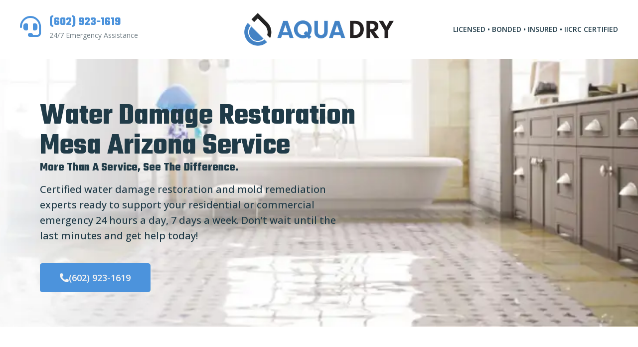

--- FILE ---
content_type: text/html; charset=UTF-8
request_url: https://aquadryaz.com/mesa/water-damage-restoration-mesa/
body_size: 48509
content:
<!DOCTYPE html>
<html class=" optml_no_js " lang="en" prefix="og: https://ogp.me/ns#">
<head>
	<meta charset="UTF-8">
			<style>img:is([sizes="auto" i], [sizes^="auto," i]) { contain-intrinsic-size: 3000px 1500px }</style>
	
<!-- Search Engine Optimization by Rank Math PRO - https://rankmath.com/ -->
<title>Top Water Damage Restoration Mesa AZ - Rapid Response 24/7</title>
<meta name="description" content="Expert Water Damage Restoration Mesa AZ - Fast and Reliable Service. Our Mesa-based team specializes in residential and commercial water damage repair."/>
<meta name="robots" content="follow, index, max-snippet:-1, max-video-preview:-1, max-image-preview:large"/>
<link rel="canonical" href="https://aquadryaz.com/mesa/water-damage-restoration-mesa/" />
<meta property="og:locale" content="en_US" />
<meta property="og:type" content="article" />
<meta property="og:title" content="Top Water Damage Restoration Mesa AZ - Rapid Response 24/7" />
<meta property="og:description" content="Expert Water Damage Restoration Mesa AZ - Fast and Reliable Service. Our Mesa-based team specializes in residential and commercial water damage repair." />
<meta property="og:url" content="https://aquadryaz.com/mesa/water-damage-restoration-mesa/" />
<meta property="og:site_name" content="Aqua Dry - Water Damage Restoration" />
<meta property="article:publisher" content="https://www.facebook.com/AquaDryWaterDamage" />
<meta property="og:updated_time" content="2023-10-12T18:10:04-07:00" />
<meta property="og:image" content="https://mlxkwd1bip3o.i.optimole.com/w:auto/h:auto/q:mauto/f:best/https://aquadryaz.com/wp-content/uploads/2022/04/aquadry-logo.png" />
<meta property="og:image:secure_url" content="https://mlxkwd1bip3o.i.optimole.com/w:auto/h:auto/q:mauto/f:best/https://aquadryaz.com/wp-content/uploads/2022/04/aquadry-logo.png" />
<meta property="og:image:width" content="1457" />
<meta property="og:image:height" content="319" />
<meta property="og:image:alt" content="aquadryaz logo" />
<meta property="og:image:type" content="image/png" />
<meta property="article:published_time" content="2023-09-06T17:32:21-07:00" />
<meta property="article:modified_time" content="2023-10-12T18:10:04-07:00" />
<meta name="twitter:card" content="summary_large_image" />
<meta name="twitter:title" content="Top Water Damage Restoration Mesa AZ - Rapid Response 24/7" />
<meta name="twitter:description" content="Expert Water Damage Restoration Mesa AZ - Fast and Reliable Service. Our Mesa-based team specializes in residential and commercial water damage repair." />
<meta name="twitter:site" content="@AquaDryAZ" />
<meta name="twitter:creator" content="@AquaDryAZ" />
<meta name="twitter:image" content="https://mlxkwd1bip3o.i.optimole.com/w:auto/h:auto/q:mauto/f:best/https://aquadryaz.com/wp-content/uploads/2022/04/aquadry-logo.png" />
<meta name="twitter:label1" content="Time to read" />
<meta name="twitter:data1" content="4 minutes" />
<script type="application/ld+json" class="rank-math-schema-pro">{"@context":"https://schema.org","@graph":[{"@type":"Place","@id":"https://aquadryaz.com/#place","geo":{"@type":"GeoCoordinates","latitude":"33.609063","longitude":" -111.935807"},"hasMap":"https://www.google.com/maps/search/?api=1&amp;query=33.609063, -111.935807","address":{"@type":"PostalAddress","streetAddress":"6721 E Jean Dr","addressLocality":"Scottsdale","addressRegion":"Arizona","postalCode":"85254"}},{"@type":["HomeAndConstructionBusiness","Organization"],"@id":"https://aquadryaz.com/#organization","name":"Aqua Dry LLC","url":"https://aquadryaz.com","sameAs":["https://www.facebook.com/AquaDryWaterDamage","https://twitter.com/AquaDryAZ","https://www.youtube.com/watch?v=ttoGI7ryykI&amp;feature=youtu.be","https://www.linkedin.com/in/aqua-dry-2832201b3/"],"email":"info@aquadryaz.com","address":{"@type":"PostalAddress","streetAddress":"6721 E Jean Dr","addressLocality":"Scottsdale","addressRegion":"Arizona","postalCode":"85254"},"logo":{"@type":"ImageObject","@id":"https://aquadryaz.com/#logo","url":"https://mlxkwd1bip3o.i.optimole.com/w:auto/h:auto/q:mauto/f:best/https://aquadryaz.com/wp-content/uploads/2022/04/logo-icon.png","contentUrl":"https://mlxkwd1bip3o.i.optimole.com/w:auto/h:auto/q:mauto/f:best/https://aquadryaz.com/wp-content/uploads/2022/04/logo-icon.png","caption":"Aqua Dry - Water Damage Restoration","inLanguage":"en","width":"759","height":"759"},"openingHours":["Monday,Tuesday,Wednesday,Thursday,Friday,Saturday,Sunday Open 24 hours"],"location":{"@id":"https://aquadryaz.com/#place"},"image":{"@id":"https://aquadryaz.com/#logo"},"telephone":"+1-602-923-1619"},{"@type":"WebSite","@id":"https://aquadryaz.com/#website","url":"https://aquadryaz.com","name":"Aqua Dry - Water Damage Restoration","alternateName":"Aqua Dry LLC","publisher":{"@id":"https://aquadryaz.com/#organization"},"inLanguage":"en"},{"@type":"ImageObject","@id":"https://mlxkwd1bip3o.i.optimole.com/w:300/h:66/q:mauto/f:best/https://aquadryaz.com/wp-content/uploads/2022/04/aquadry-logo.png","url":"https://mlxkwd1bip3o.i.optimole.com/w:300/h:66/q:mauto/f:best/https://aquadryaz.com/wp-content/uploads/2022/04/aquadry-logo.png","width":"200","height":"200","inLanguage":"en"},{"@type":"BreadcrumbList","@id":"https://aquadryaz.com/mesa/water-damage-restoration-mesa/#breadcrumb","itemListElement":[{"@type":"ListItem","position":"1","item":{"@id":"https://aquadryaz.com","name":"Home"}},{"@type":"ListItem","position":"2","item":{"@id":"https://aquadryaz.com/mesa/","name":"Water Damage Mesa"}},{"@type":"ListItem","position":"3","item":{"@id":"https://aquadryaz.com/mesa/water-damage-restoration-mesa/","name":"water damage restoration mesa"}}]},{"@type":"WebPage","@id":"https://aquadryaz.com/mesa/water-damage-restoration-mesa/#webpage","url":"https://aquadryaz.com/mesa/water-damage-restoration-mesa/","name":"Top Water Damage Restoration Mesa AZ - Rapid Response 24/7","datePublished":"2023-09-06T17:32:21-07:00","dateModified":"2023-10-12T18:10:04-07:00","isPartOf":{"@id":"https://aquadryaz.com/#website"},"primaryImageOfPage":{"@id":"https://mlxkwd1bip3o.i.optimole.com/w:300/h:66/q:mauto/f:best/https://aquadryaz.com/wp-content/uploads/2022/04/aquadry-logo.png"},"inLanguage":"en","breadcrumb":{"@id":"https://aquadryaz.com/mesa/water-damage-restoration-mesa/#breadcrumb"}},{"@type":"Person","@id":"https://aquadryaz.com/author/admin/","name":"admin","url":"https://aquadryaz.com/author/admin/","image":{"@type":"ImageObject","@id":"https://secure.gravatar.com/avatar/81ffd343b4f068385a0554881f803aa1?s=96&amp;d=mm&amp;r=g","url":"https://secure.gravatar.com/avatar/81ffd343b4f068385a0554881f803aa1?s=96&amp;d=mm&amp;r=g","caption":"admin","inLanguage":"en"},"sameAs":["http://aquadryaz.com"],"worksFor":{"@id":"https://aquadryaz.com/#organization"}},{"@type":"Article","headline":"Top Water Damage Restoration Mesa AZ - Rapid Response 24/7","keywords":"water damage restoration mesa","datePublished":"2023-09-06T17:32:21-07:00","dateModified":"2023-10-12T18:10:04-07:00","author":{"@id":"https://aquadryaz.com/author/admin/","name":"admin"},"publisher":{"@id":"https://aquadryaz.com/#organization"},"description":"Expert Water Damage Restoration Mesa AZ - Fast and Reliable Service. Our Mesa-based team specializes in residential and commercial water damage repair.","name":"Top Water Damage Restoration Mesa AZ - Rapid Response 24/7","@id":"https://aquadryaz.com/mesa/water-damage-restoration-mesa/#richSnippet","isPartOf":{"@id":"https://aquadryaz.com/mesa/water-damage-restoration-mesa/#webpage"},"image":{"@id":"https://mlxkwd1bip3o.i.optimole.com/w:300/h:66/q:mauto/f:best/https://aquadryaz.com/wp-content/uploads/2022/04/aquadry-logo.png"},"inLanguage":"en","mainEntityOfPage":{"@id":"https://aquadryaz.com/mesa/water-damage-restoration-mesa/#webpage"}}]}</script>
<!-- /Rank Math WordPress SEO plugin -->

<link rel='dns-prefetch' href='//js.hs-scripts.com' />
<link rel='dns-prefetch' href='//stats.wp.com' />
<link rel='dns-prefetch' href='//fonts.googleapis.com' />
<link rel='dns-prefetch' href='//mlxkwd1bip3o.i.optimole.com' />
<link rel='preconnect' href='https://mlxkwd1bip3o.i.optimole.com' />
<link rel="alternate" type="application/rss+xml" title="Aqua Dry Restoration &raquo; Feed" href="https://aquadryaz.com/feed/" />
<link rel="alternate" type="application/rss+xml" title="Aqua Dry Restoration &raquo; Comments Feed" href="https://aquadryaz.com/comments/feed/" />
<script type="text/javascript">
/* <![CDATA[ */
window._wpemojiSettings = {"baseUrl":"https:\/\/s.w.org\/images\/core\/emoji\/15.0.3\/72x72\/","ext":".png","svgUrl":"https:\/\/s.w.org\/images\/core\/emoji\/15.0.3\/svg\/","svgExt":".svg","source":{"concatemoji":"https:\/\/aquadryaz.com\/wp-includes\/js\/wp-emoji-release.min.js?ver=6.7.4"}};
/*! This file is auto-generated */
!function(i,n){var o,s,e;function c(e){try{var t={supportTests:e,timestamp:(new Date).valueOf()};sessionStorage.setItem(o,JSON.stringify(t))}catch(e){}}function p(e,t,n){e.clearRect(0,0,e.canvas.width,e.canvas.height),e.fillText(t,0,0);var t=new Uint32Array(e.getImageData(0,0,e.canvas.width,e.canvas.height).data),r=(e.clearRect(0,0,e.canvas.width,e.canvas.height),e.fillText(n,0,0),new Uint32Array(e.getImageData(0,0,e.canvas.width,e.canvas.height).data));return t.every(function(e,t){return e===r[t]})}function u(e,t,n){switch(t){case"flag":return n(e,"\ud83c\udff3\ufe0f\u200d\u26a7\ufe0f","\ud83c\udff3\ufe0f\u200b\u26a7\ufe0f")?!1:!n(e,"\ud83c\uddfa\ud83c\uddf3","\ud83c\uddfa\u200b\ud83c\uddf3")&&!n(e,"\ud83c\udff4\udb40\udc67\udb40\udc62\udb40\udc65\udb40\udc6e\udb40\udc67\udb40\udc7f","\ud83c\udff4\u200b\udb40\udc67\u200b\udb40\udc62\u200b\udb40\udc65\u200b\udb40\udc6e\u200b\udb40\udc67\u200b\udb40\udc7f");case"emoji":return!n(e,"\ud83d\udc26\u200d\u2b1b","\ud83d\udc26\u200b\u2b1b")}return!1}function f(e,t,n){var r="undefined"!=typeof WorkerGlobalScope&&self instanceof WorkerGlobalScope?new OffscreenCanvas(300,150):i.createElement("canvas"),a=r.getContext("2d",{willReadFrequently:!0}),o=(a.textBaseline="top",a.font="600 32px Arial",{});return e.forEach(function(e){o[e]=t(a,e,n)}),o}function t(e){var t=i.createElement("script");t.src=e,t.defer=!0,i.head.appendChild(t)}"undefined"!=typeof Promise&&(o="wpEmojiSettingsSupports",s=["flag","emoji"],n.supports={everything:!0,everythingExceptFlag:!0},e=new Promise(function(e){i.addEventListener("DOMContentLoaded",e,{once:!0})}),new Promise(function(t){var n=function(){try{var e=JSON.parse(sessionStorage.getItem(o));if("object"==typeof e&&"number"==typeof e.timestamp&&(new Date).valueOf()<e.timestamp+604800&&"object"==typeof e.supportTests)return e.supportTests}catch(e){}return null}();if(!n){if("undefined"!=typeof Worker&&"undefined"!=typeof OffscreenCanvas&&"undefined"!=typeof URL&&URL.createObjectURL&&"undefined"!=typeof Blob)try{var e="postMessage("+f.toString()+"("+[JSON.stringify(s),u.toString(),p.toString()].join(",")+"));",r=new Blob([e],{type:"text/javascript"}),a=new Worker(URL.createObjectURL(r),{name:"wpTestEmojiSupports"});return void(a.onmessage=function(e){c(n=e.data),a.terminate(),t(n)})}catch(e){}c(n=f(s,u,p))}t(n)}).then(function(e){for(var t in e)n.supports[t]=e[t],n.supports.everything=n.supports.everything&&n.supports[t],"flag"!==t&&(n.supports.everythingExceptFlag=n.supports.everythingExceptFlag&&n.supports[t]);n.supports.everythingExceptFlag=n.supports.everythingExceptFlag&&!n.supports.flag,n.DOMReady=!1,n.readyCallback=function(){n.DOMReady=!0}}).then(function(){return e}).then(function(){var e;n.supports.everything||(n.readyCallback(),(e=n.source||{}).concatemoji?t(e.concatemoji):e.wpemoji&&e.twemoji&&(t(e.twemoji),t(e.wpemoji)))}))}((window,document),window._wpemojiSettings);
/* ]]> */
</script>
<link rel='stylesheet' id='elementor-font-awesome-css' href='https://aquadryaz.com/wp-content/plugins/elementor/assets/lib/font-awesome/css/all.min.css?ver=6.7.4' type='text/css' media='all' />
<link rel='stylesheet' id='elementor-font-awesome-regular-css' href='https://aquadryaz.com/wp-content/plugins/elementor/assets/lib/font-awesome/css/regular.min.css?ver=6.7.4' type='text/css' media='all' />
<link rel='stylesheet' id='owl-carousel-css' href='https://aquadryaz.com/wp-content/plugins/themesflat-addons/assets/css/owl.carousel.css?ver=6.7.4' type='text/css' media='all' />
<link rel='stylesheet' id='textanimation-css' href='https://aquadryaz.com/wp-content/plugins/themesflat-addons/assets/css/textanimation.css?ver=6.7.4' type='text/css' media='all' />
<link rel='stylesheet' id='odometer-css' href='https://aquadryaz.com/wp-content/plugins/themesflat-addons/assets/css/odometer.css?ver=6.7.4' type='text/css' media='all' />
<link rel='stylesheet' id='tf-style-css' href='https://aquadryaz.com/wp-content/plugins/themesflat-addons/assets/css/tf-style.css?ver=6.7.4' type='text/css' media='all' />
<link rel='stylesheet' id='bootstrap-css' href='https://aquadryaz.com/wp-content/themes/dirty-wash/css/bootstrap.css?ver=1' type='text/css' media='all' />
<style id='wp-emoji-styles-inline-css' type='text/css'>

	img.wp-smiley, img.emoji {
		display: inline !important;
		border: none !important;
		box-shadow: none !important;
		height: 1em !important;
		width: 1em !important;
		margin: 0 0.07em !important;
		vertical-align: -0.1em !important;
		background: none !important;
		padding: 0 !important;
	}
</style>
<link rel='stylesheet' id='mediaelement-css' href='https://aquadryaz.com/wp-includes/js/mediaelement/mediaelementplayer-legacy.min.css?ver=4.2.17' type='text/css' media='all' />
<link rel='stylesheet' id='wp-mediaelement-css' href='https://aquadryaz.com/wp-includes/js/mediaelement/wp-mediaelement.min.css?ver=6.7.4' type='text/css' media='all' />
<style id='jetpack-sharing-buttons-style-inline-css' type='text/css'>
.jetpack-sharing-buttons__services-list{display:flex;flex-direction:row;flex-wrap:wrap;gap:0;list-style-type:none;margin:5px;padding:0}.jetpack-sharing-buttons__services-list.has-small-icon-size{font-size:12px}.jetpack-sharing-buttons__services-list.has-normal-icon-size{font-size:16px}.jetpack-sharing-buttons__services-list.has-large-icon-size{font-size:24px}.jetpack-sharing-buttons__services-list.has-huge-icon-size{font-size:36px}@media print{.jetpack-sharing-buttons__services-list{display:none!important}}.editor-styles-wrapper .wp-block-jetpack-sharing-buttons{gap:0;padding-inline-start:0}ul.jetpack-sharing-buttons__services-list.has-background{padding:1.25em 2.375em}
</style>
<style id='rank-math-toc-block-style-inline-css' type='text/css'>
.wp-block-rank-math-toc-block nav ol{counter-reset:item}.wp-block-rank-math-toc-block nav ol li{display:block}.wp-block-rank-math-toc-block nav ol li:before{content:counters(item, ".") ". ";counter-increment:item}

</style>
<style id='rank-math-rich-snippet-style-inline-css' type='text/css'>
/*!
* Plugin:  Rank Math
* URL: https://rankmath.com/wordpress/plugin/seo-suite/
* Name:  rank-math-review-snippet.css
*/@-webkit-keyframes spin{0%{-webkit-transform:rotate(0deg)}100%{-webkit-transform:rotate(-360deg)}}@keyframes spin{0%{-webkit-transform:rotate(0deg)}100%{-webkit-transform:rotate(-360deg)}}@keyframes bounce{from{-webkit-transform:translateY(0px);transform:translateY(0px)}to{-webkit-transform:translateY(-5px);transform:translateY(-5px)}}@-webkit-keyframes bounce{from{-webkit-transform:translateY(0px);transform:translateY(0px)}to{-webkit-transform:translateY(-5px);transform:translateY(-5px)}}@-webkit-keyframes loading{0%{background-size:20% 50% ,20% 50% ,20% 50%}20%{background-size:20% 20% ,20% 50% ,20% 50%}40%{background-size:20% 100%,20% 20% ,20% 50%}60%{background-size:20% 50% ,20% 100%,20% 20%}80%{background-size:20% 50% ,20% 50% ,20% 100%}100%{background-size:20% 50% ,20% 50% ,20% 50%}}@keyframes loading{0%{background-size:20% 50% ,20% 50% ,20% 50%}20%{background-size:20% 20% ,20% 50% ,20% 50%}40%{background-size:20% 100%,20% 20% ,20% 50%}60%{background-size:20% 50% ,20% 100%,20% 20%}80%{background-size:20% 50% ,20% 50% ,20% 100%}100%{background-size:20% 50% ,20% 50% ,20% 50%}}:root{--rankmath-wp-adminbar-height: 0}#rank-math-rich-snippet-wrapper{overflow:hidden}#rank-math-rich-snippet-wrapper h5.rank-math-title{display:block;font-size:18px;line-height:1.4}#rank-math-rich-snippet-wrapper .rank-math-review-image{float:right;max-width:40%;margin-left:15px}#rank-math-rich-snippet-wrapper .rank-math-review-data{margin-bottom:15px}#rank-math-rich-snippet-wrapper .rank-math-total-wrapper{width:100%;padding:0 0 20px 0;float:left;clear:both;position:relative;-webkit-box-sizing:border-box;box-sizing:border-box}#rank-math-rich-snippet-wrapper .rank-math-total-wrapper .rank-math-total{border:0;display:block;margin:0;width:auto;float:left;text-align:left;padding:0;font-size:24px;line-height:1;font-weight:700;-webkit-box-sizing:border-box;box-sizing:border-box;overflow:hidden}#rank-math-rich-snippet-wrapper .rank-math-total-wrapper .rank-math-review-star{float:left;margin-left:15px;margin-top:5px;position:relative;z-index:99;line-height:1}#rank-math-rich-snippet-wrapper .rank-math-total-wrapper .rank-math-review-star .rank-math-review-result-wrapper{display:inline-block;white-space:nowrap;position:relative;color:#e7e7e7}#rank-math-rich-snippet-wrapper .rank-math-total-wrapper .rank-math-review-star .rank-math-review-result-wrapper .rank-math-review-result{position:absolute;top:0;left:0;overflow:hidden;white-space:nowrap;color:#ffbe01}#rank-math-rich-snippet-wrapper .rank-math-total-wrapper .rank-math-review-star .rank-math-review-result-wrapper i{font-size:18px;-webkit-text-stroke-width:1px;font-style:normal;padding:0 2px;line-height:inherit}#rank-math-rich-snippet-wrapper .rank-math-total-wrapper .rank-math-review-star .rank-math-review-result-wrapper i:before{content:"\2605"}body.rtl #rank-math-rich-snippet-wrapper .rank-math-review-image{float:left;margin-left:0;margin-right:15px}body.rtl #rank-math-rich-snippet-wrapper .rank-math-total-wrapper .rank-math-total{float:right}body.rtl #rank-math-rich-snippet-wrapper .rank-math-total-wrapper .rank-math-review-star{float:right;margin-left:0;margin-right:15px}body.rtl #rank-math-rich-snippet-wrapper .rank-math-total-wrapper .rank-math-review-star .rank-math-review-result{left:auto;right:0}@media screen and (max-width: 480px){#rank-math-rich-snippet-wrapper .rank-math-review-image{display:block;max-width:100%;width:100%;text-align:center;margin-right:0}#rank-math-rich-snippet-wrapper .rank-math-review-data{clear:both}}.clear{clear:both}

</style>
<style id='classic-theme-styles-inline-css' type='text/css'>
/*! This file is auto-generated */
.wp-block-button__link{color:#fff;background-color:#32373c;border-radius:9999px;box-shadow:none;text-decoration:none;padding:calc(.667em + 2px) calc(1.333em + 2px);font-size:1.125em}.wp-block-file__button{background:#32373c;color:#fff;text-decoration:none}
</style>
<style id='global-styles-inline-css' type='text/css'>
:root{--wp--preset--aspect-ratio--square: 1;--wp--preset--aspect-ratio--4-3: 4/3;--wp--preset--aspect-ratio--3-4: 3/4;--wp--preset--aspect-ratio--3-2: 3/2;--wp--preset--aspect-ratio--2-3: 2/3;--wp--preset--aspect-ratio--16-9: 16/9;--wp--preset--aspect-ratio--9-16: 9/16;--wp--preset--color--black: #000000;--wp--preset--color--cyan-bluish-gray: #abb8c3;--wp--preset--color--white: #ffffff;--wp--preset--color--pale-pink: #f78da7;--wp--preset--color--vivid-red: #cf2e2e;--wp--preset--color--luminous-vivid-orange: #ff6900;--wp--preset--color--luminous-vivid-amber: #fcb900;--wp--preset--color--light-green-cyan: #7bdcb5;--wp--preset--color--vivid-green-cyan: #00d084;--wp--preset--color--pale-cyan-blue: #8ed1fc;--wp--preset--color--vivid-cyan-blue: #0693e3;--wp--preset--color--vivid-purple: #9b51e0;--wp--preset--gradient--vivid-cyan-blue-to-vivid-purple: linear-gradient(135deg,rgba(6,147,227,1) 0%,rgb(155,81,224) 100%);--wp--preset--gradient--light-green-cyan-to-vivid-green-cyan: linear-gradient(135deg,rgb(122,220,180) 0%,rgb(0,208,130) 100%);--wp--preset--gradient--luminous-vivid-amber-to-luminous-vivid-orange: linear-gradient(135deg,rgba(252,185,0,1) 0%,rgba(255,105,0,1) 100%);--wp--preset--gradient--luminous-vivid-orange-to-vivid-red: linear-gradient(135deg,rgba(255,105,0,1) 0%,rgb(207,46,46) 100%);--wp--preset--gradient--very-light-gray-to-cyan-bluish-gray: linear-gradient(135deg,rgb(238,238,238) 0%,rgb(169,184,195) 100%);--wp--preset--gradient--cool-to-warm-spectrum: linear-gradient(135deg,rgb(74,234,220) 0%,rgb(151,120,209) 20%,rgb(207,42,186) 40%,rgb(238,44,130) 60%,rgb(251,105,98) 80%,rgb(254,248,76) 100%);--wp--preset--gradient--blush-light-purple: linear-gradient(135deg,rgb(255,206,236) 0%,rgb(152,150,240) 100%);--wp--preset--gradient--blush-bordeaux: linear-gradient(135deg,rgb(254,205,165) 0%,rgb(254,45,45) 50%,rgb(107,0,62) 100%);--wp--preset--gradient--luminous-dusk: linear-gradient(135deg,rgb(255,203,112) 0%,rgb(199,81,192) 50%,rgb(65,88,208) 100%);--wp--preset--gradient--pale-ocean: linear-gradient(135deg,rgb(255,245,203) 0%,rgb(182,227,212) 50%,rgb(51,167,181) 100%);--wp--preset--gradient--electric-grass: linear-gradient(135deg,rgb(202,248,128) 0%,rgb(113,206,126) 100%);--wp--preset--gradient--midnight: linear-gradient(135deg,rgb(2,3,129) 0%,rgb(40,116,252) 100%);--wp--preset--font-size--small: 13px;--wp--preset--font-size--medium: 20px;--wp--preset--font-size--large: 36px;--wp--preset--font-size--x-large: 42px;--wp--preset--spacing--20: 0.44rem;--wp--preset--spacing--30: 0.67rem;--wp--preset--spacing--40: 1rem;--wp--preset--spacing--50: 1.5rem;--wp--preset--spacing--60: 2.25rem;--wp--preset--spacing--70: 3.38rem;--wp--preset--spacing--80: 5.06rem;--wp--preset--shadow--natural: 6px 6px 9px rgba(0, 0, 0, 0.2);--wp--preset--shadow--deep: 12px 12px 50px rgba(0, 0, 0, 0.4);--wp--preset--shadow--sharp: 6px 6px 0px rgba(0, 0, 0, 0.2);--wp--preset--shadow--outlined: 6px 6px 0px -3px rgba(255, 255, 255, 1), 6px 6px rgba(0, 0, 0, 1);--wp--preset--shadow--crisp: 6px 6px 0px rgba(0, 0, 0, 1);}:where(.is-layout-flex){gap: 0.5em;}:where(.is-layout-grid){gap: 0.5em;}body .is-layout-flex{display: flex;}.is-layout-flex{flex-wrap: wrap;align-items: center;}.is-layout-flex > :is(*, div){margin: 0;}body .is-layout-grid{display: grid;}.is-layout-grid > :is(*, div){margin: 0;}:where(.wp-block-columns.is-layout-flex){gap: 2em;}:where(.wp-block-columns.is-layout-grid){gap: 2em;}:where(.wp-block-post-template.is-layout-flex){gap: 1.25em;}:where(.wp-block-post-template.is-layout-grid){gap: 1.25em;}.has-black-color{color: var(--wp--preset--color--black) !important;}.has-cyan-bluish-gray-color{color: var(--wp--preset--color--cyan-bluish-gray) !important;}.has-white-color{color: var(--wp--preset--color--white) !important;}.has-pale-pink-color{color: var(--wp--preset--color--pale-pink) !important;}.has-vivid-red-color{color: var(--wp--preset--color--vivid-red) !important;}.has-luminous-vivid-orange-color{color: var(--wp--preset--color--luminous-vivid-orange) !important;}.has-luminous-vivid-amber-color{color: var(--wp--preset--color--luminous-vivid-amber) !important;}.has-light-green-cyan-color{color: var(--wp--preset--color--light-green-cyan) !important;}.has-vivid-green-cyan-color{color: var(--wp--preset--color--vivid-green-cyan) !important;}.has-pale-cyan-blue-color{color: var(--wp--preset--color--pale-cyan-blue) !important;}.has-vivid-cyan-blue-color{color: var(--wp--preset--color--vivid-cyan-blue) !important;}.has-vivid-purple-color{color: var(--wp--preset--color--vivid-purple) !important;}.has-black-background-color{background-color: var(--wp--preset--color--black) !important;}.has-cyan-bluish-gray-background-color{background-color: var(--wp--preset--color--cyan-bluish-gray) !important;}.has-white-background-color{background-color: var(--wp--preset--color--white) !important;}.has-pale-pink-background-color{background-color: var(--wp--preset--color--pale-pink) !important;}.has-vivid-red-background-color{background-color: var(--wp--preset--color--vivid-red) !important;}.has-luminous-vivid-orange-background-color{background-color: var(--wp--preset--color--luminous-vivid-orange) !important;}.has-luminous-vivid-amber-background-color{background-color: var(--wp--preset--color--luminous-vivid-amber) !important;}.has-light-green-cyan-background-color{background-color: var(--wp--preset--color--light-green-cyan) !important;}.has-vivid-green-cyan-background-color{background-color: var(--wp--preset--color--vivid-green-cyan) !important;}.has-pale-cyan-blue-background-color{background-color: var(--wp--preset--color--pale-cyan-blue) !important;}.has-vivid-cyan-blue-background-color{background-color: var(--wp--preset--color--vivid-cyan-blue) !important;}.has-vivid-purple-background-color{background-color: var(--wp--preset--color--vivid-purple) !important;}.has-black-border-color{border-color: var(--wp--preset--color--black) !important;}.has-cyan-bluish-gray-border-color{border-color: var(--wp--preset--color--cyan-bluish-gray) !important;}.has-white-border-color{border-color: var(--wp--preset--color--white) !important;}.has-pale-pink-border-color{border-color: var(--wp--preset--color--pale-pink) !important;}.has-vivid-red-border-color{border-color: var(--wp--preset--color--vivid-red) !important;}.has-luminous-vivid-orange-border-color{border-color: var(--wp--preset--color--luminous-vivid-orange) !important;}.has-luminous-vivid-amber-border-color{border-color: var(--wp--preset--color--luminous-vivid-amber) !important;}.has-light-green-cyan-border-color{border-color: var(--wp--preset--color--light-green-cyan) !important;}.has-vivid-green-cyan-border-color{border-color: var(--wp--preset--color--vivid-green-cyan) !important;}.has-pale-cyan-blue-border-color{border-color: var(--wp--preset--color--pale-cyan-blue) !important;}.has-vivid-cyan-blue-border-color{border-color: var(--wp--preset--color--vivid-cyan-blue) !important;}.has-vivid-purple-border-color{border-color: var(--wp--preset--color--vivid-purple) !important;}.has-vivid-cyan-blue-to-vivid-purple-gradient-background{background: var(--wp--preset--gradient--vivid-cyan-blue-to-vivid-purple) !important;}.has-light-green-cyan-to-vivid-green-cyan-gradient-background{background: var(--wp--preset--gradient--light-green-cyan-to-vivid-green-cyan) !important;}.has-luminous-vivid-amber-to-luminous-vivid-orange-gradient-background{background: var(--wp--preset--gradient--luminous-vivid-amber-to-luminous-vivid-orange) !important;}.has-luminous-vivid-orange-to-vivid-red-gradient-background{background: var(--wp--preset--gradient--luminous-vivid-orange-to-vivid-red) !important;}.has-very-light-gray-to-cyan-bluish-gray-gradient-background{background: var(--wp--preset--gradient--very-light-gray-to-cyan-bluish-gray) !important;}.has-cool-to-warm-spectrum-gradient-background{background: var(--wp--preset--gradient--cool-to-warm-spectrum) !important;}.has-blush-light-purple-gradient-background{background: var(--wp--preset--gradient--blush-light-purple) !important;}.has-blush-bordeaux-gradient-background{background: var(--wp--preset--gradient--blush-bordeaux) !important;}.has-luminous-dusk-gradient-background{background: var(--wp--preset--gradient--luminous-dusk) !important;}.has-pale-ocean-gradient-background{background: var(--wp--preset--gradient--pale-ocean) !important;}.has-electric-grass-gradient-background{background: var(--wp--preset--gradient--electric-grass) !important;}.has-midnight-gradient-background{background: var(--wp--preset--gradient--midnight) !important;}.has-small-font-size{font-size: var(--wp--preset--font-size--small) !important;}.has-medium-font-size{font-size: var(--wp--preset--font-size--medium) !important;}.has-large-font-size{font-size: var(--wp--preset--font-size--large) !important;}.has-x-large-font-size{font-size: var(--wp--preset--font-size--x-large) !important;}
:where(.wp-block-post-template.is-layout-flex){gap: 1.25em;}:where(.wp-block-post-template.is-layout-grid){gap: 1.25em;}
:where(.wp-block-columns.is-layout-flex){gap: 2em;}:where(.wp-block-columns.is-layout-grid){gap: 2em;}
:root :where(.wp-block-pullquote){font-size: 1.5em;line-height: 1.6;}
</style>
<link rel='stylesheet' id='cute-alert-css' href='https://aquadryaz.com/wp-content/plugins/metform/public/assets/lib/cute-alert/style.css?ver=3.9.2' type='text/css' media='all' />
<link rel='stylesheet' id='text-editor-style-css' href='https://aquadryaz.com/wp-content/plugins/metform/public/assets/css/text-editor.css?ver=3.9.2' type='text/css' media='all' />
<link rel='stylesheet' id='themesflat-theme-slug-fonts-css' href='https://fonts.googleapis.com/css?family=Open+Sans%3A300%2C400%2C500%2C600%2C700%2C900%2Cregular%7CTeko%3A300%2C400%2C500%2C600%2C700%2C900%2C700%7CTeko%3A500' type='text/css' media='all' />
<link rel='stylesheet' id='themesflat-icomoon-css' href='https://aquadryaz.com/wp-content/themes/dirty-wash/css/icomoon.css?ver=6.7.4' type='text/css' media='all' />
<link rel='stylesheet' id='icofont-css' href='https://aquadryaz.com/wp-content/themes/dirty-wash/css/icofont.css?ver=6.7.4' type='text/css' media='all' />
<link rel='stylesheet' id='themesflat-animated-css' href='https://aquadryaz.com/wp-content/themes/dirty-wash/css/animated.css?ver=6.7.4' type='text/css' media='all' />
<link rel='stylesheet' id='themesflat-main-css' href='https://aquadryaz.com/wp-content/themes/dirty-wash/css/main.css?ver=6.7.4' type='text/css' media='all' />
<link rel='stylesheet' id='themesflat-inline-css-css' href='https://aquadryaz.com/wp-content/themes/dirty-wash/css/inline-css.css?ver=6.7.4' type='text/css' media='all' />
<style id='themesflat-inline-css-inline-css' type='text/css'>
#header #logo{}
#footer{padding-top:67px; padding-bottom:17px; }
.themesflat-partner-box{padding-top:67px; padding-bottom:106px; }
.page-title{padding-top:80px; padding-bottom:80px; margin-bottom:120px; }
body,button,input,select,textarea { font-family:'Open Sans';}
body,button,input,select,textarea { font-weight:400;}
body,button,input,select,textarea { font-style:normal; }
body,button,input,select,textarea { font-size:14px; }
body,button,input,select,textarea { line-height:2.2;}
h1,h2,h3,h4,h5,h6 { font-family:Teko;}
h1,h2,h3,h4,h5,h6 { font-weight:700;}
h1,h2,h3,h4,h5,h6 { line-height:1.3;}
h1,h2,h3,h4,h5,h6  { font-style:normal; }
#mainnav > ul > li > a { font-family:Teko;}
#mainnav > ul > li > a { font-weight:500;}
#mainnav > ul > li > a  { font-style:normal; }
#mainnav ul li a { font-size:22px;}
#mainnav > ul > li > a, #header .show-search a, header .block a, #header .mini-cart-header .cart-count, #header .mini-cart .cart-count, .button-menu { line-height:100px;}
.themesflat_header_wrap.header-sticky #mainnav > ul > li > a, .themesflat_header_wrap.header-sticky #header .show-search a, .themesflat_header_wrap.header-sticky header .block a, .themesflat_header_wrap.header-sticky #header .mini-cart-header .cart-count, .themesflat_header_wrap.header-sticky #header .mini-cart .cart-count, .themesflat_header_wrap.header-sticky .button-menu { line-height:calc(100px / 1.4);}
#mainnav ul.sub-menu > li > a { font-family:Teko;}
#mainnav ul.sub-menu > li > a { font-weight:500;}
#mainnav ul.sub-menu > li > a  { font-style:normal; }
#mainnav ul.sub-menu > li > a { font-size:17px;}
#mainnav ul.sub-menu > li > a { line-height:24px;}
h1 { font-size:50px; }
h2 { font-size:32px; }
h3 { font-size:24px; }
h4 { font-size:18px; }
h5 { font-size:16px; }
h6 { font-size:14px; }
.widget .widget-title { font-size:18px; }
.comment-title, .comment-reply-title, .comment-reply-title a { font-size:32px; }
blockquote { font-family:Teko;}
blockquote { font-weight:700;}
blockquote  { font-style:normal; }
blockquote { font-size:32px;}
blockquote { line-height:48px;}
.themesflat-top { background-color:#0f222b ; } 
.themesflat-top, .info-top-right, .themesflat-top a, .themesflat-top .search-form input[type="search"] { color:#ffffff ;} 
.themesflat-top a:hover { color:#dbdbdb ;} 
.button-topbar, .button-topbar:before, .button-topbar:after, .themesflat-top.topbar-style2:before, .themesflat-top.topbar-style2:after { background:#4282c4 ; } 
.button-topbar:hover, .button-topbar:hover:before, .button-topbar:hover:after { background:#156cc4 ; } 
.themesflat-top .button-topbar, .themesflat-top .button-topbar i, .button-topbar i { color:#eaeaea ;} 
.themesflat-top .button-topbar:hover, .themesflat-top .button-topbar:hover i, .button-topbar:hover { color:#ffffff ; } 
#header { background:#ffffff;}
.themesflat_header_wrap.header-sticky #header { background:#ffffff;}
#mainnav > ul > li > a { color:#3a3a3a;}
#mainnav > ul > li > a:hover, #mainnav > ul > li.current-menu-ancestor > a, #mainnav > ul > li.current-menu-parent > a { color:#4282c4;}
#mainnav > ul > li > a:after { background:#4282c4;}
#mainnav ul.sub-menu > li > a, #mainnav li.megamenu > ul.sub-menu > .menu-item-has-children > a { color:#3a3a3a;}
#mainnav ul.sub-menu { background-color:#ffffff;}
#mainnav ul.sub-menu > li > a:hover, #mainnav ul.sub-menu > li.current-menu-item > a, #mainnav-mobi ul li.current-menu-item > a, #mainnav-mobi ul li.current-menu-ancestor > a, #mainnav ul.sub-menu > li.current-menu-ancestor > a, #mainnav-mobi ul li .current-menu-item > a, #mainnav-mobi ul li.current-menu-item .btn-submenu:before, #mainnav-mobi ul li .current-menu-item .btn-submenu:before { color:#4282c4;}
#mainnav ul.sub-menu > li > a:before { background-color:#f9f8f8;}
#mainnav ul.sub-menu > li { border-top-color:#f7f7f7;}
#header #logo a { max-width:226px;}
.footer_background {background-size: auto;}
#footer { background:#0f222b;}
#footer .widget-title { color:#ffffff;}
#footer, #footer a { color:rgba(255,255,255,0.6);}
.bottom { background:#0f222b;}
.bottom, .bottom a { color:#ffffff;}
.themesflat-action-box {background-image: url(https://mlxkwd1bip3o.i.optimole.com/w:auto/h:auto/q:mauto/f:best/https://aquadryaz.com/wp-content/themes/dirty-wash/images/bg-img-action-box.png);}
.themesflat-action-box {background-size: auto;}
.themesflat-action-box .overlay { background-color:#0f222b;}
.themesflat-action-box .heading { color:#ffffff;}
.themesflat-action-box, .themesflat-action-box p { color:#ffffff;}
.themesflat-action-box .themesflat-button, .themesflat-action-box .themesflat-button:hover { color:#ffffff;}
.page-title .overlay { background:rgba(32,59,72,0.55);}
.page-title {background-image: url(https://mlxkwd1bip3o.i.optimole.com/w:auto/h:auto/q:mauto/f:best/http://aquadryaz.com/wp-content/uploads/2021/04/damaged-steel-pipe-with-water-drops-on-grey-backgr-2021-08-30-01-44-52-utc-scaled.jpg);}
.page-title {background-size: auto;}
.page-title h1 {color:rgba(255,255,255,1);}
.breadcrumbs span, .breadcrumbs span a, .breadcrumbs a, .breadcrumbs span i, .breadcrumbs span.trail-browse i {color:rgba(255,255,255,1);}
.page-title.parallax h1:after, .page-title.video h1:after {background:rgba(255,255,255,1);}
body, input, select, textarea { color:#707d84}
.themesflat-portfolio .item .category-post a:hover,ul.iconlist .list-title .testimonial-content blockquote,.testimonial-content .author-info,.themesflat_counter.style2 .themesflat_counter-content-right,.themesflat_counter.style2 .themesflat_counter-content-left, .page-links a:hover, .page-links a:focus,.widget_search .search-form input[type=search],.entry-meta ul,.entry-meta ul.meta-right,.entry-footer strong, .themesflat_button_container .themesflat-button.no-background, .woocommerce div.product .woocommerce-tabs ul.tabs li a, .portfolio-single .entry-content, article .entry-meta ul li a, .blog-single .entry-footer .tags-links a, .navigation.posts-navigation .nav-links li a .meta-nav, .comments-area ol.comment-list article .comment_content .comement_reply a, .flat-language ul.unstyled-child li a, .themesflat-price-product del, .woocommerce div.product p.price, .woocommerce div.product span.price, .woocommerce .products .product span.price, .woocommerce .products .product span.price del bdi { color:#707d84}
.widget .widget-title:after, .widget .widget-title:before,ul.iconlist li.circle:before { background-color:#707d84}
.page-links a:hover, .page-links a:focus, .page-links > span { border-color:#707d84}
h1, h2, h3, h4, h5, h6, a, .themesflat-button, .blog-list article .post-categories a:hover, article .post-categories a:hover, .widget.widget-recent-news li .text h6 a, .widget.widget_latest_news li .text h6 a, .navigation a, .pagination > span, .navigation.paging-navigation span, .page-links a, .page-links > span, .search-form .search-submit i, .themesflat-button:hover, .woocommerce #respond input#submit, .woocommerce a.button, .woocommerce button.button, .woocommerce input.button, .woocommerce-info, .woocommerce-message { color:#474747;}
.comments-area ol.comment-list article .comment_content .wrap_comement_reply, .comment-list .comment_author a { color:#474747 !important;}
.widget.widget_tag_cloud .tagcloud a, .go-top:hover { background:#474747;}
.themesflat-button { border-color:#474747;}
 { color:#dd3333;}
.rev-btn:before, .rev-btn:before, .elementor-button-link:before, .elementor-button-link:before, .metform-btn > span:before, .themesflat-button:before, .comment-respond p.form-submit .wrap-input-submit:before { background:#dd3333;}
 { border-color:#dd3333;}
.breadcrumbs span a:hover, .breadcrumbs a:hover, a:hover, article .entry-title a:hover, article .entry-meta ul li a:hover, .widget ul li a:hover, .sidebar .widget.widget_categories > ul > li a:hover, .footer-widgets .widget.widget_nav_menu ul li a:hover:before, .single .main-single .administrator .admin-content h5 a, .comments-area ol.comment-list article .comment_content .comement_reply a:hover, .sidebar .widget.widget_archive > ul > li a:hover, .blog-grid-simple article .themesflat-button-container > a, .blog-grid-simple article .entry-title:before, .comments-area ol.comment-list article .comment_content .comment_meta .comment_time, .portfolios-box.style-1 .portfolios-text .title a:hover, .portfolios-box.style-1 .portfolios-text .category a:hover, .portfolios-box.style-3 .portfolios-text .title a:hover, .portfolios-box.style-3 .portfolios-text .category a:hover, .primary-list li i, .widget.widget-recent-news li .text h6 a:hover, .widget.widget_latest_news li .text h6 a:hover, article .entry-meta ul li a:hover, .blog-single .entry-footer .themesflat-socials li a:hover, .navigation.posts-navigation .nav-links li a:hover, .related-post article .entry-meta ul li a:hover, .flat-language ul.unstyled-child li a:hover, .blog-content-inner .item article .category a:hover, .blog-content-inner .item article .entry-meta a:hover, tparrows:hover:before, .header-absolute .header.header-sticky #mainnav > ul > li.current-menu-ancestor > a, .widget_calendar table > tfoot #prev a:hover:before, .widget_calendar table > tfoot #next a:hover:before, .blog-grid article .entry-meta ul li .author a, #mainnav_canvas .current-menu-ancestor > a, #mainnav_canvas .current-menu-item > a, #mainnav > ul > li.current-menu-item > a, .comment-list .comment_author a:hover, .widget.widget-recent-news li .text .post-date, .widget.widget_latest_news li .text .post-date, .video-video-box-button-sm button, .blog-list article .post-categories a, .blog-list article .post-categories, article .post-categories a, article .post-categories, .themesflat-top .content-right .flat-information li > i, .header .flat-information li > i, .themesflat-price-product ins, .woocommerce div.product p.price ins, .woocommerce div.product span.price ins, .footer-widgets .widget ul.contact-info li i, .mini-cart-header .icon-cart:before, .mini-cart .icon-cart:before, .themesflat-wrap-product .product .woocommerce-loop-product__title:hover, #mainnav > ul > li.current-menu-item > a, .social-share-article ul li a:hover, .breadcrumbs .trail-end, .themesflat-services-taxonomy .services-post .title a:hover, .themesflat-portfolios-taxonomy .portfolios-post .title a:hover, .themesflat-services-taxonomy .services-post .post-meta li a:hover, .themesflat-portfolios-taxonomy .portfolios-post .post-meta li a:hover, .woocommerce .single_variation_wrap .woocommerce-variation-price .price, .woocommerce .products .product p.price ins, .woocommerce .products .product span.price ins, .error-404-text h4 span, .comment-reply-title a#cancel-comment-reply-link, .woocommerce .products .product span.price bdi, .themesflat-price-product, .blog-single .entry-footer .tags-links a:hover, .footer-widgets .widget .title-subscribe p, #footer .footer-widgets .widget .title-subscribe a, #footer a:hover, .bottom a:hover, .bottom .copyright a:hover, .bottom .copyright a { color:#4282c4;}
mark, ins, .sidebar .widget .widget-title:before, .navigation.paging-navigation .current, .navigation.paging-navigation a:hover, .btn-cons a, .widget.widget_tag_cloud .tagcloud a:hover, button, input[type="button"], input[type="reset"], .footer-widgets .widget .widget-title:before, .navigation.posts-navigation .nav-links li a:after, .cssload-loader .cssload-side, #preloader .sk-circle .sk-child:before, #preloader .load:before, #preloader .load:after, #preloader .double-bounce3, #preloader .double-bounce4, #preloader .saquare-loader-1, #preloader .line-loader > div, .portfolio-single h2:after, .portfolio-single h3:after, .portfolio-single h4:after, .portfolio-single h5:after, .customizable-carousel .owl-prev:hover, .customizable-carousel .owl-next:hover, .widget_calendar table > thead, .widget_calendar table #today:before, button, input[type="button"], input[type="reset"], .button-primary, .btn-menu:before, .btn-menu:after, .btn-menu span, .themesflat-button.themesflat-button-second, .woocommerce .widget_shopping_cart .buttons a, .woocommerce.widget_shopping_cart .buttons a, .woocommerce .widget_shopping_cart .buttons a.checkout:hover, .woocommerce.widget_shopping_cart .buttons a.checkout:hover, .mini-cart-header .icon-cart, .mini-cart .icon-cart, .go-top, .portfolio-filter li a:after, .services-filter li a:after, .comment-respond p.form-submit .wrap-input-submit, .tf-posts-wrap.grid-layout-style-12 .blog-post .featured-post .post-category a, blockquote, .footer-widgets .widget ul.title-subscribe li:before, footer .widget.widget_nav_menu .menu > li > a:before, footer .widget.widget_product_categories ul > li > a:before, footer .widget.widget_categories ul > li > a:before, footer .widget.widget_pages ul > li > a:before, footer .widget.widget_archive ul > li > a:before, footer .widget.widget_meta ul > li > a:before, .themesflat-action-box .themesflat-button, .themesflat-services-taxonomy .services-post:hover .wrap-content-footer .discount { background:#4282c4; }
.woocommerce #respond input#submit.alt.disabled, .woocommerce #respond input#submit.alt.disabled:hover, .woocommerce #respond input#submit.alt:disabled, .woocommerce #respond input#submit.alt:disabled:hover, .woocommerce #respond input#submit.alt:disabled[disabled], .woocommerce #respond input#submit.alt:disabled[disabled]:hover, .woocommerce a.button.alt.disabled, .woocommerce a.button.alt.disabled:hover, .woocommerce a.button.alt:disabled, .woocommerce a.button.alt:disabled:hover, .woocommerce a.button.alt:disabled[disabled], .woocommerce a.button.alt:disabled[disabled]:hover, .woocommerce button.button.alt.disabled, .woocommerce button.button.alt.disabled:hover, .woocommerce button.button.alt:disabled, .woocommerce button.button.alt:disabled:hover, .woocommerce button.button.alt:disabled[disabled], .woocommerce button.button.alt:disabled[disabled]:hover, .woocommerce input.button.alt.disabled, .woocommerce input.button.alt.disabled:hover, .woocommerce input.button.alt:disabled, .woocommerce input.button.alt:disabled:hover, .woocommerce input.button.alt:disabled[disabled], .woocommerce input.button.alt:disabled[disabled]:hover, .bottom .copyright a:before { background:#4282c4; }
.primary-color, .tf-posts-wrap.grid-layout-style-7 .tf-posts .blog-post .post-meta .author a, .tf-posts-wrap.grid-layout-style-7 .post-meta .post-category a:hover, .tf-posts-wrap.grid-layout-style-7 .post-meta .post-comments a:hover, .comments-area ol.comment-list article .comment_content .comement_reply a, .comments-area ol.comment-list article .comment_content .comement_reply i, .comments-area ol.comment-list ul.children article .comment_content .comement_reply:hover a, .comments-area ol.comment-list ul.children article .comment_content .comement_reply:hover i, .comment-list .comment_author a:hover, .woocommerce-message::before { color:#4282c4 !important; }
.wpb-js-composer .vc_tta-color-grey.vc_tta-style-classic .vc_tta-tab.style1 > a, .hesperiden .tp-bullet:hover, .hesperiden .tp-bullet.selected, .owl-theme .owl-dots .owl-dot.active span, .tf-btn-effect-2 .elementor-button-link:before, .tf-btn-effect-2.rev-btn:before, .themesflat-services-taxonomy .services-post .featured-post .overlay .inner-overlay, .themesflat-portfolios-taxonomy .portfolios-post .featured-post .overlay .inner-overlay, .themesflat-portfolios-taxonomy .portfolios-post .tf-button { background-color:#4282c4 !important; }
a:hover, .footer-widgets .widget ul.contact-info li svg, .themesflat-services-taxonomy .services-post:hover .tf-button svg { fill:#4282c4; }
textarea:focus, input[type="text"]:focus, input[type="password"]:focus, input[type="datetime"]:focus, input[type="datetime-local"]:focus, input[type="date"]:focus, input[type="month"]:focus, input[type="time"]:focus, input[type="week"]:focus, input[type="number"]:focus, input[type="email"]:focus, input[type="url"]:focus, input[type="search"]:focus, input[type="tel"]:focus, input[type="color"]:focus, .sidebar .widget_search .search-form input[type="search"]:focus, .loader-icon, .navigation.paging-navigation .current, .navigation.paging-navigation a:hover, .effect-hover-progress .circle .mask .fill, .themesflat-button.themesflat-button-second { border-color:#4282c4 }
 .loader-icon { border-right-color: transparent;  }
 blockquote, .themesflat-services-taxonomy .services-post:hover .wrap-content-footer .discount:before { border-left-color:#4282c4 }
 .spin-load-1, .spin-load-1:before, .spin-load-1:after { border-top-color:#4282c4 }
 .tparrows.zeus:hover:after { border-right-color:#4282c4 }
 .tparrows.zeus:hover:after { border-bottom-color:#4282c4 }
 .woocommerce-message { border-top-color:#4282c4 }
 .woocommerce .widget_shopping_cart .buttons a.checkout:hover, .woocommerce.widget_shopping_cart .buttons a.checkout:hover, .footer-widgets .widget.widget_themesflat_socials ul li:hover { border-color:#4282c4 !important}
 .blog-content-inner .item article .featured-post:before { background-image: linear-gradient(to bottom, rgba(66,130,196,0.2), rgba(66,130,196,0.8) , rgba(66,130,196,0.2)) !important}
 article .featured-post .overlay:after { background-image: linear-gradient(to bottom, rgba(66,130,196,0.2), rgba(66,130,196,0.8)) !important}
 :root { --theme-primary-color:#4282c4 }
 { border-color:#4282c4 }
 { background-color:#4282c4 }
 body.layout-global-2 .themesflat-button { color:#4282c4 }
 body.layout-global-2 .themesflat-button { background-color:rgba(66,130,196,0.1) }

</style>
<link rel='stylesheet' id='font-awesome-css' href='https://aquadryaz.com/wp-content/plugins/elementor/assets/lib/font-awesome/css/font-awesome.min.css?ver=4.7.0' type='text/css' media='all' />
<link rel='stylesheet' id='themesflat-responsive-css' href='https://aquadryaz.com/wp-content/themes/dirty-wash/css/responsive.css?ver=6.7.4' type='text/css' media='all' />
<style id='optm_lazyload_noscript_style-inline-css' type='text/css'>
html.optml_no_js img[data-opt-src] { display: none !important; } 
 html .elementor-section[data-settings*="background_background"]:not(.optml-bg-lazyloaded),
html .elementor-section > .elementor-background-overlay:not(.optml-bg-lazyloaded),
html [class*="wp-block-cover"][style*="background-image"]:not(.optml-bg-lazyloaded),
html [class*="wp-block-group"][style*="background-image"]:not(.optml-bg-lazyloaded),
html .elementor-widget-container:not(.optml-bg-lazyloaded),
html .elementor-background-slideshow__slide__image:not(.optml-bg-lazyloaded) { background-image: none !important; } 
</style>
<link rel='stylesheet' id='elementor-icons-css' href='https://aquadryaz.com/wp-content/plugins/elementor/assets/lib/eicons/css/elementor-icons.min.css?ver=5.34.0' type='text/css' media='all' />
<link rel='stylesheet' id='elementor-frontend-css' href='https://aquadryaz.com/wp-content/plugins/elementor/assets/css/frontend.min.css?ver=3.26.4' type='text/css' media='all' />
<style id='elementor-frontend-inline-css' type='text/css'>
.elementor-kit-6{--e-global-color-primary:#4C93DC;--e-global-color-secondary:#54595F;--e-global-color-text:#7A7A7A;--e-global-color-accent:#4C93DC;--e-global-color-b96178d:#4C93DC;--e-global-color-b8fb6c8:#F3F3F3;--e-global-color-a1f9ac4:#203B48;--e-global-color-494bfd7:#707D84;--e-global-typography-primary-font-family:"Roboto";--e-global-typography-primary-font-weight:600;--e-global-typography-secondary-font-family:"Roboto Slab";--e-global-typography-secondary-font-weight:400;--e-global-typography-text-font-family:"Roboto";--e-global-typography-text-font-weight:400;--e-global-typography-accent-font-family:"Roboto";--e-global-typography-accent-font-weight:500;}.elementor-kit-6 e-page-transition{background-color:#FFBC7D;}.elementor-section.elementor-section-boxed > .elementor-container{max-width:1140px;}.e-con{--container-max-width:1140px;}.elementor-widget:not(:last-child){margin-block-end:20px;}.elementor-element{--widgets-spacing:20px 20px;--widgets-spacing-row:20px;--widgets-spacing-column:20px;}{}.page-header{display:var(--page-title-display);}@media(max-width:1024px){.elementor-section.elementor-section-boxed > .elementor-container{max-width:1024px;}.e-con{--container-max-width:1024px;}}@media(max-width:767px){.elementor-section.elementor-section-boxed > .elementor-container{max-width:767px;}.e-con{--container-max-width:767px;}}
.elementor-6864 .elementor-element.elementor-element-238c0e7b{padding:16px 30px 16px 30px;}.elementor-bc-flex-widget .elementor-6864 .elementor-element.elementor-element-1b572a4c.elementor-column .elementor-widget-wrap{align-items:center;}.elementor-6864 .elementor-element.elementor-element-1b572a4c.elementor-column.elementor-element[data-element_type="column"] > .elementor-widget-wrap.elementor-element-populated{align-content:center;align-items:center;}.elementor-6864 .elementor-element.elementor-element-132dcf1d .elementor-icon-box-wrapper{text-align:left;}.elementor-6864 .elementor-element.elementor-element-132dcf1d{--icon-box-icon-margin:17px;}.elementor-6864 .elementor-element.elementor-element-132dcf1d .elementor-icon-box-title{margin-bottom:0px;color:var( --e-global-color-accent );}.elementor-6864 .elementor-element.elementor-element-132dcf1d.elementor-view-stacked .elementor-icon{background-color:var( --e-global-color-accent );}.elementor-6864 .elementor-element.elementor-element-132dcf1d.elementor-view-framed .elementor-icon, .elementor-6864 .elementor-element.elementor-element-132dcf1d.elementor-view-default .elementor-icon{fill:var( --e-global-color-accent );color:var( --e-global-color-accent );border-color:var( --e-global-color-accent );}.elementor-6864 .elementor-element.elementor-element-132dcf1d .elementor-icon{font-size:42px;}.elementor-6864 .elementor-element.elementor-element-132dcf1d .elementor-icon-box-title, .elementor-6864 .elementor-element.elementor-element-132dcf1d .elementor-icon-box-title a{line-height:1em;}.elementor-bc-flex-widget .elementor-6864 .elementor-element.elementor-element-2e736f60.elementor-column .elementor-widget-wrap{align-items:center;}.elementor-6864 .elementor-element.elementor-element-2e736f60.elementor-column.elementor-element[data-element_type="column"] > .elementor-widget-wrap.elementor-element-populated{align-content:center;align-items:center;}.elementor-bc-flex-widget .elementor-6864 .elementor-element.elementor-element-7f6bf615.elementor-column .elementor-widget-wrap{align-items:center;}.elementor-6864 .elementor-element.elementor-element-7f6bf615.elementor-column.elementor-element[data-element_type="column"] > .elementor-widget-wrap.elementor-element-populated{align-content:center;align-items:center;}.elementor-6864 .elementor-element.elementor-element-7f6bf615.elementor-column > .elementor-widget-wrap{justify-content:flex-end;}.elementor-6864 .elementor-element.elementor-element-7becad96{text-align:right;color:var( --e-global-color-a1f9ac4 );font-weight:600;}.elementor-6864 .elementor-element.elementor-element-5067df8b:not(.elementor-motion-effects-element-type-background), .elementor-6864 .elementor-element.elementor-element-5067df8b > .elementor-motion-effects-container > .elementor-motion-effects-layer{background-image:url("https://mlxkwd1bip3o.i.optimole.com/w:auto/h:auto/q:mauto/f:best/https://aquadryaz.com/wp-content/uploads/2023/09/bathtub-overflows-water-damage-aquadry.jpg");background-position:center center;background-repeat:no-repeat;background-size:cover;}.elementor-6864 .elementor-element.elementor-element-5067df8b{transition:background 0.3s, border 0.3s, border-radius 0.3s, box-shadow 0.3s;padding:60px 0px 60px 0px;}.elementor-6864 .elementor-element.elementor-element-5067df8b > .elementor-background-overlay{transition:background 0.3s, border-radius 0.3s, opacity 0.3s;}.elementor-bc-flex-widget .elementor-6864 .elementor-element.elementor-element-b57c665.elementor-column .elementor-widget-wrap{align-items:center;}.elementor-6864 .elementor-element.elementor-element-b57c665.elementor-column.elementor-element[data-element_type="column"] > .elementor-widget-wrap.elementor-element-populated{align-content:center;align-items:center;}.elementor-6864 .elementor-element.elementor-element-b57c665 > .elementor-widget-wrap > .elementor-widget:not(.elementor-widget__width-auto):not(.elementor-widget__width-initial):not(:last-child):not(.elementor-absolute){margin-bottom:0px;}.elementor-6864 .elementor-element.elementor-element-54d8e074 > .elementor-widget-container{margin:16px 0px 0px 0px;}.elementor-6864 .elementor-element.elementor-element-54d8e074 .elementor-heading-title{font-size:60px;color:var( --e-global-color-a1f9ac4 );}.elementor-6864 .elementor-element.elementor-element-7f41250a > .elementor-widget-container{margin:0px 0px 0px 0px;}.elementor-6864 .elementor-element.elementor-element-7f41250a .elementor-heading-title{font-size:24px;color:var( --e-global-color-a1f9ac4 );}.elementor-6864 .elementor-element.elementor-element-c08ba4d > .elementor-widget-container{margin:16px 0px 0px 0px;padding:0px 100px 0px 0px;}.elementor-6864 .elementor-element.elementor-element-c08ba4d{color:var( --e-global-color-a1f9ac4 );font-size:20px;font-weight:500;line-height:1.55em;}.elementor-6864 .elementor-element.elementor-element-1288e52b .elementor-button{background-color:#4C93DC;font-weight:600;fill:var( --e-global-color-b8fb6c8 );color:var( --e-global-color-b8fb6c8 );border-radius:5px 5px 5px 5px;}.elementor-6864 .elementor-element.elementor-element-1288e52b > .elementor-widget-container{margin:40px 0px 0px 0px;}.elementor-6864 .elementor-element.elementor-element-1288e52b .elementor-button-content-wrapper{flex-direction:row;}.elementor-6864 .elementor-element.elementor-element-1288e52b .elementor-button .elementor-button-content-wrapper{gap:16px;}.elementor-6864 .elementor-element.elementor-element-d5e0c85{margin-top:60px;margin-bottom:30px;}.elementor-6864 .elementor-element.elementor-element-bcb6083:not(.elementor-motion-effects-element-type-background) > .elementor-widget-wrap, .elementor-6864 .elementor-element.elementor-element-bcb6083 > .elementor-widget-wrap > .elementor-motion-effects-container > .elementor-motion-effects-layer{background-color:#FFFFFF;}.elementor-6864 .elementor-element.elementor-element-bcb6083 > .elementor-element-populated{box-shadow:0px 3px 10px 0px rgba(0, 0, 0, 0.4);transition:background 0.3s, border 0.3s, border-radius 0.3s, box-shadow 0.3s;}.elementor-6864 .elementor-element.elementor-element-bcb6083 > .elementor-element-populated > .elementor-background-overlay{transition:background 0.3s, border-radius 0.3s, opacity 0.3s;}.elementor-6864 .elementor-element.elementor-element-7528f36e{margin-top:80px;margin-bottom:0px;}.elementor-6864 .elementor-element.elementor-element-6eba6856 > .elementor-element-populated{padding:0px 40px 0px 0px;}.elementor-6864 .elementor-element.elementor-element-3de179b1 .elementor-heading-title{font-size:50px;font-weight:700;line-height:1.25em;}.elementor-6864 .elementor-element.elementor-element-f35d9bc{color:var( --e-global-color-a1f9ac4 );font-size:16px;}.elementor-6864 .elementor-element.elementor-element-475af136 > .elementor-element-populated{padding:0px 0px 0px 0px;}.elementor-6864 .elementor-element.elementor-element-4adcbc29{width:var( --container-widget-width, 105.709% );max-width:105.709%;--container-widget-width:105.709%;--container-widget-flex-grow:0;}.elementor-6864 .elementor-element.elementor-element-4adcbc29 .elementor-wrapper{--video-aspect-ratio:1.77777;}.elementor-6864 .elementor-element.elementor-element-8ce795f{margin-top:100px;margin-bottom:60px;}.elementor-6864 .elementor-element.elementor-element-c54ac55{text-align:center;}.elementor-6864 .elementor-element.elementor-element-c54ac55 .elementor-heading-title{font-size:60px;font-weight:600;}.elementor-6864 .elementor-element.elementor-element-1964f0e{--divider-border-style:solid;--divider-color:var( --e-global-color-accent );--divider-border-width:3px;}.elementor-6864 .elementor-element.elementor-element-1964f0e .elementor-divider-separator{width:17%;margin:0 auto;margin-center:0;}.elementor-6864 .elementor-element.elementor-element-1964f0e .elementor-divider{text-align:center;padding-block-start:0px;padding-block-end:0px;}.elementor-6864 .elementor-element.elementor-element-4e0561c{--icon-box-icon-margin:15px;}.elementor-6864 .elementor-element.elementor-element-4e0561c.elementor-view-stacked .elementor-icon{background-color:var( --e-global-color-accent );}.elementor-6864 .elementor-element.elementor-element-4e0561c.elementor-view-framed .elementor-icon, .elementor-6864 .elementor-element.elementor-element-4e0561c.elementor-view-default .elementor-icon{fill:var( --e-global-color-accent );color:var( --e-global-color-accent );border-color:var( --e-global-color-accent );}.elementor-6864 .elementor-element.elementor-element-4e0561c .elementor-icon-box-title{color:var( --e-global-color-accent );}.elementor-6864 .elementor-element.elementor-element-01ec250{--icon-box-icon-margin:15px;}.elementor-6864 .elementor-element.elementor-element-01ec250.elementor-view-stacked .elementor-icon{background-color:var( --e-global-color-accent );}.elementor-6864 .elementor-element.elementor-element-01ec250.elementor-view-framed .elementor-icon, .elementor-6864 .elementor-element.elementor-element-01ec250.elementor-view-default .elementor-icon{fill:var( --e-global-color-accent );color:var( --e-global-color-accent );border-color:var( --e-global-color-accent );}.elementor-6864 .elementor-element.elementor-element-01ec250 .elementor-icon-box-title{color:var( --e-global-color-accent );}.elementor-6864 .elementor-element.elementor-element-7f59252{--icon-box-icon-margin:15px;}.elementor-6864 .elementor-element.elementor-element-7f59252.elementor-view-stacked .elementor-icon{background-color:var( --e-global-color-accent );}.elementor-6864 .elementor-element.elementor-element-7f59252.elementor-view-framed .elementor-icon, .elementor-6864 .elementor-element.elementor-element-7f59252.elementor-view-default .elementor-icon{fill:var( --e-global-color-accent );color:var( --e-global-color-accent );border-color:var( --e-global-color-accent );}.elementor-6864 .elementor-element.elementor-element-7f59252 .elementor-icon-box-title{color:var( --e-global-color-accent );}.elementor-6864 .elementor-element.elementor-element-1adfff09{margin-top:100px;margin-bottom:0px;}.elementor-6864 .elementor-element.elementor-element-7879088f > .elementor-widget-wrap > .elementor-widget:not(.elementor-widget__width-auto):not(.elementor-widget__width-initial):not(:last-child):not(.elementor-absolute){margin-bottom:5px;}.elementor-6864 .elementor-element.elementor-element-7879088f > .elementor-element-populated{padding:0px 30px 0px 0px;}.elementor-6864 .elementor-element.elementor-element-3af8a6f .elementor-heading-title{font-size:50px;line-height:1.25em;}.elementor-6864 .elementor-element.elementor-element-56018081 .elementor-heading-title{font-size:24px;line-height:1.25em;}.elementor-6864 .elementor-element.elementor-element-70408d52{color:var( --e-global-color-a1f9ac4 );font-size:16px;}.elementor-6864 .elementor-element.elementor-element-4de74189 > .elementor-widget-container{margin:30px 0px 0px 0px;}.elementor-6864 .elementor-element.elementor-element-61d34616{--e-image-carousel-slides-to-show:3;}.elementor-6864 .elementor-element.elementor-element-61d34616 > .elementor-widget-container{margin:30px 0px 0px 0px;}.elementor-6864 .elementor-element.elementor-element-61d34616 .swiper-pagination-bullet{width:7px;height:7px;background:var( --e-global-color-accent );}.elementor-6864 .elementor-element.elementor-element-61d34616 .swiper-wrapper{display:flex;align-items:center;}.elementor-6864 .elementor-element.elementor-element-4e7658a6 .elementor-button{background-color:var( --e-global-color-accent );font-weight:600;fill:var( --e-global-color-b8fb6c8 );color:var( --e-global-color-b8fb6c8 );}.elementor-6864 .elementor-element.elementor-element-4e7658a6 > .elementor-widget-container{margin:30px 0px 0px 0px;}.elementor-6864 .elementor-element.elementor-element-4e7658a6 .elementor-button-content-wrapper{flex-direction:row;}.elementor-6864 .elementor-element.elementor-element-4e7658a6 .elementor-button .elementor-button-content-wrapper{gap:7px;}.elementor-6864 .elementor-element.elementor-element-84b640c{margin-top:60px;margin-bottom:0px;}.elementor-6864 .elementor-element.elementor-element-3fc2f2ee{--e-image-carousel-slides-to-show:5;}.elementor-6864 .elementor-element.elementor-element-41dfa156{padding:60px 0px 10px 0px;}.elementor-bc-flex-widget .elementor-6864 .elementor-element.elementor-element-75d8e6a.elementor-column .elementor-widget-wrap{align-items:flex-end;}.elementor-6864 .elementor-element.elementor-element-75d8e6a.elementor-column.elementor-element[data-element_type="column"] > .elementor-widget-wrap.elementor-element-populated{align-content:flex-end;align-items:flex-end;}.elementor-6864 .elementor-element.elementor-element-5476891b > .elementor-widget-container{margin:0px 0px 0px 0px;}.elementor-6864 .elementor-element.elementor-element-5476891b{text-align:left;}.elementor-6864 .elementor-element.elementor-element-6ca0364{width:var( --container-widget-width, 170px );max-width:170px;--container-widget-width:170px;--container-widget-flex-grow:0;bottom:40px;text-align:center;}.elementor-6864 .elementor-element.elementor-element-6ca0364 > .elementor-widget-container{background-color:var( --e-global-color-b96178d );padding:45px 0px 45px 0px;}body:not(.rtl) .elementor-6864 .elementor-element.elementor-element-6ca0364{right:70px;}body.rtl .elementor-6864 .elementor-element.elementor-element-6ca0364{left:70px;}.elementor-6864 .elementor-element.elementor-element-6ca0364 .elementor-heading-title{font-family:"Teko", Sans-serif;font-size:56px;font-weight:600;line-height:40px;color:#FFFFFF;}.elementor-bc-flex-widget .elementor-6864 .elementor-element.elementor-element-2fcc8fd1.elementor-column .elementor-widget-wrap{align-items:center;}.elementor-6864 .elementor-element.elementor-element-2fcc8fd1.elementor-column.elementor-element[data-element_type="column"] > .elementor-widget-wrap.elementor-element-populated{align-content:center;align-items:center;}.elementor-6864 .elementor-element.elementor-element-2fcc8fd1 > .elementor-widget-wrap > .elementor-widget:not(.elementor-widget__width-auto):not(.elementor-widget__width-initial):not(:last-child):not(.elementor-absolute){margin-bottom:0px;}.elementor-6864 .elementor-element.elementor-element-2fcc8fd1 > .elementor-element-populated{padding:0px 0px 0px 30px;}.elementor-6864 .elementor-element.elementor-element-de6e93e > .elementor-widget-wrap > .elementor-widget:not(.elementor-widget__width-auto):not(.elementor-widget__width-initial):not(:last-child):not(.elementor-absolute){margin-bottom:0px;}.elementor-6864 .elementor-element.elementor-element-13bcf400 > .elementor-widget-container{margin:0px 20px 0px 0px;}.elementor-6864 .elementor-element.elementor-element-13bcf400 .elementor-heading-title{font-size:60px;font-weight:700;line-height:1.2em;color:#203B48;}.elementor-6864 .elementor-element.elementor-element-7b857ff8 > .elementor-widget-container{margin:16px 0px 0px 0px;}.elementor-6864 .elementor-element.elementor-element-7b857ff8 .elementor-heading-title{font-family:"Teko", Sans-serif;font-size:48px;font-weight:700;text-transform:uppercase;color:var( --e-global-color-b96178d );}.elementor-6864 .elementor-element.elementor-element-4b003213 > .elementor-widget-container{margin:26px 0px 0px 0px;}.elementor-6864 .elementor-element.elementor-element-398bf24a{margin-top:26px;margin-bottom:0px;}.elementor-6864 .elementor-element.elementor-element-322e50d7 > .elementor-widget-container{margin:0px 0px 40px 0px;}.elementor-6864 .elementor-element.elementor-element-322e50d7{--icon-box-icon-margin:21px;}.elementor-6864 .elementor-element.elementor-element-322e50d7 .elementor-icon-box-title{margin-bottom:5px;color:#203B48;}.elementor-6864 .elementor-element.elementor-element-322e50d7.elementor-view-stacked .elementor-icon{background-color:var( --e-global-color-b96178d );}.elementor-6864 .elementor-element.elementor-element-322e50d7.elementor-view-framed .elementor-icon, .elementor-6864 .elementor-element.elementor-element-322e50d7.elementor-view-default .elementor-icon{fill:var( --e-global-color-b96178d );color:var( --e-global-color-b96178d );border-color:var( --e-global-color-b96178d );}.elementor-6864 .elementor-element.elementor-element-322e50d7 .elementor-icon-box-title, .elementor-6864 .elementor-element.elementor-element-322e50d7 .elementor-icon-box-title a{font-family:"Teko", Sans-serif;font-size:18px;font-weight:700;}.elementor-6864 .elementor-element.elementor-element-322e50d7 .elementor-icon-box-description{color:#707D84;font-family:"Open Sans", Sans-serif;font-size:14px;font-weight:400;line-height:24px;}.elementor-6864 .elementor-element.elementor-element-71d566e8 > .elementor-widget-container{margin:0px 0px 40px 14px;}.elementor-6864 .elementor-element.elementor-element-71d566e8{--icon-box-icon-margin:21px;}.elementor-6864 .elementor-element.elementor-element-71d566e8 .elementor-icon-box-title{margin-bottom:5px;color:#203B48;}.elementor-6864 .elementor-element.elementor-element-71d566e8.elementor-view-stacked .elementor-icon{background-color:var( --e-global-color-b96178d );}.elementor-6864 .elementor-element.elementor-element-71d566e8.elementor-view-framed .elementor-icon, .elementor-6864 .elementor-element.elementor-element-71d566e8.elementor-view-default .elementor-icon{fill:var( --e-global-color-b96178d );color:var( --e-global-color-b96178d );border-color:var( --e-global-color-b96178d );}.elementor-6864 .elementor-element.elementor-element-71d566e8 .elementor-icon-box-title, .elementor-6864 .elementor-element.elementor-element-71d566e8 .elementor-icon-box-title a{font-family:"Teko", Sans-serif;font-size:18px;font-weight:700;}.elementor-6864 .elementor-element.elementor-element-71d566e8 .elementor-icon-box-description{color:#707D84;font-family:"Open Sans", Sans-serif;font-size:14px;font-weight:400;line-height:24px;}.elementor-6864 .elementor-element.elementor-element-4db7a511{margin-top:0px;margin-bottom:25px;}.elementor-6864 .elementor-element.elementor-element-76fff2be{--icon-box-icon-margin:21px;}.elementor-6864 .elementor-element.elementor-element-76fff2be .elementor-icon-box-title{margin-bottom:5px;color:#203B48;}.elementor-6864 .elementor-element.elementor-element-76fff2be.elementor-view-stacked .elementor-icon{background-color:var( --e-global-color-b96178d );}.elementor-6864 .elementor-element.elementor-element-76fff2be.elementor-view-framed .elementor-icon, .elementor-6864 .elementor-element.elementor-element-76fff2be.elementor-view-default .elementor-icon{fill:var( --e-global-color-b96178d );color:var( --e-global-color-b96178d );border-color:var( --e-global-color-b96178d );}.elementor-6864 .elementor-element.elementor-element-76fff2be .elementor-icon-box-title, .elementor-6864 .elementor-element.elementor-element-76fff2be .elementor-icon-box-title a{font-family:"Teko", Sans-serif;font-size:18px;font-weight:700;}.elementor-6864 .elementor-element.elementor-element-76fff2be .elementor-icon-box-description{color:#707D84;font-family:"Open Sans", Sans-serif;font-size:14px;font-weight:400;line-height:24px;}.elementor-6864 .elementor-element.elementor-element-3124e5c4 > .elementor-widget-container{margin:0px 0px 0px 14px;}.elementor-6864 .elementor-element.elementor-element-3124e5c4{--icon-box-icon-margin:21px;}.elementor-6864 .elementor-element.elementor-element-3124e5c4 .elementor-icon-box-title{margin-bottom:5px;color:#203B48;}.elementor-6864 .elementor-element.elementor-element-3124e5c4.elementor-view-stacked .elementor-icon{background-color:var( --e-global-color-b96178d );}.elementor-6864 .elementor-element.elementor-element-3124e5c4.elementor-view-framed .elementor-icon, .elementor-6864 .elementor-element.elementor-element-3124e5c4.elementor-view-default .elementor-icon{fill:var( --e-global-color-b96178d );color:var( --e-global-color-b96178d );border-color:var( --e-global-color-b96178d );}.elementor-6864 .elementor-element.elementor-element-3124e5c4 .elementor-icon-box-title, .elementor-6864 .elementor-element.elementor-element-3124e5c4 .elementor-icon-box-title a{font-family:"Teko", Sans-serif;font-size:18px;font-weight:700;}.elementor-6864 .elementor-element.elementor-element-3124e5c4 .elementor-icon-box-description{color:#707D84;font-family:"Open Sans", Sans-serif;font-size:14px;font-weight:400;line-height:24px;}.elementor-6864 .elementor-element.elementor-element-5624d54 > .elementor-container > .elementor-column > .elementor-widget-wrap{align-content:center;align-items:center;}.elementor-6864 .elementor-element.elementor-element-5624d54{padding:100px 0px 100px 0px;}.elementor-6864 .elementor-element.elementor-element-6dd7f782 > .elementor-element-populated{padding:0px 36px 0px 0px;}.elementor-6864 .elementor-element.elementor-element-4c0b00ef{text-align:left;}.elementor-6864 .elementor-element.elementor-element-4c0b00ef .elementor-heading-title{font-size:60px;font-weight:600;color:#000000;}.elementor-6864 .elementor-element.elementor-element-34160d0 > .elementor-widget-container{padding:35px 0px 0px 0px;}.elementor-6864 .elementor-element.elementor-element-34160d0 .elementor-icon-box-wrapper{text-align:left;}.elementor-6864 .elementor-element.elementor-element-34160d0{--icon-box-icon-margin:14px;}.elementor-6864 .elementor-element.elementor-element-34160d0 .elementor-icon-box-title{margin-bottom:0px;color:#000000;}.elementor-6864 .elementor-element.elementor-element-34160d0.elementor-view-stacked .elementor-icon{background-color:var( --e-global-color-primary );}.elementor-6864 .elementor-element.elementor-element-34160d0.elementor-view-framed .elementor-icon, .elementor-6864 .elementor-element.elementor-element-34160d0.elementor-view-default .elementor-icon{fill:var( --e-global-color-primary );color:var( --e-global-color-primary );border-color:var( --e-global-color-primary );}.elementor-6864 .elementor-element.elementor-element-34160d0 .elementor-icon{font-size:30px;}.elementor-6864 .elementor-element.elementor-element-34160d0 .elementor-icon-box-title, .elementor-6864 .elementor-element.elementor-element-34160d0 .elementor-icon-box-title a{line-height:1.5em;}.elementor-6864 .elementor-element.elementor-element-e52d420 > .elementor-widget-container{padding:35px 0px 0px 0px;}.elementor-6864 .elementor-element.elementor-element-e52d420 .elementor-icon-box-wrapper{text-align:left;}.elementor-6864 .elementor-element.elementor-element-e52d420{--icon-box-icon-margin:14px;}.elementor-6864 .elementor-element.elementor-element-e52d420 .elementor-icon-box-title{margin-bottom:0px;color:#000000;}.elementor-6864 .elementor-element.elementor-element-e52d420.elementor-view-stacked .elementor-icon{background-color:var( --e-global-color-primary );}.elementor-6864 .elementor-element.elementor-element-e52d420.elementor-view-framed .elementor-icon, .elementor-6864 .elementor-element.elementor-element-e52d420.elementor-view-default .elementor-icon{fill:var( --e-global-color-primary );color:var( --e-global-color-primary );border-color:var( --e-global-color-primary );}.elementor-6864 .elementor-element.elementor-element-e52d420 .elementor-icon{font-size:30px;}.elementor-6864 .elementor-element.elementor-element-e52d420 .elementor-icon-box-title, .elementor-6864 .elementor-element.elementor-element-e52d420 .elementor-icon-box-title a{line-height:1.5em;}.elementor-6864 .elementor-element.elementor-element-106b6e5 .elementor-button{background-color:var( --e-global-color-accent );font-weight:600;fill:var( --e-global-color-b8fb6c8 );color:var( --e-global-color-b8fb6c8 );}.elementor-6864 .elementor-element.elementor-element-106b6e5 > .elementor-widget-container{margin:30px 0px 0px 0px;}.elementor-6864 .elementor-element.elementor-element-106b6e5 .elementor-button-content-wrapper{flex-direction:row;}.elementor-6864 .elementor-element.elementor-element-106b6e5 .elementor-button .elementor-button-content-wrapper{gap:7px;}.elementor-6864 .elementor-element.elementor-element-298ab0bb:not(.elementor-motion-effects-element-type-background) > .elementor-widget-wrap, .elementor-6864 .elementor-element.elementor-element-298ab0bb > .elementor-widget-wrap > .elementor-motion-effects-container > .elementor-motion-effects-layer{background-image:url("https://mlxkwd1bip3o.i.optimole.com/w:auto/h:auto/q:mauto/f:best/https://aquadryaz.com/wp-content/uploads/2022/04/scottsdale-water-damage-restoration-scaled.webp");background-position:center center;background-repeat:no-repeat;background-size:cover;}.elementor-6864 .elementor-element.elementor-element-298ab0bb > .elementor-element-populated{transition:background 0.3s, border 0.3s, border-radius 0.3s, box-shadow 0.3s;}.elementor-6864 .elementor-element.elementor-element-298ab0bb > .elementor-element-populated > .elementor-background-overlay{transition:background 0.3s, border-radius 0.3s, opacity 0.3s;}.elementor-6864 .elementor-element.elementor-element-8acc19b{--spacer-size:50px;}.elementor-6864 .elementor-element.elementor-element-36ae90ab{margin-top:60px;margin-bottom:60px;}.elementor-6864 .elementor-element.elementor-element-7146e3ab:not(.elementor-motion-effects-element-type-background) > .elementor-widget-wrap, .elementor-6864 .elementor-element.elementor-element-7146e3ab > .elementor-widget-wrap > .elementor-motion-effects-container > .elementor-motion-effects-layer{background-color:#F1F1F1;}.elementor-6864 .elementor-element.elementor-element-7146e3ab > .elementor-element-populated{transition:background 0.3s, border 0.3s, border-radius 0.3s, box-shadow 0.3s;margin:10px 10px 10px 10px;--e-column-margin-right:10px;--e-column-margin-left:10px;padding:30px 16px 30px 16px;}.elementor-6864 .elementor-element.elementor-element-7146e3ab > .elementor-element-populated > .elementor-background-overlay{transition:background 0.3s, border-radius 0.3s, opacity 0.3s;}.elementor-6864 .elementor-element.elementor-element-2e4dc2e7.elementor-position-right .elementor-image-box-img{margin-left:30px;}.elementor-6864 .elementor-element.elementor-element-2e4dc2e7.elementor-position-left .elementor-image-box-img{margin-right:30px;}.elementor-6864 .elementor-element.elementor-element-2e4dc2e7.elementor-position-top .elementor-image-box-img{margin-bottom:30px;}.elementor-6864 .elementor-element.elementor-element-2e4dc2e7 .elementor-image-box-wrapper .elementor-image-box-img{width:33%;}.elementor-6864 .elementor-element.elementor-element-2e4dc2e7 .elementor-image-box-img img{transition-duration:0.3s;}.elementor-6864 .elementor-element.elementor-element-2e4dc2e7 .elementor-image-box-title{font-size:25px;}.elementor-6864 .elementor-element.elementor-element-2e4dc2e7 .elementor-image-box-description{font-size:17px;line-height:1.75em;}.elementor-6864 .elementor-element.elementor-element-3e599f86:not(.elementor-motion-effects-element-type-background) > .elementor-widget-wrap, .elementor-6864 .elementor-element.elementor-element-3e599f86 > .elementor-widget-wrap > .elementor-motion-effects-container > .elementor-motion-effects-layer{background-color:#F1F1F1;}.elementor-6864 .elementor-element.elementor-element-3e599f86 > .elementor-element-populated{transition:background 0.3s, border 0.3s, border-radius 0.3s, box-shadow 0.3s;margin:10px 10px 10px 10px;--e-column-margin-right:10px;--e-column-margin-left:10px;padding:30px 16px 30px 16px;}.elementor-6864 .elementor-element.elementor-element-3e599f86 > .elementor-element-populated > .elementor-background-overlay{transition:background 0.3s, border-radius 0.3s, opacity 0.3s;}.elementor-6864 .elementor-element.elementor-element-79f51208.elementor-position-right .elementor-image-box-img{margin-left:16px;}.elementor-6864 .elementor-element.elementor-element-79f51208.elementor-position-left .elementor-image-box-img{margin-right:16px;}.elementor-6864 .elementor-element.elementor-element-79f51208.elementor-position-top .elementor-image-box-img{margin-bottom:16px;}.elementor-6864 .elementor-element.elementor-element-79f51208 .elementor-image-box-wrapper .elementor-image-box-img{width:37%;}.elementor-6864 .elementor-element.elementor-element-79f51208 .elementor-image-box-img img{transition-duration:0.3s;}.elementor-6864 .elementor-element.elementor-element-79f51208 .elementor-image-box-title{font-size:25px;}.elementor-6864 .elementor-element.elementor-element-79f51208 .elementor-image-box-description{font-size:17px;line-height:1.75em;}.elementor-6864 .elementor-element.elementor-element-428ed976:not(.elementor-motion-effects-element-type-background) > .elementor-widget-wrap, .elementor-6864 .elementor-element.elementor-element-428ed976 > .elementor-widget-wrap > .elementor-motion-effects-container > .elementor-motion-effects-layer{background-color:#F1F1F1;}.elementor-6864 .elementor-element.elementor-element-428ed976 > .elementor-element-populated{transition:background 0.3s, border 0.3s, border-radius 0.3s, box-shadow 0.3s;margin:10px 10px 10px 10px;--e-column-margin-right:10px;--e-column-margin-left:10px;padding:30px 16px 30px 16px;}.elementor-6864 .elementor-element.elementor-element-428ed976 > .elementor-element-populated > .elementor-background-overlay{transition:background 0.3s, border-radius 0.3s, opacity 0.3s;}.elementor-6864 .elementor-element.elementor-element-292ad088.elementor-position-right .elementor-image-box-img{margin-left:16px;}.elementor-6864 .elementor-element.elementor-element-292ad088.elementor-position-left .elementor-image-box-img{margin-right:16px;}.elementor-6864 .elementor-element.elementor-element-292ad088.elementor-position-top .elementor-image-box-img{margin-bottom:16px;}.elementor-6864 .elementor-element.elementor-element-292ad088 .elementor-image-box-wrapper .elementor-image-box-img{width:37%;}.elementor-6864 .elementor-element.elementor-element-292ad088 .elementor-image-box-img img{transition-duration:0.3s;}.elementor-6864 .elementor-element.elementor-element-292ad088 .elementor-image-box-title{font-size:25px;}.elementor-6864 .elementor-element.elementor-element-292ad088 .elementor-image-box-description{font-size:17px;line-height:1.75em;}.elementor-6864 .elementor-element.elementor-element-4f7122fe > .elementor-container > .elementor-column > .elementor-widget-wrap{align-content:center;align-items:center;}.elementor-6864 .elementor-element.elementor-element-4f7122fe{padding:100px 0px 100px 0px;}.elementor-6864 .elementor-element.elementor-element-45c30ed8 .elementor-background-slideshow__slide__image{background-size:cover;background-position:center center;}.elementor-6864 .elementor-element.elementor-element-45c30ed8 > .elementor-element-populated{transition:background 0.3s, border 0.3s, border-radius 0.3s, box-shadow 0.3s;}.elementor-6864 .elementor-element.elementor-element-45c30ed8 > .elementor-element-populated > .elementor-background-overlay{transition:background 0.3s, border-radius 0.3s, opacity 0.3s;}.elementor-6864 .elementor-element.elementor-element-2484179{--spacer-size:50px;}.elementor-6864 .elementor-element.elementor-element-20cba68c > .elementor-element-populated{padding:0% 0% 0% 10%;}.elementor-6864 .elementor-element.elementor-element-25d223dc{color:#bfbfbf;font-size:15px;font-weight:300;text-transform:uppercase;}.elementor-6864 .elementor-element.elementor-element-6a6383a0{text-align:left;}.elementor-6864 .elementor-element.elementor-element-6a6383a0 .elementor-heading-title{font-size:60px;font-weight:600;color:var( --e-global-color-a1f9ac4 );}.elementor-6864 .elementor-element.elementor-element-7d140272 > .elementor-widget-container{padding:35px 0px 0px 0px;}.elementor-6864 .elementor-element.elementor-element-7d140272 .elementor-icon-box-wrapper{text-align:left;}.elementor-6864 .elementor-element.elementor-element-7d140272{--icon-box-icon-margin:15px;}.elementor-6864 .elementor-element.elementor-element-7d140272 .elementor-icon-box-title{margin-bottom:5px;color:#000000;}.elementor-6864 .elementor-element.elementor-element-7d140272.elementor-view-stacked .elementor-icon{background-color:var( --e-global-color-primary );}.elementor-6864 .elementor-element.elementor-element-7d140272.elementor-view-framed .elementor-icon, .elementor-6864 .elementor-element.elementor-element-7d140272.elementor-view-default .elementor-icon{fill:var( --e-global-color-primary );color:var( --e-global-color-primary );border-color:var( --e-global-color-primary );}.elementor-6864 .elementor-element.elementor-element-7d140272 .elementor-icon{font-size:25px;}.elementor-6864 .elementor-element.elementor-element-7d140272 .elementor-icon-box-title, .elementor-6864 .elementor-element.elementor-element-7d140272 .elementor-icon-box-title a{font-size:20px;font-weight:600;text-transform:uppercase;line-height:1em;}.elementor-6864 .elementor-element.elementor-element-7d140272 .elementor-icon-box-description{color:var( --e-global-color-text );font-size:15px;font-weight:300;line-height:1.6em;}.elementor-6864 .elementor-element.elementor-element-70f0daab > .elementor-widget-container{padding:35px 0px 0px 0px;}.elementor-6864 .elementor-element.elementor-element-70f0daab .elementor-icon-box-wrapper{text-align:left;}.elementor-6864 .elementor-element.elementor-element-70f0daab{--icon-box-icon-margin:15px;}.elementor-6864 .elementor-element.elementor-element-70f0daab .elementor-icon-box-title{margin-bottom:5px;color:#000000;}.elementor-6864 .elementor-element.elementor-element-70f0daab.elementor-view-stacked .elementor-icon{background-color:var( --e-global-color-primary );}.elementor-6864 .elementor-element.elementor-element-70f0daab.elementor-view-framed .elementor-icon, .elementor-6864 .elementor-element.elementor-element-70f0daab.elementor-view-default .elementor-icon{fill:var( --e-global-color-primary );color:var( --e-global-color-primary );border-color:var( --e-global-color-primary );}.elementor-6864 .elementor-element.elementor-element-70f0daab .elementor-icon{font-size:25px;}.elementor-6864 .elementor-element.elementor-element-70f0daab .elementor-icon-box-title, .elementor-6864 .elementor-element.elementor-element-70f0daab .elementor-icon-box-title a{font-size:20px;font-weight:600;text-transform:uppercase;line-height:1em;}.elementor-6864 .elementor-element.elementor-element-70f0daab .elementor-icon-box-description{color:var( --e-global-color-text );font-size:15px;font-weight:300;line-height:1.6em;}.elementor-6864 .elementor-element.elementor-element-2d200512 > .elementor-widget-container{padding:35px 0px 0px 0px;}.elementor-6864 .elementor-element.elementor-element-2d200512 .elementor-icon-box-wrapper{text-align:left;}.elementor-6864 .elementor-element.elementor-element-2d200512{--icon-box-icon-margin:15px;}.elementor-6864 .elementor-element.elementor-element-2d200512 .elementor-icon-box-title{margin-bottom:5px;color:#000000;}.elementor-6864 .elementor-element.elementor-element-2d200512.elementor-view-stacked .elementor-icon{background-color:var( --e-global-color-primary );}.elementor-6864 .elementor-element.elementor-element-2d200512.elementor-view-framed .elementor-icon, .elementor-6864 .elementor-element.elementor-element-2d200512.elementor-view-default .elementor-icon{fill:var( --e-global-color-primary );color:var( --e-global-color-primary );border-color:var( --e-global-color-primary );}.elementor-6864 .elementor-element.elementor-element-2d200512 .elementor-icon{font-size:25px;}.elementor-6864 .elementor-element.elementor-element-2d200512 .elementor-icon-box-title, .elementor-6864 .elementor-element.elementor-element-2d200512 .elementor-icon-box-title a{font-size:20px;font-weight:600;text-transform:uppercase;line-height:1em;}.elementor-6864 .elementor-element.elementor-element-2d200512 .elementor-icon-box-description{color:var( --e-global-color-text );font-size:15px;font-weight:300;line-height:1.6em;}.elementor-6864 .elementor-element.elementor-element-212a0bb1:not(.elementor-motion-effects-element-type-background), .elementor-6864 .elementor-element.elementor-element-212a0bb1 > .elementor-motion-effects-container > .elementor-motion-effects-layer{background-image:url("https://mlxkwd1bip3o.i.optimole.com/w:auto/h:auto/q:mauto/f:best/https://aquadryaz.com/wp-content/uploads/2022/04/pattern.png");background-position:center center;background-repeat:repeat;background-size:61% auto;}.elementor-6864 .elementor-element.elementor-element-212a0bb1 > .elementor-background-overlay{background-color:#E9E9E9;opacity:0.5;transition:background 0.3s, border-radius 0.3s, opacity 0.3s;}.elementor-6864 .elementor-element.elementor-element-212a0bb1{transition:background 0.3s, border 0.3s, border-radius 0.3s, box-shadow 0.3s;padding:104px 0px 95px 0px;}.elementor-6864 .elementor-element.elementor-element-b2506fc.elementor-column > .elementor-widget-wrap{justify-content:center;}.elementor-6864 .elementor-element.elementor-element-b2506fc > .elementor-element-populated{text-align:center;}.elementor-6864 .elementor-element.elementor-element-6b78429c > .elementor-widget-container{margin:10px 0px 0px 0px;}.elementor-6864 .elementor-element.elementor-element-6b78429c .elementor-heading-title{font-family:"Teko", Sans-serif;font-size:55px;font-weight:600;text-transform:uppercase;line-height:1.2em;letter-spacing:2px;color:var( --e-global-color-a1f9ac4 );}.elementor-6864 .elementor-element.elementor-element-15ead9a{--spacer-size:9px;}.elementor-6864 .elementor-element.elementor-element-1383f045 > .elementor-widget-container{background-color:#FFFFFF;padding:49px 10px 40px 10px;}.elementor-6864 .elementor-element.elementor-element-1383f045:hover .elementor-widget-container{box-shadow:2px 0px 20px 0px rgba(0, 0, 0, 0.1);}.elementor-6864 .elementor-element.elementor-element-1383f045 .tf-imagebox{text-align:center;}.elementor-6864 .elementor-element.elementor-element-1383f045 .tf-imagebox .image{max-width:70px;}.elementor-6864 .elementor-element.elementor-element-1383f045 .tf-imagebox .image img{opacity:1;}.elementor-6864 .elementor-element.elementor-element-1383f045 .tf-imagebox:hover .image img{opacity:1;filter:alpha(opacity=1);transform:scale(1);-moz-transform:scale(1);-webkit-transform:scale(1);-o-transform:scale(1);-ms-transform:scale(1);}.elementor-6864 .elementor-element.elementor-element-1383f045 .tf-imagebox .content .wrap-icon{color:#000000;font-size:30px;}.elementor-6864 .elementor-element.elementor-element-1383f045 .tf-imagebox .content .wrap-icon svg{fill:#000000;width:30px;}.elementor-6864 .elementor-element.elementor-element-1383f045 .tf-imagebox .content .wrap-icon img{width:30px;height:30px;}.elementor-6864 .elementor-element.elementor-element-1383f045 .tf-imagebox .title a{font-family:"Teko", Sans-serif;font-size:18px;font-weight:600;text-transform:uppercase;line-height:28px;color:#203B48;}.elementor-6864 .elementor-element.elementor-element-1383f045 .tf-imagebox .title a:hover{color:var( --e-global-color-b96178d );}.elementor-6864 .elementor-element.elementor-element-1383f045 .tf-imagebox .content .title{margin:18px 0px 13px 0px;}.elementor-6864 .elementor-element.elementor-element-1383f045 .tf-imagebox .description{font-family:"Open Sans", Sans-serif;font-size:14px;font-weight:400;line-height:24px;color:#707D84;}.elementor-6864 .elementor-element.elementor-element-1383f045 .tf-imagebox .tf-button{font-family:"Teko", Sans-serif;font-size:18px;font-weight:400;text-transform:uppercase;margin:60px 0px 0px 0px;color:var( --e-global-color-b96178d );}.elementor-6864 .elementor-element.elementor-element-1383f045 .tf-imagebox .tf-button i{color:var( --e-global-color-b96178d );font-size:18px;}.elementor-6864 .elementor-element.elementor-element-1383f045 .tf-imagebox .tf-button svg{fill:var( --e-global-color-b96178d );width:18px;max-width:18px;}.elementor-6864 .elementor-element.elementor-element-1383f045 .tf-imagebox .tf-button:hover{color:#203B48;}.elementor-6864 .elementor-element.elementor-element-1383f045 .tf-imagebox .tf-button:hover i{color:#203B48;}.elementor-6864 .elementor-element.elementor-element-1383f045 .tf-imagebox .tf-button:hover svg{fill:#203B48;}.elementor-6864 .elementor-element.elementor-element-1383f045 .tf-imagebox .tf-button img{width:18px;max-width:18px;}.elementor-6864 .elementor-element.elementor-element-1383f045 .tf-imagebox .tf-button.bt_icon_before i{margin-right:5px;}.elementor-6864 .elementor-element.elementor-element-1383f045 .tf-imagebox .tf-button.bt_icon_before svg{margin-right:5px;}.elementor-6864 .elementor-element.elementor-element-1383f045 .tf-imagebox .tf-button.bt_icon_before img{margin-right:5px;}.elementor-6864 .elementor-element.elementor-element-1383f045 .tf-imagebox .tf-button.bt_icon_after i{margin-left:5px;}.elementor-6864 .elementor-element.elementor-element-1383f045 .tf-imagebox .tf-button.bt_icon_after svg{margin-left:5px;}.elementor-6864 .elementor-element.elementor-element-1383f045 .tf-imagebox .tf-button.bt_icon_after img{margin-left:5px;}.elementor-6864 .elementor-element.elementor-element-4fc3767 > .elementor-widget-container{background-color:#FFFFFF;padding:49px 10px 40px 10px;}.elementor-6864 .elementor-element.elementor-element-4fc3767:hover .elementor-widget-container{box-shadow:0px 2px 20px 0px rgba(0, 0, 0, 0.1);}.elementor-6864 .elementor-element.elementor-element-4fc3767 .tf-imagebox{text-align:center;}.elementor-6864 .elementor-element.elementor-element-4fc3767 .tf-imagebox .image{max-width:70px;}.elementor-6864 .elementor-element.elementor-element-4fc3767 .tf-imagebox .image img{opacity:1;}.elementor-6864 .elementor-element.elementor-element-4fc3767 .tf-imagebox:hover .image img{opacity:1;filter:alpha(opacity=1);transform:scale(1);-moz-transform:scale(1);-webkit-transform:scale(1);-o-transform:scale(1);-ms-transform:scale(1);}.elementor-6864 .elementor-element.elementor-element-4fc3767 .tf-imagebox .content .wrap-icon{color:#000000;font-size:30px;}.elementor-6864 .elementor-element.elementor-element-4fc3767 .tf-imagebox .content .wrap-icon svg{fill:#000000;width:30px;}.elementor-6864 .elementor-element.elementor-element-4fc3767 .tf-imagebox .content .wrap-icon img{width:30px;height:30px;}.elementor-6864 .elementor-element.elementor-element-4fc3767 .tf-imagebox .title a{font-family:"Teko", Sans-serif;font-size:18px;font-weight:600;text-transform:uppercase;line-height:28px;color:#203B48;}.elementor-6864 .elementor-element.elementor-element-4fc3767 .tf-imagebox .title a:hover{color:var( --e-global-color-b96178d );}.elementor-6864 .elementor-element.elementor-element-4fc3767 .tf-imagebox .content .title{margin:18px 0px 13px 0px;}.elementor-6864 .elementor-element.elementor-element-4fc3767 .tf-imagebox .description{font-family:"Open Sans", Sans-serif;font-size:14px;font-weight:400;line-height:24px;color:#707D84;}.elementor-6864 .elementor-element.elementor-element-4fc3767 .tf-imagebox .tf-button{font-family:"Teko", Sans-serif;font-size:18px;font-weight:400;text-transform:uppercase;margin:78px 0px 0px 0px;color:#203B48;}.elementor-6864 .elementor-element.elementor-element-4fc3767 .tf-imagebox .tf-button i{color:#203B48;font-size:18px;}.elementor-6864 .elementor-element.elementor-element-4fc3767 .tf-imagebox .tf-button svg{fill:#203B48;width:18px;max-width:18px;}.elementor-6864 .elementor-element.elementor-element-4fc3767 .tf-imagebox .tf-button:hover{color:var( --e-global-color-b96178d );}.elementor-6864 .elementor-element.elementor-element-4fc3767 .tf-imagebox .tf-button:hover i{color:var( --e-global-color-b96178d );}.elementor-6864 .elementor-element.elementor-element-4fc3767 .tf-imagebox .tf-button:hover svg{fill:var( --e-global-color-b96178d );}.elementor-6864 .elementor-element.elementor-element-4fc3767 .tf-imagebox .tf-button img{width:18px;max-width:18px;}.elementor-6864 .elementor-element.elementor-element-4fc3767 .tf-imagebox .tf-button.bt_icon_before i{margin-right:5px;}.elementor-6864 .elementor-element.elementor-element-4fc3767 .tf-imagebox .tf-button.bt_icon_before svg{margin-right:5px;}.elementor-6864 .elementor-element.elementor-element-4fc3767 .tf-imagebox .tf-button.bt_icon_before img{margin-right:5px;}.elementor-6864 .elementor-element.elementor-element-4fc3767 .tf-imagebox .tf-button.bt_icon_after i{margin-left:5px;}.elementor-6864 .elementor-element.elementor-element-4fc3767 .tf-imagebox .tf-button.bt_icon_after svg{margin-left:5px;}.elementor-6864 .elementor-element.elementor-element-4fc3767 .tf-imagebox .tf-button.bt_icon_after img{margin-left:5px;}.elementor-6864 .elementor-element.elementor-element-194a473f > .elementor-widget-container{background-color:#FFFFFF;padding:49px 10px 40px 10px;}.elementor-6864 .elementor-element.elementor-element-194a473f:hover .elementor-widget-container{box-shadow:0px 2px 20px 0px rgba(0, 0, 0, 0.1);}.elementor-6864 .elementor-element.elementor-element-194a473f .tf-imagebox{text-align:center;}.elementor-6864 .elementor-element.elementor-element-194a473f .tf-imagebox .image{max-width:70px;}.elementor-6864 .elementor-element.elementor-element-194a473f .tf-imagebox .image img{opacity:1;}.elementor-6864 .elementor-element.elementor-element-194a473f .tf-imagebox:hover .image img{opacity:1;filter:alpha(opacity=1);transform:scale(1);-moz-transform:scale(1);-webkit-transform:scale(1);-o-transform:scale(1);-ms-transform:scale(1);}.elementor-6864 .elementor-element.elementor-element-194a473f .tf-imagebox .content .wrap-icon{color:#000000;font-size:30px;}.elementor-6864 .elementor-element.elementor-element-194a473f .tf-imagebox .content .wrap-icon svg{fill:#000000;width:30px;}.elementor-6864 .elementor-element.elementor-element-194a473f .tf-imagebox .content .wrap-icon img{width:30px;height:30px;}.elementor-6864 .elementor-element.elementor-element-194a473f .tf-imagebox .title a{font-family:"Teko", Sans-serif;font-size:18px;font-weight:600;text-transform:uppercase;line-height:28px;color:#203B48;}.elementor-6864 .elementor-element.elementor-element-194a473f .tf-imagebox .title a:hover{color:var( --e-global-color-b96178d );}.elementor-6864 .elementor-element.elementor-element-194a473f .tf-imagebox .content .title{margin:18px 0px 13px 0px;}.elementor-6864 .elementor-element.elementor-element-194a473f .tf-imagebox .description{font-family:"Open Sans", Sans-serif;font-size:14px;font-weight:400;line-height:24px;color:#707D84;}.elementor-6864 .elementor-element.elementor-element-194a473f .tf-imagebox .tf-button{font-family:"Teko", Sans-serif;font-size:18px;font-weight:400;text-transform:uppercase;margin:78px 0px 0px 0px;color:#203B48;}.elementor-6864 .elementor-element.elementor-element-194a473f .tf-imagebox .tf-button i{color:#203B48;font-size:18px;}.elementor-6864 .elementor-element.elementor-element-194a473f .tf-imagebox .tf-button svg{fill:#203B48;width:18px;max-width:18px;}.elementor-6864 .elementor-element.elementor-element-194a473f .tf-imagebox .tf-button:hover{color:var( --e-global-color-b96178d );}.elementor-6864 .elementor-element.elementor-element-194a473f .tf-imagebox .tf-button:hover i{color:var( --e-global-color-b96178d );}.elementor-6864 .elementor-element.elementor-element-194a473f .tf-imagebox .tf-button:hover svg{fill:var( --e-global-color-b96178d );}.elementor-6864 .elementor-element.elementor-element-194a473f .tf-imagebox .tf-button img{width:18px;max-width:18px;}.elementor-6864 .elementor-element.elementor-element-194a473f .tf-imagebox .tf-button.bt_icon_before i{margin-right:5px;}.elementor-6864 .elementor-element.elementor-element-194a473f .tf-imagebox .tf-button.bt_icon_before svg{margin-right:5px;}.elementor-6864 .elementor-element.elementor-element-194a473f .tf-imagebox .tf-button.bt_icon_before img{margin-right:5px;}.elementor-6864 .elementor-element.elementor-element-194a473f .tf-imagebox .tf-button.bt_icon_after i{margin-left:5px;}.elementor-6864 .elementor-element.elementor-element-194a473f .tf-imagebox .tf-button.bt_icon_after svg{margin-left:5px;}.elementor-6864 .elementor-element.elementor-element-194a473f .tf-imagebox .tf-button.bt_icon_after img{margin-left:5px;}.elementor-6864 .elementor-element.elementor-element-e02bf9c > .elementor-widget-container{background-color:#FFFFFF;padding:49px 10px 40px 10px;}.elementor-6864 .elementor-element.elementor-element-e02bf9c:hover .elementor-widget-container{box-shadow:0px 2px 20px 0px rgba(0, 0, 0, 0.1);}.elementor-6864 .elementor-element.elementor-element-e02bf9c .tf-imagebox{text-align:center;}.elementor-6864 .elementor-element.elementor-element-e02bf9c .tf-imagebox .image{max-width:70px;}.elementor-6864 .elementor-element.elementor-element-e02bf9c .tf-imagebox .image img{opacity:1;}.elementor-6864 .elementor-element.elementor-element-e02bf9c .tf-imagebox:hover .image img{opacity:1;filter:alpha(opacity=1);transform:scale(1);-moz-transform:scale(1);-webkit-transform:scale(1);-o-transform:scale(1);-ms-transform:scale(1);}.elementor-6864 .elementor-element.elementor-element-e02bf9c .tf-imagebox .content .wrap-icon{color:#000000;font-size:30px;}.elementor-6864 .elementor-element.elementor-element-e02bf9c .tf-imagebox .content .wrap-icon svg{fill:#000000;width:30px;}.elementor-6864 .elementor-element.elementor-element-e02bf9c .tf-imagebox .content .wrap-icon img{width:30px;height:30px;}.elementor-6864 .elementor-element.elementor-element-e02bf9c .tf-imagebox .title a{font-family:"Teko", Sans-serif;font-size:18px;font-weight:600;text-transform:uppercase;line-height:28px;color:#203B48;}.elementor-6864 .elementor-element.elementor-element-e02bf9c .tf-imagebox .title a:hover{color:var( --e-global-color-b96178d );}.elementor-6864 .elementor-element.elementor-element-e02bf9c .tf-imagebox .content .title{margin:18px 0px 13px 0px;}.elementor-6864 .elementor-element.elementor-element-e02bf9c .tf-imagebox .description{font-family:"Open Sans", Sans-serif;font-size:14px;font-weight:400;line-height:24px;color:#707D84;}.elementor-6864 .elementor-element.elementor-element-e02bf9c .tf-imagebox .tf-button{font-family:"Teko", Sans-serif;font-size:18px;font-weight:400;text-transform:uppercase;margin:78px 0px 0px 0px;color:#203B48;}.elementor-6864 .elementor-element.elementor-element-e02bf9c .tf-imagebox .tf-button i{color:#203B48;font-size:18px;}.elementor-6864 .elementor-element.elementor-element-e02bf9c .tf-imagebox .tf-button svg{fill:#203B48;width:18px;max-width:18px;}.elementor-6864 .elementor-element.elementor-element-e02bf9c .tf-imagebox .tf-button:hover{color:var( --e-global-color-b96178d );}.elementor-6864 .elementor-element.elementor-element-e02bf9c .tf-imagebox .tf-button:hover i{color:var( --e-global-color-b96178d );}.elementor-6864 .elementor-element.elementor-element-e02bf9c .tf-imagebox .tf-button:hover svg{fill:var( --e-global-color-b96178d );}.elementor-6864 .elementor-element.elementor-element-e02bf9c .tf-imagebox .tf-button img{width:18px;max-width:18px;}.elementor-6864 .elementor-element.elementor-element-e02bf9c .tf-imagebox .tf-button.bt_icon_before i{margin-right:5px;}.elementor-6864 .elementor-element.elementor-element-e02bf9c .tf-imagebox .tf-button.bt_icon_before svg{margin-right:5px;}.elementor-6864 .elementor-element.elementor-element-e02bf9c .tf-imagebox .tf-button.bt_icon_before img{margin-right:5px;}.elementor-6864 .elementor-element.elementor-element-e02bf9c .tf-imagebox .tf-button.bt_icon_after i{margin-left:5px;}.elementor-6864 .elementor-element.elementor-element-e02bf9c .tf-imagebox .tf-button.bt_icon_after svg{margin-left:5px;}.elementor-6864 .elementor-element.elementor-element-e02bf9c .tf-imagebox .tf-button.bt_icon_after img{margin-left:5px;}.elementor-6864 .elementor-element.elementor-element-2cbd4500{--spacer-size:24px;}.elementor-6864 .elementor-element.elementor-element-3d159869.elementor-column > .elementor-widget-wrap{justify-content:center;}.elementor-6864 .elementor-element.elementor-element-25487125{width:auto;max-width:auto;}.elementor-6864 .elementor-element.elementor-element-25487125 > .elementor-widget-container{margin:0px 0px 0px 0px;}.elementor-6864 .elementor-element.elementor-element-25487125 .elementor-heading-title{font-family:"Open Sans", Sans-serif;font-size:16px;font-weight:400;line-height:1.8em;color:#203B48;}.elementor-6864 .elementor-element.elementor-element-173450bc .elementor-button{background-color:#03B16200;font-family:"Teko", Sans-serif;font-size:18px;font-weight:400;text-transform:capitalize;line-height:1em;fill:var( --e-global-color-b96178d );color:var( --e-global-color-b96178d );border-style:solid;border-width:0px 0px 0px 0px;padding:0px 0px 0px 0px;}.elementor-6864 .elementor-element.elementor-element-173450bc{width:auto;max-width:auto;}.elementor-6864 .elementor-element.elementor-element-173450bc > .elementor-widget-container{margin:0px 0px 0px 5px;}.elementor-6864 .elementor-element.elementor-element-173450bc .elementor-button-content-wrapper{flex-direction:row-reverse;}.elementor-6864 .elementor-element.elementor-element-173450bc .elementor-button:hover, .elementor-6864 .elementor-element.elementor-element-173450bc .elementor-button:focus{color:#203B48;}.elementor-6864 .elementor-element.elementor-element-173450bc .elementor-button:hover svg, .elementor-6864 .elementor-element.elementor-element-173450bc .elementor-button:focus svg{fill:#203B48;}.elementor-6864 .elementor-element.elementor-element-7d758da5:not(.elementor-motion-effects-element-type-background), .elementor-6864 .elementor-element.elementor-element-7d758da5 > .elementor-motion-effects-container > .elementor-motion-effects-layer{background-color:#3A3A3A;}.elementor-6864 .elementor-element.elementor-element-7d758da5 > .elementor-background-overlay{background-color:var( --e-global-color-a1f9ac4 );opacity:0;transition:background 0.3s, border-radius 0.3s, opacity 0.3s;}.elementor-6864 .elementor-element.elementor-element-7d758da5{transition:background 0.3s, border 0.3s, border-radius 0.3s, box-shadow 0.3s;margin-top:0px;margin-bottom:0px;padding:40px 0px 30px 0px;}.elementor-6864 .elementor-element.elementor-element-45bb7910:not(.elementor-motion-effects-element-type-background), .elementor-6864 .elementor-element.elementor-element-45bb7910 > .elementor-motion-effects-container > .elementor-motion-effects-layer{background-color:var( --e-global-color-b8fb6c8 );}.elementor-6864 .elementor-element.elementor-element-45bb7910{transition:background 0.3s, border 0.3s, border-radius 0.3s, box-shadow 0.3s;padding:30px 0px 30px 0px;}.elementor-6864 .elementor-element.elementor-element-45bb7910 > .elementor-background-overlay{transition:background 0.3s, border-radius 0.3s, opacity 0.3s;}.elementor-6864 .elementor-element.elementor-element-2ac4784f{text-align:left;}.elementor-6864 .elementor-element.elementor-element-6d88b002{font-size:14px;line-height:1.5em;}.elementor-6864 .elementor-element.elementor-element-7aef2f53 .elementor-heading-title{color:var( --e-global-color-accent );}.elementor-6864 .elementor-element.elementor-element-21211994{--grid-template-columns:repeat(0, auto);--icon-size:18px;--grid-column-gap:14px;--grid-row-gap:0px;}.elementor-6864 .elementor-element.elementor-element-21211994 .elementor-widget-container{text-align:left;}.elementor-6864 .elementor-element.elementor-element-21211994 .elementor-social-icon{background-color:var( --e-global-color-secondary );}.elementor-6864 .elementor-element.elementor-element-21211994 .elementor-social-icon i{color:var( --e-global-color-b8fb6c8 );}.elementor-6864 .elementor-element.elementor-element-21211994 .elementor-social-icon svg{fill:var( --e-global-color-b8fb6c8 );}.elementor-6864 .elementor-element.elementor-element-2c233ddc > .elementor-widget-wrap > .elementor-widget:not(.elementor-widget__width-auto):not(.elementor-widget__width-initial):not(:last-child):not(.elementor-absolute){margin-bottom:0px;}.elementor-6864 .elementor-element.elementor-element-19f9d5f0{--divider-border-style:solid;--divider-color:var( --e-global-color-accent );--divider-border-width:5px;}.elementor-6864 .elementor-element.elementor-element-19f9d5f0 .elementor-divider-separator{width:25%;}.elementor-6864 .elementor-element.elementor-element-19f9d5f0 .elementor-divider{padding-block-start:15px;padding-block-end:15px;}.elementor-6864 .elementor-element.elementor-element-6e4be05d > .elementor-widget-container{margin:16px 0px 0px 0px;}.elementor-6864 .elementor-element.elementor-element-6e4be05d .elementor-icon-list-items:not(.elementor-inline-items) .elementor-icon-list-item:not(:last-child){padding-bottom:calc(4px/2);}.elementor-6864 .elementor-element.elementor-element-6e4be05d .elementor-icon-list-items:not(.elementor-inline-items) .elementor-icon-list-item:not(:first-child){margin-top:calc(4px/2);}.elementor-6864 .elementor-element.elementor-element-6e4be05d .elementor-icon-list-items.elementor-inline-items .elementor-icon-list-item{margin-right:calc(4px/2);margin-left:calc(4px/2);}.elementor-6864 .elementor-element.elementor-element-6e4be05d .elementor-icon-list-items.elementor-inline-items{margin-right:calc(-4px/2);margin-left:calc(-4px/2);}body.rtl .elementor-6864 .elementor-element.elementor-element-6e4be05d .elementor-icon-list-items.elementor-inline-items .elementor-icon-list-item:after{left:calc(-4px/2);}body:not(.rtl) .elementor-6864 .elementor-element.elementor-element-6e4be05d .elementor-icon-list-items.elementor-inline-items .elementor-icon-list-item:after{right:calc(-4px/2);}.elementor-6864 .elementor-element.elementor-element-6e4be05d .elementor-icon-list-icon i{color:var( --e-global-color-accent );transition:color 0.3s;}.elementor-6864 .elementor-element.elementor-element-6e4be05d .elementor-icon-list-icon svg{fill:var( --e-global-color-accent );transition:fill 0.3s;}.elementor-6864 .elementor-element.elementor-element-6e4be05d{--e-icon-list-icon-size:20px;--icon-vertical-offset:0px;}.elementor-6864 .elementor-element.elementor-element-6e4be05d .elementor-icon-list-item > .elementor-icon-list-text, .elementor-6864 .elementor-element.elementor-element-6e4be05d .elementor-icon-list-item > a{font-size:14px;font-weight:600;}.elementor-6864 .elementor-element.elementor-element-6e4be05d .elementor-icon-list-text{color:var( --e-global-color-a1f9ac4 );transition:color 0.3s;}.elementor-6864 .elementor-element.elementor-element-587b214c > .elementor-widget-wrap > .elementor-widget:not(.elementor-widget__width-auto):not(.elementor-widget__width-initial):not(:last-child):not(.elementor-absolute){margin-bottom:0px;}.elementor-6864 .elementor-element.elementor-element-4b3d7117{--divider-border-style:solid;--divider-color:var( --e-global-color-accent );--divider-border-width:5px;}.elementor-6864 .elementor-element.elementor-element-4b3d7117 .elementor-divider-separator{width:25%;}.elementor-6864 .elementor-element.elementor-element-4b3d7117 .elementor-divider{padding-block-start:15px;padding-block-end:15px;}.elementor-6864 .elementor-element.elementor-element-770a56b6 > .elementor-widget-container{margin:16px 0px 0px 0px;}.elementor-6864 .elementor-element.elementor-element-770a56b6 .elementor-icon-list-items:not(.elementor-inline-items) .elementor-icon-list-item:not(:last-child){padding-bottom:calc(4px/2);}.elementor-6864 .elementor-element.elementor-element-770a56b6 .elementor-icon-list-items:not(.elementor-inline-items) .elementor-icon-list-item:not(:first-child){margin-top:calc(4px/2);}.elementor-6864 .elementor-element.elementor-element-770a56b6 .elementor-icon-list-items.elementor-inline-items .elementor-icon-list-item{margin-right:calc(4px/2);margin-left:calc(4px/2);}.elementor-6864 .elementor-element.elementor-element-770a56b6 .elementor-icon-list-items.elementor-inline-items{margin-right:calc(-4px/2);margin-left:calc(-4px/2);}body.rtl .elementor-6864 .elementor-element.elementor-element-770a56b6 .elementor-icon-list-items.elementor-inline-items .elementor-icon-list-item:after{left:calc(-4px/2);}body:not(.rtl) .elementor-6864 .elementor-element.elementor-element-770a56b6 .elementor-icon-list-items.elementor-inline-items .elementor-icon-list-item:after{right:calc(-4px/2);}.elementor-6864 .elementor-element.elementor-element-770a56b6 .elementor-icon-list-icon i{color:var( --e-global-color-accent );transition:color 0.3s;}.elementor-6864 .elementor-element.elementor-element-770a56b6 .elementor-icon-list-icon svg{fill:var( --e-global-color-accent );transition:fill 0.3s;}.elementor-6864 .elementor-element.elementor-element-770a56b6{--e-icon-list-icon-size:20px;--icon-vertical-offset:0px;}.elementor-6864 .elementor-element.elementor-element-770a56b6 .elementor-icon-list-item > .elementor-icon-list-text, .elementor-6864 .elementor-element.elementor-element-770a56b6 .elementor-icon-list-item > a{font-size:14px;font-weight:600;}.elementor-6864 .elementor-element.elementor-element-770a56b6 .elementor-icon-list-text{color:var( --e-global-color-a1f9ac4 );transition:color 0.3s;}.elementor-6864 .elementor-element.elementor-element-1bf8a91f:not(.elementor-motion-effects-element-type-background), .elementor-6864 .elementor-element.elementor-element-1bf8a91f > .elementor-motion-effects-container > .elementor-motion-effects-layer{background-color:var( --e-global-color-accent );}.elementor-6864 .elementor-element.elementor-element-1bf8a91f{transition:background 0.3s, border 0.3s, border-radius 0.3s, box-shadow 0.3s;}.elementor-6864 .elementor-element.elementor-element-1bf8a91f > .elementor-background-overlay{transition:background 0.3s, border-radius 0.3s, opacity 0.3s;}.elementor-6864 .elementor-element.elementor-element-4b48d1e6{text-align:center;color:var( --e-global-color-b8fb6c8 );}:root{--page-title-display:none;}@media(min-width:768px){.elementor-6864 .elementor-element.elementor-element-b57c665{width:65.439%;}.elementor-6864 .elementor-element.elementor-element-2af1341c{width:34.517%;}.elementor-6864 .elementor-element.elementor-element-6eba6856{width:55%;}.elementor-6864 .elementor-element.elementor-element-475af136{width:44.956%;}.elementor-6864 .elementor-element.elementor-element-7879088f{width:51.053%;}.elementor-6864 .elementor-element.elementor-element-837b29{width:48.903%;}.elementor-6864 .elementor-element.elementor-element-6dd7f782{width:44.472%;}.elementor-6864 .elementor-element.elementor-element-298ab0bb{width:55.528%;}}@media(max-width:1024px) and (min-width:768px){.elementor-6864 .elementor-element.elementor-element-75d8e6a{width:100%;}.elementor-6864 .elementor-element.elementor-element-2fcc8fd1{width:100%;}.elementor-6864 .elementor-element.elementor-element-6dd7f782{width:50%;}.elementor-6864 .elementor-element.elementor-element-298ab0bb{width:50%;}.elementor-6864 .elementor-element.elementor-element-45c30ed8{width:100%;}.elementor-6864 .elementor-element.elementor-element-20cba68c{width:100%;}.elementor-6864 .elementor-element.elementor-element-b17fc77{width:50%;}.elementor-6864 .elementor-element.elementor-element-480c2e37{width:50%;}.elementor-6864 .elementor-element.elementor-element-4ce51756{width:50%;}.elementor-6864 .elementor-element.elementor-element-d74f639{width:50%;}}@media(min-width:1025px){.elementor-6864 .elementor-element.elementor-element-212a0bb1:not(.elementor-motion-effects-element-type-background), .elementor-6864 .elementor-element.elementor-element-212a0bb1 > .elementor-motion-effects-container > .elementor-motion-effects-layer{background-attachment:fixed;}}@media(max-width:1024px){.elementor-6864 .elementor-element.elementor-element-5476891b > .elementor-widget-container{margin:0px 0px 0px 0px;}.elementor-6864 .elementor-element.elementor-element-5476891b img{width:95%;}body:not(.rtl) .elementor-6864 .elementor-element.elementor-element-6ca0364{right:0px;}body.rtl .elementor-6864 .elementor-element.elementor-element-6ca0364{left:0px;}.elementor-6864 .elementor-element.elementor-element-13bcf400 > .elementor-widget-container{margin:24px 0px 0px 0px;}.elementor-6864 .elementor-element.elementor-element-4db7a511{margin-top:0px;margin-bottom:0px;}.elementor-6864 .elementor-element.elementor-element-76fff2be > .elementor-widget-container{margin:0px 0px 40px 0px;}.elementor-6864 .elementor-element.elementor-element-5624d54{padding:100px 25px 100px 25px;}.elementor-6864 .elementor-element.elementor-element-4c0b00ef .elementor-heading-title{font-size:45px;}.elementor-6864 .elementor-element.elementor-element-4f7122fe{padding:100px 25px 100px 25px;}.elementor-6864 .elementor-element.elementor-element-20cba68c > .elementor-element-populated{padding:25px 200px 0px 100px;}.elementor-6864 .elementor-element.elementor-element-6a6383a0 .elementor-heading-title{font-size:40px;}.elementor-6864 .elementor-element.elementor-element-7d140272 > .elementor-widget-container{padding:15px 0px 0px 0px;}.elementor-6864 .elementor-element.elementor-element-70f0daab > .elementor-widget-container{padding:15px 0px 0px 0px;}.elementor-6864 .elementor-element.elementor-element-2d200512 > .elementor-widget-container{padding:15px 0px 0px 0px;}.elementor-6864 .elementor-element.elementor-element-212a0bb1{padding:70px 0px 70px 0px;}.elementor-6864 .elementor-element.elementor-element-1383f045 .tf-imagebox .image{max-width:70px;}.elementor-6864 .elementor-element.elementor-element-4fc3767 .tf-imagebox .image{max-width:70px;}.elementor-6864 .elementor-element.elementor-element-194a473f .tf-imagebox .image{max-width:70px;}.elementor-6864 .elementor-element.elementor-element-e02bf9c .tf-imagebox .image{max-width:70px;}}@media(max-width:767px){.elementor-6864 .elementor-element.elementor-element-238c0e7b{padding:0px 16px 16px 16px;}.elementor-6864 .elementor-element.elementor-element-1b572a4c > .elementor-widget-wrap > .elementor-widget:not(.elementor-widget__width-auto):not(.elementor-widget__width-initial):not(:last-child):not(.elementor-absolute){margin-bottom:0px;}.elementor-6864 .elementor-element.elementor-element-132dcf1d .elementor-icon{font-size:29px;}.elementor-6864 .elementor-element.elementor-element-132dcf1d .elementor-icon-box-title, .elementor-6864 .elementor-element.elementor-element-132dcf1d .elementor-icon-box-title a{font-size:16px;}.elementor-6864 .elementor-element.elementor-element-132dcf1d .elementor-icon-box-description{font-size:14px;}.elementor-6864 .elementor-element.elementor-element-d4530cd{text-align:left;}.elementor-6864 .elementor-element.elementor-element-d4530cd img{width:80%;}.elementor-6864 .elementor-element.elementor-element-7becad96{text-align:left;font-size:12px;}.elementor-6864 .elementor-element.elementor-element-5067df8b:not(.elementor-motion-effects-element-type-background), .elementor-6864 .elementor-element.elementor-element-5067df8b > .elementor-motion-effects-container > .elementor-motion-effects-layer{background-size:cover;}.elementor-6864 .elementor-element.elementor-element-5067df8b{padding:30px 16px 60px 16px;}.elementor-6864 .elementor-element.elementor-element-b57c665 > .elementor-widget-wrap > .elementor-widget:not(.elementor-widget__width-auto):not(.elementor-widget__width-initial):not(:last-child):not(.elementor-absolute){margin-bottom:0px;}.elementor-6864 .elementor-element.elementor-element-b57c665 > .elementor-element-populated{margin:0px 0px 0px 0px;--e-column-margin-right:0px;--e-column-margin-left:0px;padding:0px 0px 0px 0px;}.elementor-6864 .elementor-element.elementor-element-54d8e074{text-align:left;}.elementor-6864 .elementor-element.elementor-element-54d8e074 .elementor-heading-title{font-size:50px;}.elementor-6864 .elementor-element.elementor-element-7f41250a .elementor-heading-title{font-size:20px;}.elementor-6864 .elementor-element.elementor-element-c08ba4d > .elementor-widget-container{padding:0px 0px 0px 0px;}.elementor-6864 .elementor-element.elementor-element-c08ba4d{font-size:16px;line-height:24px;}.elementor-6864 .elementor-element.elementor-element-2af1341c > .elementor-element-populated{margin:0px 0px 0px 0px;--e-column-margin-right:0px;--e-column-margin-left:0px;padding:0px 0px 0px 0px;}.elementor-6864 .elementor-element.elementor-element-7528f36e{padding:0px 16px 0px 16px;}.elementor-6864 .elementor-element.elementor-element-6eba6856 > .elementor-element-populated{padding:0px 0px 0px 0px;}.elementor-6864 .elementor-element.elementor-element-3de179b1 .elementor-heading-title{font-size:40px;}.elementor-6864 .elementor-element.elementor-element-f35d9bc > .elementor-widget-container{margin:0px 0px 30px 0px;}.elementor-6864 .elementor-element.elementor-element-475af136 > .elementor-element-populated{padding:0px 0px 0px 0px;}.elementor-6864 .elementor-element.elementor-element-c54ac55 .elementor-heading-title{font-size:50px;}.elementor-6864 .elementor-element.elementor-element-7f59252{width:var( --container-widget-width, 544px );max-width:544px;--container-widget-width:544px;--container-widget-flex-grow:0;}.elementor-6864 .elementor-element.elementor-element-1adfff09{padding:0px 16px 0px 16px;}.elementor-6864 .elementor-element.elementor-element-7879088f > .elementor-element-populated{padding:0px 0px 0px 0px;}.elementor-6864 .elementor-element.elementor-element-3af8a6f .elementor-heading-title{font-size:40px;}.elementor-6864 .elementor-element.elementor-element-56018081 .elementor-heading-title{font-size:20px;}.elementor-6864 .elementor-element.elementor-element-70408d52 > .elementor-widget-container{margin:30px 0px 0px 0px;}.elementor-6864 .elementor-element.elementor-element-4de74189 .elementor-heading-title{font-size:30px;}.elementor-6864 .elementor-element.elementor-element-61d34616{--e-image-carousel-slides-to-show:1;}.elementor-6864 .elementor-element.elementor-element-4e7658a6 > .elementor-widget-container{margin:30px 0px 60px 0px;}.elementor-6864 .elementor-element.elementor-element-84b640c{margin-top:60px;margin-bottom:0px;}.elementor-6864 .elementor-element.elementor-element-3fc2f2ee{--e-image-carousel-slides-to-show:2;}.elementor-6864 .elementor-element.elementor-element-5476891b img{width:100%;}body:not(.rtl) .elementor-6864 .elementor-element.elementor-element-6ca0364{right:0px;}body.rtl .elementor-6864 .elementor-element.elementor-element-6ca0364{left:0px;}.elementor-6864 .elementor-element.elementor-element-6ca0364{bottom:10px;}.elementor-6864 .elementor-element.elementor-element-2fcc8fd1 > .elementor-element-populated{padding:0px 0px 0px 0px;}.elementor-6864 .elementor-element.elementor-element-cbe3fda{padding:0px 0px 0px 0px;}.elementor-6864 .elementor-element.elementor-element-de6e93e > .elementor-element-populated{padding:0px 16px 0px 16px;}.elementor-6864 .elementor-element.elementor-element-13bcf400 .elementor-heading-title{font-size:40px;}.elementor-6864 .elementor-element.elementor-element-322e50d7 .elementor-icon-box-title{margin-bottom:15px;}.elementor-6864 .elementor-element.elementor-element-71d566e8 > .elementor-widget-container{margin:0px 0px 40px 0px;}.elementor-6864 .elementor-element.elementor-element-71d566e8 .elementor-icon-box-title{margin-bottom:15px;}.elementor-6864 .elementor-element.elementor-element-76fff2be > .elementor-widget-container{margin:0px 0px 40px 0px;}.elementor-6864 .elementor-element.elementor-element-76fff2be .elementor-icon-box-title{margin-bottom:15px;}.elementor-6864 .elementor-element.elementor-element-3124e5c4 > .elementor-widget-container{margin:0px 0px 0px 0px;}.elementor-6864 .elementor-element.elementor-element-3124e5c4 .elementor-icon-box-title{margin-bottom:15px;}.elementor-6864 .elementor-element.elementor-element-5624d54{padding:50px 16px 50px 16px;}.elementor-6864 .elementor-element.elementor-element-6dd7f782 > .elementor-element-populated{padding:0px 0px 0px 0px;}.elementor-6864 .elementor-element.elementor-element-4c0b00ef .elementor-heading-title{font-size:40px;}.elementor-6864 .elementor-element.elementor-element-106b6e5 > .elementor-widget-container{margin:30px 0px 60px 0px;}.elementor-6864 .elementor-element.elementor-element-298ab0bb > .elementor-element-populated{padding:55px 0px 0px 0px;}.elementor-6864 .elementor-element.elementor-element-8acc19b{--spacer-size:318px;}.elementor-6864 .elementor-element.elementor-element-2e4dc2e7 .elementor-image-box-img{margin-bottom:30px;}.elementor-6864 .elementor-element.elementor-element-79f51208 .elementor-image-box-img{margin-bottom:16px;}.elementor-6864 .elementor-element.elementor-element-292ad088 .elementor-image-box-img{margin-bottom:16px;}.elementor-6864 .elementor-element.elementor-element-4f7122fe{padding:50px 20px 50px 20px;}.elementor-6864 .elementor-element.elementor-element-2484179{--spacer-size:348px;}.elementor-6864 .elementor-element.elementor-element-20cba68c > .elementor-element-populated{padding:50px 0px 0px 0px;}.elementor-6864 .elementor-element.elementor-element-6a6383a0 .elementor-heading-title{font-size:40px;}.elementor-6864 .elementor-element.elementor-element-7d140272 > .elementor-widget-container{padding:15px 0px 0px 0px;}.elementor-6864 .elementor-element.elementor-element-70f0daab > .elementor-widget-container{padding:15px 0px 0px 0px;}.elementor-6864 .elementor-element.elementor-element-2d200512 > .elementor-widget-container{padding:15px 0px 0px 0px;}.elementor-6864 .elementor-element.elementor-element-1383f045 .tf-imagebox .image{max-width:70px;}.elementor-6864 .elementor-element.elementor-element-4fc3767 .tf-imagebox .image{max-width:70px;}.elementor-6864 .elementor-element.elementor-element-194a473f .tf-imagebox .image{max-width:70px;}.elementor-6864 .elementor-element.elementor-element-e02bf9c .tf-imagebox .image{max-width:70px;}.elementor-6864 .elementor-element.elementor-element-25487125{text-align:center;}.elementor-6864 .elementor-element.elementor-element-25487125 .elementor-heading-title{line-height:1.6em;}.elementor-6864 .elementor-element.elementor-element-2194d19e > .elementor-element-populated{margin:0px 0px 60px 0px;--e-column-margin-right:0px;--e-column-margin-left:0px;}.elementor-6864 .elementor-element.elementor-element-2c233ddc > .elementor-element-populated{margin:0px 0px 60px 0px;--e-column-margin-right:0px;--e-column-margin-left:0px;}}
</style>
<link rel='stylesheet' id='font-awesome-5-all-css' href='https://aquadryaz.com/wp-content/plugins/elementor/assets/lib/font-awesome/css/all.min.css?ver=3.26.4' type='text/css' media='all' />
<link rel='stylesheet' id='font-awesome-4-shim-css' href='https://aquadryaz.com/wp-content/plugins/elementor/assets/lib/font-awesome/css/v4-shims.min.css?ver=3.26.4' type='text/css' media='all' />
<link rel='stylesheet' id='widget-icon-box-css' href='https://aquadryaz.com/wp-content/plugins/elementor/assets/css/widget-icon-box.min.css?ver=3.26.4' type='text/css' media='all' />
<link rel='stylesheet' id='widget-image-css' href='https://aquadryaz.com/wp-content/plugins/elementor/assets/css/widget-image.min.css?ver=3.26.4' type='text/css' media='all' />
<link rel='stylesheet' id='widget-text-editor-css' href='https://aquadryaz.com/wp-content/plugins/elementor/assets/css/widget-text-editor.min.css?ver=3.26.4' type='text/css' media='all' />
<link rel='stylesheet' id='widget-heading-css' href='https://aquadryaz.com/wp-content/plugins/elementor/assets/css/widget-heading.min.css?ver=3.26.4' type='text/css' media='all' />
<link rel='stylesheet' id='widget-video-css' href='https://aquadryaz.com/wp-content/plugins/elementor/assets/css/widget-video.min.css?ver=3.26.4' type='text/css' media='all' />
<link rel='stylesheet' id='widget-divider-css' href='https://aquadryaz.com/wp-content/plugins/elementor/assets/css/widget-divider.min.css?ver=3.26.4' type='text/css' media='all' />
<link rel='stylesheet' id='swiper-css' href='https://aquadryaz.com/wp-content/plugins/elementor/assets/lib/swiper/v8/css/swiper.min.css?ver=8.4.5' type='text/css' media='all' />
<link rel='stylesheet' id='e-swiper-css' href='https://aquadryaz.com/wp-content/plugins/elementor/assets/css/conditionals/e-swiper.min.css?ver=3.26.4' type='text/css' media='all' />
<link rel='stylesheet' id='widget-image-carousel-css' href='https://aquadryaz.com/wp-content/plugins/elementor/assets/css/widget-image-carousel.min.css?ver=3.26.4' type='text/css' media='all' />
<link rel='stylesheet' id='e-animation-fadeIn-css' href='https://aquadryaz.com/wp-content/plugins/elementor/assets/lib/animations/styles/fadeIn.min.css?ver=3.26.4' type='text/css' media='all' />
<link rel='stylesheet' id='e-animation-fadeInUp-css' href='https://aquadryaz.com/wp-content/plugins/elementor/assets/lib/animations/styles/fadeInUp.min.css?ver=3.26.4' type='text/css' media='all' />
<link rel='stylesheet' id='e-animation-grow-css' href='https://aquadryaz.com/wp-content/plugins/elementor/assets/lib/animations/styles/e-animation-grow.min.css?ver=3.26.4' type='text/css' media='all' />
<link rel='stylesheet' id='widget-spacer-css' href='https://aquadryaz.com/wp-content/plugins/elementor/assets/css/widget-spacer.min.css?ver=3.26.4' type='text/css' media='all' />
<link rel='stylesheet' id='widget-image-box-css' href='https://aquadryaz.com/wp-content/plugins/elementor/assets/css/widget-image-box.min.css?ver=3.26.4' type='text/css' media='all' />
<link rel='stylesheet' id='metform-ui-css' href='https://aquadryaz.com/wp-content/plugins/metform/public/assets/css/metform-ui.css?ver=3.9.2' type='text/css' media='all' />
<link rel='stylesheet' id='metform-style-css' href='https://aquadryaz.com/wp-content/plugins/metform/public/assets/css/style.css?ver=3.9.2' type='text/css' media='all' />
<link rel='stylesheet' id='widget-social-icons-css' href='https://aquadryaz.com/wp-content/plugins/elementor/assets/css/widget-social-icons.min.css?ver=3.26.4' type='text/css' media='all' />
<link rel='stylesheet' id='e-apple-webkit-css' href='https://aquadryaz.com/wp-content/plugins/elementor/assets/css/conditionals/apple-webkit.min.css?ver=3.26.4' type='text/css' media='all' />
<link rel='stylesheet' id='widget-icon-list-css' href='https://aquadryaz.com/wp-content/plugins/elementor/assets/css/widget-icon-list.min.css?ver=3.26.4' type='text/css' media='all' />
<link rel='stylesheet' id='ekit-widget-styles-css' href='https://aquadryaz.com/wp-content/plugins/elementskit-lite/widgets/init/assets/css/widget-styles.css?ver=3.3.7' type='text/css' media='all' />
<link rel='stylesheet' id='ekit-responsive-css' href='https://aquadryaz.com/wp-content/plugins/elementskit-lite/widgets/init/assets/css/responsive.css?ver=3.3.7' type='text/css' media='all' />
<link rel='stylesheet' id='iziModal-css' href='https://aquadryaz.com/wp-content/plugins/themesflat/assets/css/iziModal.css?ver=1' type='text/css' media='all' />
<link rel='stylesheet' id='tf-main-post-type-css' href='https://aquadryaz.com/wp-content/plugins/themesflat/assets/css/tf-main-post-type.css?ver=1' type='text/css' media='all' />
<link rel='stylesheet' id='google-fonts-1-css' href='https://fonts.googleapis.com/css?family=Roboto%3A100%2C100italic%2C200%2C200italic%2C300%2C300italic%2C400%2C400italic%2C500%2C500italic%2C600%2C600italic%2C700%2C700italic%2C800%2C800italic%2C900%2C900italic%7CRoboto+Slab%3A100%2C100italic%2C200%2C200italic%2C300%2C300italic%2C400%2C400italic%2C500%2C500italic%2C600%2C600italic%2C700%2C700italic%2C800%2C800italic%2C900%2C900italic%7CTeko%3A100%2C100italic%2C200%2C200italic%2C300%2C300italic%2C400%2C400italic%2C500%2C500italic%2C600%2C600italic%2C700%2C700italic%2C800%2C800italic%2C900%2C900italic%7COpen+Sans%3A100%2C100italic%2C200%2C200italic%2C300%2C300italic%2C400%2C400italic%2C500%2C500italic%2C600%2C600italic%2C700%2C700italic%2C800%2C800italic%2C900%2C900italic&#038;display=auto&#038;ver=6.7.4' type='text/css' media='all' />
<link rel='stylesheet' id='elementor-icons-shared-0-css' href='https://aquadryaz.com/wp-content/plugins/elementor/assets/lib/font-awesome/css/fontawesome.min.css?ver=5.15.3' type='text/css' media='all' />
<link rel='stylesheet' id='elementor-icons-fa-solid-css' href='https://aquadryaz.com/wp-content/plugins/elementor/assets/lib/font-awesome/css/solid.min.css?ver=5.15.3' type='text/css' media='all' />
<link rel='stylesheet' id='elementor-icons-fa-regular-css' href='https://aquadryaz.com/wp-content/plugins/elementor/assets/lib/font-awesome/css/regular.min.css?ver=5.15.3' type='text/css' media='all' />
<link rel='stylesheet' id='elementor-icons-fa-brands-css' href='https://aquadryaz.com/wp-content/plugins/elementor/assets/lib/font-awesome/css/brands.min.css?ver=5.15.3' type='text/css' media='all' />
<link rel="preconnect" href="https://fonts.gstatic.com/" crossorigin><script type="text/javascript" src="https://aquadryaz.com/wp-includes/js/jquery/jquery.min.js?ver=3.7.1" id="jquery-core-js"></script>
<script type="text/javascript" src="https://aquadryaz.com/wp-includes/js/jquery/jquery-migrate.min.js?ver=3.4.1" id="jquery-migrate-js"></script>
<script type="text/javascript" id="optml-print-js-after">
/* <![CDATA[ */
			(function(w, d){
					w.addEventListener("beforeprint", function(){
						let images = d.getElementsByTagName( "img" );
							for (let img of images) {
								if ( !img.dataset.optSrc) {
									continue;
								}
								img.src = img.dataset.optSrc;
								delete img.dataset.optSrc;
							}
					});
			
			}(window, document));
								 
/* ]]> */
</script>
<script type="text/javascript" src="https://aquadryaz.com/wp-content/plugins/elementor/assets/lib/font-awesome/js/v4-shims.min.js?ver=3.26.4" id="font-awesome-4-shim-js"></script>
<link rel="https://api.w.org/" href="https://aquadryaz.com/wp-json/" /><link rel="alternate" title="JSON" type="application/json" href="https://aquadryaz.com/wp-json/wp/v2/pages/6864" /><link rel="EditURI" type="application/rsd+xml" title="RSD" href="https://aquadryaz.com/xmlrpc.php?rsd" />
<meta name="generator" content="WordPress 6.7.4" />
<link rel='shortlink' href='https://aquadryaz.com/?p=6864' />
<link rel="alternate" title="oEmbed (JSON)" type="application/json+oembed" href="https://aquadryaz.com/wp-json/oembed/1.0/embed?url=https%3A%2F%2Faquadryaz.com%2Fmesa%2Fwater-damage-restoration-mesa%2F" />
<link rel="alternate" title="oEmbed (XML)" type="text/xml+oembed" href="https://aquadryaz.com/wp-json/oembed/1.0/embed?url=https%3A%2F%2Faquadryaz.com%2Fmesa%2Fwater-damage-restoration-mesa%2F&#038;format=xml" />
			<!-- DO NOT COPY THIS SNIPPET! Start of Page Analytics Tracking for HubSpot WordPress plugin v11.1.75-->
			<script class="hsq-set-content-id" data-content-id="standard-page">
				var _hsq = _hsq || [];
				_hsq.push(["setContentType", "standard-page"]);
			</script>
			<!-- DO NOT COPY THIS SNIPPET! End of Page Analytics Tracking for HubSpot WordPress plugin -->
				<style>img#wpstats{display:none}</style>
				<script>
			document.documentElement.className = document.documentElement.className.replace('no-js', 'js');
		</script>
				<style>
			.no-js img.lazyload {
				display: none;
			}

			figure.wp-block-image img.lazyloading {
				min-width: 150px;
			}

						.lazyload, .lazyloading {
				opacity: 0;
			}

			.lazyloaded {
				opacity: 1;
				transition: opacity 400ms;
				transition-delay: 0ms;
			}

					</style>
		<meta name="generator" content="Elementor 3.26.4; features: additional_custom_breakpoints; settings: css_print_method-internal, google_font-enabled, font_display-auto">
			<style>
				.e-con.e-parent:nth-of-type(n+4):not(.e-lazyloaded):not(.e-no-lazyload),
				.e-con.e-parent:nth-of-type(n+4):not(.e-lazyloaded):not(.e-no-lazyload) * {
					background-image: none !important;
				}
				@media screen and (max-height: 1024px) {
					.e-con.e-parent:nth-of-type(n+3):not(.e-lazyloaded):not(.e-no-lazyload),
					.e-con.e-parent:nth-of-type(n+3):not(.e-lazyloaded):not(.e-no-lazyload) * {
						background-image: none !important;
					}
				}
				@media screen and (max-height: 640px) {
					.e-con.e-parent:nth-of-type(n+2):not(.e-lazyloaded):not(.e-no-lazyload),
					.e-con.e-parent:nth-of-type(n+2):not(.e-lazyloaded):not(.e-no-lazyload) * {
						background-image: none !important;
					}
				}
			</style>
			<script type="text/javascript" id="google_gtagjs" src="https://www.googletagmanager.com/gtag/js?id=G-LXVCWJ80P6" async="async"></script>
<script type="text/javascript" id="google_gtagjs-inline">
/* <![CDATA[ */
window.dataLayer = window.dataLayer || [];function gtag(){dataLayer.push(arguments);}gtag('js', new Date());gtag('config', 'G-LXVCWJ80P6', {} );
/* ]]> */
</script>
<meta name="generator" content="Optimole 3.13.9">
		<style type="text/css">
			img[data-opt-src]:not([data-opt-lazy-loaded]) {
				transition: .2s filter linear, .2s opacity linear, .2s border-radius linear;
				-webkit-transition: .2s filter linear, .2s opacity linear, .2s border-radius linear;
				-moz-transition: .2s filter linear, .2s opacity linear, .2s border-radius linear;
				-o-transition: .2s filter linear, .2s opacity linear, .2s border-radius linear;
			}
			img[data-opt-src]:not([data-opt-lazy-loaded]) {
					opacity: .75;
					-webkit-filter: blur(8px);
					-moz-filter: blur(8px);
					-o-filter: blur(8px);
					-ms-filter: blur(8px);
					filter: blur(8px);
					transform: scale(1.04);
					animation: 0.1s ease-in;
					-webkit-transform: translate3d(0, 0, 0);
			}
			/** optmliframelazyloadplaceholder */
		</style>
		<script type="application/javascript">
					document.documentElement.className = document.documentElement.className.replace(/\boptml_no_js\b/g, "");
						(function(w, d){
							var b = d.getElementsByTagName("head")[0];
							var s = d.createElement("script");
							var v = ("IntersectionObserver" in w && "isIntersecting" in w.IntersectionObserverEntry.prototype) ? "_no_poly" : "";
							s.async = true;
							s.src = "https://mlxkwd1bip3o.i.optimole.com/js-lib/v2/latest/optimole_lib" + v  + ".min.js";
							b.appendChild(s);
							w.optimoleData = {
								lazyloadOnly: "optimole-lazy-only",
								backgroundReplaceClasses: ["tp-bgimg"],
								nativeLazyload : false,
								scalingDisabled: false,
								watchClasses: [],
								backgroundLazySelectors: ".elementor-section[data-settings*=\"background_background\"], .elementor-section > .elementor-background-overlay, [class*=\"wp-block-cover\"][style*=\"background-image\"], [class*=\"wp-block-group\"][style*=\"background-image\"], .elementor-widget-container, .elementor-background-slideshow__slide__image, .tp-bgimg",
								network_optimizations: true,
								ignoreDpr: true,
								quality: 0,
								maxWidth: 1920,
								maxHeight: 1080,
							}
						}(window, document));
		</script><meta name="generator" content="Powered by Slider Revolution 6.5.20 - responsive, Mobile-Friendly Slider Plugin for WordPress with comfortable drag and drop interface." />
<link rel="icon" href="https://mlxkwd1bip3o.i.optimole.com/w:32/h:32/q:mauto/f:best/https://aquadryaz.com/wp-content/uploads/2022/04/cropped-logo-icon.png" sizes="32x32" />
<link rel="icon" href="https://mlxkwd1bip3o.i.optimole.com/w:192/h:192/q:mauto/f:best/https://aquadryaz.com/wp-content/uploads/2022/04/cropped-logo-icon.png" sizes="192x192" />
<link rel="apple-touch-icon" href="https://mlxkwd1bip3o.i.optimole.com/w:180/h:180/q:mauto/f:best/https://aquadryaz.com/wp-content/uploads/2022/04/cropped-logo-icon.png" />
<meta name="msapplication-TileImage" content="https://mlxkwd1bip3o.i.optimole.com/w:270/h:270/q:mauto/f:best/https://aquadryaz.com/wp-content/uploads/2022/04/cropped-logo-icon.png" />
<script>function setREVStartSize(e){
			//window.requestAnimationFrame(function() {
				window.RSIW = window.RSIW===undefined ? window.innerWidth : window.RSIW;
				window.RSIH = window.RSIH===undefined ? window.innerHeight : window.RSIH;
				try {
					var pw = document.getElementById(e.c).parentNode.offsetWidth,
						newh;
					pw = pw===0 || isNaN(pw) ? window.RSIW : pw;
					e.tabw = e.tabw===undefined ? 0 : parseInt(e.tabw);
					e.thumbw = e.thumbw===undefined ? 0 : parseInt(e.thumbw);
					e.tabh = e.tabh===undefined ? 0 : parseInt(e.tabh);
					e.thumbh = e.thumbh===undefined ? 0 : parseInt(e.thumbh);
					e.tabhide = e.tabhide===undefined ? 0 : parseInt(e.tabhide);
					e.thumbhide = e.thumbhide===undefined ? 0 : parseInt(e.thumbhide);
					e.mh = e.mh===undefined || e.mh=="" || e.mh==="auto" ? 0 : parseInt(e.mh,0);
					if(e.layout==="fullscreen" || e.l==="fullscreen")
						newh = Math.max(e.mh,window.RSIH);
					else{
						e.gw = Array.isArray(e.gw) ? e.gw : [e.gw];
						for (var i in e.rl) if (e.gw[i]===undefined || e.gw[i]===0) e.gw[i] = e.gw[i-1];
						e.gh = e.el===undefined || e.el==="" || (Array.isArray(e.el) && e.el.length==0)? e.gh : e.el;
						e.gh = Array.isArray(e.gh) ? e.gh : [e.gh];
						for (var i in e.rl) if (e.gh[i]===undefined || e.gh[i]===0) e.gh[i] = e.gh[i-1];
											
						var nl = new Array(e.rl.length),
							ix = 0,
							sl;
						e.tabw = e.tabhide>=pw ? 0 : e.tabw;
						e.thumbw = e.thumbhide>=pw ? 0 : e.thumbw;
						e.tabh = e.tabhide>=pw ? 0 : e.tabh;
						e.thumbh = e.thumbhide>=pw ? 0 : e.thumbh;
						for (var i in e.rl) nl[i] = e.rl[i]<window.RSIW ? 0 : e.rl[i];
						sl = nl[0];
						for (var i in nl) if (sl>nl[i] && nl[i]>0) { sl = nl[i]; ix=i;}
						var m = pw>(e.gw[ix]+e.tabw+e.thumbw) ? 1 : (pw-(e.tabw+e.thumbw)) / (e.gw[ix]);
						newh =  (e.gh[ix] * m) + (e.tabh + e.thumbh);
					}
					var el = document.getElementById(e.c);
					if (el!==null && el) el.style.height = newh+"px";
					el = document.getElementById(e.c+"_wrapper");
					if (el!==null && el) {
						el.style.height = newh+"px";
						el.style.display = "block";
					}
				} catch(e){
					console.log("Failure at Presize of Slider:" + e)
				}
			//});
		  };</script>
		<style type="text/css" id="wp-custom-css">
			.flat-information li > i:after {
	content: " ";
	display: none;
}
.go-top {
	display: none!important;
}
.top-bar-info {
	white-space: nowrap;
}
.themesflat-top.topbar-style2 .button-topbar:hover {
	background-color: rgb(76, 147, 220) !important;
}

@media screen and (min-width: 601px) {
	.top-bar-info {
		font-size: 1em;
	}
}

@media screen and (max-width: 600px) {
  .top-bar-info {
		display: block;
		padding-top: 10px;
		font-size: .75em;
	}
	.themesflat-top.topbar-style2 .button-topbar {
		margin-bottom: 24px;
		width: 100%;
	}
}		</style>
			<meta name="viewport" content="width=device-width, initial-scale=1.0, viewport-fit=cover" /></head>
<body class="page-template page-template-elementor_canvas page page-id-6864 page-child parent-pageid-7293  header_sticky layout-global-1 elementor-default elementor-template-canvas elementor-kit-6 elementor-page elementor-page-6864">
	    <div id="preloader">
        <div class="row loader">
            <div class="pulse-loader"><div class="double-bounce3"></div><div class="double-bounce4"></div></div>        </div>
    </div>
            <!-- Go Top -->
        <a class="go-top">
            <i class="fa fa-chevron-up"></i>
        </a>
    		<div data-elementor-type="wp-page" data-elementor-id="6864" class="elementor elementor-6864" data-elementor-post-type="page">
						<section class="elementor-section elementor-top-section elementor-element elementor-element-238c0e7b elementor-section-full_width elementor-section-height-default elementor-section-height-default tf-sticky-no tf-sticky-scroll-down-yes" data-id="238c0e7b" data-element_type="section" data-settings="{&quot;tf_sticky&quot;:&quot;no&quot;,&quot;tf_sticky_scroll_down&quot;:&quot;yes&quot;}">
						<div class="elementor-container elementor-column-gap-default">
					<div class="elementor-column elementor-col-33 elementor-top-column elementor-element elementor-element-1b572a4c" data-id="1b572a4c" data-element_type="column">
			<div class="elementor-widget-wrap elementor-element-populated">
						<div class="elementor-element elementor-element-132dcf1d elementor-position-left elementor-mobile-position-left elementor-hidden-tablet elementor-hidden-mobile elementor-view-default elementor-vertical-align-top elementor-widget elementor-widget-icon-box" data-id="132dcf1d" data-element_type="widget" data-widget_type="icon-box.default">
				<div class="elementor-widget-container">
							<div class="elementor-icon-box-wrapper">

						<div class="elementor-icon-box-icon">
				<a href="tel:+16029231619" class="elementor-icon elementor-animation-" tabindex="-1">
				<i aria-hidden="true" class="fas fa-headset"></i>				</a>
			</div>
			
						<div class="elementor-icon-box-content">

									<h3 class="elementor-icon-box-title">
						<a href="tel:+16029231619" >
							(602) 923-1619						</a>
					</h3>
				
									<p class="elementor-icon-box-description">
						24/7 Emergency Assistance					</p>
				
			</div>
			
		</div>
						</div>
				</div>
					</div>
		</div>
				<div class="elementor-column elementor-col-33 elementor-top-column elementor-element elementor-element-2e736f60" data-id="2e736f60" data-element_type="column">
			<div class="elementor-widget-wrap elementor-element-populated">
						<div class="elementor-element elementor-element-d4530cd elementor-widget elementor-widget-image" data-id="d4530cd" data-element_type="widget" data-widget_type="image.default">
				<div class="elementor-widget-container">
																<a href="https://aquadryaz.com">
							<img fetchpriority="high" decoding="async" width="300" height="66" data-src="https://mlxkwd1bip3o.i.optimole.com/w:300/h:66/q:mauto/f:best/https://aquadryaz.com/wp-content/uploads/2022/04/aquadry-logo.png" class="attachment-medium size-medium wp-image-598 lazyload" alt="aquadryaz logo" data-srcset="https://mlxkwd1bip3o.i.optimole.com/w:300/h:66/q:mauto/f:best/https://aquadryaz.com/wp-content/uploads/2022/04/aquadry-logo.png 300w, https://mlxkwd1bip3o.i.optimole.com/w:1024/h:224/q:mauto/f:best/https://aquadryaz.com/wp-content/uploads/2022/04/aquadry-logo.png 1024w, https://mlxkwd1bip3o.i.optimole.com/w:768/h:168/q:mauto/f:best/https://aquadryaz.com/wp-content/uploads/2022/04/aquadry-logo.png 768w, https://mlxkwd1bip3o.i.optimole.com/w:auto/h:auto/q:mauto/f:best/https://aquadryaz.com/wp-content/uploads/2022/04/aquadry-logo.png 1457w" data-sizes="(max-width: 300px) 100vw, 300px" title="Water Damage Restoration Mesa 1" src="[data-uri]" style="--smush-placeholder-width: 300px; --smush-placeholder-aspect-ratio: 300/66;"><noscript><img fetchpriority="high" decoding="async" width="300" height="66" data-src="https://mlxkwd1bip3o.i.optimole.com/w:300/h:66/q:mauto/f:best/https://aquadryaz.com/wp-content/uploads/2022/04/aquadry-logo.png" class="attachment-medium size-medium wp-image-598 lazyload" alt="aquadryaz logo" data-srcset="https://mlxkwd1bip3o.i.optimole.com/w:300/h:66/q:mauto/f:best/https://aquadryaz.com/wp-content/uploads/2022/04/aquadry-logo.png 300w, https://mlxkwd1bip3o.i.optimole.com/w:1024/h:224/q:mauto/f:best/https://aquadryaz.com/wp-content/uploads/2022/04/aquadry-logo.png 1024w, https://mlxkwd1bip3o.i.optimole.com/w:768/h:168/q:mauto/f:best/https://aquadryaz.com/wp-content/uploads/2022/04/aquadry-logo.png 768w, https://mlxkwd1bip3o.i.optimole.com/w:auto/h:auto/q:mauto/f:best/https://aquadryaz.com/wp-content/uploads/2022/04/aquadry-logo.png 1457w" data-sizes="(max-width: 300px) 100vw, 300px" title="Water Damage Restoration Mesa 1" src="[data-uri]" style="--smush-placeholder-width: 300px; --smush-placeholder-aspect-ratio: 300/66;"><noscript><img fetchpriority="high" decoding="async" width="300" height="66" src="https://mlxkwd1bip3o.i.optimole.com/w:300/h:66/q:mauto/f:best/https://aquadryaz.com/wp-content/uploads/2022/04/aquadry-logo.png" class="attachment-medium size-medium wp-image-598" alt="aquadryaz logo" srcset="https://mlxkwd1bip3o.i.optimole.com/w:300/h:66/q:mauto/f:best/https://aquadryaz.com/wp-content/uploads/2022/04/aquadry-logo.png 300w, https://mlxkwd1bip3o.i.optimole.com/w:1024/h:224/q:mauto/f:best/https://aquadryaz.com/wp-content/uploads/2022/04/aquadry-logo.png 1024w, https://mlxkwd1bip3o.i.optimole.com/w:768/h:168/q:mauto/f:best/https://aquadryaz.com/wp-content/uploads/2022/04/aquadry-logo.png 768w, https://mlxkwd1bip3o.i.optimole.com/w:auto/h:auto/q:mauto/f:best/https://aquadryaz.com/wp-content/uploads/2022/04/aquadry-logo.png 1457w" sizes="(max-width: 300px) 100vw, 300px" title="Water Damage Restoration Mesa 1"></noscript></noscript>								</a>
															</div>
				</div>
					</div>
		</div>
				<div class="elementor-column elementor-col-33 elementor-top-column elementor-element elementor-element-7f6bf615" data-id="7f6bf615" data-element_type="column">
			<div class="elementor-widget-wrap elementor-element-populated">
						<div class="elementor-element elementor-element-7becad96 elementor-widget elementor-widget-text-editor" data-id="7becad96" data-element_type="widget" data-widget_type="text-editor.default">
				<div class="elementor-widget-container">
									<p>LICENSED • BONDED • INSURED • IICRC CERTIFIED</p>								</div>
				</div>
					</div>
		</div>
					</div>
		</section>
				<section class="elementor-section elementor-top-section elementor-element elementor-element-5067df8b elementor-section-boxed elementor-section-height-default elementor-section-height-default tf-sticky-no tf-sticky-scroll-down-yes" data-id="5067df8b" data-element_type="section" data-settings="{&quot;background_background&quot;:&quot;classic&quot;,&quot;tf_sticky&quot;:&quot;no&quot;,&quot;tf_sticky_scroll_down&quot;:&quot;yes&quot;}">
						<div class="elementor-container elementor-column-gap-default">
					<div class="elementor-column elementor-col-50 elementor-top-column elementor-element elementor-element-b57c665" data-id="b57c665" data-element_type="column">
			<div class="elementor-widget-wrap elementor-element-populated">
						<div class="elementor-element elementor-element-54d8e074 elementor-widget elementor-widget-heading" data-id="54d8e074" data-element_type="widget" data-widget_type="heading.default">
				<div class="elementor-widget-container">
					<h1 class="elementor-heading-title elementor-size-default">Water Damage Restoration Mesa Arizona Service</h1>				</div>
				</div>
				<div class="elementor-element elementor-element-7f41250a elementor-widget elementor-widget-heading" data-id="7f41250a" data-element_type="widget" data-widget_type="heading.default">
				<div class="elementor-widget-container">
					<h4 class="elementor-heading-title elementor-size-default">More Than A Service, See The Difference.</h4>				</div>
				</div>
				<div class="elementor-element elementor-element-c08ba4d elementor-widget elementor-widget-text-editor" data-id="c08ba4d" data-element_type="widget" data-widget_type="text-editor.default">
				<div class="elementor-widget-container">
									<p>Certified water damage restoration and mold remediation experts ready to support your residential or commercial emergency 24 hours a day, 7 days a week. Don&#8217;t wait until the last minutes and get help today!</p>								</div>
				</div>
				<div class="elementor-element elementor-element-1288e52b elementor-mobile-align-center elementor-widget elementor-widget-button" data-id="1288e52b" data-element_type="widget" data-widget_type="button.default">
				<div class="elementor-widget-container">
									<div class="elementor-button-wrapper">
					<a class="elementor-button elementor-button-link elementor-size-lg" href="https://aquadryaz.com/contact-us/">
						<span class="elementor-button-content-wrapper">
						<span class="elementor-button-icon">
				<i aria-hidden="true" class="fas fa-phone-alt"></i>			</span>
									<span class="elementor-button-text">(602) 923-1619</span>
					</span>
					</a>
				</div>
								</div>
				</div>
					</div>
		</div>
				<div class="elementor-column elementor-col-50 elementor-top-column elementor-element elementor-element-2af1341c" data-id="2af1341c" data-element_type="column">
			<div class="elementor-widget-wrap">
							</div>
		</div>
					</div>
		</section>
				<section class="elementor-section elementor-top-section elementor-element elementor-element-d5e0c85 elementor-section-boxed elementor-section-height-default elementor-section-height-default tf-sticky-no tf-sticky-scroll-down-yes" data-id="d5e0c85" data-element_type="section" data-settings="{&quot;tf_sticky&quot;:&quot;no&quot;,&quot;tf_sticky_scroll_down&quot;:&quot;yes&quot;}">
						<div class="elementor-container elementor-column-gap-default">
					<div class="elementor-column elementor-col-100 elementor-top-column elementor-element elementor-element-bcb6083" data-id="bcb6083" data-element_type="column" data-settings="{&quot;background_background&quot;:&quot;classic&quot;}">
			<div class="elementor-widget-wrap elementor-element-populated">
						<div class="elementor-element elementor-element-0406739 elementor-widget elementor-widget-shortcode" data-id="0406739" data-element_type="widget" data-widget_type="shortcode.default">
				<div class="elementor-widget-container">
							<div class="elementor-shortcode"><pre class="ti-widget" style="display: none"><template id="trustindex-yelp-widget-html"><div class="ti-widget ti-yelp ti-review-text-mode-readmore ti-text-align-left" data-no-translation="true" data-layout-id="4" data-layout-category="slider" data-set-id="ligth-border" data-pid="" data-language="en" data-review-target-width="300" data-css-version="2" data-review-text-mode="readmore" data-reply-by-locale="Owner's reply" data-pager-autoplay-timeout="6" > <div class="ti-widget-container ti-col-3"> <div class="ti-reviews-container"> <div class="ti-controls"> <div class="ti-next" aria-label="Next review" role="button"></div> <div class="ti-prev" aria-label="Previous review" role="button"></div> </div> <div class="ti-reviews-container-wrapper">  <div data-empty="0" class="ti-review-item source-Yelp ti-image-layout-thumbnail" data-id="cfcd208495d565ef66e7dff9f98764da" > <div class="ti-inner"> <div class="ti-review-header"> <trustindex-image class="ti-platform-icon" data-imgurl="https://cdn.trustindex.io/assets/platform/Yelp/icon.svg" alt="Yelp" width="20" height="20" loading="lazy" ></trustindex-image> <div class="ti-profile-img"> <trustindex-image data-imgurl="https://cdn.trustindex.io/assets/default-avatar/noprofile-05.svg" data-imgurlset="https://cdn.trustindex.io/assets/default-avatar/noprofile-05.svg 2x" alt="Callista O." loading="lazy" ></trustindex-image> </div> <div class="ti-profile-details"> <div class="ti-name"> Callista O. </div> <div class="ti-date">2023-10-10</div> </div> </div> <span class="ti-stars"><trustindex-image class="ti-star" data-imgurl="https://cdn.trustindex.io/assets/platform/Yelp/star/f.svg" alt="Yelp" width="17" height="17" loading="lazy" ></trustindex-image><trustindex-image class="ti-star" data-imgurl="https://cdn.trustindex.io/assets/platform/Yelp/star/f.svg" alt="Yelp" width="17" height="17" loading="lazy" ></trustindex-image><trustindex-image class="ti-star" data-imgurl="https://cdn.trustindex.io/assets/platform/Yelp/star/f.svg" alt="Yelp" width="17" height="17" loading="lazy" ></trustindex-image><trustindex-image class="ti-star" data-imgurl="https://cdn.trustindex.io/assets/platform/Yelp/star/f.svg" alt="Yelp" width="17" height="17" loading="lazy" ></trustindex-image><trustindex-image class="ti-star" data-imgurl="https://cdn.trustindex.io/assets/platform/Yelp/star/f.svg" alt="Yelp" width="17" height="17" loading="lazy" ></trustindex-image></span> <div class="ti-review-text-container ti-review-content"><!-- R-CONTENT -->We had a water leak from an upstairs toilet, causing water damage down onto our main level. I reached out to Dan with 24/7 AquaDry and immediately received a call back to get on their schedule for a walkthrough and begin remediation. Chris and his crew of Caesar and Joe showed up on time, we're professional, and went to great lengths to protect our home as they removed drywall and tile. Everything was covered with painters plastic, and wood floors were covered with protective tarp. They did a great job of clearing everything out, working efficiently, providing updates throughout the process, treating any potential mold growth, and ultimately setting up fans and dehumidifiers to finish the drying process. Grateful for their efficiency and professionalism through the process. Would absolutely recommend 24/7 AquaDry!<!-- R-CONTENT --></div> <span class="ti-read-more" data-container=".ti-review-content" data-collapse-text="Hide" data-open-text="Read more" ></span> </div> </div>  <div data-empty="0" class="ti-review-item source-Yelp ti-image-layout-thumbnail" data-id="cfcd208495d565ef66e7dff9f98764da" > <div class="ti-inner"> <div class="ti-review-header"> <trustindex-image class="ti-platform-icon" data-imgurl="https://cdn.trustindex.io/assets/platform/Yelp/icon.svg" alt="Yelp" width="20" height="20" loading="lazy" ></trustindex-image> <div class="ti-profile-img"> <trustindex-image data-imgurl="https://cdn.trustindex.io/assets/default-avatar/noprofile-08.svg" data-imgurlset="https://cdn.trustindex.io/assets/default-avatar/noprofile-08.svg 2x" alt="Susan T." loading="lazy" ></trustindex-image> </div> <div class="ti-profile-details"> <div class="ti-name"> Susan T. </div> <div class="ti-date">2023-03-03</div> </div> </div> <span class="ti-stars"><trustindex-image class="ti-star" data-imgurl="https://cdn.trustindex.io/assets/platform/Yelp/star/f.svg" alt="Yelp" width="17" height="17" loading="lazy" ></trustindex-image><trustindex-image class="ti-star" data-imgurl="https://cdn.trustindex.io/assets/platform/Yelp/star/f.svg" alt="Yelp" width="17" height="17" loading="lazy" ></trustindex-image><trustindex-image class="ti-star" data-imgurl="https://cdn.trustindex.io/assets/platform/Yelp/star/f.svg" alt="Yelp" width="17" height="17" loading="lazy" ></trustindex-image><trustindex-image class="ti-star" data-imgurl="https://cdn.trustindex.io/assets/platform/Yelp/star/f.svg" alt="Yelp" width="17" height="17" loading="lazy" ></trustindex-image><trustindex-image class="ti-star" data-imgurl="https://cdn.trustindex.io/assets/platform/Yelp/star/f.svg" alt="Yelp" width="17" height="17" loading="lazy" ></trustindex-image></span> <div class="ti-review-text-container ti-review-content"><!-- R-CONTENT -->A water leak in the wall created a mess in our home. 24/7 Aqua Dry was prompt to arrive and begin water mitigation. Dan and his team were professional and showed great respect for our home. They cleaned up daily and helped us to have access to areas for us to perform necessary laundry tasks. very, very pleased with the work!<!-- R-CONTENT --></div> <span class="ti-read-more" data-container=".ti-review-content" data-collapse-text="Hide" data-open-text="Read more" ></span> </div> </div>  <div data-empty="0" class="ti-review-item source-Yelp ti-image-layout-thumbnail" data-id="cfcd208495d565ef66e7dff9f98764da" > <div class="ti-inner"> <div class="ti-review-header"> <trustindex-image class="ti-platform-icon" data-imgurl="https://cdn.trustindex.io/assets/platform/Yelp/icon.svg" alt="Yelp" width="20" height="20" loading="lazy" ></trustindex-image> <div class="ti-profile-img"> <trustindex-image data-imgurl="https://s3-media0.fl.yelpcdn.com/photo/C0b-n4HXVqbfi7_0_Z63Sg/60s.jpg" data-imgurlset="https://s3-media0.fl.yelpcdn.com/photo/C0b-n4HXVqbfi7_0_Z63Sg/60s.jpg 2x" alt="Steven L." loading="lazy" ></trustindex-image> </div> <div class="ti-profile-details"> <div class="ti-name"> Steven L. </div> <div class="ti-date">2022-09-14</div> </div> </div> <span class="ti-stars"><trustindex-image class="ti-star" data-imgurl="https://cdn.trustindex.io/assets/platform/Yelp/star/f.svg" alt="Yelp" width="17" height="17" loading="lazy" ></trustindex-image><trustindex-image class="ti-star" data-imgurl="https://cdn.trustindex.io/assets/platform/Yelp/star/f.svg" alt="Yelp" width="17" height="17" loading="lazy" ></trustindex-image><trustindex-image class="ti-star" data-imgurl="https://cdn.trustindex.io/assets/platform/Yelp/star/f.svg" alt="Yelp" width="17" height="17" loading="lazy" ></trustindex-image><trustindex-image class="ti-star" data-imgurl="https://cdn.trustindex.io/assets/platform/Yelp/star/f.svg" alt="Yelp" width="17" height="17" loading="lazy" ></trustindex-image><trustindex-image class="ti-star" data-imgurl="https://cdn.trustindex.io/assets/platform/Yelp/star/f.svg" alt="Yelp" width="17" height="17" loading="lazy" ></trustindex-image></span> <div class="ti-review-text-container ti-review-content"><!-- R-CONTENT -->#1 provider of restoration services that I have worked with for over 10 years. I personally recommend Dan as his responsiveness, accountability, reliability and quality are paramount. Thank you<!-- R-CONTENT --></div> <span class="ti-read-more" data-container=".ti-review-content" data-collapse-text="Hide" data-open-text="Read more" ></span> </div> </div>  <div data-empty="0" class="ti-review-item source-Yelp ti-image-layout-thumbnail" data-id="cfcd208495d565ef66e7dff9f98764da" > <div class="ti-inner"> <div class="ti-review-header"> <trustindex-image class="ti-platform-icon" data-imgurl="https://cdn.trustindex.io/assets/platform/Yelp/icon.svg" alt="Yelp" width="20" height="20" loading="lazy" ></trustindex-image> <div class="ti-profile-img"> <trustindex-image data-imgurl="https://cdn.trustindex.io/assets/default-avatar/noprofile-06.svg" data-imgurlset="https://cdn.trustindex.io/assets/default-avatar/noprofile-06.svg 2x" alt="E. C." loading="lazy" ></trustindex-image> </div> <div class="ti-profile-details"> <div class="ti-name"> E. C. </div> <div class="ti-date">2022-05-08</div> </div> </div> <span class="ti-stars"><trustindex-image class="ti-star" data-imgurl="https://cdn.trustindex.io/assets/platform/Yelp/star/f.svg" alt="Yelp" width="17" height="17" loading="lazy" ></trustindex-image><trustindex-image class="ti-star" data-imgurl="https://cdn.trustindex.io/assets/platform/Yelp/star/f.svg" alt="Yelp" width="17" height="17" loading="lazy" ></trustindex-image><trustindex-image class="ti-star" data-imgurl="https://cdn.trustindex.io/assets/platform/Yelp/star/f.svg" alt="Yelp" width="17" height="17" loading="lazy" ></trustindex-image><trustindex-image class="ti-star" data-imgurl="https://cdn.trustindex.io/assets/platform/Yelp/star/f.svg" alt="Yelp" width="17" height="17" loading="lazy" ></trustindex-image><trustindex-image class="ti-star" data-imgurl="https://cdn.trustindex.io/assets/platform/Yelp/star/f.svg" alt="Yelp" width="17" height="17" loading="lazy" ></trustindex-image></span> <div class="ti-review-text-container ti-review-content"><!-- R-CONTENT -->In the middle of a move, two faulty valves in our home created a tremendous amount of water damage. Facing many tens of thousands of dollars worth of repairs, the stress we were already feeling as a result from the move was exacerbated...until we were in contact with AquaDry. AquaDry ensured that we stopped worrying about the extensive work taking place at our house. Dan and his team were quick, communicative, responsive, and professional at all times. Dan is clearly passionate and extremely knowledgeable about his work. I highly recommend their services and would certainly use them again if we're unlucky enough to suffer another water-related event.<!-- R-CONTENT --></div> <span class="ti-read-more" data-container=".ti-review-content" data-collapse-text="Hide" data-open-text="Read more" ></span> </div> </div>  <div data-empty="0" class="ti-review-item source-Yelp ti-image-layout-thumbnail" data-id="cfcd208495d565ef66e7dff9f98764da" > <div class="ti-inner"> <div class="ti-review-header"> <trustindex-image class="ti-platform-icon" data-imgurl="https://cdn.trustindex.io/assets/platform/Yelp/icon.svg" alt="Yelp" width="20" height="20" loading="lazy" ></trustindex-image> <div class="ti-profile-img"> <trustindex-image data-imgurl="https://s3-media0.fl.yelpcdn.com/photo/NxI9Bs2I9x_OypmWty18zw/60s.jpg" data-imgurlset="https://s3-media0.fl.yelpcdn.com/photo/NxI9Bs2I9x_OypmWty18zw/60s.jpg 2x" alt="Kristie T." loading="lazy" ></trustindex-image> </div> <div class="ti-profile-details"> <div class="ti-name"> Kristie T. </div> <div class="ti-date">2021-12-22</div> </div> </div> <span class="ti-stars"><trustindex-image class="ti-star" data-imgurl="https://cdn.trustindex.io/assets/platform/Yelp/star/f.svg" alt="Yelp" width="17" height="17" loading="lazy" ></trustindex-image><trustindex-image class="ti-star" data-imgurl="https://cdn.trustindex.io/assets/platform/Yelp/star/f.svg" alt="Yelp" width="17" height="17" loading="lazy" ></trustindex-image><trustindex-image class="ti-star" data-imgurl="https://cdn.trustindex.io/assets/platform/Yelp/star/f.svg" alt="Yelp" width="17" height="17" loading="lazy" ></trustindex-image><trustindex-image class="ti-star" data-imgurl="https://cdn.trustindex.io/assets/platform/Yelp/star/f.svg" alt="Yelp" width="17" height="17" loading="lazy" ></trustindex-image><trustindex-image class="ti-star" data-imgurl="https://cdn.trustindex.io/assets/platform/Yelp/star/f.svg" alt="Yelp" width="17" height="17" loading="lazy" ></trustindex-image></span> <div class="ti-review-text-container ti-review-content"><!-- R-CONTENT -->Dan Diprima and AquaDry have been awesome! Everyone working at our home has been very professional and are willing to help with whatever we need. They have been very thorough, timely, and friendly. When I have questions, I get an immediate response, no matter what time of day. I have zero complaints and lots of praise for Dan, Tommy, and their crew!<!-- R-CONTENT --></div> <span class="ti-read-more" data-container=".ti-review-content" data-collapse-text="Hide" data-open-text="Read more" ></span> </div> </div>  <div data-empty="0" class="ti-review-item source-Yelp ti-image-layout-thumbnail" data-id="cfcd208495d565ef66e7dff9f98764da" > <div class="ti-inner"> <div class="ti-review-header"> <trustindex-image class="ti-platform-icon" data-imgurl="https://cdn.trustindex.io/assets/platform/Yelp/icon.svg" alt="Yelp" width="20" height="20" loading="lazy" ></trustindex-image> <div class="ti-profile-img"> <trustindex-image data-imgurl="https://cdn.trustindex.io/assets/default-avatar/noprofile-04.svg" data-imgurlset="https://cdn.trustindex.io/assets/default-avatar/noprofile-04.svg 2x" alt="Kristie D." loading="lazy" ></trustindex-image> </div> <div class="ti-profile-details"> <div class="ti-name"> Kristie D. </div> <div class="ti-date">2021-07-12</div> </div> </div> <span class="ti-stars"><trustindex-image class="ti-star" data-imgurl="https://cdn.trustindex.io/assets/platform/Yelp/star/f.svg" alt="Yelp" width="17" height="17" loading="lazy" ></trustindex-image><trustindex-image class="ti-star" data-imgurl="https://cdn.trustindex.io/assets/platform/Yelp/star/f.svg" alt="Yelp" width="17" height="17" loading="lazy" ></trustindex-image><trustindex-image class="ti-star" data-imgurl="https://cdn.trustindex.io/assets/platform/Yelp/star/f.svg" alt="Yelp" width="17" height="17" loading="lazy" ></trustindex-image><trustindex-image class="ti-star" data-imgurl="https://cdn.trustindex.io/assets/platform/Yelp/star/f.svg" alt="Yelp" width="17" height="17" loading="lazy" ></trustindex-image><trustindex-image class="ti-star" data-imgurl="https://cdn.trustindex.io/assets/platform/Yelp/star/f.svg" alt="Yelp" width="17" height="17" loading="lazy" ></trustindex-image></span> <div class="ti-review-text-container ti-review-content"><!-- R-CONTENT -->Dan was so transparent with me from the moment I contacted him. He quickly responded (on a weekend) and set up a time to come for the mold assessment first thing the following Monday morning and kept in contact with me about his arrival time before arriving. He wore shoe scrubs over his shoes upon entering our home and was honest with us about what we needed to do regarding our mold problem. He was fair and honest with us, which is huge because as new homeowners we're still learning the ropes. He let us know that we could fix the problem on our own and walked us through the appropriate steps to take to remedy the problem. I would 10/10 recommend Dan!<!-- R-CONTENT --></div> <span class="ti-read-more" data-container=".ti-review-content" data-collapse-text="Hide" data-open-text="Read more" ></span> </div> </div>  <div data-empty="0" class="ti-review-item source-Yelp ti-image-layout-thumbnail" data-id="cfcd208495d565ef66e7dff9f98764da" > <div class="ti-inner"> <div class="ti-review-header"> <trustindex-image class="ti-platform-icon" data-imgurl="https://cdn.trustindex.io/assets/platform/Yelp/icon.svg" alt="Yelp" width="20" height="20" loading="lazy" ></trustindex-image> <div class="ti-profile-img"> <trustindex-image data-imgurl="https://cdn.trustindex.io/assets/default-avatar/noprofile-01.svg" data-imgurlset="https://cdn.trustindex.io/assets/default-avatar/noprofile-01.svg 2x" alt="Tonya H." loading="lazy" ></trustindex-image> </div> <div class="ti-profile-details"> <div class="ti-name"> Tonya H. </div> <div class="ti-date">2019-11-04</div> </div> </div> <span class="ti-stars"><trustindex-image class="ti-star" data-imgurl="https://cdn.trustindex.io/assets/platform/Yelp/star/f.svg" alt="Yelp" width="17" height="17" loading="lazy" ></trustindex-image><trustindex-image class="ti-star" data-imgurl="https://cdn.trustindex.io/assets/platform/Yelp/star/f.svg" alt="Yelp" width="17" height="17" loading="lazy" ></trustindex-image><trustindex-image class="ti-star" data-imgurl="https://cdn.trustindex.io/assets/platform/Yelp/star/f.svg" alt="Yelp" width="17" height="17" loading="lazy" ></trustindex-image><trustindex-image class="ti-star" data-imgurl="https://cdn.trustindex.io/assets/platform/Yelp/star/f.svg" alt="Yelp" width="17" height="17" loading="lazy" ></trustindex-image><trustindex-image class="ti-star" data-imgurl="https://cdn.trustindex.io/assets/platform/Yelp/star/f.svg" alt="Yelp" width="17" height="17" loading="lazy" ></trustindex-image></span> <div class="ti-review-text-container ti-review-content"><!-- R-CONTENT -->We had an outstanding experience with Dan Friedman and his team, Gilbert, Thomas, Ben, and Brian. I especially appreciated from the very first meeting we had scheduled with Dan he immediately set a tone of "can do" and "will do" which proved out every step of the way. The nature of our repairs were in water and mold remediation from hurricane Florence and Michael. The team was timely, professional and friendly. They took great care in securing a safe environment while making all the necessary repairs and clean up. Needless to say, in some cases it was ceiling to floor repairs. It was a huge job with over 30 units and homeowners to deal with while having other properties/jobs as well. The owner, Dan Friedman kept me informed of all the processes along the way and maintained good responsive communication. They were thorough and worked very hard to do a great job. This was a very stressful time for us as I had just lost my Father a little more than a month when Florence hit and then Michael a month after. As the following months unfolded with the huge task facing us, I lost my uncle and my 17 year old fur baby less than 15 hours apart. Then emergency back surgery would follow 2 weeks later. Under the circumstances, Dan made the process go as smoothly as it possibly could. We were so thankful to have Aqua Dry in our corner. Thanks to Dan and his team for making a very trying situation go as smoothly as possible. We are grateful to Dan and his teams kindness and hard work ethic over the past months. Hands down, we would hire them over and over again. Great Job Aqua Dry and Team!<!-- R-CONTENT --></div> <span class="ti-read-more" data-container=".ti-review-content" data-collapse-text="Hide" data-open-text="Read more" ></span> </div> </div>  <div data-empty="0" class="ti-review-item source-Yelp ti-image-layout-thumbnail" data-id="cfcd208495d565ef66e7dff9f98764da" > <div class="ti-inner"> <div class="ti-review-header"> <trustindex-image class="ti-platform-icon" data-imgurl="https://cdn.trustindex.io/assets/platform/Yelp/icon.svg" alt="Yelp" width="20" height="20" loading="lazy" ></trustindex-image> <div class="ti-profile-img"> <trustindex-image data-imgurl="https://s3-media0.fl.yelpcdn.com/photo/yG6Lz8rVex-Dzvr_VH55Eg/60s.jpg" data-imgurlset="https://s3-media0.fl.yelpcdn.com/photo/yG6Lz8rVex-Dzvr_VH55Eg/60s.jpg 2x" alt="Annie T." loading="lazy" ></trustindex-image> </div> <div class="ti-profile-details"> <div class="ti-name"> Annie T. </div> <div class="ti-date">2018-07-08</div> </div> </div> <span class="ti-stars"><trustindex-image class="ti-star" data-imgurl="https://cdn.trustindex.io/assets/platform/Yelp/star/f.svg" alt="Yelp" width="17" height="17" loading="lazy" ></trustindex-image><trustindex-image class="ti-star" data-imgurl="https://cdn.trustindex.io/assets/platform/Yelp/star/f.svg" alt="Yelp" width="17" height="17" loading="lazy" ></trustindex-image><trustindex-image class="ti-star" data-imgurl="https://cdn.trustindex.io/assets/platform/Yelp/star/f.svg" alt="Yelp" width="17" height="17" loading="lazy" ></trustindex-image><trustindex-image class="ti-star" data-imgurl="https://cdn.trustindex.io/assets/platform/Yelp/star/f.svg" alt="Yelp" width="17" height="17" loading="lazy" ></trustindex-image><trustindex-image class="ti-star" data-imgurl="https://cdn.trustindex.io/assets/platform/Yelp/star/f.svg" alt="Yelp" width="17" height="17" loading="lazy" ></trustindex-image></span> <div class="ti-review-text-container ti-review-content"><!-- R-CONTENT -->Dan Diprima was wonderful. Very patient and very prompt in returning calls. Explained everything thoroughly and did what he said he was going to do. He and his crew did a great job.<!-- R-CONTENT --></div> <span class="ti-read-more" data-container=".ti-review-content" data-collapse-text="Hide" data-open-text="Read more" ></span> </div> </div>  <div data-empty="0" class="ti-review-item source-Yelp ti-image-layout-thumbnail" data-id="cfcd208495d565ef66e7dff9f98764da" > <div class="ti-inner"> <div class="ti-review-header"> <trustindex-image class="ti-platform-icon" data-imgurl="https://cdn.trustindex.io/assets/platform/Yelp/icon.svg" alt="Yelp" width="20" height="20" loading="lazy" ></trustindex-image> <div class="ti-profile-img"> <trustindex-image data-imgurl="https://s3-media0.fl.yelpcdn.com/photo/UUwG33_rOOjqPBqvZ2Xz-A/60s.jpg" data-imgurlset="https://s3-media0.fl.yelpcdn.com/photo/UUwG33_rOOjqPBqvZ2Xz-A/60s.jpg 2x" alt="Samantha P." loading="lazy" ></trustindex-image> </div> <div class="ti-profile-details"> <div class="ti-name"> Samantha P. </div> <div class="ti-date">2018-07-06</div> </div> </div> <span class="ti-stars"><trustindex-image class="ti-star" data-imgurl="https://cdn.trustindex.io/assets/platform/Yelp/star/f.svg" alt="Yelp" width="17" height="17" loading="lazy" ></trustindex-image><trustindex-image class="ti-star" data-imgurl="https://cdn.trustindex.io/assets/platform/Yelp/star/f.svg" alt="Yelp" width="17" height="17" loading="lazy" ></trustindex-image><trustindex-image class="ti-star" data-imgurl="https://cdn.trustindex.io/assets/platform/Yelp/star/f.svg" alt="Yelp" width="17" height="17" loading="lazy" ></trustindex-image><trustindex-image class="ti-star" data-imgurl="https://cdn.trustindex.io/assets/platform/Yelp/star/f.svg" alt="Yelp" width="17" height="17" loading="lazy" ></trustindex-image><trustindex-image class="ti-star" data-imgurl="https://cdn.trustindex.io/assets/platform/Yelp/star/f.svg" alt="Yelp" width="17" height="17" loading="lazy" ></trustindex-image></span> <div class="ti-review-text-container ti-review-content"><!-- R-CONTENT -->Dan came out for a free estimate today. He was on time, very professional, and explained everything thoroughly and answered all my questions. I would highly recommend his services.<!-- R-CONTENT --></div> <span class="ti-read-more" data-container=".ti-review-content" data-collapse-text="Hide" data-open-text="Read more" ></span> </div> </div>  </div> <div class="ti-controls-line"> <div class="dot"></div> </div> </div>    </div> </div> </template></pre><div data-src="https://cdn.trustindex.io/loader.js?wp-widget" data-template-id="trustindex-yelp-widget-html" data-css-url="https://aquadryaz.com/wp-content/uploads/trustindex-yelp-widget.css?1735601585"></div></div>
						</div>
				</div>
					</div>
		</div>
					</div>
		</section>
				<section class="elementor-section elementor-top-section elementor-element elementor-element-7528f36e elementor-section-boxed elementor-section-height-default elementor-section-height-default tf-sticky-no tf-sticky-scroll-down-yes" data-id="7528f36e" data-element_type="section" data-settings="{&quot;tf_sticky&quot;:&quot;no&quot;,&quot;tf_sticky_scroll_down&quot;:&quot;yes&quot;}">
						<div class="elementor-container elementor-column-gap-default">
					<div class="elementor-column elementor-col-50 elementor-top-column elementor-element elementor-element-6eba6856" data-id="6eba6856" data-element_type="column">
			<div class="elementor-widget-wrap elementor-element-populated">
						<div class="elementor-element elementor-element-3de179b1 elementor-widget elementor-widget-heading" data-id="3de179b1" data-element_type="widget" data-widget_type="heading.default">
				<div class="elementor-widget-container">
					<h2 class="elementor-heading-title elementor-size-default">More Than a Service, a Legacy of Excellence in Mesa Arizona</h2>				</div>
				</div>
				<div class="elementor-element elementor-element-f35d9bc elementor-widget elementor-widget-text-editor" data-id="f35d9bc" data-element_type="widget" data-widget_type="text-editor.default">
				<div class="elementor-widget-container">
									<p><strong><a href="https://aquadryaz.com">Aqua Dry</a></strong> is not just a service; it&#8217;s a legacy of excellence in Mesa. For over two decades, we&#8217;ve upheld our commitment to quality, reliability, and expertise. When you choose Aqua Dry, you&#8217;re choosing a name that represents the very best in <strong><a href="https://www.yelp.com/biz/aqua-dry-phoenix-6" target="_blank" rel="noopener">water damage restoration</a></strong>.</p>								</div>
				</div>
					</div>
		</div>
				<div class="elementor-column elementor-col-50 elementor-top-column elementor-element elementor-element-475af136" data-id="475af136" data-element_type="column">
			<div class="elementor-widget-wrap elementor-element-populated">
						<div class="elementor-element elementor-element-4adcbc29 elementor-widget__width-initial elementor-widget elementor-widget-video" data-id="4adcbc29" data-element_type="widget" data-settings="{&quot;youtube_url&quot;:&quot;https:\/\/www.youtube.com\/watch?v=ttoGI7ryykI&quot;,&quot;show_image_overlay&quot;:&quot;yes&quot;,&quot;image_overlay&quot;:{&quot;url&quot;:&quot;https:\/\/mlxkwd1bip3o.i.optimole.com\/w:auto\/h:auto\/q:mauto\/f:best\/https:\/\/aquadryaz.com\/wp-content\/uploads\/2022\/04\/seo-cover.jpg&quot;,&quot;id&quot;:6369,&quot;size&quot;:&quot;&quot;,&quot;alt&quot;:&quot;aqua dry az - water damage restoration&quot;,&quot;source&quot;:&quot;library&quot;},&quot;video_type&quot;:&quot;youtube&quot;,&quot;controls&quot;:&quot;yes&quot;}" data-widget_type="video.default">
				<div class="elementor-widget-container">
							<div class="elementor-wrapper elementor-open-inline">
			<div class="elementor-video"></div>				<div class="elementor-custom-embed-image-overlay lazyload" style="background-image:inherit;" data-bg-image="url(https://mlxkwd1bip3o.i.optimole.com/w:auto/h:auto/q:mauto/f:best/https://aquadryaz.com/wp-content/uploads/2022/04/seo-cover.jpg)">
																<div class="elementor-custom-embed-play" role="button" aria-label="Play Video about aqua dry az - water damage restoration" tabindex="0">
							<i aria-hidden="true" class="eicon-play"></i>						</div>
									</div>
					</div>
						</div>
				</div>
					</div>
		</div>
					</div>
		</section>
				<section class="elementor-section elementor-top-section elementor-element elementor-element-8ce795f elementor-section-boxed elementor-section-height-default elementor-section-height-default tf-sticky-no tf-sticky-scroll-down-yes" data-id="8ce795f" data-element_type="section" data-settings="{&quot;tf_sticky&quot;:&quot;no&quot;,&quot;tf_sticky_scroll_down&quot;:&quot;yes&quot;}">
						<div class="elementor-container elementor-column-gap-default">
					<div class="elementor-column elementor-col-100 elementor-top-column elementor-element elementor-element-0e911e4" data-id="0e911e4" data-element_type="column">
			<div class="elementor-widget-wrap elementor-element-populated">
						<div class="elementor-element elementor-element-c54ac55 elementor-widget elementor-widget-heading" data-id="c54ac55" data-element_type="widget" data-widget_type="heading.default">
				<div class="elementor-widget-container">
					<h2 class="elementor-heading-title elementor-size-default">Why Choose Us</h2>				</div>
				</div>
				<div class="elementor-element elementor-element-1964f0e elementor-widget-divider--view-line elementor-widget elementor-widget-divider" data-id="1964f0e" data-element_type="widget" data-widget_type="divider.default">
				<div class="elementor-widget-container">
							<div class="elementor-divider">
			<span class="elementor-divider-separator">
						</span>
		</div>
						</div>
				</div>
					</div>
		</div>
					</div>
		</section>
				<section class="elementor-section elementor-top-section elementor-element elementor-element-e2e8f45 elementor-section-boxed elementor-section-height-default elementor-section-height-default tf-sticky-no tf-sticky-scroll-down-yes" data-id="e2e8f45" data-element_type="section" data-settings="{&quot;tf_sticky&quot;:&quot;no&quot;,&quot;tf_sticky_scroll_down&quot;:&quot;yes&quot;}">
						<div class="elementor-container elementor-column-gap-default">
					<div class="elementor-column elementor-col-33 elementor-top-column elementor-element elementor-element-b3b20ad" data-id="b3b20ad" data-element_type="column">
			<div class="elementor-widget-wrap elementor-element-populated">
						<div class="elementor-element elementor-element-4e0561c elementor-view-default elementor-position-top elementor-mobile-position-top elementor-widget elementor-widget-icon-box" data-id="4e0561c" data-element_type="widget" data-widget_type="icon-box.default">
				<div class="elementor-widget-container">
							<div class="elementor-icon-box-wrapper">

						<div class="elementor-icon-box-icon">
				<span  class="elementor-icon elementor-animation-">
				<i aria-hidden="true" class="fas fa-flag"></i>				</span>
			</div>
			
						<div class="elementor-icon-box-content">

									<h3 class="elementor-icon-box-title">
						<span  >
							Free Estimates						</span>
					</h3>
				
									<p class="elementor-icon-box-description">
						Contact us today to schedule your free water damage restoration estimate and take the first step towards restoring your property to its pre-loss condition.					</p>
				
			</div>
			
		</div>
						</div>
				</div>
					</div>
		</div>
				<div class="elementor-column elementor-col-33 elementor-top-column elementor-element elementor-element-ce9abf8" data-id="ce9abf8" data-element_type="column">
			<div class="elementor-widget-wrap elementor-element-populated">
						<div class="elementor-element elementor-element-01ec250 elementor-view-default elementor-position-top elementor-mobile-position-top elementor-widget elementor-widget-icon-box" data-id="01ec250" data-element_type="widget" data-widget_type="icon-box.default">
				<div class="elementor-widget-container">
							<div class="elementor-icon-box-wrapper">

						<div class="elementor-icon-box-icon">
				<span  class="elementor-icon elementor-animation-">
				<i aria-hidden="true" class="fas fa-house-damage"></i>				</span>
			</div>
			
						<div class="elementor-icon-box-content">

									<h3 class="elementor-icon-box-title">
						<span  >
							Fully Licensed and Bonded						</span>
					</h3>
				
									<p class="elementor-icon-box-description">
						We are fully licensed and bonded, providing a sense of security and peace of mind knowing that you are working with a reliable and trustworthy team of professionals.					</p>
				
			</div>
			
		</div>
						</div>
				</div>
					</div>
		</div>
				<div class="elementor-column elementor-col-33 elementor-top-column elementor-element elementor-element-5595187" data-id="5595187" data-element_type="column">
			<div class="elementor-widget-wrap elementor-element-populated">
						<div class="elementor-element elementor-element-7f59252 elementor-widget-mobile__width-initial elementor-view-default elementor-position-top elementor-mobile-position-top elementor-widget elementor-widget-icon-box" data-id="7f59252" data-element_type="widget" data-widget_type="icon-box.default">
				<div class="elementor-widget-container">
							<div class="elementor-icon-box-wrapper">

						<div class="elementor-icon-box-icon">
				<span  class="elementor-icon elementor-animation-">
				<i aria-hidden="true" class="fas fa-user-check"></i>				</span>
			</div>
			
						<div class="elementor-icon-box-content">

									<h3 class="elementor-icon-box-title">
						<span  >
							Knowledgeable Staff						</span>
					</h3>
				
									<p class="elementor-icon-box-description">
						Our knowledgeable water damage restoration staff have the expertise and experience to quickly and efficiently restore your property and belongings after water damage.					</p>
				
			</div>
			
		</div>
						</div>
				</div>
					</div>
		</div>
					</div>
		</section>
				<section class="elementor-section elementor-top-section elementor-element elementor-element-1adfff09 elementor-section-boxed elementor-section-height-default elementor-section-height-default tf-sticky-no tf-sticky-scroll-down-yes" data-id="1adfff09" data-element_type="section" data-settings="{&quot;tf_sticky&quot;:&quot;no&quot;,&quot;tf_sticky_scroll_down&quot;:&quot;yes&quot;}">
						<div class="elementor-container elementor-column-gap-default">
					<div class="elementor-column elementor-col-50 elementor-top-column elementor-element elementor-element-7879088f" data-id="7879088f" data-element_type="column">
			<div class="elementor-widget-wrap elementor-element-populated">
						<div class="elementor-element elementor-element-3af8a6f elementor-widget elementor-widget-heading" data-id="3af8a6f" data-element_type="widget" data-widget_type="heading.default">
				<div class="elementor-widget-container">
					<h2 class="elementor-heading-title elementor-size-default">Insurance Hassles: A Helping Hand in the Claims Maze</h2>				</div>
				</div>
				<div class="elementor-element elementor-element-56018081 elementor-widget elementor-widget-heading" data-id="56018081" data-element_type="widget" data-widget_type="heading.default">
				<div class="elementor-widget-container">
					<h3 class="elementor-heading-title elementor-size-default">Navigating the insurance claims process can be confusing and frustrating.</h3>				</div>
				</div>
				<div class="elementor-element elementor-element-70408d52 elementor-widget elementor-widget-text-editor" data-id="70408d52" data-element_type="widget" data-widget_type="text-editor.default">
				<div class="elementor-widget-container">
									<p>Aqua Dry provides expert <strong><a href="https://aquadryaz.com/does-homeowners-insurance-cover-water-damage/">Insurance Claims Assistance</a></strong> to lighten your load. We know the ins and outs of insurance, and we&#8217;re here to fight for your rights. Our team works tirelessly, liaising with insurance companies to make sure you get the compensation you deserve. You focus on your life; we&#8217;ll handle the red tape.</p>								</div>
				</div>
				<div class="elementor-element elementor-element-4de74189 elementor-widget elementor-widget-heading" data-id="4de74189" data-element_type="widget" data-widget_type="heading.default">
				<div class="elementor-widget-container">
					<h3 class="elementor-heading-title elementor-size-default">Our Partnered Insurance Companies:</h3>				</div>
				</div>
				<div class="elementor-element elementor-element-61d34616 elementor-pagination-position-outside elementor-widget elementor-widget-image-carousel" data-id="61d34616" data-element_type="widget" data-settings="{&quot;slides_to_show&quot;:&quot;3&quot;,&quot;slides_to_scroll&quot;:&quot;1&quot;,&quot;navigation&quot;:&quot;dots&quot;,&quot;slides_to_show_mobile&quot;:&quot;1&quot;,&quot;autoplay&quot;:&quot;yes&quot;,&quot;pause_on_hover&quot;:&quot;yes&quot;,&quot;pause_on_interaction&quot;:&quot;yes&quot;,&quot;autoplay_speed&quot;:5000,&quot;infinite&quot;:&quot;yes&quot;,&quot;speed&quot;:500}" data-widget_type="image-carousel.default">
				<div class="elementor-widget-container">
							<div class="elementor-image-carousel-wrapper swiper" role="region" aria-roledescription="carousel" aria-label="Image Carousel" dir="ltr">
			<div class="elementor-image-carousel swiper-wrapper" aria-live="off">
								<div class="swiper-slide" role="group" aria-roledescription="slide" aria-label="1 of 9"><figure class="swiper-slide-inner"><img data-opt-src="https://mlxkwd1bip3o.i.optimole.com/w:auto/h:auto/q:mauto/f:best/https://aquadryaz.com/wp-content/uploads/2022/04/allstate-logo.png"  decoding="async" class="swiper-slide-image lazyload" data-src="https://mlxkwd1bip3o.i.optimole.com/w:auto/h:auto/q:mauto/f:best/https://aquadryaz.com/wp-content/uploads/2022/04/allstate-logo.png" alt="Allstate insurance" title="Water Damage Restoration Mesa 2" src="[data-uri]" style="--smush-placeholder-width: 1640px; --smush-placeholder-aspect-ratio: 1640/922;"><noscript><img decoding="async" class="swiper-slide-image" src="https://mlxkwd1bip3o.i.optimole.com/w:auto/h:auto/q:mauto/f:best/https://aquadryaz.com/wp-content/uploads/2022/04/allstate-logo.png" alt="Allstate insurance" title="Water Damage Restoration Mesa 2"></noscript></figure></div><div class="swiper-slide" role="group" aria-roledescription="slide" aria-label="2 of 9"><figure class="swiper-slide-inner"><img data-opt-src="https://mlxkwd1bip3o.i.optimole.com/w:auto/h:auto/q:mauto/f:best/https://aquadryaz.com/wp-content/uploads/2022/04/State-Farm-Logo.png"  decoding="async" class="swiper-slide-image lazyload" data-src="https://mlxkwd1bip3o.i.optimole.com/w:auto/h:auto/q:mauto/f:best/https://aquadryaz.com/wp-content/uploads/2022/04/State-Farm-Logo.png" alt="statefarm insurance" title="Water Damage Restoration Mesa 3" src="[data-uri]" style="--smush-placeholder-width: 1640px; --smush-placeholder-aspect-ratio: 1640/922;"><noscript><img decoding="async" class="swiper-slide-image" src="https://mlxkwd1bip3o.i.optimole.com/w:auto/h:auto/q:mauto/f:best/https://aquadryaz.com/wp-content/uploads/2022/04/State-Farm-Logo.png" alt="statefarm insurance" title="Water Damage Restoration Mesa 3"></noscript></figure></div><div class="swiper-slide" role="group" aria-roledescription="slide" aria-label="3 of 9"><figure class="swiper-slide-inner"><img data-opt-src="https://mlxkwd1bip3o.i.optimole.com/w:auto/h:auto/q:mauto/f:best/https://aquadryaz.com/wp-content/uploads/2022/04/Liberty-Mutual-insurance.png"  decoding="async" class="swiper-slide-image lazyload" data-src="https://mlxkwd1bip3o.i.optimole.com/w:auto/h:auto/q:mauto/f:best/https://aquadryaz.com/wp-content/uploads/2022/04/Liberty-Mutual-insurance.png" alt="liberty mutual insurance" title="Water Damage Restoration Mesa 4" src="[data-uri]" style="--smush-placeholder-width: 1640px; --smush-placeholder-aspect-ratio: 1640/922;"><noscript><img decoding="async" class="swiper-slide-image" src="https://mlxkwd1bip3o.i.optimole.com/w:auto/h:auto/q:mauto/f:best/https://aquadryaz.com/wp-content/uploads/2022/04/Liberty-Mutual-insurance.png" alt="liberty mutual insurance" title="Water Damage Restoration Mesa 4"></noscript></figure></div><div class="swiper-slide" role="group" aria-roledescription="slide" aria-label="4 of 9"><figure class="swiper-slide-inner"><img data-opt-src="https://mlxkwd1bip3o.i.optimole.com/w:auto/h:auto/q:mauto/f:best/https://aquadryaz.com/wp-content/uploads/2022/04/life.png"  decoding="async" class="swiper-slide-image lazyload" data-src="https://mlxkwd1bip3o.i.optimole.com/w:auto/h:auto/q:mauto/f:best/https://aquadryaz.com/wp-content/uploads/2022/04/life.png" alt="farmers insurance" title="Water Damage Restoration Mesa 5" src="[data-uri]" style="--smush-placeholder-width: 1640px; --smush-placeholder-aspect-ratio: 1640/922;"><noscript><img decoding="async" class="swiper-slide-image" src="https://mlxkwd1bip3o.i.optimole.com/w:auto/h:auto/q:mauto/f:best/https://aquadryaz.com/wp-content/uploads/2022/04/life.png" alt="farmers insurance" title="Water Damage Restoration Mesa 5"></noscript></figure></div><div class="swiper-slide" role="group" aria-roledescription="slide" aria-label="5 of 9"><figure class="swiper-slide-inner"><img data-opt-src="https://mlxkwd1bip3o.i.optimole.com/w:auto/h:auto/q:mauto/f:best/https://aquadryaz.com/wp-content/uploads/2022/04/USAA-Logo.png"  decoding="async" class="swiper-slide-image lazyload" data-src="https://mlxkwd1bip3o.i.optimole.com/w:auto/h:auto/q:mauto/f:best/https://aquadryaz.com/wp-content/uploads/2022/04/USAA-Logo.png" alt="usaa insurance" title="Water Damage Restoration Mesa 6" src="[data-uri]" style="--smush-placeholder-width: 1640px; --smush-placeholder-aspect-ratio: 1640/922;"><noscript><img decoding="async" class="swiper-slide-image" src="https://mlxkwd1bip3o.i.optimole.com/w:auto/h:auto/q:mauto/f:best/https://aquadryaz.com/wp-content/uploads/2022/04/USAA-Logo.png" alt="usaa insurance" title="Water Damage Restoration Mesa 6"></noscript></figure></div><div class="swiper-slide" role="group" aria-roledescription="slide" aria-label="6 of 9"><figure class="swiper-slide-inner"><img data-opt-src="https://mlxkwd1bip3o.i.optimole.com/w:auto/h:auto/q:mauto/f:best/https://aquadryaz.com/wp-content/uploads/2022/04/Nationwide-Logo.png"  decoding="async" class="swiper-slide-image lazyload" data-src="https://mlxkwd1bip3o.i.optimole.com/w:auto/h:auto/q:mauto/f:best/https://aquadryaz.com/wp-content/uploads/2022/04/Nationwide-Logo.png" alt="nationwide insurance" title="Water Damage Restoration Mesa 7" src="[data-uri]" style="--smush-placeholder-width: 1640px; --smush-placeholder-aspect-ratio: 1640/922;"><noscript><img decoding="async" class="swiper-slide-image" src="https://mlxkwd1bip3o.i.optimole.com/w:auto/h:auto/q:mauto/f:best/https://aquadryaz.com/wp-content/uploads/2022/04/Nationwide-Logo.png" alt="nationwide insurance" title="Water Damage Restoration Mesa 7"></noscript></figure></div><div class="swiper-slide" role="group" aria-roledescription="slide" aria-label="7 of 9"><figure class="swiper-slide-inner"><img data-opt-src="https://mlxkwd1bip3o.i.optimole.com/w:auto/h:auto/q:mauto/f:best/https://aquadryaz.com/wp-content/uploads/2022/04/purepng.com-travelers-logologobrand-logoiconslogos-251519939802jz920.png"  decoding="async" class="swiper-slide-image lazyload" data-src="https://mlxkwd1bip3o.i.optimole.com/w:auto/h:auto/q:mauto/f:best/https://aquadryaz.com/wp-content/uploads/2022/04/purepng.com-travelers-logologobrand-logoiconslogos-251519939802jz920.png" alt="travelers insurance" title="Water Damage Restoration Mesa 8" src="[data-uri]" style="--smush-placeholder-width: 1640px; --smush-placeholder-aspect-ratio: 1640/922;"><noscript><img decoding="async" class="swiper-slide-image" src="https://mlxkwd1bip3o.i.optimole.com/w:auto/h:auto/q:mauto/f:best/https://aquadryaz.com/wp-content/uploads/2022/04/purepng.com-travelers-logologobrand-logoiconslogos-251519939802jz920.png" alt="travelers insurance" title="Water Damage Restoration Mesa 8"></noscript></figure></div><div class="swiper-slide" role="group" aria-roledescription="slide" aria-label="8 of 9"><figure class="swiper-slide-inner"><img data-opt-src="https://mlxkwd1bip3o.i.optimole.com/w:auto/h:auto/q:mauto/f:best/https://aquadryaz.com/wp-content/uploads/2022/04/amfam-rgb.png"  decoding="async" class="swiper-slide-image lazyload" data-src="https://mlxkwd1bip3o.i.optimole.com/w:auto/h:auto/q:mauto/f:best/https://aquadryaz.com/wp-content/uploads/2022/04/amfam-rgb.png" alt="American family insurance" title="Water Damage Restoration Mesa 9" src="[data-uri]" style="--smush-placeholder-width: 1640px; --smush-placeholder-aspect-ratio: 1640/922;"><noscript><img decoding="async" class="swiper-slide-image" src="https://mlxkwd1bip3o.i.optimole.com/w:auto/h:auto/q:mauto/f:best/https://aquadryaz.com/wp-content/uploads/2022/04/amfam-rgb.png" alt="American family insurance" title="Water Damage Restoration Mesa 9"></noscript></figure></div><div class="swiper-slide" role="group" aria-roledescription="slide" aria-label="9 of 9"><figure class="swiper-slide-inner"><img data-opt-src="https://mlxkwd1bip3o.i.optimole.com/w:auto/h:auto/q:mauto/f:best/https://aquadryaz.com/wp-content/uploads/2022/04/progressive.png"  decoding="async" class="swiper-slide-image lazyload" data-src="https://mlxkwd1bip3o.i.optimole.com/w:auto/h:auto/q:mauto/f:best/https://aquadryaz.com/wp-content/uploads/2022/04/progressive.png" alt="progressive insurance" title="Water Damage Restoration Mesa 10" src="[data-uri]" style="--smush-placeholder-width: 1640px; --smush-placeholder-aspect-ratio: 1640/922;"><noscript><img decoding="async" class="swiper-slide-image" src="https://mlxkwd1bip3o.i.optimole.com/w:auto/h:auto/q:mauto/f:best/https://aquadryaz.com/wp-content/uploads/2022/04/progressive.png" alt="progressive insurance" title="Water Damage Restoration Mesa 10"></noscript></figure></div>			</div>
							
									<div class="swiper-pagination"></div>
									</div>
						</div>
				</div>
				<div class="elementor-element elementor-element-4e7658a6 elementor-align-left elementor-mobile-align-center elementor-widget elementor-widget-button" data-id="4e7658a6" data-element_type="widget" data-widget_type="button.default">
				<div class="elementor-widget-container">
									<div class="elementor-button-wrapper">
					<a class="elementor-button elementor-button-link elementor-size-lg" href="tel:+16029231619">
						<span class="elementor-button-content-wrapper">
						<span class="elementor-button-icon">
				<i aria-hidden="true" class="fas fa-phone-alt"></i>			</span>
									<span class="elementor-button-text">(602) 923-1619</span>
					</span>
					</a>
				</div>
								</div>
				</div>
					</div>
		</div>
				<div class="elementor-column elementor-col-50 elementor-top-column elementor-element elementor-element-837b29" data-id="837b29" data-element_type="column">
			<div class="elementor-widget-wrap elementor-element-populated">
						<div class="elementor-element elementor-element-3d0128b1 elementor-widget elementor-widget-image" data-id="3d0128b1" data-element_type="widget" data-widget_type="image.default">
				<div class="elementor-widget-container">
															<img data-opt-src="https://mlxkwd1bip3o.i.optimole.com/w:769/h:1024/q:mauto/f:best/https://aquadryaz.com/wp-content/uploads/2022/04/water-damage-repair-phoenix-az.jpg"  fetchpriority="high" decoding="async" width="769" height="1024" src="data:image/svg+xml,%3Csvg%20viewBox%3D%220%200%20769%201024%22%20width%3D%22769%22%20height%3D%221024%22%20xmlns%3D%22http%3A%2F%2Fwww.w3.org%2F2000%2Fsvg%22%3E%3Crect%20width%3D%22769%22%20height%3D%221024%22%20fill%3D%22%235fb0e9%22%2F%3E%3C%2Fsvg%3E" class="attachment-large size-large wp-image-6637" alt="water-damage-repair-phoenix-az" title="Water Damage Restoration Mesa 11">															</div>
				</div>
					</div>
		</div>
					</div>
		</section>
				<section class="elementor-section elementor-top-section elementor-element elementor-element-84b640c elementor-section-boxed elementor-section-height-default elementor-section-height-default tf-sticky-no tf-sticky-scroll-down-yes" data-id="84b640c" data-element_type="section" data-settings="{&quot;tf_sticky&quot;:&quot;no&quot;,&quot;tf_sticky_scroll_down&quot;:&quot;yes&quot;}">
						<div class="elementor-container elementor-column-gap-default">
					<div class="elementor-column elementor-col-100 elementor-top-column elementor-element elementor-element-3e2a8a56" data-id="3e2a8a56" data-element_type="column">
			<div class="elementor-widget-wrap elementor-element-populated">
						<div class="elementor-element elementor-element-3fc2f2ee elementor-widget elementor-widget-image-carousel" data-id="3fc2f2ee" data-element_type="widget" data-settings="{&quot;slides_to_show&quot;:&quot;5&quot;,&quot;slides_to_show_mobile&quot;:&quot;2&quot;,&quot;navigation&quot;:&quot;none&quot;,&quot;autoplay&quot;:&quot;yes&quot;,&quot;pause_on_hover&quot;:&quot;yes&quot;,&quot;pause_on_interaction&quot;:&quot;yes&quot;,&quot;autoplay_speed&quot;:5000,&quot;infinite&quot;:&quot;yes&quot;,&quot;speed&quot;:500}" data-widget_type="image-carousel.default">
				<div class="elementor-widget-container">
							<div class="elementor-image-carousel-wrapper swiper" role="region" aria-roledescription="carousel" aria-label="Image Carousel" dir="ltr">
			<div class="elementor-image-carousel swiper-wrapper" aria-live="off">
								<div class="swiper-slide" role="group" aria-roledescription="slide" aria-label="1 of 5"><figure class="swiper-slide-inner"><img data-opt-src="https://mlxkwd1bip3o.i.optimole.com/w:150/h:150/q:mauto/rt:fill/g:ce/f:best/https://aquadryaz.com/wp-content/uploads/2023/09/google-aquadry.png"  decoding="async" class="swiper-slide-image lazyload" data-src="https://mlxkwd1bip3o.i.optimole.com/w:150/h:150/q:mauto/rt:fill/g:ce/f:best/https://aquadryaz.com/wp-content/uploads/2023/09/google-aquadry.png" alt="google-aquadry" title="Water Damage Restoration Mesa 12" src="[data-uri]" style="--smush-placeholder-width: 150px; --smush-placeholder-aspect-ratio: 150/150;"><noscript><img decoding="async" class="swiper-slide-image" src="https://mlxkwd1bip3o.i.optimole.com/w:150/h:150/q:mauto/rt:fill/g:ce/f:best/https://aquadryaz.com/wp-content/uploads/2023/09/google-aquadry.png" alt="google-aquadry" title="Water Damage Restoration Mesa 12"></noscript></figure></div><div class="swiper-slide" role="group" aria-roledescription="slide" aria-label="2 of 5"><figure class="swiper-slide-inner"><img data-opt-src="https://mlxkwd1bip3o.i.optimole.com/w:150/h:150/q:mauto/rt:fill/g:ce/f:best/https://aquadryaz.com/wp-content/uploads/2023/09/customer-aquadry.png"  decoding="async" class="swiper-slide-image lazyload" data-src="https://mlxkwd1bip3o.i.optimole.com/w:150/h:150/q:mauto/rt:fill/g:ce/f:best/https://aquadryaz.com/wp-content/uploads/2023/09/customer-aquadry.png" alt="customer-aquadry" title="Water Damage Restoration Mesa 13" src="[data-uri]" style="--smush-placeholder-width: 150px; --smush-placeholder-aspect-ratio: 150/150;"><noscript><img decoding="async" class="swiper-slide-image" src="https://mlxkwd1bip3o.i.optimole.com/w:150/h:150/q:mauto/rt:fill/g:ce/f:best/https://aquadryaz.com/wp-content/uploads/2023/09/customer-aquadry.png" alt="customer-aquadry" title="Water Damage Restoration Mesa 13"></noscript></figure></div><div class="swiper-slide" role="group" aria-roledescription="slide" aria-label="3 of 5"><figure class="swiper-slide-inner"><img data-opt-src="https://mlxkwd1bip3o.i.optimole.com/w:150/h:150/q:mauto/rt:fill/g:ce/f:best/https://aquadryaz.com/wp-content/uploads/2023/09/homeadvisor-aquadry.png"  decoding="async" class="swiper-slide-image lazyload" data-src="https://mlxkwd1bip3o.i.optimole.com/w:150/h:150/q:mauto/rt:fill/g:ce/f:best/https://aquadryaz.com/wp-content/uploads/2023/09/homeadvisor-aquadry.png" alt="aqua dry home advisor top rated company badge" title="Water Damage Restoration Mesa 14" src="[data-uri]" style="--smush-placeholder-width: 150px; --smush-placeholder-aspect-ratio: 150/150;"><noscript><img decoding="async" class="swiper-slide-image" src="https://mlxkwd1bip3o.i.optimole.com/w:150/h:150/q:mauto/rt:fill/g:ce/f:best/https://aquadryaz.com/wp-content/uploads/2023/09/homeadvisor-aquadry.png" alt="aqua dry home advisor top rated company badge" title="Water Damage Restoration Mesa 14"></noscript></figure></div><div class="swiper-slide" role="group" aria-roledescription="slide" aria-label="4 of 5"><figure class="swiper-slide-inner"><img data-opt-src="https://mlxkwd1bip3o.i.optimole.com/w:150/h:150/q:mauto/rt:fill/g:ce/f:best/https://aquadryaz.com/wp-content/uploads/2023/09/bbb-aquadry.png"  decoding="async" class="swiper-slide-image lazyload" data-src="https://mlxkwd1bip3o.i.optimole.com/w:150/h:150/q:mauto/rt:fill/g:ce/f:best/https://aquadryaz.com/wp-content/uploads/2023/09/bbb-aquadry.png" alt="bbb-aquadry" title="Water Damage Restoration Mesa 15" src="[data-uri]" style="--smush-placeholder-width: 150px; --smush-placeholder-aspect-ratio: 150/150;"><noscript><img decoding="async" class="swiper-slide-image" src="https://mlxkwd1bip3o.i.optimole.com/w:150/h:150/q:mauto/rt:fill/g:ce/f:best/https://aquadryaz.com/wp-content/uploads/2023/09/bbb-aquadry.png" alt="bbb-aquadry" title="Water Damage Restoration Mesa 15"></noscript></figure></div><div class="swiper-slide" role="group" aria-roledescription="slide" aria-label="5 of 5"><figure class="swiper-slide-inner"><img data-opt-src="https://mlxkwd1bip3o.i.optimole.com/w:150/h:150/q:mauto/rt:fill/g:ce/f:best/https://aquadryaz.com/wp-content/uploads/2023/09/iirc-aquady.png"  decoding="async" class="swiper-slide-image lazyload" data-src="https://mlxkwd1bip3o.i.optimole.com/w:150/h:150/q:mauto/rt:fill/g:ce/f:best/https://aquadryaz.com/wp-content/uploads/2023/09/iirc-aquady.png" alt="iirc-aquady" title="Water Damage Restoration Mesa 16" src="[data-uri]" style="--smush-placeholder-width: 150px; --smush-placeholder-aspect-ratio: 150/150;"><noscript><img decoding="async" class="swiper-slide-image" src="https://mlxkwd1bip3o.i.optimole.com/w:150/h:150/q:mauto/rt:fill/g:ce/f:best/https://aquadryaz.com/wp-content/uploads/2023/09/iirc-aquady.png" alt="iirc-aquady" title="Water Damage Restoration Mesa 16"></noscript></figure></div>			</div>
							
									</div>
						</div>
				</div>
					</div>
		</div>
					</div>
		</section>
				<section class="elementor-section elementor-top-section elementor-element elementor-element-41dfa156 elementor-section-stretched elementor-section-boxed elementor-section-height-default elementor-section-height-default tf-sticky-no tf-sticky-scroll-down-yes" data-id="41dfa156" data-element_type="section" data-settings="{&quot;stretch_section&quot;:&quot;section-stretched&quot;,&quot;tf_sticky&quot;:&quot;no&quot;,&quot;tf_sticky_scroll_down&quot;:&quot;yes&quot;}">
						<div class="elementor-container elementor-column-gap-extended">
					<div class="elementor-column elementor-col-50 elementor-top-column elementor-element elementor-element-75d8e6a" data-id="75d8e6a" data-element_type="column">
			<div class="elementor-widget-wrap elementor-element-populated">
						<div class="elementor-element elementor-element-5476891b tf-effect-image elementor-invisible elementor-widget elementor-widget-image" data-id="5476891b" data-element_type="widget" data-settings="{&quot;_animation&quot;:&quot;fadeIn&quot;}" data-widget_type="image.default">
				<div class="elementor-widget-container">
															<img data-opt-src="https://mlxkwd1bip3o.i.optimole.com/w:738/h:1080/q:mauto/f:best/https://aquadryaz.com/wp-content/uploads/2023/09/water-damage-restoration-mesa-aquadry.jpg"  decoding="async" width="738" height="1080" data-src="https://mlxkwd1bip3o.i.optimole.com/w:auto/h:auto/q:mauto/f:best/https://aquadryaz.com/wp-content/uploads/2023/09/water-damage-restoration-mesa-aquadry.jpg" class="attachment-full size-full wp-image-7698 lazyload" alt="water-damage-restoration-mesa-aquadry" data-old-srcset="https://mlxkwd1bip3o.i.optimole.com/w:auto/h:auto/q:mauto/f:best/https://aquadryaz.com/wp-content/uploads/2023/09/water-damage-restoration-mesa-aquadry.jpg 738w, https://mlxkwd1bip3o.i.optimole.com/w:205/h:300/q:mauto/f:best/https://aquadryaz.com/wp-content/uploads/2023/09/water-damage-restoration-mesa-aquadry.jpg 205w, https://mlxkwd1bip3o.i.optimole.com/w:700/h:1024/q:mauto/f:best/https://aquadryaz.com/wp-content/uploads/2023/09/water-damage-restoration-mesa-aquadry.jpg 700w, https://mlxkwd1bip3o.i.optimole.com/w:615/h:900/q:mauto/f:best/https://aquadryaz.com/wp-content/uploads/2023/09/water-damage-restoration-mesa-aquadry.jpg 615w" data-sizes="(max-width: 738px) 100vw, 738px" title="Water Damage Restoration Mesa 17" src="[data-uri]" style="--smush-placeholder-width: 738px; --smush-placeholder-aspect-ratio: 738/1080;"><noscript><img decoding="async" width="738" height="1080" src="https://mlxkwd1bip3o.i.optimole.com/w:738/h:1080/q:mauto/f:best/https://aquadryaz.com/wp-content/uploads/2023/09/water-damage-restoration-mesa-aquadry.jpg" class="attachment-full size-full wp-image-7698" alt="water-damage-restoration-mesa-aquadry" srcset="https://mlxkwd1bip3o.i.optimole.com/w:738/h:1080/q:mauto/f:best/https://aquadryaz.com/wp-content/uploads/2023/09/water-damage-restoration-mesa-aquadry.jpg 738w, https://mlxkwd1bip3o.i.optimole.com/w:205/h:300/q:mauto/f:best/https://aquadryaz.com/wp-content/uploads/2023/09/water-damage-restoration-mesa-aquadry.jpg 205w, https://mlxkwd1bip3o.i.optimole.com/w:700/h:1024/q:mauto/f:best/https://aquadryaz.com/wp-content/uploads/2023/09/water-damage-restoration-mesa-aquadry.jpg 700w, https://mlxkwd1bip3o.i.optimole.com/w:615/h:900/q:mauto/f:best/https://aquadryaz.com/wp-content/uploads/2023/09/water-damage-restoration-mesa-aquadry.jpg 615w" sizes="(max-width: 738px) 100vw, 738px" title="Water Damage Restoration Mesa 17"></noscript>															</div>
				</div>
				<div class="elementor-element elementor-element-6ca0364 elementor-widget__width-initial elementor-absolute tf-border-dashed elementor-invisible elementor-widget elementor-widget-heading" data-id="6ca0364" data-element_type="widget" data-settings="{&quot;_position&quot;:&quot;absolute&quot;,&quot;_animation&quot;:&quot;fadeInUp&quot;}" data-widget_type="heading.default">
				<div class="elementor-widget-container">
					<h2 class="elementor-heading-title elementor-size-default">20+Years</h2>				</div>
				</div>
					</div>
		</div>
				<div class="elementor-column elementor-col-50 elementor-top-column elementor-element elementor-element-2fcc8fd1" data-id="2fcc8fd1" data-element_type="column">
			<div class="elementor-widget-wrap elementor-element-populated">
						<section class="elementor-section elementor-inner-section elementor-element elementor-element-cbe3fda elementor-section-boxed elementor-section-height-default elementor-section-height-default tf-sticky-no tf-sticky-scroll-down-yes" data-id="cbe3fda" data-element_type="section" data-settings="{&quot;tf_sticky&quot;:&quot;no&quot;,&quot;tf_sticky_scroll_down&quot;:&quot;yes&quot;}">
						<div class="elementor-container elementor-column-gap-no">
					<div class="elementor-column elementor-col-100 elementor-inner-column elementor-element elementor-element-de6e93e" data-id="de6e93e" data-element_type="column">
			<div class="elementor-widget-wrap elementor-element-populated">
						<div class="elementor-element elementor-element-13bcf400 elementor-invisible elementor-widget elementor-widget-heading" data-id="13bcf400" data-element_type="widget" data-settings="{&quot;_animation&quot;:&quot;fadeInUp&quot;,&quot;_animation_delay&quot;:300}" data-widget_type="heading.default">
				<div class="elementor-widget-container">
					<h2 class="elementor-heading-title elementor-size-default">Your Trusted Water Damage Restoration Mesa Experts</h2>				</div>
				</div>
				<div class="elementor-element elementor-element-7b857ff8 elementor-invisible elementor-widget elementor-widget-heading" data-id="7b857ff8" data-element_type="widget" data-settings="{&quot;_animation&quot;:&quot;fadeInUp&quot;,&quot;_animation_delay&quot;:400}" data-widget_type="heading.default">
				<div class="elementor-widget-container">
					<h3 class="elementor-heading-title elementor-size-default">Since 2002.</h3>				</div>
				</div>
				<div class="elementor-element elementor-element-4b003213 elementor-widget elementor-widget-text-editor" data-id="4b003213" data-element_type="widget" data-widget_type="text-editor.default">
				<div class="elementor-widget-container">
									<p>We are a <strong><a href="https://www.yelp.com/biz/aqua-dry-phoenix-6" target="_blank" rel="noopener">family owned water damage restoration company</a></strong> that has been servicing Mesa, Arizona since 2002, providing <strong>Mesa water damage restoration</strong> and <strong>water damage repair in Mesa AZ</strong>. We believe in building rapport and trust with our customers. We accomplish this by being our customers&#8217; #1 advocate in all of their restoration needs.</p>								</div>
				</div>
					</div>
		</div>
					</div>
		</section>
				<section class="elementor-section elementor-inner-section elementor-element elementor-element-398bf24a elementor-section-boxed elementor-section-height-default elementor-section-height-default tf-sticky-no tf-sticky-scroll-down-yes" data-id="398bf24a" data-element_type="section" data-settings="{&quot;tf_sticky&quot;:&quot;no&quot;,&quot;tf_sticky_scroll_down&quot;:&quot;yes&quot;}">
						<div class="elementor-container elementor-column-gap-no">
					<div class="elementor-column elementor-col-50 elementor-inner-column elementor-element elementor-element-19fc6f41" data-id="19fc6f41" data-element_type="column">
			<div class="elementor-widget-wrap elementor-element-populated">
						<div class="elementor-element elementor-element-322e50d7 elementor-position-left elementor-view-default elementor-mobile-position-top elementor-vertical-align-top elementor-invisible elementor-widget elementor-widget-icon-box" data-id="322e50d7" data-element_type="widget" data-settings="{&quot;_animation&quot;:&quot;fadeInUp&quot;,&quot;_animation_delay&quot;:0}" data-widget_type="icon-box.default">
				<div class="elementor-widget-container">
							<div class="elementor-icon-box-wrapper">

						<div class="elementor-icon-box-icon">
				<a href="https://aquadryaz.com/mesa/" class="elementor-icon elementor-animation-" tabindex="-1">
				<svg xmlns="http://www.w3.org/2000/svg" width="39.341" height="39.339" viewBox="0 0 39.341 39.339"><g transform="translate(17.046 19.013)"><path d="M223.738,232.014a7.148,7.148,0,0,0-2.316.38,7.1,7.1,0,0,1-4.545,0l-.054-.016c-.033-.011-.066-.025-.1-.035v.005a7.177,7.177,0,0,0-2.167-.337c-3.615,0-6.556,2.647-6.556,5.9v.078a5.272,5.272,0,0,0,.076.8l.823,8.645a5.4,5.4,0,0,0,5.4,4.9h1.311a5.388,5.388,0,0,0,2.011-.387l.656-.262a4.085,4.085,0,0,1,3.049,0l.656.262a5.416,5.416,0,0,0,7.4-4.515l.823-8.645a5.272,5.272,0,0,0,.076-.8l.012-.012c0-.021,0-.041,0-.062C230.295,234.661,227.353,232.014,223.738,232.014Zm-14.358,6.623-.07-.745c.014-2.522,2.36-4.57,5.245-4.57a5.874,5.874,0,0,1,1.817.287,4.673,4.673,0,0,1,3.428,4.3,4.049,4.049,0,0,1-.266,1.431,6.484,6.484,0,0,0-1.7-1.288v-2.765h-1.311v2.253a7.16,7.16,0,0,0-1.311-.247v-2.662H213.9V237.3a7.161,7.161,0,0,0-1.311.247v-2.253h-1.311v2.765a6.476,6.476,0,0,0-1.7,1.288A4.038,4.038,0,0,1,209.381,238.637Zm11.593.48a8.315,8.315,0,0,0,.871-.237,5.854,5.854,0,0,1,1.89-.313,5.512,5.512,0,0,1,4.3,1.967,4.8,4.8,0,0,1-.38.419l-.034.04a4.987,4.987,0,0,1-.412.357l-.023.018a5.477,5.477,0,0,1-1.561.826l-.076.024c-.157.051-.319.1-.481.131l-.125.028c-.153.032-.307.056-.464.075-.046.006-.091.014-.137.019-.2.02-.4.032-.6.032a5.861,5.861,0,0,1-1.894-.309c-.2-.069-.412-.131-.622-.183-.085-.022-.17-.037-.256-.056-.122-.027-.244-.054-.367-.076s-.227-.034-.341-.049c-.1-.012-.19-.026-.286-.035-.126-.012-.252-.02-.378-.027-.024,0-.047,0-.07,0,.07-.074.138-.15.2-.227A5.653,5.653,0,0,0,220.974,239.117Zm-2.124,1.418c-.056.071-.122.131-.183.2-.082.092-.164.184-.254.271s-.176.156-.267.231-.161.13-.245.193c-.1.073-.2.144-.311.211-.087.055-.18.1-.271.155-.109.06-.218.122-.332.175a5.6,5.6,0,0,1-.593.234c-.18.059-.363.109-.549.151l-.084.017c-.159.033-.322.059-.486.079l-.131.016c-.2.019-.389.031-.59.031s-.4-.012-.6-.032c-.046-.005-.091-.013-.137-.019-.157-.02-.311-.043-.464-.075l-.125-.028c-.163-.037-.324-.081-.481-.131l-.076-.024a5.476,5.476,0,0,1-1.561-.826l-.023-.018a4.987,4.987,0,0,1-.412-.357l-.037-.035a4.788,4.788,0,0,1-.38-.419,5.677,5.677,0,0,1,8.594,0Zm9.227,6.773a4.1,4.1,0,0,1-5.6,3.422l-.659-.262a5.424,5.424,0,0,0-1.357-.346v-4.344h-1.311v4.344a5.429,5.429,0,0,0-1.356.344l-.66.262a4.064,4.064,0,0,1-1.525.3h-1.311a4.088,4.088,0,0,1-4.086-3.715l-.52-5.457a6.362,6.362,0,0,0,.871.728l.085.056a6.587,6.587,0,0,0,.642.383l.021.011a6.916,6.916,0,0,0,1.5.563l.131.031c.209.049.423.087.64.116.06.009.12.018.181.025a7.19,7.19,0,0,0,.8.048,7.284,7.284,0,0,0,.787-.047l.146-.018a7.089,7.089,0,0,0,1.228-.269v.005c.034-.011.066-.025.1-.036l.052-.015c.17-.058.344-.108.517-.152.07-.018.142-.031.212-.047.1-.023.208-.046.314-.066s.187-.029.281-.041.162-.022.243-.03c.108-.011.216-.018.325-.024.066,0,.136-.007.205-.009.115,0,.229,0,.344,0l.192.008c.115.006.229.013.344.024.07.007.14.017.21.026.106.014.212.028.317.046s.182.036.273.056.167.034.25.055c.174.045.348.094.519.153a7.085,7.085,0,0,0,3.111.332c.061-.007.121-.016.181-.025a6.4,6.4,0,0,0,.64-.116c.045-.01.089-.02.131-.031a6.916,6.916,0,0,0,1.5-.563l.021-.011a6.6,6.6,0,0,0,.642-.383l.085-.056a6.359,6.359,0,0,0,.871-.728Zm.833-8.671a4.037,4.037,0,0,1-.193.705,6.892,6.892,0,0,0-4.981-2.087,7.147,7.147,0,0,0-2.316.38c-.1.035-.209.062-.314.092a5.582,5.582,0,0,0-1.585-3.667,8.344,8.344,0,0,0,2.322-.429,5.855,5.855,0,0,1,1.893-.309c2.885,0,5.231,2.048,5.245,4.57Z" transform="translate(-208 -232.011)"></path></g><g transform="translate(0 0)"><path d="M32.589,2.172,30.622.2A.656.656,0,0,0,29.7.2L26.417,3.483,10.648,19.252A7.2,7.2,0,0,0,0,25.582v10.49A3.282,3.282,0,0,0,3.278,39.35H16.391a.656.656,0,0,0,0-1.311,1.967,1.967,0,0,1-1.967-1.967V25.582a7.212,7.212,0,0,0-.881-3.437L29.311,6.377,32.589,3.1A.656.656,0,0,0,32.589,2.172ZM3.278,38.039a1.967,1.967,0,0,1-1.967-1.967V25.582a5.884,5.884,0,0,1,8.361-5.354L8.667,21.233a4.612,4.612,0,0,0-4.7,1.1,4.558,4.558,0,0,0-1.344,3.245v10.49A3.244,3.244,0,0,0,3.3,38.039H3.278Zm2.487-11.01a2.046,2.046,0,0,0,2.894,0l1.8-1.8a3.278,3.278,0,1,1-2.894-2.894l-1.8,1.8A2.046,2.046,0,0,0,5.765,27.029ZM5.9,38.039a1.967,1.967,0,0,1-1.967-1.967V28.791c.012.012.022.024.033.036a4.59,4.59,0,0,0,1.278.9v6.347a3.244,3.244,0,0,0,.673,1.967Zm2.623,0a1.967,1.967,0,0,1-1.967-1.967V30.12a4.174,4.174,0,0,0,1.311,0v5.952a3.244,3.244,0,0,0,.673,1.967Zm2.623,0a1.967,1.967,0,0,1-1.967-1.967V29.725a4.59,4.59,0,0,0,1.278-.9c.012-.012.021-.026.033-.038v7.283a3.244,3.244,0,0,0,.673,1.967h-.017Zm2.623,0A1.967,1.967,0,0,1,11.8,36.072V25.582a.6.6,0,0,0-.012-.06,4.532,4.532,0,0,0-.229-1.394l1.005-1.005a5.887,5.887,0,0,1,.547,2.459v10.49A3.266,3.266,0,0,0,13.768,38.039ZM7.732,26.1A.735.735,0,0,1,6.69,25.064h0L26.881,4.873l1.04,1.04ZM28.847,4.986l-1.04-1.04L30.159,1.6l1.04,1.04Z" transform="translate(0 -0.013)"></path></g></svg>				</a>
			</div>
			
						<div class="elementor-icon-box-content">

									<h3 class="elementor-icon-box-title">
						<a href="https://aquadryaz.com/mesa/">
							Mesa Water Damage						</a>
					</h3>
				
									<p class="elementor-icon-box-description">
						Don’t let water or moisture problems turn into mold and permanent damage.					</p>
				
			</div>
			
		</div>
						</div>
				</div>
					</div>
		</div>
				<div class="elementor-column elementor-col-50 elementor-inner-column elementor-element elementor-element-32ca656c" data-id="32ca656c" data-element_type="column">
			<div class="elementor-widget-wrap elementor-element-populated">
						<div class="elementor-element elementor-element-71d566e8 elementor-position-left elementor-view-default elementor-mobile-position-top elementor-vertical-align-top elementor-invisible elementor-widget elementor-widget-icon-box" data-id="71d566e8" data-element_type="widget" data-settings="{&quot;_animation&quot;:&quot;fadeInUp&quot;,&quot;_animation_delay&quot;:200}" data-widget_type="icon-box.default">
				<div class="elementor-widget-container">
							<div class="elementor-icon-box-wrapper">

						<div class="elementor-icon-box-icon">
				<a href="https://aquadryaz.com/services/mold-remediation/" class="elementor-icon elementor-animation-" tabindex="-1">
				<svg xmlns="http://www.w3.org/2000/svg" xmlns:xlink="http://www.w3.org/1999/xlink" id="Layer_2_00000063615664388003133180000018220220916816939920_" x="0px" y="0px" viewBox="0 0 57.8 66.9" style="enable-background:new 0 0 57.8 66.9;" xml:space="preserve"><style type="text/css">	.st0{fill:none;stroke:#4C93DC;stroke-width:2;stroke-miterlimit:10;}	.st1{fill:none;stroke:#4C93DC;stroke-width:2.3715;stroke-miterlimit:10;}	.st2{fill:none;stroke:#4C93DC;stroke-width:2.466;stroke-miterlimit:10;}	.st3{fill:none;stroke:#4C93DC;stroke-width:2;stroke-linecap:round;stroke-miterlimit:10;}</style><path class="st0" d="M46.5,33.3C46.6,43.6,38.3,51.9,28,52S9.4,43.8,9.3,33.5c-0.1-10.3,8.2-18.6,18.5-18.7c0,0,0.1,0,0.1,0 C38.1,14.8,46.4,23.1,46.5,33.3z"></path><path class="st1" d="M37.7,23.8c0.1,2.6-2,4.7-4.6,4.8c-2.6,0.1-4.7-2-4.8-4.6c-0.1-2.6,2-4.7,4.6-4.8c0.1,0,0.1,0,0.2,0 C35.6,19.3,37.6,21.3,37.7,23.8z"></path><path class="st0" d="M22.7,30.4c-0.1,1.6-1.4,2.9-3,2.9c-1.6,0-2.9-1.3-2.9-2.9c0-1.6,1.3-2.9,2.9-2.9 C21.3,27.5,22.6,28.8,22.7,30.4z"></path><path class="st0" d="M36.7,35.8c-0.1,1.6-1.4,2.9-3,2.8s-2.9-1.4-2.8-3c0.1-1.6,1.3-2.8,2.9-2.8c1.6,0,2.9,1.3,2.9,2.9 C36.7,35.7,36.7,35.8,36.7,35.8z"></path><path class="st0" d="M30.9,4c-0.3,1.6-1.9,2.7-3.5,2.4C26.2,6.2,25.2,5.2,25,4c-0.3-1.6,0.8-3.2,2.4-3.5s3.2,0.8,3.5,2.4 C31,3.3,31,3.6,30.9,4z"></path><path class="st0" d="M10.2,9.3c0.1,2.1-1.6,3.8-3.7,3.9c-0.1,0-0.1,0-0.2,0c-2.2,0-3.9-1.7-3.9-3.9l0,0c0.1-2.1,1.8-3.8,3.9-3.9 C8.5,5.4,10.2,7.1,10.2,9.3z"></path><path class="st0" d="M5.9,33.3c0.1,1.4-1,2.5-2.4,2.6c-1.4,0.1-2.5-1-2.6-2.4s1-2.5,2.4-2.6c0.1,0,0.1,0,0.2,0 C4.8,31,5.8,32,5.9,33.3z"></path><path class="st0" d="M12.5,52.7c0,2.2-1.7,3.9-3.9,3.9c-2.2,0-3.9-1.7-3.9-3.9c-0.1-2.1,1.6-3.8,3.7-3.9c0.1,0,0.1,0,0.2,0 c2.1-0.1,3.8,1.6,3.9,3.7C12.5,52.6,12.5,52.6,12.5,52.7z"></path><path class="st0" d="M47.3,60.4c0.1,3.1-2.4,5.6-5.5,5.7s-5.6-2.4-5.7-5.5c-0.1-3.1,2.4-5.6,5.5-5.7c0,0,0.1,0,0.1,0 C44.8,54.9,47.2,57.3,47.3,60.4z"></path><path class="st0" d="M56.8,33.3c0,1.6-1.3,2.9-2.9,3c-1.6-0.1-2.9-1.4-3-3c0.1-1.6,1.4-2.9,3-2.9C55.5,30.4,56.8,31.7,56.8,33.3 L56.8,33.3z"></path><path class="st2" d="M55.7,11c0,2.7-2.1,4.8-4.8,4.8c-2.6,0.1-4.7-2-4.8-4.6c0-0.1,0-0.1,0-0.2c-0.1-2.6,2-4.7,4.6-4.8 c0.1,0,0.1,0,0.2,0C53.6,6.2,55.7,8.3,55.7,11z"></path><line class="st0" x1="8.6" y1="12.4" x2="15.3" y2="19.7"></line><line class="st0" x1="11.2" y1="49.7" x2="14.9" y2="46.5"></line><line class="st0" x1="46.5" y1="33.3" x2="50.9" y2="33.3"></line><line class="st0" x1="36.2" y1="49.9" x2="39.2" y2="55.5"></line><path class="st3" d="M42.7,36.6L42.7,36.6c-2.3,6-7.6,10.4-13.9,11.5"></path><circle class="st3" cx="19.7" cy="41.7" r="1.6"></circle></svg>				</a>
			</div>
			
						<div class="elementor-icon-box-content">

									<h3 class="elementor-icon-box-title">
						<a href="https://aquadryaz.com/services/mold-remediation/">
							Mesa Mold Removal						</a>
					</h3>
				
									<p class="elementor-icon-box-description">
						We will remove mold spores and use HEPA air filtration to protect your health.					</p>
				
			</div>
			
		</div>
						</div>
				</div>
					</div>
		</div>
					</div>
		</section>
				<section class="elementor-section elementor-inner-section elementor-element elementor-element-4db7a511 elementor-section-boxed elementor-section-height-default elementor-section-height-default tf-sticky-no tf-sticky-scroll-down-yes" data-id="4db7a511" data-element_type="section" data-settings="{&quot;tf_sticky&quot;:&quot;no&quot;,&quot;tf_sticky_scroll_down&quot;:&quot;yes&quot;}">
						<div class="elementor-container elementor-column-gap-no">
					<div class="elementor-column elementor-col-50 elementor-inner-column elementor-element elementor-element-2a4b5168" data-id="2a4b5168" data-element_type="column">
			<div class="elementor-widget-wrap elementor-element-populated">
						<div class="elementor-element elementor-element-76fff2be elementor-position-left elementor-view-default elementor-mobile-position-top elementor-vertical-align-top elementor-invisible elementor-widget elementor-widget-icon-box" data-id="76fff2be" data-element_type="widget" data-settings="{&quot;_animation&quot;:&quot;fadeInUp&quot;,&quot;_animation_delay&quot;:400}" data-widget_type="icon-box.default">
				<div class="elementor-widget-container">
							<div class="elementor-icon-box-wrapper">

						<div class="elementor-icon-box-icon">
				<a href="https://aquadryaz.com/services/smoke-and-fire-damage" class="elementor-icon elementor-animation-" tabindex="-1">
				<svg xmlns="http://www.w3.org/2000/svg" id="Layer_1" data-name="Layer 1" viewBox="0 0 299.4 383.3"><defs><style>.cls-1{fill:#5292ce;}</style></defs><path class="cls-1" d="M1091,855.2a11.2,11.2,0,1,0-11.1,11.2A11.3,11.3,0,0,0,1091,855.2Zm71,11.2a11.2,11.2,0,1,0-11.1-11.2A11.2,11.2,0,0,0,1162,866.4ZM885,912.8a11.2,11.2,0,1,0-11.1-11.2A11.3,11.3,0,0,0,885,912.8Z" transform="translate(-873.9 -832.7)"></path><path class="cls-1" d="M1013.9,1216c-8.3-1.4-16.8-2.2-25-4.4-50.4-13.3-84.9-44.6-102.9-93.4-15.5-42.1-9.2-82.2,14.5-119.7,5.6-9,11.7-17.7,17.8-26.3,18.6-26.1,25.8-55.4,24.5-86.9-.4-12.6-2.8-25.2-4.8-37.7-.7-4.9-.2-9,3.6-12.2s8.4-3.4,13-1.1a192,192,0,0,1,54.7,41.7,187.4,187.4,0,0,1,47.7,96.9c1.3,7.8,2,15.8,3.1,24.2a58.1,58.1,0,0,0,4.3-4.3c12-13.8,19.3-30.2,25-47.3,2.1-6.1,3.7-12.4,5.2-18.7s3.9-8.9,9.3-10,9.1,1.5,12.1,5.7c25.3,35.6,43.9,74.2,51,117.5,8.7,52.8-4.6,99-43.8,136.4-24.1,23.1-53.2,35.9-86.6,39a30.3,30.3,0,0,0-3.2.6ZM964.5,866.5c.3,5.8.7,10.9.9,15.9,1.4,40.1-8.5,76.7-33.1,109-6.9,8.9-12.6,18.8-18.1,28.7-8.2,15-13.9,31-14,48.4-.3,34.5,12,64,36,88.6,4.6,4.7,9.9,8.8,15.2,13.4.2-1,.3-1.2.3-1.3l-1.1-2.7c-8.1-20.8-7.7-41.2,3-61,3.4-6.4,7.7-12.2,11.4-18.4s6.9-11.4,9.1-17.5c4.8-13.1,4.7-26.7,1.6-40.1-1.3-5.3-.7-9.8,3.6-13.2s9.2-2.8,14-.2c23.8,13.1,40.7,32.1,49.2,58.2,1.2,3.6,2.1,7.4,3.1,11.1l1.2.2c2.3-7.1,4.7-14.1,6.8-21.2s6.6-9.9,12.3-9.3c4,.5,6.8,2.8,9,6a155.5,155.5,0,0,1,22.9,46.8c5.9,20.5,6.6,40.8-2.1,60.7a9.2,9.2,0,0,0,0,1.7c2.6-2.1,4.9-3.7,7.1-5.6,36.1-31.7,49.5-71.5,42.5-118.6-4.4-29.6-15.5-56.8-29.9-82.8-1.6-2.8-3.2-5.6-5.2-8.9-.8,2.3-1.4,3.8-2,5.4-5.9,15.9-13.2,30.9-23.8,44.3-8.4,10.6-18.5,19.1-31.4,23.9-8,2.9-15.4-2.2-15.6-10.8,0-1.1.1-2.2.1-3.3.8-37.6-8-72.4-29.5-103.6A174,174,0,0,0,964.5,866.5Zm103.4,226.1c-1.1,2.1-1.7,3.3-2.4,4.4-5.3,9.6-11.8,17.8-21.7,23.1s-20.3-1.6-18.8-11.6a22.5,22.5,0,0,0,0-2.6c-.4-20.8-7-39.1-21.4-54.3l-3.2-3c-.1,1.7-.2,2.6-.3,3.4-.8,18.4-6.5,34.9-17.7,49.5a88.7,88.7,0,0,0-5.5,8.1c-5,8.4-9.2,17.1-9.4,27.2-.4,27,18.8,50.4,45.5,55.8a56.1,56.1,0,0,0,62.9-35C1084.5,1135,1077.5,1114.1,1067.9,1092.6Z" transform="translate(-873.9 -832.7)"></path><path class="cls-1" d="M1091,855.2a11.2,11.2,0,1,1-11.1-11.2A11.3,11.3,0,0,1,1091,855.2Z" transform="translate(-873.9 -832.7)"></path><path class="cls-1" d="M1162,866.4a11.2,11.2,0,1,1,11.3-11A11.2,11.2,0,0,1,1162,866.4Z" transform="translate(-873.9 -832.7)"></path><path class="cls-1" d="M885,912.8a11.2,11.2,0,1,1,11.4-11A11.3,11.3,0,0,1,885,912.8Z" transform="translate(-873.9 -832.7)"></path></svg>				</a>
			</div>
			
						<div class="elementor-icon-box-content">

									<h3 class="elementor-icon-box-title">
						<a href="https://aquadryaz.com/services/smoke-and-fire-damage">
							Mesa Fire Damage						</a>
					</h3>
				
									<p class="elementor-icon-box-description">
						The fire can be out but the damage may still spread. Time is of the essence.					</p>
				
			</div>
			
		</div>
						</div>
				</div>
					</div>
		</div>
				<div class="elementor-column elementor-col-50 elementor-inner-column elementor-element elementor-element-7716eb87" data-id="7716eb87" data-element_type="column">
			<div class="elementor-widget-wrap elementor-element-populated">
						<div class="elementor-element elementor-element-3124e5c4 elementor-position-left elementor-view-default elementor-mobile-position-top elementor-vertical-align-top elementor-invisible elementor-widget elementor-widget-icon-box" data-id="3124e5c4" data-element_type="widget" data-settings="{&quot;_animation&quot;:&quot;fadeInUp&quot;,&quot;_animation_delay&quot;:600}" data-widget_type="icon-box.default">
				<div class="elementor-widget-container">
							<div class="elementor-icon-box-wrapper">

						<div class="elementor-icon-box-icon">
				<span  class="elementor-icon elementor-animation-">
				<svg xmlns="http://www.w3.org/2000/svg" xmlns:xlink="http://www.w3.org/1999/xlink" id="Layer_2_00000106114401033788404910000006312051871777630103_" x="0px" y="0px" viewBox="0 0 55.3 65.1" style="enable-background:new 0 0 55.3 65.1;" xml:space="preserve"><style type="text/css">	.st0{fill:none;stroke:#4C93DC;stroke-width:2;stroke-miterlimit:10;}</style><rect x="1" y="1" class="st0" width="25.7" height="63.1"></rect><rect x="26.7" y="27.5" class="st0" width="27.6" height="36.6"></rect><rect x="3.8" y="4.2" class="st0" width="8.4" height="8.4"></rect><rect x="15.6" y="4.2" class="st0" width="8.4" height="8.4"></rect><rect x="3.8" y="18" class="st0" width="8.4" height="8.4"></rect><rect x="15.6" y="18" class="st0" width="8.4" height="8.4"></rect><rect x="3.8" y="31.9" class="st0" width="8.4" height="8.4"></rect><rect x="15.6" y="31.9" class="st0" width="8.4" height="8.4"></rect><rect x="3.8" y="45.8" class="st0" width="8.4" height="8.4"></rect><rect x="15.6" y="45.8" class="st0" width="8.4" height="8.4"></rect><rect x="30.4" y="31.3" class="st0" width="6.9" height="6.9"></rect><rect x="43.7" y="31.3" class="st0" width="6.9" height="6.9"></rect><rect x="30.4" y="42.3" class="st0" width="6.9" height="6.9"></rect><rect x="43.7" y="42.3" class="st0" width="6.9" height="6.9"></rect><rect x="30.4" y="53.4" class="st0" width="6.9" height="6.9"></rect><rect x="43.7" y="53.4" class="st0" width="6.9" height="6.9"></rect></svg>				</span>
			</div>
			
						<div class="elementor-icon-box-content">

									<h3 class="elementor-icon-box-title">
						<span  >
							Commercial & Industrial						</span>
					</h3>
				
									<p class="elementor-icon-box-description">
						Every job is unique and we are ready to take on any size of restoration.					</p>
				
			</div>
			
		</div>
						</div>
				</div>
					</div>
		</div>
					</div>
		</section>
					</div>
		</div>
					</div>
		</section>
				<section class="elementor-section elementor-top-section elementor-element elementor-element-5624d54 elementor-section-content-middle elementor-section-boxed elementor-section-height-default elementor-section-height-default tf-sticky-no tf-sticky-scroll-down-yes" data-id="5624d54" data-element_type="section" data-settings="{&quot;tf_sticky&quot;:&quot;no&quot;,&quot;tf_sticky_scroll_down&quot;:&quot;yes&quot;}">
						<div class="elementor-container elementor-column-gap-no">
					<div class="elementor-column elementor-col-50 elementor-top-column elementor-element elementor-element-6dd7f782" data-id="6dd7f782" data-element_type="column">
			<div class="elementor-widget-wrap elementor-element-populated">
						<div class="elementor-element elementor-element-4c0b00ef elementor-widget elementor-widget-heading" data-id="4c0b00ef" data-element_type="widget" data-widget_type="heading.default">
				<div class="elementor-widget-container">
					<h2 class="elementor-heading-title elementor-size-default">We Are Fast, Professional &amp; Offer Free Estimates </h2>				</div>
				</div>
				<div class="elementor-element elementor-element-34160d0 elementor-position-left elementor-view-default elementor-mobile-position-top elementor-vertical-align-top elementor-widget elementor-widget-icon-box" data-id="34160d0" data-element_type="widget" data-widget_type="icon-box.default">
				<div class="elementor-widget-container">
							<div class="elementor-icon-box-wrapper">

						<div class="elementor-icon-box-icon">
				<span  class="elementor-icon elementor-animation-grow">
				<i aria-hidden="true" class="fas fa-house-user"></i>				</span>
			</div>
			
						<div class="elementor-icon-box-content">

									<h3 class="elementor-icon-box-title">
						<span  >
							Residential & Commercial Water Damage Restoration						</span>
					</h3>
				
									<p class="elementor-icon-box-description">
						No job is too big or too small. We can handle everything from an overflowing washing machine to an industrial-sized flood.					</p>
				
			</div>
			
		</div>
						</div>
				</div>
				<div class="elementor-element elementor-element-e52d420 elementor-position-left elementor-view-default elementor-mobile-position-top elementor-vertical-align-top elementor-widget elementor-widget-icon-box" data-id="e52d420" data-element_type="widget" data-widget_type="icon-box.default">
				<div class="elementor-widget-container">
							<div class="elementor-icon-box-wrapper">

						<div class="elementor-icon-box-icon">
				<span  class="elementor-icon elementor-animation-grow">
				<i aria-hidden="true" class="fas fa-microchip"></i>				</span>
			</div>
			
						<div class="elementor-icon-box-content">

									<h3 class="elementor-icon-box-title">
						<span  >
							State-of-the-art Equipment						</span>
					</h3>
				
									<p class="elementor-icon-box-description">
						We use everything from high-tech moisture sensors to professional-grade extraction and drying equipment to protect your home or business.					</p>
				
			</div>
			
		</div>
						</div>
				</div>
				<div class="elementor-element elementor-element-106b6e5 elementor-align-left elementor-mobile-align-center elementor-widget elementor-widget-button" data-id="106b6e5" data-element_type="widget" data-widget_type="button.default">
				<div class="elementor-widget-container">
									<div class="elementor-button-wrapper">
					<a class="elementor-button elementor-button-link elementor-size-lg" href="tel:+16029231619">
						<span class="elementor-button-content-wrapper">
						<span class="elementor-button-icon">
				<i aria-hidden="true" class="fas fa-phone-alt"></i>			</span>
									<span class="elementor-button-text">(602) 923-1619</span>
					</span>
					</a>
				</div>
								</div>
				</div>
					</div>
		</div>
				<div class="elementor-column elementor-col-50 elementor-top-column elementor-element elementor-element-298ab0bb" data-id="298ab0bb" data-element_type="column" data-settings="{&quot;background_background&quot;:&quot;classic&quot;}">
			<div class="elementor-widget-wrap elementor-element-populated">
						<div class="elementor-element elementor-element-8acc19b elementor-widget elementor-widget-spacer" data-id="8acc19b" data-element_type="widget" data-widget_type="spacer.default">
				<div class="elementor-widget-container">
							<div class="elementor-spacer">
			<div class="elementor-spacer-inner"></div>
		</div>
						</div>
				</div>
					</div>
		</div>
					</div>
		</section>
				<section class="elementor-section elementor-top-section elementor-element elementor-element-36ae90ab elementor-section-boxed elementor-section-height-default elementor-section-height-default tf-sticky-no tf-sticky-scroll-down-yes" data-id="36ae90ab" data-element_type="section" data-settings="{&quot;tf_sticky&quot;:&quot;no&quot;,&quot;tf_sticky_scroll_down&quot;:&quot;yes&quot;}">
						<div class="elementor-container elementor-column-gap-default">
					<div class="elementor-column elementor-col-33 elementor-top-column elementor-element elementor-element-7146e3ab" data-id="7146e3ab" data-element_type="column" data-settings="{&quot;background_background&quot;:&quot;classic&quot;}">
			<div class="elementor-widget-wrap elementor-element-populated">
						<div class="elementor-element elementor-element-2e4dc2e7 elementor-position-top elementor-widget elementor-widget-image-box" data-id="2e4dc2e7" data-element_type="widget" data-widget_type="image-box.default">
				<div class="elementor-widget-container">
					<div class="elementor-image-box-wrapper"><figure class="elementor-image-box-img"><a href="https://aquadryaz.com/10-essential-steps-for-water-extraction-in-phoenix-the-ultimate-guide/" tabindex="-1"><img data-opt-src="https://mlxkwd1bip3o.i.optimole.com/w:512/h:512/q:mauto/f:best/ig:avif/https://aquadryaz.com/wp-content/uploads/2022/04/quick-dry.svg"  loading="lazy" decoding="async" width="512" height="512" data-src="https://mlxkwd1bip3o.i.optimole.com/w:auto/h:auto/q:mauto/f:best/ig:avif/https://aquadryaz.com/wp-content/uploads/2022/04/quick-dry.svg" class="optimole-lazy-only  attachment-full size-full wp-image-6064 lazyload" alt="emergency-water-extraction" title="Water Damage Restoration Mesa 18" src="[data-uri]" style="--smush-placeholder-width: 512px; --smush-placeholder-aspect-ratio: 512/512;"><noscript><img loading="lazy" decoding="async" width="512" height="512" src="https://mlxkwd1bip3o.i.optimole.com/w:512/h:512/q:mauto/f:best/ig:avif/https://aquadryaz.com/wp-content/uploads/2022/04/quick-dry.svg" class="attachment-full size-full wp-image-6064" alt="emergency-water-extraction" title="Water Damage Restoration Mesa 18"></noscript></a></figure><div class="elementor-image-box-content"><h3 class="elementor-image-box-title"><a href="https://aquadryaz.com/10-essential-steps-for-water-extraction-in-phoenix-the-ultimate-guide/">Emergency Water Extraction</a></h3><p class="elementor-image-box-description">In a city where every drop counts, we're your lifeline when disaster strikes. Our 24/7 emergency water extraction service ensures that excess water is swiftly removed from your property, giving you the upper hand in battling the relentless desert sun. </p></div></div>				</div>
				</div>
					</div>
		</div>
				<div class="elementor-column elementor-col-33 elementor-top-column elementor-element elementor-element-3e599f86" data-id="3e599f86" data-element_type="column" data-settings="{&quot;background_background&quot;:&quot;classic&quot;}">
			<div class="elementor-widget-wrap elementor-element-populated">
						<div class="elementor-element elementor-element-79f51208 elementor-position-top elementor-widget elementor-widget-image-box" data-id="79f51208" data-element_type="widget" data-widget_type="image-box.default">
				<div class="elementor-widget-container">
					<div class="elementor-image-box-wrapper"><figure class="elementor-image-box-img"><a href="https://aquadryaz.com/services/water-damage-restoration/" tabindex="-1"><img data-opt-src="https://mlxkwd1bip3o.i.optimole.com/w:496/h:496/q:mauto/f:best/ig:avif/https://aquadryaz.com/wp-content/uploads/2023/09/fan.svg"  loading="lazy" decoding="async" width="496" height="496" data-src="https://mlxkwd1bip3o.i.optimole.com/w:auto/h:auto/q:mauto/f:best/ig:avif/https://aquadryaz.com/wp-content/uploads/2023/09/fan.svg" class="optimole-lazy-only  attachment-medium_large size-medium_large wp-image-7752 lazyload" alt="structural-drying-icon" title="Water Damage Restoration Mesa 19" src="[data-uri]" style="--smush-placeholder-width: 496px; --smush-placeholder-aspect-ratio: 496/496;"><noscript><img loading="lazy" decoding="async" width="496" height="496" src="https://mlxkwd1bip3o.i.optimole.com/w:496/h:496/q:mauto/f:best/ig:avif/https://aquadryaz.com/wp-content/uploads/2023/09/fan.svg" class="attachment-medium_large size-medium_large wp-image-7752" alt="structural-drying-icon" title="Water Damage Restoration Mesa 19"></noscript></a></figure><div class="elementor-image-box-content"><h3 class="elementor-image-box-title"><a href="https://aquadryaz.com/services/water-damage-restoration/">Structural Drying</a></h3><p class="elementor-image-box-description">When your walls, floors, and ceilings become victims of water's relentless assault, our advanced drying techniques come to the rescue. We not only halt further damage but also prevent mold growth, ensuring the longevity of your property. </p></div></div>				</div>
				</div>
					</div>
		</div>
				<div class="elementor-column elementor-col-33 elementor-top-column elementor-element elementor-element-428ed976" data-id="428ed976" data-element_type="column" data-settings="{&quot;background_background&quot;:&quot;classic&quot;}">
			<div class="elementor-widget-wrap elementor-element-populated">
						<div class="elementor-element elementor-element-292ad088 elementor-position-top elementor-widget elementor-widget-image-box" data-id="292ad088" data-element_type="widget" data-widget_type="image-box.default">
				<div class="elementor-widget-container">
					<div class="elementor-image-box-wrapper"><figure class="elementor-image-box-img"><a href="https://aquadryaz.com/does-homeowners-insurance-cover-water-damage/" tabindex="-1"><img data-opt-src="https://mlxkwd1bip3o.i.optimole.com/w:512/h:512/q:mauto/f:best/ig:avif/https://aquadryaz.com/wp-content/uploads/2022/04/loupe.svg"  loading="lazy" decoding="async" width="512" height="512" data-src="https://mlxkwd1bip3o.i.optimole.com/w:auto/h:auto/q:mauto/f:best/ig:avif/https://aquadryaz.com/wp-content/uploads/2022/04/loupe.svg" class="optimole-lazy-only  attachment-full size-full wp-image-6065 lazyload" alt="analyze your home" title="Water Damage Restoration Mesa 20" src="[data-uri]" style="--smush-placeholder-width: 512px; --smush-placeholder-aspect-ratio: 512/512;"><noscript><img loading="lazy" decoding="async" width="512" height="512" src="https://mlxkwd1bip3o.i.optimole.com/w:512/h:512/q:mauto/f:best/ig:avif/https://aquadryaz.com/wp-content/uploads/2022/04/loupe.svg" class="attachment-full size-full wp-image-6065" alt="analyze your home" title="Water Damage Restoration Mesa 20"></noscript></a></figure><div class="elementor-image-box-content"><h3 class="elementor-image-box-title"><a href="https://aquadryaz.com/does-homeowners-insurance-cover-water-damage/">Insurance Claims Assistance</a></h3><p class="elementor-image-box-description">Navigating the complex insurance claims process can be daunting. We're your advocates in the battle for fair compensation. Our team works closely with insurance companies to ensure you get what you deserve, easing the stress on your shoulders.</p></div></div>				</div>
				</div>
					</div>
		</div>
					</div>
		</section>
				<section class="elementor-section elementor-top-section elementor-element elementor-element-4f7122fe elementor-section-content-middle elementor-section-boxed elementor-section-height-default elementor-section-height-default tf-sticky-no tf-sticky-scroll-down-yes" data-id="4f7122fe" data-element_type="section" data-settings="{&quot;tf_sticky&quot;:&quot;no&quot;,&quot;tf_sticky_scroll_down&quot;:&quot;yes&quot;}">
						<div class="elementor-container elementor-column-gap-no">
					<div class="elementor-column elementor-col-50 elementor-top-column elementor-element elementor-element-45c30ed8" data-id="45c30ed8" data-element_type="column" data-settings="{&quot;background_slideshow_gallery&quot;:[{&quot;id&quot;:6181,&quot;url&quot;:&quot;https:\/\/mlxkwd1bip3o.i.optimole.com\/w:auto\/h:auto\/q:mauto\/f:best\/https:\/\/aquadryaz.com\/wp-content\/uploads\/2022\/04\/middle-aged-man-repairing-burst-water-pipe-vertic-2021-08-26-16-13-46-utc-1.jpg&quot;}],&quot;background_background&quot;:&quot;slideshow&quot;,&quot;background_slideshow_slide_duration&quot;:5000,&quot;background_slideshow_slide_transition&quot;:&quot;fade&quot;,&quot;background_slideshow_transition_duration&quot;:500}">
			<div class="elementor-widget-wrap elementor-element-populated">
						<div class="elementor-element elementor-element-2484179 elementor-widget elementor-widget-spacer" data-id="2484179" data-element_type="widget" data-widget_type="spacer.default">
				<div class="elementor-widget-container">
							<div class="elementor-spacer">
			<div class="elementor-spacer-inner"></div>
		</div>
						</div>
				</div>
					</div>
		</div>
				<div class="elementor-column elementor-col-50 elementor-top-column elementor-element elementor-element-20cba68c" data-id="20cba68c" data-element_type="column">
			<div class="elementor-widget-wrap elementor-element-populated">
						<div class="elementor-element elementor-element-25d223dc elementor-widget elementor-widget-text-editor" data-id="25d223dc" data-element_type="widget" data-widget_type="text-editor.default">
				<div class="elementor-widget-container">
									<p>Aqua Dry Water Damage Restoration</p>								</div>
				</div>
				<div class="elementor-element elementor-element-6a6383a0 elementor-widget elementor-widget-heading" data-id="6a6383a0" data-element_type="widget" data-widget_type="heading.default">
				<div class="elementor-widget-container">
					<h3 class="elementor-heading-title elementor-size-default">Mesa Water Damage Restoration: Faster To Any Disaster</h3>				</div>
				</div>
				<div class="elementor-element elementor-element-7d140272 elementor-position-left elementor-view-default elementor-mobile-position-top elementor-vertical-align-top elementor-widget elementor-widget-icon-box" data-id="7d140272" data-element_type="widget" data-widget_type="icon-box.default">
				<div class="elementor-widget-container">
							<div class="elementor-icon-box-wrapper">

						<div class="elementor-icon-box-icon">
				<span  class="elementor-icon elementor-animation-">
				<i aria-hidden="true" class="fas fa-water"></i>				</span>
			</div>
			
						<div class="elementor-icon-box-content">

									<h3 class="elementor-icon-box-title">
						<span  >
							Residential and Commercial Restoration						</span>
					</h3>
				
									<p class="elementor-icon-box-description">
						Aqua Dry has trained professionals ready to respond anytime for your water damage restoration emergency. We have technicians who can respond day or night. We are locally owned and operated in Mesa, Arizona.  We specialize in any type of water, fire, storm, or mold damages in your home or business.  Give us a call today in your time of need and someone will be there immediately to assess your property.					</p>
				
			</div>
			
		</div>
						</div>
				</div>
				<div class="elementor-element elementor-element-70f0daab elementor-position-left elementor-view-default elementor-mobile-position-top elementor-vertical-align-top elementor-widget elementor-widget-icon-box" data-id="70f0daab" data-element_type="widget" data-widget_type="icon-box.default">
				<div class="elementor-widget-container">
							<div class="elementor-icon-box-wrapper">

						<div class="elementor-icon-box-icon">
				<span  class="elementor-icon elementor-animation-">
				<i aria-hidden="true" class="fas fa-home"></i>				</span>
			</div>
			
						<div class="elementor-icon-box-content">

									<h3 class="elementor-icon-box-title">
						<span  >
							Residential Water Damage Remediation Services						</span>
					</h3>
				
									<p class="elementor-icon-box-description">
						Aqua Dry is a trusted leader in the restoration industry with over 20 years experience. Whether you need help with emergency flood damage or water extraction, you can depend on Aqua Dry Water Damage Restoration. Our technicians have extensive cleaning and restoration training and can make your property look its best.					</p>
				
			</div>
			
		</div>
						</div>
				</div>
				<div class="elementor-element elementor-element-2d200512 elementor-position-left elementor-view-default elementor-mobile-position-top elementor-vertical-align-top elementor-widget elementor-widget-icon-box" data-id="2d200512" data-element_type="widget" data-widget_type="icon-box.default">
				<div class="elementor-widget-container">
							<div class="elementor-icon-box-wrapper">

						<div class="elementor-icon-box-icon">
				<span  class="elementor-icon elementor-animation-">
				<i aria-hidden="true" class="far fa-building"></i>				</span>
			</div>
			
						<div class="elementor-icon-box-content">

									<h3 class="elementor-icon-box-title">
						<span  >
							Commercial Water Damage Remediation Services						</span>
					</h3>
				
									<p class="elementor-icon-box-description">
						When fire or water damage strikes your business, you need professional help to get your property back to business. Every hour spent cleaning and restoring is lost revenue and productivity. Aqua Dry of Phoenix has the training, experience, and equipment to make it “Like it never even happened.” 					</p>
				
			</div>
			
		</div>
						</div>
				</div>
					</div>
		</div>
					</div>
		</section>
				<section class="elementor-section elementor-top-section elementor-element elementor-element-212a0bb1 elementor-section-stretched elementor-section-boxed elementor-section-height-default elementor-section-height-default tf-sticky-no tf-sticky-scroll-down-yes" data-id="212a0bb1" data-element_type="section" data-settings="{&quot;background_background&quot;:&quot;classic&quot;,&quot;stretch_section&quot;:&quot;section-stretched&quot;,&quot;tf_sticky&quot;:&quot;no&quot;,&quot;tf_sticky_scroll_down&quot;:&quot;yes&quot;}">
							<div class="elementor-background-overlay"></div>
							<div class="elementor-container elementor-column-gap-no">
					<div class="elementor-column elementor-col-100 elementor-top-column elementor-element elementor-element-500ef1f3" data-id="500ef1f3" data-element_type="column">
			<div class="elementor-widget-wrap elementor-element-populated">
						<section class="elementor-section elementor-inner-section elementor-element elementor-element-7e13a452 elementor-section-boxed elementor-section-height-default elementor-section-height-default tf-sticky-no tf-sticky-scroll-down-yes elementor-invisible" data-id="7e13a452" data-element_type="section" data-settings="{&quot;animation&quot;:&quot;fadeIn&quot;,&quot;tf_sticky&quot;:&quot;no&quot;,&quot;tf_sticky_scroll_down&quot;:&quot;yes&quot;}">
						<div class="elementor-container elementor-column-gap-extended">
					<div class="elementor-column elementor-col-100 elementor-inner-column elementor-element elementor-element-b2506fc" data-id="b2506fc" data-element_type="column">
			<div class="elementor-widget-wrap elementor-element-populated">
						<div class="elementor-element elementor-element-6b78429c elementor-invisible elementor-widget elementor-widget-heading" data-id="6b78429c" data-element_type="widget" data-settings="{&quot;_animation&quot;:&quot;fadeInUp&quot;,&quot;_animation_delay&quot;:300}" data-widget_type="heading.default">
				<div class="elementor-widget-container">
					<h2 class="elementor-heading-title elementor-size-default">How We Work</h2>				</div>
				</div>
					</div>
		</div>
					</div>
		</section>
				<div class="elementor-element elementor-element-15ead9a elementor-widget elementor-widget-spacer" data-id="15ead9a" data-element_type="widget" data-widget_type="spacer.default">
				<div class="elementor-widget-container">
							<div class="elementor-spacer">
			<div class="elementor-spacer-inner"></div>
		</div>
						</div>
				</div>
				<section class="elementor-section elementor-inner-section elementor-element elementor-element-37236331 elementor-section-boxed elementor-section-height-default elementor-section-height-default tf-sticky-no tf-sticky-scroll-down-yes" data-id="37236331" data-element_type="section" data-settings="{&quot;tf_sticky&quot;:&quot;no&quot;,&quot;tf_sticky_scroll_down&quot;:&quot;yes&quot;}">
						<div class="elementor-container elementor-column-gap-extended">
					<div class="elementor-column elementor-col-25 elementor-inner-column elementor-element elementor-element-b17fc77 elementor-invisible" data-id="b17fc77" data-element_type="column" data-settings="{&quot;animation&quot;:&quot;fadeIn&quot;,&quot;animation_delay&quot;:200}">
			<div class="elementor-widget-wrap elementor-element-populated">
						<div class="elementor-element elementor-element-1383f045 btn-icon-left-to-right elementor-widget elementor-widget-tfimagebox" data-id="1383f045" data-element_type="widget" data-widget_type="tfimagebox.default">
				<div class="elementor-widget-container">
					<div class="tf-imagebox style-1 "> 
                <div class="image"><img data-opt-src="https://mlxkwd1bip3o.i.optimole.com/w:400/h:400/q:mauto/f:best/https://aquadryaz.com/wp-content/uploads/2022/04/phone.png"  loading="lazy" decoding="async" width="400" height="400" data-src="https://mlxkwd1bip3o.i.optimole.com/w:auto/h:auto/q:mauto/f:best/https://aquadryaz.com/wp-content/uploads/2022/04/phone.png" class="attachment-full size-full wp-image-6118 lazyload" alt="phone icon" data-old-srcset="https://mlxkwd1bip3o.i.optimole.com/w:auto/h:auto/q:mauto/f:best/https://aquadryaz.com/wp-content/uploads/2022/04/phone.png 400w, https://mlxkwd1bip3o.i.optimole.com/w:300/h:300/q:mauto/f:best/https://aquadryaz.com/wp-content/uploads/2022/04/phone.png 300w, https://mlxkwd1bip3o.i.optimole.com/w:150/h:150/q:mauto/rt:fill/g:ce/f:best/https://aquadryaz.com/wp-content/uploads/2022/04/phone.png 150w" data-sizes="(max-width: 400px) 100vw, 400px" title="Water Damage Restoration Mesa 21" src="[data-uri]" style="--smush-placeholder-width: 400px; --smush-placeholder-aspect-ratio: 400/400;"><noscript><img loading="lazy" decoding="async" width="400" height="400" src="https://mlxkwd1bip3o.i.optimole.com/w:400/h:400/q:mauto/f:best/https://aquadryaz.com/wp-content/uploads/2022/04/phone.png" class="attachment-full size-full wp-image-6118" alt="phone icon" srcset="https://mlxkwd1bip3o.i.optimole.com/w:400/h:400/q:mauto/f:best/https://aquadryaz.com/wp-content/uploads/2022/04/phone.png 400w, https://mlxkwd1bip3o.i.optimole.com/w:300/h:300/q:mauto/f:best/https://aquadryaz.com/wp-content/uploads/2022/04/phone.png 300w, https://mlxkwd1bip3o.i.optimole.com/w:150/h:150/q:mauto/rt:fill/g:ce/f:best/https://aquadryaz.com/wp-content/uploads/2022/04/phone.png 150w" sizes="(max-width: 400px) 100vw, 400px" title="Water Damage Restoration Mesa 21"></noscript> </div>
                <div class="content-only "> 
                	               	              
					<h3 class="title"><a href="tel:6029231619">Book a Free Inspection</a></h3>
				</div>
                <div class="content ">	
                	                
					<h3 class="title"><a href="tel:6029231619">Book a Free Inspection</a></h3>
	                <div class="description">Don't wait until morning, call us day or night for a free inspection.</div>
	                <div class="tf-button-container "><a class="tf-button bt_icon_after hover-default" href="tel:6029231619">(602) 923-1619 <svg xmlns="http://www.w3.org/2000/svg" xmlns:xlink="http://www.w3.org/1999/xlink" id="Layer_1" x="0px" y="0px" viewBox="0 0 512 512" style="enable-background:new 0 0 512 512;" xml:space="preserve"><g>	<polygon points="315.2,58.6 284.4,89.3 429.7,234.6 0,234.6 0,277.4 429.7,277.4 284.4,422.7 315.2,453.4 497.3,271.4 512,256    497.3,240.6  "></polygon></g></svg></a></div>
				</div>
            </div>				</div>
				</div>
					</div>
		</div>
				<div class="elementor-column elementor-col-25 elementor-inner-column elementor-element elementor-element-480c2e37 elementor-invisible" data-id="480c2e37" data-element_type="column" data-settings="{&quot;animation&quot;:&quot;fadeIn&quot;,&quot;animation_delay&quot;:400}">
			<div class="elementor-widget-wrap elementor-element-populated">
						<div class="elementor-element elementor-element-4fc3767 btn-icon-left-to-right elementor-widget elementor-widget-tfimagebox" data-id="4fc3767" data-element_type="widget" data-widget_type="tfimagebox.default">
				<div class="elementor-widget-container">
					<div class="tf-imagebox style-1 "> 
                <div class="image"><img data-opt-src="https://mlxkwd1bip3o.i.optimole.com/w:512/h:512/q:mauto/f:best/ig:avif/https://aquadryaz.com/wp-content/uploads/2022/04/checklist-1.svg"  loading="lazy" decoding="async" width="512" height="512" data-src="https://mlxkwd1bip3o.i.optimole.com/w:auto/h:auto/q:mauto/f:best/ig:avif/https://aquadryaz.com/wp-content/uploads/2022/04/checklist-1.svg" class="optimole-lazy-only  attachment-full size-full wp-image-6119 lazyload" alt="inspection" title="Water Damage Restoration Mesa 22" src="[data-uri]" style="--smush-placeholder-width: 512px; --smush-placeholder-aspect-ratio: 512/512;"><noscript><img loading="lazy" decoding="async" width="512" height="512" src="https://mlxkwd1bip3o.i.optimole.com/w:512/h:512/q:mauto/f:best/ig:avif/https://aquadryaz.com/wp-content/uploads/2022/04/checklist-1.svg" class="attachment-full size-full wp-image-6119" alt="inspection" title="Water Damage Restoration Mesa 22"></noscript> </div>
                <div class="content-only "> 
                	               	              
					<h3 class="title"><a href="/contact-us/">We Inspect Day or Night</a></h3>
				</div>
                <div class="content ">	
                	                
					<h3 class="title"><a href="/contact-us/">We Inspect Day or Night</a></h3>
	                <div class="description">Time is not on your side. Let our experts provide you with options.</div>
	                <div class="tf-button-container "><a class="tf-button bt_icon_after hover-default" href="/contact-us/"> </a></div>
				</div>
            </div>				</div>
				</div>
					</div>
		</div>
				<div class="elementor-column elementor-col-25 elementor-inner-column elementor-element elementor-element-4ce51756 elementor-invisible" data-id="4ce51756" data-element_type="column" data-settings="{&quot;animation&quot;:&quot;fadeIn&quot;,&quot;animation_delay&quot;:600}">
			<div class="elementor-widget-wrap elementor-element-populated">
						<div class="elementor-element elementor-element-194a473f btn-icon-left-to-right elementor-widget elementor-widget-tfimagebox" data-id="194a473f" data-element_type="widget" data-widget_type="tfimagebox.default">
				<div class="elementor-widget-container">
					<div class="tf-imagebox style-1 "> 
                <div class="image"><img data-opt-src="https://mlxkwd1bip3o.i.optimole.com/w:512/h:512/q:mauto/f:best/https://aquadryaz.com/wp-content/uploads/2022/04/vaccum-cleaner.png"  loading="lazy" decoding="async" width="512" height="512" data-src="https://mlxkwd1bip3o.i.optimole.com/w:auto/h:auto/q:mauto/f:best/https://aquadryaz.com/wp-content/uploads/2022/04/vaccum-cleaner.png" class="attachment-full size-full wp-image-6120 lazyload" alt="water extraction" data-old-srcset="https://mlxkwd1bip3o.i.optimole.com/w:auto/h:auto/q:mauto/f:best/https://aquadryaz.com/wp-content/uploads/2022/04/vaccum-cleaner.png 512w, https://mlxkwd1bip3o.i.optimole.com/w:300/h:300/q:mauto/f:best/https://aquadryaz.com/wp-content/uploads/2022/04/vaccum-cleaner.png 300w, https://mlxkwd1bip3o.i.optimole.com/w:150/h:150/q:mauto/rt:fill/g:ce/f:best/https://aquadryaz.com/wp-content/uploads/2022/04/vaccum-cleaner.png 150w" data-sizes="(max-width: 512px) 100vw, 512px" title="Water Damage Restoration Mesa 23" src="[data-uri]" style="--smush-placeholder-width: 512px; --smush-placeholder-aspect-ratio: 512/512;"><noscript><img loading="lazy" decoding="async" width="512" height="512" src="https://mlxkwd1bip3o.i.optimole.com/w:512/h:512/q:mauto/f:best/https://aquadryaz.com/wp-content/uploads/2022/04/vaccum-cleaner.png" class="attachment-full size-full wp-image-6120" alt="water extraction" srcset="https://mlxkwd1bip3o.i.optimole.com/w:512/h:512/q:mauto/f:best/https://aquadryaz.com/wp-content/uploads/2022/04/vaccum-cleaner.png 512w, https://mlxkwd1bip3o.i.optimole.com/w:300/h:300/q:mauto/f:best/https://aquadryaz.com/wp-content/uploads/2022/04/vaccum-cleaner.png 300w, https://mlxkwd1bip3o.i.optimole.com/w:150/h:150/q:mauto/rt:fill/g:ce/f:best/https://aquadryaz.com/wp-content/uploads/2022/04/vaccum-cleaner.png 150w" sizes="(max-width: 512px) 100vw, 512px" title="Water Damage Restoration Mesa 23"></noscript> </div>
                <div class="content-only "> 
                	               	              
					<h3 class="title"><a href="/contact-us/">We Extract All The Water</a></h3>
				</div>
                <div class="content ">	
                	                
					<h3 class="title"><a href="/contact-us/">We Extract All The Water</a></h3>
	                <div class="description">Our experts will remove every drop to prevent further damage.</div>
	                <div class="tf-button-container "><a class="tf-button bt_icon_after hover-default" href="/contact-us/"> </a></div>
				</div>
            </div>				</div>
				</div>
					</div>
		</div>
				<div class="elementor-column elementor-col-25 elementor-inner-column elementor-element elementor-element-d74f639 elementor-invisible" data-id="d74f639" data-element_type="column" data-settings="{&quot;animation&quot;:&quot;fadeIn&quot;,&quot;animation_delay&quot;:800}">
			<div class="elementor-widget-wrap elementor-element-populated">
						<div class="elementor-element elementor-element-e02bf9c btn-icon-left-to-right elementor-widget elementor-widget-tfimagebox" data-id="e02bf9c" data-element_type="widget" data-widget_type="tfimagebox.default">
				<div class="elementor-widget-container">
					<div class="tf-imagebox style-1 "> 
                <div class="image"><img data-opt-src="https://mlxkwd1bip3o.i.optimole.com/w:496/h:496/q:mauto/f:best/ig:avif/https://aquadryaz.com/wp-content/uploads/2022/04/fan-1.svg"  loading="lazy" decoding="async" width="496" height="496" data-src="https://mlxkwd1bip3o.i.optimole.com/w:auto/h:auto/q:mauto/f:best/ig:avif/https://aquadryaz.com/wp-content/uploads/2022/04/fan-1.svg" class="optimole-lazy-only  attachment-full size-full wp-image-6121 lazyload" alt="professional equipment icon" title="Water Damage Restoration Mesa 24" src="[data-uri]" style="--smush-placeholder-width: 496px; --smush-placeholder-aspect-ratio: 496/496;"><noscript><img loading="lazy" decoding="async" width="496" height="496" src="https://mlxkwd1bip3o.i.optimole.com/w:496/h:496/q:mauto/f:best/ig:avif/https://aquadryaz.com/wp-content/uploads/2022/04/fan-1.svg" class="attachment-full size-full wp-image-6121" alt="professional equipment icon" title="Water Damage Restoration Mesa 24"></noscript> </div>
                <div class="content-only "> 
                	               	              
					<h3 class="title"><a href="/contact-us/">We Dry The Entire Structure</a></h3>
				</div>
                <div class="content ">	
                	                
					<h3 class="title"><a href="/contact-us/">We Dry The Entire Structure</a></h3>
	                <div class="description">Our specialized equipment can dry out all the unseen areas.</div>
	                <div class="tf-button-container "><a class="tf-button bt_icon_after hover-default" href="/contact-us/"> </a></div>
				</div>
            </div>				</div>
				</div>
					</div>
		</div>
					</div>
		</section>
				<div class="elementor-element elementor-element-2cbd4500 elementor-widget elementor-widget-spacer" data-id="2cbd4500" data-element_type="widget" data-widget_type="spacer.default">
				<div class="elementor-widget-container">
							<div class="elementor-spacer">
			<div class="elementor-spacer-inner"></div>
		</div>
						</div>
				</div>
				<section class="elementor-section elementor-inner-section elementor-element elementor-element-2ef4c78b elementor-section-boxed elementor-section-height-default elementor-section-height-default tf-sticky-no tf-sticky-scroll-down-yes elementor-invisible" data-id="2ef4c78b" data-element_type="section" data-settings="{&quot;animation&quot;:&quot;fadeInUp&quot;,&quot;tf_sticky&quot;:&quot;no&quot;,&quot;tf_sticky_scroll_down&quot;:&quot;yes&quot;}">
						<div class="elementor-container elementor-column-gap-extended">
					<div class="elementor-column elementor-col-100 elementor-inner-column elementor-element elementor-element-3d159869" data-id="3d159869" data-element_type="column">
			<div class="elementor-widget-wrap elementor-element-populated">
						<div class="elementor-element elementor-element-25487125 elementor-widget__width-auto elementor-widget elementor-widget-heading" data-id="25487125" data-element_type="widget" data-widget_type="heading.default">
				<div class="elementor-widget-container">
					<p class="elementor-heading-title elementor-size-default">Our certified technicians will ensure your home or business is restored. </p>				</div>
				</div>
				<div class="elementor-element elementor-element-173450bc elementor-widget__width-auto btn-icon-left-to-right  elementor-widget elementor-widget-button" data-id="173450bc" data-element_type="widget" data-widget_type="button.default">
				<div class="elementor-widget-container">
									<div class="elementor-button-wrapper">
					<a class="elementor-button elementor-button-link elementor-size-sm" href="/contact-us/">
						<span class="elementor-button-content-wrapper">
						<span class="elementor-button-icon">
				<svg xmlns="http://www.w3.org/2000/svg" viewBox="0 0 500 399.94"><title>Asset 1</title><g data-name="Layer 2"><g data-name="Layer 1"><path d="M0,197c4-9.87,11.21-13.31,21.92-13.36q206.67-1,413.34-2.61c1.42,0,2.84,0,5.31,0-2.12-2.24-3.42-3.67-4.78-5Q363.51,103.72,291.2,31.47c-7.55-7.54-8.87-15.59-3.93-23.32a17.78,17.78,0,0,1,25.4-4.74,43.93,43.93,0,0,1,4.8,4.36Q404.79,95.06,492,182.41c3.1,3.1,5.35,7,8,10.58v9c-3.26,4.13-6.11,8.68-9.84,12.33q-91.44,89.55-183.07,178.91c-7.26,7.08-15.78,8.64-23.11,4.29-10.57-6.27-11.93-19.33-2.7-28.44,18.62-18.38,37.38-36.62,56.09-54.91l96.88-94.71c.83-.81,1.6-1.68,3.29-3.45h-6.45q-204.48,1.4-408.95,2.68c-4.37,0-9.47-.38-12.92-2.61C5.37,213.59,3,208.79,0,205Z"></path></g></g></svg>			</span>
									<span class="elementor-button-text">View Details</span>
					</span>
					</a>
				</div>
								</div>
				</div>
					</div>
		</div>
					</div>
		</section>
					</div>
		</div>
					</div>
		</section>
				<section class="elementor-section elementor-top-section elementor-element elementor-element-7d758da5 elementor-section-full_width elementor-section-stretched elementor-section-height-default elementor-section-height-default tf-sticky-no tf-sticky-scroll-down-yes" data-id="7d758da5" data-element_type="section" data-settings="{&quot;stretch_section&quot;:&quot;section-stretched&quot;,&quot;background_background&quot;:&quot;classic&quot;,&quot;tf_sticky&quot;:&quot;no&quot;,&quot;tf_sticky_scroll_down&quot;:&quot;yes&quot;}">
							<div class="elementor-background-overlay"></div>
							<div class="elementor-container elementor-column-gap-default">
					<div class="elementor-column elementor-col-100 elementor-top-column elementor-element elementor-element-19012c51" data-id="19012c51" data-element_type="column">
			<div class="elementor-widget-wrap elementor-element-populated">
						<div class="elementor-element elementor-element-308e694e elementor-widget elementor-widget-metform" data-id="308e694e" data-element_type="widget" data-widget_type="metform.default">
				<div class="elementor-widget-container">
					<div id="mf-response-props-id-6656" data-previous-steps-style="" data-editswitchopen="" data-response_type="alert" data-erroricon="fas fa-exclamation-triangle" data-successicon="fas fa-check" data-messageposition="top" class="   mf-scroll-top-no">
		<div class="formpicker_warper formpicker_warper_editable" data-metform-formpicker-key="6656" >
				
			<div class="elementor-widget-container">
				
		<div
			id="metform-wrap-308e694e-6656"
			class="mf-form-wrapper"
			data-form-id="6656"
			data-action="https://aquadryaz.com/wp-json/metform/v1/entries/insert/6656"
			data-wp-nonce="253f61d9e0"
			data-form-nonce="06f1612993"
			data-quiz-summery = "false"
			data-save-progress = "false"
			data-form-type="contact_form"
			data-stop-vertical-effect=""
			></div>


		<!----------------------------- 
			* controls_data : find the the props passed indie of data attribute
			* props.SubmitResponseMarkup : contains the markup of error or success message
			* https://developer.mozilla.org/en-US/docs/Web/JavaScript/Reference/Template_literals
		--------------------------- -->

				<script type="text/mf" class="mf-template">
			function controls_data (value){
				let currentWrapper = "mf-response-props-id-6656";
				let currentEl = document.getElementById(currentWrapper);
				
				return currentEl ? currentEl.dataset[value] : false
			}


			let is_edit_mode = '' ? true : false;
			let message_position = controls_data('messageposition') || 'top';

			
			let message_successIcon = controls_data('successicon') || '';
			let message_errorIcon = controls_data('erroricon') || '';
			let message_editSwitch = controls_data('editswitchopen') === 'yes' ? true : false;
			let message_proClass = controls_data('editswitchopen') === 'yes' ? 'mf_pro_activated' : '';
			
			let is_dummy_markup = is_edit_mode && message_editSwitch ? true : false;

			
			return html`
				<form
					className="metform-form-content"
					ref=${parent.formContainerRef}
					onSubmit=${ validation.handleSubmit( parent.handleFormSubmit ) }
				
					>
			
			
					${is_dummy_markup ? message_position === 'top' ?  props.ResponseDummyMarkup(message_successIcon, message_proClass) : '' : ''}
					${is_dummy_markup ? ' ' :  message_position === 'top' ? props.SubmitResponseMarkup`${parent}${state}${message_successIcon}${message_errorIcon}${message_proClass}` : ''}

					<!--------------------------------------------------------
					*** IMPORTANT / DANGEROUS ***
					${html``} must be used as in immediate child of "metform-form-main-wrapper"
					class otherwise multistep form will not run at all
					---------------------------------------------------------->

					<div className="metform-form-main-wrapper" key=${'hide-form-after-submit'} ref=${parent.formRef}>
					${html`
						<style id="elementor-post-6656">.elementor-6656 .elementor-element.elementor-element-4f54074{text-align:center;}.elementor-6656 .elementor-element.elementor-element-4f54074 .elementor-heading-title{color:var( --e-global-color-b8fb6c8 );}.elementor-6656 .elementor-element.elementor-element-5f7a4ca{padding:33px 0px 0px 0px;}.elementor-6656 .elementor-element.elementor-element-7e829d5 .mf-input, .elementor-6656 .elementor-element.elementor-element-7e829d5 .elementor-6656 .elementor-element.elementor-element-7e829d5 .mf-input-wrapper .iti--separate-dial-code .iti__selected-flag, .elementor-6656 .elementor-element.elementor-element-7e829d5 .mf-input-wrapper .iti--separate-dial-code .iti__selected-dial-code{color:#000000;}.elementor-6656 .elementor-element.elementor-element-7e829d5 .irs--round .irs-bar, .elementor-6656 .elementor-element.elementor-element-7e829d5 .irs--round .irs-from, .elementor-6656 .elementor-element.elementor-element-7e829d5 .irs--round .irs-to, .elementor-6656 .elementor-element.elementor-element-7e829d5 .irs--round .irs-single{background-color:#000000;}.elementor-6656 .elementor-element.elementor-element-7e829d5 .irs--round .irs-handle{border-color:#000000;}.elementor-6656 .elementor-element.elementor-element-7e829d5 .irs--round .irs-from:before, .elementor-6656 .elementor-element.elementor-element-7e829d5 .irs--round .irs-to:before, .elementor-6656 .elementor-element.elementor-element-7e829d5 .irs--round .irs-single:before{border-top-color:#000000;}.elementor-6656 .elementor-element.elementor-element-7e829d5 .mf_select__single-value{color:#000000;}.elementor-6656 .elementor-element.elementor-element-7e829d5 .mf-input-wrapper{border-color:#000000;}.elementor-6656 .elementor-element.elementor-element-7e829d5 .mf-input-wrapper .input-range__track--active{background-color:#000000;}.elementor-6656 .elementor-element.elementor-element-7e829d5 .mf-input-wrapper .asRange .asRange-pointer .asRange-tip{background-color:#000000;border-color:#000000;}.elementor-6656 .elementor-element.elementor-element-7e829d5 .mf-input-file-upload-label, .elementor-6656 .elementor-element.elementor-element-7e829d5 .mf-input-calculation-total{color:#000000;}.elementor-6656 .elementor-element.elementor-element-7e829d5 .mf-input-file-upload-label svg path{stroke:#000000;fill:#000000;}.elementor-6656 .elementor-element.elementor-element-7e829d5 .mf_multiselect__multi-value__label, .elementor-6656 .elementor-element.elementor-element-7e829d5 .mf_multiselect__multi-value__remove,.elementor-6656 .elementor-element.elementor-element-7e829d5 .mf_multiselect__menu-notice--no-options{color:#000000;}.elementor-6656 .elementor-element.elementor-element-7e829d5 .mf-input:hover, .elementor-6656 .elementor-element.elementor-element-7e829d5 .mf-input-wrapper:hover .iti--separate-dial-code .iti__selected-flag, .elementor-6656 .elementor-element.elementor-element-7e829d5 .mf-input-wrapper:hover .iti--separate-dial-code .iti__selected-dial-code{color:#000000;}.elementor-6656 .elementor-element.elementor-element-7e829d5 .irs--round .irs-handle:hover{border-color:#000000;}.elementor-6656 .elementor-element.elementor-element-7e829d5 .mf-input-file-upload-label:hover{color:#000000;}.elementor-6656 .elementor-element.elementor-element-7e829d5 .mf-input:hover .mf_select__single-value{color:#000000;}.elementor-6656 .elementor-element.elementor-element-7e829d5 .mf-file-upload-container:hover .mf-input-file-upload-label svg path{stroke:#000000;fill:#000000;}.elementor-6656 .elementor-element.elementor-element-7e829d5 .mf_multiselect__multi-value:hover .mf_multiselect__multi-value__label, .elementor-6656 .elementor-element.elementor-element-7e829d5 .mf_multiselect__multi-value:hover .mf_multiselect__multi-value__remove,.elementor-6656 .elementor-element.elementor-element-7e829d5 .mf_multiselect__menu-notice--no-options:hover{color:#000000;}.elementor-6656 .elementor-element.elementor-element-7e829d5 .mf-input:focus, .elementor-6656 .elementor-element.elementor-element-7e829d5 .mf-input-wrapper:focus .iti--separate-dial-code .iti__selected-flag, .elementor-6656 .elementor-element.elementor-element-7e829d5 .mf-input-wrapper:focus .iti--separate-dial-code .iti__selected-dial-code{color:#000000;}.elementor-6656 .elementor-element.elementor-element-7e829d5 .irs--round .irs-handle:focus{border-color:#000000;}.elementor-6656 .elementor-element.elementor-element-7e829d5 .mf-file-upload-container:focus .mf-input-file-upload-label, .elementor-6656 .elementor-element.elementor-element-7e829d5 .mf-file-upload-container:focus .mf-image-label, .elementor-6656 .elementor-element.elementor-element-7e829d5 .mf-input-calculation-total:focus{color:#000000;}.elementor-6656 .elementor-element.elementor-element-7e829d5 .mf-input > .mf_select__control--is-focused .mf_select__single-value{color:#000000;}.elementor-6656 .elementor-element.elementor-element-7e829d5 .mf-file-upload-container:focus .mf-input-file-upload-label svg path{stroke:#000000;fill:#000000;}.elementor-6656 .elementor-element.elementor-element-7e829d5 .mf-input-calculation-total:focus, .elementor-6656 .elementor-element.elementor-element-7e829d5 .mf_multiselect__option:focus, .elementor-6656 .elementor-element.elementor-element-7e829d5 .mf_multiselect__multi-value:focus .mf_multiselect__multi-value__label, .elementor-6656 .elementor-element.elementor-element-7e829d5 .mf_multiselect__multi-value:focus .mf_multiselect__multi-value__remove, .elementor-6656 .elementor-element.elementor-element-7e829d5 .mf_multiselect__menu-notice--no-options:focus{color:#000000;}.elementor-6656 .elementor-element.elementor-element-7e829d5 .input-range .input-range__track{border-radius:0px;}.elementor-6656 .elementor-element.elementor-element-7e829d5 .mf-input{border-radius:0px;}.elementor-6656 .elementor-element.elementor-element-7e829d5 .mf-file-upload-container .mf-input-file-upload-label, .elementor-6656 .elementor-element.elementor-element-7e829d5 .mf-input-wrapper .iti--separate-dial-code .iti__selected-flag, .elementor-6656 .elementor-element.elementor-element-7e829d5 .mf-input-calculation-total{border-radius:0px;}.elementor-6656 .elementor-element.elementor-element-7e829d5 .mf-input-select > .mf_select__control, .elementor-6656 .elementor-element.elementor-element-7e829d5 .mf-input-multiselect .mf_multiselect__control, .elementor-6656 .elementor-element.elementor-element-7e829d5 .mf_multiselect__option, .elementor-6656 .elementor-element.elementor-element-7e829d5 .mf_multiselect__multi-value__label, .elementor-6656 .elementor-element.elementor-element-7e829d5 .mf_multiselect__multi-value__remove, .elementor-6656 .elementor-element.elementor-element-7e829d5 .mf_multiselect__menu-notice--no-options {border-radius:0px;}.elementor-6656 .elementor-element.elementor-element-7e829d5 .mf-input:not([type="submit"]):not([type="checkbox"]):not([type="radio"])::-webkit-input-placeholder{color:#c9c1c1;}.elementor-6656 .elementor-element.elementor-element-7e829d5 .mf-input:not([type="submit"]):not([type="checkbox"]):not([type="radio"])::-moz-placeholder{color:#c9c1c1;}.elementor-6656 .elementor-element.elementor-element-7e829d5 .mf-input:not([type="submit"]):not([type="checkbox"]):not([type="radio"]):-ms-input-placeholder{color:#c9c1c1;}.elementor-6656 .elementor-element.elementor-element-7e829d5 .mf-input:not([type="submit"]):not([type="checkbox"]):not([type="radio"]):-moz-placeholder{color:#c9c1c1;}.elementor-6656 .elementor-element.elementor-element-7e829d5 .mf-time-input::before{color:#c9c1c1;}.elementor-6656 .elementor-element.elementor-element-7e829d5 .mf-input::-webkit-input-placeholder{color:#c9c1c1;}.elementor-6656 .elementor-element.elementor-element-7e829d5 .mf-input::-moz-placeholder{color:#c9c1c1;}.elementor-6656 .elementor-element.elementor-element-7e829d5 .mf-input:-ms-input-placeholder{color:#c9c1c1;}.elementor-6656 .elementor-element.elementor-element-7e829d5 .mf-input:-moz-placeholder{color:#c9c1c1;}.elementor-6656 .elementor-element.elementor-element-7e829d5 :is(.mf_select__placeholder, .mf_multiselect__placeholder){color:#c9c1c1;}.elementor-6656 .elementor-element.elementor-element-d2ce254 .mf-input, .elementor-6656 .elementor-element.elementor-element-d2ce254 .elementor-6656 .elementor-element.elementor-element-d2ce254 .mf-input-wrapper .iti--separate-dial-code .iti__selected-flag, .elementor-6656 .elementor-element.elementor-element-d2ce254 .mf-input-wrapper .iti--separate-dial-code .iti__selected-dial-code{color:#000000;}.elementor-6656 .elementor-element.elementor-element-d2ce254 .irs--round .irs-bar, .elementor-6656 .elementor-element.elementor-element-d2ce254 .irs--round .irs-from, .elementor-6656 .elementor-element.elementor-element-d2ce254 .irs--round .irs-to, .elementor-6656 .elementor-element.elementor-element-d2ce254 .irs--round .irs-single{background-color:#000000;}.elementor-6656 .elementor-element.elementor-element-d2ce254 .irs--round .irs-handle{border-color:#000000;}.elementor-6656 .elementor-element.elementor-element-d2ce254 .irs--round .irs-from:before, .elementor-6656 .elementor-element.elementor-element-d2ce254 .irs--round .irs-to:before, .elementor-6656 .elementor-element.elementor-element-d2ce254 .irs--round .irs-single:before{border-top-color:#000000;}.elementor-6656 .elementor-element.elementor-element-d2ce254 .mf_select__single-value{color:#000000;}.elementor-6656 .elementor-element.elementor-element-d2ce254 .mf-input-wrapper{border-color:#000000;}.elementor-6656 .elementor-element.elementor-element-d2ce254 .mf-input-wrapper .input-range__track--active{background-color:#000000;}.elementor-6656 .elementor-element.elementor-element-d2ce254 .mf-input-wrapper .asRange .asRange-pointer .asRange-tip{background-color:#000000;border-color:#000000;}.elementor-6656 .elementor-element.elementor-element-d2ce254 .mf-input-file-upload-label, .elementor-6656 .elementor-element.elementor-element-d2ce254 .mf-input-calculation-total{color:#000000;}.elementor-6656 .elementor-element.elementor-element-d2ce254 .mf-input-file-upload-label svg path{stroke:#000000;fill:#000000;}.elementor-6656 .elementor-element.elementor-element-d2ce254 .mf_multiselect__multi-value__label, .elementor-6656 .elementor-element.elementor-element-d2ce254 .mf_multiselect__multi-value__remove,.elementor-6656 .elementor-element.elementor-element-d2ce254 .mf_multiselect__menu-notice--no-options{color:#000000;}.elementor-6656 .elementor-element.elementor-element-d2ce254 .mf-input:hover, .elementor-6656 .elementor-element.elementor-element-d2ce254 .mf-input-wrapper:hover .iti--separate-dial-code .iti__selected-flag, .elementor-6656 .elementor-element.elementor-element-d2ce254 .mf-input-wrapper:hover .iti--separate-dial-code .iti__selected-dial-code{color:#000000;}.elementor-6656 .elementor-element.elementor-element-d2ce254 .irs--round .irs-handle:hover{border-color:#000000;}.elementor-6656 .elementor-element.elementor-element-d2ce254 .mf-input-file-upload-label:hover{color:#000000;}.elementor-6656 .elementor-element.elementor-element-d2ce254 .mf-input:hover .mf_select__single-value{color:#000000;}.elementor-6656 .elementor-element.elementor-element-d2ce254 .mf-file-upload-container:hover .mf-input-file-upload-label svg path{stroke:#000000;fill:#000000;}.elementor-6656 .elementor-element.elementor-element-d2ce254 .mf_multiselect__multi-value:hover .mf_multiselect__multi-value__label, .elementor-6656 .elementor-element.elementor-element-d2ce254 .mf_multiselect__multi-value:hover .mf_multiselect__multi-value__remove,.elementor-6656 .elementor-element.elementor-element-d2ce254 .mf_multiselect__menu-notice--no-options:hover{color:#000000;}.elementor-6656 .elementor-element.elementor-element-d2ce254 .mf-input:focus, .elementor-6656 .elementor-element.elementor-element-d2ce254 .mf-input-wrapper:focus .iti--separate-dial-code .iti__selected-flag, .elementor-6656 .elementor-element.elementor-element-d2ce254 .mf-input-wrapper:focus .iti--separate-dial-code .iti__selected-dial-code{color:#000000;}.elementor-6656 .elementor-element.elementor-element-d2ce254 .irs--round .irs-handle:focus{border-color:#000000;}.elementor-6656 .elementor-element.elementor-element-d2ce254 .mf-file-upload-container:focus .mf-input-file-upload-label, .elementor-6656 .elementor-element.elementor-element-d2ce254 .mf-file-upload-container:focus .mf-image-label, .elementor-6656 .elementor-element.elementor-element-d2ce254 .mf-input-calculation-total:focus{color:#000000;}.elementor-6656 .elementor-element.elementor-element-d2ce254 .mf-input > .mf_select__control--is-focused .mf_select__single-value{color:#000000;}.elementor-6656 .elementor-element.elementor-element-d2ce254 .mf-file-upload-container:focus .mf-input-file-upload-label svg path{stroke:#000000;fill:#000000;}.elementor-6656 .elementor-element.elementor-element-d2ce254 .mf-input-calculation-total:focus, .elementor-6656 .elementor-element.elementor-element-d2ce254 .mf_multiselect__option:focus, .elementor-6656 .elementor-element.elementor-element-d2ce254 .mf_multiselect__multi-value:focus .mf_multiselect__multi-value__label, .elementor-6656 .elementor-element.elementor-element-d2ce254 .mf_multiselect__multi-value:focus .mf_multiselect__multi-value__remove, .elementor-6656 .elementor-element.elementor-element-d2ce254 .mf_multiselect__menu-notice--no-options:focus{color:#000000;}.elementor-6656 .elementor-element.elementor-element-d2ce254 .input-range .input-range__track{border-radius:0px;}.elementor-6656 .elementor-element.elementor-element-d2ce254 .mf-input{border-radius:0px;}.elementor-6656 .elementor-element.elementor-element-d2ce254 .mf-file-upload-container .mf-input-file-upload-label, .elementor-6656 .elementor-element.elementor-element-d2ce254 .mf-input-wrapper .iti--separate-dial-code .iti__selected-flag, .elementor-6656 .elementor-element.elementor-element-d2ce254 .mf-input-calculation-total{border-radius:0px;}.elementor-6656 .elementor-element.elementor-element-d2ce254 .mf-input-select > .mf_select__control, .elementor-6656 .elementor-element.elementor-element-d2ce254 .mf-input-multiselect .mf_multiselect__control, .elementor-6656 .elementor-element.elementor-element-d2ce254 .mf_multiselect__option, .elementor-6656 .elementor-element.elementor-element-d2ce254 .mf_multiselect__multi-value__label, .elementor-6656 .elementor-element.elementor-element-d2ce254 .mf_multiselect__multi-value__remove, .elementor-6656 .elementor-element.elementor-element-d2ce254 .mf_multiselect__menu-notice--no-options {border-radius:0px;}.elementor-6656 .elementor-element.elementor-element-d2ce254 .mf-input:not([type="submit"]):not([type="checkbox"]):not([type="radio"])::-webkit-input-placeholder{color:#c9c1c1;}.elementor-6656 .elementor-element.elementor-element-d2ce254 .mf-input:not([type="submit"]):not([type="checkbox"]):not([type="radio"])::-moz-placeholder{color:#c9c1c1;}.elementor-6656 .elementor-element.elementor-element-d2ce254 .mf-input:not([type="submit"]):not([type="checkbox"]):not([type="radio"]):-ms-input-placeholder{color:#c9c1c1;}.elementor-6656 .elementor-element.elementor-element-d2ce254 .mf-input:not([type="submit"]):not([type="checkbox"]):not([type="radio"]):-moz-placeholder{color:#c9c1c1;}.elementor-6656 .elementor-element.elementor-element-d2ce254 .mf-time-input::before{color:#c9c1c1;}.elementor-6656 .elementor-element.elementor-element-d2ce254 .mf-input::-webkit-input-placeholder{color:#c9c1c1;}.elementor-6656 .elementor-element.elementor-element-d2ce254 .mf-input::-moz-placeholder{color:#c9c1c1;}.elementor-6656 .elementor-element.elementor-element-d2ce254 .mf-input:-ms-input-placeholder{color:#c9c1c1;}.elementor-6656 .elementor-element.elementor-element-d2ce254 .mf-input:-moz-placeholder{color:#c9c1c1;}.elementor-6656 .elementor-element.elementor-element-d2ce254 :is(.mf_select__placeholder, .mf_multiselect__placeholder){color:#c9c1c1;}.elementor-6656 .elementor-element.elementor-element-008d618 .mf-input{padding:8px 23px 7px 10px;border-radius:0px;}.elementor-6656 .elementor-element.elementor-element-008d618 .mf-input-file-upload-label{padding:8px 23px 7px 10px;}.elementor-6656 .elementor-element.elementor-element-008d618 .mf-input-calculation-total{padding:8px 23px 7px 10px;}.elementor-6656 .elementor-element.elementor-element-008d618 .mf_select__control, .elementor-6656 .elementor-element.elementor-element-008d618 .mf_multiselect__control .mf_multiselect__value-container, .elementor-6656 .elementor-element.elementor-element-008d618 .mf_multiselect__option, .elementor-6656 .elementor-element.elementor-element-008d618 .mf_multiselect__menu-notice--no-options{padding:8px 23px 7px 10px;}.elementor-6656 .elementor-element.elementor-element-008d618 .mf-input-wrapper .range-slider{padding:8px 23px 7px 10px;}.elementor-6656 .elementor-element.elementor-element-008d618 .mf-input, .elementor-6656 .elementor-element.elementor-element-008d618 .elementor-6656 .elementor-element.elementor-element-008d618 .mf-input-wrapper .iti--separate-dial-code .iti__selected-flag, .elementor-6656 .elementor-element.elementor-element-008d618 .mf-input-wrapper .iti--separate-dial-code .iti__selected-dial-code{color:#000000;}.elementor-6656 .elementor-element.elementor-element-008d618 .irs--round .irs-bar, .elementor-6656 .elementor-element.elementor-element-008d618 .irs--round .irs-from, .elementor-6656 .elementor-element.elementor-element-008d618 .irs--round .irs-to, .elementor-6656 .elementor-element.elementor-element-008d618 .irs--round .irs-single{background-color:#000000;}.elementor-6656 .elementor-element.elementor-element-008d618 .irs--round .irs-handle{border-color:#000000;}.elementor-6656 .elementor-element.elementor-element-008d618 .irs--round .irs-from:before, .elementor-6656 .elementor-element.elementor-element-008d618 .irs--round .irs-to:before, .elementor-6656 .elementor-element.elementor-element-008d618 .irs--round .irs-single:before{border-top-color:#000000;}.elementor-6656 .elementor-element.elementor-element-008d618 .mf_select__single-value{color:#000000;}.elementor-6656 .elementor-element.elementor-element-008d618 .mf-input-wrapper{border-color:#000000;}.elementor-6656 .elementor-element.elementor-element-008d618 .mf-input-wrapper .input-range__track--active{background-color:#000000;}.elementor-6656 .elementor-element.elementor-element-008d618 .mf-input-wrapper .asRange .asRange-pointer .asRange-tip{background-color:#000000;border-color:#000000;}.elementor-6656 .elementor-element.elementor-element-008d618 .mf-input-file-upload-label, .elementor-6656 .elementor-element.elementor-element-008d618 .mf-input-calculation-total{color:#000000;}.elementor-6656 .elementor-element.elementor-element-008d618 .mf-input-file-upload-label svg path{stroke:#000000;fill:#000000;}.elementor-6656 .elementor-element.elementor-element-008d618 .mf_multiselect__multi-value__label, .elementor-6656 .elementor-element.elementor-element-008d618 .mf_multiselect__multi-value__remove,.elementor-6656 .elementor-element.elementor-element-008d618 .mf_multiselect__menu-notice--no-options{color:#000000;}.elementor-6656 .elementor-element.elementor-element-008d618 .mf-input:hover, .elementor-6656 .elementor-element.elementor-element-008d618 .mf-input-wrapper:hover .iti--separate-dial-code .iti__selected-flag, .elementor-6656 .elementor-element.elementor-element-008d618 .mf-input-wrapper:hover .iti--separate-dial-code .iti__selected-dial-code{color:#000000;}.elementor-6656 .elementor-element.elementor-element-008d618 .irs--round .irs-handle:hover{border-color:#000000;}.elementor-6656 .elementor-element.elementor-element-008d618 .mf-input-file-upload-label:hover{color:#000000;}.elementor-6656 .elementor-element.elementor-element-008d618 .mf-input:hover .mf_select__single-value{color:#000000;}.elementor-6656 .elementor-element.elementor-element-008d618 .mf-file-upload-container:hover .mf-input-file-upload-label svg path{stroke:#000000;fill:#000000;}.elementor-6656 .elementor-element.elementor-element-008d618 .mf_multiselect__multi-value:hover .mf_multiselect__multi-value__label, .elementor-6656 .elementor-element.elementor-element-008d618 .mf_multiselect__multi-value:hover .mf_multiselect__multi-value__remove,.elementor-6656 .elementor-element.elementor-element-008d618 .mf_multiselect__menu-notice--no-options:hover{color:#000000;}.elementor-6656 .elementor-element.elementor-element-008d618 .mf-input:focus, .elementor-6656 .elementor-element.elementor-element-008d618 .mf-input-wrapper:focus .iti--separate-dial-code .iti__selected-flag, .elementor-6656 .elementor-element.elementor-element-008d618 .mf-input-wrapper:focus .iti--separate-dial-code .iti__selected-dial-code{color:#000000;}.elementor-6656 .elementor-element.elementor-element-008d618 .irs--round .irs-handle:focus{border-color:#000000;}.elementor-6656 .elementor-element.elementor-element-008d618 .mf-file-upload-container:focus .mf-input-file-upload-label, .elementor-6656 .elementor-element.elementor-element-008d618 .mf-file-upload-container:focus .mf-image-label, .elementor-6656 .elementor-element.elementor-element-008d618 .mf-input-calculation-total:focus{color:#000000;}.elementor-6656 .elementor-element.elementor-element-008d618 .mf-input > .mf_select__control--is-focused .mf_select__single-value{color:#000000;}.elementor-6656 .elementor-element.elementor-element-008d618 .mf-file-upload-container:focus .mf-input-file-upload-label svg path{stroke:#000000;fill:#000000;}.elementor-6656 .elementor-element.elementor-element-008d618 .mf-input-calculation-total:focus, .elementor-6656 .elementor-element.elementor-element-008d618 .mf_multiselect__option:focus, .elementor-6656 .elementor-element.elementor-element-008d618 .mf_multiselect__multi-value:focus .mf_multiselect__multi-value__label, .elementor-6656 .elementor-element.elementor-element-008d618 .mf_multiselect__multi-value:focus .mf_multiselect__multi-value__remove, .elementor-6656 .elementor-element.elementor-element-008d618 .mf_multiselect__menu-notice--no-options:focus{color:#000000;}.elementor-6656 .elementor-element.elementor-element-008d618 .input-range .input-range__track{border-radius:0px;}.elementor-6656 .elementor-element.elementor-element-008d618 .mf-file-upload-container .mf-input-file-upload-label, .elementor-6656 .elementor-element.elementor-element-008d618 .mf-input-wrapper .iti--separate-dial-code .iti__selected-flag, .elementor-6656 .elementor-element.elementor-element-008d618 .mf-input-calculation-total{border-radius:0px;}.elementor-6656 .elementor-element.elementor-element-008d618 .mf-input-select > .mf_select__control, .elementor-6656 .elementor-element.elementor-element-008d618 .mf-input-multiselect .mf_multiselect__control, .elementor-6656 .elementor-element.elementor-element-008d618 .mf_multiselect__option, .elementor-6656 .elementor-element.elementor-element-008d618 .mf_multiselect__multi-value__label, .elementor-6656 .elementor-element.elementor-element-008d618 .mf_multiselect__multi-value__remove, .elementor-6656 .elementor-element.elementor-element-008d618 .mf_multiselect__menu-notice--no-options {border-radius:0px;}.elementor-6656 .elementor-element.elementor-element-008d618 .mf-input-select .mf_select__menu{border-radius:0px;overflow:auto;}.elementor-6656 .elementor-element.elementor-element-008d618 .mf-input-select .mf_select__option{border-radius:0px;overflow:auto;color:#000000;}.elementor-6656 .elementor-element.elementor-element-008d618 .mf-input-select .mf_select__option:hover{color:#000000;}.elementor-6656 .elementor-element.elementor-element-008d618 .mf-input-select .mf_select__option.mf_select__option--is-selected{color:#000000;}.elementor-6656 .elementor-element.elementor-element-008d618 .mf-input:not([type="submit"]):not([type="checkbox"]):not([type="radio"])::-webkit-input-placeholder{color:#c9c1c1;}.elementor-6656 .elementor-element.elementor-element-008d618 .mf-input:not([type="submit"]):not([type="checkbox"]):not([type="radio"])::-moz-placeholder{color:#c9c1c1;}.elementor-6656 .elementor-element.elementor-element-008d618 .mf-input:not([type="submit"]):not([type="checkbox"]):not([type="radio"]):-ms-input-placeholder{color:#c9c1c1;}.elementor-6656 .elementor-element.elementor-element-008d618 .mf-input:not([type="submit"]):not([type="checkbox"]):not([type="radio"]):-moz-placeholder{color:#c9c1c1;}.elementor-6656 .elementor-element.elementor-element-008d618 .mf-time-input::before{color:#c9c1c1;}.elementor-6656 .elementor-element.elementor-element-008d618 .mf-input::-webkit-input-placeholder{color:#c9c1c1;}.elementor-6656 .elementor-element.elementor-element-008d618 .mf-input::-moz-placeholder{color:#c9c1c1;}.elementor-6656 .elementor-element.elementor-element-008d618 .mf-input:-ms-input-placeholder{color:#c9c1c1;}.elementor-6656 .elementor-element.elementor-element-008d618 .mf-input:-moz-placeholder{color:#c9c1c1;}.elementor-6656 .elementor-element.elementor-element-008d618 :is(.mf_select__placeholder, .mf_multiselect__placeholder){color:#c9c1c1;}.elementor-bc-flex-widget .elementor-6656 .elementor-element.elementor-element-e1d4475.elementor-column .elementor-widget-wrap{align-items:center;}.elementor-6656 .elementor-element.elementor-element-e1d4475.elementor-column.elementor-element[data-element_type="column"] > .elementor-widget-wrap.elementor-element-populated{align-content:center;align-items:center;}.elementor-6656 .elementor-element.elementor-element-e1d4475 > .elementor-element-populated{padding:24px 0px 24px 0px;}.elementor-6656 .elementor-element.elementor-element-9a14de7 .mf-btn-wraper{text-align:center;}.elementor-6656 .elementor-element.elementor-element-9a14de7 .metform-btn{background-color:var( --e-global-color-primary );padding:15px 60px 15px 60px;color:#ffffff;border-style:none;border-radius:5px 5px 5px 5px;}.elementor-6656 .elementor-element.elementor-element-9a14de7{width:100%;max-width:100%;align-self:center;}.elementor-6656 .elementor-element.elementor-element-9a14de7 .metform-btn:hover{color:#FFFFFF;}.elementor-6656 .elementor-element.elementor-element-9a14de7 .metform-btn:focus{color:#FFFFFF;}.elementor-6656 .elementor-element.elementor-element-9a14de7 .mf-btn-wraper svg{fill:#FFFFFF;}.elementor-6656 .elementor-element.elementor-element-9a14de7 .mf-btn-wraper i{color:#FFFFFF;}.elementor-6656 .elementor-element.elementor-element-9a14de7 .metform-btn:hover svg{fill:#FFFFFF;}.elementor-6656 .elementor-element.elementor-element-9a14de7 .metform-btn:hover i{color:#FFFFFF;}.elementor-6656 .elementor-element.elementor-element-9a14de7 .mf-btn-wraper svg {width:15px;}.elementor-6656 .elementor-element.elementor-element-9a14de7 .mf-btn-wraper i {font-size:15px;}.elementor-6656 .elementor-element.elementor-element-ff4e110 .mf-checkbox-option{display:inline-block;color:#FFFFFF;}.elementor-6656 .elementor-element.elementor-element-ff4e110 .mf-checkbox-option input[type="checkbox"] + span:before{color:#DFDFDF;top:2px;width:25px;}.elementor-6656 .elementor-element.elementor-element-ff4e110 .mf-checkbox-option input[type="checkbox"]:checked + span:before{color:#4285F4;}@media(min-width:768px){.elementor-6656 .elementor-element.elementor-element-e1d4475{width:100%;}}</style>		<div data-elementor-type="wp-post" key="2" data-elementor-id="6656" className="elementor elementor-6656" data-elementor-post-type="metform-form">
						<section className="elementor-section elementor-top-section elementor-element elementor-element-2285555 elementor-section-boxed elementor-section-height-default elementor-section-height-default tf-sticky-no tf-sticky-scroll-down-yes" data-id="2285555" data-element_type="section" data-settings="{&quot;tf_sticky&quot;:&quot;no&quot;,&quot;tf_sticky_scroll_down&quot;:&quot;yes&quot;}">
						<div className="elementor-container elementor-column-gap-default">
					<div className="elementor-column elementor-col-100 elementor-top-column elementor-element elementor-element-3f681ea" data-id="3f681ea" data-element_type="column">
			<div className="elementor-widget-wrap elementor-element-populated">
						<div className="elementor-element elementor-element-4f54074 elementor-widget elementor-widget-heading" data-id="4f54074" data-element_type="widget" data-widget_type="heading.default">
				<div className="elementor-widget-container">
					<h2 className="elementor-heading-title elementor-size-default"><a href="tel:+16029231619">Get a FREE Inspection. Use the form below or call 602.923.1619</a></h2>				</div>
				</div>
					</div>
		</div>
					</div>
		</section>
				<section className="elementor-section elementor-top-section elementor-element elementor-element-5f7a4ca elementor-section-boxed elementor-section-height-default elementor-section-height-default tf-sticky-no tf-sticky-scroll-down-yes" data-id="5f7a4ca" data-element_type="section" data-settings="{&quot;tf_sticky&quot;:&quot;no&quot;,&quot;tf_sticky_scroll_down&quot;:&quot;yes&quot;}">
						<div className="elementor-container elementor-column-gap-default">
					<div className="elementor-column elementor-col-33 elementor-top-column elementor-element elementor-element-cd75043" data-id="cd75043" data-element_type="column">
			<div className="elementor-widget-wrap elementor-element-populated">
						<div className="elementor-element elementor-element-7e829d5 elementor-widget elementor-widget-mf-text" data-id="7e829d5" data-element_type="widget" data-settings="{&quot;mf_input_name&quot;:&quot;mf-name&quot;}" data-widget_type="mf-text.default">
				<div className="elementor-widget-container">
					
		<div className="mf-input-wrapper">
			
			<input
				type="text"
				className="mf-input "
				id="mf-input-text-7e829d5"
				name="mf-name"
				placeholder="${ parent.decodeEntities(`Your Name`) } "
									onInput=${parent.handleChange}
					onBlur=${parent.handleChange}
					aria-invalid=${validation.errors['mf-name'] ? 'true' : 'false'}
					ref=${el =>{
												parent.activateValidation({"message":"This field is required.","minLength":1,"maxLength":"","type":"none","required":false,"expression":"null"}, el)
					}}
								/>

							<${validation.ErrorMessage}
					errors=${validation.errors}
					name="mf-name"
					as=${html`<span className="mf-error-message"></span>`}
					/>
			
					</div>

						</div>
				</div>
					</div>
		</div>
				<div className="elementor-column elementor-col-33 elementor-top-column elementor-element elementor-element-11b394e" data-id="11b394e" data-element_type="column">
			<div className="elementor-widget-wrap elementor-element-populated">
						<div className="elementor-element elementor-element-d2ce254 elementor-widget elementor-widget-mf-text" data-id="d2ce254" data-element_type="widget" data-settings="{&quot;mf_input_name&quot;:&quot;mf-telephone&quot;}" data-widget_type="mf-text.default">
				<div className="elementor-widget-container">
					
		<div className="mf-input-wrapper">
			
			<input
				type="text"
				className="mf-input "
				id="mf-input-text-d2ce254"
				name="mf-telephone"
				placeholder="${ parent.decodeEntities(`Phone Number`) } "
									onInput=${parent.handleChange}
					onBlur=${parent.handleChange}
					aria-invalid=${validation.errors['mf-telephone'] ? 'true' : 'false'}
					ref=${el =>{
												parent.activateValidation({"message":"This field is required.","minLength":1,"maxLength":"","type":"none","required":false,"expression":"null"}, el)
					}}
								/>

							<${validation.ErrorMessage}
					errors=${validation.errors}
					name="mf-telephone"
					as=${html`<span className="mf-error-message"></span>`}
					/>
			
					</div>

						</div>
				</div>
					</div>
		</div>
				<div className="elementor-column elementor-col-33 elementor-top-column elementor-element elementor-element-0e79124" data-id="0e79124" data-element_type="column">
			<div className="elementor-widget-wrap elementor-element-populated">
						<div className="elementor-element elementor-element-008d618 elementor-widget elementor-widget-mf-select" data-id="008d618" data-element_type="widget" data-settings="{&quot;mf_input_name&quot;:&quot;mf-select&quot;,&quot;mf_input_list&quot;:[{&quot;mf_input_option_text&quot;:&quot;Water Damage&quot;,&quot;mf_input_option_value&quot;:&quot;water-damage&quot;,&quot;_id&quot;:&quot;a413687&quot;,&quot;mf_input_option_status&quot;:&quot;&quot;,&quot;mf_input_option_selected&quot;:&quot;&quot;},{&quot;mf_input_option_text&quot;:&quot;Mold Damage&quot;,&quot;mf_input_option_value&quot;:&quot;mold-damage&quot;,&quot;_id&quot;:&quot;e565214&quot;,&quot;mf_input_option_status&quot;:&quot;&quot;,&quot;mf_input_option_selected&quot;:&quot;&quot;},{&quot;mf_input_option_text&quot;:&quot;Fire Damage&quot;,&quot;mf_input_option_value&quot;:&quot;fire-damage&quot;,&quot;_id&quot;:&quot;435a811&quot;,&quot;mf_input_option_status&quot;:&quot;&quot;,&quot;mf_input_option_selected&quot;:&quot;&quot;},{&quot;_id&quot;:&quot;967c1a4&quot;,&quot;mf_input_option_text&quot;:&quot;Other&quot;,&quot;mf_input_option_value&quot;:&quot;other&quot;,&quot;mf_input_option_status&quot;:&quot;&quot;,&quot;mf_input_option_selected&quot;:&quot;&quot;}]}" data-widget_type="mf-select.default">
				<div className="elementor-widget-container">
					
		
		<div className="mf-input-wrapper">
			
            <${props.Select}
                className=${"mf-input mf-input-select  " + ( validation.errors['mf-select'] ? 'mf-invalid' : '' )}
                classNamePrefix="mf_select"
                name="mf-select"
                placeholder="${ parent.decodeEntities(`Select Service`) } "
                isSearchable=${false}
                options=${[{"label":"Water Damage","value":"water-damage","isDisabled":false},{"label":"Mold Damage","value":"mold-damage","isDisabled":false},{"label":"Fire Damage","value":"fire-damage","isDisabled":false},{"label":"Other","value":"other","isDisabled":false}]}
                value=${parent.getValue("mf-select") ? [{"label":"Water Damage","value":"water-damage","isDisabled":false},{"label":"Mold Damage","value":"mold-damage","isDisabled":false},{"label":"Fire Damage","value":"fire-damage","isDisabled":false},{"label":"Other","value":"other","isDisabled":false}].filter(item => item.value === parent.getValue("mf-select"))[0] : []}
                onChange=${(e)=> parent.handleSelect(e, "mf-select")}
                ref=${() => {
				                    register({ name: "mf-select" }, parent.activateValidation({"message":"This field is required.","minLength":1,"maxLength":"","type":"none","required":false}));
                    if ( parent.getValue("mf-select") === '' && false ) {
				    parent.setValue( 'mf-select', '', true );
                        parent.handleChange({
                            target: {
                                name: 'mf-select',
                                value: ''
                            }
                        });
                    }
                }}
                />

            				<${validation.ErrorMessage}
					errors=${validation.errors}
					name="mf-select"
					as=${html`<span className="mf-error-message"></span>`}
					/>
								</div>

		
						</div>
				</div>
					</div>
		</div>
					</div>
		</section>
				<section className="elementor-section elementor-top-section elementor-element elementor-element-43fa8f6 elementor-section-boxed elementor-section-height-default elementor-section-height-default tf-sticky-no tf-sticky-scroll-down-yes" data-id="43fa8f6" data-element_type="section" data-settings="{&quot;tf_sticky&quot;:&quot;no&quot;,&quot;tf_sticky_scroll_down&quot;:&quot;yes&quot;}">
						<div className="elementor-container elementor-column-gap-default">
					<div className="elementor-column elementor-col-100 elementor-top-column elementor-element elementor-element-e1d4475" data-id="e1d4475" data-element_type="column">
			<div className="elementor-widget-wrap elementor-element-populated">
						<div className="elementor-element elementor-element-9a14de7 elementor-widget__width-inherit mf-btn--center elementor-widget elementor-widget-mf-button" data-id="9a14de7" data-element_type="widget" data-widget_type="mf-button.default">
				<div className="elementor-widget-container">
							<div className="mf-btn-wraper " data-mf-form-conditional-logic-requirement="">
							<button type="submit" className="metform-btn metform-submit-btn " id="">
					<span>${ parent.decodeEntities(`Submit Button`) } </span>
					<i aria-hidden="true" className="far fa-arrow-alt-circle-right"></i>				</button>
			        </div>
        				</div>
				</div>
					</div>
		</div>
					</div>
		</section>
				<section className="elementor-section elementor-top-section elementor-element elementor-element-e6373b6 elementor-section-boxed elementor-section-height-default elementor-section-height-default tf-sticky-no tf-sticky-scroll-down-yes" data-id="e6373b6" data-element_type="section" data-settings="{&quot;tf_sticky&quot;:&quot;no&quot;,&quot;tf_sticky_scroll_down&quot;:&quot;yes&quot;}">
						<div className="elementor-container elementor-column-gap-default">
					<div className="elementor-column elementor-col-100 elementor-top-column elementor-element elementor-element-ed684f5" data-id="ed684f5" data-element_type="column">
			<div className="elementor-widget-wrap elementor-element-populated">
						<div className="elementor-element elementor-element-ff4e110 elementor-widget elementor-widget-mf-checkbox" data-id="ff4e110" data-element_type="widget" data-settings="{&quot;mf_input_name&quot;:&quot;mf-checkbox&quot;,&quot;mf_input_list&quot;:[{&quot;mf_input_option_text&quot;:&quot;I agree to Terms &amp; Conditions provided by Aqua dry at https:\/\/aquadryaz.com\/terms-of-service By providing my phone number, I agree to receive text messages from the business.&quot;,&quot;mf_input_option_value&quot;:&quot;value-1&quot;,&quot;_id&quot;:&quot;52e6565&quot;,&quot;mf_input_option_selected&quot;:&quot;checked&quot;,&quot;mf_input_option_status&quot;:&quot;&quot;}]}" data-widget_type="mf-checkbox.default">
				<div className="elementor-widget-container">
					
		<div className="mf-input-wrapper">
			
			<div 
									ref=${el => parent.handleCheckbox(el, 'onLoad')}
									className="mf-checkbox multi-option-input-type"
					id="mf-input-checkbox-ff4e110">
									<div className="mf-checkbox-option ">
						<label>
														<input type="checkbox"
								className="mf-input mf-checkbox-input "
								name="mf-checkbox"
								value="value-1"
								defaultChecked="1"
								
																									onInput=${ el =>  parent.handleCheckbox(el.target, 'onClick') }
									aria-invalid=${validation.errors['mf-checkbox'] ? 'true' : 'false'}
									ref=${el => {
																				parent.activateValidation({"message":"This field is required.","minLength":1,"maxLength":"","type":"none","required":false,"expression":"null"}, el)}
									}
																/>
							<span>
								${ parent.decodeEntities(`I agree to Terms &amp; Conditions provided by Aqua dry at https://aquadryaz.com/terms-of-service By providing my phone number, I agree to receive text messages from the business.`) } 							</span>
						</label>
					</div>
								</div>

							<${validation.ErrorMessage}
					errors=${validation.errors}
					name="mf-checkbox"
					as=${html`<span className="mf-error-message"></span>`}
					/>
								</div>

						</div>
				</div>
					</div>
		</div>
					</div>
		</section>
				</div>
							`}
					</div>

					${is_dummy_markup ? message_position === 'bottom' ? props.ResponseDummyMarkup(message_successIcon, message_proClass) : '' : ''}
					${is_dummy_markup ? ' ' : message_position === 'bottom' ? props.SubmitResponseMarkup`${parent}${state}${message_successIcon}${message_errorIcon}${message_proClass}` : ''}
				
				</form>
			`
		</script>

					</div>
		</div>
		</div>				</div>
				</div>
					</div>
		</div>
					</div>
		</section>
				<section class="elementor-section elementor-top-section elementor-element elementor-element-45bb7910 elementor-section-boxed elementor-section-height-default elementor-section-height-default tf-sticky-no tf-sticky-scroll-down-yes" data-id="45bb7910" data-element_type="section" data-settings="{&quot;background_background&quot;:&quot;classic&quot;,&quot;tf_sticky&quot;:&quot;no&quot;,&quot;tf_sticky_scroll_down&quot;:&quot;yes&quot;}">
						<div class="elementor-container elementor-column-gap-default">
					<div class="elementor-column elementor-col-33 elementor-top-column elementor-element elementor-element-2194d19e" data-id="2194d19e" data-element_type="column">
			<div class="elementor-widget-wrap elementor-element-populated">
						<div class="elementor-element elementor-element-2ac4784f elementor-widget elementor-widget-image" data-id="2ac4784f" data-element_type="widget" data-widget_type="image.default">
				<div class="elementor-widget-container">
															<img fetchpriority="high" decoding="async" width="300" height="66" data-src="https://mlxkwd1bip3o.i.optimole.com/w:300/h:66/q:mauto/f:best/https://aquadryaz.com/wp-content/uploads/2022/04/aquadry-logo.png" class="attachment-medium size-medium wp-image-598 lazyload" alt="aquadryaz logo" data-srcset="https://mlxkwd1bip3o.i.optimole.com/w:300/h:66/q:mauto/f:best/https://aquadryaz.com/wp-content/uploads/2022/04/aquadry-logo.png 300w, https://mlxkwd1bip3o.i.optimole.com/w:1024/h:224/q:mauto/f:best/https://aquadryaz.com/wp-content/uploads/2022/04/aquadry-logo.png 1024w, https://mlxkwd1bip3o.i.optimole.com/w:768/h:168/q:mauto/f:best/https://aquadryaz.com/wp-content/uploads/2022/04/aquadry-logo.png 768w, https://mlxkwd1bip3o.i.optimole.com/w:auto/h:auto/q:mauto/f:best/https://aquadryaz.com/wp-content/uploads/2022/04/aquadry-logo.png 1457w" data-sizes="(max-width: 300px) 100vw, 300px" title="Water Damage Restoration Mesa 1" src="[data-uri]" style="--smush-placeholder-width: 300px; --smush-placeholder-aspect-ratio: 300/66;"><noscript><img fetchpriority="high" decoding="async" width="300" height="66" data-src="https://mlxkwd1bip3o.i.optimole.com/w:300/h:66/q:mauto/f:best/https://aquadryaz.com/wp-content/uploads/2022/04/aquadry-logo.png" class="attachment-medium size-medium wp-image-598 lazyload" alt="aquadryaz logo" data-srcset="https://mlxkwd1bip3o.i.optimole.com/w:300/h:66/q:mauto/f:best/https://aquadryaz.com/wp-content/uploads/2022/04/aquadry-logo.png 300w, https://mlxkwd1bip3o.i.optimole.com/w:1024/h:224/q:mauto/f:best/https://aquadryaz.com/wp-content/uploads/2022/04/aquadry-logo.png 1024w, https://mlxkwd1bip3o.i.optimole.com/w:768/h:168/q:mauto/f:best/https://aquadryaz.com/wp-content/uploads/2022/04/aquadry-logo.png 768w, https://mlxkwd1bip3o.i.optimole.com/w:auto/h:auto/q:mauto/f:best/https://aquadryaz.com/wp-content/uploads/2022/04/aquadry-logo.png 1457w" data-sizes="(max-width: 300px) 100vw, 300px" title="Water Damage Restoration Mesa 1" src="[data-uri]" style="--smush-placeholder-width: 300px; --smush-placeholder-aspect-ratio: 300/66;"><noscript><img fetchpriority="high" decoding="async" width="300" height="66" src="https://mlxkwd1bip3o.i.optimole.com/w:300/h:66/q:mauto/f:best/https://aquadryaz.com/wp-content/uploads/2022/04/aquadry-logo.png" class="attachment-medium size-medium wp-image-598" alt="aquadryaz logo" srcset="https://mlxkwd1bip3o.i.optimole.com/w:300/h:66/q:mauto/f:best/https://aquadryaz.com/wp-content/uploads/2022/04/aquadry-logo.png 300w, https://mlxkwd1bip3o.i.optimole.com/w:1024/h:224/q:mauto/f:best/https://aquadryaz.com/wp-content/uploads/2022/04/aquadry-logo.png 1024w, https://mlxkwd1bip3o.i.optimole.com/w:768/h:168/q:mauto/f:best/https://aquadryaz.com/wp-content/uploads/2022/04/aquadry-logo.png 768w, https://mlxkwd1bip3o.i.optimole.com/w:auto/h:auto/q:mauto/f:best/https://aquadryaz.com/wp-content/uploads/2022/04/aquadry-logo.png 1457w" sizes="(max-width: 300px) 100vw, 300px" title="Water Damage Restoration Mesa 1"></noscript></noscript>															</div>
				</div>
				<div class="elementor-element elementor-element-6d88b002 elementor-widget elementor-widget-text-editor" data-id="6d88b002" data-element_type="widget" data-widget_type="text-editor.default">
				<div class="elementor-widget-container">
									<p>Aqua Dry Water Damage Restoration is not just a service provider; we&#8217;re your partners in restoring comfort to your life. With over 20 years of experience and a deep commitment to Phoenix, we&#8217;re here to tackle your water damage challenges head-on. Trust us to transform your pain points into success stories.</p>								</div>
				</div>
				<div class="elementor-element elementor-element-7aef2f53 elementor-widget elementor-widget-heading" data-id="7aef2f53" data-element_type="widget" data-widget_type="heading.default">
				<div class="elementor-widget-container">
					<h3 class="elementor-heading-title elementor-size-default"><a href="tel:+16029231619">Call Us At: (602) 923-1619</a></h3>				</div>
				</div>
				<div class="elementor-element elementor-element-21211994 elementor-shape-circle e-grid-align-left elementor-grid-0 elementor-widget elementor-widget-social-icons" data-id="21211994" data-element_type="widget" data-widget_type="social-icons.default">
				<div class="elementor-widget-container">
							<div class="elementor-social-icons-wrapper elementor-grid">
							<span class="elementor-grid-item">
					<a class="elementor-icon elementor-social-icon elementor-social-icon-facebook elementor-repeater-item-d7f8de6" href="https://www.facebook.com/AquaDryWaterDamage" target="_blank" rel="noopener">
						<span class="elementor-screen-only">Facebook</span>
						<i class="fab fa-facebook"></i>					</a>
				</span>
							<span class="elementor-grid-item">
					<a class="elementor-icon elementor-social-icon elementor-social-icon-twitter elementor-repeater-item-8f1fa5d" href="https://twitter.com/AquaDryAZ" target="_blank" rel="noopener">
						<span class="elementor-screen-only">Twitter</span>
						<i class="fab fa-twitter"></i>					</a>
				</span>
							<span class="elementor-grid-item">
					<a class="elementor-icon elementor-social-icon elementor-social-icon-youtube elementor-repeater-item-0d0ef48" href="https://www.youtube.com/watch?v=ttoGI7ryykI&#038;feature=youtu.be" target="_blank" rel="noopener">
						<span class="elementor-screen-only">Youtube</span>
						<i class="fab fa-youtube"></i>					</a>
				</span>
							<span class="elementor-grid-item">
					<a class="elementor-icon elementor-social-icon elementor-social-icon-linkedin elementor-repeater-item-86c8cb0" href="https://www.linkedin.com/in/aqua-dry-2832201b3/" target="_blank" rel="noopener">
						<span class="elementor-screen-only">Linkedin</span>
						<i class="fab fa-linkedin"></i>					</a>
				</span>
					</div>
						</div>
				</div>
					</div>
		</div>
				<div class="elementor-column elementor-col-33 elementor-top-column elementor-element elementor-element-2c233ddc" data-id="2c233ddc" data-element_type="column">
			<div class="elementor-widget-wrap elementor-element-populated">
						<div class="elementor-element elementor-element-19f9d5f0 elementor-widget-divider--view-line elementor-widget elementor-widget-divider" data-id="19f9d5f0" data-element_type="widget" data-widget_type="divider.default">
				<div class="elementor-widget-container">
							<div class="elementor-divider">
			<span class="elementor-divider-separator">
						</span>
		</div>
						</div>
				</div>
				<div class="elementor-element elementor-element-6e4be05d elementor-icon-list--layout-traditional elementor-list-item-link-full_width elementor-widget elementor-widget-icon-list" data-id="6e4be05d" data-element_type="widget" data-widget_type="icon-list.default">
				<div class="elementor-widget-container">
							<ul class="elementor-icon-list-items">
							<li class="elementor-icon-list-item">
											<a href="https://aquadryaz.com/services/mold-remediation/">

												<span class="elementor-icon-list-icon">
							<i aria-hidden="true" class="fas fa-check-circle"></i>						</span>
										<span class="elementor-icon-list-text">Mold Inspection and Removal</span>
											</a>
									</li>
								<li class="elementor-icon-list-item">
											<a href="https://aquadryaz.com/services/water-damage-restoration/">

												<span class="elementor-icon-list-icon">
							<i aria-hidden="true" class="fas fa-check-circle"></i>						</span>
										<span class="elementor-icon-list-text">Water Damage Restoration</span>
											</a>
									</li>
								<li class="elementor-icon-list-item">
											<a href="https://aquadryaz.com/phoenix/">

												<span class="elementor-icon-list-icon">
							<i aria-hidden="true" class="fas fa-check-circle"></i>						</span>
										<span class="elementor-icon-list-text">Leak Detection and Repair</span>
											</a>
									</li>
								<li class="elementor-icon-list-item">
											<a href="https://aquadryaz.com/services/smoke-and-fire-damage/">

												<span class="elementor-icon-list-icon">
							<i aria-hidden="true" class="fas fa-check-circle"></i>						</span>
										<span class="elementor-icon-list-text">Fire Damage Restoration</span>
											</a>
									</li>
								<li class="elementor-icon-list-item">
											<a href="https://aquadryaz.com/services/mold-remediation/">

												<span class="elementor-icon-list-icon">
							<i aria-hidden="true" class="fas fa-check-circle"></i>						</span>
										<span class="elementor-icon-list-text">Mold Remediation</span>
											</a>
									</li>
								<li class="elementor-icon-list-item">
											<a href="https://aquadryaz.com/mesa/flood-cleanup-mesa/">

												<span class="elementor-icon-list-icon">
							<i aria-hidden="true" class="fas fa-check-circle"></i>						</span>
										<span class="elementor-icon-list-text">Flood Cleanup and Restoration</span>
											</a>
									</li>
						</ul>
						</div>
				</div>
					</div>
		</div>
				<div class="elementor-column elementor-col-33 elementor-top-column elementor-element elementor-element-587b214c" data-id="587b214c" data-element_type="column">
			<div class="elementor-widget-wrap elementor-element-populated">
						<div class="elementor-element elementor-element-71e4573d elementor-widget elementor-widget-heading" data-id="71e4573d" data-element_type="widget" data-widget_type="heading.default">
				<div class="elementor-widget-container">
					<h3 class="elementor-heading-title elementor-size-default"><a href="https://aquadryaz.com/contact-us/">Contact Us</a></h3>				</div>
				</div>
				<div class="elementor-element elementor-element-47856e93 elementor-widget elementor-widget-heading" data-id="47856e93" data-element_type="widget" data-widget_type="heading.default">
				<div class="elementor-widget-container">
					<h3 class="elementor-heading-title elementor-size-default"><a href="https://aquadryaz.com/services/">Restoration Services</a></h3>				</div>
				</div>
				<div class="elementor-element elementor-element-4b3d7117 elementor-widget-divider--view-line elementor-widget elementor-widget-divider" data-id="4b3d7117" data-element_type="widget" data-widget_type="divider.default">
				<div class="elementor-widget-container">
							<div class="elementor-divider">
			<span class="elementor-divider-separator">
						</span>
		</div>
						</div>
				</div>
				<div class="elementor-element elementor-element-770a56b6 elementor-icon-list--layout-traditional elementor-list-item-link-full_width elementor-widget elementor-widget-icon-list" data-id="770a56b6" data-element_type="widget" data-widget_type="icon-list.default">
				<div class="elementor-widget-container">
							<ul class="elementor-icon-list-items">
							<li class="elementor-icon-list-item">
											<a href="tel:+16029231619">

												<span class="elementor-icon-list-icon">
							<i aria-hidden="true" class="fas fa-phone-alt"></i>						</span>
										<span class="elementor-icon-list-text">(602) 923-1619</span>
											</a>
									</li>
								<li class="elementor-icon-list-item">
											<a href="/cdn-cgi/l/email-protection#51746361383f373e1130202430352328302b7f323e3c">

												<span class="elementor-icon-list-icon">
							<i aria-hidden="true" class="fas fa-envelope"></i>						</span>
										<span class="elementor-icon-list-text"><span class="__cf_email__" data-cfemail="7910171f163918080c181d0b001803571a1614">[email&#160;protected]</span></span>
											</a>
									</li>
								<li class="elementor-icon-list-item">
											<a href="https://www.google.com/maps/place/Aqua+Dry+-+Water+Damage+Restoration/@34.0395614,-112.0382871,9z/data=!4m6!3m5!1s0x872b746f426eaaab:0x71be34b5145b4a34!8m2!3d34.0395614!4d-112.0382871!16s%2Fg%2F11srgj_cy_?entry=ttu" target="_blank" rel="noopener">

												<span class="elementor-icon-list-icon">
							<i aria-hidden="true" class="fas fa-map-marker-alt"></i>						</span>
										<span class="elementor-icon-list-text">Phoenix, Arizona</span>
											</a>
									</li>
								<li class="elementor-icon-list-item">
											<a href="https://aquadryaz.com/blog/">

												<span class="elementor-icon-list-icon">
							<i aria-hidden="true" class="fas fa-comments"></i>						</span>
										<span class="elementor-icon-list-text">Visit Our Blog</span>
											</a>
									</li>
						</ul>
						</div>
				</div>
					</div>
		</div>
					</div>
		</section>
				<section class="elementor-section elementor-top-section elementor-element elementor-element-1bf8a91f elementor-section-boxed elementor-section-height-default elementor-section-height-default tf-sticky-no tf-sticky-scroll-down-yes" data-id="1bf8a91f" data-element_type="section" data-settings="{&quot;background_background&quot;:&quot;classic&quot;,&quot;tf_sticky&quot;:&quot;no&quot;,&quot;tf_sticky_scroll_down&quot;:&quot;yes&quot;}">
						<div class="elementor-container elementor-column-gap-default">
					<div class="elementor-column elementor-col-100 elementor-top-column elementor-element elementor-element-585f628f" data-id="585f628f" data-element_type="column">
			<div class="elementor-widget-wrap elementor-element-populated">
						<div class="elementor-element elementor-element-4b48d1e6 elementor-widget elementor-widget-text-editor" data-id="4b48d1e6" data-element_type="widget" data-widget_type="text-editor.default">
				<div class="elementor-widget-container">
									2023 © <a href="https://aquadryaz.com" style="color:white;"><strong>Aqua Dry AZ LLC</strong>.</a> | All Rights Reserved								</div>
				</div>
					</div>
		</div>
					</div>
		</section>
				</div>
		
		<script data-cfasync="false" src="/cdn-cgi/scripts/5c5dd728/cloudflare-static/email-decode.min.js"></script><script>
			window.RS_MODULES = window.RS_MODULES || {};
			window.RS_MODULES.modules = window.RS_MODULES.modules || {};
			window.RS_MODULES.waiting = window.RS_MODULES.waiting || [];
			window.RS_MODULES.defered = true;
			window.RS_MODULES.moduleWaiting = window.RS_MODULES.moduleWaiting || {};
			window.RS_MODULES.type = 'compiled';
		</script>
					<script type='text/javascript'>
				const lazyloadRunObserver = () => {
					const lazyloadBackgrounds = document.querySelectorAll( `.e-con.e-parent:not(.e-lazyloaded)` );
					const lazyloadBackgroundObserver = new IntersectionObserver( ( entries ) => {
						entries.forEach( ( entry ) => {
							if ( entry.isIntersecting ) {
								let lazyloadBackground = entry.target;
								if( lazyloadBackground ) {
									lazyloadBackground.classList.add( 'e-lazyloaded' );
								}
								lazyloadBackgroundObserver.unobserve( entry.target );
							}
						});
					}, { rootMargin: '200px 0px 200px 0px' } );
					lazyloadBackgrounds.forEach( ( lazyloadBackground ) => {
						lazyloadBackgroundObserver.observe( lazyloadBackground );
					} );
				};
				const events = [
					'DOMContentLoaded',
					'elementor/lazyload/observe',
				];
				events.forEach( ( event ) => {
					document.addEventListener( event, lazyloadRunObserver );
				} );
			</script>
			<link rel='stylesheet' id='elementor-icons-ekiticons-css' href='https://aquadryaz.com/wp-content/plugins/elementskit-lite/modules/elementskit-icon-pack/assets/css/ekiticons.css?ver=3.3.7' type='text/css' media='all' />
<link rel='stylesheet' id='rs-plugin-settings-css' href='https://aquadryaz.com/wp-content/plugins/revslider/public/assets/css/rs6.css?ver=6.5.20' type='text/css' media='all' />
<style id='rs-plugin-settings-inline-css' type='text/css'>
#rs-demo-id {}
</style>
<script type="text/javascript" src="https://aquadryaz.com/wp-content/plugins/themesflat-addons/assets/js/owl.carousel.min.js?ver=6.7.4" id="owl-carousel-js"></script>
<script type="text/javascript" src="https://aquadryaz.com/wp-content/plugins/themesflat-addons/assets/js/textanimation.js?ver=6.7.4" id="textanimation-js"></script>
<script type="text/javascript" src="https://aquadryaz.com/wp-content/plugins/themesflat-addons/assets/js/anime.min.js?ver=6.7.4" id="anime-js"></script>
<script type="text/javascript" src="https://aquadryaz.com/wp-content/plugins/themesflat-addons/assets/js/imagesloaded.pkgd.min.js?ver=6.7.4" id="imagesloaded-pkgd-js"></script>
<script type="text/javascript" src="https://aquadryaz.com/wp-content/plugins/themesflat-addons/assets/js/jquery.isotope.min.js?ver=6.7.4" id="jquery-isotope-js"></script>
<script type="text/javascript" src="https://aquadryaz.com/wp-content/plugins/themesflat-addons/assets/js/svg-injector.min.js?ver=6.7.4" id="svg-injector-js"></script>
<script type="text/javascript" src="https://aquadryaz.com/wp-content/plugins/themesflat-addons/assets/js/odometer.js?ver=6.7.4" id="odometer-js"></script>
<script type="text/javascript" src="https://aquadryaz.com/wp-content/plugins/themesflat-addons/assets/js/tf-main.js?ver=6.7.4" id="tf-main-js"></script>
<script type="text/javascript" id="leadin-script-loader-js-js-extra">
/* <![CDATA[ */
var leadin_wordpress = {"userRole":"visitor","pageType":"page","leadinPluginVersion":"11.1.75"};
/* ]]> */
</script>
<script type="text/javascript" src="https://js.hs-scripts.com/43887164.js?integration=WordPress&amp;ver=11.1.75" id="leadin-script-loader-js-js"></script>
<script type="text/javascript" src="https://aquadryaz.com/wp-content/plugins/revslider/public/assets/js/rbtools.min.js?ver=6.5.18" defer async id="tp-tools-js"></script>
<script type="text/javascript" src="https://aquadryaz.com/wp-content/plugins/revslider/public/assets/js/rs6.min.js?ver=6.5.20" defer async id="revmin-js"></script>
<script type="text/javascript" src="https://aquadryaz.com/wp-content/plugins/metform/public/assets/lib/cute-alert/cute-alert.js?ver=3.9.2" id="cute-alert-js"></script>
<script type="text/javascript" src="https://aquadryaz.com/wp-content/themes/dirty-wash/js/html5shiv.js?ver=3.7.0" id="html5shiv-js"></script>
<script type="text/javascript" src="https://aquadryaz.com/wp-content/themes/dirty-wash/js/matchMedia.js?ver=1.2" id="matchmedia-js"></script>
<script type="text/javascript" src="https://aquadryaz.com/wp-content/themes/dirty-wash/js/parallax.js?ver=2.6.0" id="parallax-js"></script>
<script type="text/javascript" src="https://aquadryaz.com/wp-content/themes/dirty-wash/js/jquery.mb.YTPlayer.js?ver=3.2.8" id="jquery-mb-ytplayer-js"></script>
<script type="text/javascript" src="https://aquadryaz.com/wp-content/themes/dirty-wash/js/smoothscroll.js?ver=1.2.1" id="smoothscroll-js"></script>
<script type="text/javascript" src="https://aquadryaz.com/wp-content/themes/dirty-wash/js/main.js?ver=2.0.4" id="themesflat-main-js"></script>
<script type="text/javascript" src="https://aquadryaz.com/wp-content/plugins/elementskit-lite/libs/framework/assets/js/frontend-script.js?ver=3.3.7" id="elementskit-framework-js-frontend-js"></script>
<script type="text/javascript" id="elementskit-framework-js-frontend-js-after">
/* <![CDATA[ */
		var elementskit = {
			resturl: 'https://aquadryaz.com/wp-json/elementskit/v1/',
		}

		
/* ]]> */
</script>
<script type="text/javascript" src="https://aquadryaz.com/wp-content/plugins/elementskit-lite/widgets/init/assets/js/widget-scripts.js?ver=3.3.7" id="ekit-widget-scripts-js"></script>
<script type="text/javascript" src="https://aquadryaz.com/wp-content/plugins/metform/public/assets/js/htm.js?ver=3.9.2" id="htm-js"></script>
<script type="text/javascript" src="https://aquadryaz.com/wp-includes/js/dist/vendor/react.min.js?ver=18.3.1.1" id="react-js"></script>
<script type="text/javascript" src="https://aquadryaz.com/wp-includes/js/dist/vendor/react-dom.min.js?ver=18.3.1.1" id="react-dom-js"></script>
<script type="text/javascript" src="https://aquadryaz.com/wp-includes/js/dist/escape-html.min.js?ver=6561a406d2d232a6fbd2" id="wp-escape-html-js"></script>
<script type="text/javascript" src="https://aquadryaz.com/wp-includes/js/dist/element.min.js?ver=cb762d190aebbec25b27" id="wp-element-js"></script>
<script type="text/javascript" id="metform-app-js-extra">
/* <![CDATA[ */
var mf = {"postType":"page","restURI":"https:\/\/aquadryaz.com\/wp-json\/metform\/v1\/forms\/views\/","minMsg1":"Minimum length should be ","Msg2":" character long.","maxMsg1":"Maximum length should be ","maxNum":"Maximum number should be ","minNum":"Minimum number should be "};
/* ]]> */
</script>
<script type="text/javascript" src="https://aquadryaz.com/wp-content/plugins/metform/public/assets/js/app.js?ver=3.9.2" id="metform-app-js"></script>
<script type="text/javascript" src="https://aquadryaz.com/wp-content/plugins/wp-smushit/app/assets/js/smush-lazy-load.min.js?ver=3.16.6" id="smush-lazy-load-js"></script>
<script type="text/javascript" src="https://stats.wp.com/e-202605.js" id="jetpack-stats-js" data-wp-strategy="defer"></script>
<script type="text/javascript" id="jetpack-stats-js-after">
/* <![CDATA[ */
_stq = window._stq || [];
_stq.push([ "view", JSON.parse("{\"v\":\"ext\",\"blog\":\"223622292\",\"post\":\"6864\",\"tz\":\"-7\",\"srv\":\"aquadryaz.com\",\"j\":\"1:14.2\"}") ]);
_stq.push([ "clickTrackerInit", "223622292", "6864" ]);
/* ]]> */
</script>
<script type="text/javascript" src="https://aquadryaz.com/wp-content/plugins/themesflat/assets/js/iziModal.js?ver=1.0" id="iziModal-js"></script>
<script type="text/javascript" src="https://aquadryaz.com/wp-content/plugins/themesflat/assets/js/tf-main-post-type.js?ver=1.0" id="tf-main-post-type-js"></script>
<script type="text/javascript" src="https://cdn.trustindex.io/loader.js" id="trustindex-loader-js-js" async="async" data-wp-strategy="async"></script>
<script type="text/javascript" src="https://aquadryaz.com/wp-content/plugins/elementor-pro/assets/js/webpack-pro.runtime.min.js?ver=3.26.3" id="elementor-pro-webpack-runtime-js"></script>
<script type="text/javascript" src="https://aquadryaz.com/wp-content/plugins/elementor/assets/js/webpack.runtime.min.js?ver=3.26.4" id="elementor-webpack-runtime-js"></script>
<script type="text/javascript" src="https://aquadryaz.com/wp-content/plugins/elementor/assets/js/frontend-modules.min.js?ver=3.26.4" id="elementor-frontend-modules-js"></script>
<script type="text/javascript" src="https://aquadryaz.com/wp-includes/js/dist/hooks.min.js?ver=4d63a3d491d11ffd8ac6" id="wp-hooks-js"></script>
<script type="text/javascript" src="https://aquadryaz.com/wp-includes/js/dist/i18n.min.js?ver=5e580eb46a90c2b997e6" id="wp-i18n-js"></script>
<script type="text/javascript" id="wp-i18n-js-after">
/* <![CDATA[ */
wp.i18n.setLocaleData( { 'text direction\u0004ltr': [ 'ltr' ] } );
/* ]]> */
</script>
<script type="text/javascript" id="elementor-pro-frontend-js-before">
/* <![CDATA[ */
var ElementorProFrontendConfig = {"ajaxurl":"https:\/\/aquadryaz.com\/wp-admin\/admin-ajax.php","nonce":"6f0bad3a31","urls":{"assets":"https:\/\/aquadryaz.com\/wp-content\/plugins\/elementor-pro\/assets\/","rest":"https:\/\/aquadryaz.com\/wp-json\/"},"settings":{"lazy_load_background_images":true},"popup":{"hasPopUps":false},"shareButtonsNetworks":{"facebook":{"title":"Facebook","has_counter":true},"twitter":{"title":"Twitter"},"linkedin":{"title":"LinkedIn","has_counter":true},"pinterest":{"title":"Pinterest","has_counter":true},"reddit":{"title":"Reddit","has_counter":true},"vk":{"title":"VK","has_counter":true},"odnoklassniki":{"title":"OK","has_counter":true},"tumblr":{"title":"Tumblr"},"digg":{"title":"Digg"},"skype":{"title":"Skype"},"stumbleupon":{"title":"StumbleUpon","has_counter":true},"mix":{"title":"Mix"},"telegram":{"title":"Telegram"},"pocket":{"title":"Pocket","has_counter":true},"xing":{"title":"XING","has_counter":true},"whatsapp":{"title":"WhatsApp"},"email":{"title":"Email"},"print":{"title":"Print"},"x-twitter":{"title":"X"},"threads":{"title":"Threads"}},"facebook_sdk":{"lang":"en","app_id":""},"lottie":{"defaultAnimationUrl":"https:\/\/aquadryaz.com\/wp-content\/plugins\/elementor-pro\/modules\/lottie\/assets\/animations\/default.json"}};
/* ]]> */
</script>
<script type="text/javascript" src="https://aquadryaz.com/wp-content/plugins/elementor-pro/assets/js/frontend.min.js?ver=3.26.3" id="elementor-pro-frontend-js"></script>
<script type="text/javascript" src="https://aquadryaz.com/wp-includes/js/jquery/ui/core.min.js?ver=1.13.3" id="jquery-ui-core-js"></script>
<script type="text/javascript" id="elementor-frontend-js-before">
/* <![CDATA[ */
var elementorFrontendConfig = {"environmentMode":{"edit":false,"wpPreview":false,"isScriptDebug":false},"i18n":{"shareOnFacebook":"Share on Facebook","shareOnTwitter":"Share on Twitter","pinIt":"Pin it","download":"Download","downloadImage":"Download image","fullscreen":"Fullscreen","zoom":"Zoom","share":"Share","playVideo":"Play Video","previous":"Previous","next":"Next","close":"Close","a11yCarouselPrevSlideMessage":"Previous slide","a11yCarouselNextSlideMessage":"Next slide","a11yCarouselFirstSlideMessage":"This is the first slide","a11yCarouselLastSlideMessage":"This is the last slide","a11yCarouselPaginationBulletMessage":"Go to slide"},"is_rtl":false,"breakpoints":{"xs":0,"sm":480,"md":768,"lg":1025,"xl":1440,"xxl":1600},"responsive":{"breakpoints":{"mobile":{"label":"Mobile Portrait","value":767,"default_value":767,"direction":"max","is_enabled":true},"mobile_extra":{"label":"Mobile Landscape","value":880,"default_value":880,"direction":"max","is_enabled":false},"tablet":{"label":"Tablet Portrait","value":1024,"default_value":1024,"direction":"max","is_enabled":true},"tablet_extra":{"label":"Tablet Landscape","value":1200,"default_value":1200,"direction":"max","is_enabled":false},"laptop":{"label":"Laptop","value":1366,"default_value":1366,"direction":"max","is_enabled":false},"widescreen":{"label":"Widescreen","value":2400,"default_value":2400,"direction":"min","is_enabled":false}},"hasCustomBreakpoints":false},"version":"3.26.4","is_static":false,"experimentalFeatures":{"additional_custom_breakpoints":true,"e_swiper_latest":true,"e_nested_atomic_repeaters":true,"e_onboarding":true,"e_css_smooth_scroll":true,"theme_builder_v2":true,"home_screen":true,"landing-pages":true,"nested-elements":true,"editor_v2":true,"link-in-bio":true,"floating-buttons":true},"urls":{"assets":"https:\/\/aquadryaz.com\/wp-content\/plugins\/elementor\/assets\/","ajaxurl":"https:\/\/aquadryaz.com\/wp-admin\/admin-ajax.php","uploadUrl":"https:\/\/aquadryaz.com\/wp-content\/uploads"},"nonces":{"floatingButtonsClickTracking":"1bb3a69140"},"swiperClass":"swiper","settings":{"page":[],"editorPreferences":[]},"kit":{"active_breakpoints":["viewport_mobile","viewport_tablet"],"global_image_lightbox":"yes","lightbox_enable_counter":"yes","lightbox_enable_fullscreen":"yes","lightbox_enable_zoom":"yes","lightbox_enable_share":"yes","lightbox_title_src":"title","lightbox_description_src":"description"},"post":{"id":6864,"title":"Top%20Water%20Damage%20Restoration%20Mesa%20AZ%20-%20Rapid%20Response%2024%2F7","excerpt":"","featuredImage":false}};
/* ]]> */
</script>
<script type="text/javascript" src="https://aquadryaz.com/wp-content/plugins/elementor/assets/js/frontend.min.js?ver=3.26.4" id="elementor-frontend-js"></script>
<script type="text/javascript" src="https://aquadryaz.com/wp-content/plugins/elementor-pro/assets/js/elements-handlers.min.js?ver=3.26.3" id="pro-elements-handlers-js"></script>
<script type="text/javascript" src="https://aquadryaz.com/wp-content/plugins/elementskit-lite/widgets/init/assets/js/animate-circle.min.js?ver=3.3.7" id="animate-circle-js"></script>
<script type="text/javascript" id="elementskit-elementor-js-extra">
/* <![CDATA[ */
var ekit_config = {"ajaxurl":"https:\/\/aquadryaz.com\/wp-admin\/admin-ajax.php","nonce":"28048884ef"};
/* ]]> */
</script>
<script type="text/javascript" src="https://aquadryaz.com/wp-content/plugins/elementskit-lite/widgets/init/assets/js/elementor.js?ver=3.3.7" id="elementskit-elementor-js"></script>
	<script defer src="https://static.cloudflareinsights.com/beacon.min.js/vcd15cbe7772f49c399c6a5babf22c1241717689176015" integrity="sha512-ZpsOmlRQV6y907TI0dKBHq9Md29nnaEIPlkf84rnaERnq6zvWvPUqr2ft8M1aS28oN72PdrCzSjY4U6VaAw1EQ==" data-cf-beacon='{"version":"2024.11.0","token":"84d562054e274eef8c9700ea592b0f47","r":1,"server_timing":{"name":{"cfCacheStatus":true,"cfEdge":true,"cfExtPri":true,"cfL4":true,"cfOrigin":true,"cfSpeedBrain":true},"location_startswith":null}}' crossorigin="anonymous"></script>
</body>
</html>


--- FILE ---
content_type: text/css
request_url: https://aquadryaz.com/wp-content/plugins/themesflat-addons/assets/css/tf-style.css?ver=6.7.4
body_size: 12630
content:
/* Reset
-------------------------------------------------------------- */
    .tf-nav-menu input,
    .tf-nav-menu button,
    .tf-nav-menu select,
    .tf-nav-menu textarea,
    .tf-widget-search input,
    .tf-widget-search button,
    .tf-widget-search select,
    .tf-widget-search textarea,
    .tf-posts-wrap input,
    .tf-posts-wrap button,
    .tf-posts-wrap select,
    .tf-posts-wrap textarea,
    .tf-nav-menu input,
    .tf-nav-menu button,
    .tf-nav-menu select,
    .tf-nav-menu textarea,
    .tf-widget-search input,
    .tf-widget-search button,
    .tf-widget-search select,
    .tf-widget-search textarea,
    .tf-imagebox input,
    .tf-imagebox button,
    .tf-imagebox select,
    .tf-imagebox textarea,
    .tf-carousel-box input,
    .tf-carousel-box button,
    .tf-carousel-box select,
    .tf-carousel-box textarea,
    .tf-imagebox input,
    .tf-imagebox button,
    .tf-imagebox select,
    .tf-imagebox textarea,
    .tf-carousel-box input,
    .tf-carousel-box button,
    .tf-carousel-box select,
    .tf-carousel-box textarea,
    .tf-accordion input,
    .tf-accordion button,
    .tf-accordion select,
    .tf-accordion textarea,
    .tf-accordion input,
    .tf-accordion button,
    .tf-accordion select,
    .tf-accordion textarea,
    .tf-highlighted-text input,
    .tf-highlighted-text button,
    .tf-highlighted-text select,
    .tf-highlighted-text textarea,
    .tficonbox input,
    .tficonbox button,
    .tficonbox select,
    .tficonbox textarea,
    .flat-counter input,
    .flat-counter button,
    .flat-counter select,
    .flat-counter textarea,
    .tf-clipping-mask input,
    .tf-clipping-mask button,
    .tf-clipping-mask select,
    .tf-clipping-mask textarea,
    .tf-tabs input,
    .tf-tabs button,
    .tf-tabs select,
    .tf-tabs textarea,
    .tf-team input,
    .tf-team button,
    .tf-team select,
    .tf-team textarea {
        padding: 0;
        margin: 0;
        background: transparent;
    }

    .tf-nav-menu ul,
    .tf-nav-menu li,
    .tf-nav-menu a {
        margin: 0;
        padding: 0;
        line-height: normal;
    }    

    .tf-posts-wrap ul,
    .tf-nav-menu ul,
    .tf-widget-search ul,
    .tf-imagebox ul,
    .tf-carousel-box ul,
    .tf-accordion ul,
    .tf-highlighted-text ul,
    .tficonbox ul,
    .flat-counter ul,
    .tf-clipping-mask ul,
    .tf-tabs ul,
    .tf-team ul {
        margin: 0;
        padding: 0;
        line-height: normal;
        list-style: none;
    }

    .tf-posts-wrap ul li,
    .tf-nav-menu ul li,
    .tf-widget-search ul li,
    .tf-imagebox ul li,
    .tf-carousel-box ul li,
    .tf-accordion ul li,
    .tf-highlighted-text ul li,
    .tficonbox ul li,
    .flat-counter ul li,
    .tf-clipping-mask ul li,
    .tf-tabs ul li,
    .tf-team ul li {
        margin: 0;
        padding: 0;
        line-height: normal;
        list-style: none;
    }

/* Widget Nav Menu
-------------------------------------------------------------- */
    .tf-nav-menu ul {
        padding: 0;
        margin: 0;
        list-style: none;
    }

    .tf-nav-menu ul a,
    .tf-nav-menu .mainnav .menu-container .sub-menu,
    .tf-nav-menu button {
        -webkit-transition: all 0.3s ease-in-out;
        -moz-transition: all 0.3s ease-in-out;
        -ms-transition: all 0.3s ease-in-out;
        -o-transition: all 0.3s ease-in-out;
        transition: all 0.3s ease-in-out; 
    }

    .tf-nav-menu .mainnav .menu-container > ul > li {
        display: inline-block;
    }

    .tf-nav-menu .mainnav .menu-container ul li {
        position: relative;
    }

    .tf-nav-menu .mainnav .menu-container .sub-menu {
        position: absolute;
        top: 100%;
        left: 0;
        min-width: 250px;
        z-index: 999;
        opacity: 0;
        visibility: hidden;
        -webkit-transform: translateY(10px);
        -ms-transform: translateY(10px);
        transform: translateY(10px);
    }

    .tf-nav-menu .mainnav .menu-container > ul > li > ul.sub-menu > li ul.sub-menu  {
        top: 0;
        left: 100%;
    }

    .tf-nav-menu .mainnav .menu-container > ul > li:last-child > ul.sub-menu > li ul.sub-menu  {
        left: -100%;
    }

    .tf-nav-menu .mainnav .menu-container .menu-item-has-children:hover > ul.sub-menu {
        opacity: 1;
        visibility: visible;
        -webkit-transform: translateY(0px);
        -ms-transform: translateY(0px);
        transform: translateY(0px);
    }

    .tf-nav-menu.horizontal,
    .tf-nav-menu .mainnav ul.menu,
    .only-icon {
        display: -webkit-box;
        display: -ms-flexbox;
        display: flex;
        height: 100%;    
    }

    .tf-nav-menu.horizontal.tf-alignment-center,
    .tf-alignment-center ul.menu,
    .only-icon.tf-alignment-center {
        -webkit-box-pack: center;
        -ms-flex-pack: center;
        justify-content: center;
    }

    .tf-nav-menu.horizontal.tf-alignment-right,
    .tf-alignment-right ul.menu,
    .only-icon.tf-alignment-right {
        -webkit-box-pack: end;
        -ms-flex-pack: end;
        justify-content: flex-end;
    }

    .tf-nav-menu .tf-alignment-justify,
    .tf-alignment-justify ul.menu,
    .only-icon.tf-alignment-justify {
        -webkit-box-pack: justify;
        -ms-flex-pack: justify;
        justify-content: space-between;
    }

    .tf-nav-menu .menu-container ul li a {
        display: block;
    }

    .tf-nav-menu .mainnav .menu-container > ul > li > a {
        height: 100%;
        display: -webkit-box;
        display: -ms-flexbox;
        display: flex;
        -webkit-box-align: center;
        -ms-flex-align: center;
        align-items: center;
        text-decoration: none;
    }

    .tf-nav-menu .mainnav .menu-container li> a > i {
        display: none;
    }

    .tf-nav-menu .mainnav .menu-container li.menu-item-has-children > a > i {
        margin-left: 6px;
        display: block;
        float: right;
        cursor: pointer;
        position: relative;
        font-weight: 900;
        font-style: normal;
        line-height: inherit;
        padding-right: 5px;
    }

    .tf-nav-menu .mainnav .menu-container > ul > li > a > i.fa-angle-right:before {
        content: "\f107";
    }

    .tf-nav-menu .mainnav .menu-container > ul > li > a > i.fa-caret-right:before {
        content: "\f0d7";
    }

    .tf-nav-menu .nav-panel {
        position: fixed;
        width: 300px;
        height: 100%;
        left: -100%;
        top: 0;
        background: #212529;
        z-index: 999999;
        overflow-y: auto;
        -webkit-overflow-scrolling: touch;
        -webkit-transition-duration: .8s;
        transition-duration: .8s;
        -webkit-transition-timing-function: ease;
        transition-timing-function: ease;
    }

    .tf-nav-menu .nav-panel.active {
        left: 0;
    }

    .tf-nav-menu.menu-panel-style-default .nav-panel {
        width: 100%;
        left: 0;
        top: -100%;
        display: -webkit-flex !important;
        display: flex !important;
        flex-direction: column;
    }

    .tf-nav-menu.menu-panel-style-default .nav-panel .btn-submenu {
        position: static;
        right: unset;
        top: unset;
    }

    .tf-nav-menu.menu-panel-style-default .nav-panel.active {
        top: 0;
    }

    .wrap-close-menu-panel-style-default {
        display: none;
    }

    .tf-nav-menu.menu-panel-style-default .wrap-close-menu-panel-style-default {
        -webkit-order: 999;
        order: 999;
        padding: 20px 0;
        display: block;
    }

    .tf-nav-menu .mobile-menu-overlay {
        position: fixed;
        left: 0;
        top: 0;
        bottom: 0;
        right: 0;
        z-index: -98;
        background: rgba(0, 0, 0, 0.9);
        opacity: 0;
        visibility: hidden;
        will-change: opacity;
        transition: opacity .5s cubic-bezier(.25, .46, .45, .94);
        -webkit-transition: all 0.5s ease-in-out;
        -moz-transition: all 0.5s ease-in-out;
        -ms-transition: all 0.5s ease-in-out;
        -o-transition: all 0.5s ease-in-out;
        transition: all 0.5s ease-in-out;
    }

    .tf-nav-menu .mobile-menu-overlay.active {
        opacity: 1;
        visibility: visible;
        z-index: 9999;
    }

    .tf-nav-menu .mobile-menu-overlay .tf-close {
        cursor: pointer;
        position: absolute;
        right: 30px;
        top: 30px;
    }

    .tf-nav-menu .close-menu-panel-style-default {
        cursor: pointer;
        position: unset;
        right: unset;
        top: unset;
    }

    .tf-nav-menu .nav-panel .logo-nav img {
        margin: 0 auto;
    }

    .nav-panel .logo-nav {
        display: inline-block;
    }

    .tf-nav-menu button {
        background-color: transparent;
        border: none;
        outline: none;
        line-height: 1;
    }

    .tf-nav-menu button:focus {
        outline: none;
    }

    .tf-nav-menu .btn-submenu,
    .tf-nav-menu .btn-submenu:focus {
        background: transparent !important;
    }

    .tf-nav-menu .btn-submenu i {
        -webkit-transition: all 0.3s ease-in-out;
        -moz-transition: all 0.3s ease-in-out;
        -ms-transition: all 0.3s ease-in-out;
        -o-transition: all 0.3s ease-in-out;
        transition: all 0.3s;
    }

    .tf-nav-menu .btn-submenu.active i {
        transform: rotate(-180deg);
        -moz-transform: rotate(-180deg);
        -webkit-transform: rotate(-180deg);
        -o-transform: rotate(-180deg);
    }

    /* menu layout */
    .tf-nav-menu.only-icon .mainnav {
        display: none;
    }

    .tf-nav-menu.only-icon .menu-container ul li a > i,
    .tf-nav-menu.horizontal .btn-menu-only {
        display: none;
    }

    .tf-nav-menu .nav-panel.mobile-menu-alignment-left {
        text-align: left;
    }

    .tf-nav-menu .nav-panel.mobile-menu-alignment-center {
        text-align: center;
    }

    .tf-nav-menu .nav-panel.mobile-menu-alignment-center .mainnav-mobi a {
        display: inline-block;
    }

    /* menu mobile */
    .btn-submenu {
        position: absolute;
        right: 0;
        top: 0;
        text-align: center;
        cursor: pointer;
        width: 50px;
        height: 50px;    
        -webkit-transition: all 0.3s ease-in-out;
        -moz-transition: all 0.3s ease-in-out;
        -ms-transition: all 0.3s ease-in-out;
        -o-transition: all 0.3s ease-in-out;
        transition: all 0.3s;
        z-index: 11;
    }

    .mainnav-mobi ul > li > a {
        text-decoration: none;
        padding: 0 0;
    }

    .mainnav-mobi ul li,
    .mainnav-mobi ul li a {
        position: relative;
    }

    .mainnav-mobi ul li .btn-submenu.active, 
    .mainnav-mobi ul > li.active > a, 
    .mainnav-mobi ul li a.active {
        color: rgba(255,255,255,1);
    }

    .mobile-style-default .mainnav-mobi {
        position: absolute;
        top: 100%;
        left: 0%;
        width: 100%;
        z-index: 999;
    }

    .mobile-style-default .mainnav-mobi ul.sub-menu {
        padding-left: 0;
    }

    .mobile-style-default .mainnav-mobi ul li a {
        padding-left: 15px;
    }

    @media (min-width: 992px) {
        .tf-nav-menu .btn-menu-mobile,
        .tf-nav-menu .nav-panel {
            display: none;
        }
        
        .tf-nav-menu.only-icon .nav-panel {
            display: block;
        }
    }

    @media (max-width: 991px) {
        .tf-nav-menu .menu-container ul li a > i,
        .tf-nav-menu.only-icon .btn-menu-mobile {
            display: none !important;
        } 

        .tf-nav-menu .mainnav {
            display: none;
        }

    }

    /* Nav animation */
    .tf_link_effect_underline .mainnav .menu-container > ul > li > a:after,
    .tf_link_effect_overline .mainnav .menu-container > ul > li > a:after,
    .tf_link_effect_double-line .mainnav .menu-container > ul > li > a:before,
    .tf_link_effect_double-line .mainnav .menu-container > ul > li > a:after {
        content: "";
        width: 100%;
        height: 2px;
        position: absolute;
        bottom: 0;
        left: 0;
        opacity: 0;
        visibility: hidden;
        -webkit-transition: all 0.3s ease-in-out;
        -moz-transition: all 0.3s ease-in-out;
        -ms-transition: all 0.3s ease-in-out;
        -o-transition: all 0.3s ease-in-out;
        transition: all 0.3s ease-in-out;
    }

    .tf_link_effect_overline .mainnav .menu-container > ul > li > a:after {
        bottom: unset;
        top: 0;
    }

    .tf_link_effect_underline.tf_animation_line_normal .mainnav .menu-container > ul > li.current-menu-ancestor > a:after,
    .tf_link_effect_overline.tf_animation_line_normal .mainnav .menu-container > ul > li.current-menu-ancestor > a:after,
    .tf_link_effect_underline.tf_animation_line_normal .mainnav .menu-container > ul > li.current-menu-item > a:after,
    .tf_link_effect_overline.tf_animation_line_normal .mainnav .menu-container > ul > li.current-menu-item > a:after,
    .tf_link_effect_underline.tf_animation_line_normal .mainnav .menu-container > ul > li.current-menu-parent > a:after,
    .tf_link_effect_overline.tf_animation_line_normal .mainnav .menu-container > ul > li.current-menu-parent > a:after {
        visibility: visible;
        opacity: 1;
    }
    .tf_link_effect_underline .mainnav .menu-container > ul > li > a:hover:after,
    .tf_link_effect_underline .mainnav .menu-container > ul > li.current-menu-ancestor > a:after,
    .tf_link_effect_underline .mainnav .menu-container > ul > li.current-menu-parent > a:after,
    .tf_link_effect_underline .mainnav .menu-container > ul > li.current-menu-item > a:after,

    .tf_link_effect_overline .mainnav .menu-container > ul > li > a:hover:after,
    .tf_link_effect_overline .mainnav .menu-container > ul > li.current-menu-ancestor > a:after,
    .tf_link_effect_overline .mainnav .menu-container > ul > li.current-menu-parent > a:after,
    .tf_link_effect_overline .mainnav .menu-container > ul > li.current-menu-item > a:after,

    .tf_link_effect_double-line .mainnav .menu-container > ul > li > a:hover:before,
    .tf_link_effect_double-line .mainnav .menu-container > ul > li.current-menu-ancestor > a:after,
    .tf_link_effect_double-line .mainnav .menu-container > ul > li.current-menu-parent > a:after,
    .tf_link_effect_double-line .mainnav .menu-container > ul > li.current-menu-item > a:after,

    .tf_link_effect_double-line .mainnav .menu-container > ul > li > a:hover:after,
    .tf_link_effect_double-line .mainnav .menu-container > ul > li.current-menu-ancestor > a:after,
    .tf_link_effect_double-line .mainnav .menu-container > ul > li.current-menu-parent > a:after,
    .tf_link_effect_double-line .mainnav .menu-container > ul > li.current-menu-item > a:after {
        visibility: visible;
        opacity: 1;
    }

    .tf_link_effect_underline.tf_animation_line_drop-in .mainnav .menu-container > ul > li > a:after {
        bottom: -10px;
    }
    .tf_link_effect_underline.tf_animation_line_drop-in .mainnav .menu-container > ul > li > a:hover:after,
    .tf_link_effect_underline.tf_animation_line_drop-in .mainnav .menu-container > ul > li.current-menu-ancestor > a:after,
    .tf_link_effect_underline.tf_animation_line_drop-in .mainnav .menu-container > ul > li.current-menu-parent > a:after,
    .tf_link_effect_underline.tf_animation_line_drop-in .mainnav .menu-container > ul > li.current-menu-item > a:after {
        bottom: 0;
    }

    .tf_link_effect_underline.tf_animation_line_drop-out .mainnav .menu-container > ul > li > a:after {
        bottom: 10px;
    }
    .tf_link_effect_underline.tf_animation_line_drop-out .mainnav .menu-container > ul > li > a:hover:after,
    .tf_link_effect_underline.tf_animation_line_drop-out .mainnav .menu-container > ul > li.current-menu-ancestor > a:after,
    .tf_link_effect_underline.tf_animation_line_drop-out .mainnav .menu-container > ul > li.current-menu-parent > a:after,
    .tf_link_effect_underline.tf_animation_line_drop-out .mainnav .menu-container > ul > li.current-menu-item > a:after {
        bottom: 0;
    }

    .tf_link_effect_overline.tf_animation_line_drop-in .mainnav .menu-container > ul > li > a:after {
        top: -10px;
    }
    .tf_link_effect_overline.tf_animation_line_drop-in .mainnav .menu-container > ul > li > a:hover:after,
    .tf_link_effect_overline.tf_animation_line_drop-in .mainnav .menu-container > ul > li.current-menu-ancestor > a:after,
    .tf_link_effect_overline.tf_animation_line_drop-in .mainnav .menu-container > ul > li.current-menu-parent > a:after,
    .tf_link_effect_overline.tf_animation_line_drop-in .mainnav .menu-container > ul > li.current-menu-item > a:after {
        top: 0;
    }

    .tf_link_effect_overline.tf_animation_line_drop-out .mainnav .menu-container > ul > li > a:after {
        top: 10px;
    }
    .tf_link_effect_overline.tf_animation_line_drop-out .mainnav .menu-container > ul > li > a:hover:after,
    .tf_link_effect_overline.tf_animation_line_drop-out .mainnav .menu-container > ul > li.current-menu-ancestor > a:after,
    .tf_link_effect_overline.tf_animation_line_drop-out .mainnav .menu-container > ul > li.current-menu-parent > a:after,
    .tf_link_effect_overline.tf_animation_line_drop-out .mainnav .menu-container > ul > li.current-menu-item > a:after {
        top: 0;
    }

    .tf_link_effect_underline.tf_animation_line_slide .mainnav .menu-container > ul > li > a:after,
    .tf_link_effect_overline.tf_animation_line_slide .mainnav .menu-container > ul > li > a:after {
        width: 0%;
        left: 50%;
        transform: translateX(-50%);
        -moz-transform: translateX(-50%);
        -webkit-transform: translateX(-50%);
        -o-transform: translateX(-50%);
    }
    .tf_link_effect_underline.tf_animation_line_slide .mainnav .menu-container > ul > li > a:hover:after,
    .tf_link_effect_underline.tf_animation_line_slide .mainnav .menu-container > ul > li.current-menu-ancestor > a:after,
    .tf_link_effect_underline.tf_animation_line_slide .mainnav .menu-container > ul > li.current-menu-parent > a:after,
    .tf_link_effect_underline.tf_animation_line_slide .mainnav .menu-container > ul > li.current-menu-item > a:after,
    .tf_link_effect_overline.tf_animation_line_slide .mainnav .menu-container > ul > li > a:hover:after,
    .tf_link_effect_overline.tf_animation_line_slide .mainnav .menu-container > ul > li.current-menu-ancestor > a:after,
    .tf_link_effect_overline.tf_animation_line_slide .mainnav .menu-container > ul > li.current-menu-parent > a:after,
    .tf_link_effect_overline.tf_animation_line_slide .mainnav .menu-container > ul > li.current-menu-item > a:after {
        width: 100%;
    }

    .tf_link_effect_double-line .mainnav .menu-container > ul > li > a:before {
        bottom: unset;
        top: -10px;
    }
    .tf_link_effect_double-line .mainnav .menu-container > ul > li > a:after {
        bottom: -10px;
    }
    .tf_link_effect_double-line .mainnav .menu-container > ul > li > a:hover:before,
    .tf_link_effect_double-line .mainnav .menu-container > ul > li.current-menu-ancestor > a:after,
    .tf_link_effect_double-line .mainnav .menu-container > ul > li.current-menu-parent > a:after,
    .tf_link_effect_double-line .mainnav .menu-container > ul > li.current-menu-item > a:after {
        top: 0;
    }
    .tf_link_effect_double-line .mainnav .menu-container > ul > li > a:hover:after,
    .tf_link_effect_double-line .mainnav .menu-container > ul > li.current-menu-ancestor > a:after,
    .tf_link_effect_double-line .mainnav .menu-container > ul > li.current-menu-parent > a:after,
    .tf_link_effect_double-line .mainnav .menu-container > ul > li.current-menu-item > a:after {
        bottom: 0;
    }

    .tf_link_effect_text .mainnav .menu-container > ul > li > a:hover,
    .tf_link_effect_text .mainnav .menu-container > ul > li.current-menu-ancestor > a,
    .tf_link_effect_text .mainnav .menu-container > ul > li.current-menu-parent > a,
    .tf_link_effect_text .mainnav .menu-container > ul > li.current-menu-item > a {
        transform: scale(1.07);
        -moz-transform: scale(1.07);
        -webkit-transform: scale(1.07);
        -o-transform: scale(1.07);
    }

    .tf-nav-menu .mainnav .menu-container ul.sub-menu li a {
        position: relative;
    }

    .tf-nav-menu .mainnav .menu-container ul.sub-menu li a:before {
        content: "";
        position: absolute;
        left: 0;
        top: 0;
        width: 2px;
        height: 0;
        background: #0067da;
        transition: height 0.3s cubic-bezier(0.35, 0.7, 0.35, 1) 0.3s;
        display: none;
    }

    .tf-nav-menu.sub-after-link-yes .mainnav .menu-container ul.sub-menu li a:after {
        content: "";
        position: absolute;
        left: 0;
        top: 0;
        height: 100%;
        width: 0;
        background: #f9f8f8;
        transition: width 0.3s cubic-bezier(0.35, 0.7, 0.35, 1) 0s;
        z-index: -1;
    }

    .tf-nav-menu .mainnav .menu-container ul.sub-menu li a:hover:before,
    .tf-nav-menu .mainnav .menu-container ul.sub-menu li.current-menu-item a:before,
    .tf-nav-menu .mainnav .menu-container ul.sub-menu li.current-menu-ancestor a:before,
    .tf-nav-menu .mainnav .menu-container ul.sub-menu li.current-menu-parent a:before {
        height: 100%;
        transition-delay: 0s;
    }

    .tf-nav-menu.sub-after-link-yes .mainnav .menu-container ul.sub-menu li a:hover:after,
    .tf-nav-menu.sub-after-link-yes .mainnav .menu-container ul.sub-menu li.current-menu-item a:after,
    .tf-nav-menu.sub-after-link-yes .mainnav .menu-container ul.sub-menu li.current-menu-ancestor a:after,
    .tf-nav-menu.sub-after-link-yes .mainnav .menu-container ul.sub-menu li.current-menu-parent a:after {
        width: 100%;
        transition-delay: 0.3s;
    }

/* Widget Search
-------------------------------------------------------------- */
    .tf-widget-search button {
        border: none;    
    }

    .tf-widget-search button:hover {
        background: transparent;
    }

    .tf-widget-search button,
    .tf-widget-search button:focus {
        outline: none;
    }

    .tf-widget-search .tf-modal-search-panel {
        position: fixed;
        top: 0;
        left: 0;
        z-index: 9999;
        background: rgba(0, 0, 0, 0.87);
        width: 100%;
        height: 100%;
        display: -webkit-box;
        display: -ms-flexbox;
        display: flex;
        -webkit-box-pack: center;
        -ms-flex-pack: center;
        justify-content: center;
        align-items: center;
        visibility: hidden; 
        opacity: 0;   
        -webkit-transition: all 0.3s ease-in-out;
        -moz-transition: all 0.3s ease-in-out;
        -ms-transition: all 0.3s ease-in-out;
        -o-transition: all 0.3s ease-in-out;
        transition: all 0.3s ease-in-out;
        -webkit-transform: scale(0.5); 
        -moz-transform: scale(0.5);
        -o-transform: scale(0.5);
        transform: scale(0.5);  
    }

    .tf-widget-search .tf-modal-search-panel.show {
        top: 0;
        visibility: visible;
        opacity: 1;
        -webkit-transform: scale(1); 
        -moz-transform: scale(1);
        -o-transform: scale(1);
        transform: scale(1);;  
    }

    .tf-widget-search .search-panel {
        width: 100%;
        max-width: 800px;
        margin: 1.75rem auto;
        position: relative;
    }

    .tf-widget-search .search-field {
        height: 70px;
        width: 100%;
        color: #fff;
        border: 2px solid;
        background: transparent;
        border-radius: 50px;
        padding: 0 30px;
        font-size: 1rem;
    }

    .tf-widget-search .search-field:focus {
        border-color: rgba(255,255,255,0.5);
    }

    .tf-widget-search .search-field::placeholder {
        font-size: 1rem;
        color: #fff;
    }

    .tf-widget-search .search-submit {
        background-color: transparent;
        border: 0px;
        padding: 0;
        color: #FFFFFF;
        position: absolute;
        right: 0;
        cursor: pointer;
        top: 50%;
        -webkit-transform: translateY(-50%);
        -ms-transform: translateY(-50%);
        transform: translateY(-50%);
        height: 100%;
        width: 70px;
        border-radius: 0 50px 50px 0;
    }

    .tf-widget-search .tf-close-modal {
        cursor: pointer;
        position: absolute;
        right: 30px;
        top: 30px;
        width: 30px;
        height: 30px;
    }

    .tf-widget-search .tf-close-modal:before, 
    .tf-widget-search .tf-close-modal:after {
        content: "";
        position: absolute;
        top: 0;
        height: 2px;
        width: 100%;
        left: 0;
        top: 50%;
        background: #fff;
        -webkit-transform-origin: 50% 50%;
        -ms-transform-origin: 50% 50%;
        transform-origin: 50% 50%;
    }

    .tf-widget-search .tf-close-modal:before {
        -webkit-transform: rotate3d(0, 0, 1, 45deg);
        transform: rotate3d(0, 0, 1, 45deg);
    }

    .tf-widget-search .tf-close-modal:after {
        -webkit-transform: rotate3d(0, 0, 1, -45deg);
        transform: rotate3d(0, 0, 1, -45deg);
    }

    .tf-widget-search {
        display: -webkit-box;
        display: -ms-flexbox;
        display: flex;
    }

    .tf-widget-search.tf-alignment-left {
        -webkit-box-pack: start;
        -ms-flex-pack: start;
        justify-content: flex-start;
    }

    .tf-widget-search.tf-alignment-center {
        -webkit-box-pack: center;
        -ms-flex-pack: center;
        justify-content: center;
    }

    .tf-widget-search.tf-alignment-right {
        -webkit-box-pack: end;
        -ms-flex-pack: end;
        justify-content: flex-end;
    }

    /* Template Header Footer */
    header.tf-custom-header,
    footer.tf-custom-footer {
        padding: 0;
        max-width: 100%;
    }

    .tf-container {
        width: 100%;
        margin-right: auto;
        margin-left: auto;
    }

    .tf-row {
        display: -ms-flexbox;
        display: flex;
        -ms-flex-wrap: wrap;
        flex-wrap: wrap;
    }

    .tf-col {
        -ms-flex: 0 0 100%;
        flex: 0 0 100%;
        max-width: 100%;    
    }

/* Widget Image Box
-------------------------------------------------------------- */    
    /*.elementor-widget-tfimagebox .elementor-widget-container {
        overflow: hidden;
    }*/
    .tf-imagebox .tf-button-container .tf-button {
        display: inline-block;
    }

    .tf-imagebox .tf-button-container.left {
        text-align: left;
    }

    .tf-imagebox .tf-button svg {
        vertical-align: top;
    }

    .tf-imagebox .tf-button-container.center {
        text-align: center;
    }

    .tf-imagebox .tf-button-container.right {
        text-align: right; 
    }

    .tf-imagebox .tf-button-container.justify .tf-button {
        text-align: center;
        width: 100%;
    }

    .tf-imagebox a,
    .tf-imagebox .image .image-overlay,
    .btn-overlay:after,
    .tf-imagebox .image img,
    .tf-imagebox.style-2 .content,
    .tf-imagebox.style-3 .content,
    .tf-imagebox .content,
    .content-only {
        -webkit-transition: all 0.3s ease-in-out;
        -moz-transition: all 0.3s ease-in-out;
        -ms-transition: all 0.3s ease-in-out;
        -o-transition: all 0.3s ease-in-out;
        transition: all 0.3s ease-in-out;    
    }

    .btn-overlay {
        position: relative;
        overflow: hidden;
        z-index: 1;
    }

    .btn-overlay:after {
        content: '';
        position: absolute;
        width: 100%;
        height: 100%;
        z-index: -1;  
    }

    .from-top.btn-overlay:after {
        top: -100%;
        left: 0;
    }

    .from-top.btn-overlay:hover:after {
        top: 0%;
    }

    .from-bottom.btn-overlay:after {
        top: 100%;
        left: 0;
    }

    .from-bottom.btn-overlay:hover:after {
        top: 0%;
    }

    .from-left.btn-overlay:after {
        top: 0;
        left: -100%;
    }

    .from-left.btn-overlay:hover:after {
        left: 0;
    }

    .from-right.btn-overlay:after {
        top: 0;
        left: 100%;
    }

    .from-right.btn-overlay:hover:after {
        left: 0;
    }

    .from-center.btn-overlay:after {
        width: 0%;
        top: 50%;
        left: 50%;
        -webkit-transform: translateX(-50%) translateY(-50%);
        -moz-transform: translateX(-50%) translateY(-50%);
        -ms-transform: translateX(-50%) translateY(-50%);
        transform: translateX(-50%) translateY(-50%);
        opacity: 0;
        visibility: hidden;
    }

    .from-center.btn-overlay:hover:after {
        width: 100%;
        opacity: 1;
        visibility: visible;
    }

    .skew.btn-overlay:after {
        width: 100%;
        height: 0;
        top: 50%;
        left: 50%;
        background: #fff;
        opacity: 0;
        -webkit-transform: translateX(-50%) translateY(-50%) rotate(45deg);
        -moz-transform: translateX(-50%) translateY(-50%) rotate(45deg);
        -ms-transform: translateX(-50%) translateY(-50%) rotate(45deg);
        transform: translateX(-50%) translateY(-50%) rotate(45deg);
    }

    .skew.btn-overlay:hover:after { 
        height: 260%;
        opacity: 1;
    }

    .tf-imagebox .image img {
        display: block;
        margin: 0 auto;
    }

    .tf-imagebox .image {
        position: relative;
        overflow: hidden;
        display: flex;
    }

    .tf-imagebox .image .image-overlay {
        position: absolute;
        width: 100%;
        height: 100%;
        opacity: 0;
        visibility: hidden;
    }

    .tf-imagebox .image .image-overlay.default {
        top: 0;
        left: 0;
        visibility: visible;
        opacity: 1;
    }

    .tf-imagebox .image .image-overlay.fade-in {
        top: 0;
        left: 0;
    }

    .tf-imagebox:hover .image .image-overlay.fade-in {
        visibility: visible;
        opacity: 1;
    }

    .tf-imagebox .image .image-overlay.fade-in-left {
        top: 0;
        right: 100%;
    }

    .tf-imagebox:hover .image .image-overlay.fade-in-left {
        visibility: visible;
        opacity: 1;
        right: 0;
    }

    .tf-imagebox .image .image-overlay.fade-in-right {
        top: 0;
        left: 100%;
    }

    .tf-imagebox:hover .image .image-overlay.fade-in-right {
        visibility: visible;
        opacity: 1;
        left: 0;
    }

    .tf-imagebox .image .image-overlay.fade-in-down {
        bottom: 100%;
        left: 0;
    }

    .tf-imagebox:hover .image .image-overlay.fade-in-down {
        visibility: visible;
        opacity: 1;
        bottom: 0;
    }

    .tf-imagebox .image .image-overlay.fade-in-up {
        top: 100%;
        left: 0;
    }

    .tf-imagebox:hover .image .image-overlay.fade-in-up {
        visibility: visible;
        opacity: 1;
        top: 0;
    }

    .tf-imagebox {
        font-size: 14px;
        line-height: 25px;
    }

    .tf-imagebox .title {
        margin-top: 0;
    }

    .tf-imagebox.style-2,
    .tf-imagebox.style-3 {
        overflow: hidden;
        position: relative;
    }

    .tf-imagebox.style-2 .content {
        position: absolute;
        top: 0;
        left: 0;
        width: 100%;
        height: 100%;
    }

    .tf-imagebox.style-2 .content {
        position: absolute;
        left: 0;
        top: 0;
        width: 100%;
        height: 100%;
        padding: 20px;
        opacity: 0;
        visibility: hidden;
    }

    .tf-imagebox.style-2:hover .content {
        opacity: 1;
        visibility: visible;
    }

    .tf-imagebox.style-2 .content.fade-in-up {
        top: 100%;
    }

    .tf-imagebox.style-2:hover .content.fade-in-up {
        top: 0%;
    }

    .tf-imagebox.style-2 .content.fade-in-down {
        top: -100%;
    }

    .tf-imagebox.style-2:hover .content.fade-in-down {
        top: 0%;
    }

    .tf-imagebox.style-2 .content.fade-in-left {
        left: -100%;
    }

    .tf-imagebox.style-2:hover .content.fade-in-left {
        left: 0%;
    }

    .tf-imagebox.style-2 .content.fade-in-right {
        left: 100%;
    }

    .tf-imagebox.style-2:hover .content.fade-in-right {
        left: 0%;
    }

    .tf-imagebox.style-3 .content {
        position: absolute;
        bottom: 100%;
        left: 0;
        width: 100%;
        height: 100%;
        visibility: hidden;
        opacity: 0;
    }

    .tf-imagebox.style-3:hover .content  {
        visibility: visible;
        opacity: 1;
        bottom: 0;
    }

    .content-only {
        display: none;
    }

    .tf-imagebox.style-3 .content-only {
        position: absolute;
        bottom: 0;
        left: 0;
        width: 100%;
        height: auto;
        visibility: visible;
        opacity: 1;
        display: block;
    }

    .tf-imagebox.style-3:hover .content-only {
        visibility: hidden;
        opacity: 0;
        bottom: -100%;
    }

    .tf-imagebox.style-3 .content-only.has-icon {
        display: -webkit-box;
        display: -webkit-flex;
        display: -ms-flexbox;
        display: flex;
        flex-direction: row;
        align-items: center;
        justify-content: flex-start;
    }

    .tf-imagebox.style-3 .content-only .wrap-icon {    
        display: flex;
        align-items: center;
        justify-content: center;
        text-align: center;
    }

    .tf-imagebox .content {
        position: relative;
    }

    .tf-imagebox.no-image .image {
        display: none;
    }

    .btn-icon-left-to-right .tf-button-container .tf-button:Hover i,
    .btn-icon-left-to-right .tf-button-container .tf-button:Hover svg,
    .btn-icon-left-to-right .elementor-button-link:hover .elementor-button-icon {
        -webkit-animation: tfLeftToRight 0.5s forwards;
        -moz-animation: tfLeftToRight 0.5s forwards;
        animation: tfLeftToRight 0.5s forwards;
    }

    @-webkit-keyframes tfLeftToRight {
        49% {
            -webkit-transform: translateX(100%);
        }
        50% {
            opacity: 0;
            -webkit-transform: translateX(-100%);
        }
        51% {
            opacity: 1;
        }
    }

    @keyframes tfLeftToRight {
        49% {
            transform: translateX(100%);
        }
        50% {
            opacity: 0;
            transform: translateX(-100%);
        }
        51% {
            opacity: 1;
        }
    }

    /* style 4 */
    .tf-imagebox.style-4 .content .wrap-icon {    
        display: flex;
        align-items: center;
        justify-content: center;
        text-align: center;
        width: 75px;
        height: 75px;
        background: #279E64;
        border-radius: 50%;
        position: absolute;
        right: 28px;
        top: 0;
        transform: translateY(-50%);
    }

/* Widget Carousel Box
-------------------------------------------------------------- */
    .tf-carousel-box .owl-nav .owl-prev,
    .tf-carousel-box .owl-nav .owl-next {
        width: 50px;
        height: 50px;
        display: inline-block;
        position: absolute;
        top: 50%;
        left: 0;
        transform: translateY(-50%);
        background-color: rgba(0,0,0,0.2);
        border-radius: 5px;
        color: #fff;
        text-align: center;
        line-height: 50px;
        -webkit-transition: all 0.3s ease-in-out;
        -moz-transition: all 0.3s ease-in-out;
        -ms-transition: all 0.3s ease-in-out;
        -o-transition: all 0.3s ease-in-out;
        transition: all 0.3s ease-in-out;
    }    

    .tf-carousel-box .owl-nav .owl-next {
        left: unset;
        right: 0;
    }

    .tf-carousel-box .owl-nav .owl-prev.disabled,
    .tf-carousel-box .owl-nav .owl-next.disabled {
        display: none !important;
    }

    .tf-carousel-box.no-arrow .owl-nav .owl-prev,
    .tf-carousel-box.no-arrow .owl-nav .owl-next {
        display: none;
    }

    .tf-carousel-box.has-arrow .owl-nav .owl-prev,
    .tf-carousel-box.has-arrow .owl-nav .owl-next {
        display: block;
    }

    .tf-carousel-box .owl-dots {
        display: inline-block;
        position: absolute;
        left: 50%;
        transform: translateX(-50%);
    }

    .tf-carousel-box .owl-dots .owl-dot {
        width: 10px;
        height: 10px;
        background: #0080f0;
        display: inline-block;
        margin: 0 5px;
        -webkit-transition: all 0.3s ease-in-out;
        -moz-transition: all 0.3s ease-in-out;
        -ms-transition: all 0.3s ease-in-out;
        -o-transition: all 0.3s ease-in-out;
        transition: all 0.3s ease-in-out;
    }

    .tf-carousel-box.has-carousel.no-bullets .owl-dots,
    .tf-carousel-box.no-bullets .owl-dots {
        display: none;
    }

    .tf-carousel-box.has-carousel.has-bullets .owl-dots {
        display: block;
    }

/* Widget Post
-------------------------------------------------------------- */    
    .tf-posts-wrap .tf-posts.grid {
        display: -ms-flexbox;
        display: flex;
        -ms-flex-wrap: wrap;
        flex-wrap: wrap;
        position: relative;
    } 

    .tf-posts-wrap.column-1 .tf-posts.grid .column {
        -ms-flex: 0 0 100%;
        flex: 0 0 100%;
        max-width: 100%;
    } 

    .tf-posts-wrap.column-2 .tf-posts.grid .column {
        -ms-flex: 0 0 50%;
        flex: 0 0 50%;
        max-width: 50%;
    } 

    .tf-posts-wrap.column-3 .tf-posts.grid .column {
        -ms-flex: 0 0 33.333333%;
        flex: 0 0 33.333333%;
        max-width: 33.333333%;
    }

    .tf-posts-wrap.column-4 .tf-posts.grid .column {
        -ms-flex: 0 0 25%;
        flex: 0 0 25%;
        max-width: 25%;
    } 

    .tf-posts-wrap.column-5 .tf-posts.grid .column {
        -ms-flex: 0 0 20%;
        flex: 0 0 20%;
        max-width: 20%;
    } 

    .tf-posts-wrap.column-6 .tf-posts.grid .column {
        -ms-flex: 0 0 16.67%;
        flex: 0 0 16.67%;
        max-width: 16.67%;
    } 

    .tf-posts-wrap .tf-posts .blog-post a,
    .tf-posts-wrap .tf-posts .blog-post .featured-post .overlay,
    .tf-posts-wrap .tf-posts .blog-post i,
    .tf-posts-wrap .tf-posts .blog-post svg,
    .tf-posts-wrap.has-carousel .owl-nav .owl-prev,
    .tf-posts-wrap.has-carousel .owl-nav .owl-next,
    .tf-posts-wrap .tf-posts .column,
    .tf-posts-wrap .pagination a, 
    .tf-posts-wrap .pagination span,
    .tf-posts-wrap .box-time a {
        -webkit-transition: all 0.3s ease-in-out;
        -moz-transition: all 0.3s ease-in-out;
        -ms-transition: all 0.3s ease-in-out;
        -o-transition: all 0.3s ease-in-out;
        transition: all 0.3s ease-in-out;
    }

    .tf-posts-wrap .post-meta {
        list-style: none;
        padding: 0;
        margin: 0;
    }

    .tf-posts-wrap .post-meta li {
        display: inline-block;
    }

    .tf-posts-wrap .tf-posts .blog-post .featured-post {
        overflow: hidden;
    }

    .tf-posts-wrap .tf-posts .blog-post .featured-post {
        display: flex;
        justify-content: center;
        align-items: center;
        position: relative;
    }

    .tf-posts-wrap .tf-posts .blog-post .featured-post .overlay {
        position: absolute;
        top: 0;
        left: 0;
        width: 100%;
        height: 100%;   
        opacity: 0;
        visibility: hidden; 
    }

    .tf-posts-wrap .tf-posts .blog-post:hover .featured-post .overlay {
        opacity: 1;
        visibility: visible;   
    }

    .tf-posts-wrap .tf-posts .blog-post .featured-post .overlay i,
    .tf-posts-wrap .tf-posts .blog-post .featured-post .overlay .inner-overlay {
        position: absolute;
        top: 50%;
        left: 50%;
        transform: translate(-50%, -50%);
        text-align: center;
        opacity: 0;
        visibility: hidden;
    }

    .tf-posts-wrap .tf-posts .blog-post .featured-post .overlay .inner-overlay {
        display: flex;
        justify-content: center;
        align-items: center;
    }

    .tf-posts-wrap .tf-posts .blog-post .featured-post .overlay svg {
        position: absolute;
        top: 50%;
        left: 50%;
        -webkit-transform: translate(-50%, -50%);
        -moz-transform: translate(-50%, -50%);
        -ms-transform: translate(-50%, -50%);
        -o-transform: translate(-50%, -50%);
        transform: translate(-50%, -50%);
    }

    .tf-posts-wrap .tf-posts .blog-post .featured-post .overlay.top-to-bottom i,
    .tf-posts-wrap .tf-posts .blog-post .featured-post .overlay.top-to-bottom .inner-overlay {
        top: 30%;
        -webkit-transition: all .3s linear .15s;
        -khtml-transition: all .3s linear .15s;
        -moz-transition: all .3s linear .15s;
        -ms-transition: all .3s linear .15s;
        -o-transition: all .3s linear .15s;
        transition: all .3s linear .15s;
    }

    .tf-posts-wrap .tf-posts .blog-post:hover .featured-post .overlay.top-to-bottom i,
    .tf-posts-wrap .tf-posts .blog-post:hover .featured-post .overlay.top-to-bottom .inner-overlay {
        top: 50%;
        opacity: 1;
        visibility: visible;
    }    

    .tf-posts-wrap .tf-posts .blog-post .featured-post .overlay.zoom i,
    .tf-posts-wrap .tf-posts .blog-post .featured-post .overlay.zoom .inner-overlay {
        transform: translate(-50%, -50%) scale(0.7);
        -webkit-transition: all 0.3s ease-in-out;
        -moz-transition: all 0.3s ease-in-out;
        -ms-transition: all 0.3s ease-in-out;
        -o-transition: all 0.3s ease-in-out;
        transition: all 0.3s ease-in-out;
    }

    .tf-posts-wrap .tf-posts .blog-post:hover .featured-post .overlay.zoom i,
    .tf-posts-wrap .tf-posts .blog-post:hover .featured-post .overlay.zoom .inner-overlay {
        transform: translate(-50%, -50%) scale(1);
        opacity: 1;
        visibility: visible;
    }

    .tf-posts-wrap .tf-posts .blog-post .featured-post img,
    .tf-posts-wrap .tf-posts .blog-post .content {
        -webkit-transition: all 0.3s ease-in-out;
        -moz-transition: all 0.3s ease-in-out;
        -ms-transition: all 0.3s ease-in-out;
        -o-transition: all 0.3s ease-in-out;
        transition: all 0.3s ease-in-out;
    }

    .tf-posts-wrap .tf-posts .blog-post:hover .featured-post img {
        transform: scale(1.1);
    }

    .tf-posts-wrap .tf-posts .blog-post .title {
        font-size: 23px;
    }

    .tf-posts-wrap .tf-posts .blog-post .content-post {
        font-size: 15px;
        margin-bottom: 15px;
    }

    .tf-posts-wrap .tf-posts .blog-post .tf-button-container a {
        font-size: 15px;
        display: inline-block;
    }

    .tf-posts-wrap .tf-posts .blog-post .tf-button-container a i,
    .tf-posts-wrap .tf-posts .blog-post .tf-button-container a svg {
        vertical-align: middle;
    }

    .tf-posts-wrap .tf-posts .blog-post .tf-button-container.left {
        text-align: left;
    }

    .tf-posts-wrap .tf-posts .blog-post .tf-button-container.center {
        text-align: center;
    }

    .tf-posts-wrap .tf-posts .blog-post .tf-button-container.right {
        text-align: right; 
    }

    .tf-posts-wrap .tf-posts .blog-post .tf-button-container.justify .tf-button {
        text-align: center;
        width: 100%;
    }

    .tf-posts-wrap .tf-posts .blog-post .post-meta > li:last-child {
        margin-right: 0 !important;
    }

    .tf-posts-wrap .tf-posts .blog-post .content {
        position: relative;
    }

    .tf-posts-wrap .tf-posts .blog-post .post-meta, 
    .tf-posts-wrap .tf-posts .blog-post .post-meta li {
        vertical-align: middle;
    }

    /* Carousel  */
    .tf-posts-wrap.column-2.has-carousel .tf-posts .column,
    .tf-posts-wrap.column-3.has-carousel .tf-posts .column,
    .tf-posts-wrap.column-4.has-carousel .tf-posts .column,
    .tf-posts-wrap.column-5.has-carousel .tf-posts .column,
    .tf-posts-wrap.column-6.has-carousel .tf-posts .column {
        -ms-flex: 0 0 100% !important;
        flex: 0 0 100% !important;
        max-width: 100% !important;
    }

    .tf-posts-wrap.has-carousel .tf-posts .column .blog-post {
        padding: 0 !important;
        margin: 0 !important;
    }

    .tf-posts-wrap.has-carousel .tf-posts {
        display: block;
        display: block;
        -ms-flex-wrap: unset;
        flex-wrap: unset;
    } 

    .tf-posts-wrap.has-carousel .owl-nav .owl-prev,
    .tf-posts-wrap.has-carousel .owl-nav .owl-next {
        width: 50px;
        height: 50px;
        display: inline-block;
        position: absolute;
        top: 50%;
        left: 0;
        transform: translateY(-50%);
        background-color: rgba(0,0,0,0.2);
        border-radius: 5px;
        color: #fff;
        text-align: center;
        line-height: 50px;
    }

    .tf-posts-wrap.has-carousel .owl-nav .owl-next {
        left: unset;
        right: 0;
    }

    .tf-posts-wrap.has-carousel .owl-nav .owl-prev.disabled,
    .tf-posts-wrap.has-carousel .owl-nav .owl-next.disabled {
        display: none !important;
    }

    .tf-posts-wrap.has-carousel.no-arrow .owl-nav .owl-prev,
    .tf-posts-wrap.has-carousel.no-arrow .owl-nav .owl-next {
        display: none;
    }

    .tf-posts-wrap.has-carousel.has-arrow .owl-nav .owl-prev,
    .tf-posts-wrap.has-carousel.has-arrow .owl-nav .owl-next {
        display: block;
    }

    .tf-posts-wrap .owl-dots {
        display: inline-block;
        position: absolute;
        left: 50%;
        transform: translateX(-50%);
    }

    .tf-posts-wrap .owl-dots .owl-dot {
        width: 10px;
        height: 10px;
        background: #0080f0;
        display: inline-block;
        margin: 0 5px;
    }

    .tf-posts-wrap.has-carousel.no-bullets .owl-dots {
        display: none;
    }

    .tf-posts-wrap.has-carousel.has-bullets .owl-dots {
        display: block;
    }

    /* Pagination  */
    .tf-posts-wrap .pagination {
        display: flex;
    }

    .tf-posts-wrap .pagination a, 
    .tf-posts-wrap .pagination span {
        display: inline-block;
        text-align: center;
        min-width: 25px;
        min-height: 25px;
    }

    .tf-posts-wrap .navigation-link .page-numbers {
        display: none;
    }

    .tf-posts-wrap .navigation-link .page-numbers.prev,
    .tf-posts-wrap .navigation-link .page-numbers.next {
        display: inline-block;
    }

    .tf-posts-wrap .navigation-link .pagination{
        display: block;
    }

    .tf-posts-wrap .navigation-link .page-numbers.next {
        float: right;
    }

    .tf-posts-wrap .navigation.loadmore .page-numbers {
        display: none;
    }
    .tf-posts-wrap .navigation.loadmore .next.page-numbers {
        display: inline-block;
    }

    .tf-posts-wrap .tfpost-loading {
        text-align: center;
        font-weight: 700;
        text-transform: uppercase;
    }

    .tf-posts-wrap .tfpost-loading span {
        display: inline-block;
        width: 100%;
        height: 100px;
        background-image: url(loading/loading.gif);
        background-size: contain;
        background-position: center;
        background-repeat: no-repeat;
    }

    .tf-posts-wrap .pagination.left {
        justify-content: flex-start;
    }

    .tf-posts-wrap .pagination.center {
        justify-content: center;
    }

    .tf-posts-wrap .pagination.right {
        justify-content: flex-end;
    }

    .clearfix:before,
    .clearfix:after {
        display: table;
        content: " ";
    }

    .clearfix:after {
        clear: both;
    }

    /* masonry */
    .tf-posts-wrap.column-1 .tf-posts.masonry .column {    
        flex: 0 0 100%;   
    } 

    .tf-posts-wrap .tf-posts.masonry .column,
    .tf-posts-wrap .tf-posts.masonry .grid-sizer {
        float: left;
    }

    .tf-posts-wrap.column-2 .tf-posts.masonry .column,
    .tf-posts-wrap.column-2 .tf-posts.masonry .grid-sizer { 
        width: 50%;    
    } 

    .tf-posts-wrap.column-3 .tf-posts.masonry .column {
        width: 33.333333%;
    }

    .tf-posts-wrap.column-4 .tf-posts.masonry .column {
        width: 25%;
    } 

    .tf-posts-wrap.column-5 .tf-posts.masonry .column {
        width: 20%;
    } 

    .tf-posts-wrap.column-6 .tf-posts.masonry .column {
        width: 16.67%;
    } 


    .tf-posts-wrap .tf-posts .blog-post .content.inner {
        position: absolute;
        bottom: 0;
    }

    /* List */
    .tf-posts-wrap .tf-posts.list {
        display: -ms-flexbox;
        display: flex;
        -ms-flex-wrap: wrap;
        flex-wrap: wrap;
        position: relative;
    } 

    .tf-posts-wrap.column-1 .tf-posts.list .column,
    .tf-posts-wrap.column-2 .tf-posts.list .column,
    .tf-posts-wrap.column-3 .tf-posts.list .column,
    .tf-posts-wrap.column-4 .tf-posts.list .column,
    .tf-posts-wrap.column-5 .tf-posts.list .column,
    .tf-posts-wrap.column-6 .tf-posts.list .column {
        -ms-flex: 0 0 100%;
        flex: 0 0 100%;
        max-width: 100%;
    } 

    .tf-posts-wrap .tf-posts.list .blog-post {
        display: flex;
    }

    .tf-posts-wrap .tf-posts.list .blog-post .featured-post {
        margin-right: 30px;
    }

    .tf-posts-wrap .wrap-featured-post {
        position: relative;
    }

    .tf-posts-wrap .box-time {
        display: inline-block;    
        position: absolute;
        bottom: -30px;
        left: 20px;
        z-index: 99;    
    }

    .tf-posts-wrap .box-time a {
        display: block; 
        border-radius: 3px;
        padding: 10px 25px;
        text-align: center;
    }

    .tf-posts-wrap .box-time span {
        display: block;
        font-size: 18px;
        font-weight: 500;
        line-height: 1.3;
    }

    .tf-posts-wrap .box-time span.day {
        font-size: 30px;
    }

    /* grid*/
    .tf-posts-wrap.grid-layout-style-7 .post-meta .post-comments,
    .tf-posts-wrap.grid-layout-style-7 .post-meta .post-date {
        float: right;
    }

    .tf-posts-wrap .post-meta .post-author .gravatar {
        margin-right: 2px;
        vertical-align: top;
    }

    .tf-posts-wrap .post-meta .post-author .gravatar img {
        border-radius: 50%;
    }

    .tf-posts-wrap.grid-layout-style-7 .post-meta .post-category a,
    .tf-posts-wrap.grid-layout-style-7 .post-meta .post-comments a {
        font-size: 12px;
        color: rgba(0, 0, 0, 0.47) !important;
    }

    @media (max-width: 991px) {
        .tf-posts-wrap.tablet-column-1 .tf-posts.grid .column {
            -ms-flex: 0 0 100%;
            flex: 0 0 100%;
            max-width: 100%;
        } 

        .tf-posts-wrap.tablet-column-2 .tf-posts.grid .column {
            -ms-flex: 0 0 50%;
            flex: 0 0 50%;
            max-width: 50%;
        } 

        .tf-posts-wrap.tablet-column-3 .tf-posts.grid .column {
            -ms-flex: 0 0 33.333333%;
            flex: 0 0 33.333333%;
            max-width: 33.333333%;
        }

        .tf-posts-wrap.tablet-column-4 .tf-posts.grid .column {
            -ms-flex: 0 0 25%;
            flex: 0 0 25%;
            max-width: 25%;
        } 

        .tf-posts-wrap.tablet-column-5 .tf-posts.grid .column {
            -ms-flex: 0 0 20%;
            flex: 0 0 20%;
            max-width: 20%;
        } 

        .tf-posts-wrap.tablet-column-6 .tf-posts.grid .column {
            -ms-flex: 0 0 16.67%;
            flex: 0 0 16.67%;
            max-width: 16.67%;
        }
    }

    @media (max-width: 767px) {
        .tf-posts-wrap.mobile-column-1 .tf-posts.grid .column {
            -ms-flex: 0 0 100%;
            flex: 0 0 100%;
            max-width: 100%;
        } 

        .tf-posts-wrap.mobile-column-2 .tf-posts.grid .column {
            -ms-flex: 0 0 50%;
            flex: 0 0 50%;
            max-width: 50%;
        } 

        .tf-posts-wrap.mobile-column-3 .tf-posts.grid .column {
            -ms-flex: 0 0 33.333333%;
            flex: 0 0 33.333333%;
            max-width: 33.333333%;
        }

        .tf-posts-wrap.mobile-column-4 .tf-posts.grid .column {
            -ms-flex: 0 0 25%;
            flex: 0 0 25%;
            max-width: 25%;
        } 

        .tf-posts-wrap.mobile-column-5 .tf-posts.grid .column {
            -ms-flex: 0 0 20%;
            flex: 0 0 20%;
            max-width: 20%;
        } 

        .tf-posts-wrap.mobile-column-6 .tf-posts.grid .column {
            -ms-flex: 0 0 16.67%;
            flex: 0 0 16.67%;
            max-width: 16.67%;
        }
    }

    /* Filter Categories  */
    .tf-posts-wrap .post-filter {
        display: -ms-flexbox;
        display: flex;
        -ms-flex-wrap: wrap;
        flex-wrap: wrap;
        padding-left: 0;
        margin-bottom: 2rem;
        list-style: none;
    }

    .tf-posts-wrap .post-filter.left {
        -ms-flex-pack: flex-start;
        justify-content: flex-start;
    }

    .tf-posts-wrap .post-filter.center {
        -ms-flex-pack: center;
        justify-content: center;
    }

    .tf-posts-wrap .post-filter.right {
        -ms-flex-pack: flex-end;
        justify-content: flex-end;
    }

    .tf-posts-wrap .post-filter li a {
        font-weight: 500;
        border-radius: 5px;
        font-size: 14px;
        line-height: 19px;
        color: rgba(0, 0, 0, 0.4);
        transition: all 0.3s;
        text-transform: uppercase;
        margin: 0 10px;  
        padding: .5rem 1rem;  
        display: block;    
    }

    .tf-posts-wrap .post-filter li.active a {
        color: #fff;
        background: #0067da;
    }

    .tf-posts-wrap .column .entry.content-inner,
    .tf-posts-wrap .column .entry.content-inner-full {
        position: relative;
        overflow: hidden;
    }

    .tf-posts-wrap .column .entry.content-inner .content,
    .tf-posts-wrap .column .entry.content-inner-full .content {
        position: absolute;        
        top: 50%;
        left: 50%;
        transform: translate(-50%,-50%);
        z-index: 9;
        width: 100%;
        opacity: 0;
        visibility: hidden;
        -webkit-transition: all 0.3s ease-in-out;
        -moz-transition: all 0.3s ease-in-out;
        -ms-transition: all 0.3s ease-in-out;
        -o-transition: all 0.3s ease-in-out;
        transition: all 0.3s ease-in-out;

    }

    .tf-posts-wrap .column .entry.content-inner-full .content {
        height: 100%;
        display: flex;
        flex-flow: column;
        align-items: center;
        justify-content: center;
    }

    .tf-posts-wrap .column .entry.content-inner:hover .content,
    .tf-posts-wrap .column .entry.content-inner-full:hover .content {
        opacity: 1;
        visibility: visible;
    }

    .tf-posts-wrap .column .entry.content-inner .content .title a {
        position: relative;
    }

    .tf-posts-wrap .column .entry.content-inner .content .title a:before {
        height: 3px;
        width: 40%;
        content: '';
        position: absolute;
        bottom: -10px;
        left: 50%;
        transform: translateX(-50%);
        background: #fff;
        -webkit-transition: all 0.3s ease-in-out;
        -moz-transition: all 0.3s ease-in-out;
        -ms-transition: all 0.3s ease-in-out;
        -o-transition: all 0.3s ease-in-out;
        transition: all 0.3s ease-in-out;
    } 

    /* Grid Style 1  */
    .icon-content-post {
        position: absolute;
        left: 50%;
        transform: translateX(-50%);
        display: inline-block;
        display: flex;
        align-items: center;
        justify-content: center;
        -webkit-transition: all 0.3s ease-in-out;
        -moz-transition: all 0.3s ease-in-out;
        -ms-transition: all 0.3s ease-in-out;
        -o-transition: all 0.3s ease-in-out;
        transition: all 0.3s ease-in-out;
    }

    .tf-posts-wrap .tf-posts .blog-post .icon-content-post i {
        -webkit-transition: all 0s ease-in-out;
        -moz-transition: all 0s ease-in-out;
        -ms-transition: all 0s ease-in-out;
        -o-transition: all 0s ease-in-out;
        transition: all 0s ease-in-out;
    }   

    /* Grid Style 8  */    
    .tf-posts-wrap.grid-layout-style-8 .post-meta {
        display: none;
        -webkit-transition: all 0.3s ease-in-out;
        -moz-transition: all 0.3s ease-in-out;
        -ms-transition: all 0.3s ease-in-out;
        -o-transition: all 0.3s ease-in-out;
        transition: all 0.3s ease-in-out;
    }

    .tf-posts-wrap.grid-layout-style-8 .wrap-featured-post {
        overflow: hidden;
    }

    .tf-posts-wrap.grid-layout-style-8 .wrap-featured-post .post-meta {
        display: block;    
        position: absolute;
        left: 30px;
        right: 30px;
        bottom: 0px;
        padding: 15px 10px;
        border-radius: 5px;
        background-color: #203b48;
        -webkit-transition: all 0.3s ease-in-out;
        -moz-transition: all 0.3s ease-in-out;
        -ms-transition: all 0.3s ease-in-out;
        -o-transition: all 0.3s ease-in-out;
        transition: all 0.3s ease-in-out;
        -webkit-transform: translateY(100%);
        -moz-transform: translateY(100%);
        -ms-transform: translateY(100%);
        -o-transform: translateY(100%);
        transform: translateY(100%);
        opacity: 0;
        visibility: hidden;
    }

    .tf-posts-wrap.grid-layout-style-8 .blog-post:hover .wrap-featured-post .post-meta {  
        -webkit-transform: translateY(0);
        -moz-transform: translateY(0);
        -ms-transform: translateY(0);
        -o-transform: translateY(0);
        transform: translateY(0);
        bottom: 5px;
        opacity: 1;
        visibility: visible;
    }

    /* Grid Style 9  */ 
    .tf-posts-wrap.grid-layout-style-9 .blog-post .content {
        display: flex;
        align-items: center;
    }

    .tf-posts-wrap.grid-layout-style-9 .blog-post .content .inner-content-left {
        display: flex;
        flex-grow: 1;
        flex-direction: column;
    }

    .tf-posts-wrap.grid-layout-style-9 .blog-post .content .inner-content-right {
        display: flex;
        flex-direction: column;
    }

    .tf-posts-wrap.grid-layout-style-9 .blog-post .content {
        overflow: hidden;
    }

    .tf-posts-wrap.grid-layout-style-9 .blog-post .tf-button-container {
        -webkit-transition: all 0.3s ease-in-out;
        -moz-transition: all 0.3s ease-in-out;
        -ms-transition: all 0.3s ease-in-out;
        -o-transition: all 0.3s ease-in-out;
        transition: all 0.3s ease-in-out;
        -webkit-transform: translateX(100%);
        -moz-transform: translateX(100%);
        -ms-transform: translateX(100%);
        -o-transform: translateX(100%);
        transform: translateX(100%);
        opacity: 0;
        visibility: hidden;
    }

    .tf-posts-wrap.grid-layout-style-9 .blog-post:hover .tf-button-container {
        -webkit-transform: translateX(0);
        -moz-transform: translateX(0);
        -ms-transform: translateX(0);
        -o-transform: translateX(0);
        transform: translateX(0);
        bottom: 5px;
        opacity: 1;
        visibility: visible;
    }

    .tf-posts-wrap.grid-layout-style-9 .tf-posts .blog-post:hover .content {
        background-color: #fff !important;
    }

    /* Grid Style 10  */ 
    .tf-posts-wrap.grid-layout-style-10 .blog-post .inner-blog-post {
        position: relative;
    }

    .tf-posts-wrap.grid-layout-style-10 .blog-post .content {
        position: absolute;
        top: 0;
        right: 0;
        bottom: 0;
        left: 0;
        display: flex;
        flex-direction: column;
        justify-content: center;
        align-items: center;
        opacity: 0;
        visibility: hidden;
        -webkit-transition: all 0.3s ease-in-out;
        -moz-transition: all 0.3s ease-in-out;
        -ms-transition: all 0.3s ease-in-out;
        -o-transition: all 0.3s ease-in-out;
        transition: all 0.3s ease-in-out;
    }

    .tf-posts-wrap.grid-layout-style-10 .blog-post:hover .content {
        opacity: 1;
        visibility: visible;
    }

    .tf-posts-wrap.grid-layout-style-10 .blog-post .overlay .inner-overlay {
        display: flex;
        justify-content: center;
        align-items: center;
    }

    .tf-posts-wrap.grid-layout-style-10 .blog-post .featured-post:after {
        content: '';
        width: 100%;
        height: 100%;
        position: absolute;
        left: 0;
        top: 0;
        opacity: 0;
        visibility: hidden;
        -webkit-transition: all 0.3s ease-in-out;
        -moz-transition: all 0.3s ease-in-out;
        -ms-transition: all 0.3s ease-in-out;
        -o-transition: all 0.3s ease-in-out;
        transition: all 0.3s ease-in-out;
    }

    .tf-posts-wrap.grid-layout-style-10 .blog-post:hover .featured-post:after {
        content: '';
        width: 100%;
        height: 100%;
        position: absolute;
        left: 0;
        top: 0;
        opacity: 1;
        visibility: visible;
    }

    .tf-posts-wrap.grid-layout-style-10 .tf-posts .blog-post .overlay {
        background-color: transparent !important;
    }

    /* Grid Style 12  */
    .tf-posts-wrap.grid-layout-style-12 .blog-post .featured-post .post-date {
        position: absolute;
        right: 10px;
        top: 10px;
        display: inline-block;
        color: #fff;
        padding: 10px 15px 10px;
        background: #203b48;
        border-radius: 3px;
        line-height: 1;
        font-size: 14px;
    } 

    .tf-posts-wrap.grid-layout-style-12 .blog-post .featured-post .post-date a {
        color: #fff;
        margin-left: 5px;
    } 

    /*.tf-posts-wrap.grid-layout-style-12 .blog-post .wrap-title-and-meta {
        display: flex;
    }

    .tf-posts-wrap.grid-layout-style-12 .blog-post .wrap-title-and-meta > li {
        display: none;
    }

    .tf-posts-wrap.grid-layout-style-12 .blog-post .wrap-title-and-meta .post-meta .post-comments {
        display: inline-block;
    }

    .tf-posts-wrap.grid-layout-style-12 .blog-post .wrap-title-and-meta .title {
        display: inline-block;
        width: 85%;

    }

    .tf-posts-wrap.grid-layout-style-12 .blog-post .wrap-title-and-meta .post-meta {
        display: inline-block;
        width: 15%;
        text-align: right;
    }*/

    .tf-posts-wrap.grid-layout-style-12 .blog-post .content-post {
        padding-top: 20px;
        border-top: 1px solid #e5e2e4;
    }    

    .tf-posts-wrap.grid-layout-style-12 .blog-post .tf-button-container a {
        position: relative;
        overflow: hidden; 
    }

    .tf-posts-wrap.grid-layout-style-12 .blog-post .tf-button-container > a:before {
        content: '';
        width: 18px;
        height: 27px;
        position: absolute;
        left: -12px;
        bottom: 0;
        background: #FBD83F;
        border-radius: 50%;
    }

    /* Grid Style 13  */
    .wrap-content-footer {
        display: flex;
        width: 100%;
        align-items: center;
        justify-content: space-between;
    }

    .tf-posts-wrap .wrap-content-footer .discount {
        background-color: #ebebed;
        text-transform: uppercase;
        font-size: 15px;
        font-family: "Myriad Pro";        
        text-align: center;
        padding: 16px 28px 14px;
        line-height: 1;
        -webkit-transition: all 0.3s ease-in-out;
        -moz-transition: all 0.3s ease-in-out;
        -ms-transition: all 0.3s ease-in-out;
        -o-transition: all 0.3s ease-in-out;
        transition: all 0.3s ease-in-out;
        position: relative;        
    }

    .tf-posts-wrap .wrap-content-footer .discount > span {
        letter-spacing: 1.9px;
    }

    .tf-posts-wrap .wrap-content-footer .discount:before {
        content: '';
        width: 0;
        height: 0;
        border-top: 45px solid transparent;
        border-bottom: 0px solid transparent;
        border-left: 35px solid #ebebed;
        position: absolute;
        top: 0;
        left: 100%;
        -webkit-transition: all 0.3s ease-in-out;
        -moz-transition: all 0.3s ease-in-out;
        -ms-transition: all 0.3s ease-in-out;
        -o-transition: all 0.3s ease-in-out;
        transition: all 0.3s ease-in-out;
    }

    .tf-posts-wrap .blog-post:hover .wrap-content-footer .discount {
        background-color: #03b162;
        color: #fff;
    }

    .tf-posts-wrap .blog-post:hover .wrap-content-footer .discount:before {
        border-left-color: #03b162;
    }

    .active-post-n2 .tf-posts-wrap .tf-posts .column:nth-child(2) .blog-post .wrap-content-footer .discount:before {
        border-left-color: #03b162;
    }

    .active-post-n2 .tf-posts-wrap .tf-posts .column:nth-child(2) .blog-post .wrap-content-footer .discount {
        background-color: #03b162;
        color: #fff;
    }

    .active-post-n2 .tf-posts-wrap .tf-posts .column:nth-child(2) .blog-post .wrap-content-footer .tf-button svg {
        fill: #03b162;
    }

    /* style 14*/
    .tf-posts-wrap.grid-layout-style-14 .blog-post .content .post-date {
        position: absolute;
        top: 0;
        left: 50%;
        margin: 0;
        padding: 10px 30px;
        background: #279E64;        
        border-radius: 20px;
        transform: translate(-50%,-50%);
        font-size: 14px !important;
        font-weight: 500 !important;
        text-align: center;
        min-width: 150px;
    }

    .tf-posts-wrap.grid-layout-style-14 .blog-post .content .post-date a {
        color: #fff !important; 
    }


/* Widget Accordion
-------------------------------------------------------------- */
    .tf-accordion .accordion-title.icon_after .accordion-icon {
        float: right;
    }

    .tf-accordion .accordion-item:last-of-type {
        margin-bottom: 0 !important;
    }

    .tf-accordion .accordion-title {
        cursor: pointer;
        display: flex;
        align-items: center;
        overflow: hidden;
    }

    .accordion-icon-open,
    .accordion-item.active .accordion-icon-close {
        display: none;
    }

    .accordion-icon-close,
    .accordion-item.active .accordion-icon-open {
        display: block;
    }

    .tf-accordion .accordion-title > span.wrap-accordion-icon {
        display: flex;
        justify-content: center;
        align-items: center;
    }

    .accordion-title,
    .wrap-accordion-icon {
        -webkit-transition: all 0.3s ease-in-out;
        -moz-transition: all 0.3s ease-in-out;
        -ms-transition: all 0.3s ease-in-out;
        -o-transition: all 0.3s ease-in-out;
        transition: all 0.3s ease-in-out;  
    }

/* Widget Highlighted
-------------------------------------------------------------- */
    .tf-highlighted-text{
        display: inline-block;
        position: relative;
        font-size: unset;
    }
    .tf-highlighted-text svg {
        position: absolute;
        top: 50%;
        left: 50%;
        width: calc(100% + 20px);
        height: calc(100% + 20px);
        -webkit-transform: translate(-50%, -50%);
        -ms-transform: translate(-50%, -50%);
        transform: translate(-50%, -50%);
        overflow: visible;
    }

    .tf-highlighted-text svg path{
        stroke-linecap: round;
        stroke-linejoin: round;
        stroke: red;
        stroke-width: 10;
        fill: none;
        stroke-dasharray: 1500;
        -webkit-animation: elementor-headline-dash 5s infinite;
        animation: elementor-headline-dash 5s infinite;
    }

    .tf-highlighted-text svg path:nth-of-type(2) {
        -webkit-animation-delay: .6s;
        animation-delay: .6s
    }

    @-webkit-keyframes elementor-headline-dash {
        0% {
            stroke-dasharray: 0 1500
        }
        15% {
            stroke-dasharray: 1500 1500
        }
        85% {
            opacity: 1
        }
        90% {
            stroke-dasharray: 1500 1500;
            opacity: 0
        }
        to {
            stroke-dasharray: 0 1500;
            opacity: 0
        }
    }

    .tf-highlighted .item {
        display: none;
    }
    .tf-highlighted .item.active {
        display: block;
    }

    .tf-highlighted-drop-in {
        position: relative;
        font-weight: 200;
        font-size: 4em; }

    .tf-highlighted-drop-in .text-wrapper {
        position: relative;
        display: inline-block;
        padding-top: 0.2em;
        padding-right: 0.05em;
        padding-bottom: 0.1em;
        overflow: hidden; }

    .tf-highlighted-drop-in .letter {
        transform-origin: 50% 100%;
        display: inline-block;
        line-height: 1em; }

    @media (min-width: 992px) { 
    .tf-headline-wrap.tf-headline-break .tf-text {
        zoom: 1; }
    .tf-headline-wrap.tf-headline-break .tf-text:before, .tf-headline-wrap.tf-headline-break .tf-text:after {
        content: "";
        display: table; }
    .tf-headline-wrap.tf-headline-break .tf-text:after {
        clear: both; }
    }

    @media (max-width: 991px) { 
        .tf-headline-wrap.tf-headline-break-tablet .tf-text {
            zoom: 1; }
        .tf-headline-wrap.tf-headline-break-tablet .tf-text:before, .tf-headline-wrap.tf-headline-break-tablet .tf-text:after {
            content: "";
            display: table; }
        .tf-headline-wrap.tf-headline-break-tablet .tf-text:after {
            clear: both; }
    }

    @media (max-width: 767px) { 
        .tf-headline-wrap.tf-headline-break-mobi .tf-text {
            zoom: 1; }
        .tf-headline-wrap.tf-headline-break-mobi .tf-text:before, .tf-headline-wrap.tf-headline-break-mobi .tf-text:after {
            content: "";
            display: table; }
        .tf-headline-wrap.tf-headline-break-mobi .tf-text:after {
            clear: both; }
    }

/* Widget Iconbox
-------------------------------------------------------------- */
    .tficonbox {
        font-size: 14px;
        line-height: 25px;
    }

    .tficonbox .title {
        font-size: 16px;
    }

    .tficonbox.top {
        text-align: center;
    }

    .tficonbox.left {
        -webkit-box-align: start;
        -webkit-align-items: flex-start;
        -ms-flex-align: start;
        align-items: flex-start;
        text-align: left;
        -webkit-box-orient: horizontal;
        -webkit-box-direction: normal;
        -webkit-flex-direction: row;
        -ms-flex-direction: row;
        flex-direction: row;
        display: -webkit-box;
        display: -webkit-flex;
        display: -ms-flexbox;
        display: flex;
    }

    .tficonbox.left .wrap-icon {
        display: -webkit-inline-box;
        display: -webkit-inline-flex;
        display: -ms-inline-flexbox;
        display: inline-flex;
        -webkit-box-flex: 0;
        -webkit-flex: 0 0 auto;
        -ms-flex: 0 0 auto;
        flex: 0 0 auto;
    }

    .tficonbox.left .content {
        -webkit-box-flex: 1;
        -webkit-flex-grow: 1;
        -ms-flex-positive: 1;
        flex-grow: 1;
    }

    .tficonbox.right {
        -webkit-box-align: start;
        -webkit-align-items: flex-start;
        -ms-flex-align: start;
        align-items: flex-start;
        text-align: right;
        -webkit-box-orient: horizontal;
        -webkit-box-direction: reverse;
        -webkit-flex-direction: row-reverse;
        -ms-flex-direction: row-reverse;
        flex-direction: row-reverse;
        display: -webkit-box;
        display: -webkit-flex;
        display: -ms-flexbox;
        display: flex;
    }

    .tficonbox.right .wrap-icon {
        display: -webkit-inline-box;
        display: -webkit-inline-flex;
        display: -ms-inline-flexbox;
        display: inline-flex;
        -webkit-box-flex: 0;
        -webkit-flex: 0 0 auto;
        -ms-flex: 0 0 auto;
        flex: 0 0 auto;
    }

    .tficonbox.right .content {
        -webkit-box-flex: 1;
        -webkit-flex-grow: 1;
        -ms-flex-positive: 1;
        flex-grow: 1;
    }

    .tficonbox .wrap-icon .wrap-icon-inner {
        display: inline-flex;    
        font-size: 50px;
        justify-content: center;
        align-items: center;
    }

    .tficonbox .wrap-icon .wrap-icon-inner.image {
        line-height: 0 !important;
    }

    .tficonbox .wrap-icon.circle .wrap-icon-inner,
    .tficonbox .wrap-icon.square .wrap-icon-inner {
        background-color: #23A455;
    }

    .tficonbox .wrap-icon.circle .wrap-icon-inner,
    .tficonbox .wrap-icon.circle-outline .wrap-icon-inner,
    .tficonbox .wrap-icon.circle .wrap-icon-spin-around:before,
    .tficonbox .wrap-icon.circle-outline .wrap-icon-spin-around:before {
        padding: 0.5em;
        border-radius: 50%;
    }

    .tficonbox .wrap-icon.circle-outline .wrap-icon-inner,
    .tficonbox .wrap-icon.square-outline .wrap-icon-inner,
    .tficonbox .wrap-icon.square-outline .wrap-icon-spin-around:before,
    .tficonbox .wrap-icon.circle-outline .wrap-icon-spin-around:before {
        border-width: 3px;
        border-style: solid;
    }

    .tficonbox,
    .tficonbox a,
    .tficonbox .wrap-icon .wrap-icon-inner,
    .tficonbox .tf-button i,
    .tficonbox .tf-button svg {
        -webkit-transition: all 0.3s ease-in-out;
        -moz-transition: all 0.3s ease-in-out;
        -ms-transition: all 0.3s ease-in-out;
        -o-transition: all 0.3s ease-in-out;
        transition: all 0.3s ease-in-out;    
    }

    .tficonbox.top .wrap-icon {
        margin-bottom: 30px;
    }

    .tficonbox.left .wrap-icon {
        margin-right: 30px;
    }

    .tficonbox.right .wrap-icon {
        margin-left: 30px;
    }

    .tficonbox .tf-button-container.left {
        text-align: left;
    }

    .tficonbox .tf-button-container.center {
        text-align: center;
    }

    .tficonbox .tf-button-container.right {
        text-align: right; 
    }

    .tficonbox .tf-button-container.justify .tf-button {
        text-align: center;
        width: 100%;
    }

    .tficonbox .tf-button-container a {
        display: inline-block;
        margin-top: 10px;
    }

    .tficonbox {
        position: relative;
        overflow: hidden;
    }

    .tficonbox .wrap-icon,
    .tficonbox .content {
        z-index: 2;
        position: relative;
    }

    .tficonbox .overlay {
        position: absolute;
        top: 0;
        left: 0;
        width: 100%;
        height: 100%;
        -webkit-transition: all 0.3s ease-in-out;
        -moz-transition: all 0.3s ease-in-out;
        -ms-transition: all 0.3s ease-in-out;
        -o-transition: all 0.3s ease-in-out;
        transition: all 0.3s ease-in-out; 
    }

    .tficonbox .overlay.from-left,
    .tficonbox .overlay.from-right,
    .tficonbox .overlay.from-top,
    .tficonbox .overlay.from-bottom {
        -webkit-transition: all 0.5s ease-in-out;
        -moz-transition: all 0.5s ease-in-out;
        -ms-transition: all 0.5s ease-in-out;
        -o-transition: all 0.5s ease-in-out;
        transition: all 0.5s ease-in-out; 
    }

    .tficonbox .overlay.fadein {
        opacity: 0;
        visibility: hidden;
    }

    .tficonbox:hover .overlay.fadein {
        opacity: 1;
        visibility: visible;
    }

    .tficonbox .overlay.from-left {
        opacity: 0;
        visibility: hidden;
        left: -100%;
    }

    .tficonbox:hover .overlay.from-left {
        opacity: 1;
        visibility: visible;
        left: 0%;
    }

    .tficonbox .overlay.from-top {
        opacity: 0;
        visibility: hidden;
        top: -100%;
    }

    .tficonbox:hover .overlay.from-top {
        opacity: 1;
        visibility: visible;
        top: 0%;
    }

    .tficonbox .overlay.from-right {
        opacity: 0;
        visibility: hidden;
        left: 100%;
    }

    .tficonbox:hover .overlay.from-right {
        opacity: 1;
        visibility: visible;
        left: 0%;
    }

    .tficonbox .overlay.from-bottom {
        opacity: 0;
        visibility: hidden;
        top: 100%;
    }

    .tficonbox:hover .overlay.from-bottom {
        opacity: 1;
        visibility: visible;
        top: 0%;
    }

    /* button */
    .btn-overlay {
        position: relative;
        overflow: hidden;
        z-index: 1;
        -webkit-transition: all 0.3s ease-in-out;
        -moz-transition: all 0.3s ease-in-out;
        -ms-transition: all 0.3s ease-in-out;
        -o-transition: all 0.3s ease-in-out;
        transition: all 0.3s ease-in-out;  
    }

    .btn-overlay:after {
        content: '';
        position: absolute;
        width: 100%;
        height: 100%;
        z-index: -1;  
    }

    .from-top.btn-overlay:after {
        top: -100%;
        left: 0;
    }

    .from-top.btn-overlay:hover:after {
        top: 0%;
    }

    .from-bottom.btn-overlay:after {
        top: 100%;
        left: 0;
    }

    .from-bottom.btn-overlay:hover:after {
        top: 0%;
    }

    .from-left.btn-overlay:after {
        top: 0;
        left: -100%;
    }

    .from-left.btn-overlay:hover:after {
        left: 0;
    }

    .from-right.btn-overlay:after {
        top: 0;
        left: 100%;
    }

    .from-right.btn-overlay:hover:after {
        left: 0;
    }

    .from-center.btn-overlay:after {
        width: 0%;
        top: 50%;
        left: 50%;
        -webkit-transform: translateX(-50%) translateY(-50%);
        -moz-transform: translateX(-50%) translateY(-50%);
        -ms-transform: translateX(-50%) translateY(-50%);
        transform: translateX(-50%) translateY(-50%);
        opacity: 0;
        visibility: hidden;
    }

    .from-center.btn-overlay:hover:after {
        width: 100%;
        opacity: 1;
        visibility: visible;
    }

    .skew.btn-overlay:after {
        width: 100%;
        height: 0;
        top: 50%;
        left: 50%;
        background: #fff;
        opacity: 0;
        -webkit-transform: translateX(-50%) translateY(-50%) rotate(45deg);
        -moz-transform: translateX(-50%) translateY(-50%) rotate(45deg);
        -ms-transform: translateX(-50%) translateY(-50%) rotate(45deg);
        transform: translateX(-50%) translateY(-50%) rotate(45deg);
    }

    .skew.btn-overlay:hover:after { 
        height: 260%;
        opacity: 1;
    }


    @media (max-width: 767px) { 
        .tficonbox.left .wrap-icon,
        .tficonbox.right .wrap-icon {
            margin-left: auto!important;
            margin-right: auto!important;
            margin-bottom: 30px;
        }

        .tficonbox.left,
        .tficonbox.right {
            display: -webkit-block;
            display: -webkit-block;
            display: -ms-block;
            display: block;
        }
    }

    /* flip box */
    .container-widget.flip-box {
        position: relative;
        -webkit-perspective: 1000px;
        perspective: 1000px;
        -webkit-transform-style: preserve-3d;
        transform-style: preserve-3d;
    }

    .flip-box-front,
    .flip-box-back {
        -webkit-transform-style: preserve-3d;
        transform-style: preserve-3d;
        -webkit-backface-visibility: hidden;
        backface-visibility: hidden;
        position: absolute;
        width: 100%;
        height: 100%;
        -webkit-transition: all .6s ease-in-out;
        -o-transition: all .6s ease-in-out;
        transition: all .6s ease-in-out;
        display: -webkit-box;
        display: -webkit-flex;
        display: -ms-flexbox;
        display: flex;
        -webkit-box-orient: vertical;
        -webkit-box-direction: normal;
        -webkit-flex-direction: column;
        -ms-flex-direction: column;
        flex-direction: column;
        -webkit-box-pack: center;
        -webkit-justify-content: center;
        -ms-flex-pack: center;
        justify-content: center;
        -webkit-box-align: stretch;
        -webkit-align-items: stretch;
        -ms-flex-align: stretch;
        align-items: stretch;
    }

    .flip-box-front {    
        -webkit-transform: none;
        -ms-transform: none;
        transform: none;
        z-index: 1;
    }

    .flip-box-back {
        -webkit-transform: rotateX(0) rotateY(180deg);
        transform: rotateX(0) rotateY(180deg);
    }

    .container-widget.flip-box:hover .flip-box-front {
        -webkit-transform: rotateX(0) rotateY(-180deg);
        transform: rotateX(0) rotateY(-180deg);
    }

    .container-widget.flip-box:hover .flip-box-back {
        -webkit-transform: none;
        -ms-transform: none;
        transform: none;
    }

    .container-widget.flip-box.reverse-horizontal-rotation .flip-box-back {
        -webkit-transform: rotateX(0) rotateY(-180deg);
        transform: rotateX(0) rotateY(-180deg);
    }

    .container-widget.flip-box.reverse-horizontal-rotation:hover .flip-box-front {
        -webkit-transform: rotateX(0) rotateY(180deg);
        transform: rotateX(0) rotateY(180deg);
    }

    .container-widget.flip-box.reverse-horizontal-rotation:hover .flip-box-back {
        -webkit-transform: none;
        -ms-transform: none;
        transform: none;
    }


    .container-widget.flip-box.vertical-rotation .flip-box-back {
        -webkit-transform: rotateX(0) rotateX(180deg);
        transform: rotateX(0) rotateX(180deg);
    }

    .container-widget.flip-box.vertical-rotation:hover .flip-box-front {
        -webkit-transform: rotateX(0) rotateX(-180deg);
        transform: rotateX(0) rotateX(-180deg);
    }

    .container-widget.flip-box.vertical-rotation:hover .flip-box-back {
        -webkit-transform: none;
        -ms-transform: none;
        transform: none;
    }

    .container-widget.flip-box.reverse-vertical-rotation .flip-box-back {
        -webkit-transform: rotateX(0) rotateX(-180deg);
        transform: rotateX(0) rotateX(-180deg);
    }

    .container-widget.flip-box.reverse-vertical-rotation:hover .flip-box-front {
        -webkit-transform: rotateX(0) rotateX(180deg);
        transform: rotateX(0) rotateX(180deg);
    }

    .container-widget.flip-box.reverse-vertical-rotation:hover .flip-box-back {
        -webkit-transform: none;
        -ms-transform: none;
        transform: none;
    }


    /* animation */
    .tficonbox .wrap-icon-inner {    
        position: relative;
    }
    .tficonbox .wrap-icon-inner.right-to-left,
    .tficonbox .wrap-icon-inner.left-to-right,
    .tficonbox .wrap-icon-inner.top-to-bottom,
    .tficonbox .wrap-icon-inner.bottom-to-top {
        overflow: hidden;
    }
    .tficonbox:hover .wrap-icon-inner.right-to-left i,
    .tficonbox:hover .wrap-icon-inner.right-to-left svg,
    .tficonbox:hover .wrap-icon-inner.right-to-left image {
        -webkit-animation: toRightFromLeft 0.3s forwards;
        -moz-animation: toRightFromLeft 0.3s forwards;
        animation: toRightFromLeft 0.3s forwards;
    }

    .tficonbox:hover .wrap-icon-inner.left-to-right i,
    .tficonbox:hover .wrap-icon-inner.left-to-right svg,
    .tficonbox:hover .wrap-icon-inner.left-to-right image {
        -webkit-animation: toLeftFromRight 0.3s forwards;
        -moz-animation: toLeftFromRight 0.3s forwards;
        animation: toLeftFromRight 0.3s forwards;
    }

    .tficonbox:hover .wrap-icon-inner.top-to-bottom i,
    .tficonbox:hover .wrap-icon-inner.top-to-bottom svg,
    .tficonbox:hover .wrap-icon-inner.top-to-bottom image {
        -webkit-animation: toBottomFromTop 0.3s forwards;
        -moz-animation: toBottomFromTop 0.3s forwards;
        animation: toBottomFromTop 0.3s forwards;
    }

    .tficonbox:hover .wrap-icon-inner.bottom-to-top i,
    .tficonbox:hover .wrap-icon-inner.bottom-to-top svg,
    .tficonbox:hover .wrap-icon-inner.bottom-to-top image {    

        -webkit-animation: toTopFromBottom 0.3s forwards;
        -moz-animation: toTopFromBottom 0.3s forwards;
        animation: toTopFromBottom 0.3s forwards;
    }

    .tficonbox:hover .wrap-icon-inner.spin-around i,
    .tficonbox:hover .wrap-icon-inner.spin-around svg,
    .tficonbox:hover .wrap-icon-inner.spin-around image {
        -webkit-animation: spinAround 3s linear infinite;
        -moz-animation: spinAround 3s linear infinite;
        animation: spinAround 3s linear infinite;
    }

    .tficonbox .wrap-icon-spin-around:before {
        content: '';
        position: absolute;
        top: 0;
        left: 0;
        width: 100%;
        height: 100%;
    }

    .tficonbox:hover .wrap-icon.circle-outline .wrap-icon-inner.wrap-icon-spin-around, 
    .tficonbox:hover .wrap-icon.square-outline .wrap-icon-inner.wrap-icon-spin-around {
        border-color: transparent !important;
    }

    .tficonbox:hover .wrap-icon.circle .wrap-icon-inner.wrap-icon-spin-around, 
    .tficonbox:hover .wrap-icon.square .wrap-icon-inner.wrap-icon-spin-around {
        background-color: transparent !important;
        background-image: unset !important;
    }

    .tficonbox:hover .wrap-icon-spin-around:before {
        -webkit-animation: spinAround 9s linear infinite;
        -moz-animation: spinAround 9s linear infinite;
        animation: spinAround 9s linear infinite;
    }

    .tficonbox:hover .wrap-icon-pop {
        -webkit-animation: sonarEffect 0.5s ease-out 50ms;
        -moz-animation: sonarEffect 0.5s ease-out 50ms;
        animation: sonarEffect 0.5s ease-out 50ms;
    }

    @-webkit-keyframes spinAround {
      from {
        -webkit-transform: rotate(0deg); }
      to {
        -webkit-transform: rotate(360deg); } }

    @-moz-keyframes spinAround {
      from {
        -moz-transform: rotate(0deg); }
      to {
        -moz-transform: rotate(360deg); } }

    @keyframes spinAround {
      from {
        transform: rotate(0deg); }
      to {
        transform: rotate(360deg); } }

    @-webkit-keyframes toRightFromLeft {
      49% {
        -webkit-transform: translate(100%); }
      50% {
        opacity: 0;
        -webkit-transform: translate(-100%); }
      51% {
        opacity: 1; } }

    @-moz-keyframes toRightFromLeft {
      49% {
        -moz-transform: translate(100%); }
      50% {
        opacity: 0;
        -moz-transform: translate(-100%); }
      51% {
        opacity: 1; } }

    @keyframes toRightFromLeft {
      49% {
        transform: translate(100%); }
      50% {
        opacity: 0;
        transform: translate(-100%); }
      51% {
        opacity: 1; } }

    @-webkit-keyframes toLeftFromRight {
      49% {
        -webkit-transform: translate(-100%); }
      50% {
        opacity: 0;
        -webkit-transform: translate(100%); }
      51% {
        opacity: 1; } }

    @-moz-keyframes toLeftFromRight {
      49% {
        -moz-transform: translate(-100%); }
      50% {
        opacity: 0;
        -moz-transform: translate(100%); }
      51% {
        opacity: 1; } }

    @keyframes toLeftFromRight {
      49% {
        transform: translate(-100%); }
      50% {
        opacity: 0;
        transform: translate(100%); }
      51% {
        opacity: 1; } }

    @-webkit-keyframes toTopFromBottom {
      49% {
        -webkit-transform: translateY(-100%); }
      50% {
        opacity: 0;
        -webkit-transform: translateY(100%); }
      51% {
        opacity: 1; } }

    @-moz-keyframes toTopFromBottom {
      49% {
        -moz-transform: translateY(-100%); }
      50% {
        opacity: 0;
        -moz-transform: translateY(100%); }
      51% {
        opacity: 1; } }

    @keyframes toTopFromBottom {
      49% {
        transform: translateY(-100%); }
      50% {
        opacity: 0;
        transform: translateY(100%); }
      51% {
        opacity: 1; } }

    @-webkit-keyframes toBottomFromTop {
      49% {
        -webkit-transform: translateY(100%); }
      50% {
        opacity: 0;
        -webkit-transform: translateY(-100%); }
      51% {
        opacity: 1; } }

    @-moz-keyframes toBottomFromTop {
      49% {
        -moz-transform: translateY(100%); }
      50% {
        opacity: 0;
        -moz-transform: translateY(-100%); }
      51% {
        opacity: 1; } }

    @keyframes toBottomFromTop {
      49% {
        transform: translateY(100%); }
      50% {
        opacity: 0;
        transform: translateY(-100%); }
      51% {
        opacity: 1; } }

    @-webkit-keyframes sonarEffect {
      0% {
        opacity: 0.3; }
      40% {
        opacity: 0.5;
        box-shadow: 0 0 0 2px rgba(255, 255, 255, 0.1), 0 0 10px 0px #000, 0 0 0 10px rgba(255, 255, 255, 0.5); }
      100% {
        box-shadow: 0 0 0 2px rgba(255, 255, 255, 0.1), 0 0 10px 0px #000, 0 0 0 10px rgba(255, 255, 255, 0.5);
        -webkit-transform: scale(1.5);
        opacity: 0; } }

    @-moz-keyframes sonarEffect {
      0% {
        opacity: 0.3; }
      40% {
        opacity: 0.5;
        box-shadow: 0 0 0 2px rgba(255, 255, 255, 0.1), 0 0 10px 0px #000, 0 0 0 10px rgba(255, 255, 255, 0.5); }
      100% {
        box-shadow: 0 0 0 2px rgba(255, 255, 255, 0.1), 0 0 10px 0px #000, 0 0 0 10px rgba(255, 255, 255, 0.5);
        -moz-transform: scale(1.5);
        opacity: 0; } }

    @keyframes sonarEffect {
      0% {
        opacity: 0.3; }
      40% {
        opacity: 0.5;
        box-shadow: 0 0 0 2px rgba(255, 255, 255, 0.1), 0 0 10px 0px #000, 0 0 0 10px rgba(255, 255, 255, 0.5); }
      100% {
        box-shadow: 0 0 0 2px rgba(255, 255, 255, 0.1), 0 0 10px 0px #000, 0 0 0 10px rgba(255, 255, 255, 0.5);
        transform: scale(1.5);
        opacity: 0; } }

/* Widget Counter
-------------------------------------------------------------- */
    .tf-content-align-center .flat-counter { text-align: center;}
    .tf-content-align-right .flat-counter { text-align: right;}
    .flat-counter .numb-count { 
        font-size: 45px; 
        font-weight: 600; 
        line-height: 1;
    }

    .flat-counter .numb-count .ending-number { 
        line-height: 1;
    }

    .flat-counter .flat-icon {
        display: inline-block;
        line-height: 1;
    }

    .counter-icon-left,
    .counter-icon-left .inner {
        -webkit-box-align: start;
        -webkit-align-items: flex-start;
        -ms-flex-align: start;
        align-items: flex-start;
        text-align: left;
        -webkit-box-orient: horizontal;
        -webkit-box-direction: normal;
        -webkit-flex-direction: row;
        -ms-flex-direction: row;
        flex-direction: row;
        display: -webkit-box;
        display: -webkit-flex;
        display: -ms-flexbox;
        display: flex;
    }

    .counter-icon-left .flat-icon {
        display: -webkit-inline-box;
        display: -webkit-inline-flex;
        display: -ms-inline-flexbox;
        display: inline-flex;
        -webkit-box-flex: 0;
        -webkit-flex: 0 0 auto;
        -ms-flex: 0 0 auto;
        flex: 0 0 auto;
    }

    .counter-icon-left .flat-content {
        -webkit-box-flex: 1;
        -webkit-flex-grow: 1;
        -ms-flex-positive: 1;
        flex-grow: 1;
    }

    .counter-icon-right,
    .counter-icon-right .inner {
        -webkit-box-align: start;
        -webkit-align-items: flex-start;
        -ms-flex-align: start;
        align-items: flex-start;
        text-align: right;
        -webkit-box-orient: horizontal;
        -webkit-box-direction: reverse;
        -webkit-flex-direction: row-reverse;
        -ms-flex-direction: row-reverse;
        flex-direction: row-reverse;
        display: -webkit-box;
        display: -webkit-flex;
        display: -ms-flexbox;
        display: flex;
    }

    .counter-icon-right .flat-icon {
        display: -webkit-inline-box;
        display: -webkit-inline-flex;
        display: -ms-inline-flexbox;
        display: inline-flex;
        -webkit-box-flex: 0;
        -webkit-flex: 0 0 auto;
        -ms-flex: 0 0 auto;
        flex: 0 0 auto;
    }

    .counter-icon-right .flat-content {
        -webkit-box-flex: 1;
        -webkit-flex-grow: 1;
        -ms-flex-positive: 1;
        flex-grow: 1;
    }

     .flat-counter .ending-number .odometer-formatting-mark {
        font-size: 0;
    } 

    .flat-counter .ending-number .odometer-formatting-mark:after {
        content: ',';
        font-size: 45px;
    }

    .flat-counter .ending-number.dot .odometer-formatting-mark:after {
        content: '.';
    }

    @media (max-width: 767px) {
        .counter-icon-left, 
        .counter-icon-left .inner,
        .counter-icon-right, 
        .counter-icon-right .inner {
            display: block;
            text-align: center;
        }

        .counter-icon-left .flat-icon,
        .counter-icon-right .flat-icon {
            display: inline-block;
        }
    }

/* Widget Clipping Mask
-------------------------------------------------------------- */
    .tf-clipping-mask .image-clipping-mask {
        position: relative;
        display: inline-block;
    }

    .tf-clipping-mask .image-clipping-mask .overlay-image {
        position: absolute;
        top: 0;
        left: 0;
        width: 100%;
        height: 100%;
    }

    .tf-clipping-mask .image-clipping-mask .image {
        width: 100%;
        height: 100%;
    }

/* Widget Tab
-------------------------------------------------------------- */
    .tf-tabs ul {
        list-style: none;
    }

    .tf-tabs .tf-tabnav ul {
        position: relative;
        padding: 0;
        margin: 0;
        list-style-type: none;
        display: flex;
        justify-content: flex-start;
        align-items: center;
        z-index: 1;
        max-width: 100%;
    }

    .tf-tabs .tf-tabnav ul > li {
        position: relative;
        padding: 1em 1.5em;
        flex: 1 1 auto;
        cursor: pointer;
        display: flex;
        justify-content: center;
        align-items: center;
        text-align: center;
        background-color: #f7f7f7;
    }

    .tf-tabs.horizontal .tf-tabnav {
        margin-left: auto;
        margin-right: auto;
    }

    .tf-tabs .tf-tabnav ul > li,
    .tf-tabs .tf-tabnav ul > li span,
    .tf-tabs .tf-tabnav ul > li i,
    .tf-tabs .tf-tabnav ul > li svg,
    .tf-tabs .tf-tabnav > ul > li.active:after,
    .tf-tabs .tf-tabcontent .tf-tabcontent-inner,
    .tf-tabs .tf-tabcontent .tf-tabcontent-inner.active,
    .tf-tabs .tf-tabcontent .tf-tabcontent-inner.inactive {
        -webkit-transition: all 0.3s ease-in-out;
        -moz-transition: all 0.3s ease-in-out;
        -ms-transition: all 0.3s ease-in-out;
        -o-transition: all 0.3s ease-in-out;
        transition: all 0.3s ease-in-out;
    }

    .tf-tabs.vertical {
        display: flex;
    }

    .tf-tabs.vertical .tf-tabnav ul > li {
        width: 100%;
        justify-content: center;
    }

    .tf-tabs.vertical .tf-tabnav {
        flex: 0 0 auto;
    }

    .tf-tabs.vertical .tf-tabnav ul {
        flex-wrap: wrap;
        flex-flow: column wrap;
    }

    .tf-tabs .tf-tabcontent {
        display: flex;
        flex: 1 1 auto;
    }

    .tf-tabs .tf-tabcontent {
        padding: 1em;
        overflow: hidden;
    }

    .tf-tabs .tf-tabcontent .tf-tabcontent-inner {
        display: none;
        width: 100%;        
    }

    .tf-tabcontent:before,
    .tf-tabcontent:after {
        display: table;
        content: "";
    }

    .tf-tabcontent:after {
        clear: both;
    }

    .tf-tabs .tf-tabnav ul > li.active,
    .tf-tabs .tf-tabnav ul > li.set-active-tab,
    .tf-tabs .tf-tabnav ul > li:hover {
        color: #fff;
        fill: #fff;
        background: #000000;        
    }

    .tf-tabs .tf-tabnav ul > li:hover {
        background: #222222;
    }

    .tf-tabs .tf-tabnav ul > li:hover {
        z-index: 1;
    }

    .tf-tabs .tf-tabcontent .tf-tabcontent-inner.active,
    .tf-tabs .tf-tabcontent .tf-tabcontent-inner.set-active-tab {
        display: block;
    }

    .tf-tabs.icon-position-top .tf-tabnav ul > li .tab-title-text,
    .tf-tabs.icon-position-top .tf-tabnav ul > li .wrap-icon {
        flex: 1 1 100%;
        line-height: 1;
    }

    .tf-tabs.icon-position-top .tf-tabnav ul > li {
        display: flex;
        flex-wrap: wrap;
        text-align: center;
    }

    .tf-tabs.icon-position-right .tf-tabnav ul > li,
    .tf-tabs.icon-position-right .tf-tabnav ul > li img,
    .tf-tabs.icon-position-right .tf-tabnav ul > li svg,
    .tf-tabs.icon-position-right .tf-tabnav ul > li i,
    .tf-tabs.icon-position-right .tf-tabnav ul > li .tab-title-text {
        -webkit-box-orient: horizontal;
        -webkit-box-direction: reverse;
        -webkit-flex-direction: row-reverse;
        -ms-flex-direction: row-reverse;
        flex-direction: row-reverse;
    }

    .tf-tabs .tf-tabnav > ul > li {
        position: relative;
    }

    .tf-tabs .tf-tabnav > ul > li.active:after,
    .tf-tabs .tf-tabnav > ul > li.set-active-tab:after {
        content: "";
        position: absolute;    
        z-index: 2;
        width: 0;
        height: 0;
        display: none;    
    }

    .tf-tabs.show-triger-yes .tf-tabnav > ul > li.active:after,
    .tf-tabs.show-triger-yes .tf-tabnav > ul > li.set-active-tab:after {
        display: block;
    }

    .tf-tabs.horizontal .tf-tabnav > ul > li.active:after,
    .tf-tabs.horizontal .tf-tabnav > ul > li.set-active-tab:after {
        left: 0;
        right: 0;
        margin: 0 auto;
        bottom: -10px;
        border-left: 10px solid transparent;
        border-right: 10px solid transparent;
        border-top: 10px solid #000000;
        border-bottom: 0;
    }

    .tf-tabs.vertical .tf-tabnav > ul > li.active:after,
    .tf-tabs.vertical .tf-tabnav > ul > li.set-active-tab:after {
        right: -10px;
        top: calc(50% - 10px);
        border-left: 10px solid #000000;
        border-right: 0px;
        border-top: 10px solid transparent;
        border-bottom: 10px solid transparent;    
    }

    .tf-tabs.horizontal.nav-left .tf-tabnav > ul,
    .tf-tabs.horizontal.nav-center .tf-tabnav > ul,
    .tf-tabs.horizontal.nav-right .tf-tabnav > ul {
        display: inline-flex;    
    }

    .tf-tabs.horizontal.nav-left .tf-tabnav {
        text-align: left;
    }

    .tf-tabs.horizontal.nav-center .tf-tabnav {
        text-align: center;
    }

    .tf-tabs.horizontal.nav-right .tf-tabnav {
        text-align: right;
    }

    @media (max-width: 767px) { 
        .tf-tabs.vertical {
            display: block;
        }

        .tf-tabs .tf-tabnav ul {
            flex-wrap: wrap;
            flex-flow: row wrap;
        }    

        .tf-tabs .tf-tabnav ul > li {
            flex: 1 1 auto;
            width: 100%;
        }

        .tf-tabs.vertical.show-triger-yes .tf-tabnav > ul > li.active:after, 
        .tf-tabs.vertical.show-triger-yes .tf-tabnav > ul > li.set-active-tab:after {
            right: unset !important;
            top: 100% !important;
            transform: rotate(90deg) translateX(-50%);
        }
    }

/* Widget Team
-------------------------------------------------------------- */
    .tf-team .team-image {
        overflow: hidden;
    }

    .tf-team.style-1 .team-image,
    .tf-team.style-2 .team-image {
        width: 100%;
        overflow: hidden;
    }

    .tf-team .team-image img {
        display: block;
    }

    .tf-team .team-name {
        margin-top: 0;
    }

    .tf-team a,
    .tf-team.style-2 .team-content,
    .tf-team .team-image .image-overlay,
    .tf-team.style-1 .team-image .team-box-social,
    .tf-team.style-3 .team-image .team-box-social,
    .tf-team.style-4 .team-image .team-box-social {
        -webkit-transition: all 0.5s ease-in-out;
        -moz-transition: all 0.5s ease-in-out;
        -ms-transition: all 0.5s ease-in-out;
        -o-transition: all 0.5s ease-in-out;
        transition: all 0.5s ease-in-out;
    }

    .tf-team .team-box-social {
        margin: 0;
        padding: 0;
        list-style: none;
    }

    .tf-team .team-box-social li {
        display: inline-block;
    }

    .tf-team .team-box-social a {
        text-align: center;
        display: inline-block;
        line-height: 1;
    }

    .tf-team .team-box-social a i {
        min-width: 1em;
        min-height: 1em;
        font-family: "FontAwesome";
        font-weight: inherit;
    }

    .tf-team.style-1 .team-content {
        position: relative;
    }

    .tf-team.style-2 {
        position: relative;
        display: flex;
        overflow: hidden;
    }

    .tf-team.style-2 .team-content {
        position: absolute;
        left: 0;
        top: 0;
        width: 100%;
        height: 100%;
        padding: 30px;
        opacity: 0;
        visibility: hidden;
        display: grid;
        align-content: center;
    }

    .tf-team.style-2:hover .team-content {
        opacity: 1;
        visibility: visible;
    }

    .tf-team.style-2 .team-content.default {
        opacity: 1;
        visibility: visible;
    }

    .tf-team.style-2 .team-content.fade-in-up {
        top: 100%;
    }

    .tf-team.style-2:hover .team-content.fade-in-up {
        top: 0%;
    }

    .tf-team.style-2 .team-content.fade-in-down {
        top: -100%;
    }

    .tf-team.style-2:hover .team-content.fade-in-down {
        top: 0%;
    }

    .tf-team.style-2 .team-content.fade-in-left {
        left: -100%;
    }

    .tf-team.style-2:hover .team-content.fade-in-left {
        left: 0%;
    }

    .tf-team.style-2 .team-content.fade-in-right {
        left: 100%;
    }

    .tf-team.style-2:hover .team-content.fade-in-right {
        left: 0%;
    }

    .tf-team.style-3 {
        display: flex;
    }

    .tf-team.style-3 .team-image {
        width: 50%;
    }

    .tf-team.style-3 .team-content {
        padding: 30px;
        width: 50%;
    }

    .tf-team .team-image {
        position: relative;
    }

    .tf-team .team-image .image-overlay {
        position: absolute;
        width: 100%;
        height: 100%;
        opacity: 0;
        visibility: hidden;
    }

    .tf-team .team-image .image-overlay.default {
        top: 0;
        left: 0;
        visibility: visible;
        opacity: 1;
    }

    .tf-team .team-image .image-overlay.fade-in {
        top: 0;
        left: 0;
    }

    .tf-team:hover .team-image .image-overlay.fade-in {
        visibility: visible;
        opacity: 1;
    }

    .tf-team .team-image .image-overlay.fade-in-left {
        top: 0;
        right: 100%;
    }

    .tf-team:hover .team-image .image-overlay.fade-in-left {
        visibility: visible;
        opacity: 1;
        right: 0;
    }

    .tf-team .team-image .image-overlay.fade-in-right {
        top: 0;
        left: 100%;
    }

    .tf-team:hover .team-image .image-overlay.fade-in-right {
        visibility: visible;
        opacity: 1;
        left: 0;
    }

    .tf-team .team-image .image-overlay.fade-in-down {
        bottom: 100%;
        left: 0;
    }

    .tf-team:hover .team-image .image-overlay.fade-in-down {
        visibility: visible;
        opacity: 1;
        bottom: 0;
    }

    .tf-team .team-image .image-overlay.fade-in-up {
        top: 100%;
        left: 0;
    }

    .tf-team:hover .team-image .image-overlay.fade-in-up {
        visibility: visible;
        opacity: 1;
        top: 0;
    }

    .tf-team .team-image .team-box-social.vertical li {
        display: inherit;
    }

    .tf-team .team-image .team-box-social.vertical a {
        display: inline-block;
    }

    .tf-team.style-1 .team-image .team-box-social,
    .tf-team.style-3 .team-image .team-box-social {
        position: absolute;
        left: 50%;
        top: 55%;
        transform: translate(-50%, -50%);
        opacity: 0;
        visibility: hidden;
    }

    .tf-team.style-1:hover .team-image .team-box-social,
    .tf-team.style-3:hover .team-image .team-box-social {
        top: 50%;
        opacity: 1;
        visibility: visible;
    }

    .tf-team.style-4 .team-image .team-box-social {
        position: absolute;
        left: 50%;
        transform: translate(-50%, 0%);
        opacity: 0;
        visibility: hidden;
        bottom: 0;
        text-align: center;
    }

    .tf-team.style-4:hover .team-image .team-box-social {
        bottom: 30px;
        opacity: 1;
        visibility: visible;
    }

    .tf-team.style-1 .team-image .team-box-social.horizontal,
    .tf-team.style-4 .team-image .team-box-social.horizontal {
        width: 100%;
    }

    .tf-team.style-1 .team-image .team-box-social.vertical.left,
    .tf-team.style-3 .team-image .team-box-social.vertical.left,
    .tf-team.style-4 .team-image .team-box-social.vertical.left {
        left: 10px;
        transform: translate(0%, -50%);
    }

    .tf-team.style-1 .team-image .team-box-social.vertical.right,
    .tf-team.style-3 .team-image .team-box-social.vertical.right,
    .tf-team.style-4 .team-image .team-box-social.vertical.right {
        left: unset;
        right: 10px;
        transform: translate(0%, -50%);
    }

    @media (max-width: 767px) {
        .tf-team.style-3 {
            display: block;
        }
        
        .tf-team.style-3 .team-content {
            width: 100% !important;
        }
    }

/* Widget Mini Cart
-------------------------------------------------------------- */    
    .tf-mini-cart .mini-cart {
        position: relative;
        display: inline-flex;
    }

    .tf-mini-cart .mini-cart .widget {
        display: none;
    }

    .tf-mini-cart .mini-cart .widget_shopping_cart {
        display: block;
        width: 480px;
        max-width: calc(100% - 50px);
        height: calc(var(--vh, 1vh) * 100);
        position: fixed;
        right: 0;
        top: 0;
        z-index: 99999;
        background-color: #fff;
        border: 1px solid #e5e5e5;
        padding: 20px;
        box-shadow: 0 2px 15px rgba(0, 0, 0, 0.15);       
    }

    .tf-mini-cart .mini-cart #canvas-mini-cart {
        -webkit-transition: all ease .3s;
        -moz-transition: all ease .3s;
        transition: all ease .3s;
        opacity: 0;
        filter: alpha(opacity=0);       
        visibility: hidden;
        -webkit-transform: translateX(100%);
        -moz-transform: translateX(100%);
        transform: translateX(100%);        
    }

    .tf-mini-cart .mini-cart .cart-count #canvas-mini-cart.canvas-cart-open {
        filter: alpha(opacity=100);
        opacity: 1;
        visibility: visible;
        -webkit-transition: all ease .3s;
        -moz-transition: all ease .3s;
        transition: all ease .3s;
        -webkit-transform: translateX(0px);
        -moz-transform: translateX(0px);
        transform: translateX(0px);
    }    

    #canvas-mini-cart .top-mini-cart {
        display: flex;
        align-items: center;
        position: relative;
        width: 100%;
        color: #000;
        font-size: 18px;
        text-align: left;
        font-weight: 500;
        border-bottom: 1px solid #e5e5e5;
        padding-bottom: 20px;
    }

    #canvas-mini-cart .top-mini-cart .cart-close {
        display: flex;
        justify-content: center;
        align-items: center;
        position: absolute;
        right: 0;
        width: 40px;
        height: 40px;
        border-radius: 50%;
        background: rgba(0,0,0,0.04);
        cursor: pointer;
    }

    #canvas-mini-cart ul.woocommerce-mini-cart {
        max-height: 100%;
        overflow: hidden;
        overflow-y: auto;
        flex-grow: 1;
    }

    #canvas-mini-cart .widget_shopping_cart_content {
        display: flex;
        flex-direction: column;
        height: calc(100% - 55px);
    }

    .widget_shopping_cart_content ul li,
    .woocommerce .widget_shopping_cart .cart_list li, 
    .woocommerce.widget_shopping_cart .cart_list li {
        position: relative;
        border-top: 1px solid #e5e5e5;
        padding: 15px;
        padding-left: 2em;
        line-height: normal;
    }

    .widget_shopping_cart_content ul li:first-child,
    .woocommerce .widget_shopping_cart .cart_list li:first-child, 
    .woocommerce.widget_shopping_cart .cart_list li:first-child {        
        margin-top: 0;
        border-top: 0;
    }

    .woocommerce .widget_shopping_cart .cart_list li a.remove, 
    .woocommerce.widget_shopping_cart .cart_list li a.remove {
        top: 50%;
        transform: translateY(-50%);
    }

    .woocommerce ul.cart_list li img, 
    .woocommerce ul.product_list_widget li img {
        width: 50px;
    }

    .woocommerce ul.cart_list li a, 
    .woocommerce ul.product_list_widget li a,
    .woocommerce ul.product_list_widget li .quantity {
        color: #000;
    }    

    .woocommerce .widget_shopping_cart .total, 
    .woocommerce.widget_shopping_cart .total {
        border-top: 1px solid #e5e5e5;
        padding: 20px 0 0px;
    }

    .widget_shopping_cart_content p {
        margin-bottom: 20px;
        padding: 0;        
    }

    .widget_shopping_cart_content p.woocommerce-mini-cart__empty-message {
        margin-top: 20px;      
    }

    .widget_shopping_cart_content p.woocommerce-mini-cart__total {
        display: flex;
        justify-content: space-between;
    }

    .widget_shopping_cart_content p.woocommerce-mini-cart__total .woocommerce-Price-amount {
        color: #000;
        font-weight: 600;
    }

    .woocommerce .widget_shopping_cart .buttons a, 
    .woocommerce.widget_shopping_cart .buttons a {
        float: left;
        color: #fff;
        text-transform: uppercase;
        font-size: 14px;
        line-height: 26px;
        padding: 10px 16px;
        border: 2px solid transparent;
        font-weight: 700;
        font-family: "Montserrat", sans-serif;
        text-shadow: 0px 1px 1px rgba(0, 0, 0, 0.25) !important;
        margin: 0;
        width: 100%;
        float: none;
        text-align: center;
    }

    .woocommerce .widget_shopping_cart .buttons a.wc-forward:hover, 
    .woocommerce.widget_shopping_cart .buttons a.wc-forward:hover {
        color: #203b48;
        border-color: #e5e5e5;
    }

    .woocommerce .widget_shopping_cart .buttons a.checkout, 
    .woocommerce.widget_shopping_cart .buttons a.checkout {        
        border: 2px solid #e5e5e5;
        background: transparent;
        color: #203b48;
        margin-top: 20px;
    }

    .woocommerce .widget_shopping_cart .buttons a.checkout:hover, 
    .woocommerce.widget_shopping_cart .buttons a.checkout:hover {
        color: #fff;
    }

    .tf-mini-cart .mini-cart .inner-cart-count {
        display: flex;
        position: relative;
    }

    .tf-mini-cart .mini-cart .icon-cart {
        width: 40px;
        height: 40px;
        border-radius: 50%;
        line-height: 40px;
        text-align: center;        
        color: #fff;
        position: relative;
        display: flex;
        justify-content: center;
        align-items: center;
    }

    .tf-mini-cart .mini-cart .icon-cart:before {
        pointer-events: none;
        position: absolute;
        width: 100%;
        height: 100%;
        border-radius: 50%;
        content: '';
        -webkit-box-sizing: content-box;
        -moz-box-sizing: content-box;
        box-sizing: content-box;
        top: -5px;
        left: -5px;
        padding: 5px;
        box-shadow: 0 0 0 1px ;
        color: #03b162;
        -webkit-transform: scale(1.2);
        -moz-transform: scale(1.2);
        -ms-transform: scale(1.2);
        transform: scale(1.2);
        opacity: 0;
        transition: transform 0.2s, opacity 0.2s;
        -moz-transition: -moz-transform 0.2s, opacity 0.2s;
        -webkit-transition: -webkit-transform 0.2s, opacity 0.2s;
    }

    .tf-mini-cart .mini-cart .wrap-count-content:hover .icon-cart:before {
        -webkit-transform: scale(1);
        -moz-transform: scale(1);
        -ms-transform: scale(1);
        transform: scale(1);
        opacity: 1;
    }

    .tf-mini-cart .mini-cart .cart-contents {
        position: absolute;
        top: -10px;
        right: 0;
        width: 20px;
        height: 20px;
        background: #fbd83f;
        color: #203b48;
        text-align: center;
        font-size: 14px;
        font-weight: 700;
        border-radius: 3px;
        display: flex;
        justify-content: center; 
        align-items: center;
    }

    .tf-mini-cart .wrap-cart-count .wrap-count-content {
        line-height: normal;
        display: flex;
        align-items: center;
    }

    .tf-mini-cart .mini-cart .inner-cart-count,
    .tf-mini-cart .wrap-cart-count .content-text {
        display: table-cell;
        vertical-align: middle;
    }

    .tf-mini-cart .wrap-cart-count .wrap-count-content h5,
    .tf-mini-cart .wrap-cart-count .wrap-count-content h6 {
        text-transform: uppercase;
        margin: 0;
    }

    .tf-mini-cart .wrap-cart-count .content-text {
        padding-left: 10px;
    }

    .tf-mini-cart .mini-cart .widget {
        line-height: normal;
    } 

    .tf-mini-cart .mini-cart .wrap-cart-count {
        display: inline-block;
        vertical-align: middle;
    }

    .tf-mini-cart .mini-cart .wrap-count-content:hover {
        cursor: pointer;
    }

    .tf-mini-cart .mini-cart .cart-count {
        line-height: normal;
    }

    .tf-mini-cart .cart-count {
        text-align: left;
    }

    .widget_shopping_cart .widget_shopping_cart_content .woocommerce-mini-cart .mini_cart_item {
        padding: 20px 0;
        width: 100%;
        position: relative;
        transition: all .3s;
    }

    .widget_shopping_cart .widget_shopping_cart_content .woocommerce-mini-cart .mini_cart_item img {
        float: left;
        margin: 0;
        display: block;
        width: 80px;
        height: auto;
        margin-right: 15px;
    }

    .widget_shopping_cart .widget_shopping_cart_content .woocommerce-mini-cart .mini_cart_item .remove {
        right: 0;
        left: auto;
        z-index: 1;
        background: 0 0;
        color: #959595 !important;
        position: absolute;
        top: auto;
    }

    .widget_shopping_cart .widget_shopping_cart_content .woocommerce-mini-cart .product-widget-title a {
        line-height: 1.3;
        font-weight: 400;
        color: #000;
    }

    .mini-cart .overlay-mini-cart.canvas-overlay-open {        
        z-index: 9999;
        position: fixed;
        top: 0;
        left:0; 
        width: 100%;
        height: 100%;
        background-color: rgba(0,0,0,.6);
        cursor: url(../img/icon-close.png), auto;
        transition: 300ms ease-out;
    }

/* Sticky
-------------------------------------------------------------- */
    .tf-sticky-yes {
        -webkit-transition: all 0.3s ease-in-out !important;
        -moz-transition: all 0.3s ease-in-out !important;
        -ms-transition: all 0.3s ease-in-out !important;
        -o-transition: all 0.3s ease-in-out !important;
        transition: all 0.3s ease-in-out !important;
        
    }

    .tf-element-sticky {
        position: fixed !important;
        top: 0;
        left: 0;
        right: 0;
        width: 100%;  
        z-index: 9999;         
    }

    

    .tf-element-sticky.tf-sticky-scroll-down-yes {
        -webkit-animation-name: fadeInDown; /* Safari 4.0 - 8.0 */
        -webkit-animation-duration: 0.8s; /* Safari 4.0 - 8.0 */
        animation-name: fadeInDown;
        animation-duration: 0.8s;
    }

/* Pie Charts
-------------------------------------------*/
    .tf-pie-chart .pie-chart { text-align: center; }
    .tf-pie-chart .pie-chart .chart { position: relative; display: inline-block; text-align: center; border-radius: 50%; margin: auto; }
    .tf-pie-chart .pie-chart .chart canvas { position: absolute; top: 0; left: 0; }
    .tf-pie-chart .pie-chart .percent { font-size: 17px; font-weight: 600; display: inline-block; z-index: 2; }
    .tf-pie-chart .percent:after { content: '%'; }
    .tf-pie-chart .pie-chart-content .tf-piechart-title { font-size: 30px; }
    .tf-pie-chart .pie-chart-content .tf-piechart-title,
    .tf-pie-chart .pie-chart-content .tf-piechart-description { text-align: center; }

--- FILE ---
content_type: text/css
request_url: https://aquadryaz.com/wp-content/themes/dirty-wash/css/main.css?ver=6.7.4
body_size: 28063
content:
/*
* Repeatable Patterns
* Carousel
* Topbar
* Header
* Mobile navigation
* Temtplate Css Global 
* Page Title
* Blog
* Blog Single
* Sidebar
* Pagination
* Mail Chimp
* Footer
* Widget footer
* Bottom
* GoTop Button
* Boxed
* Preload
* Contact form
* Flat List
* Services grid
* 404
* Search No Results
*/

/* Repeatable Patterns
-------------------------------------------------------------- */
::-moz-selection { 
	color: #fff; 
	text-shadow: none; 
	background: #78b942; 
}

::-webkit-selection { 
	color: #fff; 
	text-shadow: none; 
	background: #78b942; 
}

::selection { 
	color: #fff; 
	text-shadow: none; 
	background: #000; 
}

a {
	color: #203b48;
	text-decoration: none;
	-webkit-transition: all 0.3s ease 0s;
	   -moz-transition: all 0.3s ease 0s;
		-ms-transition: all 0.3s ease 0s;
		 -o-transition: all 0.3s ease 0s;
			transition: all 0.3s ease 0s;
}

a:hover {
	text-decoration: none;
	-webkit-transition: all 0.3s ease 0s;
	   -moz-transition: all 0.3s ease 0s;
		-ms-transition: all 0.3s ease 0s;
		 -o-transition: all 0.3s ease 0s;
			transition: all 0.3s ease 0s;
}

a:focus {
	text-decoration: none;
	outline: 0;
	-webkit-transition: all 0.3s ease-in-out;
    -moz-transition: all 0.3s ease-in-out;
    -ms-transition: all 0.3s ease-in-out;
    -o-transition: all 0.3s ease-in-out;
    transition: all 0.3s ease-in-out;
}

a:hover {
    color: #03b162;
    text-decoration: none;
    outline: 0;
    -webkit-transition: all 0.3s ease-in-out;
    -moz-transition: all 0.3s ease-in-out;
    -ms-transition: all 0.3s ease-in-out;
    -o-transition: all 0.3s ease-in-out;
    transition: all 0.3s ease-in-out;
}

img {
	max-width: 100%;
	height: auto;
}

/* Typography */
body,
button,
input,
select,
textarea {
	font: 16px/26px "Open Sans", sans-serif;
	font-weight: 400;
	background: #fff;
	-webkit-font-smoothing: antialiased;
		-moz-osx-font-smoothing: grayscale;
}	

strong,
b {
	font-weight: 700;
}

p {
	margin-bottom: 30px;
}

p:last-of-type {
	margin-bottom: 0px;
}

article p:last-of-type {
	margin-bottom: 0;
}

dfn,
cite,
em,
i {
	font-style: italic;
}

blockquote {
    position: relative;
    margin: 40px 0px 40px 0px;
    padding: 40px 50px 50px 50px;
	background-color: #03b162;
	color: #fff;
	border-radius: 3px;
}

blockquote code {
	color: inherit;
}

.wp-block-quote.is-large, 
.wp-block-quote.is-style-large {
	margin: 40px 0px 40px 0px;
    padding: 40px 50px 50px 50px;
}

blockquote a {
	color: #fff;
}

blockquote a:hover {
	color: #203b48;
}

blockquote.has-very-dark-gray-color {
	background: transparent;
}

blockquote .name {
	color: #fff;
	margin: 11px 0 0 0;
}

blockquote p .icon-blockquote {
	font-family: 'Poppins';
	font-size: 62px;
	line-height: 48px;
	font-weight: 300;
	line-height: 0;
	vertical-align: text-bottom;
	color: #203b48;		
    position: relative;	    
    display: inline-block;
}

blockquote p .icon-blockquote:first-of-type {
	margin-right: 17px;
	top: -8px;
}
blockquote p .icon-blockquote:last-of-type {
	margin-left: 5px;
	top: 2px;
}

blockquote h1,
blockquote h2,
blockquote h3,
blockquote h4,
blockquote h5,
blockquote h6 {
	color: #fff;
}

table {
    width: 100%;
    margin: 15px 0;
}

th, td {
    border: 1px solid #dbdbdb;
    padding: 7px;
    text-align: center;
}

blockquote .blockqoute-text:before, blockquote .blockqoute-text:after {
    position: absolute;
    left: 0px;
    top: 4px;
    content: "”";
    font-size: 60px;
    line-height: 60px;
    color: rgb(153, 153, 153);
}

blockquote > p:last-child {
	margin-bottom: 0;
}

blockquote cite,
blockquote small {
	font-size: 14px;
}

blockquote em,
blockquote i,
blockquote cite {
	font-style: normal;
}

blockquote strong,
blockquote b {
	font-weight: 600;
}

blockquote > p:last-child {
	margin-bottom: 0;
}

abbr[title] {
	border-bottom: 1px dotted #c0c0c0;
	cursor: help;
}

mark,
ins {
	background-color: #03b162;
	text-decoration: none;
	color: #fff;
	padding: 7px;
}

sup,
sub {
	font-size: 75%;
	height: 0;
	line-height: 0;
	position: relative;
	vertical-align: baseline;
}

sup {
  top: -6px;
}

sub {
  bottom: -3px;
}

small {
	font-size: 75%;
}

big {
	font-size: 125%;
}

address {
	font-style: italic;
	margin: 0 0 20px;
}

code,
kbd,
tt,
var,
samp,
pre {
	font-family: Inconsolata, monospace;
	-webkit-hyphens: none;
	-moz-hyphens: none;
	-ms-hyphens: none;
	hyphens: none;
}

pre {
    background: #f9f9f9;
    border: 1px solid #eee;
    border-radius: 0;
    font-family: Consolas, monospace;
    height: auto;
    margin: 0 0 20px;
    overflow-x: auto;
    padding: 20px;
}

h1.w6, h2.w6, h3.w6, h4.w6, h5.w6, h6.w6 { font-weight: 600; }
h1.w4, h2.w4, h3.w4, h4.w4, h5.w4, h6.w4 { font-weight: 400; }

h1,h2,h3,h4,h5,h6 { font-weight: 600; color: #203b48; line-height: 1.3;}

h1 {
	font-size: 36px;
}

h2 {
	font-size: 30px;
}

h3 {
	font-size: 26px
}

h4 {
	font-size: 22px;
}

h5 {
	font-size: 18px;
}

h6 {
	font-size: 16px;
}

/* Alignments */
.alignleft {
	display: inline;
	float: left;
	margin-right: 1.5em;
}

.alignright {
	display: inline;
	float: right;
    margin-left: 1.5em;
}

.aligncenter {
	display: block;
	margin-right: auto;
	margin-left: auto;
}

.blockcenter {
	left: 50%;
        transform: translatex(-50%);
   -moz-transform: translatex(-50%);
   - ms-transform: translatex(-50%);
-webkit-transform: translatex(-50%);
     -o-transform: translatex(-50%);

}

.float-right {
	float: right;
}

blockquote.alignleft,
.wp-caption.alignleft,
img.alignleft {
	margin: 7px 30px 25px 0 !important;
}

blockquote.alignright,
.wp-caption.alignright,
img.alignright {
	margin: 7px 0 25px 30px !important;
}

blockquote.aligncenter,
.wp-caption.aligncenter,
img.aligncenter {
	clear: both;
}

.wp-caption.alignleft,
.wp-caption.alignright,
.wp-caption.aligncenter {
	margin-bottom: 10px;
}

/* Content */
.bypostauthor article .gravatar {
    float: left;
    display: inline-block;
}

.sticky,.tag-sticky-2 {
	display: block;
    background: #f7f7f7;
    border: 1px solid rgba(54, 70, 115, 0.08); 
    padding: 30px;
}

.page-header {
	margin: 0;
	border: 0;
}

.page-header .nothing {
	padding: 0;
	background-color: transparent;
	font-size: 40px;
	line-height: 40px;
	color: #ff1200;
}

.site-main {
	position: relative;
}

/* Accessibility */
/* Text meant only for screen readers. */
.screen-reader-text {
	clip: rect(1px, 1px, 1px, 1px);
	position: absolute !important;
	height: 0px;
	width: 0px;
	overflow: hidden;
}

.screen-reader-text:hover,
.screen-reader-text:active,
.screen-reader-text:focus {
	background-color: #f1f1f1;
	border-radius: 3px;
	box-shadow: 0 0 2px 2px rgba(0, 0, 0, 0.6);
	clip: auto !important;
	color: #21759b;
	display: block;
	font-size: 14px;
	font-size: 0.875rem;
	font-weight: 600;
	height: auto;
	left: 5px;
	line-height: normal;
	padding: 15px 23px 14px;
	text-decoration: none;
	top: 5px;
	width: auto;
	z-index: 100000;  
}

/* Media */
.page-content .wp-smiley,
.entry-content .wp-smiley,
.comment-content .wp-smiley {
	border: none;
	margin-bottom: 0;
	margin-top: 0;
	padding: 0;
}

/* Make sure embeds and iframes fit their containers. */
embed,
iframe,
object {
	max-width: 100%;
}

/* Captions */
.wp-caption {
	margin-bottom: 1.5em;
	max-width: 100%;
}

.wp-caption img[class*="wp-image-"] {
	display: block;
	margin: 0 auto;
}

.wp-caption-text {
	text-align: center;
}

.wp-caption .wp-caption-text {
	margin: 0.8075em 0;
}

/* Galleries */
.gallery {
	margin-bottom: 1.5em;
}

.gallery-item {
	display: inline-block;
	text-align: center;
	vertical-align: top;
	width: 100%;
}

.gallery-columns-2 .gallery-item {
	max-width: 50%;
}

.gallery-columns-3 .gallery-item {
	max-width: 33.33%;
}

.gallery-columns-4 .gallery-item {
	max-width: 25%;
}

.gallery-columns-5 .gallery-item {
	max-width: 20%;
}

.gallery-columns-6 .gallery-item {
	max-width: 16.66%;
}

.gallery-columns-7 .gallery-item {
	max-width: 14.28%;
}

.gallery-columns-8 .gallery-item {
	max-width: 12.5%;
}

.gallery-columns-9 .gallery-item {
	max-width: 11.11%;
}

.gallery-caption {
	display: block;
}

/* Elements */
hr {
	background-color: #eee;
	border: 0;
	height: 1px;
	margin-bottom: 20px;
}

ul,
ol {
	padding: 0;
	margin: 0 0 30px 25px;
}

ul {
	list-style: disc;
}

ol {
	list-style: decimal;
}

li > ul,
li > ol {
	margin-bottom: 0;
}

dd, dt {
	line-height: 30px;
}

::-moz-selection { 
	color: #fff; 
	text-shadow: none; 
	background: #333;
}

::-webkit-selection { 
	color: #fff; 
	text-shadow: none; 
	background: #333; 
}

::selection { 
	color: #fff; 
	text-shadow: none; 
	background: #333; 
}

/* Forms */
button,
input[type="button"],
input[type="reset"],
input[type="submit"] {
  	background-color: transparent;
  	color: #203b48;
  	font-family: 'Teko';
  	text-transform: uppercase;
  	font-size: 24px;
  	font-weight: 500;	  	
	    padding: 11px 44px 6px 44px;
  	border-radius: 3px;  
  	border: 2px	solid #203b48;
  	cursor: pointer;  	
  	white-space: nowrap; 	
  	z-index: 0;
    display: inline-block;
    -webkit-transition: all 0.3s ease-in-out;
	   -moz-transition: all 0.3s ease-in-out;
		-ms-transition: all 0.3s ease-in-out;
		 -o-transition: all 0.3s ease-in-out;
			transition: all 0.3s ease-in-out;
}

button:hover,
input[type="button"]:hover,
input[type="reset"]:hover,
input[type="submit"]:hover {	
	background-color: #03b162;
	color: #fff;
	border-color: #03b162;
}

select,
textarea,
input[type="text"],
input[type="password"],
input[type="datetime"],
input[type="datetime-local"],
input[type="date"],
input[type="month"],
input[type="time"],
input[type="week"],
input[type="number"],
input[type="email"],
input[type="url"],
input[type="search"],
input[type="tel"],
input[type="color"] {	
	border: 1px solid #e5e5e5;
	border-radius: 3px;
  	padding: 12px 15px; 
  	max-width: 100%;
  	font-size: 14px;
  	font-weight: 400;
  	margin-bottom: 15px;
  	background-color: #f4f5f6;  	
  	-webkit-transition: all 0.3s ease-in-out;
	   -moz-transition: all 0.3s ease-in-out;
		-ms-transition: all 0.3s ease-in-out;
		 -o-transition: all 0.3s ease-in-out;
			transition: all 0.3s ease-in-out;
}

textarea:focus,
input[type="text"]:focus,
input[type="password"]:focus,
input[type="datetime"]:focus,
input[type="datetime-local"]:focus,
input[type="date"]:focus,
input[type="month"]:focus,
input[type="time"]:focus,
input[type="week"]:focus,
input[type="number"]:focus,
input[type="email"]:focus,
input[type="url"]:focus,
input[type="search"]:focus,
input[type="tel"]:focus,
input[type="color"]:focus {
	border: 1px solid;
	border-color: #03b162;
	outline: none;
	-webkit-box-shadow: none;
	   -moz-box-shadow: none;
			box-shadow: none;
}

textarea {
	width: 100%;
	height: 150px;
    padding: 8px 15px;
}

input[type="checkbox"] {
	display: inline;
}

input:-moz-placeholder,
textarea:-moz-placeholder,
input::-moz-placeholder,
textarea::-moz-placeholder {
  	color: #707d84;
	opacity: 1;
}

input:-ms-input-placeholder,
textarea:-ms-input-placeholder {
  	color: #707d84;
}

input::-webkit-input-placeholder,
textarea::-webkit-input-placeholder {
  	color: #707d84;
	opacity: 1;
}

/* Bootstrap Resetting Elements */
.btn {
	background-image: none;
}

textarea, 
input[type="text"],
input[type="submit"],
input[type="password"], 
input[type="datetime"], 
input[type="datetime-local"], 
input[type="date"], 
input[type="month"], 
input[type="time"], 
input[type="week"], 
input[type="number"], 
input[type="email"], 
input[type="url"], 
input[type="search"], 
input[type="tel"], 
input[type="color"], 
.uneditable-input,
.dropdown-menu,
.navbar .nav > .active > a, 
.navbar .nav > .active > a:hover, 
.navbar .nav > .active > a:focus {
	-webkit-appearance: none;
	text-shadow: none;
	-webkit-box-shadow: none;
	   -moz-box-shadow: none;
	     -o-box-shadow: none;
	        box-shadow: none;	
}

button:focus { outline: none; }

.container {
    max-width: 1200px;
}

.tf-container-fluid {
    max-width: 1552px;
}

.wp-block-search .wp-block-search__input {
	margin: 0;
}

.wp-block-search .wp-block-search__button {
    color: #fff;
    font-family: 'Teko';
    text-transform: uppercase;
    font-size: 24px;
    font-weight: 500;
    padding: 19px 40px 17px 38px;
    border-radius: 3px;
    border: none;
    display: inline-block;
    z-index: 1;
    overflow: hidden;
    position: relative;
    line-height: 1;
    -webkit-transition: all 0.3s ease 0s;
	-moz-transition: all 0.3s ease 0s;
	-ms-transition: all 0.3s ease 0s;
	-o-transition: all 0.3s ease 0s;
	transition: all 0.3s ease 0s;
}

.wp-block-search .wp-block-search__button:before {
    content: '';
    position: absolute;
    background-color: #fbd83f;
    width: 20px;
    height: 20px;
    top: 23%;
    left: 8%;
    border-top-left-radius: 40px;
    border-top-right-radius: 75px;
    border-bottom-right-radius: 0;
    border-bottom-left-radius: 75px;
    -webkit-transition: all 0.5s ease 0s;
    -moz-transition: all 0.5s ease 0s;
    -ms-transition: all 0.5s ease 0s;
    -o-transition: all 0.5s ease 0s;
    transition: all 0.5s ease 0s;
    z-index: -1;
}

.wp-block-search .wp-block-search__button:hover:before {
    border-radius: 50%;
    transform: scale(23,10);
}

.wp-block-group.has-background {
	padding: 20px;
}

form label:last-of-type input {
	margin-bottom: 0;
} 

form label {
    vertical-align: middle;
}

/* Carousel
-------------------------------------------------------------- */
.owl-carousel {
    touch-action: manipulation; 
}

/* Topbar
-------------------------------------------------------------- */
.themesflat-top .container-inside {
	display: table;
	width: 100%;
}

.themesflat-top .container-inside .content-left,
.themesflat-top .container-inside .content-right {
	display: table-cell;
	vertical-align: middle;
}

.button-topbar {
	position: relative;
	display: inline-block;
	padding: 21px 75px 12px 77px;
	font-family: Teko;
	font-weight: 700;
	font-size: 18px;
	z-index: 1;
	margin-left: 25px;
}

.themesflat-top .content-right .button-topbar {
	padding: 10px 30px 7px 30px;
	margin-left: 0px;
}

.button-topbar i {
	padding: 8px;
    border: 1px solid;
    border-radius: 50%;
    font-size: 14px;
    margin-right: 5px;
    position: absolute;
	left: 0;	  
	top: 50%;  
}

.button-topbar svg,
.button-topbar img {
	max-width: 32px !important;
}

.button-topbar span {
	position: relative;
	padding-left: 40px;
}

.button-topbar span i,
.button-topbar span svg,
.button-topbar span img {
	max-width: 35px;
	position: absolute;
	left: 0;
	top: 50%;
	transform: translateY(-50%);
	-webkit-transition: all 0.3s ease 0s;
    -moz-transition: all 0.3s ease 0s;
    -ms-transition: all 0.3s ease 0s;
    -o-transition: all 0.3s ease 0s;
    transition: all 0.3s ease 0s;
}

.button-topbar:hover svg,
.button-topbar:hover img,
.button-topbar:hover i {
	-webkit-transform: translateY(-50%) rotate(20deg);
    -moz-transform: translateY(-50%) rotate(20deg);
    -ms-transform: translateY(-50%) rotate(20deg);
    -o-transform: translateY(-50%) rotate(20deg);
    transform: translateY(-50%) rotate(20deg);
}	

.button-topbar:before,
.button-topbar:after {
	content: '';
	width: 100%;
	height: 100%;
	position: absolute;
	left: 0;
	top: 0;
	background: #fbd83f;
	z-index: -1;
	-webkit-transform: skew(-22deg);
	   -moz-transform: skew(-22deg);
	     -o-transform: skew(-22deg);
    -webkit-transition: all 0.3s ease 0s;
    -moz-transition: all 0.3s ease 0s;
    -ms-transition: all 0.3s ease 0s;
    -o-transition: all 0.3s ease 0s;
    transition: all 0.3s ease 0s;
}

.button-topbar:after {
	left: -10px;
	width: 106%;
	opacity: 0.5;
}

.themesflat-top .content-right .button-topbar:before,
.themesflat-top .content-right .button-topbar:after {
	display: none;
}

.flat-information {
	list-style: none;
	margin: 0;
	display: inline-block;	
}

.themesflat-top .flat-information li,
.header .flat-information li {
	display: inline-block;
	margin-left: 55px;
	text-align: left;
	position: relative;		
}

.themesflat-top .content-right .flat-information li,
.header .flat-information li {
	padding-left: 52px;
	margin-left: 20px;
}

.themesflat-top .flat-information li:first-child,
.header .flat-information li:first-child {
	margin-left: 0px;
}

.themesflat-top .flat-information li h1,
.themesflat-top .flat-information li h2,
.themesflat-top .flat-information li h3,
.themesflat-top .flat-information li h4,
.themesflat-top .flat-information li h5,
.themesflat-top .flat-information li h6,
.header .flat-information li h1,
.header .flat-information li h2,
.header .flat-information li h3,
.header .flat-information li h4,
.header .flat-information li h5,
.header .flat-information li h6 {
	margin-bottom: 0;
}

.themesflat-top .content-right .flat-information li > i,
.header .flat-information li > i,
.themesflat-top .content-right .flat-information li > img,
.header .flat-information li > img {
	position: absolute;
	left: 0;
	top: 50%;
	transform: translateY(-50%);
	font-size: 40px;
}

.themesflat-top .content-left .flat-information li > i {
	padding-left: 10px;
	margin-right: 10px;
	position: relative;
	z-index: 1;
	font-size: 16px;
}

.themesflat-top .content-left .flat-information li > i:after {
	content: '';
	position: absolute;
	top: -12px;
	left: 0;
	background-color: #fbd83f;
    width: 17px;
    height: 17px;
    border-top-left-radius: 40px;
    border-top-right-radius: 75px;
    border-bottom-right-radius: 0;
    border-bottom-left-radius: 75px;
    -webkit-transition: transform ease 0.3s;
    -moz-transition: transform ease 0.3s;
    -ms-transition: transform ease 0.3s;
    -o-transition: transform ease 0.3s;
    transition: transform ease 0.3s;
    z-index: -1;
}

.themesflat-top .content-left .flat-information li:hover > i:after {
	transform: translate(-5px, -5px);
	-webkit-transition: transform ease 0.3s;
    -moz-transition: transform ease 0.3s;
    -ms-transition: transform ease 0.3s;
    -o-transition: transform ease 0.3s;
    transition: transform ease 0.3s;
}

.themesflat-socials {
	list-style: none;
	margin: 0;
}

.themesflat-socials li {
	display: inline-block;
	line-height: 1;
}

.themesflat-socials li a {
	display: inline-block;
	padding: 10px;
}

.themesflat-top .themesflat-socials {
	list-style: none;
	display: inline-block;	
}

.themesflat-top .themesflat-socials li {
	background: transparent;
}

.themesflat-top .themesflat-socials li a {
	display: inline-block;
	padding: 10px;
}

.themesflat-top.topbar-style1 .themesflat-socials {
	margin: 0 20px 0 0;
}

.themesflat-top.topbar-style2 .themesflat-socials {
	margin: 0 0 0 20px;
}

/* Topbar Style 1*/
.themesflat-top .content-left .button-topbar {
	background: transparent !important;
}

/* Topbar Style 2*/
.themesflat-top.topbar-style2 {
	position: relative;
	overflow: hidden;
}

.themesflat-top.topbar-style2:before {
	content: '';
	position: absolute;
	height: 100%;
	width: calc(50% - 330px);
	background: #fbd83f;
	right: 0;
	top: 0;
	-webkit-transform: skew(27deg);
    -moz-transform: skew(27deg);
    -o-transform: skew(27deg);
}

.themesflat-top.topbar-style2.tf-topbar-stretch:before {
	width: calc(50% - 451px);
}

.themesflat-top.topbar-style2:after {
	content: '';
	position: absolute;
	height: 100%;
	width: 50px;
	background: #fbd83f;
	right: 0;
	top: 0;
}

.themesflat-top.topbar-style2 .button-topbar:hover {
	background: transparent !important;
}

/* Header
-------------------------------------------------------------- */
.themesflat_header_wrap {	    
    -webkit-transition: all 0.3s ease 0s;
    -moz-transition: all 0.3s ease 0s;
    -ms-transition: all 0.3s ease 0s;
    -o-transition: all 0.3s ease 0s;
    transition: all 0.3s ease 0s;
}

.header-sticky {
	-webkit-box-shadow: 0 0 65px rgba(0,0,0,.09);
    -moz-box-shadow: 0 0 65px rgba(0,0,0,.09);
    -ms-box-shadow: 0 0 65px rgba(0,0,0,.09);
    -o-box-shadow: 0 0 65px rgba(0,0,0,.09);
    box-shadow: 0 0 65px rgba(0,0,0,.09);
}

.themesflat_header_wrap.header-sticky {
	position: fixed;
	top: 0;
	left: 0;
	right: 0;
	-webkit-animation-name: fadeInDown; /* Safari 4.0 - 8.0 */
    -webkit-animation-duration: 0.8s; /* Safari 4.0 - 8.0 */
    animation-name: fadeInDown;
    animation-duration: 0.8s;
}

.header-absolute .themesflat_header_wrap.header-sticky {
	position: fixed;
}

/* header-style1 */
#header .header-wrap {
    display: flex;
	align-items: center;
	width: 100%;
	position: relative;
	justify-content: center;
}	
.header-style1 #header .header-wrap .header-ct-left {
	flex-grow: inherit;
	justify-content: flex-start;
    display: flex;
	align-items: center;
}

.header-style1 #header .header-wrap .header-ct-right {
	flex-grow: 1;
	justify-content: flex-end;
    display: flex;
	align-items: center;
}

/* header-style2 */
.header-style2 #header .header-wrap .header-ct-left {
	flex-grow: 1;
	justify-content: flex-start;
    display: flex;
	align-items: center;
}

.header-style2 #header .header-wrap .header-ct-center {
	flex-grow: 1;
	justify-content: center;
    display: flex;
	align-items: center;
}

.header-style2 #header .header-wrap .header-ct-right {
	flex-grow: 1;
	justify-content: flex-end;
    display: flex;
	align-items: center;
}

/* logo */
#logo a,
#logo-mobi a {
	display: inline-block;
}

.logo img, 
.logo svg,
.logo {
    -webkit-transition: all 0.3s ease 0s;
    -moz-transition: all 0.3s ease 0s;
    -ms-transition: all 0.3s ease 0s;
    -o-transition: all 0.3s ease 0s;
    transition: all 0.3s ease 0s;
}

/* navigation */
#mainnav ul {
   list-style: none;
   margin: 0;
   padding: 0;
}

#mainnav ul li {
   position: relative;
}

#mainnav > ul > li {
   	float: left; 
}

#mainnav > ul > li:last-child {
	margin-right: 0;
}

#mainnav > ul{ 
	display: flex;  
}
#mainnav > ul > li { 
	padding: 0;
	-webkit-box-flex: unset;
    -ms-flex: unset;
    flex: unset;
    max-width: unset;
}

#mainnav > ul > li > a {
    font-size: 14px;
    font-weight: 500;
    color: #252525;
    line-height: 60px;	   
    position: relative;
    display: inline-block;
}

#mainnav > ul > li {
	padding: 0 16px;
}

#mainnav > ul > li:first-child {
	padding-left: 0px;
}

#mainnav > ul > li:last-child {
	padding-right: 0px;
}

#mainnav > ul > li.menu-item-has-children > a {
	padding-right: 12px;
}

#mainnav > ul > li.menu-item-has-children > a:before {
	content: '+';
	font-weight: 500;
	position: absolute;
	right: 0;
	top: 50%;
    display: block;
    font-size: 20px;
    -webkit-transform: translateY(-50%);
    -ms-transform: translateY(-50%);
    transform: translateY(-50%);
}

#mainnav > ul > li.current-menu-item > a,
#mainnav > ul > li > a:hover,
#mainnav > ul > li.current-menu-item > a,
#mainnav > ul > li.current-menu-ancestor > a,
#mainnav > ul > li.current-menu-parent > a {
	color: #03b162;
}

#mainnav > ul > li > a i {
	font-size: 14px;
    margin-left: 5px;
}

#mainnav > ul > li > a:after {
    content: "";
	width: 0%;
	height: 2px;
	position: absolute;
	bottom: 0;
	left: 50%;
    transform: translateX(-50%);
    -moz-transform: translateX(-50%);
    -webkit-transform: translateX(-50%);
    -o-transform: translateX(-50%);
	opacity: 0;
	visibility: hidden;
	background: #0067da;
	-webkit-transition: all 0.3s ease-in-out;
	-moz-transition: all 0.3s ease-in-out;
	-ms-transition: all 0.3s ease-in-out;
	-o-transition: all 0.3s ease-in-out;
	transition: all 0.3s ease-in-out;	    
}

#mainnav > ul > li > a:hover:after {
	width: 100%;
	opacity: 1;
	visibility: visible;
}

/* submenu */
#mainnav ul.sub-menu {
	padding: 0;
	text-align: left;
   	position: absolute;
   	left: 0px;
   	top: 120%;
   	width: 200px;
   	background: #fff;
   	z-index: 9999;
   -ms-filter: "progid:DXImageTransform.Microsoft.Alpha(Opacity=0)";
    filter: alpha(opacity=0);
    opacity: 0;
    visibility: hidden;
    -webkit-box-shadow: 0 6px 50px rgba(0,0,0,.04);
    box-shadow: 0 6px 50px rgba(0,0,0,.04); 
  	-webkit-transition: all 0.3s ease-in-out;
	   -moz-transition: all 0.3s ease-in-out;
	    -ms-transition: all 0.3s ease-in-out;
	     -o-transition: all 0.3s ease-in-out;
	        transition: all 0.3s ease-in-out;
}

#mainnav > ul > li:first-child > ul.sub-menu {
    left: 0;
}

#mainnav ul.sub-menu > li > a:before {
    content: "";
    position: absolute;
    left: 0;
    top: 0;
    height: 100%;
    width: 0;
    background: #f9f8f8;
    transition: width 0.3s cubic-bezier(0.35, 0.7, 0.35, 1) 0s;
    z-index: -1;
}

#mainnav ul.sub-menu > li > a:hover:before,
#mainnav ul.sub-menu > li.current-menu-item > a:before,
#mainnav ul.sub-menu > li.current-menu-ancestor > a:before,
#mainnav ul.sub-menu > li.current-menu-parent > a:before {
    width: 100%;
    transition-delay: 0.3s;
}

/* Right sub-menu */
#mainnav ul.right-sub-menu {
    left: auto;
    right: 0;
}

#mainnav ul li:hover > ul.sub-menu {
	top: 100%;
   -ms-filter: "progid:DXImageTransform.Microsoft.Alpha(Opacity=100)";
       filter: alpha(opacity=100);
      opacity: 1;
   visibility: visible;
}

#mainnav ul li ul li {
   margin-left: 0;
}

#mainnav ul.sub-menu li ul.sub-menu {
   position: absolute;
   left: 200px;
   top: 0;
}

#mainnav ul.sub-menu li ul.sub-menu ul.sub-menu ul.sub-menu {   
   left: 0;
   top: 100%;
}

#mainnav ul.sub-menu li ul.sub-menu ul.sub-menu ul.sub-menu ul.sub-menu {
	left: -100%;
   	top: 0;
}

#mainnav ul.sub-menu > li {
   border-top: 1px solid #F7F7F7;
}

#mainnav ul.sub-menu > li:first-child {
	border-top: 0;
}

#mainnav ul.sub-menu > li > a {
    display: block;    
    text-decoration: none;
    padding: 12px 20px;
    line-height: normal;
    -webkit-transition: all 0.3s ease-in-out;
	   -moz-transition: all 0.3s ease-in-out;
	    -ms-transition: all 0.3s ease-in-out;
	     -o-transition: all 0.3s ease-in-out;
	        transition: all 0.3s ease-in-out;
}

#mainnav ul.sub-menu li.menu-item-has-children > a:after {	
	content: "+";
	font-weight: 500;
    right: 20px;
    line-height: normal;	    
    font-size: 20px;	    
    position: absolute;
    top: 50%;
    -webkit-transform: translateY(-50%);
    -moz-transform: translateY(-50%);
    transform: translateY(-50%);
}

#mainnav .megamenu ul.sub-menu li.menu-item-has-children > a:after { 
	display: none;
}

#mainnav ul.sub-menu > li > a:hover {
	color: #03b162;
}

#mainnav ul.sub-menu > li.sub-parent:hover::after {
	right: 18px;
}

#mainnav > ul > li.home > a:before {
	opacity: 1;
	content: "";
    position: absolute;
    left: 20px;
    bottom: -15px;
    width: 15px;
    height: 5px;
    background-color: #03b162;
}

#mainnav > ul > li.home > a:after {
	opacity: 1;
	position: absolute;
    left: 36px;
    bottom: -15px;
    width: 15px;
    height: 5px;
    background-color: #000;
    content: "";
}

/* Mega Menu */
#mainnav li.megamenu { 
	position: inherit;     
}

#mainnav li.megamenu ul.sub-menu { 
	z-index: 9999; 
}

#mainnav li.megamenu > ul.sub-menu { 
	width: 100%; 
	left: 0; 
	right: auto; 
    padding: 15px;
    position: absolute;
    z-index: 98;
    -webkit-box-shadow: 0 6px 50px rgba(0,0,0,.04);
    box-shadow: 0 6px 50px rgba(0,0,0,.04); 
    border-top: solid 1px #f7f7f7;   	
}

#mainnav li.megamenu > ul.sub-menu > li {
	margin: -15px 0;
	padding: 20px 0; 
	display: block; 
	float: left; 
	width: 100%; 		
	border-right: solid 1px #f0f0f0 !important;
}

#mainnav li.megamenu > ul.sub-menu > li:last-child {
	border-right: none !important;
}

#mainnav li.megamenu.col-1 > ul.sub-menu > li { width: 100% }
#mainnav li.megamenu.col-2 > ul.sub-menu > li { width: 50% }
#mainnav li.megamenu.col-2 > ul.sub-menu > li:nth-child(3n) { clear: both; }
#mainnav li.megamenu.col-3 > ul.sub-menu > li { width: 33.33% }
#mainnav li.megamenu.col-3 > ul.sub-menu > li:nth-child(4n) { clear: both; }
#mainnav li.megamenu.col-4 > ul.sub-menu > li { width: 25% }
#mainnav li.megamenu.col-4 > ul.sub-menu > li:nth-child(5n) { clear: both; }
#mainnav li.megamenu.col-5 > ul.sub-menu > li { width: 20% }
#mainnav li.megamenu.col-5 > ul.sub-menu > li:nth-child(6n) { clear: both; }
#mainnav li.megamenu.col-6 > ul.sub-menu > li { width: 16.66% }
#mainnav li.megamenu.col-6 > ul.sub-menu > li:nth-child(7n) { clear: both; }

#mainnav li.megamenu > ul.sub-menu > li ul { 
	display: block; 
	top: auto; 
	width: 100%; 
	min-width: 0; 
	left: auto; 
	position: relative;
	-webkit-box-shadow:none; 
	box-shadow: none; 
}

#mainnav li.megamenu ul.sub-menu > li > a {
	padding: 10px 15px;
}

#mainnav li.megamenu > ul.sub-menu > .menu-item-has-children > a { 
    font-weight: 700;
    opacity: 0.8;
    color: #222;
    background: transparent !important;
}

#mainnav li.megamenu > ul.sub-menu ul {
	background: transparent !important;
}

#mainnav li.megamenu > ul.sub-menu > .menu-item-has-children > a:hover {
	opacity: 1;
}

#mainnav li.megamenu.no-heading > ul.sub-menu > .menu-item-has-children > a { 
	display: none 
}

#mainnav li.megamenu:hover ul li ul { 
	opacity: 1; 
	visibility: 
	visible; 
}

/* Canvas Menu */
.canvas-nav-wrap .inner-canvas-nav {
	width: 320px;
    height: 100%;
    top: 0;
    left: -400px;
    position: fixed;
    background-color: #ffffff;
    z-index: 999999;
    overflow-y: auto;
    -webkit-overflow-scrolling: touch;
    -webkit-transition-duration: .8s;
    transition-duration: .8s;
    -webkit-transition-timing-function: ease;
    transition-timing-function: ease;
}

.canvas-nav-wrap.active .inner-canvas-nav {
	left: 0px;
}

.canvas-nav-wrap .overlay-canvas-nav {
	content: '';
	position: fixed;
	left: 0;
	top: 0;
	background-color: rgba(0,0,0,.9);
	width: 100%;
	height: 100%;
	z-index: 999;
	opacity: 0;
	visibility: hidden;
    -webkit-transition: all 0.3s ease 0s;
    -moz-transition: all 0.3s ease 0s;
    -ms-transition: all 0.3s ease 0s;
    -o-transition: all 0.3s ease 0s;
    transition: all 0.3s ease 0s;
}

.canvas-nav-wrap.active .overlay-canvas-nav {
	opacity: 1;
	visibility: visible;
}

.canvas-menu-close {
	position: absolute;
	right: 20px;
	top: 30px;
}

.canvas-menu-close span {
	position: relative;
    background: transparent;
    cursor: pointer;
    display: inline-block;
    width: 26px;
    height: 26px;	    
}

.canvas-menu-close span:before, 
.canvas-menu-close span:after {
    content: "";
    position: absolute;
    top: 0;
    height: 2px;
    width: 100%;
    left: 0;
    top: 50%;
    -webkit-transform-origin: 50% 50%;
    -ms-transform-origin: 50% 50%;
    transform-origin: 50% 50%;
    background: #fff;
}

.canvas-menu-close span:before {
    -webkit-transform: rotate3d(0, 0, 1, 45deg);
	transform: rotate3d(0, 0, 1, 45deg);
}

.canvas-menu-close span:after {
    -webkit-transform: rotate3d(0, 0, 1, -45deg);
	transform: rotate3d(0, 0, 1, -45deg);
}

.inner-canvas-nav .logo {
	padding: 15px 25px !important;
	line-height: unset;
}

#mainnav_canvas ul {
	list-style: none;
	padding: 0;
	margin: 0;
}

#mainnav_canvas ul > li {
    width: 100%;
    position: relative;
    border-top: solid 1px #f7f7f7;
}

#mainnav_canvas > ul > li:last-child {
    border-bottom: solid 1px #f7f7f7;
}

#mainnav_canvas ul > li:last-child {
    border-bottom: solid 1px transparent;
}

#mainnav_canvas ul li a {		
	font-size: 13px;
	font-weight: 600;
	display: inline-block;
	width: 100%;
    height: auto;
    padding: 12px 50px 12px 25px;
}

#mainnav_canvas .sub-menu a {
	padding: 12px 50px 12px 30px;
}

#mainnav_canvas .sub-menu .sub-menu a {
	padding: 12px 50px 12px 35px;
}

/* Show search */
.header-style1 .show-search,
.header-style3 .show-search,
.header-style1 .flat-language {
    float: right;  
}

.show-search { 
    position: relative;   
    min-width: 20px;
    margin-left: 20px;    
}

.show-search a {    
    position: relative;
}

.show-search.active a > .fa-search:before {
    content: "\f00d";
}

.top-search {
	line-height: normal;
    position: absolute;
    right: 0px;
    top: 110%;
    width: 300px;
    opacity: 0;
    visibility: hidden;
    -webkit-transition: all 0.3s ease-in-out;
    -moz-transition: all 0.3s ease-in-out;
    -ms-transition: all 0.3s ease-in-out;
    -o-transition: all 0.3s ease-in-out;
    transition: all 0.3s ease-in-out;
}

.top-search.show {
    visibility: visible;
    opacity: 1;
    z-index: 1;
    top: 100%;
}

.themesflat_header_wrap {
	width: 100%;
    z-index: 1;
    position: relative;
    -webkit-transition: all 0.5s ease-in-out;
    -moz-transition: all 0.5s ease-in-out;
    -ms-transition: all 0.5s ease-in-out;
    -o-transition: all 0.5s ease-in-out;
    transition: all 0.5s ease-in-out;
}

.header-absolute .themesflat_header_wrap {
	-webkit-box-shadow: none;
    -moz-box-shadow: none;
    -ms-box-shadow: none;
    -o-box-shadow: none;
    box-shadow: none;
}

.header_sticky .themesflat_header_wrap {
    z-index: 100;
}

#mainnav > ul > li:first-child > a {
	padding-left: 0;
}

#header,
#mainnav > ul > li > a, 
#header .show-search a, 
header .block a, 
#header .mini-cart-header .cart-count,
#header .mini-cart .cart-count, 
.button-menu {
    -webkit-transition: all 0.3s ease 0s;
    -moz-transition: all 0.3s ease 0s;
    -ms-transition: all 0.3s ease 0s;
    -o-transition: all 0.3s ease 0s;
    transition: all 0.3s ease 0s;
}

/* Header Absolute */
.header-absolute .themesflat_header_wrap {
	position: absolute;
	width: 100%;
	z-index: 999; 
}

.header-absolute .header.widget-header .nav .header-wrap {
    border-bottom: 1px solid rgba(255, 255, 255, 0);
}

/* Mobile navigation
-------------------------------------------------------------- */
#mainnav-mobi {
   	display: block;
   	margin: 0 auto;
   	width: 100%;
   	z-index: 1000;
   	position: absolute;
}

#mainnav-mobi ul {
   	display: block;
   	list-style: none;
   	margin: 0;
   	padding: 0;
}

#mainnav-mobi ul {
	background-color: #222222;
}

#mainnav-mobi ul li {
   	margin:0;
   	position: relative;
   	text-align: center;
   	border-top: 1px solid rgba(255,255,255,0.05);
   	cursor: pointer;
   	background-color: #222222;
}

#mainnav-mobi ul ul li {
    background-color: #252525;
}

#mainnav-mobi ul ul ul li {
    background-color: #292929;
}

#mainnav-mobi ul > li > a {
   	text-decoration: none;
   	height: 50px;
   	line-height: 50px;
   	padding: 0 15px;
   	color: #b1b1b1;
}

#mainnav-mobi ul.sub-menu {
   	top: 100%;
   	left: 0;
   	z-index: 2000;
   	position: relative;
}

#mainnav-mobi ul.sub-menu > li > a {
   	display: block;
   	text-decoration: none;
   	padding: 0 15px;
   	border-top-color: rgba(255,255,255,.1);
	-webkit-transition: all 0.2s ease-out;
	   -moz-transition: all 0.2s ease-out;
	     -o-transition: all 0.2s ease-out;
	        transition: all 0.2s ease-out;
}

#mainnav-mobi ul li ul li ul li a {
   	padding-left: 45px !important;
}

#mainnav-mobi > ul > li > ul > li:first-child a {
	border-top: none;
}

.btn-menu {
	display: none;
	float: right;
	position: relative;
	background: transparent;
	cursor: pointer;
	margin: 27px 0px 27px 20px;
	width: 26px;
	height: 26px;
    -webkit-transition: all ease .238s;
       -moz-transition: all ease .238s;
            transition: all ease .238s;
}

.btn-menu:before,
.btn-menu:after, 
.btn-menu span {
	background-color: #03b162;
    -webkit-transition: all ease .238s;
       -moz-transition: all ease .238s;
            transition: all ease .238s;
}

.btn-menu:before,
.btn-menu:after {
	content: "";
	position: absolute;
	top: 0;
	height: 2px;
	width: 100%;
	left: 0;
	top: 50%;
	-webkit-transform-origin: 50% 50%;
	    -ms-transform-origin: 50% 50%;
	        transform-origin: 50% 50%;
}

.btn-menu span {
	position: absolute;
	width: 100%;
	height: 2px;
	left: 0;
	top: 50%;
	overflow: hidden;
	text-indent: 200%;
}

.btn-menu:before {
	-webkit-transform: translate3d(0, -7px, 0);
        transform: translate3d(0, -7px, 0);
}

.btn-menu:after {
	-webkit-transform: translate3d(0, 7px, 0);
        transform: translate3d(0, 7px, 0);
}

.btn-menu.active span {
	opacity: 0;
}

.btn-menu.active:before {
	-webkit-transform: rotate3d(0, 0, 1, 45deg);
            transform: rotate3d(0, 0, 1, 45deg);
}

.btn-menu.active:after {
	-webkit-transform: rotate3d(0, 0, 1, -45deg);
            transform: rotate3d(0, 0, 1, -45deg);
}

.mainnav_canvas .btn-submenu {
	position: absolute;
	right: 0;
	top: 0;
	text-align: center;
	cursor: pointer;
	width: 47px;
	height: 47px;
   	line-height: 42px;
	-webkit-transition: all 0.3s ease 0s;
	-moz-transition: all 0.3s ease 0s;
	-ms-transition: all 0.3s ease 0s;
	-o-transition: all 0.3s ease 0s;
	transition: all 0.3s ease 0s;
}

.mainnav_canvas .btn-submenu.active {
	-webkit-transform: rotate(-180deg);
    -ms-transform: rotate(-180deg);
    transform: rotate(-180deg);
}

.mainnav_canvas .btn-submenu:before {
	content: '';		
   	height: 6px;
    width: 6px;
    display: inline-block;
    border-style: solid;
    border-width: 0 1px 1px 0;
    border-color: transparent #70798b #70798b transparent;
    -webkit-transform: rotate(45deg);
    -ms-transform: rotate(45deg);
    transform: rotate(45deg);
    -webkit-transition: border 0.3s;
    transition: border 0.3s;
}

.btn-menu {
   display: none; 
}

/* Temtplate Css Global 
-------------------------------------------------------------- */
.page-wrap {
	padding: 0 0 120px 0 ;
}

.page-template-front-page .page-wrap,
.page-template-page_nosidebar .page-wrap,
.page-template-one-page .page-wrap {
	padding: 0;
}

.page-template-front-page .page-wrap .content-area,
.page-template-page_nosidebar .page-wrap .content-area,
.error404 .page-wrap .content-area,
.page-template-portfolio .page-wrap .content-area,
.page-template-one-page .page-wrap .content-area {
	width: 100%;
	margin: 0;
}

.page-template-front-page .page-wrap .content-area:after {
	background-color: transparent;
	width: 0;
	height: 0;
}

.page-template-front-page .page-wrap .content-area,
.page-template-page_nosidebar .page-wrap .content-area,
.page-template-one-page .page-wrap .content-area {
	padding-right: 0 !important;
}

.page-wrap.sidebar-left .content-area, 
.page-wrap.sidebar-right .content-area {
	float: left;
	width: 68.3%;
	padding-right: 30px;
	position: relative;
}

.page-wrap.sidebar-left .widget-area, 
.page-wrap.sidebar-right .widget-area {
	float: left;
	width: 31.7%;
	position: relative;
}

/* Blog Sidebar Left */
.page-wrap.sidebar-left .content-area {
	float: right;
	padding-left: 30px;
	padding-right: 0;
}

.page-wrap.sidebar-left .content-area:after {
	left: 0;
}

.page-wrap.sidebar-left .pagination {
	text-align: center;
	margin-right: 0;
}

/* No sidebar */
body.no-sidebar .page-wrap.sidebar-left .content-area,
body.no-sidebar .page-wrap.sidebar-right .content-area {
	float: none;
	width: 100%;
	padding-right: 0;
}

body.no-sidebar .page-wrap.sidebar-left .content-area {		
	padding-left: 0;
}

/* Full Width Center */
.page-wrap.fullwidth-center .wrap-content-area {
	width: 82.933333%;
    max-width: 82.933333%;
	margin: 0 auto;
	float: none;
	text-align: center;
}

.fullwidth-center article .entry-content > p {
    font-size: 14px;
    font-weight: 500;
    line-height: 1.8;
    text-align: left;
    padding: 0 2.5px;
}

.page-wrap.fullwidth-small .wrap-content-area,
.page-wrap.fullwidth-small .wrap-content-area {
	width: 82.933333%;
    max-width: 82.933333%;
	margin: 0 auto;
	float: none;
}

.page-wrap.fullwidth .post-wrap {
	padding: 0;
}

.page-wrap.fullwidth .content-area:after {
	width: 0;
}

.page-wrap.fullwidth .widget-area,
.page-wrap.fullwidth-center .widget-area,
.page-wrap.fullwidth-small .widget-area {
	display: none;
}

/* Full Width */
.page-wrap.fullwidth .content-area,
.page-template-page_nosidebar .page-wrap.sidebar-right .content-area {
	width: 100%;
    max-width: 100%;
	margin: 0 auto;
	float: none;
}

.has-carousel article:before,
.has-carousel article:after {
    content: '';
    display: table;
    clear: both;
}

.blog-list-small .sticky .entry-border,
.blog-list-small .tag-sticky-2 .entry-border,
.blog-grid .sticky .entry-border,
.blog-grid .tag-sticky-2 .entry-border {
	border: none;
}

.blog-list-small .sticky .entry-border:hover,
.blog-list-small .tag-sticky-2 .entry-border:hover,
.blog-grid .sticky .entry-border:hover,
.blog-grid .tag-sticky-2 .entry-border:hover {
	box-shadow: none;
}

.blog-list .entry-border:hover {
	box-shadow: none;
}

/* Blog List Full Width */
article .featured-post {
	margin-bottom: 23px;
}

article .content-post {
	-ms-word-wrap: break-word;
    word-break: break-word;
    word-wrap: break-word;
}

.blog-list-full-width article {
    margin-bottom: 70px;
}

.blog-list-full-width article .featured-post {
    margin-bottom: 24px;
}

.blog-list-full-width article .content-post .entry-content p,
.blog-list-full-width article .content-post p {
    margin-bottom: 12px;
}

.blog-list-full-width article .content-post .entry-title {
    font-size: 36px;
    font-weight: 700;
    margin-bottom: 7px;
}

.blog-list-full-width article {
    margin-bottom: 41px;
}

.blog-list-full-width article:last-of-type {
    margin-bottom: 50px;
}

/* Blog Grid */
.blog-grid,
.blog-grid-simple {
	margin: 0 -15px;
}

.blog-grid > .item,
.blog-grid-simple > .item {
	float: left;
	width: 50%;
	padding: 0 15px;
}

.blog-grid.columns-3 > .item,
.blog-grid-simple.columns-3 > .item,
.blog-grid.blog-three-columns > .item,
.blog-grid-simple.blog-three-columns > .item {
	float: left;
	width: 33.33%;
}

.blog-grid.columns-4 > .item,
.blog-grid-simple.columns-4 > .item,
.blog-grid.blog-four-columns > .item,
.blog-grid-simple.blog-four-columns > .item {
	float: left;
	width: 25%;
}

.blog-grid,
.blog-grid-s1,
.blog-grid-simple {
    display: -webkit-flex;
    display: flex;
    -webkit-flex-wrap: wrap;
    flex-wrap: wrap;
}

.blog-grid .entry-border,
.blog-grid-simple .entry-border {
	-webkit-align-content: space-between;
	align-content: space-between;
	height: 100%;
    position: relative;
    border-radius: 0px;
    overflow: hidden;
    -webkit-transition-duration: .3s;
    transition-duration: .3s;
}

.blog-grid-simple .entry-border {
	border-radius: 10px;
}

.blog-grid-simple .featured-post {
	display: none;
}

.single .blog-grid article .featured-post {
	margin: 0;
}

.blog-grid article .entry-meta.meta-below .post-date,
.blog-grid-image-left article .entry-meta.meta-below .post-date {
    font-size: 12px;
    font-weight: 700;
    text-transform: uppercase;
}

.blog-grid.center .content-post {
    text-align: center;
}

.blog-grid.right .content-post {
    text-align: right;
}

.blog-grid.center .content-post .entry-meta,
.blog-grid.right .content-post .entry-meta {
    width: 100%;
}

.blog-grid,
.blog-grid-simple {
    overflow: hidden;
    margin: 0 -15px;
    border-bottom: none;
    position: relative;
}

.blog-grid.owl-theme .owl-controls .owl-nav div.owl-prev {
    left: 0px;
}

.blog-grid.owl-theme .owl-controls .owl-nav div.owl-next {
    right: 0px;
}

/* Blog Grid Simple */
.blog-grid-simple article .content-post {
    padding: 30px 30px 26px;
}

.blog-grid-simple.columns-4 article .content-post {
    padding: 15px;
}

.blog-grid-simple article .entry-meta {
	display: inline-block;
}

.blog-grid-simple article .entry-meta ul {
	margin: 0;
}

.blog-grid-simple article .entry-meta ul li {
	display: inline-flex;
}

.blog-grid-simple article .themesflat-button-container {
	padding: 0;
	display: inline-block;
	float: right;
	line-height: initial;
}

.blog-grid-simple article .wrap-meta-button {
	line-height: initial;
    border-top: 1px solid #ececec;
    padding-top: 22px;
    margin-top: 15px;
}

.blog-grid-simple.columns-4 article .wrap-meta-button {
    padding-top: 15px;
}

.blog-grid-simple article .themesflat-button-container > a:hover {
	color: #222;
}

.blog-grid-simple article .entry-meta ul li a {
	color: #888;
    font-size: 13px;
}

.blog-grid-simple article .entry-meta ul li > i {
    font-size: 20px;
    padding-right: 23px;
}

.blog-grid-simple.columns-4 article .entry-meta ul li > i {
    font-size: 16px;
    padding-right: 7px;
}

.blog-grid-simple article .entry-title {
    font-size: 19px;
    font-weight: 500;
    margin-bottom: 12px;
    width: 100%;
    white-space: nowrap;
    overflow: hidden;
    text-overflow: ellipsis;
}

.blog-grid-simple article .entry-title:before {
    content: '\f0c1';
    font-family: "Font Awesome 5 Free";
    font-weight: 600;
    margin-right: 10px;
    -webkit-transition-duration: .3s;
    transition-duration: .3s;
}

.blog-grid-simple article {
	margin-bottom: 30px;
}

/* Blog list */
.blog-list .themesflat-button-container {
    padding-top: 20px;
}	

.blog-list .featured-post {
    margin-bottom: 23px;  
    position: relative;  
} 

.blog-list .featured-post .post-date {
	text-align: center;
    background: #03b162;
    display: inline-block;
    padding: 21px 22px 12px 24px;
    position: absolute;
    top: 31px;
    left: 29px;
    z-index: 2;
    color: #fff;
    text-transform: uppercase;
}

.blog-list .featured-post .post-date:before {
    content: "";
    width: 100%;
    height: 100%;
    border-bottom: 5px solid #fff;
    border-right: 5px solid #fff;
    position: absolute;
    top: 4px;
    left: 5px;
    background: #03b162;
    z-index: -1;
}

.blog-list .featured-post .post-date .date-day {	    
    font-size: 36px;
    line-height: 18px;
    font-weight: 300;
}

.blog-list .featured-post .post-date .date-month {
    font-family: 'Open Sans';
    font-size: 12px;
    line-height: 18px;
    font-weight: 500;
    margin-top: 10px;
}

.equal-child img {
    height: 100%;
    object-fit: cover;
} 

.equal-parent .themesflat-content-box,
.equal-parent .inner,
.equal-parent .wpb_wrapper,
.equal-parent .vc_column-inner,
.equal-parent .section-video img,
.equal-parent .section-video {
    height: 100%;
}

.equal-parent .background-image {
    background-position: 50% 50%!important;
    background-size: cover!important;
    width: 100%;
    height: 100%;
}

/* Page Title
-------------------------------------------------------------- */
.page-title {
    position: relative;
    padding: 28px 0 22px; 
    overflow: hidden;   
    background-size: auto;
    background-position: top center;
	background-repeat: no-repeat;
}

.page-title .overlay {
    position: absolute;
    top: 0;
    left: 0;
    height: 100%;
    width: 100%;
}

.breadcrumbs span {
	color: #999999;
}

.breadcrumbs .trail-end {
	color: #03b162;
}

.breadcrumbs span.trail-browse i {
	position: relative;
	margin-right: 5px;
}

.breadcrumbs span.sep {
	padding: 0 17px;
    text-align: center;
	vertical-align: middle;
	font-size: 16px !important;
}

.breadcrumbs span a,
.breadcrumbs a,
.breadcrumbs span {
	color: #999999;
	position: relative;	
	font-size: 18px;
	font-weight: 500;
}

/* Style1 */
.page-title-container {	
    overflow: hidden;
}

.page-title h1 {
	margin: 0;	
	position: relative;
	letter-spacing: 1px;
	font-weight: 600;
	line-height: 1;
}

.page-title.left .page-title-container h1,
.page-title.left .breadcrumbs {
	text-align: left;
}

.page-title.center .page-title-container h1,
.page-title.center .breadcrumbs {
	text-align: center;
}

.page-title.right .page-title-container h1,
.page-title.right .breadcrumbs {
	text-align: right;
}

.page-title.default .page-title-heading {
	margin-bottom: 10px;
	font-size: 90px;
}

.page-title .breadcrumbs {
	font-family: 'Teko';
}

.page-title.default .breadcrumbs span a,
.page-title.default .breadcrumbs a,
.page-title.default .breadcrumbs span,
.page-title.inline .breadcrumbs span a,
.page-title.inline .breadcrumbs a,
.page-title.inline .breadcrumbs span {
	font-weight: 600;
	line-height: 1;
	font-size: 18px;
}

.page-title.inline h1 {
	font-size: 27px;
	font-weight: 700;
    margin-bottom: 0px;
}

.page-title.parallax h1,
.page-title.video h1 {
	padding-bottom: 15px;
    margin-bottom: 18px;
}

.page-title.parallax h1:after,
.page-title.video h1:after {
    content: "";
    display: inline-block;
    width: 100px;
    height: 3px;
    background-color: #ffffff;
	position: absolute;
	bottom: 0;
	left: 50%;
	margin-left: -50px;
}

.page-title.parallax.left h1:after,
.page-title.video.left h1:after {
	left: 0;
	margin-left: 0px;
}

.page-title.parallax.right h1:after,
.page-title.video.right h1:after {
	left: auto;
	right: 0;
	margin-left: 0px;
}

.page-title.inline .page-title-container {
	display: table;
}

.page-title.inline .page-title-container h1,
.page-title.inline .breadcrumbs {
	display: table-cell;
	vertical-align: middle;
}

.page-title.inline .page-title-container h1 {
	text-align: left;
}

.page-title.inline .breadcrumbs {
	text-align: right;
}

.page-title .wrap-button-page-title {
	display: flex;
	height: 100%;
	justify-content: flex-end;
	align-items: center;
}

/* Blog
-------------------------------------------------------------- */
article h4.entry-time {
	text-transform: uppercase;
    margin: 0;
    float: left;
    width: 85px;
    border-right: 1px solid rgba(0, 0, 0, 0.1);
    margin-right: 20px;
    line-height: 1;    
}

article h4.entry-time a {
	color: #03b162;
}

article h4.entry-time span.entry-day {
	font-size: 64px;  
	line-height: 45px;
	display: block;
}

article h4.entry-time span.entry-month {
	font-size: 14px;
    line-height: 0.7px;
    font-weight: 700;
    padding-left: 5px;
}

.archive-services .featured-post {
    float: none;
    margin-bottom: 15px;
}

article {
	margin-bottom: 60px;
    position: relative; 
    -webkit-transition: all 0.3s ease 0s;
    -moz-transition: all 0.3s ease 0s;
    -ms-transition: all 0.3s ease 0s;
    -o-transition: all 0.3s ease 0s;
    transition: all 0.3s ease 0s;   
}

article.page.type-page {
	margin-bottom: 60px;
}

article .blog-slider ul {
	padding: 0;
	margin: 0;
	list-style: none;
}

article .entry-title {
    margin: 0 0 20px 0; 
    overflow: hidden; 
    -ms-word-wrap: break-word;
	word-wrap: break-word;
}

article .entry-title a {
	color: unset;
}

article .entry-meta ul {
	padding: 0;
	margin: 0 0 13px 0;
	list-style: none;
}

article .entry-meta ul li {
	position: relative;
	display: inline-block; 	        
    margin-right: 23px;
    text-transform: capitalize;
}

article .entry-meta ul li span {
	font-size: 14px;
	font-weight: 500;	
}

article .entry-meta ul li span.gravatar img {
	border-radius: 50%;
}

article .entry-meta ul li span.gravatar {
	margin-right: 2px;
	vertical-align: top;
}

article .entry-meta ul li:last-child {
	margin-right: 0;
}

article .entry-meta ul li > i {
	padding-right: 10px;
}

article .entry-meta .dot {
	font-size: 17px;
	vertical-align: text-bottom;
	padding: 0 17px 0 10px;
}

article .entry-meta ul li a {
	color: #999999;
}

article .entry-meta .meta-right {
    float: right;
}

article .entry-meta .meta-right li {
	padding-left: 31px;
}

article .entry-meta .meta-right li i {
	padding-right: 10px;
}

.themesflat-button {
	background-color: transparent;
    color: #203b48;
    font-family: 'Teko';
    font-size: 24px;
    font-weight: 500;
    padding: 19px 40px 17px 38px;
    border-radius: 3px;
    border: 2px solid #203b48;
    display: inline-block;
    z-index: 1;
    overflow: hidden;
    position: relative;
    line-height: 1;
}

.tf-btn-effect.rev-btn,
.tf-btn-effect-2.rev-btn,
.tf-btn-effect .elementor-button-link,
.tf-btn-effect-2 .elementor-button-link,
.tf-btn-effect .metform-btn {
	z-index: 1;
    overflow: hidden;
    position: relative;
}

.tf-btn-effect .elementor-button-link,
.tf-btn-effect-2 .elementor-button-link {
	display: block;
}

.tf-btn-effect.rev-btn,
.tf-btn-effect-2.rev-btn,
.tf-btn-effect .elementor-button-link,
.tf-btn-effect-2 .elementor-button-link,
.tf-btn-effect .metform-btn,
.themesflat-button {
	-webkit-transition: all 0.3s ease 0s;
    -moz-transition: all 0.3s ease 0s;
    -ms-transition: all 0.3s ease 0s;
    -o-transition: all 0.3s ease 0s;
    transition: all 0.3s ease 0s;
}

.themesflat-button:hover {
	color: #203b48;
	background-color: transparent;
}

.tf-btn-effect.rev-btn:hover:before,
.tf-btn-effect-2.rev-btn:hover:before,
.tf-btn-effect .elementor-button-link:hover:before,
.tf-btn-effect-2 .elementor-button-link:hover:before,
.tf-btn-effect .metform-btn:hover span:before,
.themesflat-button:hover:before {        
    border-radius: 50%;
    transform: scale(23,10);
}

.themesflat-button.themesflat-button-second {
    padding: 21px 28px 19px 28px;
	color: #ffffff !important;
	border: none;
}

.blog-list .blog-post .featured-post,
.blog-list .blog-post .themesflat_audio {
    margin-bottom: 23px;
    border-radius: 0px;
    overflow: hidden;
}

.blog-list .blog-post .themesflat_audio {
	background-color: transparent;
    padding: 0;
}

.themesflat_audio iframe {
	width: 100%;
	height: 166px;
	border: none;
}

article .featured-post img {
	border-radius: 0px;
}

.blog article .featured-post a,
.page-template-blog article .featured-post a,
.blog-post .featured-post a,
.featured-post a {
	position: relative;
	display: inline-block;
}

.page-template-blog .navigation,
.blog .navigation {
	text-align: center;
	margin-top: 20px;
	margin-bottom: 5px;
}

.blog .blog-archive.blog-list article .entry-meta ul {
    margin: 0 0 14px 0;
}

.blog .blog-archive.blog-list article .entry-meta ul i {
    font-size: 16px;
}

.blog-list article {
	margin-bottom: 60px;
}

.blog-grid article {
	margin-bottom: 45px;
}	

.blog-grid article .entry-content > p {
	font-size: 15px;
    line-height: 170%;
}

.blog-grid article .themesflat-button-container {
	margin-top: 15px;
}

.blog-grid article .themesflat-button-container > a,
.blog-grid-simple article .themesflat-button-container > a {
	padding: 15px 30px 12px 30px;
	background: transparent;
	color: #222;
    font-size: 17px;
    font-weight: 500;
}

.blog-grid article .themesflat-button-container > a:before,
.blog-grid-simple article .themesflat-button-container > a:before {
	width: 15px;
	height: 15px;
}

.blog-grid article .themesflat-button-container > a i,
.blog-grid-simple article .themesflat-button-container > a i.fa-angle-right {
	font-weight: 900; font-size: 16px; margin-left: 5px; line-height: inherit;
}

.blog .blog-grid article .entry-title,
.blog-grid article .entry-title {
    font-size: 23px;
    color: #222222;
    text-transform: none;
    margin-bottom: 10px;
    width: 100%;
}

.blog-grid article .entry-meta ul {  
	margin: 0 0 8px 0;
}

.blog .blog-grid .featured-post,
.blog-grid .featured-post {
    overflow: hidden;
    margin-bottom: 24px;
}

.blog-grid article .entry-meta ul li,
.blog-grid article .entry-meta ul li a {
	color: #000000;
	font-size: 15px;
	font-weight: 400;
}

.blog-grid article .meta-category-list a {
    font-weight: 500;
    font-size: 12px;
    line-height: 18px;
    color: rgba(0, 0, 0, 0.47);
}

.blog-grid article .entry-meta ul li { 
    font-weight: 400;
}

.blog-grid article .entry-meta ul li.post-date {
	float: right;
}

.blog-grid article .entry-meta ul li > i {
	font-size: 14px;
	padding-right: 7px;
}

.blog-grid.columns-4 article .entry-meta ul li { 
    font-weight: 600;
	font-size: 12px;
    margin-right: 7px;
}

.blog-grid.columns-4 article .entry-meta ul li > i {
    font-size: 13px;
    padding-right: 3px;
}

.blog-grid.columns-4 article .content-post {
    padding: 20px 20px 18px;
}

.blog-grid.columns-4 article {
	margin-bottom: 40px;
}

.blog-grid.columns-4 article .entry-title {
	font-size: 16px;
	font-weight: 600;
	margin-bottom: 9px;
}

.blog-grid.columns-4 article .entry-content > p {
	font-size: 14px;
}

.blog-grid.columns-4 article .entry-meta ul li:last-child {
    margin-right: 0;
}

.blog-grid.columns-4 article .themesflat-button-container > a {
	font-size: 13px;
}

.blog-grid.columns-4 article .themesflat-button-container {
    padding: 15px 0 0 5px;
}

.blog-grid.columns-4 article .themesflat-button-container > a i.fa-angle-right {
    font-size: 14px;
}

.blog-list article .entry-meta ul li {
	margin-right: 23px;
}

.blog-list article .post-categories,
article .post-categories {
	text-transform: uppercase;
	font-weight: 600;
	margin-bottom: 16px;
}

.blog-list article .post-categories a:hover {

}

.blog-list article .content-post p {
	line-height: 28px;
	padding-right: 100px;
}

/* Blog Single
-------------------------------------------------------------- */
.blog-single .featured-post {
	margin-bottom: 40px;
	border-radius: 0px;
	overflow: hidden;
	position: relative;
}

.blog-single .themesflat_audio {
	margin-bottom: 30px;
	border-radius: 0px;
	overflow: hidden;
	position: relative;
}

.blog-single .featured-post img {
	border-radius: 0px;
}


.single .entry-footer .tags-links {
	display: inline-block;
}

.single .entry-footer .wrap-social-share-article {
	float: right;
}


.blog-single {
	padding-bottom: 0px;
}

.single-post .wrap-social-share-article {
	padding-top: 20px;
    border-top: 1px solid #eee;
}

.blog-single .entry-title {	
    margin-bottom: 8px;
    line-height: 1;
    font-weight: 700;
}

.clearboth {
	clear: both;
}

.blog-single .entry-footer {
    padding-top: 42px;
}

.blog-single .entry-footer .tags-links strong,
.blog-single .entry-footer .social-share-article strong {
	color: #222222;
	margin-right: 5px;
	font-weight: 400;
	display: block;
}

.blog-single .entry-footer .social-share-article strong {
    margin-right: 20px;
}

.blog-single .entry-footer .social-share-article h5 {
    text-align: right;
    margin-bottom: 27px;
}

.blog-single .entry-footer .tags-links h5 {		
	display: inline-block;
}

.blog-single .entry-footer .themesflat-socials li a {
    width: auto;
    height: auto;
    border-radius: 0;
    background: transparent;
    margin: 0 10px;
    padding: 0 10px;
    line-height: normal;
    font-size: 18px;
    color: #b5becc;
}

.blog-single .entry-footer .themesflat-socials li {
	background: transparent;
}

.blog-single .entry-footer .themesflat-socials li:last-child a {
	margin-right: 0;
    padding-right: 0;
}

.blog-single .entry-footer .themesflat-socials li a:hover {
	background: transparent;
}

.blog-single .entry-footer .tags-links a {
    margin: 0 0 5px 0;   
    position: relative;
    display: inline-block;
    padding: 0px;
    border: 0;
    border-radius: 0;
    font-weight: 500;
}

.blog-single .entry-footer .tags-links a:hover {
	color: #03b162;
}

.blog-single .main-post .customizable-carousel {
	margin: 30px 0 15px; 
}

.blog-single blockquote.mgt46.mgbt43 {
    font-style: normal;
    background: #140a20;
    margin: 25px 0px 25px 0px;
	padding: 26px 40px 28px 90px;
}

.blog-single blockquote.mgt46.mgbt43:before {
    content: '\f10d';
    font-family: 'FontAwesome';
    position: absolute;
    left: 37px;
    top: 42%;
	transform: translateY(-50%);
	line-height: normal;
    font-size: 33px;
    color: #e1e1e1;
}

.customizable-carousel { position: relative; }

.customizable-carousel.owl-theme .owl-nav,
.customizable-carousel.owl-loaded .owl-nav {
	display: block;
}

.customizable-carousel.owl-theme .owl-nav.disabled,
.customizable-carousel.owl-loaded .owl-nav.disabled,
.customizable-carousel.owl-carousel .owl-nav.disabled, 
.customizable-carousel.owl-carousel .owl-dots.disabled {
	display: none;
}

.customizable-carousel.owl-theme .owl-dots,
.customizable-carousel.owl-loaded .owl-dots,
.customizable-carousel .owl-dots { 
    padding: 0 !important;
}

.customizable-carousel .owl-prev,
.customizable-carousel .owl-next {
    opacity: 1;
    width: 60px !important;
    height: 60px !important;
    position: absolute !important;
    left: 0;
    top: calc(50% - 30px);
    display: block !important;
    border: 0px solid black;
    padding-top: 15px !important;
    -webkit-transition: all 0.3s ease 0s;
    -moz-transition: all 0.3s ease 0s;
    -ms-transition: all 0.3s ease 0s;
    -o-transition: all 0.3s ease 0s;
    transition: all 0.3s ease 0s;
    color: #68739d;
    font-size: 14px;
    background: #fff;
    display: inline-block;
    cursor: pointer;
    border-radius: 50%;
    text-indent: 100%;
    margin: 5px;
    padding: 4px 7px;
    box-shadow: 0px 2px 5px 0px rgb(0 0 0 / 10%);
}

.customizable-carousel .owl-prev i,
.customizable-carousel .owl-next i {
	position: absolute;
    top: 50%;
    left: 50%;
    transform: translate(-50%, -50%);
    font-size: 14px;
    text-indent: 0%;		
}

.customizable-carousel .owl-next {
	left: auto;
	right: 0;
}

.customizable-carousel.owl-theme .owl-nav [class*="owl-"]:after {
    line-height: 50px;
}

.customizable-carousel.owl-carousel:hover .owl-prev,
.customizable-carousel.owl-carousel:hover .owl-next,
.customizable-carousel.owl-loaded:hover .owl-prev,
.customizable-carousel.owl-loaded:hover .owl-next {
    opacity: 1;
}

.customizable-carousel .owl-prev:hover,
.customizable-carousel .owl-next:hover {
    color: #fff;
}

/*Navigation links*/
.navigation.posts-navigation .nav-links a {
	border-radius: 3px;
}

.nav-links {	
	margin: 0 0 34px 0;
	list-style: none;
	padding: 34px 0 33px 0;
	border-top: 1px solid #eaeaea;
	border-bottom: 1px solid #eaeaea;
}

.nav-links:after {
    clear: both;
    content: ".";
    display: block;
    height: 0;
    line-height: 0;
    visibility: hidden;
}

.nav-links .previous-post {
	width: 50%;
	float: left;
}

.nav-links .center i {
	font-size: 40px;
	line-height: 68px;
	font-family: 'dirty-wash-icon' !important;
}

.nav-links .next-post {
	width: 50%;
	float: right;
}

.navigation.posts-navigation .nav-links {
	margin: 30px 0 30px 0;
}

.navigation.posts-navigation .nav-links li a .meta-nav {
	display: block;
    font-size: 14px;
    font-weight: 600;
    text-transform: uppercase;
}

.navigation.posts-navigation .nav-links li a {
    display: block;
    font-weight: 600;
    max-width: 100%;
    text-overflow: ellipsis;
    white-space: nowrap;
    overflow: hidden;
    position: relative;
    padding: 0 10px 0 70px;
    background: transparent;
    margin: 0;
    border: none;
    border-radius: 0px;
    padding: 0;
    font-family: "Teko";
    font-size: 24px;
    color: #140a20;	 
    line-height: 1.3;   
}

.navigation.posts-navigation .nav-links li a:after {
	display: none;
    content: "\f100";
    font-family: "FontAwesome";
    font-size: 20px;
    font-weight: normal;
    width: 50px;
    height: 50px;
    text-align: center;
    line-height: 48px;
    background: #03b162;
    position: absolute;
    left: 0;
    top: 50%;
    margin-top: -24px;
    color: #ffffff;
    text-shadow: 0 1px 1px rgba(0, 0, 0, 0.1);
    -webkit-transition: all 0.3s;
	   -moz-transition: all 0.3s;
		-ms-transition: all 0.3s;
		 -o-transition: all 0.3s;
			transition: all 0.3s;
}

.navigation.posts-navigation .nav-links li a:hover:after {
	background-color: #222;
}

.navigation.posts-navigation .nav-links li.previous-post a {
    text-align: left;
}

.navigation.posts-navigation .nav-links li.next-post a {
    text-align: right;
    padding: 0 70px 0 10px;
    padding: 0;
    float: right;
}

.navigation.posts-navigation .nav-links li.next-post a:after {
	content: "\f101";
    right: 0;
    left: auto;
}

/* Author Post */
.single .author-post {
	padding: 40px;
	background: #f3f1ff;
	margin-bottom: 42px;
}

.author-post .author-avatar {
	max-width: 150px;
	float: left;
	margin-right: 30px;
}

.author-post .author-avatar img {
	border-radius: 50%;
}

.author-post .info {
	
}

.author-post .info .name h6 {
	margin-top: 0;
	margin-bottom: 6px;
}

.author-post .info .name a {
	font-size: 18px;
	font-weight: 600;	
	color: #03b162;
}

.author-post .themesflat-socials {
	text-align: left;
	margin-bottom: 15px;
}

.author-post .themesflat-socials li {
	background: transparent;
	padding: 0 7px;
	font-size: 12px;
}

.author-post .themesflat-socials li:first-child {
	padding-left: 0;		
}

.author-post .intro {
	font-size: 14px;
}

/* Comment List */
#comments {
	margin-top: 70px;
}

.comment-list article .comment_content {
	overflow: hidden;
	padding: 20px 60px 17px 62px;
	border: 3px solid #eff1f2;
}

.comments-area {
	overflow: hidden;
}

.comment-title,
.comment-reply-title {
    position: relative;
    overflow: hidden;
    margin-top: 24px;
	margin-bottom: 20px;
	margin-top: 0;
	font-weight: 600;
	letter-spacing: 1.3px;
	line-height: 1;
}

.comment-reply-title a {
	font-weight: 600;
}

.comment-reply-title a#cancel-comment-reply-link {
	padding-left: 10px;
}

.comment-title:after,
.comment-reply-title:after {
	content: '';
	width: 100%;
	height: 2px;
	background: #203b48;
	position: absolute;
	bottom: 0;
	left: 0;
	display: none;
}

.comments-area ul.children {
	list-style: none;
	margin-left: 100px;
}

.comments-area article {
	margin-bottom: 0;
}

.comments-area ol.comment-list {
	padding: 0;
	margin: 0;
	list-style: none;
}

.comments-area ol.comment-list article,
.comment-list-wrap .comment-respond {
    margin-bottom: 50px;
    padding: 0;
}	

.comments-area ol.comment-list article .gravatar {
	float: left;
	display: inline-block;
	border-radius: 50%;	
	position: absolute;
	top: 100px;
	left: 0;
}

.comments-area ol.comment-list article .gravatar img {
	border-radius: 50%;
}	

.comment-reply-link {
	position: relative;
	padding-left: 0;
}

.comments-area ol.comment-list article .comment_content .comment_text {
	padding-bottom: 0px;
	overflow: hidden;
	font-size: 14px;	
	line-height: 24px;	
	margin-bottom: 13px;		
}

.comments-area ol.comment-list article {
	position: relative;		
	padding-left: 100px;
}

.comments-area ol.comment-list article:before {
	content: '';
	width: 0px;
	height: 0px;
	position: absolute;
	top: 0;
	left: 0;
    border-top: solid 100px #eff1f2;
    border-right: solid 0px transparent;
    border-left: solid 100px transparent;
}

.comments-area ol.comment-list article:after {
	content: '';
	width: 0px;
	height: 0px;
	position: absolute;
	top: 3px;
	left: 8px;
	border-top: solid 100px #fff;
    border-right: solid 0px transparent;
    border-left: solid 100px transparent;
}

.comments-area ol.comment-list article .comment_content .comment_meta {
    margin-bottom: 14px;
}

.comments-area ol.comment-list article .comment_content .comment_meta .comment_author {
    margin: 0;
    color: #203b48;
    font-size: 18px;
    display: inline-block;
    text-transform: uppercase;
    font-weight: 700;
}

.comment-list .comment_author a {
	color: #203b48;
}

.comments-area ol.comment-list article .comment_content .comement_reply i {
	margin-right: 4px;
    -webkit-transition: all 0.3s ease 0s;
    -moz-transition: all 0.3s ease 0s;
    -ms-transition: all 0.3s ease 0s;
    -o-transition: all 0.3s ease 0s;
    transition: all 0.3s ease 0s;
}

.comments-area ol.comment-list article .comment_content .wrap_comement_reply {
    font-family: Myriad Pro;
	color: #203b48;
	font-size: 13px;
}

.comments-area ol.comment-list article .comment_content .comement_reply a,
.comments-area ol.comment-list article .comment_content .comement_reply i {
	color: #03b162 !important;
}

.comments-area ol.comment-list ul.children article .comment_content .comement_reply:hover a,
.comments-area ol.comment-list ul.children article .comment_content .comement_reply:hover i {
	color: #03b162 !important;
}

.comments-area ol.comment-list article .comment_content .comement_reply {
	position: relative;
    display: inline-block;
    margin-right: 17px;
}

.comments-area ol.comment-list article .comment_content .comment_time {	
    position: relative;
    display: inline-block;
}

.comments-area ol.comment-list article .comment_content .comment_time i {	
    margin-right: 4px;
}

.comment-post .comment-detail .comment-author a {
    font-size: 16px;
    line-height: 36px;
    color: #222;
    font-weight: 700;
}

.comments-area ol.comment-list article .comment_content .comment_meta .comment_time a {
	color: #a8a8a8;
}

.comments-area ol.comment-list article .comment_content .comment_meta .comment_time a:hover {
	color: #2e5797;
}

.comments-area ol.comment-list article .unapproved {
	float: right;
}

.logged-in-as + .comment-right {
	width: 100%;
}

.logged-in-as {
	margin-bottom: 20px;
	line-height: 1;
}

.comment-respond fieldset {
	position: relative;
}

.comment-respond .message {
	width: 100%;
}

.comment-respond textarea {	
	width: 100%;
	margin-bottom: 11px;
    padding: 15px 30px;
}

.comment-respond input {
	width: 100%;
}

.comment-respond .comment-left .name-container,
.comment-respond .comment-left .email-container {
	width: 100%;
	float: left;
	padding: 0 10px;
}

.comment-respond .comment-left {
	margin: 0 -10px;
}

.comment-respond .comment-form-author,
.comment-respond .comment-form-email {
	width: 50%;
	float: left;
	margin-bottom: 0;	
}

.comment-respond .url-container {
	width: 100%;
	padding: 0 10px;
}

.comment-respond p.form-submit {
	padding: 0 0px;
	margin: 0;
}

.comment-respond p.form-submit .wrap-input-submit {
	display: inline-block;
	position: relative;
	z-index: 1;
	overflow: hidden;
	background: #03b162;
	border-radius: 3px;
}

.comment-respond p.form-submit .wrap-input-submit:before {
	content: '';
	position: absolute;
	background-color: #fbd83f;
    width: 20px;
    height: 20px;
    top: 23%;
    left: 8%;
    border-top-left-radius: 40px;
    border-top-right-radius: 75px;
    border-bottom-right-radius: 0;
    border-bottom-left-radius: 75px;
    -webkit-transition: all 0.5s ease 0s;
    -moz-transition: all 0.5s ease 0s;
    -ms-transition: all 0.5s ease 0s;
    -o-transition: all 0.5s ease 0s;
    transition: all 0.5s ease 0s;
}

.comment-respond p.form-submit .wrap-input-submit:hover:before {
	border-radius: 50%;
	transform: scale(23,10);
    z-index: -1;
    -webkit-transition: all 0.5s ease 0s;
    -moz-transition: all 0.5s ease 0s;
    -ms-transition: all 0.5s ease 0s;
    -o-transition: all 0.5s ease 0s;
    transition: all 0.5s ease 0s;
}

.comment-respond .comment-form {
	margin: 0 -15px;
}

.comment-respond {
	padding: 0;
}

.comment-respond p.comment-notes {
	margin-bottom: 25px;
}

.comment-respond p.comment-form-comment {
	margin-bottom: 12px;
}

.comment-respond label {
	font-weight: 400;
	color: #222222;
}

.comment-respond input[type="submit"] {
	background-color: transparent;
	color: #fff;
	border-color: #03b162;
	border: none;
}

.comment-list-wrap {
	margin-bottom: 118px;
}

/* Related Post */
.related-post.related-posts-box {
	margin-top: 44px;
}

.related-post article .entry-meta .post-author {
	display: none;
}

.related-post article {
	box-shadow: 0px 5px 10px 0px #eff1f2;
}

.related-post article .entry-meta li {
	margin: 0;
}

.related-post .box-title {
	font-size: 26px;
    position: relative;
    overflow: hidden;
    margin: 0 0 31px 0;
}

.related-post .blog-grid article .content-post {
    padding: 20px;
}

.related-post .blog-grid .entry-border,
.related-post .blog-grid article:hover .entry-border {
	border: none;
    -webkit-box-shadow: none;
    -moz-box-shadow: none;
    box-shadow: none;
}

.related-post article .entry-meta ul {
	margin-bottom: 10px;
	line-height: normal;
}

.related-post .blog-grid article .entry-title {
	font-size: 20px;
	line-height: 30px;
	margin-bottom: 0;
}

/* Sidebar
-------------------------------------------------------------- */
.widget ul  {
	padding: 0;
	margin: 0;
	list-style: none;
}

.widget ul li ,
.widget ul li ul.children li {
	padding: 3px 0px 3px 15px;
}

.widget ul li:last-child ,
.widget ul li ul.children li:last-child {
	padding-bottom: 0;
}

.sidebar .widget > ul > li {
	position: relative;
	display: block;   
    margin-bottom: 0;       
	font-size: 14px;
	padding: 3px 0;    
	color: #666666;
    -webkit-transition: all 0.3s;
	   -moz-transition: all 0.3s;
		-ms-transition: all 0.3s;
		 -o-transition: all 0.3s;
			transition: all 0.3s;
}

footer .widget > ul > li {
	position: relative;
	display: block;   
    margin-bottom: 0; 
    padding-left: 0;
    -webkit-transition: all 0.3s;
	   -moz-transition: all 0.3s;
		-ms-transition: all 0.3s;
		 -o-transition: all 0.3s;
			transition: all 0.3s;
}

.widget ul li::after {
	content: "";
	clear: both;
	display: table;
}

.sidebar .widget > ul > li a {
	display: inline-block;
	color: #222;
}

.sidebar .widget ul li {
	position: relative;
}

.sidebar .widget,
footer .widget {
	margin-bottom: 50px;
}

.sidebar .widget {
	padding: 27px 27px 17px 27px;
	border: 3px solid #eff1f2;
	border-radius: 3px;
}

.sidebar .widget:last-of-type {
	margin-bottom: 0px;
}	

.sidebar .widget .widget-title {
	font-weight: 700;
}

.widget .widget-title {
	position: relative;
    line-height: 1.3;
    margin-bottom: 20px;
    margin-top: 0;
    text-transform: uppercase;
}

.sidebar .widget.widget_media_image {
	border: none;
	padding: 0;
}

/*Widget Recent Post*/
.sidebar .widget.widget_recent_entries ul li .post-date {
	color: #999999;
	display: inline-block;
	margin-top: 5px;
	font-weight: 400;
	font-size: 14px;
}

.sidebar .widget.widget_recent_entries > ul > li {
	padding: 10px 0px;
	border-bottom: 1px solid #eaeaea;
	margin-bottom: 0;
}

.sidebar .widget.widget_recent_entries > ul > li:first-child {
    padding-top: 0;
}

.sidebar .widget.widget_recent_entries > ul > li:last-child {
    padding-bottom: 0;
    border-bottom: none;
}

.sidebar .widget table {
	margin-bottom: 0;
}

.sidebar .widget_search .search-form input[type="search"] {
	background-color: #f4f5f6;
}

.sidebar .widget select:last-of-type,
.sidebar .widget input:last-of-type,
footer .widget select:last-of-type,
footer .widget input:last-of-type {
    margin-bottom: 0;
}

.widget select {
	-webkit-appearance: none;
	-moz-appearance: none;
	-ms-appearance: none;
	appearance: none;
	outline: 0;
	background-image: linear-gradient(45deg, transparent 50%, gray 50%), linear-gradient(135deg, gray 50%, transparent 50%);
	background-position: calc(100% - 20px), calc(100% - 15px);
	background-size: 5px 5px, 5px 5px;
	background-repeat: no-repeat;
	line-height: 1.5;
}

/*Widget Categories Post*/
.sidebar .widget.widget_categories > ul > li {
	text-align: right;	
    width: 100%;
 	padding: 3px 0px;
 	color: #222;
    font-size: 14px;
}

.sidebar .widget.widget_categories > ul > li a {
	color: #222;
}

footer .widget.widget_categories > ul > li {
	text-align: right;
	border: none;
    width: 100%;	    
}

footer .widget.widget_product_categories > ul > li {
	text-align: right;
	border: none;
    width: 100%;
}

.sidebar .widget.widget_archive > ul > li {
	text-align: right;
    width: 100%;
}

footer .widget.widget_archive > ul > li {
	text-align: right;
	padding-left: 0;
    width: 100%;	    
}

.sidebar .widget.widget_categories > ul > li:last-child ,
.sidebar .widget.widget_archive > ul > li:last-child,
footer .widget.widget_categories > ul > li:last-child ,
footer .widget.widget_archive > ul > li:last-child,
footer .widget.widget_product_categories > ul > li:last-child {
	margin-bottom: 0;
}

.sidebar .widget.widget_categories > ul > li a,
.sidebar .widget.widget_archive > ul > li a,
footer .widget.widget_categories > ul > li a,
footer .widget.widget_archive > ul > li a,
footer .widget.widget_product_categories > ul > li a {
	display: inline-block;
	float: left;
}

footer .widget.widget_categories > ul > li a,
footer .widget.widget_archive > ul > li a,
footer .widget.widget_product_categories > ul > li a {
	width: auto;
}

.sidebar .widget.widget-download-word,
.sidebar .widget.widget-download-pdf {
	margin-bottom: 10px;
	padding: 0px 31px 0px 31px;
	background-color: #333335;
	border-radius: 0px;
}

.sidebar .widget.widget-download-word a,
.sidebar .widget.widget-download-pdf a {
	color: #fff;
	font-size: 16px;
	line-height: 70px;
	-webkit-transition: all 0.3s;
	   -moz-transition: all 0.3s;
		-ms-transition: all 0.3s;
		 -o-transition: all 0.3s;
			transition: all 0.3s;
}

.sidebar .widget.widget-download-word i,
.sidebar .widget.widget-download-pdf i {
	color: #fff;
	font-size: 22px;
	margin-right: 17px;
	position: relative;
	top: 3px;
	-webkit-transition: all 0.3s;
	   -moz-transition: all 0.3s;
		-ms-transition: all 0.3s;
		 -o-transition: all 0.3s;
			transition: all 0.3s;
}

.sidebar .widget.widget-download-word a:hover,
.sidebar .widget.widget-download-pdf a:hover,
.sidebar .widget.widget-download-word a:hover i,
.sidebar .widget.widget-download-pdf a:hover i {
	color: #03b162;
}

.sidebar .widget.widget-download-pdf {
	margin-bottom: 0px;
}

.sidebar .download-pdf {
	padding: 9px 23px 8px 49px;
	background-color: #03b162;
	font-size: 12px; 
	font-weight: 700;
	color: #fff;
	display: inline-block;
	border-radius: 0px;
	position: relative;
	z-index: 1;
	overflow: hidden;
}

.sidebar .download-pdf i {
	padding-left: 15px;
}

/*Widget Nav Menu*/
.sidebar-about {
	padding: 35px 15px;
}

.sidebar .widget.widget_nav_menu ul li {
	position: relative;
    width: 100%;   
}

.sidebar .widget.widget_nav_menu .menu > li > a > i {
    position: absolute;
    right: 12px;
    top: 50%;
    margin-top: -15px;
    font-size: 30px;
}

.background_fbfbfb {
	background: #fbfbfb;
}

/*Widget Themesflat Social*/
.themesflat-widget-socials li {
	-webkit-transition: all 0.3s ease 0s;
    -moz-transition: all 0.3s ease 0s;
    -ms-transition: all 0.3s ease 0s;
    -o-transition: all 0.3s ease 0s;
    transition: all 0.3s ease 0s;
}

li.android { background: #8ec147; }
li.apple { background: #777; }
li.behance { background: #0077ff; }
li.bitcoin { background: #f79012; }
li.buysellads { background: #c90100; }
li.codepen { background: #444; }
li.css3 { background: #0270bb; }
li.delicious { background: #31a9ff; }
li.deviantart { background: #05cc47; }
li.digg { background: #0093cc; }
li.dribbble { background: #ea4c89; }
li.dropbox { background: #007ee5; }
li.drupal { background: #0073ba; }
li.email-1 { background: #35c7ed; }
li.email-2 { background: #35c7ed; }
li.facebook { background: #4862a3; }
li.flickr { background: #ff1981; }
li.foursquare { background: #f04d7a; }
li.git { background: #f64d27; }
li.github { background: #999; }
li.google { background: #3f85f4; }
li.google-plus { background: #dd4b39; }
li.html5 { background: #e54d26; }
li.instagram { background: #3d6b92; }
li.joomla { background: #fc8f30; }
li.jsfiddle { background: #4679bd; }
li.lastfm { background: #df1c23; }
li.linkedin { background: #0177b5; }
li.linux { background: #39a6df; }
li.maxcdn { background: #ff5b02; }
li.medium { background: #333; }
li.pagelines { background: #444; }
li.paypal { background: #009cde; }
li.pinterest { background: #db242c; }
li.reddit { background: #ff4500; }
li.rss { background: #fc8f55; }
li.share { background: #01924b; }
li.skype { background: #00aff0; }
li.slideshare { background: #0679b5; }
li.soundcloud { background: #ff4e00; }
li.spotify { background: #84bd00; }
li.stack-exchange { background: #366fb3; }
li.stack-overflow { background: #07c; }
li.stumbleupon { background: #ea4b24; }
li.trello { background: #026aa7; }
li.tumblr { background: #2c4762; }
li.twitter { background: #55acee; }
li.vimeo { background: #44bbff; }
li.vine { background: #00bf8f; }
li.vk { background: #6281a3; }
li.whatsapp { background: #59ac23; }
li.windows { background: #00bcf2; }
li.wordpress { background: #1e8cbe; }
li.xing { background: #006464; }
li.yahoo { background: #5210c4; }
li.yelp { background: #c41200; }
li.youtube { background: #d02022; }
li.youtube-play { background: #d02022; }

.sidebar .widget.widget_themesflat_socials ul li,
.widget.widget_themesflat_socials ul li {
	display: inline-block;
	border: none;
    text-align: center;
    width: 40px;
    height: 40px;
    font-size: 20px;
    padding: 0;
    line-height: 40px; 
    margin-right: 8px;
    margin-bottom: 8px;
    border-radius: 50%;   
}

.sidebar .widget.widget_themesflat_socials .themesflat-widget-socials {
	margin-left: 25px;
}

.widget.widget_themesflat_socials .widget-title	 {
    margin-bottom: 25px;
}

.sidebar .widget.widget_themesflat_socials ul li:hover,
.widget.widget_themesflat_socials ul li:hover {
	background: #222;
}

.sidebar .widget.widget_themesflat_socials ul li a,
.widget.widget_themesflat_socials ul li a {
	color: #fff;
    display: flex;
    justify-content: center;
    align-items: center;
    width: 100%;
    height: 100%;
}

/*Widget info*/
.sidebar .widget.widget-info {
    background-color: #FFF;
    box-shadow: 2px 0px 10px 0px rgba(0, 0, 0, 0.05);
    padding: 10px 5px 17px 10px;
    -webkit-border-radius: 0px;
    border-radius: 4px;
    overflow: visible;
}

.sidebar .widget.widget-info p:last-child {
	margin-bottom: 0;
}

/*widget Recent News*/
.widget.widget_recent_entries .widget-title {
	margin-bottom: 22px;
}

.widget.widget_recent_entries ul li,
.widget.widget_latest_news ul li {	
    list-style-type: none;
    padding: 0;
    margin-bottom: 16px;
    border-bottom: none;	
}

.widget.widget_recent_entries ul li:last-child,
.widget.widget_latest_news ul li:last-child {
	margin-bottom: 6px;
}

.widget.widget_recent_entries ul li:first-child,
.widget.widget_latest_news ul li:first-child {	
    padding-top: 0px;	
}

.widget.widget_recent_entries ul li a,
.widget.widget_latest_news ul li a {	
	display: inline-block;
	width: 100%;
}

.widget.widget_recent_entries ul li .post-date,
.widget.widget_latest_news ul li .post-date {	
	display: block;
	line-height: 20px;
}

/* widget tags */
.widget.widget_categories ul.children li:first-child > a:before {
	display: none;
}

.widget.widget_tag_cloud .widget-title {
    margin-bottom: 21px;
}

.widget.widget_tag_cloud .tagcloud a {
    padding: 1px 10px;
    margin: 0 2px 8px 0;
    display: inline-block;   
    position: relative;
    font-size: 14px !important;
    text-align: center;
    background-color: #203b48;
    color: #fff;
    -webkit-border-radius: 0px;
       -moz-border-radius: 0px;
            border-radius: 0px;
    -webkit-transition: all 0.3s;
       -moz-transition: all 0.3s;
        -ms-transition: all 0.3s;
         -o-transition: all 0.3s;
            transition: all 0.3s;
}

.widget.widget_tag_cloud .tagcloud a:hover {
	color: #ffffff;
}

/* widget search */
.widget_search .widget-title {
	margin-bottom: 20px;
}

.widget_search .search-form {
    width: 100%;
	position: relative;
	margin: 0;
}

.widget_search .search-form label {
	display: block;
	margin-bottom: 10px;
}

.search-form .search-submit {
    width: 60px;
    height: 100%;    
    padding: 0;
    position: absolute;
    right: 0;
    top: 0;
    background: none;
    box-shadow: none;
    border: 0;
    outline: none !important;
    padding: 0;
    border-radius: 0rem; 
    text-align: center;   
    background: transparent;
}

.search-form .search-submit i {
    color: #203b48;
    font-size: 16px;
    -webkit-transition-duration: .3s;
    transition-duration: .3s;
}

.search-form .search-submit:hover {
	opacity: 0.9;
}

.search-form input[type="search"] {
	margin-bottom: 0;
    color: #747da1;
    width: 100%;
    padding: 14px 70px 14px 30px;
    background-color: #f9f7ff;
}

.search-form input::placeholder ,
.search-form input:-moz-placeholder ,
.search-form input::-moz-placeholder ,
.search-form input:-ms-input-placeholder ,
.search-form input::-webkit-input-placeholder {
  	color: #747da1;
}

/* widget recent post */
.widget.widget-recent-news .widget-title,
.widget.widget_latest_news .widget-title {
	margin-bottom: 18px;
}

.widget.widget-recent-news ul li {
	padding-left: 0;
}

.widget.widget-recent-news .thumb,
.widget.widget_latest_news .thumb {
    display: inline-block;
    float: left;
    margin-right: 17px;
    position: relative;
    border-radius: 0;
    overflow: hidden;
    margin-top: 3px;
    width: 71px;
    min-width: 71px;
}

.widget.widget-recent-news .text,
.widget.widget_latest_news .text {
	overflow: hidden;
}

.widget.widget-recent-news .text h6,
.widget.widget_latest_news .text h6 {
	margin-bottom: 10px;
	margin-top: 0px;
	font-size: 15px;
	font-weight: 700;
	line-height: 1.5;		
}

.widget.widget-recent-news .thumb a img {
    -webkit-transition: all 0.2s ease-in-out 0s;
    -moz-transition: all 0.2s ease-in-out 0s;
    -ms-transition: all 0.2s ease-in-out 0s;
    -o-transition: all 0.2s ease-in-out 0s;
    transition: all 0.2s ease-in-out 0s;
    max-width: 100%;
    height: auto;
    border-radius: 0px;
}

.sidebar .widget.widget-recent-news li {
    margin-bottom: 12px;
    padding: 0;
    border: none;
    overflow: hidden;
}

.sidebar .widget.widget-recent-news li:last-child {
	border-bottom: 0;
    margin-bottom: 17px;
}

.widget.widget-recent-news li .text h6 a,
.widget.widget_latest_news li .text h6 a {
	color: #140a20;
}

.widget.widget-recent-news li .text p.desc,
.widget.widget_latest_news li .text p.desc {
	margin-bottom: 0;
	margin-top: 10px
}

.widget.widget-recent-news li .text .post-date,
.widget.widget_latest_news li .text .post-date {
    display: block;
    position: relative;
    margin-top: 0;
    font-size: 13px;
    color: #999;
    line-height: normal;
}

.widget.widget-recent-news li .text .post-date i,
.widget.widget_latest_news li .text .post-date i {
    font-size: 16px;
	margin-right: 8px;
}

.widget.widget-recent-news li .text .post-comment {
	font-size: 13px;
	line-height: 1.5;
	font-weight: 700;
}

.widget.widget-recent-news li .text .post-comment i {
	margin-right: 3px;
}


/* widget recent comments */
.sidebar .widget_recent_comments ul li {
    border-bottom: 1px solid #ececf0;
    padding-bottom: 10px;
    margin-bottom: 10px;
}

.sidebar .widget_recent_comments ul li:last-child {
	border-bottom: none;
	padding-bottom: 0px;
}

.widget_recent_comments .recentcomments > a {
    font-weight: 600;
    line-height: normal;
}

.widget_recent_comments .recentcomments > a:before {
    content: '\A';
    white-space: pre;
}

/* widget themesflat banner */
.sidebar .widget.widget-themesflat-banner {
	padding: 0;
	border: none;
}

.widget-themesflat-banner .themesflat-banner {
    padding: 45px 27px 50px;
}

.color-white {
	color: #fff;
}

.widget-themesflat-banner .color-white h1,
.widget-themesflat-banner .color-white h2,
.widget-themesflat-banner .color-white h3,
.widget-themesflat-banner .color-white h4,
.widget-themesflat-banner .color-white h5,
.widget-themesflat-banner .color-white h6,
.widget-themesflat-banner .color-white div,
.widget-themesflat-banner .color-white p {
	color: #fff;
}

.widget-themesflat-banner .themesflat-button {
	font-size: 12px;
    padding: 0 35px;
}

.font14 {
	font-size: 14px !important;
}

.font28 {
	font-size: 28px !important;
}

.font30 {
	font-size: 30px !important;
}

.font40 {
	font-size: 40px !important;
}

.fontweight200 {
	font-weight: 200 !important;
}

.fontweight300 {
	font-weight: 300 !important;
}

.fontweight500 {
	font-weight: 500 !important;
}

.fontweight600 {
	font-weight: 600 !important;
}

.uppercase {
	text-transform: uppercase;
}

.fontRubik {
	font-family: 'Rubik';
}

.letterspacing3 {
    letter-spacing: 3px;
}

.letterspacing-1 {
    letter-spacing: -1px;
}

.letterspacing-03 {
    letter-spacing: -0.3px;
}

.letterspacing-07 {
    letter-spacing: -0.7px;
}

.mt126 {
	margin-top: 126px !important;
}

.mb0 {
	margin-bottom: 0!important;
}

.mb83 {
	margin-bottom: 83px!important;
}

/* Pagination
-------------------------------------------------------------- */
.navigation.paging-navigation .pagination,
.navigation.paging-navigation.pager {
	margin: 0 0;
	text-align: left;
	display: inline-flex;
}

.navigation.paging-navigation.pager .pagination {
	width: 100%;
	display: block;
}

.navigation.paging-navigation.pager a:last-child {
	float: right;
}

.navigation a,
.pagination >  span,
.navigation.paging-navigation span,
.page-links a, .page-links > span {
	position: relative;
    color: #222;
    padding: 6px 14px 5px;
    display: inline-block;
    margin-right: 5px;
    font-size: 14px;
    font-weight: 700;
    border: 2px solid #eee;
    border-radius: 50%;
    min-width: 45px;
    min-height: 45px;
    text-align: center;
}

.page-links {
	margin-top: 50px;
	clear: both;
}

.navigation.paging-navigation.pager a {
	display: inline-block;
	text-transform: uppercase;    
    background-color: transparent;
	color: #2d2d2d;
	padding: 7px 17px 6px 17px;
	border-radius: 0px;
}

.navigation.paging-navigation.pager a:hover {
	background-color: transparent;
	color: #222;
}

.navigation.paging-navigation .current,
.navigation.paging-navigation a:hover,
.navigation.paging-navigation a.next:hover {
	color: #fff;	
}

.page-links a:hover, .page-links a:focus, 
.page-links > span {	
	color: #2d2d2d;	
	border-color: #2d2d2d;
	background-color: transparent;
}

.navigation.paging-navigation a.next i,
.navigation.paging-navigation a.prev i {
	font-weight: 700;
}

/* Navigation page */
.navigation.pager a,
.navigation.loadmore a {
	width: auto;
	height: auto;
	padding: 0 20px;
}

.navigation.loadmore .pagination {
    display: inline-flex;
}

.search .nav-links .nav-previous {
	float: left;
}

.search .nav-links .nav-next {
	float: right;
}

/* Navigation Loadmore */
.post-wrap {
	-webkit-transition: height 0.5s ease;
    -moz-transition: height 0.5s ease;
    -ms-transition: height 0.5s ease;
    -o-transition: height 0.5s ease;
    transition: height 0.5s ease;
}

.navigation.loadmore {
	text-align: center;

}

.navigation.loadmore a {
	position: relative;
    display: inline-flex;
    justify-content: center;
    align-items: center;
    font-size: 14px;
    font-weight: 700;
    margin-right: 0;
    padding: 11px 47px;
    -webkit-transition: all 0.3s ease 0s;
    -moz-transition: all 0.3s ease 0s;
    -ms-transition: all 0.3s ease 0s;
    -o-transition: all 0.3s ease 0s;
    transition: all 0.3s ease 0s;
    z-index: 1;
    overflow: hidden;
    border-radius: 3px;
}

.navigation.loadmore a svg {
	margin-right: 10px;
    margin-top: -3px;
}

.navigation.loadmore a:hover svg {
    -webkit-animation: fa-spin 2s infinite linear;
	animation: fa-spin 2s infinite linear;
}

.infscr-loading { 
    background: #000 url("../images/loading.gif") no-repeat scroll center 15px;
    top: 50%;
    transform: translateY(-50%);
    color: #ccc;
    left: 50%;
    margin-left: -90px;
    opacity: 0.8;
    padding: 80px 0 10px;
    position: fixed;
    text-align: center;
    width: 180px;
    z-index: 100;
    -webkit-border-radius: 0px;
       -moz-border-radius: 0px;
            border-radius: 0px;
}

.infscr-loading.no-ajax {
    background: #000;
    padding: 10px;
}

.flex-box {
	display: flex;
	align-items: center;
}	

/* Mail Chimp
-------------------------------------------------------------- */
.mc4wp-form label,
.mc4wp-form.mc4wp-form-basic label, 
.mc4wp-form.mc4wp-form-theme label {
	margin-bottom: 10px;
	font-weight: 400;
}

.footer-widgets .widget .title-subscribe h3 {
	font-size: 32px;
	color: #fff;
	font-weight: 600;
	margin-top: 5px;
	text-transform: uppercase;
}

.footer-widgets .widget .title-subscribe p {		
	color: #03b162;
	line-height: normal;
}

.footer-widgets .widget .title-subscribe span {		
	color: #fff;
}

#footer .footer-widgets .widget .title-subscribe a {		
	color: #03b162;
	font-family: "Teko";
	font-weight: 600;
	position: relative;
}

.tf-animation-underline a:after,
#footer .footer-widgets .widget .title-subscribe a:after {
    content: "";
    width: 100%;
    height: 1px;
    position: absolute;
    left: 0;
    bottom: 4px;
    background-color: #03b162;
    -webkit-transition: width 0.35s cubic-bezier(0.35, 0.7, 0.35, 1) 0s;
    -moz-transition: width 0.35s cubic-bezier(0.35, 0.7, 0.35, 1) 0s;
    -ms-transition: width 0.35s cubic-bezier(0.35, 0.7, 0.35, 1) 0s;
    -o-transition: width 0.35s cubic-bezier(0.35, 0.7, 0.35, 1) 0s;
    transition: width 0.35s cubic-bezier(0.35, 0.7, 0.35, 1) 0s;
}

.tf-animation-underline a:hover:after,
#footer .footer-widgets .widget .title-subscribe a:hover:after {
	width: 0%;
    right: 0;
    left: auto;
}

.tf-animation-underline-2 a:after {
    content: "";
    width: 0;
    height: 1px;
    position: absolute;
    right: 0;
    bottom: 0;
    background-color: #03b162;
    -webkit-transition: width 0.35s cubic-bezier(0.35, 0.7, 0.35, 1) 0s;
    -moz-transition: width 0.35s cubic-bezier(0.35, 0.7, 0.35, 1) 0s;
    -ms-transition: width 0.35s cubic-bezier(0.35, 0.7, 0.35, 1) 0s;
    -o-transition: width 0.35s cubic-bezier(0.35, 0.7, 0.35, 1) 0s;
    transition: width 0.35s cubic-bezier(0.35, 0.7, 0.35, 1) 0s;
}

.tf-animation-underline-2 a:hover:after {
	width: 100%;
    left: 0;
    right: auto;
}

.footer-widgets .widget ul.title-subscribe li {		
	padding: 0;
	margin: 0;
	position: relative;
    padding-left: 21px;
}

.footer-widgets .widget ul.title-subscribe li:before {
	content: '';
	width: 10px;
	height: 10px;
	background: #03b162;
	position: absolute;
	left: 0;
	top: 7px;
    border-radius: 50%;
}

.footer-widgets .mc4wp-form-fields p:not(:last-of-type) {
    margin-bottom: 17px;
}

p.button-container {
    position: relative;
}

.footer .mc4wp-form input[type="email"] {
	display: block;
    border-radius: 0px;
    border: none;
    outline: 0;
    background: rgba(255,255,255,0.05);
    width: 100%;
    padding: 20px 60px 20px 30px;
    text-align: left;
    -webkit-transition: all 0.3s ease;
    -moz-transition: all 0.3s ease;
    -o-transition: all 0.3s ease;
    -webkit-border-radius: 0;
    -moz-border-radius: 0;
    -ms-border-radius: 0;
    -o-border-radius: 0;
    border-radius: 0;
}

.mc4wp-form input::placeholder {
	color: #707d84;
}

.mc4wp-form input:-ms-input-placeholder {
	color: #707d84;
}

.mc4wp-form input::-moz-placeholder {
	color: #707d84;
}

.mc4wp-form input::-webkit-input-placeholder {
  	color: #707d84;
}

.mc4wp-form button {
    width: 80px;
    height: 100%;
    color: #fff;
    text-align: center;
    padding: 0;
    position: absolute;
    top: 0;
    right: 0px;
    border: none;
    border-radius: 0;
    font-size: 23px;
}

.mc4wp-form button:hover {
	background: #203B48;
}

.footer .mc4wp-form input[type="submit"] {
    font-weight: 600;
    font-size: 12px;
    width: 100%;
    border-radius: 0px;
    margin-bottom: 17px;
    height: 60px;
    line-height: 60px;
    color: #ffffff;
    background-color: #2f2f2f;
}

.mc4wp-form .mc4wp-form-fields {
	position: relative;
}

/* Footer
-------------------------------------------------------------- */
.bottom .copyright {
	text-align: center;
}

.footer_background {
	background-size: auto;
    background-position: top center;
    background-repeat: no-repeat;
}

/* Widget footer
-------------------------------------------------------------- */
.footer .widget > ul > li a {
	display: inline-block;
	width: auto;
}

.footer .widget_recent_comments > ul > li a {
	width: auto;
}

/* Title widget for footer */
.footer .widget ul#menu-menu li,
.footer .widget ul#menu-why-us li,
.footer .widget ul#menu-about li,
.footer .widget ul#menu-more-infor li {
	padding: 0;
}

.footer .widget ul.flat-information li {
	padding-top: 0;
	padding-bottom: 0;
}

footer .footer-widgets .widget .widget-title {
	position: relative;  
    margin-bottom: 12px;
    font-weight: 500;
    letter-spacing: 1.1px;
}

footer .widget {
	margin-bottom: 33px;
}

.footer-widgets .widget .widget-title:before {
    display: none;
}

/* Widgets Footer */
.footer-widgets .widget.widget_media_image {
    margin-bottom: 40px;
}

.footer-widgets .widget.widget_text .textwidget p:last-of-type {
	margin-bottom: 0px;
}

.footer-widgets .widget ul.contact-info li {
    padding: 9.5px 0px;
    display: flex;
}

.footer-widgets .widget ul.contact-info li i {
	font-size: 30px;
	min-width: 50px;
}

.footer-widgets .widget ul.contact-info li img,
.footer-widgets .widget ul.contact-info li svg {
	width: 25px;
	max-width: 25px;
	max-height: 42px;
	margin-right: 20px;
	height: auto;
	line-height: normal;
}

.footer-widgets .widget.widget_themesflat_socials ul li {
    width: 40px;
    height: 40px;
    line-height: 38px;
    font-size: 15px;
    margin-right: 10px;
    margin-bottom: 10px;
    background: transparent;
    border: 1px solid;
    border-radius: 50%;
}

.footer-widgets .widget.widget_themesflat_socials ul li a {
	display: flex;
	align-items: center;
	justify-content: center;
	width: 100%;
}

/*widget Nav Menu*/
.footer-widgets .widget.widget_nav_menu ul li {	
	list-style-type: none;
    display: block;	    
}

footer .widget.widget_nav_menu .menu > li > a {
	position: relative;
}

footer .widget.widget_nav_menu .menu > li li {
    padding: 3px 0px 3px 15px;
}

footer .widget.widget_nav_menu .menu > li li :last-child {
    padding-bottom: 0;
}

/*widget Recent News*/
footer .widget.widget-recent-news .thumb, 
footer .widget.widget_latest_news .thumb {
	max-width: 70px;
	margin-top: 0;
	border-radius: 50%;
	overflow: hidden;
}

footer .widget.widget-recent-news .thumb img, 
footer .widget.widget_latest_news .thumb img {
	border-radius: 50%;
}

footer .widget.widget-recent-news li .text .post-date, 
footer .widget.widget_latest_news li .text .post-date {
	font-size: 12px;
	font-weight: 500;
	text-transform: uppercase;
    margin-bottom: 8px;
}

footer .widget.widget-recent-news .text h6, 
footer .widget.widget_latest_news .text h6 {
    line-height: 26px;
}

footer .widget.widget-recent-news  ul li, 
footer .widget.widget_latest_news  ul li {
	padding: 11px 0;
}

/*widget mc4wp*/
.footer-widgets .widget.widget_mc4wp_form_widget .widget-title {
	font-size: 26px;
	margin-top: 0;
	margin-bottom: 19px;
}

/*widget Tag Cloud*/
footer .widget.widget_tag_cloud .widget-title {
    margin-bottom: 15px;
}

#footer .widget.widget_tag_cloud a {
    color: #ffffff;
}

/*widget Categories*/
.widget.widget_categories select,
.sidebar .widget select {
	margin-bottom: 10px  !important;
}

footer .widget.widget_nav_menu .menu > li > a, 
footer .widget.widget_product_categories ul > li > a, 
footer .widget.widget_categories ul > li > a,
footer .widget.widget_pages ul > li > a, 
footer .widget.widget_archive ul > li > a,
footer .widget.widget_meta ul > li > a, 
.bottom .copyright a {
	position: relative;
}

footer .widget.widget_nav_menu .menu > li > a:before, 
footer .widget.widget_product_categories ul > li > a:before, 
footer .widget.widget_categories ul > li > a:before,
footer .widget.widget_pages ul > li > a:before, 
footer .widget.widget_archive ul > li > a:before,
footer .widget.widget_meta ul > li > a:before, 
.bottom .copyright a:before {
    content: "";
    width: 0;
    height: 1px;
    position: absolute;
    right: 0;
    bottom: 0;
    background-color: #03b162;
    -webkit-transition: width 0.35s cubic-bezier(0.35, 0.7, 0.35, 1) 0s;
    -moz-transition: width 0.35s cubic-bezier(0.35, 0.7, 0.35, 1) 0s;
    -ms-transition: width 0.35s cubic-bezier(0.35, 0.7, 0.35, 1) 0s;
    -o-transition: width 0.35s cubic-bezier(0.35, 0.7, 0.35, 1) 0s;
    transition: width 0.35s cubic-bezier(0.35, 0.7, 0.35, 1) 0s;
}

footer .widget.widget_nav_menu .menu > li > a:hover:before,
footer .widget.widget_product_categories ul > li > a:hover:before, 
footer .widget.widget_categories ul > li > a:hover:before, 
footer .widget.widget_pages ul > li > a:hover:before,
footer .widget.widget_archive ul > li > a:hover:before,
footer .widget.widget_meta ul > li > a:hover:before,  
.bottom .copyright a:hover:before {
    width: 100%;
    left: 0;
    right: auto;
}

.footer-efect ul li a {
	position: relative;
    width: unset !important;
}

.footer-efect ul li a:before {
	content: "";
    width: 0;
    height: 1px;
    position: absolute;
    right: 0;
    bottom: 0;
    background-color: #03b162;
    -webkit-transition: width 0.35s cubic-bezier(0.35, 0.7, 0.35, 1) 0s;
    -moz-transition: width 0.35s cubic-bezier(0.35, 0.7, 0.35, 1) 0s;
    -ms-transition: width 0.35s cubic-bezier(0.35, 0.7, 0.35, 1) 0s;
    -o-transition: width 0.35s cubic-bezier(0.35, 0.7, 0.35, 1) 0s;
    transition: width 0.35s cubic-bezier(0.35, 0.7, 0.35, 1) 0s;
}

.footer-efect ul li a:hover:before {
	width: 100%;
    left: 0;
    right: auto;
}

/* Bottom
-------------------------------------------------------------- */
.bottom .container-inside {
	padding: 25px 0;
}

.bottom .container-inside.bottom-has-social {
	width: 100%;
	display: flex;    
    justify-content: space-between;
    align-items: center;
}

.bottom p {
	margin-bottom: 0;
}

.bottom ul li {
    padding: 0 4px;
    display: inline-block;
}

.bottom ul li:first-child {
	margin-left: 0;
	padding-left: 0;
}

.bottom ul li:last-child {
	margin-right: 0;
	padding-right: 0;
}

.bottom .themesflat-socials li {
	background: transparent;
	padding: 0;
}

.bottom .themesflat-socials li a {
	padding: 10px
}

/* Logo bottom */
.bottom .widget.widget_text img {
	margin-bottom: 15px;
}

.footer_s3 .bottom .container-inside {
	border-top: 1px solid #222;
	padding: 29px 0;
}

/* GoTop Button
-------------------------------------------------------------- */
.go-top {
   	position: fixed !important;
   	right: -100px;
	bottom: 82px;   
   	width: 50px;
   	height: 50px;
   	-webkit-border-radius: 3px;
       -moz-border-radius: 3px;
        -ms-border-radius: 3px;
         -o-border-radius: 3px;
    		border-radius: 3px;
   	cursor: pointer;   
    background: #03b162;
   	line-height: 50px;
   	text-align: center;   	
   	-webkit-transition: all 0.3s ease-in-out;
	   -moz-transition: all 0.3s ease-in-out;
	    -ms-transition: all 0.3s ease-in-out;
	     -o-transition: all 0.3s ease-in-out;
	        transition: all 0.3s ease-in-out;
   	-ms-filter: "progid:DXImageTransform.Microsoft.Alpha(Opacity=0)";
	   	filter: alpha(opacity=0);
	  	opacity: 0;
    
}

.go-top.show {
	right: 15px;
	-ms-filter: "progid:DXImageTransform.Microsoft.Alpha(Opacity=100)";
	filter: alpha(opacity=100);
	opacity: 1;
	visibility: visible;
	z-index: 9999;
}

.go-top i {
	font-size: 12px;
	color: #fff;
	font-weight: 600;
	position: absolute;
    left: 0;
    top: 0;
    width: 100%;
    height: 100%;
    line-height: 50px;
    transition: all ease 0.3s;	
}

.go-top:hover {
    background-color: #0f222b;
}

.go-top:hover i {
	color: #fff;
	animation: 1s tf-buzz-out alternate linear infinite;
}

@keyframes tf-buzz-out {
    10% {
        transform: translateY(3%) rotate(2deg);
    }
    20% {
        transform: translateY(-3%) rotate(-2deg);
    }
    30% {
        transform: translateY(3%) rotate(2deg);
    }
    40% {
        transform: translateY(-3%) rotate(-2deg);
    }
    50% {
        transform: translateY(2%) rotate(1deg);
    }
    60% {
        transform: translateY(-2%) rotate(-1deg);
    }
    70% {
        transform: translateY(2%) rotate(1deg);
    }
    80% {
        transform: translateY(-2%) rotate(-1deg);
    }
    90% {
        transform: translateY(1%) rotate(0);
    }
    to {
        transform: translateY(-1%) rotate(0);
    }
}

/* Boxed
-------------------------------------------------------------- */
.boxed .themesflat-boxed {
    max-width: 1370px;
    margin: 0 auto;
    margin-top: 0px;
    margin-bottom: 0px;
    background-color: #fff;
    box-shadow: 0px 30px 53.1px 5.9px rgba(0, 0, 0, 0.15);
    overflow: hidden;
    position: relative;
}

.boxed .header.header-sticky {
    max-width: 1370px;
    margin: 0 auto;
}

/* Preload
-------------------------------------------------------------- */
#preloader {
    position: fixed;
    left: 0;
    top: 0;
    z-index: 9999999;
    width: 100%;
    height: 100%;
    overflow: visible;
    background: #ffffff;
    display: table;
    text-align: center;
} 
.loader {
    display: table-cell;
    vertical-align: middle;
    height: 100%;
    width: 100%;
    position: relative;
    width: 200px;
    height: 200px;
}
/*--- Style 1 ---*/
.loader-icon {
    width: 80px;
    height: 80px;
    border: 2px solid #03b162;
    border-right-color: transparent;
    border-radius: 50%;
    position: relative;
    animation: loader-rotate 1s linear infinite;
    margin: 0 auto;
}

/*--- Style 2 ---*/
.loader-icon-2 {
    width: 80px;
    height: 80px;
    border: 2px solid #fff;
    border-right-color: transparent;
    border-radius: 50%;
    position: relative;
    animation: loader-rotate 1s linear infinite;
    margin: 0 auto;
}

/*--- Style 3 ---*/
.loader-icon-3 {
    width: 80px;
    height: 80px;
    border: 2px solid #222;
    border-right-color: transparent;
    border-radius: 50%;
    position: relative;
    animation: loader-rotate 1s linear infinite;
    margin: 0 auto;
}

/*--- Style 4 ---*/
.load-holder {
    display: flex;
    align-items: center;
    justify-content: center;    
}
.load {
    display: flex;    
    position: relative;    
    animation: rotateLoad infinite linear 1s;
}
.load.mini{ width: 15px; height: 15px; }
.load.little { width: 25px; height: 25px; }
.load { width: 60px; height: 60px; }
.load:before,
.load:after {
    display: flex;    
    position: absolute;    
    content: '';
    background: #03b162;
    border-radius: 50%;
    width: 55%;
    height: 55%;
}
.load:before { right: 0; bottom: 0; animation: scaleChange_1 infinite linear 1s; }
.load:after { top: 0; left: 0; animation: scaleChange_2 infinite linear 1s; }
.load.dark:before,
.load.dark:after { background: transparent; }
.load.mini:after { border-width: 2px; }
.load.little:after { border-width: 3px; }
.load:after { border-width: 8px; }

/*--- Style 5 ---*/
.load-2 {
    display: flex;    
    position: relative;    
    animation: rotateLoad infinite linear 1s;
}
.load-2.mini{ width: 15px; height: 15px; }
.load-2.little { width: 25px; height: 25px; }
.load-2 { width: 60px; height: 60px; }
.load-2:before,
.load-2:after {
    display: flex;    
    position: absolute;    
    content: '';
    background: #fff;
    border-radius: 50%;
    width: 55%;
    height: 55%;
}
.load-2:before { right: 0; bottom: 0; animation: scaleChange_1 infinite linear 1s; }
.load-2:after { top: 0; left: 0; animation: scaleChange_2 infinite linear 1s; }
.load-2.dark:before,
.load-2.dark:after { background: transparent; }
.load-2.mini:after { border-width: 2px; }
.load-2.little:after { border-width: 3px; }
.load-2:after { border-width: 8px; }

/*--- Style 6 ---*/
.load-3 {
    display: flex;    
    position: relative;    
    animation: rotateLoad infinite linear 1s;
}
.load-3.mini{ width: 15px; height: 15px; }
.load-3.little { width: 25px; height: 25px; }
.load-3 { width: 60px; height: 60px; }
.load-3:before,
.load-3:after {
    display: flex;    
    position: absolute;    
    content: '';
    background: #222;
    border-radius: 50%;
    width: 55%;
    height: 55%;
}
.load-3:before { right: 0; bottom: 0; animation: scaleChange_1 infinite linear 1s; }
.load-3:after { top: 0; left: 0; animation: scaleChange_2 infinite linear 1s; }
.load-3.dark:before,
.load-3.dark:after { background: transparent; }
.load-3.mini:after { border-width: 2px; }
.load-3.little:after { border-width: 3px; }
.load-3:after { border-width: 8px; }

/*--- Style 7 ---*/
.spin-load-holder{
    top: 0;
    left: 0;
    width: 100%;
    height: 100%;	
}

.spin-load-1 {
    display: block;
    position: relative;
    left: 50%;
    top: 50%;
    width: 100px;
    height: 100px;
    margin: -50px 0 0 -50px;
    border-radius: 50%;
    border: 3px solid transparent;
    border-top-color: #9370DB;
    -webkit-animation: spin 2s linear infinite;
    animation: spin 2s linear infinite;
    margin-top: 5px;
}
.spin-load-1:before {
    content: "";
    position: absolute;
    top: 5px;
    left: 5px;
    right: 5px;
    bottom: 5px;
    border-radius: 50%;
    border: 3px solid transparent;
    border-top-color: #BA55D3;
    -webkit-animation: spin 3s linear infinite;
    animation: spin 3s linear infinite;
}
.spin-load-1:after {
    content: "";
    position: absolute;
    top: 15px;
    left: 15px;
    right: 15px;
    bottom: 15px;
    border-radius: 50%;
    border: 3px solid transparent;
    border-top-color: #FF00FF;
    -webkit-animation: spin 1.5s linear infinite;
    animation: spin 1.5s linear infinite;
}

/*--- Style 8 ---*/
.loader-wrap {
	position: fixed;
	top: 0;
	left: 0;
	right: 0;
	bottom: 0;
	z-index: 999;
	background-color: #000000;
}

.cssload-loader {
	position: absolute;
	left: 50%;
	top: 50%;
	width: 78.284271247462px;
	height: 78.284271247462px;
	margin-left: -39.142135623731px;
	margin-top: -39.142135623731px;
	border-radius: 100%;
	animation-name: cssload-loader;
	-o-animation-name: cssload-loader;
	-ms-animation-name: cssload-loader;
	-webkit-animation-name: cssload-loader;
	-moz-animation-name: cssload-loader;
	animation-iteration-count: infinite;
	-o-animation-iteration-count: infinite;
	-ms-animation-iteration-count: infinite;
	-webkit-animation-iteration-count: infinite;
	-moz-animation-iteration-count: infinite;
	animation-timing-function: linear;
	-o-animation-timing-function: linear;
	-ms-animation-timing-function: linear;
	-webkit-animation-timing-function: linear;
	-moz-animation-timing-function: linear;
	animation-duration: 2.4s;
	-o-animation-duration: 2.4s;
	-ms-animation-duration: 2.4s;
	-webkit-animation-duration: 2.4s;
	-moz-animation-duration: 2.4s;
}

.cssload-loader .cssload-side {
	display: block;
	width: 10px;
	height: 33px;
	background-color: #03b162;
	margin: 3px;
	position: absolute;
	border-radius: 50%;
	animation-duration: 0.895s;
	-o-animation-duration: 0.895s;
	-ms-animation-duration: 0.895s;
	-webkit-animation-duration: 0.895s;
	-moz-animation-duration: 0.895s;
	animation-iteration-count: infinite;
	-o-animation-iteration-count: infinite;
	-ms-animation-iteration-count: infinite;
	-webkit-animation-iteration-count: infinite;
	-moz-animation-iteration-count: infinite;
	animation-timing-function: ease;
	-o-animation-timing-function: ease;
	-ms-animation-timing-function: ease;
	-webkit-animation-timing-function: ease;
	-moz-animation-timing-function: ease;
}

.cssload-loader .cssload-side:nth-child(1),
.cssload-loader .cssload-side:nth-child(5) {
	transform: rotate(0deg);
	-o-transform: rotate(0deg);
	-ms-transform: rotate(0deg);
	-webkit-transform: rotate(0deg);
	-moz-transform: rotate(0deg);
	animation-name: cssload-rotate0;
	-o-animation-name: cssload-rotate0;
	-ms-animation-name: cssload-rotate0;
	-webkit-animation-name: cssload-rotate0;
	-moz-animation-name: cssload-rotate0;
}

.cssload-loader .cssload-side:nth-child(3),
.cssload-loader .cssload-side:nth-child(7) {
	transform: rotate(90deg);
	-o-transform: rotate(90deg);
	-ms-transform: rotate(90deg);
	-webkit-transform: rotate(90deg);
	-moz-transform: rotate(90deg);
	animation-name: cssload-rotate90;
	-o-animation-name: cssload-rotate90;
	-ms-animation-name: cssload-rotate90;
	-webkit-animation-name: cssload-rotate90;
	-moz-animation-name: cssload-rotate90;
}

.cssload-loader .cssload-side:nth-child(2),
.cssload-loader .cssload-side:nth-child(6) {
	transform: rotate(45deg);
	-o-transform: rotate(45deg);
	-ms-transform: rotate(45deg);
	-webkit-transform: rotate(45deg);
	-moz-transform: rotate(45deg);
	animation-name: cssload-rotate45;
	-o-animation-name: cssload-rotate45;
	-ms-animation-name: cssload-rotate45;
	-webkit-animation-name: cssload-rotate45;
	-moz-animation-name: cssload-rotate45;
}

.cssload-loader .cssload-side:nth-child(4),
.cssload-loader .cssload-side:nth-child(8) {
	transform: rotate(135deg);
	-o-transform: rotate(135deg);
	-ms-transform: rotate(135deg);
	-webkit-transform: rotate(135deg);
	-moz-transform: rotate(135deg);
	animation-name: cssload-rotate135;
	-o-animation-name: cssload-rotate135;
	-ms-animation-name: cssload-rotate135;
	-webkit-animation-name: cssload-rotate135;
	-moz-animation-name: cssload-rotate135;
}

.cssload-loader .cssload-side:nth-child(1) {
	top: 39.142135623731px;
	left: 78.284271247462px;
	margin-left: -5px;
	margin-top: -16px;
}

.cssload-loader .cssload-side:nth-child(2) {
	top: 67.213203431093px;
	left: 67.213203431093px;
	margin-left: -5px;
	margin-top: -16px;
}

.cssload-loader .cssload-side:nth-child(3) {
	top: 78.284271247462px;
	left: 39.142135623731px;
	margin-left: -5px;
	margin-top: -16px;
}

.cssload-loader .cssload-side:nth-child(4) {
	top: 67.213203431093px;
	left: 11.071067816369px;
	margin-left: -5px;
	margin-top: -16px;
}

.cssload-loader .cssload-side:nth-child(5) {
	top: 39.142135623731px;
	left: 0px;
	margin-left: -5px;
	margin-top: -16px;
}

.cssload-loader .cssload-side:nth-child(6) {
	top: 11.071067816369px;
	left: 11.071067816369px;
	margin-left: -5px;
	margin-top: -16px;
}

.cssload-loader .cssload-side:nth-child(7) {
	top: 0px;
	left: 39.142135623731px;
	margin-left: -5px;
	margin-top: -16px;
}

.cssload-loader .cssload-side:nth-child(8) {
	top: 11.071067816369px;
	left: 67.213203431093px;
	margin-left: -5px;
	margin-top: -16px;
}

/*--- Style 9 ---*/
.sk-circle {
	margin: 100px auto;
	width: 70px;
	height: 70px;
	position: relative;
}
.sk-circle .sk-child {
	width: 100%;
	height: 100%;
	position: absolute;
	left: 0;
	top: 0;
}
.sk-circle .sk-child:before {
	content: '';
	display: block;
	margin: 0 auto;
	width: 15%;
	height: 15%;
	background-color: #333;
	border-radius: 100%;
	-webkit-animation: sk-circleBounceDelay 1.2s infinite ease-in-out both;
	      animation: sk-circleBounceDelay 1.2s infinite ease-in-out both;
}
.sk-circle .sk-circle2 {
  	-webkit-transform: rotate(30deg);
      -ms-transform: rotate(30deg);
          transform: rotate(30deg); }
.sk-circle .sk-circle3 {
  	-webkit-transform: rotate(60deg);
      -ms-transform: rotate(60deg);
          transform: rotate(60deg); }
.sk-circle .sk-circle4 {
  	-webkit-transform: rotate(90deg);
      -ms-transform: rotate(90deg);
          transform: rotate(90deg); }
.sk-circle .sk-circle5 {
  	-webkit-transform: rotate(120deg);
      -ms-transform: rotate(120deg);
          transform: rotate(120deg); }
.sk-circle .sk-circle6 {
  	-webkit-transform: rotate(150deg);
      -ms-transform: rotate(150deg);
          transform: rotate(150deg); }
.sk-circle .sk-circle7 {
  	-webkit-transform: rotate(180deg);
      -ms-transform: rotate(180deg);
          transform: rotate(180deg); }
.sk-circle .sk-circle8 {
  	-webkit-transform: rotate(210deg);
      -ms-transform: rotate(210deg);
          transform: rotate(210deg); }
.sk-circle .sk-circle9 {
  	-webkit-transform: rotate(240deg);
      -ms-transform: rotate(240deg);
          transform: rotate(240deg); }
.sk-circle .sk-circle10 {
  	-webkit-transform: rotate(270deg);
      -ms-transform: rotate(270deg);
          transform: rotate(270deg); }
.sk-circle .sk-circle11 {
  	-webkit-transform: rotate(300deg);
      -ms-transform: rotate(300deg);
          transform: rotate(300deg); }
.sk-circle .sk-circle12 {
  	-webkit-transform: rotate(330deg);
      -ms-transform: rotate(330deg);
          transform: rotate(330deg); }
.sk-circle .sk-circle2:before {
  	-webkit-animation-delay: -1.1s;
          animation-delay: -1.1s; }
.sk-circle .sk-circle3:before {
  	-webkit-animation-delay: -1s;
          animation-delay: -1s; }
.sk-circle .sk-circle4:before {
  	-webkit-animation-delay: -0.9s;
          animation-delay: -0.9s; }
.sk-circle .sk-circle5:before {
  	-webkit-animation-delay: -0.8s;
          animation-delay: -0.8s; }
.sk-circle .sk-circle6:before {
  	-webkit-animation-delay: -0.7s;
          animation-delay: -0.7s; }
.sk-circle .sk-circle7:before {
  	-webkit-animation-delay: -0.6s;
          animation-delay: -0.6s; }
.sk-circle .sk-circle8:before {
  	-webkit-animation-delay: -0.5s;
          animation-delay: -0.5s; }
.sk-circle .sk-circle9:before {
  	-webkit-animation-delay: -0.4s;
          animation-delay: -0.4s; }
.sk-circle .sk-circle10:before {
  -webkit-animation-delay: -0.3s;
          animation-delay: -0.3s; }
.sk-circle .sk-circle11:before {
  	-webkit-animation-delay: -0.2s;
          animation-delay: -0.2s; }
.sk-circle .sk-circle12:before {
  	-webkit-animation-delay: -0.1s;
          animation-delay: -0.1s; }

/*--- Style 10 ---*/
.pulse-loader {
	width: 40px;
	height: 40px;
	position: relative;
	margin: 0px auto;
}

.double-bounce1, .double-bounce2 {
	width: 100%;
	height: 100%;
	border-radius: 50%;
	background-color: #fff;
	opacity: 0.6;
	position: absolute;
	top: 0;
	left: 0;
	-webkit-animation: sk-bounce 2.0s infinite ease-in-out;
	animation: sk-bounce 2.0s infinite ease-in-out;
}

.double-bounce2 {
	-webkit-animation-delay: -1.0s;
	animation-delay: -1.0s;
}

.double-bounce3, .double-bounce4 {
	width: 100%;
	height: 100%;
	border-radius: 50%;
	background-color: #03b162;
	opacity: 0.6;
	position: absolute;
	top: 0;
	left: 0;
	-webkit-animation: sk-bounce 2.0s infinite ease-in-out;
	animation: sk-bounce 2.0s infinite ease-in-out;
}

.double-bounce4 {
	-webkit-animation-delay: -1.0s;
	animation-delay: -1.0s;
}

.double-bounce5, .double-bounce6 {
	width: 100%;
	height: 100%;
	border-radius: 50%;
	background-color: #222;
	opacity: 0.6;
	position: absolute;
	top: 0;
	left: 0;
	-webkit-animation: sk-bounce 2.0s infinite ease-in-out;
	animation: sk-bounce 2.0s infinite ease-in-out;
}

.double-bounce6 {
	-webkit-animation-delay: -1.0s;
	animation-delay: -1.0s;
}

/*--- Style 11 ---*/
.saquare-loader-1 {
	width: 40px;
	height: 40px;
	background-color: #03b162;
	margin: 0px auto;
	-webkit-animation: sk-rotateplane 1.2s infinite ease-in-out;
	animation: sk-rotateplane 1.2s infinite ease-in-out;
}
.saquare-loader-2 {
	width: 40px;
	height: 40px;
	background-color: #fff;
	margin: 0px auto;
	-webkit-animation: sk-rotateplane 1.2s infinite ease-in-out;
	animation: sk-rotateplane 1.2s infinite ease-in-out;
}
.saquare-loader-3 {
	width: 40px;
	height: 40px;
	background-color: #222;
	margin: 0px auto;
	-webkit-animation: sk-rotateplane 1.2s infinite ease-in-out;
	animation: sk-rotateplane 1.2s infinite ease-in-out;
}

/*--- Style 12 ---*/
.line-loader {
	margin: 0px auto;
	width: 50px;
	height: 40px;
	text-align: center;
	font-size: 10px;
}

.line-loader > div {
	background-color: #03b162;
	height: 100%;
	width: 6px;
	display: inline-block;
	-webkit-animation: sk-stretchdelay 1.2s infinite ease-in-out;
	animation: sk-stretchdelay 1.2s infinite ease-in-out;
}

.line-loader .rect2 {
	-webkit-animation-delay: -1.1s;
	animation-delay: -1.1s;
}

.line-loader .rect3 {
	-webkit-animation-delay: -1.0s;
	animation-delay: -1.0s;
}

.line-loader .rect4 {
	-webkit-animation-delay: -0.9s;
	animation-delay: -0.9s;
}

.line-loader .rect5 {
	-webkit-animation-delay: -0.8s;
	animation-delay: -0.8s;
}

.line-loader-2 {
	margin: 0px auto;
	width: 50px;
	height: 40px;
	text-align: center;
	font-size: 10px;
}

.line-loader-2 > div {
	background-color: #fff;
	height: 100%;
	width: 6px;
	display: inline-block;
	-webkit-animation: sk-stretchdelay 1.2s infinite ease-in-out;
	animation: sk-stretchdelay 1.2s infinite ease-in-out;
}

.line-loader-2 .rect2 {
	-webkit-animation-delay: -1.1s;
	animation-delay: -1.1s;
}

.line-loader-2 .rect3 {
	-webkit-animation-delay: -1.0s;
	animation-delay: -1.0s;
}

.line-loader-2 .rect4 {
	-webkit-animation-delay: -0.9s;
	animation-delay: -0.9s;
}

.line-loader-2 .rect5 {
	-webkit-animation-delay: -0.8s;
	animation-delay: -0.8s;
}

.line-loader-3 {
	margin: 0px auto;
	width: 50px;
	height: 40px;
	text-align: center;
	font-size: 10px;
}

.line-loader-3 > div {
	background-color: #222;
	height: 100%;
	width: 6px;
	display: inline-block;
	-webkit-animation: sk-stretchdelay 1.2s infinite ease-in-out;
	animation: sk-stretchdelay 1.2s infinite ease-in-out;
}

.line-loader-3 .rect2 {
	-webkit-animation-delay: -1.1s;
	animation-delay: -1.1s;
}

.line-loader-3 .rect3 {
	-webkit-animation-delay: -1.0s;
	animation-delay: -1.0s;
}

.line-loader-3 .rect4 {
	-webkit-animation-delay: -0.9s;
	animation-delay: -0.9s;
}

.line-loader-3 .rect5 {
	-webkit-animation-delay: -0.8s;
	animation-delay: -0.8s;
}

/* preload animation */
@keyframes loader-rotate {
    0% {
        transform: rotate(0);
    }
    100% {
        transform: rotate(360deg);
    }
}

@keyframes rotateLoad {
    0%      { transform: rotate(0deg); }
    100%    { transform: rotate(360deg); }
}
@keyframes scaleChange_1 {
    0%      { transform: scale(1); }
    50%     { transform: scale(0); }
    100%    { transform: scale(1); }
}
@keyframes scaleChange_2 {
    0%      { transform: scale(0); }
    50%     { transform: scale(1); }
    100%    { transform: scale(0); }
}

@-webkit-keyframes spin {
    0%   {
        -webkit-transform: rotate(0deg);
        -ms-transform: rotate(0deg);
        transform: rotate(0deg);
    }
    100% {
        -webkit-transform: rotate(360deg);
        -ms-transform: rotate(360deg);
        transform: rotate(360deg);
    }
}
@keyframes spin {
    0%   {
        -webkit-transform: rotate(0deg);
        -ms-transform: rotate(0deg);
        transform: rotate(0deg);
    }
    100% {
        -webkit-transform: rotate(360deg);
        -ms-transform: rotate(360deg);
        transform: rotate(360deg);
    }
}

@keyframes cssload-rotate0 {
  0% {
    -webkit-transform: rotate(0deg);
            transform: rotate(0deg);
  }
  60% {
    -webkit-transform: rotate(180deg);
            transform: rotate(180deg);
  }
  100% {
    -webkit-transform: rotate(180deg);
            transform: rotate(180deg);
  }
}
@-webkit-keyframes cssload-rotate0 {
  0% {
    -webkit-transform: rotate(0deg);
  }
  60% {
    -webkit-transform: rotate(180deg);
  }
  100% {
    -webkit-transform: rotate(180deg);
  }
}
@keyframes cssload-rotate90 {
  0% {
    -webkit-transform: rotate(90deg);
            transform: rotate(90deg);
    transform: rotate(90deg);
  }
  60% {
    -webkit-transform: rotate(270deg);
            transform: rotate(270deg);
    transform: rotate(270deg);
  }
  100% {
    -webkit-transform: rotate(270deg);
            transform: rotate(270deg);
    transform: rotate(270deg);
  }
}
@-webkit-keyframes cssload-rotate90 {
  0% {
    -webkit-transform: rotate(90deg);
    transform: rotate(90deg);
  }
  60% {
    -webkit-transform: rotate(270deg);
    transform: rotate(270deg);
  }
  100% {
    -webkit-transform: rotate(270deg);
    transform: rotate(270deg);
  }
}
@keyframes cssload-rotate45 {
  0% {
    -webkit-transform: rotate(45deg);
            transform: rotate(45deg);
    transform: rotate(45deg);
  }
  60% {
    -webkit-transform: rotate(225deg);
            transform: rotate(225deg);
    transform: rotate(225deg);
  }
  100% {
    -webkit-transform: rotate(225deg);
            transform: rotate(225deg);
    transform: rotate(225deg);
  }
}
@-webkit-keyframes cssload-rotate45 {
  0% {
    -webkit-transform: rotate(45deg);
    transform: rotate(45deg);
  }
  60% {
    -webkit-transform: rotate(225deg);
    transform: rotate(225deg);
  }
  100% {
    -webkit-transform: rotate(225deg);
    transform: rotate(225deg);
  }
}
@keyframes cssload-rotate135 {
  0% {
    -webkit-transform: rotate(135deg);
            transform: rotate(135deg);
    transform: rotate(135deg);
  }
  60% {
    -webkit-transform: rotate(315deg);
            transform: rotate(315deg);
    transform: rotate(315deg);
  }
  100% {
    -webkit-transform: rotate(315deg);
            transform: rotate(315deg);
    transform: rotate(315deg);
  }
}
@-webkit-keyframes cssload-rotate135 {
  0% {
    -webkit-transform: rotate(135deg);
    transform: rotate(135deg);
  }
  60% {
    -webkit-transform: rotate(315deg);
    transform: rotate(315deg);
  }
  100% {
    -webkit-transform: rotate(315deg);
    transform: rotate(315deg);
  }
}
@keyframes cssload-loader {
  0% {
    -webkit-transform: rotate(0deg);
            transform: rotate(0deg);
    transform: rotate(0deg);
  }
  100% {
    -webkit-transform: rotate(360deg);
            transform: rotate(360deg);
    transform: rotate(360deg);
  }
}
@-webkit-keyframes cssload-loader {
  0% {
    -webkit-transform: rotate(0deg);
    transform: rotate(0deg);
  }
  100% {
    -webkit-transform: rotate(360deg);
    transform: rotate(360deg);
  }
}

@-webkit-keyframes sk-circleBounceDelay {
  0%, 80%, 100% {
    -webkit-transform: scale(0);
            transform: scale(0);
  } 40% {
    -webkit-transform: scale(1);
            transform: scale(1);
  }
}

@keyframes sk-circleBounceDelay {
  0%, 80%, 100% {
    -webkit-transform: scale(0);
            transform: scale(0);
  } 40% {
    -webkit-transform: scale(1);
            transform: scale(1);
  }
}

@-webkit-keyframes sk-bounce {
  0%, 100% { -webkit-transform: scale(0.0) }
  50% { -webkit-transform: scale(1.0) }
}

@keyframes sk-bounce {
  0%, 100% { 
    transform: scale(0.0);
    -webkit-transform: scale(0.0);
  } 50% { 
    transform: scale(1.0);
    -webkit-transform: scale(1.0);
  }
}

@-webkit-keyframes sk-rotateplane {
  0% { -webkit-transform: perspective(120px) }
  50% { -webkit-transform: perspective(120px) rotateY(180deg) }
  100% { -webkit-transform: perspective(120px) rotateY(180deg)  rotateX(180deg) }
}

@keyframes sk-rotateplane {
  0% { 
    transform: perspective(120px) rotateX(0deg) rotateY(0deg);
    -webkit-transform: perspective(120px) rotateX(0deg) rotateY(0deg) 
  } 50% { 
    transform: perspective(120px) rotateX(-180.1deg) rotateY(0deg);
    -webkit-transform: perspective(120px) rotateX(-180.1deg) rotateY(0deg) 
  } 100% { 
    transform: perspective(120px) rotateX(-180deg) rotateY(-179.9deg);
    -webkit-transform: perspective(120px) rotateX(-180deg) rotateY(-179.9deg);
  }
}

@-webkit-keyframes sk-stretchdelay {
  0%, 40%, 100% { -webkit-transform: scaleY(0.4) }  
  20% { -webkit-transform: scaleY(1.0) }
}

@keyframes sk-stretchdelay {
  0%, 40%, 100% { 
    transform: scaleY(0.4);
    -webkit-transform: scaleY(0.4);
  }  20% { 
    transform: scaleY(1.0);
    -webkit-transform: scaleY(1.0);
  }
}

/* Contact form
-------------------------------------------------------------- */
.wpcf7-form input:focus,
.wpcf7-form select:focus,
.wpcf7-form textarea:focus {
	outline: none;
}

.contact-form-popups select {
	width: 100%;
}

.contact-form-popups label {
    font-size: 14px;
    color: #222;
    font-weight: 600;
    display: inline-block;
    margin-bottom: 10px;
}

.contact-form-popups input, 
.contact-form-popups textarea, 
.contact-form-popups select {
    display: block;
    border-radius: 0px;
    outline: 0;
    background: #f4f4f4;
    font-size: 13px;
    font-weight: 500;
    width: 100%;
    margin-bottom: 17px;
    padding: 12px 16px;
    -webkit-transition: all 0.3s ease;
    -moz-transition: all 0.3s ease;
    -o-transition: all 0.3s ease;
}

.contact-form-popups .wpcf7-submit {
    position: relative;
    display: inline-block;
    font-weight: 600;
    font-size: 12px;
    text-align: center;
    padding: 9px 19px 9px 19px;
    margin: 5px 0px 0px 0px;
    width: auto;
    line-height: normal;
    color: #fff;
    border-radius: 0px;
}

/*--- Primary Form ---*/
.primary-form{
	position: relative;
}

.primary-form label{
	font-size: 14px;
	color: #222;
	font-weight: 600;
    display: inline-block;
    margin-bottom: 10px;
}

.primary-form input, .primary-form textarea, .primary-form select , .primary-form input[type="text"]{
    display: block;
    border-radius: 0px;
    background: #f4f4f4;
    font-size: 13px;
    border: none;
    font-weight: 500;
    width: 100%;
    margin-bottom: 17px;
    padding: 12px 16px;
    -webkit-transition: all 0.3s ease;
    -moz-transition: all 0.3s ease;
    -o-transition: all 0.3s ease;
}

.primary-form input:focus, .primary-form textarea:focus, .primary-form select:focus {
	background: #ececec;
	border-color: transparent;
}

.primary-form textarea{
	min-height: 100px;
}

.primary-form .wpcf7-submit{
	padding: 0;
	font-weight: 600;
    font-size: 12px;
    color: #fff;
    height: 40px;
    line-height: 40px;
    margin: 0;
}

/*--- Bordered Form ---*/
.bordered-form{
	position: relative;
}

.bordered-form label{
	font-size: 14px;
	color: #222;
	font-weight: 600;
    display: inline-block;
    margin-bottom: 10px;
}

.bordered-form input, .bordered-form textarea, .bordered-form select, .transparent-form input[type="text"]{
    display: block;
    border-radius: 0px;
    outline: 0;
    border: 2px solid #f4f4f4;
    background: transparent;
    font-size: 13px;
    font-weight: 600;
    width: 100%;
    height: 47px;
    line-height: 42px;
    margin-bottom: 17px;
    padding: 0px 16px;
    -webkit-transition: all 0.3s ease;
    -moz-transition: all 0.3s ease;
    -o-transition: all 0.3s ease;
}

.bordered-form input:focus, .bordered-form textarea:focus, .bordered-form select:focus, .bordered-form input[type="text"]:focus {	
	background: #f4f4f4;
	border-color: transparent;
}

.bordered-form input:focus { border: 2px solid; }

.bordered-form textarea{
	min-height: 100px;
}

.bordered-form .wpcf7-submit{
	padding: 0;
	font-weight: 600;
    font-size: 12px;
    color: #fff;
    height: 40px;
    line-height: 40px;
    margin: 0;
    border: none;
}

/*--- Transparent Form ---*/
.transparent-form{
	position: relative;
}

.transparent-form label{
	font-size: 14px;
	color: #fff;
	font-weight: 600;
    display: inline-block;
    margin-bottom: 10px;
}

.transparent-form input::placeholder, .transparent-form textarea::placeholder, .transparent-form select{
	color: rgba(255, 255, 255, .6);
}

.transparent-form input, .transparent-form textarea, .transparent-form select , .transparent-form input[type="text"]{
    display: block;
    color: #fff;
    border-radius: 0px;
    border: none;
    outline: 0;
    background: rgba(255, 255, 255, .05);
    font-size: 13px;
    font-weight: 600;
    width: 100%;
    margin-bottom: 17px;
    height: 42px;
    line-height: 42px;
    padding: 0px 16px;
    -webkit-transition: all 0.3s ease;
    -moz-transition: all 0.3s ease;
    -o-transition: all 0.3s ease;
    border: none;
}

.transparent-form input:focus, .transparent-form textarea:focus, .transparent-form select:focus, .transparent-form input[type="text"]:focus{
	background: rgba(255, 255, 255, .1);
	border-color: transparent;
}

.transparent-form textarea{
	min-height: 100px;
}

.transparent-form .wpcf7-submit{
	padding: 0;
	font-weight: 600;
    font-size: 12px;
    height: 40px;
    width: auto;
    line-height: 36px;
    margin: 0;
    border: none;
    background: #fff;
    color: #222;
    border: 2px solid #fff;
    display: inline-block;
    padding: 0px 19px;
}

.transparent-form .wpcf7-submit:hover { background: transparent; }

/*--- Dark Form ---*/
.dark-form{
	position: relative;
}

.dark-form label{
	font-size: 14px;
	color: #fff;
	font-weight: 600;
    display: inline-block;
    margin-bottom: 10px;
}

.dark-form input, .dark-form textarea, .dark-form select, .dark-form input[type="text"]{
    display: block;
    color: #fff;
    border-radius: 0px;
    border: none;
    outline: 0;
    background: #333;
    font-size: 13px;
    font-weight: 600;
    width: 100%;
    margin-bottom: 17px;
    padding: 12px 16px;
    -webkit-transition: all 0.3s ease;
    -moz-transition: all 0.3s ease;
    -o-transition: all 0.3s ease;
}

.dark-form input:focus, .dark-form textarea:focus, .dark-form select:focus{
	background: #323232;
}

.dark-form textarea{
	min-height: 100px;
}

.dark-form .wpcf7-submit{
	padding: 0;
	font-weight: 600;
    font-size: 12px;
    height: 40px;
    width: auto;
    line-height: 36px;
    margin: 0;
    border: none;
    background: #fff;
    color: #222;
    border: 2px solid #fff;
    display: inline-block;
    padding: 0px 19px;
}

.dark-form .wpcf7-submit:hover { background: transparent; }
 
/* Contact Us Form */
.contact-us-form input, .contact-us-form textarea, .contact-us-form select, .contact-us-form input[type="text"]{
    display: block;
    color: #7d7bad;
    border-radius: 0px;
    border: none;
    outline: 0;
    background: #f9f7ff;
    font-size: 14px;
    font-weight: 400;
    width: 100%;
    margin-bottom: 20px;
    padding: 20px 30px;
    -webkit-transition: all 0.3s ease;
    -moz-transition: all 0.3s ease;
    -o-transition: all 0.3s ease;
}

.contact-us-form input:focus, .contact-us-form textarea:focus, .contact-us-form select:focus{
	background: #f9f7f7;
}

.contact-us-form input:focus,
.contact-us-form select:focus,
.contact-us-form textarea:focus {
	outline: none;
	border: none;
}

.contact-us-form textarea{
	height: 117px;
	margin-bottom: 22px;
}

.contact-us-form input::placeholder, .contact-us-form textarea::placeholder, .contact-us-form select{
	color: #7d7bad;
}

.contact-us-form button {
	padding: 18px 99px 17px 39px;
	font-size: 14px;
	position: relative;
	height: auto;
	font-weight: 600;
	font-family: "Poppins";
}

.contact-us-form button:hover { 
	background-color: var( --theme-primary-color );
}

.contact-us-form button .wrap-icon {
    color: #ffffff;
    width: 60px;
    height: 60px;
    background-color: #19348e;
    text-align: center;
    position: absolute;
    top: 50%;
    right: 0;
    transform: translateY(-50%);
}

.contact-us-form button .wrap-icon i {
    position: absolute;
    top: 50%;
    left: 50%;
    transform: translate(-50%, -50%);
}

/*--- White Form ---*/
.white-form{
	position: relative;
}

.white-form label{
	font-size: 14px;
	color: #222;
	font-weight: 600;
    display: inline-block;
    margin-bottom: 10px;
}

.white-form input, .white-form textarea, .white-form select, .white-form input[type="text"], .white-form input[type="email"]{
    display: block;
    border-radius: 0px;
    border: none;
    outline: 0;
    background: #fff;
    border: 1px solid #f4f4f4;
    font-size: 13px;
    font-weight: 600;
    width: 100%;
    height: 45px;
    line-height: 45px;
    margin-bottom: 17px;
    padding: 0px 16px;
    -webkit-transition: all 0.3s ease;
    -moz-transition: all 0.3s ease;
    -o-transition: all 0.3s ease;
}

.white-form input:focus, .white-form textarea:focus, .white-form select:focus, .white-form input[type="text"]:focus, .white-form input[type="email"]:focus{
	border-color: #eee;
}

.white-form textarea{
	min-height: 100px;
}

.white-form .wpcf7-submit{
	padding: 0;
	font-weight: 600;
    font-size: 12px;
    color: #fff;
    height: 40px;
    line-height: 40px;
    margin: 0;
}

/*--- Checkbox Styles ---*/
.checkbox{
	display: inline-block;
	margin-right: 15px;
	margin-top: 10px;
}
.checkbox input[type="checkbox"] {
    display: none;
}

.checkbox label {
    position: relative;
    font-weight: 600;
    font-size: 13px;
    display: inline-block;
    padding-left: 35px;
    padding-top: 6px;
}

.checkbox label::before,
.checkbox label::after {
    position: absolute;
    content: "";
    display: inline-block;
    -webkit-transition: all 0.3s ease;
    -moz-transition: all 0.3s ease;
    -o-transition: all 0.3s ease;    
}

/*Outer box of the fake checkbox*/
.checkbox label::before{
    height: 27px;
    width: 27px;
    border: 1px solid;
    border-radius: 0px;
    left: 0px;
    top: 3px;
    color: #ccc;
}

/*Checkmark of the fake checkbox*/
.checkbox label::after {
    height: 7px;
    width: 13px;
    border-left: 2px solid;
    border-bottom: 2px solid;
    transform: rotate(-45deg);
    left: 7px;
    top: 11px;
}

/*Hide the checkmark by default*/
.checkbox input[type="checkbox"] + label::after {
    content: none;
}

/*Unhide on the checked state*/
.checkbox input[type="checkbox"]:checked + label::after {
    content: "";
    color: #fff;
}

/*Adding focus styles on the outer-box of the fake checkbox*/
.checkbox input[type="checkbox"]:focus + label::before {
    outline: none;
}

.checkbox input[type="checkbox"]:checked + label::before {
    background-color: #03b162;
    color: #03b162;
}

/*--- Radio Styles ---*/
.radio {
	display: none !important;
}

.radio-custom {
	width: 30px;
	height: 30px;
	border: 1px solid #ccc;
	border-radius: 0px;
	margin-left: 25px;
	margin-right: 5px;
	position: relative;
}

.radio-custom, .radio-label {
	display: inline-block;
	vertical-align: middle;
	margin-top: 10px;
}

@media (max-width: 767px) {
	.radio-label {
		display: block;
	}
	.radio-custom {
		text-align: center;
		margin: 0px 15px;
	}
}

.radio:checked + .radio-custom::before {
	content: "";
	display: block;
	position: absolute;
	top: 7px;
	right: 7px;
	bottom: 7px;
	left: 7px;
	background: #03b162;
	border-radius: 0px;
}

.radio-custom, .radio:checked + .radio-custom::before {
	border-radius: 50%;
}

.radio-label{
    font-weight: 600;
    font-size: 13px;
}

.contact-form1 input,
.contact-form2 input,
.contact-form3 input,
.contact-form4 input {
    display: block;
    border-radius: 0px;
    border: none;
    background: #f4f4f4;
    font-size: 13px;
    font-weight: 600;
    width: 100%;
    padding: 12px 16px;
    margin-bottom: 15px;
    -webkit-transition: all 0.3s ease;
    -moz-transition: all 0.3s ease;
    -o-transition: all 0.3s ease;
    border: none !important;
}

.contact-form1 textarea,
.contact-form2 textarea,
.contact-form3 textarea,
.contact-form4 textarea {
    display: block;
    border-radius: 0px;
    border: none;
    height: 90px;
    background: #f4f4f4;
    font-size: 13px;
    font-weight: 600;
    width: 100%;
    margin-bottom: 15px;
    -webkit-transition: all 0.3s ease;
    -moz-transition: all 0.3s ease;
    -o-transition: all 0.3s ease;
}

.contact-form1 input[type="submit"],
.contact-form2 input[type="submit"],
.contact-form3 input[type="submit"],
.contact-form4 input[type="submit"],
.contact-form5 input[type="submit"] {
	background: #03b162;
    position: relative;
    display: inline-block;
    font-weight: 600;
    font-size: 12px;
    text-align: center;
    padding: 0px 21px;
    margin: 5px 5px 5px 0px;
    border-radius: 0px;
    color: #fff;
    width: auto;
}

.contact-form1 input[type="submit"]:hover,
.contact-form2 input[type="submit"]:hover,
.contact-form3 input[type="submit"]:hover,
.contact-form3 input[type="submit"]:hover,
.contact-form4 input[type="submit"]:hover,
.contact-form4 input[type="submit"]:hover,
.contact-form5 input[type="submit"]:hover {
	background: #222;
}

.contact-form1 input:focus, 
.contact-form1 textarea:focus,
.contact-form2 input:focus, 
.contact-form2 textarea:focus,
.contact-form3 input:focus, 
.contact-form3 textarea:focus,
.contact-form4 input:focus, 
.contact-form4 textarea:focus {
    background: #ececec;
}

.contact-form1 input[type="submit"]:hover {
    color: #fff;
    background: #222;
}

.btn-full-width input[type="submit"] {
	width: 100%;
}

.contact-form2 input[type="submit"] {
	width: 100%;
}

.contact-form4 input {
	background: #f4f4f4;
}

.contact-form4 textarea {
	background: #f4f4f4;
	height: 200px;
}

.contact-form4 input[type="submit"],
.contact-form5 input[type="submit"] {
    border-radius: 0px;
    margin-top: 12px;
}

.contact-form5 input,
.contact-form5  textarea {
    display: block;
    border-radius: 0px;
    outline: 0;
    border: 2px solid #f4f4f4;
    background: transparent;
    font-size: 13px;
    font-weight: 600;
    width: 100%;
    height: 47px;
    line-height: 42px;
    margin-bottom: 17px;
    padding: 0px 16px;
    -webkit-transition: all 0.3s ease;
    -moz-transition: all 0.3s ease;
    -o-transition: all 0.3s ease;
}

.contact-form5  textarea {
    min-height: 100px;
}

.contact-form5 input:focus, 
.contact-form5 textarea:focus,
.contact-form5 input[type="text"]:focus,
.contact-form5 input[type="email"]:focus {
	background: #f4f4f4;
    border-color: transparent;
}

.contact-form5 input[type="submit"] {
    font-weight: 600;
    font-size: 12px;
    color: #fff;
    height: 40px;
    line-height: 40px;
    border: none;
}

.one-haft,
.one-half { 
    display: inline-block; 
	width: 50%; 
	vertical-align: top;
}

.from-invest-your-money .title {
	color: #fff;
	font-weight: 500;
	font-size: 14px;
	font-family: "Open Sans";
	margin-bottom: 20px;
}

.wpcf7-form .from-invest-your-money input,
.wpcf7-form .from-invest-your-money select {
	width: 100%;
	height: 70px;
	margin: 0;
	background: #418417;
	color: #b5eb93;
	border: none;
	font-size: 14px;
	padding: 0 40px;
}

.from-invest-your-money input::placeholder, .from-invest-your-money textarea::placeholder, .from-invest-your-money select {
	color: #b5eb93;
}	

.from-invest-your-money select option:first-child {
	color: #b5eb93;
}

.wpcf7-form .from-invest-your-money select {
	-moz-appearance: none;
	-webkit-appearance: none;
}

.from-invest-your-money .wpcf7-form-control-wrap {
	display: inline-block;
	position: relative;
	width: 100%;
}

.from-invest-your-money .wpcf7-form-control-wrap:before {
	content: "\f155";
	font-family: "FontAwesome";
	color: #b5eb93;
	position: absolute;
	top: 50%;
	transform: translateY(-50%);
	right: 40px;
	font-size: 14px;
}

.from-invest-your-money .wpcf7-form-control-wrap.select-year:before {
	content: '\f063';
}


.from-invest-your-money .wrap-input {
	margin-bottom: 39px;
}

.from-invest-your-money .wrap-input:last-of-type {
	margin-bottom: 0px;
}

/* Flat List
-------------------------------------------------------------- */
.primary-list{
	padding-left: 0px;
	margin-left: 0px;
}
.primary-list li{
    list-style-type: none;
    color: #222;
    font-size: 14px;
    font-weight: 600;
    margin-top: 11px;  
}
.primary-list li i{
    color: #03b162;
    padding-right: 10px;
}

.dark-list{
	padding-left: 0px;
}
.dark-list li{
    list-style-type: none;
    color: #222;
    font-size: 14px;
    font-weight: 600;
    margin-top: 10px;  
}
.dark-list li i{
    color: #222;
    padding-right: 15px;
}

.white-list{
	padding-left: 0px;
}
.white-list li{
    list-style-type: none;
    color: #fff;
    font-size: 14px;
    font-weight: 600;
    margin-top: 15px;  
}
.white-list li i{
    color: #03b162;
    padding-right: 15px;
}

/* 404
-------------------------------------------------------------- */
.error-404-text h2 {
    position: relative;
    font-size: 350px;
    line-height: 1;
    font-weight: 700;
    text-transform: uppercase;
    text-align: center;
    font-family: "Poppins";
    letter-spacing: -25px;
    margin: 0;
}

.error-404-text h4{
    position: relative;
    color: #707d84;
    font-size: 18px;
    font-weight: 600;
    text-align: center;
    text-transform: uppercase;
    letter-spacing: 1.4px;
    margin-bottom: 50px;
}

.error-404-text h4 span{
	color: #03b162;
}

.error-404-text p {
    color: #222;
    text-align: center;
    margin-top: 10px;
    margin-bottom: 50px;
}

.error404 .go-top {
	display: none;
}

.button-md{
	position: relative;
	display: inline-block;
	font-size: 14px;
	text-align: center;
	font-weight: 600;
	padding: 11px 25px 11px 25px;
	margin: 5px 5px 5px 0px;	
}

.button-primary {
	color: #fff;		
}

.button-primary:hover {
	color: #fff !important;
	background: #222 !important;		
}

.bg-404 {
	background-image: url(../images/bg-404.jpg);
}

.clip-text {
    display: inline-block;
    position: relative;
    padding: 14px 0px;
    text-align: center;
    -webkit-background-clip: text;
    -webkit-text-fill-color: transparent;
    background-position: center center;
}

/* Search No Results
-------------------------------------------------------------- */
.search-no-results .no-results .subtext-nothing {
	margin-bottom: 25px;
}

/* widget instagram
-------------------------------------------------------------- */
.widget-instagram-feed .flat-imgbox-instagram {
	margin: 0 -8px 8px;
}

.widget-instagram-feed .item {
	width: 33.33%;
	float: left;
	padding: 0 8px;
	margin-top: 16px;
}

.widget-instagram-feed .column-4 {

}

.sidebar .widget-instagram-feed .item {
	height: 60px;
	overflow: hidden;
}

/* Custom Footer Widget Area
-------------------------------------------------------------- */	
.custom-footer-widget-area .widget .widget-title {
	color: #fff;
	font-size: 30px;
}

.custom-footer-widget-area .widget.widget-recent-news li .text h6 a, 
.custom-footer-widget-area .widget.widget_latest_news li .text h6 a {
	color: #fff;
	font-size: 16px;
	line-height: 26px;
}

.custom-footer-widget-area .widget ul li a, 
.custom-footer-widget-area .widget ul li ul.children li a {
	color: #b9c9ff;
	font-size: 14px;		
}

.custom-footer-widget-area .widget ul li:after {
    content: " ";
    display: block;
    height: 0;
    clear: both;
}

.custom-footer-widget-area .widget.widget-recent-news .thumb, 
.custom-footer-widget-area .widget.widget_latest_news .thumb {
	width: 70px;
	border-radius: 50%;
	overflow: hidden;
	margin-top: 5px;
}

.custom-footer-widget-area .widget.widget-recent-news li .text .post-date {
    font-size: 12px;
    font-weight: 500;
    color: #b9c9ff;
    text-transform: uppercase;
    margin-top: 4px;
    margin-bottom: 8px;
}

.custom-footer-widget-area .widget.widget-recent-news li, 
.custom-footer-widget-area .widget.widget_latest_news li {
	margin-bottom: 12px;
}

.custom-footer-widget-area .widget.widget-recent-news .text h6, 
.custom-footer-widget-area .widget.widget_latest_news .text h6 {
	margin-bottom: 0px;
}

.custom-footer-widget-area .widget.widget-instagram-feed .widget-title {
	margin-bottom: 15px;
}

.custom-footer-widget-area .widget_nav_menu .menu > li {
	padding: 5px 0px 6px 0px;
} 

rs-module-wrap {
	z-index: 0!important;
}

.image-about3 {
    position: absolute;
    top: 60px;
    left: -155px;
}

.img-about3 {
    position: relative;
    z-index: 1;
}

.custom-footer-widget-area.style1 .widget .widget-title {
	font-size: 20px;
    margin-bottom: 33px;
}

.flat-calendar:before {
    content: "";
    position: absolute;
    bottom: 0;
    right: 0;
    width: 0;
    height: 0;
    border-top: 0px solid transparent;
    border-bottom: 831px solid transparent;
    border-right: 806px solid #fde428;
}

/* Widget Calendar 
---------------------------------------------------------*/
.widget_calendar table > caption {
	caption-side: top;
    background: #000e18;
    text-align: center;
    font-weight: 500;
    color: #fff;
}

.widget_calendar table {
	position: relative;
}

.widget_calendar table td,
.widget_calendar table tr,
.widget_calendar table th {
	border: none;
}

.widget_calendar table th {
	color: #000e18;
}

.widget_calendar table > thead {
	background: #fde428;
}

.widget_calendar table #today {
	position: relative;
	z-index: 1;
	color: #fff;
}

.widget_calendar table #today a:hover {
	color: #fff;
}

.widget_calendar table #today:before {
	content: '';
	width: 35px;
	height: 35px;
	background: #fde428;
	position: absolute;
	top: 50%;
	left: 50%;
	transform: translate(-50%,-50%);
	border-radius: 50%;
	z-index: -1;
}

.widget_calendar nav {
	display: flex;
    width: 100%;
    justify-content: space-between;
}

footer .widget_calendar table #today:before {
	width: 35px;
	height: 35px;
}

.widget_calendar table > tfoot {
	position: absolute;
	top: 0;
	left: 0;
	width: 100%;
}

.widget_calendar table > tfoot #prev a,
.widget_calendar table > tfoot #next a {
	color: transparent;
	display: inline-block;
	width: 100%;
	height: 100%;
	position: relative;
}

.widget_calendar table > tfoot > tr {
	line-height: 67px;
}

.widget_calendar table > tfoot > tr,
.widget_calendar table > tfoot > tr > td {
	display: block;
}

.widget_calendar table > tfoot > tr > td {
	width: 33.33%;
	float: left;
}

.widget_calendar table > tfoot #prev a:before,
.widget_calendar table > tfoot #next a:before {
    content: "\f061";
	font-family: 'FontAwesome'; 
	color: #2f516a;
	position: absolute;
	top: 50%;
	right: 20px;
	transform: translateY(-50%);
	font-size: 16px;
}

.widget_calendar table > tfoot #prev a:before {
	content: "\f060";
	left: auto;
	left: 20px;
	right: auto;
}

.widget_calendar table > tfoot .pad {
	color: transparent;
}

.widget_calendar table > tfoot #prev a:hover:before,
.widget_calendar table > tfoot #next a:hover:before {
	color: #fde428;
}

/* Action box headings
-------------------------------------------------------------- */
.themesflat-action-box {
	position: relative;
	overflow: hidden;
	background-size: auto;
	background-attachment: fixed !important;
	background-position: center;
	background-repeat: no-repeat;
}

.themesflat-action-box .overlay {
    position: absolute;
    top: 0;
    left: 0;
    height: 100%;
    width: 100%;
}

.themesflat-action-box h2 strong,
.themesflat-action-box h3 strong, 
.themesflat-action-box h4 strong, 
.themesflat-action-box h5 strong, 
.themesflat-action-box h6 strong{
	font-weight: 600;
}

.themesflat-action-box h2 {
	position: relative;
	font-size: 46px;
	font-weight: 500;
	color: #222;
	line-height: 1.3;
	word-spacing: 2px;
	margin-top: 0;	
    margin-bottom: 14px;
}

.themesflat-action-box h3{
	position: relative;
	font-size: 43px;
	font-weight: 500;
	color: #222;
	line-height: 1.3;
	word-spacing: 2px;
	margin-top: 0;	
    margin-bottom: 14px;
}

.themesflat-action-box h4{
	position: relative;
	font-size: 28px;
	font-weight: 500;
	color: #222;
	line-height: 1.3;
	word-spacing: 2px;
	margin-top: 0;	
    margin-bottom: 14px;
}

.themesflat-action-box h5{
	position: relative;
	font-size: 24px;
	font-weight: 500;
	color: #222;
	line-height: 1.3;
	word-spacing: 2px;	
	margin-top: 0;
    margin-bottom: 14px;
}

.themesflat-action-box h6{
	position: relative;
	font-size: 18px;
	font-weight: 500;
	color: #222;
	line-height: 1.3;
	word-spacing: 1px;	
	margin-top: 0;
    margin-bottom: 14px;
}

.themesflat-action-box p {
	font-size: 17px;
	font-weight: 400;
	line-height: 160%;
	margin-bottom: 0px;
}

.themesflat-action-box small {
	display: inline-block;
	font-size: 13px;
	font-weight: 700;
	color: #03b162;
	line-height: 150%;
	text-transform: uppercase;
	margin-bottom: 10px;
}

.themesflat-action-box {
    padding: 60px 0px;
}

.themesflat-action-box .themesflat-button {
	border: none !important;
}

.themesflat-action-box .inner {
    display: table;
    overflow: hidden;
    width: 100%;
}

.themesflat-action-box .heading-wrap {
    display: table-cell;
    margin: 0;
    text-align: left;
    vertical-align: middle;
    width: 75%;
}

.themesflat-action-box .button-wrap {
    display: table-cell;
    text-align: right;
    vertical-align: middle;
    width: 25%;
}

.iziModal-overlay {
    display: block;
    position: fixed;
    top: 0;
    left: 0;
    height: 100%;
    width: 100%;
}

/*  Video Box */
.themesflat_video_embed{
	position: relative;
	display: block;
	width: 100%;
	height: auto;	
}

.video-video-box-overlay{
	position: absolute;
	top: 0;
	bottom: 0;
	left: 0;
	right: 0;
	height: 100%;
	width: 100%;
	opacity: 1;
	transition: .5s ease;
}

.video-video-box-button{
	position: absolute;
	overflow: hidden;
	top: 50%;
	left: 50%;
	transform: translate(-50%, -50%);
	-ms-transform: translate(-50%, -50%);
}

.video-video-box-button button{
	color: #222;
	font-size: 25px;
	background: rgba(255, 255, 255, 1);
	width: 100px;
	height: 100px;
	border-radius: 50%;
	padding-top: 5px;
	padding-left: 12px;
	margin: 30px;
	-webkit-transition-duration: .3s;
	transition-duration: .3s;	
}

.video-video-box-button button:hover{
	color: #222;
	background: rgba(255, 255, 255, .7);
}

.video-video-box-button-sm {
	position: absolute;
	overflow: hidden;
	top: 50%;
	left: 50%;
	transform: translate(-50%, -50%);
	-ms-transform: translate(-50%, -50%);
}

.video-video-box-button-sm button{
	color: #222;
	font-size: 20px;
	background: rgba(255, 255, 255, 1);
	width: 80px;
	height: 80px;
	border-radius: 50%;
	padding: 0;
	padding-left: 5px;
	margin: 30px;
	-webkit-transition-duration: .3s;
	transition-duration: .3s;	
	border: none;
}

.video-video-box-button-sm button:hover{
	background: rgba(255, 255, 255, .7);
}

.alert button:hover {
	background-color: transparent;
}

.video-video-box-button-sm.video-box-button-lg button{
	width: 100px;
	height: 100px;	
	font-size: 30px;
}

/* Partner box
-------------------------------------------------------------- */
.themesflat-partner-box {
	padding: 50px 0;
}
.themesflat-partner-box .client-carousel .item-client {
	vertical-align: middle;
	text-align: center;
}

.partner-box img {
	margin-left: auto;
	margin-right: auto;
}

.partner-box img {
	-webkit-transition: all 0.3s ease 0s;
    -moz-transition: all 0.3s ease 0s;
    -ms-transition: all 0.3s ease 0s;
    -o-transition: all 0.3s ease 0s;
    transition: all 0.3s ease 0s;
	-webkit-transform-style: preserve-3d;
	-webkit-filter: grayscale(100%);
	opacity: 0.5;	    
}

.partner-box img:hover {
    -webkit-filter: grayscale(0%);
    opacity: 1;
}

/* Social Share
-------------------------------------------------------------- */
.social-share-article {
	display: flex;
    align-items: center;
}

.social-share-article ul {
    display: flex;
    list-style: none;
    margin: 0;
}

.social-share-article li {
    background: transparent;
}

.social-share-article ul li a {
    min-width: 20px;
    min-height: 20px;
    font-size: 18px;
    padding: 7px;
}

.social-share-article strong {
	color: #203b48;
	font-size: 14px; 
	font-weight: 700;
	text-transform: uppercase;
	margin-right: 12px;
	font-family: "Teko";		
}

.social-share-article ul li.android a { color: #8ec147; }
.social-share-article ul li.apple a { color: #777; }
.social-share-article ul li.behance a { color: #0077ff; }
.social-share-article ul li.bitcoin a { color: #f79012; }
.social-share-article ul li.buysellads a { color: #c90100; }
.social-share-article ul li.codepen a { color: #444; }
.social-share-article ul li.css3 a { color: #0270bb; }
.social-share-article ul li.delicious a { color: #31a9ff; }
.social-share-article ul li.deviantart a { color: #05cc47; }
.social-share-article ul li.digg a { color: #0093cc; }
.social-share-article ul li.dribbble a { color: #ea4c89; }
.social-share-article ul li.dropbox a { color: #007ee5; }
.social-share-article ul li.drupal a { color: #0073ba; }
.social-share-article ul li.email-1 a { color: #35c7ed; }
.social-share-article ul li.email-2 a { color: #35c7ed; }
.social-share-article ul li.facebook a { color: #4862a3; }
.social-share-article ul li.flickr a { color: #ff1981; }
.social-share-article ul li.foursquare a { color: #f04d7a; }
.social-share-article ul li.git a { color: #f64d27; }
.social-share-article ul li.github a { color: #999; }
.social-share-article ul li.google a { color: #3f85f4; }
.social-share-article ul li.google-plus a { color: #dd4b39; }
.social-share-article ul li.html5 a { color: #e54d26; }
.social-share-article ul li.instagram a { color: #3d6b92; }
.social-share-article ul li.joomla a { color: #fc8f30; }
.social-share-article ul li.jsfiddle a { color: #4679bd; }
.social-share-article ul li.lastfm a { color: #df1c23; }
.social-share-article ul li.linkedin a { color: #0177b5; }
.social-share-article ul li.linux a { color: #39a6df; }
.social-share-article ul li.maxcdn a { color: #ff5b02; }
.social-share-article ul li.medium a { color: #333; }
.social-share-article ul li.pagelines a { color: #444; }
.social-share-article ul li.paypal a { color: #009cde; }
.social-share-article ul li.pinterest a { color: #db242c; }
.social-share-article ul li.reddit a { color: #ff4500; }
.social-share-article ul li.rss a { color: #fc8f55; }
.social-share-article ul li.share a { color: #01924b; }
.social-share-article ul li.skype a { color: #00aff0; }
.social-share-article ul li.slideshare a { color: #0679b5; }
.social-share-article ul li.soundcloud a { color: #ff4e00; }
.social-share-article ul li.spotify a { color: #84bd00; }
.social-share-article ul li.stack-exchange a { color: #366fb3; }
.social-share-article ul li.stack-overflow a { color: #07c; }
.social-share-article ul li.stumbleupon a { color: #ea4b24; }
.social-share-article ul li.trello a { color: #026aa7; }
.social-share-article ul li.tumblr a { color: #2c4762; }
.social-share-article ul li.twitter a { color: #55acee; }
.social-share-article ul li.vimeo a { color: #44bbff; }
.social-share-article ul li.vine a { color: #00bf8f; }
.social-share-article ul li.vk a { color: #6281a3; }
.social-share-article ul li.whatsapp a { color: #59ac23; }
.social-share-article ul li.windows a { color: #00bcf2; }
.social-share-article ul li.wordpress a { color: #1e8cbe; }
.social-share-article ul li.xing a { color: #006464; }
.social-share-article ul li.yahoo a { color: #5210c4; }
.social-share-article ul li.yelp a { color: #c41200; }
.social-share-article ul li.youtube a { color: #d02022; }
.social-share-article ul li.youtube-play a { color: #d02022; }

/* Other
-------------------------------------------------------------- */
.footer-widgets #nav_menu-2,
.footer-widgets #nav_menu-3,
.footer-widgets #nav_menu-4 {
	margin-left: 27%; 
}

.tf-rotate90-text h1,
.tf-rotate90-text h2,
.tf-rotate90-text h3,
.tf-rotate90-text h4,
.tf-rotate90-text h5,
.tf-rotate90-text h6 {
	display: inline;
	white-space: nowrap;
    position: absolute;
    -webkit-transform: rotate(90deg);
	   -moz-transform: rotate(90deg);
		-ms-transform: rotate(90deg);
		 -o-transform: rotate(90deg);
			transform: rotate(90deg);
	-webkit-transform-origin: 0 0;
	   -moz-transform-origin: 0 0;
		-ms-transform-origin: 0 0;
		 -o-transform-origin: 0 0;
			transform-origin: 0 0;
}

.tf-rotate-90-text h1,
.tf-rotate-90-text h2,
.tf-rotate-90-text h3,
.tf-rotate-90-text h4,
.tf-rotate-90-text h5,
.tf-rotate-90-text h6 {
	display: inline;
	white-space: nowrap;
    position: absolute;
    -webkit-transform: rotate(-90deg);
	   -moz-transform: rotate(-90deg);
		-ms-transform: rotate(-90deg);
		 -o-transform: rotate(-90deg);
			transform: rotate(-90deg);
	-webkit-transform-origin: 0 0;
	   -moz-transform-origin: 0 0;
		-ms-transform-origin: 0 0;
		 -o-transform-origin: 0 0;
			transform-origin: 0 0;
}

.tf-border .elementor-widget-container {
	position: relative;
}

.tf-border-dashed .elementor-widget-container:before {
	content: '';
	position: absolute;
	top: 15px;
	right: 15px;
	bottom: 15px;
	left: 15px;
	background: transparent;
	border: 1px dashed #fff;
	opacity: 0.5;
}

.rev-btn svg {
	width: 1em;
	margin-left: 5px;
	fill: #fff;
}

.btn-icon-left-to-right.rev-btn:Hover i,
.btn-icon-left-to-right.rev-btn:Hover svg {
    -webkit-animation: tfLeftToRight 0.5s forwards;
    -moz-animation: tfLeftToRight 0.5s forwards;
    animation: tfLeftToRight 0.5s forwards;
}

.tf-carousel-box .owl-nav .owl-prev svg,
.tf-carousel-box .owl-nav .owl-next svg {
	fill: #fff;
	width: 25px;
}

.tf-carousel-box .owl-nav .owl-prev svg {
	transform: rotate(-180deg);
}

.cursor-resize,
.customizable-carousel {
	cursor: e-resize
}

.tf-effect-image .elementor-image {
	position: relative;
	overflow: hidden;
}

.tf-effect-image .elementor-image:after {
    content: "";
    position: absolute;
    left: 0;
    top: 0;
    width: 100%;
    height: 100%;
    background-color: #f4f5f7;
    -webkit-transform-origin: left top;
    transform-origin: left top;
    -webkit-transform: scale(0, 0);
    transform: scale(0, 0);
    -webkit-animation-duration: 1s;
    animation-duration: 1s;
    -webkit-animation-fill-mode: forwards;
    animation-fill-mode: forwards;
    -webkit-animation-timing-function: cubic-bezier(0.86, 0, 0.07, 1);
    animation-timing-function: cubic-bezier(0.86, 0, 0.07, 1);
}

.tf-effect-image.animated .elementor-image:after {
    -webkit-animation-name: effect-image-from-left;
    animation-name: effect-image-from-left;
}

@keyframes effect-image-from-left {
    0% {
        -webkit-transform-origin: left top;
        transform-origin: left top;
        -webkit-transform: scale(0, 1);
        transform: scale(0, 1);
    }
    66.6% {
        -webkit-transform-origin: left center;
        transform-origin: left center;
        -webkit-transform: scale(1, 1);
        transform: scale(1, 1);
    }
    66.7% {
        -webkit-transform-origin: right center;
        transform-origin: right center;
        -webkit-transform: scale(1, 1);
        transform: scale(1, 1);
    }
    100% {
        -webkit-transform-origin: right center;
        transform-origin: right center;
        -webkit-transform: scale(0, 1);
        transform: scale(0, 1);
    }
}

.tf-shape-01:after {
	content: '';
    width: 93px;
    height: 14px;
    left: 70px;
	top: 0px;
    position: absolute;
    background-image: url(../images/shape-01.png);
    display: inline-block;
    animation: slide 10s linear infinite;
    -webkit-animation: slide 10s linear infinite;
}

@keyframes slide {
    from { 
        background-position: 0 0; 
    }
    to { 
        background-position: -111px 0; 
    }
}
@-webkit-keyframes slide {
    from { 
        background-position: 0 0; 
    }
    to { 
        background-position: -111px 0; 
    }
}

.tf-shape-01:after {
	content: '';
    width: 93px;
    height: 14px;
    left: 70px;
	top: 0px;
    position: absolute;
    background-image: url(../images/shape-01.png);
    display: inline-block;
    animation: slide 10s linear infinite;
    -webkit-animation: slide 10s linear infinite;
}

.tf-shape-02:after {
	content: '';
    width: 323px;
    height: 277px;
    left: 0;
	top: 25%;
    position: absolute;
    background-image: url(../images/shape-02.png);
    display: inline-block;
}

.up-down:after {
    animation-name: up-down;
    animation-duration: 2s;
    animation-iteration-count: infinite;
    animation-timing-function: linear;
    -webkit-animation-name: up-down;
    -webkit-animation-duration: 2s;
    -webkit-animation-iteration-count: infinite;
    -webkit-animation-timing-function: linear;
    -moz-animation-name: up-down;
    -moz-animation-duration: 2s;
    -moz-animation-iteration-count: infinite;
    -moz-animation-timing-function: linear;
    -ms-animation-name: up-down;
    -ms-animation-duration: 2s;
    -ms-animation-iteration-count: infinite;
    -ms-animation-timing-function: linear;
    -o-animation-name: up-down;
    -o-animation-duration: 2s;
    -o-animation-iteration-count: infinite;
    -o-animation-timing-function: linear;
}

@keyframes up-down {
	0% {
		-webkit-transform: translateY(-20px);
		transform: translateY(-20px);
	}

	50% {
		-webkit-transform: translateY(-10px);
		transform: translateY(-10px);
	}

	100% {
		-webkit-transform: translateY(-20px);
		transform: translateY(-20px);
	}
}

.wrap-title-section {
	display: flex;
    justify-content: center;
    align-items: center;
    margin-bottom: 4px;
}

.title-section.s1 h2 {
    margin: 0px 0px 0px 0px;
    padding: 0px 20px 0px 20px;
    background-image: url(../images/bg-ellip-3.png);
    background-position: top center;
    background-repeat: no-repeat;
    background-size: contain;
    color: #FFFFFF;
	font-family: "Teko", Sans-serif;
	font-size: 16px;
	font-weight: 700;
	line-height: 35px;
}

.title-section.s2 h2 {
    color: #03B162;
    font-family: "Open Sans", Sans-serif;
    font-size: 16px;
    font-weight: 400;
    line-height: 35px;
}

.title-section.s1 h2,
.title-section.s2 h2 {
    margin: 0;
}

/* Elementor
-------------------------------------------------------------- */
body.elementor-template-full-width .page-title {
	margin-bottom: 0 !important;
}

body.elementor-template-full-width #themesflat-content {
	padding: 0 !important;
}

body.page-template-default .page-wrap,
body.page-template-front-page .page-wrap {
	max-width: 1200px;
    margin-left: auto;
    margin-right: auto;
}

.post-password-form button, 
.post-password-form input[type="button"], 
.post-password-form input[type="reset"], 
.post-password-form input[type="submit"] {
	line-height: normal;
}

.tf-btn-effect .tf-imagebox .tf-button,
.tf-btn-effect .tficonbox .tf-button {
	position: relative;
	overflow: hidden;
    z-index: 1;
}

.tf-btn-effect .tf-imagebox .tf-button:before,
.tf-btn-effect .tficonbox .tf-button:before {
    content: '';
    position: absolute;
    background-color: #fbd83f;
    width: 20px;
    height: 20px;
    top: 23%;
    left: 8%;
    border-top-left-radius: 40px;
    border-top-right-radius: 75px;
    border-bottom-right-radius: 0;
    border-bottom-left-radius: 75px;
    -webkit-transition: all 0.5s ease 0s;
    -moz-transition: all 0.5s ease 0s;
    -ms-transition: all 0.5s ease 0s;
    -o-transition: all 0.5s ease 0s;
    transition: all 0.5s ease 0s;
    z-index: -1;
}

.tf-btn-effect.tf-btn-effect-small .tf-imagebox .tf-button:before,
.tf-btn-effect.tf-btn-effect-small .tficonbox .tf-button:before {
	width: 14px;
    height: 14px;
    top: 23%;
    left: 13%;
}

.tf-btn-effect .tf-imagebox .tf-button:hover:before,
.tf-btn-effect .tficonbox .tf-button:hover:before {
    border-radius: 50%;
    transform: scale(23,10);
}

.customizable-carousel.owl-carousel .owl-item img {
    width: auto;
}

.tf-border-tr-img .elementor-image:before {
	content: '';
	width: 108px;
	height: 108px;
	border-top: 10px solid #fbd83f;
	border-right: 10px solid #fbd83f;
	position: absolute;
    right: 0;
    top: 0;
    z-index: 1;
}

.elementor-widget-container .button-topbar {
	background: transparent !important;
}


/* Layout 2
====================================================*/
body.layout-global-2 .sidebar .widget {
	padding: 0;
    border: none;
}

body.layout-global-2 .widget .widget-title {
    text-transform: capitalize;
}

/* widget search
===================================== */
body.layout-global-2 .sidebar .widget_search .search-form input[type="search"] {
    background-color: transparent;
    border: 2px solid #EAEAEA;
    border-radius: 40px;
    padding: 22px 70px 22px 30px;
}

body.layout-global-2 .sidebar .search-form .search-submit {
	width: 68px;
	height: 68px;
	border-radius: 50%;
	background: #279E64;
	color: #fff;
	right: 5px;
	top: 5px;
}

body.layout-global-2 .sidebar .search-form .search-submit i {
	color: #fff;
}

body.layout-global-2 .sidebar .widget > ul > li {
	border-top: 1px solid #D5D5D5;
    font-size: 16px;
    padding: 14px 0px;    
    font-weight: 500;
}

body.layout-global-2 .sidebar .widget ul li:last-child, 
body.layout-global-2 .sidebar .widget ul li ul.children li:last-child {
    border-bottom: 1px solid #D5D5D5;    
}

body.layout-global-2 .sidebar .widget.widget_categories > ul > li {

}

/* widget search recent post
===================================== */
body.layout-global-2 .sidebar .widget.widget-recent-news li,
body.layout-global-2 .sidebar .widget.widget_latest_news li {
	border: 1px solid #E3E3E3;
	border-radius: 5px;
	padding: 14px;
	font-weight: 400;
}

body.layout-global-2 .widget.widget-recent-news .text h6, 
body.layout-global-2 .widget.widget_latest_news .text h6 {
	font-size: 16px;
	font-weight: 400;
}

body.layout-global-2 .widget.widget-recent-news li .text .post-date, 
body.layout-global-2 .widget.widget_latest_news li .text .post-date {
    font-size: 12px;
}

body.layout-global-2 .widget.widget-recent-news li .text .post-comment,
body.layout-global-2 .widget.widget_latest_news li .text .post-comment {
	font-weight: 400;
	margin-top: 10px;
	font-size: 12px;
}

/* widget tag
===================================== */
body.layout-global-2 .widget.widget_tag_cloud .tagcloud a {
	background: transparent;
	border: 1px solid #E2EEFF;
	border-radius: 5px;
	color: #282932;
	font-size: 13px !important;
}

body.layout-global-2 .widget.widget_tag_cloud .tagcloud a:hover {
	background: #03b162;
	color: #fff;
	border-color: #03b162;
}

/* content single post
========================================== */
body.layout-global-2 blockquote {
	background: transparent;
	font-size: 18px;
	color: #3A3D72;
	border-left: 5px solid;
	border-left-color: #03b162;
	font-size: 18px;
	font-weight: 400;
	line-height: 28px;
	padding: 0 165px 0 30px;
	border-radius: 0;
}

body.layout-global-2 blockquote p .icon-blockquote {
	display: none;
}

body.layout-global-2 .blog-single .entry-footer {
    display: flex;
    width: 100%;
    justify-content: space-between;
    align-items: flex-start;
}

body.layout-global-2 .entry-footer .tags-links,
body.layout-global-2 .entry-footer .wrap-social-share-article {
	width: 50%;
    flex-grow: 0;
    justify-content: flex-start;
    align-items: center;
    margin-bottom: 20px;
}

body.layout-global-2 .entry-footer .wrap-social-share-article {
	float: none;
	border: none;
	flex-grow: 1;
    justify-content: flex-end;
    display: flex;
    align-items: center;
    padding: 0;
}

body.layout-global-2 .blog-single .entry-footer .themesflat-socials li a {
	font-size: 14px;
	padding: 0;
	width: 30px;
	height: 30px;
	display: flex;
	justify-content: center;
	align-items: center;
	border-radius: 50%;
	background: #279E64;
	color: #fff;
	font-size: 14px;
	margin: 0 5px;
}

body.layout-global-2 .navigation.posts-navigation .nav-links {
	margin-top: 0;
	padding: 0;
	border: none;
}

body.layout-global-2 .navigation.posts-navigation .nav-links li a .meta-nav {
	display: none;
}

body.layout-global-2 .nav-links .previous-post,
body.layout-global-2 .nav-links .next-post {
    padding: 0;
    background: transparent;
}

body.layout-global-2 .nav-links .previous-post {
	padding-right: 15px;
}

body.layout-global-2 .nav-links .next-post {
    padding-left: 15px;
}

body.layout-global-2 .navigation.posts-navigation .nav-links li a {
	text-overflow: unset;
    white-space: unset;
    font-size: 20px;
    line-height: 28px;
    font-weight: 400;
    color: #3A3D72;
 	padding: 27px 60px 27px 32px;
 	text-align: left;
 	background: #E7F1FD;
 	display: block;
 	width: 100%;
}

body.layout-global-2 .navigation.posts-navigation .nav-links li a:hover {
 	background: #279E64;
 	color: #fff;
}

body.layout-global-2 blockquote cite,
body.layout-global-2 blockquote small {
	font-size: 16px;
	font-weight: 700;
	margin-top: 7px;
    display: block;
}

body.layout-global-2 .blog-single .entry-title {
	font-size: 28px;
	line-height: 42px;
}

body.layout-global-2 .blog-single .entry-footer .tags-links h5,
body.layout-global-2 .blog-single .entry-footer .social-share-article strong {
	font-size: 14px;
	font-weight: 500;
    text-transform: capitalize;
}

body.layout-global-2 .tf-btn-effect.rev-btn:before, 
body.layout-global-2 .tf-btn-effect-2.rev-btn:before, 
body.layout-global-2 .tf-btn-effect .elementor-button-link:before, 
body.layout-global-2 .tf-btn-effect-2 .elementor-button-link:before, 
body.layout-global-2 .tf-btn-effect .metform-btn > span:before, 
body.layout-global-2 .themesflat-button:before,
body.layout-global-2 .comment-respond p.form-submit .wrap-input-submit:before {
	display: none;
}

body.layout-global-2 .themesflat-button:hover,
body.layout-global-2 .deeper-button .elementor-button-link:hover, 
body.layout-global-2 .deeper-button .metform-btn:hover, 
body.layout-global-2 .themesflat-button:hover {
    color: #fff;
    background-color: #13287D !important;
    background: #13287D !important;
}

/*Comment
===============================================*/
body.layout-global-2 .comments-area ol.comment-list article:after,
body.layout-global-2 .comments-area ol.comment-list article:before {
	display: none;
}

body.layout-global-2 .comment-list article .comment_content {
	padding: 0;
	border: none;
}

body.layout-global-2 .comments-area ol.comment-list article .gravatar {
    top: 50%;
    transform: translateY(-50%);
}

body.layout-global-2 button, 
body.layout-global-2 input[type="button"], 
body.layout-global-2 input[type="reset"], 
body.layout-global-2 input[type="submit"] {
	font-size: 15px;
	text-transform: capitalize;
	font-family: inherit;
	padding: 11px 44px;
}

body.layout-global-2 .comment-title, 
body.layout-global-2 .comment-reply-title,
body.layout-global-2 .related-post .box-title {
	font-weight: 500;
}

body.layout-global-2 .comments-area ol.comment-list article .comment_content .comment_meta {
	margin-bottom: 5px
}

body.layout-global-2 .comments-area ol.comment-list article .comment_content .comment_meta .comment_author {
    text-transform: capitalize;
    color: #3A3D72;
}

body.layout-global-2 .comments-area ol.comment-list article .comment_content .comment_meta .comment_author a {
    color: #3A3D72 !important;
}

body.layout-global-2 .comments-area ul.children {
    margin-left: 60px;
}

body.layout-global-2 .themesflat-button {
	font-size: 15px;
    text-transform: capitalize;
    font-family: inherit;
    font-weight: 500;
    position: relative;
    padding: 16px 25px;
    font-size: 15px;
    font-weight: 700;
    border-color: transparent !important;
}

body.layout-global-2 .themesflat-button:after {
	content: "\f178";
	font-family: "FontAwesome";
	margin-left: 30px;
}

body.layout-global-2 .page-title .breadcrumbs {
	font-family: inherit;
	font-weight: 400;
}

body.layout-global-2 .page-title .breadcrumbs span a, 
body.layout-global-2 .page-title .breadcrumbs a, 
body.layout-global-2 .page-title .breadcrumbs span, 
body.layout-global-2 .page-title .breadcrumbs span a, 
body.layout-global-2 .page-title .breadcrumbs a, 
body.layout-global-2 .page-title .breadcrumbs span {
	font-weight: 400;
}

body.layout-global-2 .page-title .page-title-heading {
	font-size: 37px;
}

body.layout-global-2 .breadcrumbs span.sep {
    padding: 0 3px;
}

body.layout-global-2 .page-wrap.sidebar-left .content-area, 
body.layout-global-2 .page-wrap.sidebar-right .content-area {
    padding-right: 80px;
}

body.layout-global-2 .page-wrap.sidebar-left .content-area {
	padding-right: 0px;
    padding-left: 80px;
}

@media only screen and (max-width: 767px){
	body.layout-global-2 .comments-area ul.children {
	    margin-left: 40px;
	}
}

/*set layout 2
========================================*/
	/*body.layout-global-2 .sidebar .widget .widget-title {
		font-size: 20px;
	}

	body.layout-global-2 .page-title .breadcrumbs,
	body.layout-global-2 .page-title .page-title-heading {
		text-align: center;
	}

	body.layout-global-2 .breadcrumbs span.sep i{
		width: 2px;
		height: 20px;
		background: #fff;
		display: inline-block;
	}

	body.layout-global-2 .breadcrumbs span.sep i:before {
		content: "";
	}*/

	/* color */
	/*body.layout-global-2 .sidebar .widget > ul > li a,
	body.layout-global-2 .sidebar .widget .widget-title,
	body.layout-global-2 .sidebar .widget.widget_categories > ul > li,
	body.layout-global-2 .widget.widget-recent-news li .text .post-date, 
	body.layout-global-2 .widget.widget_latest_news li .text .post-date,
	body.layout-global-2 .widget.widget-recent-news li .text .post-comment,
	body.layout-global-2 .widget.widget_latest_news li .text .post-comment,
	body.layout-global-2 blockquote,
	body.layout-global-2 .comment-title, 
	body.layout-global-2 .comment-reply-title,
	body.layout-global-2 h2,
	body.layout-global-2 h3,
	body.layout-global-2 h4,
	body.layout-global-2 h5,
	body.layout-global-2 h6 {
		color: #13287D;
	}

	body.layout-global-2 .sidebar .widget_search .search-form input[type="search"]:focus {
		border-color: #279E64;
	}

	body.layout-global-2 {
		font-size: 16px;
		line-height: 30px;
	}*/

	/*font family*/
	/*body.layout-global-2,
	body.layout-global-2 .sidebar .widget > ul > li,
	body.layout-global-2 .sidebar .widget h1,
	body.layout-global-2 .sidebar .widget h2,
	body.layout-global-2 .sidebar .widget h3,
	body.layout-global-2 .sidebar .widget h4,
	body.layout-global-2 .sidebar .widget h5,
	body.layout-global-2 .sidebar .widget h6,
	body.layout-global-2 blockquote,
	body.layout-global-2 .blog-single .entry-title,
	body.layout-global-2 .blog-single .entry-footer .tags-links h5,
	body.layout-global-2 .blog-single .entry-footer .social-share-article strong,
	body.layout-global-2 .widget.widget_tag_cloud .tagcloud a,
	body.layout-global-2 .navigation.posts-navigation .nav-links li a,
	body.layout-global-2 .comment-title, 
	body.layout-global-2 .comment-reply-title,
	body.layout-global-2 h1,
	body.layout-global-2 h2,
	body.layout-global-2 h3,
	body.layout-global-2 h4,
	body.layout-global-2 h5,
	body.layout-global-2 h6 {
		font-family: "Rubik";
	}*/

--- FILE ---
content_type: text/css
request_url: https://aquadryaz.com/wp-content/uploads/trustindex-yelp-widget.css?1735601585
body_size: 6339
content:
@charset "UTF-8";
@font-face{font-family:"Trustindex Open Sans";font-style:normal;font-weight:400;font-display:swap;src:local("Open Sans Regular"), local("OpenSans-Regular"), url("https://cdn.trustindex.io/assets/fonts/opensans/cyrillic-ext.woff2") format("woff2");unicode-range:U+0460-052F, U+1C80-1C88, U+20B4, U+2DE0-2DFF, U+A640-A69F, U+FE2E-FE2F}@font-face{font-family:"Trustindex Open Sans";font-style:normal;font-weight:400;font-display:swap;src:local("Open Sans Regular"), local("OpenSans-Regular"), url("https://cdn.trustindex.io/assets/fonts/opensans/cyrillic.woff2") format("woff2");unicode-range:U+0400-045F, U+0490-0491, U+04B0-04B1, U+2116}@font-face{font-family:"Trustindex Open Sans";font-style:normal;font-weight:400;font-display:swap;src:local("Open Sans Regular"), local("OpenSans-Regular"), url("https://cdn.trustindex.io/assets/fonts/opensans/greek-ext.woff2") format("woff2");unicode-range:U+1F00-1FFF}@font-face{font-family:"Trustindex Open Sans";font-style:normal;font-weight:400;font-display:swap;src:local("Open Sans Regular"), local("OpenSans-Regular"), url("https://cdn.trustindex.io/assets/fonts/opensans/greek.woff2") format("woff2");unicode-range:U+0370-03FF}@font-face{font-family:"Trustindex Open Sans";font-style:normal;font-weight:400;font-display:swap;src:local("Open Sans Regular"), local("OpenSans-Regular"), url("https://cdn.trustindex.io/assets/fonts/opensans/vietnamese.woff2") format("woff2");unicode-range:U+0102-0103, U+0110-0111, U+0128-0129, U+0168-0169, U+01A0-01A1, U+01AF-01B0, U+1EA0-1EF9, U+20AB}@font-face{font-family:"Trustindex Open Sans";font-style:normal;font-weight:400;font-display:swap;src:local("Open Sans Regular"), local("OpenSans-Regular"), url("https://cdn.trustindex.io/assets/fonts/opensans/latin-ext.woff2") format("woff2");unicode-range:U+0100-024F, U+0259, U+1E00-1EFF, U+2020, U+20A0-20AB, U+20AD-20CF, U+2113, U+2C60-2C7F, U+A720-A7FF}@font-face{font-family:"Trustindex Open Sans";font-style:normal;font-weight:400;font-display:swap;src:local("Open Sans Regular"), local("OpenSans-Regular"), url("https://cdn.trustindex.io/assets/fonts/opensans/latin.woff2") format("woff2");unicode-range:U+0000-00FF, U+0131, U+0152-0153, U+02BB-02BC, U+02C6, U+02DA, U+02DC, U+2000-206F, U+2074, U+20AC, U+2122, U+2191, U+2193, U+2212, U+2215, U+FEFF, U+FFFD}@font-face{font-family:"Trustindex Open Sans";font-style:normal;font-weight:700;font-display:swap;src:local("Open Sans Bold"), local("OpenSans-Bold"), url("https://cdn.trustindex.io/assets/fonts/opensans/cyrillic-ext2.woff2") format("woff2");unicode-range:U+0460-052F, U+1C80-1C88, U+20B4, U+2DE0-2DFF, U+A640-A69F, U+FE2E-FE2F}@font-face{font-family:"Trustindex Open Sans";font-style:normal;font-weight:700;font-display:swap;src:local("Open Sans Bold"), local("OpenSans-Bold"), url("https://cdn.trustindex.io/assets/fonts/opensans/cyrillic2.woff2") format("woff2");unicode-range:U+0400-045F, U+0490-0491, U+04B0-04B1, U+2116}@font-face{font-family:"Trustindex Open Sans";font-style:normal;font-weight:700;font-display:swap;src:local("Open Sans Bold"), local("OpenSans-Bold"), url("https://cdn.trustindex.io/assets/fonts/opensans/greek-ext2.woff2") format("woff2");unicode-range:U+1F00-1FFF}@font-face{font-family:"Trustindex Open Sans";font-style:normal;font-weight:700;font-display:swap;src:local("Open Sans Bold"), local("OpenSans-Bold"), url("https://cdn.trustindex.io/assets/fonts/opensans/greek2.woff2") format("woff2");unicode-range:U+0370-03FF}@font-face{font-family:"Trustindex Open Sans";font-style:normal;font-weight:700;font-display:swap;src:local("Open Sans Bold"), local("OpenSans-Bold"), url("https://cdn.trustindex.io/assets/fonts/opensans/vietnamese2.woff2") format("woff2");unicode-range:U+0102-0103, U+0110-0111, U+0128-0129, U+0168-0169, U+01A0-01A1, U+01AF-01B0, U+1EA0-1EF9, U+20AB}@font-face{font-family:"Trustindex Open Sans";font-style:normal;font-weight:700;font-display:swap;src:local("Open Sans Bold"), local("OpenSans-Bold"), url("https://cdn.trustindex.io/assets/fonts/opensans/latin-ext2.woff2") format("woff2");unicode-range:U+0100-024F, U+0259, U+1E00-1EFF, U+2020, U+20A0-20AB, U+20AD-20CF, U+2113, U+2C60-2C7F, U+A720-A7FF}@font-face{font-family:"Trustindex Open Sans";font-style:normal;font-weight:700;font-display:swap;src:local("Open Sans Bold"), local("OpenSans-Bold"), url("https://cdn.trustindex.io/assets/fonts/opensans/latin2.woff2") format("woff2");unicode-range:U+0000-00FF, U+0131, U+0152-0153, U+02BB-02BC, U+02C6, U+02DA, U+02DC, U+2000-206F, U+2074, U+20AC, U+2122, U+2191, U+2193, U+2212, U+2215, U+FEFF, U+FFFD}.ti-amp-iframe-body{background:#ffffff}.ti-widget.ti-yelp{width:100%;display:block;overflow:hidden;text-align:left;direction:ltr;box-sizing:border-box}.ti-widget.ti-yelp font{pointer-events:none}.ti-widget.ti-yelp script{display:none !important}.ti-widget.ti-yelp img{box-shadow:unset !important}.ti-widget.ti-yelp *,.ti-widget.ti-yelp *:after{box-sizing:border-box}.ti-widget.ti-yelp *:before,.ti-widget.ti-yelp *:after{-webkit-box-ordinal-group:1 !important;content:unset}.ti-widget.ti-yelp:before{display:none !important}.ti-widget.ti-yelp img{padding:0 !important;margin:0 !important;min-width:initial !important;max-width:initial !important}.ti-widget.ti-yelp a{text-decoration:underline !important;color:inherit}.ti-widget.ti-yelp a.ti-header{text-decoration:none !important}.ti-widget.ti-yelp a[href="#"]:not(.ti-show-original-text),.ti-widget.ti-yelp a:not([href]){text-decoration:none !important;pointer-events:none}.ti-widget.ti-yelp .ti-widget-container,.ti-widget.ti-yelp .ti-widget-container *{font-family:"Trustindex Open Sans";font-size:14px;line-height:1.4em;-webkit-box-sizing:border-box;-moz-box-sizing:border-box;box-sizing:border-box}.ti-widget.ti-yelp strong,.ti-widget.ti-yelp strong *{font-weight:bold}.ti-widget.ti-yelp .ti-widget-container{display:block;color:#000000;margin-bottom:15px}.ti-widget.ti-yelp .ti-widget-container .ti-name{font-weight:bold;font-size:14px;overflow:hidden;padding-right:25px;white-space:nowrap;text-overflow:ellipsis;color:#000000;margin-bottom:2px}.ti-widget.ti-yelp .ti-widget-container .ti-name a{text-decoration:none !important;font-size:inherit}.ti-widget.ti-yelp .ti-widget-container .ti-name a:hover{text-decoration:underline !important}.ti-widget.ti-yelp .ti-widget-container .ti-date{color:#000000;opacity:0.5;font-size:11.2px !important}.ti-widget.ti-yelp .ti-profile-img{margin:0 15px 0 0 !important}.ti-widget.ti-yelp .ti-profile-img img{width:40px !important;height:40px !important;display:block;border-radius:30px;object-fit:cover;object-position:top}.ti-widget.ti-yelp .ti-profile-img .ti-profile-img-sprite{display:inline-block;float:left;background:white;background-repeat:no-repeat;width:40px;height:40px;border-radius:30px}.ti-widget.ti-yelp .ti-profile-details{-webkit-box-flex:1;-ms-flex:1;flex:1;white-space:nowrap;overflow:hidden;text-overflow:ellipsis;text-align:left;margin:0 !important;display:flex;flex-direction:column;justify-content:center}.ti-widget.ti-yelp .ti-stars{margin-top:3px;white-space:nowrap;display:block}.ti-widget.ti-yelp .ti-star{width:17px !important;height:17px !important;margin-right:1px !important;vertical-align:unset;display:inline-block !important}.ti-widget.ti-yelp img.ti-star{background:none !important}.ti-widget.ti-yelp .ti-footer{margin-top:15px;padding-top:0px;text-align:center;line-height:1.45em}.ti-widget.ti-yelp .ti-footer .ti-name{color:#000000;font-size:15px;margin-bottom:5px;overflow:hidden;text-overflow:ellipsis}.ti-widget.ti-yelp .ti-footer .ti-stars{margin-bottom:3px;margin-top:0px;line-height:0}.ti-widget.ti-yelp .ti-footer .ti-profile-details{padding-top:4px}.ti-widget.ti-yelp .ti-footer .ti-inner{padding-bottom:10px}.ti-widget.ti-yelp .ti-footer-filter-text{font-size:15px !important;color:#000000;margin-bottom:0 !important;padding:0 15px;text-align:left;margin:15px 0}.ti-widget.ti-yelp .ti-footer-filter-text:empty{margin:0 !important}.ti-widget.ti-yelp .ti-disclaimer{visibility:hidden;opacity:0;padding:10px;position:absolute;bottom:100%;width:100%;min-width:220px;max-width:585px;background:white;border:1px solid #000;border-radius:4px;font-size:14px;font-weight:normal;margin-bottom:15px;text-align:left;z-index:2147483647;color:#000000 !important;transition:all 0.3s;transition-delay:0.35s;right:unset ;left:50% ;transform:translateX(-50%) }.ti-widget.ti-yelp .ti-disclaimer:after{left:0 ;right:0 }.ti-widget.ti-yelp .ti-disclaimer a{font-size:inherit}.ti-widget.ti-yelp .ti-disclaimer:after{position:absolute;content:"";bottom:-10px;margin:0 auto;width:0;border:10px solid transparent;border-bottom-width:0;border-top-color:#000}.ti-widget.ti-yelp .ti-disclaimer.ti-bottom{bottom:unset;margin-bottom:unset;top:100%;margin-top:15px}.ti-widget.ti-yelp .ti-disclaimer.ti-bottom:after{bottom:unset;top:-10px;border:10px solid transparent;border-top-width:0;border-bottom-color:#000}.ti-widget.ti-yelp .ti-disclaimer:hover{visibility:visible;opacity:1}.ti-widget.ti-yelp .ti-verified-by{display:inline-block}.ti-widget.ti-yelp .ti-verified-by .ti-info-icon{display:inline-block;background-size:contain;width:13px;height:13px;position:relative;top:2px;-webkit-mask-image:url("https://cdn.trustindex.io/assets/icon/ti-info-light.svg");mask-image:url("https://cdn.trustindex.io/assets/icon/ti-info-light.svg");-webkit-mask-repeat:no-repeat;mask-repeat:no-repeat;background-color:#000000}.ti-widget.ti-yelp .ti-verified-by-row{display:block;text-align:right;margin-bottom:0 !important;font-size:13px;color:#000000;margin:12px 28px}.ti-widget.ti-yelp .ti-verified-by-row>.ti-inner{display:inline-block;position:relative;padding:2px 8px;font-size:13px;font-weight:bold;padding:3px 8px}.ti-widget.ti-yelp .ti-verified-by-row .ti-info-icon{-webkit-mask-image:url("https://cdn.trustindex.io/assets/icon/ti-info-regular.svg");mask-image:url("https://cdn.trustindex.io/assets/icon/ti-info-regular.svg")}.ti-widget.ti-yelp .ti-verified-by-row .ti-trustindex-icon{display:inline-block;width:15px;height:15px;vertical-align:unset;position:relative;top:2px;background-image:url("https://cdn.trustindex.io/assets/platform/Trustindex/icon.svg");margin-left:4px;margin-right:3px}.ti-widget.ti-yelp .ti-verified-by-row .ti-disclaimer{width:350px !important;left:unset ;transform:unset ;right:0 }.ti-widget.ti-yelp .ti-verified-by-row .ti-disclaimer:after{left:unset ;right:15px }.ti-widget.ti-yelp .ti-verified-by-row[data-style="1"]>.ti-inner{background-color:#157351;color:white}.ti-widget.ti-yelp .ti-verified-by-row[data-style="1"] .ti-info-icon{background-color:white}.ti-widget.ti-yelp .ti-verified-by-row[data-style="2"]>.ti-inner{background-color:#D6F3E6;color:black}.ti-widget.ti-yelp .ti-verified-by-row[data-style="2"] .ti-info-icon{background-color:black}.ti-widget.ti-yelp .ti-verified-by:hover+.ti-disclaimer,.ti-widget.ti-yelp .ti-verified-by .ti-inner:hover .ti-disclaimer{visibility:visible;transition-delay:0.1ms;opacity:1}.ti-widget.ti-yelp .ti-footer-filter-text+.ti-verified-by-row{margin-top:-20px !important}.ti-widget.ti-yelp .ti-footer+.ti-verified-by-row{text-align:center}.ti-widget.ti-yelp .ti-footer+.ti-verified-by-row .ti-disclaimer{right:unset ;left:50% ;transform:translateX(-50%) }.ti-widget.ti-yelp .ti-footer+.ti-verified-by-row .ti-disclaimer:after{left:0 ;right:0 }@media (max-width:479px){.ti-widget.ti-yelp .ti-verified-by-row{text-align:center !important}.ti-widget.ti-yelp .ti-verified-by-row .ti-disclaimer{right:unset ;left:50% ;transform:translateX(-50%) }.ti-widget.ti-yelp .ti-verified-by-row .ti-disclaimer:after{left:0 ;right:0 }.ti-widget.ti-yelp .ti-footer-filter-text+.ti-verified-by-row{margin-top:12px !important}}@media (max-width:479px){.ti-widget.ti-yelp .ti-footer-filter-text{text-align:center !important}}@media (min-width:1024px){.ti-widget.ti-yelp .ti-footer-filter-text{margin:12px 28px}}.ti-widget.ti-yelp .star-lg .ti-star{width:30px !important;height:30px !important}.ti-widget.ti-yelp .ti-d-none{display:none !important}.ti-widget.ti-yelp .ti-rating-text,.ti-widget.ti-yelp .ti-rating-text strong:not(.ti-rating-large),.ti-widget.ti-yelp .ti-rating-text strong a,.ti-widget.ti-yelp .ti-rating-text strong span,.ti-widget.ti-yelp .ti-rating-text span strong,.ti-widget.ti-yelp .ti-rating-text span,.ti-widget.ti-yelp .ti-footer,.ti-widget.ti-yelp .ti-footer strong:not(.ti-rating-large),.ti-widget.ti-yelp .ti-footer span,.ti-widget.ti-yelp .ti-footer strong a{font-size:0px;color:#000000}.ti-widget.ti-yelp .ti-large-logo{display:-ms-flexbox;display:flex;-ms-flex-wrap:wrap;flex-wrap:wrap;margin-bottom:0 !important}.ti-widget.ti-yelp .ti-large-logo .ti-v-center{-ms-flex-item-align:center !important;align-self:center !important;text-align:center;-ms-flex-preferred-size:0;flex-basis:0;-ms-flex-positive:1;flex-grow:1;max-width:100%}.ti-widget.ti-yelp .ti-large-logo img{margin:auto !important;display:block !important;position:relative;width:150px !important;height:32px !important}.ti-widget.ti-yelp .nowrap{white-space:nowrap;display:inline-block;margin:0 2px}.ti-widget.ti-yelp .nowrap:first-of-type{margin-left:0}.ti-widget.ti-yelp .nowrap:last-of-type{margin-right:0}.ti-widget.ti-yelp .ti-reviews-container-wrapper .ti-inner>.ti-stars,.ti-widget.ti-yelp .ti-reviews-container-wrapper .ti-popup-inner>.ti-stars{margin-bottom:8px;margin-top:15px;text-align:left}.ti-widget.ti-yelp .ti-reviews-container-wrapper{overflow:hidden;display:-ms-flexbox;display:flex;-ms-flex-wrap:nowrap;flex-wrap:nowrap;margin:0 -8px;padding-top:5px}.ti-disable-animation.ti-widget.ti-yelp .ti-reviews-container-wrapper{padding-top:0 !important}@media (min-width:1024px){.ti-widget.ti-yelp .ti-reviews-container-wrapper{margin:0 20px !important}}.ti-widget.ti-yelp .ti-col-1 .ti-review-item{-ms-flex:0 0 100%;flex:0 0 100%;max-width:100%}.ti-widget.ti-yelp .ti-col-2 .ti-review-item{-ms-flex:0 0 50%;flex:0 0 50%;max-width:50%}.ti-widget.ti-yelp .ti-col-3 .ti-review-item{-ms-flex:0 0 33.333%;flex:0 0 33.333%;max-width:33.333%}.ti-widget.ti-yelp .ti-col-4 .ti-review-item{-ms-flex:0 0 25%;flex:0 0 25%;max-width:25%}.ti-widget.ti-yelp .ti-col-5 .ti-review-item{-ms-flex:0 0 20%;flex:0 0 20%;max-width:20%}.ti-widget.ti-yelp .ti-col-6 .ti-review-item{-ms-flex:0 0 16.666%;flex:0 0 16.666%;max-width:16.666%}.ti-widget.ti-yelp .ti-col-7 .ti-review-item{-ms-flex:0 0 14.286%;flex:0 0 14.286%;max-width:14.286%}.ti-widget.ti-yelp .ti-col-8 .ti-review-item{-ms-flex:0 0 12.5%;flex:0 0 12.5%;max-width:12.5%}.ti-widget.ti-yelp .ti-col-9 .ti-review-item{-ms-flex:0 0 11.111%;flex:0 0 11.111%;max-width:11.111%}.ti-widget.ti-yelp .ti-col-10 .ti-review-item{-ms-flex:0 0 10%;flex:0 0 10%;max-width:10%}.ti-widget.ti-yelp .ti-reviews-container{position:relative;display:block;touch-action:pan-y}.ti-widget.ti-yelp .ti-read-more{display:block;padding:5px 0 0;text-align:left}.ti-widget.ti-yelp .ti-read-more span{display:inline-block;font-weight:400;white-space:nowrap;font-size:13.5px;color:#000000;opacity:0.5;text-decoration:none !important;transition:color 300ms ease-out;cursor:pointer}.ti-widget.ti-yelp .ti-read-more span:hover{opacity:1;text-decoration:underline !important}.ti-widget.ti-yelp .ti-review-item{padding:0 8px;transition:transform 300ms ease-out}.ti-widget.ti-yelp .ti-review-item .ti-inner{border-radius:4px}.ti-widget.ti-yelp .ti-review-item>.ti-inner{border-style:solid !important;border-color:#dbdde1 !important;background:#ffffff !important;border-radius:4px !important;padding:20px !important;margin:0 !important;display:block;position:relative}.ti-widget.ti-yelp .ti-review-item .ti-polarity-icon{position:relative;text-indent:3px;display:inline-block;width:15px !important;height:15px !important;vertical-align:unset}.ti-widget.ti-yelp .ti-review-item .ti-recommendation .ti-recommendation-icon{position:relative;margin:0 5px !important;margin-bottom:-3px !important;text-indent:3px;display:inline-block;width:15px !important;height:15px !important;vertical-align:unset}.ti-widget.ti-yelp .ti-review-item .ti-recommendation .ti-recommendation-icon:first-child{margin-left:0 !important}.ti-widget.ti-yelp .ti-review-item .ti-recommendation .ti-recommendation-title{font-weight:700;font-size:13px !important;opacity:0.8;position:relative;top:-1px}.ti-widget.ti-yelp .ti-review-item .ti-recommendation+.ti-dummy-stars{display:none}.ti-widget.ti-yelp .ti-review-item .ti-stars{height:17px}.ti-widget.ti-yelp .ti-review-item .ti-review-image{width:80px;height:80px;border-radius:4px;margin-left:12px;margin-bottom:4px;margin-top:2px;position:relative;cursor:pointer;overflow:hidden}.ti-widget.ti-yelp .ti-review-item .ti-review-image img{position:absolute;object-fit:cover;width:100% !important;height:100% !important;max-width:100% !important;max-height:100% !important;border-radius:inherit;border:0;left:0;top:0;transition:all 0.3s ease-in-out;pointer-events:none}.ti-widget.ti-yelp .ti-review-item .ti-review-image .ti-more-image-count{position:absolute;width:100%;height:100%;left:0;top:0;display:flex;align-items:center;justify-content:center;color:white;background-color:rgba(0, 0, 0, 0.4);font-size:18px;border-radius:inherit;opacity:0;pointer-events:none;transition:all 0.2s ease-in-out;font-weight:bold;transform:scale(0.85);z-index:2}.ti-widget.ti-yelp .ti-review-item .ti-review-image:hover img{transform:scale(1.1)}.ti-widget.ti-yelp .ti-review-item .ti-review-image:hover.ti-has-more-image .ti-more-image-count{opacity:1;transform:scale(1)}.ti-widget.ti-yelp .ti-review-item .ti-review-image-container{display:flex;flex-wrap:nowrap;margin:0 -4px;margin-top:15px;max-height:100px;transition:all 500ms ease-in-out}.ti-widget.ti-yelp .ti-review-item .ti-review-image-container .ti-review-image{float:unset !important;margin:0 !important;width:25%;height:unset;flex:0 0 auto;padding:0 4px}.ti-widget.ti-yelp .ti-review-item .ti-review-image-container .ti-review-image .ti-review-image-inner{display:block;position:relative;width:100%;height:0;padding-bottom:100%;border-radius:inherit;overflow:hidden;pointer-events:none}.ti-widget.ti-yelp .ti-review-item .ti-review-image-container .ti-review-image.ti-has-more-image .ti-more-image-count{opacity:1;transform:scale(1)}.ti-widget.ti-yelp .ti-review-item.ti-hidden-review .ti-review-image-container{max-height:0;margin-top:0;transition-delay:500ms}.ti-widget.ti-yelp .ti-review-content{display:-webkit-box;-webkit-box-orient:vertical;line-height:21.75px;height:87px;font-size:15px;text-align:left;transition:height 0.5s;font-style:normal;-webkit-line-clamp:4;overflow:hidden;padding-right:0}.ti-widget.ti-yelp .ti-review-content .ti-review-image{float:right}.ti-widget.ti-yelp .ti-review-content.ti-empty-text .ti-review-image{float:unset !important;margin:unset !important;display:inline-block !important}.ti-text-align-right.ti-widget.ti-yelp .ti-review-content .ti-review-image{float:left;margin-left:unset;margin-right:12px}.ti-ios-fallback.ti-widget.ti-yelp .ti-review-content{display:block}.ti-widget.ti-yelp .ti-review-content .ti-show-original-text{font-size:inherit !important}.ti-review-text-mode-scroll.ti-widget.ti-yelp .ti-review-content{-webkit-line-clamp:inherit;overflow:auto;overflow-x:hidden;padding-right:10px}.ti-text-align-right.ti-widget.ti-yelp .ti-review-content{text-align:right !important}.ti-text-align-center.ti-widget.ti-yelp .ti-review-content{text-align:center !important}.ti-text-align-justify.ti-widget.ti-yelp .ti-review-content{text-align:justify !important}.ti-widget.ti-yelp .ti-review-content .ti-stars{margin-bottom:5px}.ti-widget.ti-yelp .ti-review-content strong{font-size:inherit;color:inherit;font-weight:normal !important}.ti-widget.ti-yelp .ti-review-content .ti-reply-by-owner-title{font-weight:bold !important}.ti-widget.ti-yelp .ti-review-content .ti-reply-by-owner-title:before{content:"↪ "}.ti-widget.ti-yelp .ti-review-header{display:-ms-flexbox;display:flex;-ms-flex-wrap:nowrap;flex-wrap:nowrap;position:relative}.ti-widget.ti-yelp .ti-highlight{padding:1px 2px;margin:0;box-decoration-break:clone;-webkit-box-decoration-break:clone;border-radius:1px;-webkit-border-radius:1px;-moz-border-radius:1px;background-color:transparent !important;background-image:linear-gradient(#fbe049, #fbe049);background-size:100% 19px;background-position:bottom;background-repeat:no-repeat;color:#000 !important;font-size:inherit !important}@media (min-width:480px){.ti-widget.ti-yelp .ti-review-item:hover{-webkit-transform:translate(0, -5px);-ms-transform:translate(0, -5px);transform:translate(0, -5px)}}.ti-widget.ti-yelp .ti-ai-summary-item{color:#000000}.ti-widget.ti-yelp .ti-ai-summary-item .ti-review-content{-webkit-line-clamp:5;margin-top:16.25px;height:110.75px !important}.ti-widget.ti-yelp .ti-ai-summary-item .ti-review-content .ti-summary-list{margin-bottom:0;padding-left:0;list-style:none;font-size:inherit}.ti-widget.ti-yelp .ti-ai-summary-item .ti-review-content .ti-summary-list li{list-style:inherit;margin-bottom:0;padding-left:20px;position:relative;font-size:inherit}.ti-widget.ti-yelp .ti-ai-summary-item .ti-review-content .ti-summary-list li:last-child{margin-bottom:0}.ti-widget.ti-yelp .ti-ai-summary-item .ti-review-content .ti-summary-list li:before{display:block;content:"";width:10px;height:5px;border-left:solid 2px #000000;border-bottom:solid 2px #000000;transform:rotate(-45deg);position:absolute;left:0;top:7.5px}.ti-widget.ti-yelp .ti-ai-summary-item .ti-profile-img{margin-right:13px !important}.ti-widget.ti-yelp .ti-ai-summary-item .ti-profile-img img:not(.ti-ai-profile-img){display:inline-block;vertical-align:middle;border:2px solid #ffffff}.ti-widget.ti-yelp .ti-ai-summary-item .ti-profile-img img:not(.ti-ai-profile-img):not(:first-child){margin-left:-12px !important}.ti-widget.ti-yelp .ti-ai-summary-item>.ti-inner{background:#ffffff !important}.ti-widget.ti-yelp .ti-ai-summary-item .ti-profile-img img:not(.ti-ai-profile-img){border-color:#ffffff}.ti-widget.ti-yelp .ti-ai-summary-item .ti-name,.ti-widget.ti-yelp .ti-ai-summary-item .ti-date,.ti-widget.ti-yelp .ti-ai-summary-item .ti-read-more span{color:#000000}.ti-widget.ti-yelp .ti-ten-rating-score{display:inline-block;font-weight:bold;font-size:15px;color:#000000;margin-left:7px;height:100%;line-height:17px;vertical-align:top}.ti-widget.ti-yelp .ti-platform-icon{width:20px !important;height:20px !important;position:absolute;top:0;right:0}.ti-widget.ti-yelp.ti-custom-stars [class*="source-"] .ti-star.e,.ti-widget.ti-yelp.ti-custom-stars [class*="source-"] .ti-star.f{background-image:none}.ti-widget.ti-yelp.ti-custom-stars .ti-star{-webkit-mask-size:contain;mask-size:contain;-webkit-mask-position:center;mask-position:center;-webkit-mask-repeat:no-repeat;mask-repeat:no-repeat;mask-image:url(https://cdn.trustindex.io/assets/platform/Trustindex/star/s.svg);-webkit-mask-image:url(https://cdn.trustindex.io/assets/platform/Trustindex/star/s.svg)}.ti-widget.ti-yelp.ti-custom-stars .ti-star:not(.e):not(.h){background:#f6bb06}.ti-widget.ti-yelp.ti-custom-stars .ti-star.h{background:#f6bb06;background:-webkit-linear-gradient(90deg, #f6bb06 50%, #cccccc 50%) !important;background:linear-gradient(90deg, #f6bb06 50%, #cccccc 50%) !important}.ti-widget.ti-yelp.ti-custom-stars .ti-star.e{background:#ccc !important}.ti-widget.ti-yelp[data-language="ar"] .ti-name,.ti-widget.ti-yelp[data-language="ar"] .ti-date,.ti-widget.ti-yelp[data-language="ar"] .ti-profile-details .ti-text,.ti-widget.ti-yelp[data-language="ar"] .ti-review-content,.ti-widget.ti-yelp[data-language="ar"] .ti-review-text,.ti-widget.ti-yelp[data-language="ar"] .ti-read-more,.ti-widget.ti-yelp[data-language="ar"] .ti-footer,.ti-widget.ti-yelp[data-language="ar"] .ti-rating-text,.ti-widget.ti-yelp[data-language="ar"] .ti-footer-filter-text,.ti-widget.ti-yelp[data-language="ar"] .ti-header-write-btn,.ti-widget.ti-yelp[data-language="ar"] .ti-widget-header .ti-tab-item[data-source="all"] .ti-item-label,.ti-widget.ti-yelp[data-language="ar"] .ti-header-rating-text,.ti-widget.ti-yelp[data-language="ar"] .ti-rating-name,.ti-widget.ti-yelp[data-language="ar"] .ti-header .ti-text,.ti-widget.ti-yelp[data-language="ar"] .ti-load-more-reviews-button,.ti-widget.ti-yelp[data-language="he"] .ti-name,.ti-widget.ti-yelp[data-language="he"] .ti-date,.ti-widget.ti-yelp[data-language="he"] .ti-profile-details .ti-text,.ti-widget.ti-yelp[data-language="he"] .ti-review-content,.ti-widget.ti-yelp[data-language="he"] .ti-review-text,.ti-widget.ti-yelp[data-language="he"] .ti-read-more,.ti-widget.ti-yelp[data-language="he"] .ti-footer,.ti-widget.ti-yelp[data-language="he"] .ti-rating-text,.ti-widget.ti-yelp[data-language="he"] .ti-footer-filter-text,.ti-widget.ti-yelp[data-language="he"] .ti-header-write-btn,.ti-widget.ti-yelp[data-language="he"] .ti-widget-header .ti-tab-item[data-source="all"] .ti-item-label,.ti-widget.ti-yelp[data-language="he"] .ti-header-rating-text,.ti-widget.ti-yelp[data-language="he"] .ti-rating-name,.ti-widget.ti-yelp[data-language="he"] .ti-header .ti-text,.ti-widget.ti-yelp[data-language="he"] .ti-load-more-reviews-button,.ti-widget.ti-yelp[data-language="fa"] .ti-name,.ti-widget.ti-yelp[data-language="fa"] .ti-date,.ti-widget.ti-yelp[data-language="fa"] .ti-profile-details .ti-text,.ti-widget.ti-yelp[data-language="fa"] .ti-review-content,.ti-widget.ti-yelp[data-language="fa"] .ti-review-text,.ti-widget.ti-yelp[data-language="fa"] .ti-read-more,.ti-widget.ti-yelp[data-language="fa"] .ti-footer,.ti-widget.ti-yelp[data-language="fa"] .ti-rating-text,.ti-widget.ti-yelp[data-language="fa"] .ti-footer-filter-text,.ti-widget.ti-yelp[data-language="fa"] .ti-header-write-btn,.ti-widget.ti-yelp[data-language="fa"] .ti-widget-header .ti-tab-item[data-source="all"] .ti-item-label,.ti-widget.ti-yelp[data-language="fa"] .ti-header-rating-text,.ti-widget.ti-yelp[data-language="fa"] .ti-rating-name,.ti-widget.ti-yelp[data-language="fa"] .ti-header .ti-text,.ti-widget.ti-yelp[data-language="fa"] .ti-load-more-reviews-button{direction:rtl}.ti-widget.ti-yelp[data-language="ar"] .ti-stars,.ti-widget.ti-yelp[data-language="ar"] .ti-footer .ti-row,.ti-widget.ti-yelp[data-language="he"] .ti-stars,.ti-widget.ti-yelp[data-language="he"] .ti-footer .ti-row,.ti-widget.ti-yelp[data-language="fa"] .ti-stars,.ti-widget.ti-yelp[data-language="fa"] .ti-footer .ti-row{direction:ltr}.ti-widget.ti-yelp ::-webkit-scrollbar{width:4px;border-radius:3px}.ti-widget.ti-yelp ::-webkit-scrollbar-track{background:rgba(85, 85, 85, 0.1)}.ti-widget.ti-yelp ::-webkit-scrollbar-thumb{background:rgba(85, 85, 85, 0.6)}.ti-widget.ti-yelp ::-webkit-scrollbar-thumb:hover{background:#555}.ti-widget.ti-yelp.ti-disable-nav .ti-controls{display:none !important}.ti-widget.ti-yelp.ti-disable-nav .ti-footer-filter-text{margin:15px 0}.ti-widget.ti-yelp.ti-disable-nav .ti-widget-header{margin-left:8px !important;margin-right:8px !important}.ti-widget.ti-yelp.ti-disable-nav .ti-reviews-container-wrapper{margin:0 !important}.ti-widget.ti-yelp.ti-review-text-mode-scroll .ti-read-more,.ti-widget.ti-yelp.ti-review-text-mode-truncated .ti-read-more{display:none !important}.ti-widget.ti-yelp.ti-disable-font .ti-widget-container,.ti-widget.ti-yelp.ti-disable-font .ti-widget-container *,.ti-widget.ti-yelp.ti-disable-font .ti-enable-widget{font-family:inherit !important}.ti-widget.ti-yelp.ti-disable-animation .ti-review-item:hover,.ti-widget.ti-yelp.ti-disable-animation .ti-header:hover,.ti-widget.ti-yelp.ti-disable-animation .ti-footer:hover{-webkit-transform:none !important;-ms-transform:none !important;transform:none !important}.ti-widget.ti-yelp.ti-disable-animation .ti-widget-container{margin-top:5px}.ti-widget.ti-yelp.ti-text-align-right .ti-reviews-container-wrapper .ti-inner>.ti-stars,.ti-widget.ti-yelp.ti-text-align-right .ti-reviews-container-wrapper .ti-popup-inner>.ti-stars,.ti-widget.ti-yelp.ti-text-align-right .ti-reviews-container-wrapper .ti-read-more{text-align:right !important}.ti-widget.ti-yelp.ti-text-align-center .ti-reviews-container-wrapper .ti-inner>.ti-stars,.ti-widget.ti-yelp.ti-text-align-center .ti-reviews-container-wrapper .ti-popup-inner>.ti-stars,.ti-widget.ti-yelp.ti-text-align-center .ti-reviews-container-wrapper .ti-read-more{text-align:center !important}.ti-widget.ti-yelp.ti-text-align-justify .ti-reviews-container-wrapper .ti-inner>.ti-stars,.ti-widget.ti-yelp.ti-text-align-justify .ti-reviews-container-wrapper .ti-popup-inner>.ti-stars,.ti-widget.ti-yelp.ti-text-align-justify .ti-reviews-container-wrapper .ti-read-more{text-align:justify !important}.ti-widget.ti-yelp.ti-text-align-right .ti-verified-tooltip,.ti-widget.ti-yelp.ti-content-align-right .ti-verified-tooltip{left:unset;right:0;margin-left:0;margin-right:25px}.ti-widget.ti-yelp.ti-text-align-right .ti-verified-tooltip:before,.ti-widget.ti-yelp.ti-content-align-right .ti-verified-tooltip:before{border-width:5px 0 5px 5px;border-color:transparent transparent transparent #6f6f6f;left:unset;right:-5px}.ti-widget.ti-yelp.ti-text-align-right:hover .ti-verified-tooltip,.ti-widget.ti-yelp.ti-content-align-right:hover .ti-verified-tooltip{margin-left:0;margin-right:20px}.ti-widget.ti-yelp.ti-show-rating-text .ti-rating-text,.ti-widget.ti-yelp.ti-show-rating-text .ti-rating-text strong:not(.ti-rating-large),.ti-widget.ti-yelp.ti-show-rating-text .ti-rating-text strong a,.ti-widget.ti-yelp.ti-show-rating-text .ti-rating-text strong span,.ti-widget.ti-yelp.ti-show-rating-text .ti-rating-text span strong,.ti-widget.ti-yelp.ti-show-rating-text .ti-rating-text span,.ti-widget.ti-yelp.ti-show-rating-text .ti-footer,.ti-widget.ti-yelp.ti-show-rating-text .ti-footer strong:not(.ti-rating-large),.ti-widget.ti-yelp.ti-show-rating-text .ti-footer span,.ti-widget.ti-yelp.ti-show-rating-text .ti-footer strong a{font-size:14px !important}.ti-verified-review{display:inline-block;background:url("https://cdn.trustindex.io/assets/icon/ti-verified.svg");background-size:contain;width:15px;height:15px;margin:0 !important;margin-left:7px !important;position:relative;z-index:2}.ti-verified-review:only-child{margin-left:0 !important}.ti-verified-review.ti-color-green{background:url("https://cdn.trustindex.io/assets/icon/ti-verified-green.svg")}.ti-verified-review .ti-verified-tooltip{color:#fff !important;background-color:#555555 !important;text-align:left;padding:0 10px;border-radius:4px;font-size:12px !important;line-height:22px !important;font-weight:500;display:inline-block;position:absolute;left:0;top:-4px;white-space:nowrap;z-index:1;opacity:0;margin-left:35px;visibility:hidden;transition:opacity 0.3s ease-in-out, margin 0.3s ease-in-out}.ti-verified-review .ti-verified-tooltip:before{width:0;height:0;border-style:solid;border-width:5px 5px 5px 0;border-color:transparent #555555 transparent transparent;content:"" !important;position:absolute;left:-5px;top:50%;margin-top:-5px}.ti-verified-review:hover .ti-verified-tooltip{opacity:1;margin-left:23px;visibility:visible}.ti-verified-review.ti-verified-platform .ti-verified-tooltip{width:175px;max-width:250px;white-space:normal;line-height:1.4 !important;padding:4px 8px;padding-bottom:6px}.ti-verified-review.ti-verified-platform .ti-verified-tooltip:before{top:12px}.ti-recommendation+.ti-verified-review{top:2px}.ti-ten-rating-score+.ti-verified-review{top:-1px}.ti-widget .source-Trustpilot.ti-tab-item:before,.ti-widget .source-Trustpilot.ti-write-btn-dropdown-item:before,.ti-widget .source-Trustpilot .ti-review-header:after,.ti-widget .source-Trustpilot .ti-inner:after,.ti-widget .source-Trustpilot .ti-review-content:after,.ti-widget .source-Trustpilot .ti-platform-icon:after,.ti-widget .source-Trustpilot .ti-icon,.ti-widget .source-Trustpilot .ti-platform,.ti-widget .source-Trustpilot .ti-inner .col-left,.ti-widget .source-Trustpilot .ti-large-logo,.ti-widget .source-Trustpilot .ti-enable-widget:before,.ti-lightbox .source-Trustpilot.ti-tab-item:before,.ti-lightbox .source-Trustpilot.ti-write-btn-dropdown-item:before,.ti-lightbox .source-Trustpilot .ti-review-header:after,.ti-lightbox .source-Trustpilot .ti-inner:after,.ti-lightbox .source-Trustpilot .ti-review-content:after,.ti-lightbox .source-Trustpilot .ti-platform-icon:after,.ti-lightbox .source-Trustpilot .ti-icon,.ti-lightbox .source-Trustpilot .ti-platform,.ti-lightbox .source-Trustpilot .ti-inner .col-left,.ti-lightbox .source-Trustpilot .ti-large-logo,.ti-lightbox .source-Trustpilot .ti-enable-widget:before{display:none !important}.ti-widget .source-Trustpilot .ti-enable-widget,.ti-lightbox .source-Trustpilot .ti-enable-widget{padding-left:8px !important}.ti-widget .source-Trustpilot .ti-enable-widget:before,.ti-lightbox .source-Trustpilot .ti-enable-widget:before{display:none !important}.ti-widget .source-Trustpilot.disable-widget,.ti-lightbox .source-Trustpilot.disable-widget{top:4px !important;right:4px !important}.ti-widget.ti-yelp{overflow:visible !important}.ti-widget.ti-yelp .ti-review-item>.ti-inner,.ti-widget.ti-yelp .ti-load-more-reviews-container .ti-load-more-reviews-button{border-top-width:1px !important;border-bottom-width:1px !important;border-left-width:1px !important;border-right-width:1px !important;background-color:white !important;backdrop-filter:blur(0px)}.ti-image-loading,.ti-review-item .ti-review-image{background-image:url("https://cdn.trustindex.io/assets/img/loading_dots.gif");background-repeat:no-repeat;background-position:50% 50%;background-size:50px}.ti-image-loading.ti-image-loading img,.ti-review-item .ti-review-image.ti-image-loading img{opacity:0 !important}.ti-widget-lightbox{text-align:left !important;z-index:9999999;height:100%;position:fixed;left:0;right:0;bottom:0;top:0;max-width:100%;width:100%;transition:all 300ms ease-out;background-color:rgba(0, 0, 0, 0.6);display:flex;color:#333;align-items:center !important;justify-content:center;flex-wrap:wrap;user-select:none;opacity:0}.ti-widget-lightbox img{padding:0 !important;margin:0 !important;min-width:initial !important;max-width:initial !important}.ti-widget-lightbox .ti-widget-lightbox-inner{max-height:calc(100vh - 160px);height:100%;max-width:1200px;width:95%}@media (max-width:1160px){.ti-widget-lightbox .ti-widget-lightbox-inner{max-height:100%;height:100%;width:100%}}.ti-widget-lightbox.ti-widget-lightbox-appeared{opacity:1}.ti-widget-lightbox .ti-widget-lightbox-close{position:absolute;top:15px;right:15px;width:40px;height:40px;z-index:1;border-radius:50px;cursor:pointer;display:flex;justify-content:center;align-items:center}@media (max-width:1160px) and (orientation:landscape){.ti-widget-lightbox .ti-widget-lightbox-close{right:315px}}@media (max-width:1160px){.ti-widget-lightbox .ti-widget-lightbox-close{background-color:rgba(0, 0, 0, 0.5)}}.ti-widget-lightbox .ti-widget-lightbox-close:active,.ti-widget-lightbox .ti-widget-lightbox-close:hover{background-color:rgba(255, 255, 255, 0.2)}.ti-widget-lightbox .ti-widget-lightbox-close:before,.ti-widget-lightbox .ti-widget-lightbox-close:after{width:60%;height:3px;background-color:#fff;position:absolute;content:"";transform:rotate(45deg)}.ti-widget-lightbox .ti-widget-lightbox-close:after{transform:rotate(-45deg)}.ti-widget-lightbox .ti-widget-card{overflow:hidden;border-radius:4px;height:100%;border:none;position:relative}@media (max-width:1160px){.ti-widget-lightbox .ti-widget-card{border-radius:0}}.ti-widget-lightbox .ti-card-body{background-color:#fff;position:relative;height:400px;flex-direction:row;border-radius:4px;display:flex;flex-direction:row;justify-content:flex-start;color:#000000;height:100%}@media (max-width:1160px){.ti-widget-lightbox .ti-card-body{border-radius:0}}@media (max-width:767px) and (orientation:portrait){.ti-widget-lightbox .ti-card-body{flex-direction:column;width:100%;height:100%;border-radius:0}}.ti-widget-lightbox .ti-card-body .ti-card-media{flex:1 1 auto;align-items:center;display:flex;height:100%;justify-content:center;width:100%;position:relative;background-color:#000000;overflow:hidden;padding-bottom:0px}@media (max-width:767px) and (orientation:portrait){.ti-widget-lightbox .ti-card-body .ti-card-media{flex:0 0 60%;width:100%}}.ti-widget-lightbox .ti-card-body .ti-card-media img{width:100% !important;height:100% !important;max-width:100% !important;max-height:100% !important;object-fit:contain;position:absolute;display:block;border-radius:inherit;opacity:1;transition:opacity 300ms ease-in-out}.ti-widget-lightbox .ti-card-body .ti-card-media .ti-nav-arrow{max-width:100%;margin-left:0px;left:inherit;top:50%;margin-top:-10px;visibility:visible;opacity:1}.ti-widget-lightbox .ti-card-body .ti-review-content{flex:0 0 auto;height:100%;width:300px;overflow:hidden;padding:0px;display:flex;flex-direction:column;font-size:15px;color:#000000}.ti-widget-lightbox .ti-card-body .ti-review-content .ti-review-header{position:relative;z-index:unset;padding:20px;display:flex;align-items:center;color:#000}.ti-widget-lightbox .ti-card-body .ti-review-content .ti-review-header .ti-platform-icon{width:20px !important;height:20px !important;position:absolute;right:16px;top:16px}.ti-widget-lightbox .ti-card-body .ti-review-content .ti-review-header .ti-profile-img{margin:0;margin-right:10px}.ti-widget-lightbox .ti-card-body .ti-review-content .ti-review-header .ti-profile-img img{width:40px !important;height:40px !important;display:block;border-radius:30px;object-fit:cover;object-position:top}.ti-widget-lightbox .ti-card-body .ti-review-content .ti-review-header .ti-profile-img .ti-profile-img-sprite{display:inline-block;float:left;background:white;background-repeat:no-repeat;width:40px;height:40px;border-radius:30px}.ti-widget-lightbox .ti-card-body .ti-review-content .ti-review-header .ti-profile-details{-webkit-box-flex:1;-ms-flex:1;flex:1;white-space:nowrap;overflow:hidden;text-overflow:ellipsis;text-align:left;margin:0;display:flex;flex-direction:column;justify-content:center}.ti-widget-lightbox .ti-card-body .ti-review-content .ti-review-header .ti-profile-details .ti-name{font-weight:bold;font-size:inherit;overflow:hidden;padding-right:25px;white-space:nowrap;text-overflow:ellipsis;color:#000000;margin-bottom:2px}.ti-widget-lightbox .ti-card-body .ti-review-content .ti-review-header .ti-profile-details .ti-date{color:#000000;opacity:0.5;font-size:12px}.ti-widget-lightbox .ti-card-body .ti-review-content .ti-stars{margin:0 20px;white-space:nowrap;display:block;line-height:0}.ti-widget-lightbox .ti-card-body .ti-review-content .ti-stars .ti-star{width:17px !important;height:17px !important;display:inline-block;margin-right:1px !important;background-size:contain;background-repeat:no-repeat;vertical-align:unset}.ti-widget-lightbox .ti-card-body .ti-review-content .ti-stars .ti-star:before,.ti-widget-lightbox .ti-card-body .ti-review-content .ti-stars .ti-star:after{content:none !important}.ti-widget-lightbox .ti-card-body .ti-review-content .ti-stars .ti-ten-rating-score{display:inline-block;font-weight:bold;font-size:15px;color:#000000;margin-left:7px;height:100%;line-height:17px;vertical-align:top}.ti-widget-lightbox .ti-card-body .ti-review-content .ti-stars .ti-verified-review .ti-verified-tooltip{max-width:150px !important}.ti-widget-lightbox .ti-card-body .ti-review-content .ti-review-text{flex:0 1 100%;font-size:inherit;padding:20px;padding-top:0;margin-top:10px;display:block;overflow-x:hidden;overflow:auto;color:#000000}@media (max-width:767px) and (orientation:portrait){.ti-widget-lightbox .ti-card-body .ti-review-content{flex:0 0 40%;width:100%}}.ti-widget-lightbox .ti-nav-arrow{position:absolute;height:0px;top:50%;z-index:2;display:flex;flex-wrap:wrap;flex:0 0 100%;width:100%;transition:all 0.2s ease-in-out}.ti-widget-lightbox .ti-nav-arrow .ti-arrow-prev,.ti-widget-lightbox .ti-nav-arrow .ti-arrow-next{display:flex;align-items:center;border-radius:50%;background-color:rgba(255, 255, 255, 0.7);box-shadow:0px 0px 10px 0px rgba(0, 0, 0, 0.1);width:40px;height:40px;cursor:pointer}.ti-widget-lightbox .ti-nav-arrow .ti-arrow-prev:hover,.ti-widget-lightbox .ti-nav-arrow .ti-arrow-next:hover{background-color:white}.ti-widget-lightbox .ti-nav-arrow .ti-arrow-prev:active,.ti-widget-lightbox .ti-nav-arrow .ti-arrow-next:active{transform:scale(0.95);background-color:white}.ti-widget-lightbox .ti-nav-arrow .ti-arrow-prev:before,.ti-widget-lightbox .ti-nav-arrow .ti-arrow-next:before{width:25%;height:25%;display:block;content:"";transform-origin:center center;margin:auto;position:relative;border-top:solid 3px #000;border-left:solid 3px #000;box-sizing:content-box}.ti-widget-lightbox .ti-nav-arrow .ti-arrow-next{margin-left:auto;margin-right:15px}.ti-widget-lightbox .ti-nav-arrow .ti-arrow-next:before{transform:rotate(135deg);left:-5%}.ti-widget-lightbox .ti-nav-arrow .ti-arrow-prev{margin-left:15px}.ti-widget-lightbox .ti-nav-arrow .ti-arrow-prev:before{transform:rotate(-45deg);left:5%}.ti-widget.ti-yelp .ti-review-content{height:87px !important}.ti-widget.ti-yelp .ti-reviews-container-wrapper{padding-bottom:1px}.ti-widget.ti-yelp .ti-controls{display:none;margin-top:-12px;width:100%;position:absolute;height:0px;z-index:1;top:50%}.ti-widget.ti-yelp .ti-controls .ti-next,.ti-widget.ti-yelp .ti-controls .ti-prev{position:absolute;display:inline-block;width:20px;height:30px;padding-top:20px;padding-bottom:20px;display:block;opacity:1;-webkit-transition:all 200ms ease-out;-moz-transition:all 200ms ease-out;-o-transition:all 200ms ease-out;transition:all 200ms ease-out}.ti-widget.ti-yelp .ti-controls .ti-next:hover,.ti-widget.ti-yelp .ti-controls .ti-prev:hover{cursor:pointer;-webkit-transform:scale(1.2);-ms-transform:scale(1.2);transform:scale(1.2)}.ti-widget.ti-yelp .ti-controls .ti-next:before,.ti-widget.ti-yelp .ti-controls .ti-prev:before{content:"";background:#cccccc;width:17px;height:3px;display:block;-webkit-transform:rotate(45deg);-ms-transform:rotate(45deg);transform:rotate(45deg);border-radius:2px;position:absolute}.ti-widget.ti-yelp .ti-controls .ti-next:after,.ti-widget.ti-yelp .ti-controls .ti-prev:after{content:"";background:#cccccc;width:17px;height:3px;display:block;-webkit-transform:rotate(-45deg);-ms-transform:rotate(-45deg);transform:rotate(-45deg);border-radius:2px;position:absolute}.ti-widget.ti-yelp .ti-controls .ti-next{right:2px}.ti-widget.ti-yelp .ti-controls .ti-next:after{top:18px;right:0px}.ti-widget.ti-yelp .ti-controls .ti-next:before{top:8px;right:0px}.ti-widget.ti-yelp .ti-controls .ti-prev{left:2px}.ti-widget.ti-yelp .ti-controls .ti-prev:after{top:8px;left:0px}.ti-widget.ti-yelp .ti-controls .ti-prev:before{top:18px;left:0px}@media (min-width:1024px){.ti-widget.ti-yelp .ti-controls{display:block}}@media (max-width:479px){.ti-widget.ti-yelp .ti-controls{top:calc(50% - 19px)}}.ti-widget.ti-yelp .ti-controls-line{display:none;margin:20px auto;width:150px;height:3px;border-radius:3px;background:rgba(204, 204, 204, 0.35);position:relative;overflow:hidden}.ti-widget.ti-yelp .ti-controls-line .dot{position:absolute;left:0;top:0;display:inline-block;width:25px;padding-left:4px;padding-right:4px;height:100%;border-radius:3px;background:#cccccc;transition:width 0.2s, left 0.2s}@media (max-width:479px){.ti-widget.ti-yelp .ti-controls-line{display:block !important}}

--- FILE ---
content_type: text/javascript
request_url: https://aquadryaz.com/wp-content/plugins/elementor/assets/js/video.69da75ce0dd084cc3596.bundle.min.js
body_size: 907
content:
/*! elementor - v3.26.0 - 07-01-2025 */
"use strict";(self.webpackChunkelementor=self.webpackChunkelementor||[]).push([[180],{3774:(e,t,i)=>{Object.defineProperty(t,"__esModule",{value:!0}),t.default=void 0,i(7406);class Video extends elementorModules.frontend.handlers.Base{getDefaultSettings(){return{selectors:{imageOverlay:".elementor-custom-embed-image-overlay",video:".elementor-video",videoIframe:".elementor-video-iframe",playIcon:".elementor-custom-embed-play"}}}getDefaultElements(){const e=this.getSettings("selectors");return{$imageOverlay:this.$element.find(e.imageOverlay),$video:this.$element.find(e.video),$videoIframe:this.$element.find(e.videoIframe),$playIcon:this.$element.find(e.playIcon)}}handleVideo(){this.getElementSettings("lightbox")||("youtube"===this.getElementSettings("video_type")?this.apiProvider.onApiReady((e=>{this.elements.$imageOverlay.remove(),this.prepareYTVideo(e,!0)})):(this.elements.$imageOverlay.remove(),this.playVideo()))}playVideo(){if(this.elements.$video.length)return void(this.youtubePlayer?this.youtubePlayer.playVideo():this.elements.$video[0].play());const e=this.elements.$videoIframe,t=e.data("lazy-load");t&&e.attr("src",t),this.getElementSettings("autoplay")&&(e.attr("allow","autoplay"),e[0].src=this.apiProvider.getAutoplayURL(e[0].src))}async animateVideo(){(await elementorFrontend.utils.lightbox).setEntranceAnimation(this.getCurrentDeviceSetting("lightbox_content_animation"))}async hideLightbox(){(await elementorFrontend.utils.lightbox).getModal().hide()}prepareYTVideo(e,t){const i=this.getElementSettings(),o={videoId:this.videoID,events:{onReady:()=>{i.mute&&this.youtubePlayer.mute(),(i.autoplay||t)&&this.youtubePlayer.playVideo()},onStateChange:t=>{t.data===e.PlayerState.ENDED&&i.loop&&this.youtubePlayer.seekTo(i.start||0)}},playerVars:{controls:i.controls?1:0,rel:i.rel?1:0,playsinline:i.play_on_mobile?1:0,modestbranding:i.modestbranding?1:0,autoplay:i.autoplay?1:0,start:i.start,end:i.end}};i.yt_privacy&&(o.host="https://www.youtube-nocookie.com",o.origin=window.location.hostname),this.youtubePlayer=new e.Player(this.elements.$video[0],o)}bindEvents(){this.elements.$imageOverlay.on("click",this.handleVideo.bind(this)),this.elements.$playIcon.on("keydown",(e=>{[13,32].includes(e.keyCode)&&this.handleVideo()}))}onInit(){super.onInit();const e=this.getElementSettings();if(elementorFrontend.utils[e.video_type]?this.apiProvider=elementorFrontend.utils[e.video_type]:this.apiProvider=elementorFrontend.utils.baseVideoLoader,"youtube"===e.video_type&&(this.videoID=this.apiProvider.getVideoIDFromURL(e.youtube_url),this.videoID&&(!e.show_image_overlay||!e.image_overlay.url)))return e.lazy_load?(this.intersectionObserver=elementorModules.utils.Scroll.scrollObserver({callback:e=>{e.isInViewport&&(this.intersectionObserver.unobserve(this.elements.$video.parent()[0]),this.apiProvider.onApiReady((e=>this.prepareYTVideo(e))))}}),void this.intersectionObserver.observe(this.elements.$video.parent()[0])):void this.apiProvider.onApiReady((e=>this.prepareYTVideo(e)))}onElementChange(e){if(0===e.indexOf("lightbox_content_animation"))return void this.animateVideo();const t=this.getElementSettings("lightbox");"lightbox"!==e||t||this.hideLightbox()}}t.default=Video}}]);

--- FILE ---
content_type: text/javascript
request_url: https://aquadryaz.com/wp-includes/js/dist/vendor/react-dom.min.js?ver=18.3.1.1
body_size: 41649
content:
/**
 * @license React
 * react-dom.production.min.js
 *
 * Copyright (c) Facebook, Inc. and its affiliates.
 *
 * This source code is licensed under the MIT license found in the
 * LICENSE file in the root directory of this source tree.
 */
!function(){"use strict";var e,n;e=this,n=function(e,n){function t(e){for(var n="https://reactjs.org/docs/error-decoder.html?invariant="+e,t=1;t<arguments.length;t++)n+="&args[]="+encodeURIComponent(arguments[t]);return"Minified React error #"+e+"; visit "+n+" for the full message or use the non-minified dev environment for full errors and additional helpful warnings."}function r(e,n){l(e,n),l(e+"Capture",n)}function l(e,n){for(ra[e]=n,e=0;e<n.length;e++)ta.add(n[e])}function a(e,n,t,r,l,a,u){this.acceptsBooleans=2===n||3===n||4===n,this.attributeName=r,this.attributeNamespace=l,this.mustUseProperty=t,this.propertyName=e,this.type=n,this.sanitizeURL=a,this.removeEmptyString=u}function u(e,n,t,r){var l=sa.hasOwnProperty(n)?sa[n]:null;(null!==l?0!==l.type:r||!(2<n.length)||"o"!==n[0]&&"O"!==n[0]||"n"!==n[1]&&"N"!==n[1])&&(function(e,n,t,r){if(null==n||function(e,n,t,r){if(null!==t&&0===t.type)return!1;switch(typeof n){case"function":case"symbol":return!0;case"boolean":return!r&&(null!==t?!t.acceptsBooleans:"data-"!==(e=e.toLowerCase().slice(0,5))&&"aria-"!==e);default:return!1}}(e,n,t,r))return!0;if(r)return!1;if(null!==t)switch(t.type){case 3:return!n;case 4:return!1===n;case 5:return isNaN(n);case 6:return isNaN(n)||1>n}return!1}(n,t,l,r)&&(t=null),r||null===l?function(e){return!!aa.call(ia,e)||!aa.call(oa,e)&&(ua.test(e)?ia[e]=!0:(oa[e]=!0,!1))}(n)&&(null===t?e.removeAttribute(n):e.setAttribute(n,""+t)):l.mustUseProperty?e[l.propertyName]=null===t?3!==l.type&&"":t:(n=l.attributeName,r=l.attributeNamespace,null===t?e.removeAttribute(n):(t=3===(l=l.type)||4===l&&!0===t?"":""+t,r?e.setAttributeNS(r,n,t):e.setAttribute(n,t))))}function o(e){return null===e||"object"!=typeof e?null:"function"==typeof(e=_a&&e[_a]||e["@@iterator"])?e:null}function i(e,n,t){if(void 0===za)try{throw Error()}catch(e){za=(n=e.stack.trim().match(/\n( *(at )?)/))&&n[1]||""}return"\n"+za+e}function s(e,n){if(!e||Ta)return"";Ta=!0;var t=Error.prepareStackTrace;Error.prepareStackTrace=void 0;try{if(n)if(n=function(){throw Error()},Object.defineProperty(n.prototype,"props",{set:function(){throw Error()}}),"object"==typeof Reflect&&Reflect.construct){try{Reflect.construct(n,[])}catch(e){var r=e}Reflect.construct(e,[],n)}else{try{n.call()}catch(e){r=e}e.call(n.prototype)}else{try{throw Error()}catch(e){r=e}e()}}catch(n){if(n&&r&&"string"==typeof n.stack){for(var l=n.stack.split("\n"),a=r.stack.split("\n"),u=l.length-1,o=a.length-1;1<=u&&0<=o&&l[u]!==a[o];)o--;for(;1<=u&&0<=o;u--,o--)if(l[u]!==a[o]){if(1!==u||1!==o)do{if(u--,0>--o||l[u]!==a[o]){var s="\n"+l[u].replace(" at new "," at ");return e.displayName&&s.includes("<anonymous>")&&(s=s.replace("<anonymous>",e.displayName)),s}}while(1<=u&&0<=o);break}}}finally{Ta=!1,Error.prepareStackTrace=t}return(e=e?e.displayName||e.name:"")?i(e):""}function c(e){switch(e.tag){case 5:return i(e.type);case 16:return i("Lazy");case 13:return i("Suspense");case 19:return i("SuspenseList");case 0:case 2:case 15:return e=s(e.type,!1);case 11:return e=s(e.type.render,!1);case 1:return e=s(e.type,!0);default:return""}}function f(e){if(null==e)return null;if("function"==typeof e)return e.displayName||e.name||null;if("string"==typeof e)return e;switch(e){case ha:return"Fragment";case ma:return"Portal";case va:return"Profiler";case ga:return"StrictMode";case wa:return"Suspense";case Sa:return"SuspenseList"}if("object"==typeof e)switch(e.$$typeof){case ba:return(e.displayName||"Context")+".Consumer";case ya:return(e._context.displayName||"Context")+".Provider";case ka:var n=e.render;return(e=e.displayName)||(e=""!==(e=n.displayName||n.name||"")?"ForwardRef("+e+")":"ForwardRef"),e;case xa:return null!==(n=e.displayName||null)?n:f(e.type)||"Memo";case Ea:n=e._payload,e=e._init;try{return f(e(n))}catch(e){}}return null}function d(e){var n=e.type;switch(e.tag){case 24:return"Cache";case 9:return(n.displayName||"Context")+".Consumer";case 10:return(n._context.displayName||"Context")+".Provider";case 18:return"DehydratedFragment";case 11:return e=(e=n.render).displayName||e.name||"",n.displayName||(""!==e?"ForwardRef("+e+")":"ForwardRef");case 7:return"Fragment";case 5:return n;case 4:return"Portal";case 3:return"Root";case 6:return"Text";case 16:return f(n);case 8:return n===ga?"StrictMode":"Mode";case 22:return"Offscreen";case 12:return"Profiler";case 21:return"Scope";case 13:return"Suspense";case 19:return"SuspenseList";case 25:return"TracingMarker";case 1:case 0:case 17:case 2:case 14:case 15:if("function"==typeof n)return n.displayName||n.name||null;if("string"==typeof n)return n}return null}function p(e){switch(typeof e){case"boolean":case"number":case"string":case"undefined":case"object":return e;default:return""}}function m(e){var n=e.type;return(e=e.nodeName)&&"input"===e.toLowerCase()&&("checkbox"===n||"radio"===n)}function h(e){e._valueTracker||(e._valueTracker=function(e){var n=m(e)?"checked":"value",t=Object.getOwnPropertyDescriptor(e.constructor.prototype,n),r=""+e[n];if(!e.hasOwnProperty(n)&&void 0!==t&&"function"==typeof t.get&&"function"==typeof t.set){var l=t.get,a=t.set;return Object.defineProperty(e,n,{configurable:!0,get:function(){return l.call(this)},set:function(e){r=""+e,a.call(this,e)}}),Object.defineProperty(e,n,{enumerable:t.enumerable}),{getValue:function(){return r},setValue:function(e){r=""+e},stopTracking:function(){e._valueTracker=null,delete e[n]}}}}(e))}function g(e){if(!e)return!1;var n=e._valueTracker;if(!n)return!0;var t=n.getValue(),r="";return e&&(r=m(e)?e.checked?"true":"false":e.value),(e=r)!==t&&(n.setValue(e),!0)}function v(e){if(void 0===(e=e||("undefined"!=typeof document?document:void 0)))return null;try{return e.activeElement||e.body}catch(n){return e.body}}function y(e,n){var t=n.checked;return La({},n,{defaultChecked:void 0,defaultValue:void 0,value:void 0,checked:null!=t?t:e._wrapperState.initialChecked})}function b(e,n){var t=null==n.defaultValue?"":n.defaultValue,r=null!=n.checked?n.checked:n.defaultChecked;t=p(null!=n.value?n.value:t),e._wrapperState={initialChecked:r,initialValue:t,controlled:"checkbox"===n.type||"radio"===n.type?null!=n.checked:null!=n.value}}function k(e,n){null!=(n=n.checked)&&u(e,"checked",n,!1)}function w(e,n){k(e,n);var t=p(n.value),r=n.type;if(null!=t)"number"===r?(0===t&&""===e.value||e.value!=t)&&(e.value=""+t):e.value!==""+t&&(e.value=""+t);else if("submit"===r||"reset"===r)return void e.removeAttribute("value");n.hasOwnProperty("value")?x(e,n.type,t):n.hasOwnProperty("defaultValue")&&x(e,n.type,p(n.defaultValue)),null==n.checked&&null!=n.defaultChecked&&(e.defaultChecked=!!n.defaultChecked)}function S(e,n,t){if(n.hasOwnProperty("value")||n.hasOwnProperty("defaultValue")){var r=n.type;if(!("submit"!==r&&"reset"!==r||void 0!==n.value&&null!==n.value))return;n=""+e._wrapperState.initialValue,t||n===e.value||(e.value=n),e.defaultValue=n}""!==(t=e.name)&&(e.name=""),e.defaultChecked=!!e._wrapperState.initialChecked,""!==t&&(e.name=t)}function x(e,n,t){"number"===n&&v(e.ownerDocument)===e||(null==t?e.defaultValue=""+e._wrapperState.initialValue:e.defaultValue!==""+t&&(e.defaultValue=""+t))}function E(e,n,t,r){if(e=e.options,n){n={};for(var l=0;l<t.length;l++)n["$"+t[l]]=!0;for(t=0;t<e.length;t++)l=n.hasOwnProperty("$"+e[t].value),e[t].selected!==l&&(e[t].selected=l),l&&r&&(e[t].defaultSelected=!0)}else{for(t=""+p(t),n=null,l=0;l<e.length;l++){if(e[l].value===t)return e[l].selected=!0,void(r&&(e[l].defaultSelected=!0));null!==n||e[l].disabled||(n=e[l])}null!==n&&(n.selected=!0)}}function C(e,n){if(null!=n.dangerouslySetInnerHTML)throw Error(t(91));return La({},n,{value:void 0,defaultValue:void 0,children:""+e._wrapperState.initialValue})}function z(e,n){var r=n.value;if(null==r){if(r=n.children,n=n.defaultValue,null!=r){if(null!=n)throw Error(t(92));if(Ma(r)){if(1<r.length)throw Error(t(93));r=r[0]}n=r}null==n&&(n=""),r=n}e._wrapperState={initialValue:p(r)}}function N(e,n){var t=p(n.value),r=p(n.defaultValue);null!=t&&((t=""+t)!==e.value&&(e.value=t),null==n.defaultValue&&e.defaultValue!==t&&(e.defaultValue=t)),null!=r&&(e.defaultValue=""+r)}function P(e,n){(n=e.textContent)===e._wrapperState.initialValue&&""!==n&&null!==n&&(e.value=n)}function _(e){switch(e){case"svg":return"http://www.w3.org/2000/svg";case"math":return"http://www.w3.org/1998/Math/MathML";default:return"http://www.w3.org/1999/xhtml"}}function L(e,n){return null==e||"http://www.w3.org/1999/xhtml"===e?_(n):"http://www.w3.org/2000/svg"===e&&"foreignObject"===n?"http://www.w3.org/1999/xhtml":e}function T(e,n,t){return null==n||"boolean"==typeof n||""===n?"":t||"number"!=typeof n||0===n||Da.hasOwnProperty(e)&&Da[e]?(""+n).trim():n+"px"}function M(e,n){for(var t in e=e.style,n)if(n.hasOwnProperty(t)){var r=0===t.indexOf("--"),l=T(t,n[t],r);"float"===t&&(t="cssFloat"),r?e.setProperty(t,l):e[t]=l}}function F(e,n){if(n){if(Ia[e]&&(null!=n.children||null!=n.dangerouslySetInnerHTML))throw Error(t(137,e));if(null!=n.dangerouslySetInnerHTML){if(null!=n.children)throw Error(t(60));if("object"!=typeof n.dangerouslySetInnerHTML||!("__html"in n.dangerouslySetInnerHTML))throw Error(t(61))}if(null!=n.style&&"object"!=typeof n.style)throw Error(t(62))}}function R(e,n){if(-1===e.indexOf("-"))return"string"==typeof n.is;switch(e){case"annotation-xml":case"color-profile":case"font-face":case"font-face-src":case"font-face-uri":case"font-face-format":case"font-face-name":case"missing-glyph":return!1;default:return!0}}function D(e){return(e=e.target||e.srcElement||window).correspondingUseElement&&(e=e.correspondingUseElement),3===e.nodeType?e.parentNode:e}function O(e){if(e=mn(e)){if("function"!=typeof Va)throw Error(t(280));var n=e.stateNode;n&&(n=gn(n),Va(e.stateNode,e.type,n))}}function I(e){Aa?Ba?Ba.push(e):Ba=[e]:Aa=e}function U(){if(Aa){var e=Aa,n=Ba;if(Ba=Aa=null,O(e),n)for(e=0;e<n.length;e++)O(n[e])}}function V(e,n,t){if(Qa)return e(n,t);Qa=!0;try{return Wa(e,n,t)}finally{Qa=!1,(null!==Aa||null!==Ba)&&(Ha(),U())}}function A(e,n){var r=e.stateNode;if(null===r)return null;var l=gn(r);if(null===l)return null;r=l[n];e:switch(n){case"onClick":case"onClickCapture":case"onDoubleClick":case"onDoubleClickCapture":case"onMouseDown":case"onMouseDownCapture":case"onMouseMove":case"onMouseMoveCapture":case"onMouseUp":case"onMouseUpCapture":case"onMouseEnter":(l=!l.disabled)||(l=!("button"===(e=e.type)||"input"===e||"select"===e||"textarea"===e)),e=!l;break e;default:e=!1}if(e)return null;if(r&&"function"!=typeof r)throw Error(t(231,n,typeof r));return r}function B(e,n,t,r,l,a,u,o,i){Ga=!1,Za=null,Xa.apply(nu,arguments)}function W(e,n,r,l,a,u,o,i,s){if(B.apply(this,arguments),Ga){if(!Ga)throw Error(t(198));var c=Za;Ga=!1,Za=null,Ja||(Ja=!0,eu=c)}}function H(e){var n=e,t=e;if(e.alternate)for(;n.return;)n=n.return;else{e=n;do{0!=(4098&(n=e).flags)&&(t=n.return),e=n.return}while(e)}return 3===n.tag?t:null}function Q(e){if(13===e.tag){var n=e.memoizedState;if(null===n&&null!==(e=e.alternate)&&(n=e.memoizedState),null!==n)return n.dehydrated}return null}function j(e){if(H(e)!==e)throw Error(t(188))}function $(e){return null!==(e=function(e){var n=e.alternate;if(!n){if(null===(n=H(e)))throw Error(t(188));return n!==e?null:e}for(var r=e,l=n;;){var a=r.return;if(null===a)break;var u=a.alternate;if(null===u){if(null!==(l=a.return)){r=l;continue}break}if(a.child===u.child){for(u=a.child;u;){if(u===r)return j(a),e;if(u===l)return j(a),n;u=u.sibling}throw Error(t(188))}if(r.return!==l.return)r=a,l=u;else{for(var o=!1,i=a.child;i;){if(i===r){o=!0,r=a,l=u;break}if(i===l){o=!0,l=a,r=u;break}i=i.sibling}if(!o){for(i=u.child;i;){if(i===r){o=!0,r=u,l=a;break}if(i===l){o=!0,l=u,r=a;break}i=i.sibling}if(!o)throw Error(t(189))}}if(r.alternate!==l)throw Error(t(190))}if(3!==r.tag)throw Error(t(188));return r.stateNode.current===r?e:n}(e))?q(e):null}function q(e){if(5===e.tag||6===e.tag)return e;for(e=e.child;null!==e;){var n=q(e);if(null!==n)return n;e=e.sibling}return null}function K(e){switch(e&-e){case 1:return 1;case 2:return 2;case 4:return 4;case 8:return 8;case 16:return 16;case 32:return 32;case 64:case 128:case 256:case 512:case 1024:case 2048:case 4096:case 8192:case 16384:case 32768:case 65536:case 131072:case 262144:case 524288:case 1048576:case 2097152:return 4194240&e;case 4194304:case 8388608:case 16777216:case 33554432:case 67108864:return 130023424&e;case 134217728:return 134217728;case 268435456:return 268435456;case 536870912:return 536870912;case 1073741824:return 1073741824;default:return e}}function Y(e,n){var t=e.pendingLanes;if(0===t)return 0;var r=0,l=e.suspendedLanes,a=e.pingedLanes,u=268435455&t;if(0!==u){var o=u&~l;0!==o?r=K(o):0!=(a&=u)&&(r=K(a))}else 0!=(u=t&~l)?r=K(u):0!==a&&(r=K(a));if(0===r)return 0;if(0!==n&&n!==r&&0==(n&l)&&((l=r&-r)>=(a=n&-n)||16===l&&0!=(4194240&a)))return n;if(0!=(4&r)&&(r|=16&t),0!==(n=e.entangledLanes))for(e=e.entanglements,n&=r;0<n;)l=1<<(t=31-yu(n)),r|=e[t],n&=~l;return r}function X(e,n){switch(e){case 1:case 2:case 4:return n+250;case 8:case 16:case 32:case 64:case 128:case 256:case 512:case 1024:case 2048:case 4096:case 8192:case 16384:case 32768:case 65536:case 131072:case 262144:case 524288:case 1048576:case 2097152:return n+5e3;default:return-1}}function G(e){return 0!=(e=-1073741825&e.pendingLanes)?e:1073741824&e?1073741824:0}function Z(){var e=wu;return 0==(4194240&(wu<<=1))&&(wu=64),e}function J(e){for(var n=[],t=0;31>t;t++)n.push(e);return n}function ee(e,n,t){e.pendingLanes|=n,536870912!==n&&(e.suspendedLanes=0,e.pingedLanes=0),(e=e.eventTimes)[n=31-yu(n)]=t}function ne(e,n){var t=e.entangledLanes|=n;for(e=e.entanglements;t;){var r=31-yu(t),l=1<<r;l&n|e[r]&n&&(e[r]|=n),t&=~l}}function te(e){return 1<(e&=-e)?4<e?0!=(268435455&e)?16:536870912:4:1}function re(e,n){switch(e){case"focusin":case"focusout":zu=null;break;case"dragenter":case"dragleave":Nu=null;break;case"mouseover":case"mouseout":Pu=null;break;case"pointerover":case"pointerout":_u.delete(n.pointerId);break;case"gotpointercapture":case"lostpointercapture":Lu.delete(n.pointerId)}}function le(e,n,t,r,l,a){return null===e||e.nativeEvent!==a?(e={blockedOn:n,domEventName:t,eventSystemFlags:r,nativeEvent:a,targetContainers:[l]},null!==n&&null!==(n=mn(n))&&Ks(n),e):(e.eventSystemFlags|=r,n=e.targetContainers,null!==l&&-1===n.indexOf(l)&&n.push(l),e)}function ae(e){var n=pn(e.target);if(null!==n){var t=H(n);if(null!==t)if(13===(n=t.tag)){if(null!==(n=Q(t)))return e.blockedOn=n,void Gs(e.priority,(function(){Ys(t)}))}else if(3===n&&t.stateNode.current.memoizedState.isDehydrated)return void(e.blockedOn=3===t.tag?t.stateNode.containerInfo:null)}e.blockedOn=null}function ue(e){if(null!==e.blockedOn)return!1;for(var n=e.targetContainers;0<n.length;){var t=me(e.domEventName,e.eventSystemFlags,n[0],e.nativeEvent);if(null!==t)return null!==(n=mn(t))&&Ks(n),e.blockedOn=t,!1;var r=new(t=e.nativeEvent).constructor(t.type,t);Ua=r,t.target.dispatchEvent(r),Ua=null,n.shift()}return!0}function oe(e,n,t){ue(e)&&t.delete(n)}function ie(){Eu=!1,null!==zu&&ue(zu)&&(zu=null),null!==Nu&&ue(Nu)&&(Nu=null),null!==Pu&&ue(Pu)&&(Pu=null),_u.forEach(oe),Lu.forEach(oe)}function se(e,n){e.blockedOn===n&&(e.blockedOn=null,Eu||(Eu=!0,ru(lu,ie)))}function ce(e){if(0<Cu.length){se(Cu[0],e);for(var n=1;n<Cu.length;n++){var t=Cu[n];t.blockedOn===e&&(t.blockedOn=null)}}for(null!==zu&&se(zu,e),null!==Nu&&se(Nu,e),null!==Pu&&se(Pu,e),n=function(n){return se(n,e)},_u.forEach(n),Lu.forEach(n),n=0;n<Tu.length;n++)(t=Tu[n]).blockedOn===e&&(t.blockedOn=null);for(;0<Tu.length&&null===(n=Tu[0]).blockedOn;)ae(n),null===n.blockedOn&&Tu.shift()}function fe(e,n,t,r){var l=xu,a=Fu.transition;Fu.transition=null;try{xu=1,pe(e,n,t,r)}finally{xu=l,Fu.transition=a}}function de(e,n,t,r){var l=xu,a=Fu.transition;Fu.transition=null;try{xu=4,pe(e,n,t,r)}finally{xu=l,Fu.transition=a}}function pe(e,n,t,r){if(Ru){var l=me(e,n,t,r);if(null===l)Je(e,n,r,Du,t),re(e,r);else if(function(e,n,t,r,l){switch(n){case"focusin":return zu=le(zu,e,n,t,r,l),!0;case"dragenter":return Nu=le(Nu,e,n,t,r,l),!0;case"mouseover":return Pu=le(Pu,e,n,t,r,l),!0;case"pointerover":var a=l.pointerId;return _u.set(a,le(_u.get(a)||null,e,n,t,r,l)),!0;case"gotpointercapture":return a=l.pointerId,Lu.set(a,le(Lu.get(a)||null,e,n,t,r,l)),!0}return!1}(l,e,n,t,r))r.stopPropagation();else if(re(e,r),4&n&&-1<Mu.indexOf(e)){for(;null!==l;){var a=mn(l);if(null!==a&&qs(a),null===(a=me(e,n,t,r))&&Je(e,n,r,Du,t),a===l)break;l=a}null!==l&&r.stopPropagation()}else Je(e,n,r,null,t)}}function me(e,n,t,r){if(Du=null,null!==(e=pn(e=D(r))))if(null===(n=H(e)))e=null;else if(13===(t=n.tag)){if(null!==(e=Q(n)))return e;e=null}else if(3===t){if(n.stateNode.current.memoizedState.isDehydrated)return 3===n.tag?n.stateNode.containerInfo:null;e=null}else n!==e&&(e=null);return Du=e,null}function he(e){switch(e){case"cancel":case"click":case"close":case"contextmenu":case"copy":case"cut":case"auxclick":case"dblclick":case"dragend":case"dragstart":case"drop":case"focusin":case"focusout":case"input":case"invalid":case"keydown":case"keypress":case"keyup":case"mousedown":case"mouseup":case"paste":case"pause":case"play":case"pointercancel":case"pointerdown":case"pointerup":case"ratechange":case"reset":case"resize":case"seeked":case"submit":case"touchcancel":case"touchend":case"touchstart":case"volumechange":case"change":case"selectionchange":case"textInput":case"compositionstart":case"compositionend":case"compositionupdate":case"beforeblur":case"afterblur":case"beforeinput":case"blur":case"fullscreenchange":case"focus":case"hashchange":case"popstate":case"select":case"selectstart":return 1;case"drag":case"dragenter":case"dragexit":case"dragleave":case"dragover":case"mousemove":case"mouseout":case"mouseover":case"pointermove":case"pointerout":case"pointerover":case"scroll":case"toggle":case"touchmove":case"wheel":case"mouseenter":case"mouseleave":case"pointerenter":case"pointerleave":return 4;case"message":switch(cu()){case fu:return 1;case du:return 4;case pu:case mu:return 16;case hu:return 536870912;default:return 16}default:return 16}}function ge(){if(Uu)return Uu;var e,n,t=Iu,r=t.length,l="value"in Ou?Ou.value:Ou.textContent,a=l.length;for(e=0;e<r&&t[e]===l[e];e++);var u=r-e;for(n=1;n<=u&&t[r-n]===l[a-n];n++);return Uu=l.slice(e,1<n?1-n:void 0)}function ve(e){var n=e.keyCode;return"charCode"in e?0===(e=e.charCode)&&13===n&&(e=13):e=n,10===e&&(e=13),32<=e||13===e?e:0}function ye(){return!0}function be(){return!1}function ke(e){function n(n,t,r,l,a){for(var u in this._reactName=n,this._targetInst=r,this.type=t,this.nativeEvent=l,this.target=a,this.currentTarget=null,e)e.hasOwnProperty(u)&&(n=e[u],this[u]=n?n(l):l[u]);return this.isDefaultPrevented=(null!=l.defaultPrevented?l.defaultPrevented:!1===l.returnValue)?ye:be,this.isPropagationStopped=be,this}return La(n.prototype,{preventDefault:function(){this.defaultPrevented=!0;var e=this.nativeEvent;e&&(e.preventDefault?e.preventDefault():"unknown"!=typeof e.returnValue&&(e.returnValue=!1),this.isDefaultPrevented=ye)},stopPropagation:function(){var e=this.nativeEvent;e&&(e.stopPropagation?e.stopPropagation():"unknown"!=typeof e.cancelBubble&&(e.cancelBubble=!0),this.isPropagationStopped=ye)},persist:function(){},isPersistent:ye}),n}function we(e){var n=this.nativeEvent;return n.getModifierState?n.getModifierState(e):!!(e=eo[e])&&!!n[e]}function Se(e){return we}function xe(e,n){switch(e){case"keyup":return-1!==io.indexOf(n.keyCode);case"keydown":return 229!==n.keyCode;case"keypress":case"mousedown":case"focusout":return!0;default:return!1}}function Ee(e){return"object"==typeof(e=e.detail)&&"data"in e?e.data:null}function Ce(e){var n=e&&e.nodeName&&e.nodeName.toLowerCase();return"input"===n?!!vo[e.type]:"textarea"===n}function ze(e,n,t,r){I(r),0<(n=nn(n,"onChange")).length&&(t=new Au("onChange","change",null,t,r),e.push({event:t,listeners:n}))}function Ne(e){Ke(e,0)}function Pe(e){if(g(hn(e)))return e}function _e(e,n){if("change"===e)return n}function Le(){yo&&(yo.detachEvent("onpropertychange",Te),bo=yo=null)}function Te(e){if("value"===e.propertyName&&Pe(bo)){var n=[];ze(n,bo,e,D(e)),V(Ne,n)}}function Me(e,n,t){"focusin"===e?(Le(),bo=t,(yo=n).attachEvent("onpropertychange",Te)):"focusout"===e&&Le()}function Fe(e,n){if("selectionchange"===e||"keyup"===e||"keydown"===e)return Pe(bo)}function Re(e,n){if("click"===e)return Pe(n)}function De(e,n){if("input"===e||"change"===e)return Pe(n)}function Oe(e,n){if(wo(e,n))return!0;if("object"!=typeof e||null===e||"object"!=typeof n||null===n)return!1;var t=Object.keys(e),r=Object.keys(n);if(t.length!==r.length)return!1;for(r=0;r<t.length;r++){var l=t[r];if(!aa.call(n,l)||!wo(e[l],n[l]))return!1}return!0}function Ie(e){for(;e&&e.firstChild;)e=e.firstChild;return e}function Ue(e,n){var t,r=Ie(e);for(e=0;r;){if(3===r.nodeType){if(t=e+r.textContent.length,e<=n&&t>=n)return{node:r,offset:n-e};e=t}e:{for(;r;){if(r.nextSibling){r=r.nextSibling;break e}r=r.parentNode}r=void 0}r=Ie(r)}}function Ve(e,n){return!(!e||!n)&&(e===n||(!e||3!==e.nodeType)&&(n&&3===n.nodeType?Ve(e,n.parentNode):"contains"in e?e.contains(n):!!e.compareDocumentPosition&&!!(16&e.compareDocumentPosition(n))))}function Ae(){for(var e=window,n=v();n instanceof e.HTMLIFrameElement;){try{var t="string"==typeof n.contentWindow.location.href}catch(e){t=!1}if(!t)break;n=v((e=n.contentWindow).document)}return n}function Be(e){var n=e&&e.nodeName&&e.nodeName.toLowerCase();return n&&("input"===n&&("text"===e.type||"search"===e.type||"tel"===e.type||"url"===e.type||"password"===e.type)||"textarea"===n||"true"===e.contentEditable)}function We(e){var n=Ae(),t=e.focusedElem,r=e.selectionRange;if(n!==t&&t&&t.ownerDocument&&Ve(t.ownerDocument.documentElement,t)){if(null!==r&&Be(t))if(n=r.start,void 0===(e=r.end)&&(e=n),"selectionStart"in t)t.selectionStart=n,t.selectionEnd=Math.min(e,t.value.length);else if((e=(n=t.ownerDocument||document)&&n.defaultView||window).getSelection){e=e.getSelection();var l=t.textContent.length,a=Math.min(r.start,l);r=void 0===r.end?a:Math.min(r.end,l),!e.extend&&a>r&&(l=r,r=a,a=l),l=Ue(t,a);var u=Ue(t,r);l&&u&&(1!==e.rangeCount||e.anchorNode!==l.node||e.anchorOffset!==l.offset||e.focusNode!==u.node||e.focusOffset!==u.offset)&&((n=n.createRange()).setStart(l.node,l.offset),e.removeAllRanges(),a>r?(e.addRange(n),e.extend(u.node,u.offset)):(n.setEnd(u.node,u.offset),e.addRange(n)))}for(n=[],e=t;e=e.parentNode;)1===e.nodeType&&n.push({element:e,left:e.scrollLeft,top:e.scrollTop});for("function"==typeof t.focus&&t.focus(),t=0;t<n.length;t++)(e=n[t]).element.scrollLeft=e.left,e.element.scrollTop=e.top}}function He(e,n,t){var r=t.window===t?t.document:9===t.nodeType?t:t.ownerDocument;zo||null==xo||xo!==v(r)||(r="selectionStart"in(r=xo)&&Be(r)?{start:r.selectionStart,end:r.selectionEnd}:{anchorNode:(r=(r.ownerDocument&&r.ownerDocument.defaultView||window).getSelection()).anchorNode,anchorOffset:r.anchorOffset,focusNode:r.focusNode,focusOffset:r.focusOffset},Co&&Oe(Co,r)||(Co=r,0<(r=nn(Eo,"onSelect")).length&&(n=new Au("onSelect","select",null,n,t),e.push({event:n,listeners:r}),n.target=xo)))}function Qe(e,n){var t={};return t[e.toLowerCase()]=n.toLowerCase(),t["Webkit"+e]="webkit"+n,t["Moz"+e]="moz"+n,t}function je(e){if(Po[e])return Po[e];if(!No[e])return e;var n,t=No[e];for(n in t)if(t.hasOwnProperty(n)&&n in _o)return Po[e]=t[n];return e}function $e(e,n){Ro.set(e,n),r(n,[e])}function qe(e,n,t){var r=e.type||"unknown-event";e.currentTarget=t,W(r,n,void 0,e),e.currentTarget=null}function Ke(e,n){n=0!=(4&n);for(var t=0;t<e.length;t++){var r=e[t],l=r.event;r=r.listeners;e:{var a=void 0;if(n)for(var u=r.length-1;0<=u;u--){var o=r[u],i=o.instance,s=o.currentTarget;if(o=o.listener,i!==a&&l.isPropagationStopped())break e;qe(l,o,s),a=i}else for(u=0;u<r.length;u++){if(i=(o=r[u]).instance,s=o.currentTarget,o=o.listener,i!==a&&l.isPropagationStopped())break e;qe(l,o,s),a=i}}}if(Ja)throw e=eu,Ja=!1,eu=null,e}function Ye(e,n){var t=n[Go];void 0===t&&(t=n[Go]=new Set);var r=e+"__bubble";t.has(r)||(Ze(n,e,2,!1),t.add(r))}function Xe(e,n,t){var r=0;n&&(r|=4),Ze(t,e,r,n)}function Ge(e){if(!e[Uo]){e[Uo]=!0,ta.forEach((function(n){"selectionchange"!==n&&(Io.has(n)||Xe(n,!1,e),Xe(n,!0,e))}));var n=9===e.nodeType?e:e.ownerDocument;null===n||n[Uo]||(n[Uo]=!0,Xe("selectionchange",!1,n))}}function Ze(e,n,t,r,l){switch(he(n)){case 1:l=fe;break;case 4:l=de;break;default:l=pe}t=l.bind(null,n,t,e),l=void 0,!ja||"touchstart"!==n&&"touchmove"!==n&&"wheel"!==n||(l=!0),r?void 0!==l?e.addEventListener(n,t,{capture:!0,passive:l}):e.addEventListener(n,t,!0):void 0!==l?e.addEventListener(n,t,{passive:l}):e.addEventListener(n,t,!1)}function Je(e,n,t,r,l){var a=r;if(0==(1&n)&&0==(2&n)&&null!==r)e:for(;;){if(null===r)return;var u=r.tag;if(3===u||4===u){var o=r.stateNode.containerInfo;if(o===l||8===o.nodeType&&o.parentNode===l)break;if(4===u)for(u=r.return;null!==u;){var i=u.tag;if((3===i||4===i)&&((i=u.stateNode.containerInfo)===l||8===i.nodeType&&i.parentNode===l))return;u=u.return}for(;null!==o;){if(null===(u=pn(o)))return;if(5===(i=u.tag)||6===i){r=a=u;continue e}o=o.parentNode}}r=r.return}V((function(){var r=a,l=D(t),u=[];e:{var o=Ro.get(e);if(void 0!==o){var i=Au,s=e;switch(e){case"keypress":if(0===ve(t))break e;case"keydown":case"keyup":i=to;break;case"focusin":s="focus",i=$u;break;case"focusout":s="blur",i=$u;break;case"beforeblur":case"afterblur":i=$u;break;case"click":if(2===t.button)break e;case"auxclick":case"dblclick":case"mousedown":case"mousemove":case"mouseup":case"mouseout":case"mouseover":case"contextmenu":i=Qu;break;case"drag":case"dragend":case"dragenter":case"dragexit":case"dragleave":case"dragover":case"dragstart":case"drop":i=ju;break;case"touchcancel":case"touchend":case"touchmove":case"touchstart":i=lo;break;case Lo:case To:case Mo:i=qu;break;case Fo:i=ao;break;case"scroll":i=Wu;break;case"wheel":i=oo;break;case"copy":case"cut":case"paste":i=Yu;break;case"gotpointercapture":case"lostpointercapture":case"pointercancel":case"pointerdown":case"pointermove":case"pointerout":case"pointerover":case"pointerup":i=ro}var c=0!=(4&n),f=!c&&"scroll"===e,d=c?null!==o?o+"Capture":null:o;c=[];for(var p,m=r;null!==m;){var h=(p=m).stateNode;if(5===p.tag&&null!==h&&(p=h,null!==d&&null!=(h=A(m,d))&&c.push(en(m,h,p))),f)break;m=m.return}0<c.length&&(o=new i(o,s,null,t,l),u.push({event:o,listeners:c}))}}if(0==(7&n)){if(i="mouseout"===e||"pointerout"===e,(!(o="mouseover"===e||"pointerover"===e)||t===Ua||!(s=t.relatedTarget||t.fromElement)||!pn(s)&&!s[Xo])&&(i||o)&&(o=l.window===l?l:(o=l.ownerDocument)?o.defaultView||o.parentWindow:window,i?(i=r,null!==(s=(s=t.relatedTarget||t.toElement)?pn(s):null)&&(s!==(f=H(s))||5!==s.tag&&6!==s.tag)&&(s=null)):(i=null,s=r),i!==s)){if(c=Qu,h="onMouseLeave",d="onMouseEnter",m="mouse","pointerout"!==e&&"pointerover"!==e||(c=ro,h="onPointerLeave",d="onPointerEnter",m="pointer"),f=null==i?o:hn(i),p=null==s?o:hn(s),(o=new c(h,m+"leave",i,t,l)).target=f,o.relatedTarget=p,h=null,pn(l)===r&&((c=new c(d,m+"enter",s,t,l)).target=p,c.relatedTarget=f,h=c),f=h,i&&s)e:{for(d=s,m=0,p=c=i;p;p=tn(p))m++;for(p=0,h=d;h;h=tn(h))p++;for(;0<m-p;)c=tn(c),m--;for(;0<p-m;)d=tn(d),p--;for(;m--;){if(c===d||null!==d&&c===d.alternate)break e;c=tn(c),d=tn(d)}c=null}else c=null;null!==i&&rn(u,o,i,c,!1),null!==s&&null!==f&&rn(u,f,s,c,!0)}if("select"===(i=(o=r?hn(r):window).nodeName&&o.nodeName.toLowerCase())||"input"===i&&"file"===o.type)var g=_e;else if(Ce(o))if(ko)g=De;else{g=Fe;var v=Me}else(i=o.nodeName)&&"input"===i.toLowerCase()&&("checkbox"===o.type||"radio"===o.type)&&(g=Re);switch(g&&(g=g(e,r))?ze(u,g,t,l):(v&&v(e,o,r),"focusout"===e&&(v=o._wrapperState)&&v.controlled&&"number"===o.type&&x(o,"number",o.value)),v=r?hn(r):window,e){case"focusin":(Ce(v)||"true"===v.contentEditable)&&(xo=v,Eo=r,Co=null);break;case"focusout":Co=Eo=xo=null;break;case"mousedown":zo=!0;break;case"contextmenu":case"mouseup":case"dragend":zo=!1,He(u,t,l);break;case"selectionchange":if(So)break;case"keydown":case"keyup":He(u,t,l)}var y;if(so)e:{switch(e){case"compositionstart":var b="onCompositionStart";break e;case"compositionend":b="onCompositionEnd";break e;case"compositionupdate":b="onCompositionUpdate";break e}b=void 0}else go?xe(e,t)&&(b="onCompositionEnd"):"keydown"===e&&229===t.keyCode&&(b="onCompositionStart");b&&(po&&"ko"!==t.locale&&(go||"onCompositionStart"!==b?"onCompositionEnd"===b&&go&&(y=ge()):(Iu="value"in(Ou=l)?Ou.value:Ou.textContent,go=!0)),0<(v=nn(r,b)).length&&(b=new Xu(b,e,null,t,l),u.push({event:b,listeners:v}),(y||null!==(y=Ee(t)))&&(b.data=y))),(y=fo?function(e,n){switch(e){case"compositionend":return Ee(n);case"keypress":return 32!==n.which?null:(ho=!0,mo);case"textInput":return(e=n.data)===mo&&ho?null:e;default:return null}}(e,t):function(e,n){if(go)return"compositionend"===e||!so&&xe(e,n)?(e=ge(),Uu=Iu=Ou=null,go=!1,e):null;switch(e){case"paste":default:return null;case"keypress":if(!(n.ctrlKey||n.altKey||n.metaKey)||n.ctrlKey&&n.altKey){if(n.char&&1<n.char.length)return n.char;if(n.which)return String.fromCharCode(n.which)}return null;case"compositionend":return po&&"ko"!==n.locale?null:n.data}}(e,t))&&0<(r=nn(r,"onBeforeInput")).length&&(l=new Gu("onBeforeInput","beforeinput",null,t,l),u.push({event:l,listeners:r}),l.data=y)}Ke(u,n)}))}function en(e,n,t){return{instance:e,listener:n,currentTarget:t}}function nn(e,n){for(var t=n+"Capture",r=[];null!==e;){var l=e,a=l.stateNode;5===l.tag&&null!==a&&(l=a,null!=(a=A(e,t))&&r.unshift(en(e,a,l)),null!=(a=A(e,n))&&r.push(en(e,a,l))),e=e.return}return r}function tn(e){if(null===e)return null;do{e=e.return}while(e&&5!==e.tag);return e||null}function rn(e,n,t,r,l){for(var a=n._reactName,u=[];null!==t&&t!==r;){var o=t,i=o.alternate,s=o.stateNode;if(null!==i&&i===r)break;5===o.tag&&null!==s&&(o=s,l?null!=(i=A(t,a))&&u.unshift(en(t,i,o)):l||null!=(i=A(t,a))&&u.push(en(t,i,o))),t=t.return}0!==u.length&&e.push({event:n,listeners:u})}function ln(e){return("string"==typeof e?e:""+e).replace(Vo,"\n").replace(Ao,"")}function an(e,n,r,l){if(n=ln(n),ln(e)!==n&&r)throw Error(t(425))}function un(){}function on(e,n){return"textarea"===e||"noscript"===e||"string"==typeof n.children||"number"==typeof n.children||"object"==typeof n.dangerouslySetInnerHTML&&null!==n.dangerouslySetInnerHTML&&null!=n.dangerouslySetInnerHTML.__html}function sn(e){setTimeout((function(){throw e}))}function cn(e,n){var t=n,r=0;do{var l=t.nextSibling;if(e.removeChild(t),l&&8===l.nodeType)if("/$"===(t=l.data)){if(0===r)return e.removeChild(l),void ce(n);r--}else"$"!==t&&"$?"!==t&&"$!"!==t||r++;t=l}while(t);ce(n)}function fn(e){for(;null!=e;e=e.nextSibling){var n=e.nodeType;if(1===n||3===n)break;if(8===n){if("$"===(n=e.data)||"$!"===n||"$?"===n)break;if("/$"===n)return null}}return e}function dn(e){e=e.previousSibling;for(var n=0;e;){if(8===e.nodeType){var t=e.data;if("$"===t||"$!"===t||"$?"===t){if(0===n)return e;n--}else"/$"===t&&n++}e=e.previousSibling}return null}function pn(e){var n=e[Ko];if(n)return n;for(var t=e.parentNode;t;){if(n=t[Xo]||t[Ko]){if(t=n.alternate,null!==n.child||null!==t&&null!==t.child)for(e=dn(e);null!==e;){if(t=e[Ko])return t;e=dn(e)}return n}t=(e=t).parentNode}return null}function mn(e){return!(e=e[Ko]||e[Xo])||5!==e.tag&&6!==e.tag&&13!==e.tag&&3!==e.tag?null:e}function hn(e){if(5===e.tag||6===e.tag)return e.stateNode;throw Error(t(33))}function gn(e){return e[Yo]||null}function vn(e){return{current:e}}function yn(e,n){0>ni||(e.current=ei[ni],ei[ni]=null,ni--)}function bn(e,n,t){ni++,ei[ni]=e.current,e.current=n}function kn(e,n){var t=e.type.contextTypes;if(!t)return ti;var r=e.stateNode;if(r&&r.__reactInternalMemoizedUnmaskedChildContext===n)return r.__reactInternalMemoizedMaskedChildContext;var l,a={};for(l in t)a[l]=n[l];return r&&((e=e.stateNode).__reactInternalMemoizedUnmaskedChildContext=n,e.__reactInternalMemoizedMaskedChildContext=a),a}function wn(e){return null!=(e=e.childContextTypes)}function Sn(e,n,r){if(ri.current!==ti)throw Error(t(168));bn(ri,n),bn(li,r)}function xn(e,n,r){var l=e.stateNode;if(n=n.childContextTypes,"function"!=typeof l.getChildContext)return r;for(var a in l=l.getChildContext())if(!(a in n))throw Error(t(108,d(e)||"Unknown",a));return La({},r,l)}function En(e){return e=(e=e.stateNode)&&e.__reactInternalMemoizedMergedChildContext||ti,ai=ri.current,bn(ri,e),bn(li,li.current),!0}function Cn(e,n,r){var l=e.stateNode;if(!l)throw Error(t(169));r?(e=xn(e,n,ai),l.__reactInternalMemoizedMergedChildContext=e,yn(li),yn(ri),bn(ri,e)):yn(li),bn(li,r)}function zn(e){null===ui?ui=[e]:ui.push(e)}function Nn(){if(!ii&&null!==ui){ii=!0;var e=0,n=xu;try{var t=ui;for(xu=1;e<t.length;e++){var r=t[e];do{r=r(!0)}while(null!==r)}ui=null,oi=!1}catch(n){throw null!==ui&&(ui=ui.slice(e+1)),au(fu,Nn),n}finally{xu=n,ii=!1}}return null}function Pn(e,n){si[ci++]=di,si[ci++]=fi,fi=e,di=n}function _n(e,n,t){pi[mi++]=gi,pi[mi++]=vi,pi[mi++]=hi,hi=e;var r=gi;e=vi;var l=32-yu(r)-1;r&=~(1<<l),t+=1;var a=32-yu(n)+l;if(30<a){var u=l-l%5;a=(r&(1<<u)-1).toString(32),r>>=u,l-=u,gi=1<<32-yu(n)+l|t<<l|r,vi=a+e}else gi=1<<a|t<<l|r,vi=e}function Ln(e){null!==e.return&&(Pn(e,1),_n(e,1,0))}function Tn(e){for(;e===fi;)fi=si[--ci],si[ci]=null,di=si[--ci],si[ci]=null;for(;e===hi;)hi=pi[--mi],pi[mi]=null,vi=pi[--mi],pi[mi]=null,gi=pi[--mi],pi[mi]=null}function Mn(e,n){var t=js(5,null,null,0);t.elementType="DELETED",t.stateNode=n,t.return=e,null===(n=e.deletions)?(e.deletions=[t],e.flags|=16):n.push(t)}function Fn(e,n){switch(e.tag){case 5:var t=e.type;return null!==(n=1!==n.nodeType||t.toLowerCase()!==n.nodeName.toLowerCase()?null:n)&&(e.stateNode=n,yi=e,bi=fn(n.firstChild),!0);case 6:return null!==(n=""===e.pendingProps||3!==n.nodeType?null:n)&&(e.stateNode=n,yi=e,bi=null,!0);case 13:return null!==(n=8!==n.nodeType?null:n)&&(t=null!==hi?{id:gi,overflow:vi}:null,e.memoizedState={dehydrated:n,treeContext:t,retryLane:1073741824},(t=js(18,null,null,0)).stateNode=n,t.return=e,e.child=t,yi=e,bi=null,!0);default:return!1}}function Rn(e){return 0!=(1&e.mode)&&0==(128&e.flags)}function Dn(e){if(ki){var n=bi;if(n){var r=n;if(!Fn(e,n)){if(Rn(e))throw Error(t(418));n=fn(r.nextSibling);var l=yi;n&&Fn(e,n)?Mn(l,r):(e.flags=-4097&e.flags|2,ki=!1,yi=e)}}else{if(Rn(e))throw Error(t(418));e.flags=-4097&e.flags|2,ki=!1,yi=e}}}function On(e){for(e=e.return;null!==e&&5!==e.tag&&3!==e.tag&&13!==e.tag;)e=e.return;yi=e}function In(e){if(e!==yi)return!1;if(!ki)return On(e),ki=!0,!1;var n;if((n=3!==e.tag)&&!(n=5!==e.tag)&&(n="head"!==(n=e.type)&&"body"!==n&&!on(e.type,e.memoizedProps)),n&&(n=bi)){if(Rn(e)){for(e=bi;e;)e=fn(e.nextSibling);throw Error(t(418))}for(;n;)Mn(e,n),n=fn(n.nextSibling)}if(On(e),13===e.tag){if(!(e=null!==(e=e.memoizedState)?e.dehydrated:null))throw Error(t(317));e:{for(e=e.nextSibling,n=0;e;){if(8===e.nodeType){var r=e.data;if("/$"===r){if(0===n){bi=fn(e.nextSibling);break e}n--}else"$"!==r&&"$!"!==r&&"$?"!==r||n++}e=e.nextSibling}bi=null}}else bi=yi?fn(e.stateNode.nextSibling):null;return!0}function Un(){bi=yi=null,ki=!1}function Vn(e){null===wi?wi=[e]:wi.push(e)}function An(e,n,r){if(null!==(e=r.ref)&&"function"!=typeof e&&"object"!=typeof e){if(r._owner){if(r=r._owner){if(1!==r.tag)throw Error(t(309));var l=r.stateNode}if(!l)throw Error(t(147,e));var a=l,u=""+e;return null!==n&&null!==n.ref&&"function"==typeof n.ref&&n.ref._stringRef===u?n.ref:(n=function(e){var n=a.refs;null===e?delete n[u]:n[u]=e},n._stringRef=u,n)}if("string"!=typeof e)throw Error(t(284));if(!r._owner)throw Error(t(290,e))}return e}function Bn(e,n){throw e=Object.prototype.toString.call(n),Error(t(31,"[object Object]"===e?"object with keys {"+Object.keys(n).join(", ")+"}":e))}function Wn(e){return(0,e._init)(e._payload)}function Hn(e){function n(n,t){if(e){var r=n.deletions;null===r?(n.deletions=[t],n.flags|=16):r.push(t)}}function r(t,r){if(!e)return null;for(;null!==r;)n(t,r),r=r.sibling;return null}function l(e,n){for(e=new Map;null!==n;)null!==n.key?e.set(n.key,n):e.set(n.index,n),n=n.sibling;return e}function a(e,n){return(e=Rl(e,n)).index=0,e.sibling=null,e}function u(n,t,r){return n.index=r,e?null!==(r=n.alternate)?(r=r.index)<t?(n.flags|=2,t):r:(n.flags|=2,t):(n.flags|=1048576,t)}function i(n){return e&&null===n.alternate&&(n.flags|=2),n}function s(e,n,t,r){return null===n||6!==n.tag?((n=Ul(t,e.mode,r)).return=e,n):((n=a(n,t)).return=e,n)}function c(e,n,t,r){var l=t.type;return l===ha?d(e,n,t.props.children,r,t.key):null!==n&&(n.elementType===l||"object"==typeof l&&null!==l&&l.$$typeof===Ea&&Wn(l)===n.type)?((r=a(n,t.props)).ref=An(e,n,t),r.return=e,r):((r=Dl(t.type,t.key,t.props,null,e.mode,r)).ref=An(e,n,t),r.return=e,r)}function f(e,n,t,r){return null===n||4!==n.tag||n.stateNode.containerInfo!==t.containerInfo||n.stateNode.implementation!==t.implementation?((n=Vl(t,e.mode,r)).return=e,n):((n=a(n,t.children||[])).return=e,n)}function d(e,n,t,r,l){return null===n||7!==n.tag?((n=Ol(t,e.mode,r,l)).return=e,n):((n=a(n,t)).return=e,n)}function p(e,n,t){if("string"==typeof n&&""!==n||"number"==typeof n)return(n=Ul(""+n,e.mode,t)).return=e,n;if("object"==typeof n&&null!==n){switch(n.$$typeof){case pa:return(t=Dl(n.type,n.key,n.props,null,e.mode,t)).ref=An(e,null,n),t.return=e,t;case ma:return(n=Vl(n,e.mode,t)).return=e,n;case Ea:return p(e,(0,n._init)(n._payload),t)}if(Ma(n)||o(n))return(n=Ol(n,e.mode,t,null)).return=e,n;Bn(e,n)}return null}function m(e,n,t,r){var l=null!==n?n.key:null;if("string"==typeof t&&""!==t||"number"==typeof t)return null!==l?null:s(e,n,""+t,r);if("object"==typeof t&&null!==t){switch(t.$$typeof){case pa:return t.key===l?c(e,n,t,r):null;case ma:return t.key===l?f(e,n,t,r):null;case Ea:return m(e,n,(l=t._init)(t._payload),r)}if(Ma(t)||o(t))return null!==l?null:d(e,n,t,r,null);Bn(e,t)}return null}function h(e,n,t,r,l){if("string"==typeof r&&""!==r||"number"==typeof r)return s(n,e=e.get(t)||null,""+r,l);if("object"==typeof r&&null!==r){switch(r.$$typeof){case pa:return c(n,e=e.get(null===r.key?t:r.key)||null,r,l);case ma:return f(n,e=e.get(null===r.key?t:r.key)||null,r,l);case Ea:return h(e,n,t,(0,r._init)(r._payload),l)}if(Ma(r)||o(r))return d(n,e=e.get(t)||null,r,l,null);Bn(n,r)}return null}function g(t,a,o,i){for(var s=null,c=null,f=a,d=a=0,g=null;null!==f&&d<o.length;d++){f.index>d?(g=f,f=null):g=f.sibling;var v=m(t,f,o[d],i);if(null===v){null===f&&(f=g);break}e&&f&&null===v.alternate&&n(t,f),a=u(v,a,d),null===c?s=v:c.sibling=v,c=v,f=g}if(d===o.length)return r(t,f),ki&&Pn(t,d),s;if(null===f){for(;d<o.length;d++)null!==(f=p(t,o[d],i))&&(a=u(f,a,d),null===c?s=f:c.sibling=f,c=f);return ki&&Pn(t,d),s}for(f=l(t,f);d<o.length;d++)null!==(g=h(f,t,d,o[d],i))&&(e&&null!==g.alternate&&f.delete(null===g.key?d:g.key),a=u(g,a,d),null===c?s=g:c.sibling=g,c=g);return e&&f.forEach((function(e){return n(t,e)})),ki&&Pn(t,d),s}function v(a,i,s,c){var f=o(s);if("function"!=typeof f)throw Error(t(150));if(null==(s=f.call(s)))throw Error(t(151));for(var d=f=null,g=i,v=i=0,y=null,b=s.next();null!==g&&!b.done;v++,b=s.next()){g.index>v?(y=g,g=null):y=g.sibling;var k=m(a,g,b.value,c);if(null===k){null===g&&(g=y);break}e&&g&&null===k.alternate&&n(a,g),i=u(k,i,v),null===d?f=k:d.sibling=k,d=k,g=y}if(b.done)return r(a,g),ki&&Pn(a,v),f;if(null===g){for(;!b.done;v++,b=s.next())null!==(b=p(a,b.value,c))&&(i=u(b,i,v),null===d?f=b:d.sibling=b,d=b);return ki&&Pn(a,v),f}for(g=l(a,g);!b.done;v++,b=s.next())null!==(b=h(g,a,v,b.value,c))&&(e&&null!==b.alternate&&g.delete(null===b.key?v:b.key),i=u(b,i,v),null===d?f=b:d.sibling=b,d=b);return e&&g.forEach((function(e){return n(a,e)})),ki&&Pn(a,v),f}return function e(t,l,u,s){if("object"==typeof u&&null!==u&&u.type===ha&&null===u.key&&(u=u.props.children),"object"==typeof u&&null!==u){switch(u.$$typeof){case pa:e:{for(var c=u.key,f=l;null!==f;){if(f.key===c){if((c=u.type)===ha){if(7===f.tag){r(t,f.sibling),(l=a(f,u.props.children)).return=t,t=l;break e}}else if(f.elementType===c||"object"==typeof c&&null!==c&&c.$$typeof===Ea&&Wn(c)===f.type){r(t,f.sibling),(l=a(f,u.props)).ref=An(t,f,u),l.return=t,t=l;break e}r(t,f);break}n(t,f),f=f.sibling}u.type===ha?((l=Ol(u.props.children,t.mode,s,u.key)).return=t,t=l):((s=Dl(u.type,u.key,u.props,null,t.mode,s)).ref=An(t,l,u),s.return=t,t=s)}return i(t);case ma:e:{for(f=u.key;null!==l;){if(l.key===f){if(4===l.tag&&l.stateNode.containerInfo===u.containerInfo&&l.stateNode.implementation===u.implementation){r(t,l.sibling),(l=a(l,u.children||[])).return=t,t=l;break e}r(t,l);break}n(t,l),l=l.sibling}(l=Vl(u,t.mode,s)).return=t,t=l}return i(t);case Ea:return e(t,l,(f=u._init)(u._payload),s)}if(Ma(u))return g(t,l,u,s);if(o(u))return v(t,l,u,s);Bn(t,u)}return"string"==typeof u&&""!==u||"number"==typeof u?(u=""+u,null!==l&&6===l.tag?(r(t,l.sibling),(l=a(l,u)).return=t,t=l):(r(t,l),(l=Ul(u,t.mode,s)).return=t,t=l),i(t)):r(t,l)}}function Qn(){Pi=Ni=zi=null}function jn(e,n){n=Ci.current,yn(Ci),e._currentValue=n}function $n(e,n,t){for(;null!==e;){var r=e.alternate;if((e.childLanes&n)!==n?(e.childLanes|=n,null!==r&&(r.childLanes|=n)):null!==r&&(r.childLanes&n)!==n&&(r.childLanes|=n),e===t)break;e=e.return}}function qn(e,n){zi=e,Pi=Ni=null,null!==(e=e.dependencies)&&null!==e.firstContext&&(0!=(e.lanes&n)&&(ns=!0),e.firstContext=null)}function Kn(e){var n=e._currentValue;if(Pi!==e)if(e={context:e,memoizedValue:n,next:null},null===Ni){if(null===zi)throw Error(t(308));Ni=e,zi.dependencies={lanes:0,firstContext:e}}else Ni=Ni.next=e;return n}function Yn(e){null===_i?_i=[e]:_i.push(e)}function Xn(e,n,t,r){var l=n.interleaved;return null===l?(t.next=t,Yn(n)):(t.next=l.next,l.next=t),n.interleaved=t,Gn(e,r)}function Gn(e,n){e.lanes|=n;var t=e.alternate;for(null!==t&&(t.lanes|=n),t=e,e=e.return;null!==e;)e.childLanes|=n,null!==(t=e.alternate)&&(t.childLanes|=n),t=e,e=e.return;return 3===t.tag?t.stateNode:null}function Zn(e){e.updateQueue={baseState:e.memoizedState,firstBaseUpdate:null,lastBaseUpdate:null,shared:{pending:null,interleaved:null,lanes:0},effects:null}}function Jn(e,n){e=e.updateQueue,n.updateQueue===e&&(n.updateQueue={baseState:e.baseState,firstBaseUpdate:e.firstBaseUpdate,lastBaseUpdate:e.lastBaseUpdate,shared:e.shared,effects:e.effects})}function et(e,n){return{eventTime:e,lane:n,tag:0,payload:null,callback:null,next:null}}function nt(e,n,t){var r=e.updateQueue;if(null===r)return null;if(r=r.shared,0!=(2&ys)){var l=r.pending;return null===l?n.next=n:(n.next=l.next,l.next=n),r.pending=n,Li(e,t)}return null===(l=r.interleaved)?(n.next=n,Yn(r)):(n.next=l.next,l.next=n),r.interleaved=n,Gn(e,t)}function tt(e,n,t){if(null!==(n=n.updateQueue)&&(n=n.shared,0!=(4194240&t))){var r=n.lanes;t|=r&=e.pendingLanes,n.lanes=t,ne(e,t)}}function rt(e,n){var t=e.updateQueue,r=e.alternate;if(null!==r&&t===(r=r.updateQueue)){var l=null,a=null;if(null!==(t=t.firstBaseUpdate)){do{var u={eventTime:t.eventTime,lane:t.lane,tag:t.tag,payload:t.payload,callback:t.callback,next:null};null===a?l=a=u:a=a.next=u,t=t.next}while(null!==t);null===a?l=a=n:a=a.next=n}else l=a=n;return t={baseState:r.baseState,firstBaseUpdate:l,lastBaseUpdate:a,shared:r.shared,effects:r.effects},void(e.updateQueue=t)}null===(e=t.lastBaseUpdate)?t.firstBaseUpdate=n:e.next=n,t.lastBaseUpdate=n}function lt(e,n,t,r){var l=e.updateQueue;Ti=!1;var a=l.firstBaseUpdate,u=l.lastBaseUpdate,o=l.shared.pending;if(null!==o){l.shared.pending=null;var i=o,s=i.next;i.next=null,null===u?a=s:u.next=s,u=i;var c=e.alternate;null!==c&&(o=(c=c.updateQueue).lastBaseUpdate)!==u&&(null===o?c.firstBaseUpdate=s:o.next=s,c.lastBaseUpdate=i)}if(null!==a){var f=l.baseState;for(u=0,c=s=i=null,o=a;;){var d=o.lane,p=o.eventTime;if((r&d)===d){null!==c&&(c=c.next={eventTime:p,lane:0,tag:o.tag,payload:o.payload,callback:o.callback,next:null});e:{var m=e,h=o;switch(d=n,p=t,h.tag){case 1:if("function"==typeof(m=h.payload)){f=m.call(p,f,d);break e}f=m;break e;case 3:m.flags=-65537&m.flags|128;case 0:if(null==(d="function"==typeof(m=h.payload)?m.call(p,f,d):m))break e;f=La({},f,d);break e;case 2:Ti=!0}}null!==o.callback&&0!==o.lane&&(e.flags|=64,null===(d=l.effects)?l.effects=[o]:d.push(o))}else p={eventTime:p,lane:d,tag:o.tag,payload:o.payload,callback:o.callback,next:null},null===c?(s=c=p,i=f):c=c.next=p,u|=d;if(null===(o=o.next)){if(null===(o=l.shared.pending))break;o=(d=o).next,d.next=null,l.lastBaseUpdate=d,l.shared.pending=null}}if(null===c&&(i=f),l.baseState=i,l.firstBaseUpdate=s,l.lastBaseUpdate=c,null!==(n=l.shared.interleaved)){l=n;do{u|=l.lane,l=l.next}while(l!==n)}else null===a&&(l.shared.lanes=0);zs|=u,e.lanes=u,e.memoizedState=f}}function at(e,n,r){if(e=n.effects,n.effects=null,null!==e)for(n=0;n<e.length;n++){var l=e[n],a=l.callback;if(null!==a){if(l.callback=null,l=r,"function"!=typeof a)throw Error(t(191,a));a.call(l)}}}function ut(e){if(e===Mi)throw Error(t(174));return e}function ot(e,n){switch(bn(Di,n),bn(Ri,e),bn(Fi,Mi),e=n.nodeType){case 9:case 11:n=(n=n.documentElement)?n.namespaceURI:L(null,"");break;default:n=L(n=(e=8===e?n.parentNode:n).namespaceURI||null,e=e.tagName)}yn(Fi),bn(Fi,n)}function it(e){yn(Fi),yn(Ri),yn(Di)}function st(e){ut(Di.current);var n=ut(Fi.current),t=L(n,e.type);n!==t&&(bn(Ri,e),bn(Fi,t))}function ct(e){Ri.current===e&&(yn(Fi),yn(Ri))}function ft(e){for(var n=e;null!==n;){if(13===n.tag){var t=n.memoizedState;if(null!==t&&(null===(t=t.dehydrated)||"$?"===t.data||"$!"===t.data))return n}else if(19===n.tag&&void 0!==n.memoizedProps.revealOrder){if(0!=(128&n.flags))return n}else if(null!==n.child){n.child.return=n,n=n.child;continue}if(n===e)break;for(;null===n.sibling;){if(null===n.return||n.return===e)return null;n=n.return}n.sibling.return=n.return,n=n.sibling}return null}function dt(){for(var e=0;e<Ii.length;e++)Ii[e]._workInProgressVersionPrimary=null;Ii.length=0}function pt(){throw Error(t(321))}function mt(e,n){if(null===n)return!1;for(var t=0;t<n.length&&t<e.length;t++)if(!wo(e[t],n[t]))return!1;return!0}function ht(e,n,r,l,a,u){if(Ai=u,Bi=n,n.memoizedState=null,n.updateQueue=null,n.lanes=0,Ui.current=null===e||null===e.memoizedState?Yi:Xi,e=r(l,a),ji){u=0;do{if(ji=!1,$i=0,25<=u)throw Error(t(301));u+=1,Hi=Wi=null,n.updateQueue=null,Ui.current=Gi,e=r(l,a)}while(ji)}if(Ui.current=Ki,n=null!==Wi&&null!==Wi.next,Ai=0,Hi=Wi=Bi=null,Qi=!1,n)throw Error(t(300));return e}function gt(){var e=0!==$i;return $i=0,e}function vt(){var e={memoizedState:null,baseState:null,baseQueue:null,queue:null,next:null};return null===Hi?Bi.memoizedState=Hi=e:Hi=Hi.next=e,Hi}function yt(){if(null===Wi){var e=Bi.alternate;e=null!==e?e.memoizedState:null}else e=Wi.next;var n=null===Hi?Bi.memoizedState:Hi.next;if(null!==n)Hi=n,Wi=e;else{if(null===e)throw Error(t(310));e={memoizedState:(Wi=e).memoizedState,baseState:Wi.baseState,baseQueue:Wi.baseQueue,queue:Wi.queue,next:null},null===Hi?Bi.memoizedState=Hi=e:Hi=Hi.next=e}return Hi}function bt(e,n){return"function"==typeof n?n(e):n}function kt(e,n,r){if(null===(r=(n=yt()).queue))throw Error(t(311));r.lastRenderedReducer=e;var l=Wi,a=l.baseQueue,u=r.pending;if(null!==u){if(null!==a){var o=a.next;a.next=u.next,u.next=o}l.baseQueue=a=u,r.pending=null}if(null!==a){u=a.next,l=l.baseState;var i=o=null,s=null,c=u;do{var f=c.lane;if((Ai&f)===f)null!==s&&(s=s.next={lane:0,action:c.action,hasEagerState:c.hasEagerState,eagerState:c.eagerState,next:null}),l=c.hasEagerState?c.eagerState:e(l,c.action);else{var d={lane:f,action:c.action,hasEagerState:c.hasEagerState,eagerState:c.eagerState,next:null};null===s?(i=s=d,o=l):s=s.next=d,Bi.lanes|=f,zs|=f}c=c.next}while(null!==c&&c!==u);null===s?o=l:s.next=i,wo(l,n.memoizedState)||(ns=!0),n.memoizedState=l,n.baseState=o,n.baseQueue=s,r.lastRenderedState=l}if(null!==(e=r.interleaved)){a=e;do{u=a.lane,Bi.lanes|=u,zs|=u,a=a.next}while(a!==e)}else null===a&&(r.lanes=0);return[n.memoizedState,r.dispatch]}function wt(e,n,r){if(null===(r=(n=yt()).queue))throw Error(t(311));r.lastRenderedReducer=e;var l=r.dispatch,a=r.pending,u=n.memoizedState;if(null!==a){r.pending=null;var o=a=a.next;do{u=e(u,o.action),o=o.next}while(o!==a);wo(u,n.memoizedState)||(ns=!0),n.memoizedState=u,null===n.baseQueue&&(n.baseState=u),r.lastRenderedState=u}return[u,l]}function St(e,n,t){}function xt(e,n,r){r=Bi;var l=yt(),a=n(),u=!wo(l.memoizedState,a);if(u&&(l.memoizedState=a,ns=!0),l=l.queue,Dt(zt.bind(null,r,l,e),[e]),l.getSnapshot!==n||u||null!==Hi&&1&Hi.memoizedState.tag){if(r.flags|=2048,Lt(9,Ct.bind(null,r,l,a,n),void 0,null),null===bs)throw Error(t(349));0!=(30&Ai)||Et(r,n,a)}return a}function Et(e,n,t){e.flags|=16384,e={getSnapshot:n,value:t},null===(n=Bi.updateQueue)?(n={lastEffect:null,stores:null},Bi.updateQueue=n,n.stores=[e]):null===(t=n.stores)?n.stores=[e]:t.push(e)}function Ct(e,n,t,r){n.value=t,n.getSnapshot=r,Nt(n)&&Pt(e)}function zt(e,n,t){return t((function(){Nt(n)&&Pt(e)}))}function Nt(e){var n=e.getSnapshot;e=e.value;try{var t=n();return!wo(e,t)}catch(e){return!0}}function Pt(e){var n=Gn(e,1);null!==n&&al(n,e,1,-1)}function _t(e){var n=vt();return"function"==typeof e&&(e=e()),n.memoizedState=n.baseState=e,e={pending:null,interleaved:null,lanes:0,dispatch:null,lastRenderedReducer:bt,lastRenderedState:e},n.queue=e,e=e.dispatch=qt.bind(null,Bi,e),[n.memoizedState,e]}function Lt(e,n,t,r){return e={tag:e,create:n,destroy:t,deps:r,next:null},null===(n=Bi.updateQueue)?(n={lastEffect:null,stores:null},Bi.updateQueue=n,n.lastEffect=e.next=e):null===(t=n.lastEffect)?n.lastEffect=e.next=e:(r=t.next,t.next=e,e.next=r,n.lastEffect=e),e}function Tt(e){return yt().memoizedState}function Mt(e,n,t,r){var l=vt();Bi.flags|=e,l.memoizedState=Lt(1|n,t,void 0,void 0===r?null:r)}function Ft(e,n,t,r){var l=yt();r=void 0===r?null:r;var a=void 0;if(null!==Wi){var u=Wi.memoizedState;if(a=u.destroy,null!==r&&mt(r,u.deps))return void(l.memoizedState=Lt(n,t,a,r))}Bi.flags|=e,l.memoizedState=Lt(1|n,t,a,r)}function Rt(e,n){return Mt(8390656,8,e,n)}function Dt(e,n){return Ft(2048,8,e,n)}function Ot(e,n){return Ft(4,2,e,n)}function It(e,n){return Ft(4,4,e,n)}function Ut(e,n){return"function"==typeof n?(e=e(),n(e),function(){n(null)}):null!=n?(e=e(),n.current=e,function(){n.current=null}):void 0}function Vt(e,n,t){return t=null!=t?t.concat([e]):null,Ft(4,4,Ut.bind(null,n,e),t)}function At(e,n){}function Bt(e,n){var t=yt();n=void 0===n?null:n;var r=t.memoizedState;return null!==r&&null!==n&&mt(n,r[1])?r[0]:(t.memoizedState=[e,n],e)}function Wt(e,n){var t=yt();n=void 0===n?null:n;var r=t.memoizedState;return null!==r&&null!==n&&mt(n,r[1])?r[0]:(e=e(),t.memoizedState=[e,n],e)}function Ht(e,n,t){return 0==(21&Ai)?(e.baseState&&(e.baseState=!1,ns=!0),e.memoizedState=t):(wo(t,n)||(t=Z(),Bi.lanes|=t,zs|=t,e.baseState=!0),n)}function Qt(e,n,t){xu=0!==(t=xu)&&4>t?t:4,e(!0);var r=Vi.transition;Vi.transition={};try{e(!1),n()}finally{xu=t,Vi.transition=r}}function jt(){return yt().memoizedState}function $t(e,n,t){var r=ll(e);t={lane:r,action:t,hasEagerState:!1,eagerState:null,next:null},Kt(e)?Yt(n,t):null!==(t=Xn(e,n,t,r))&&(al(t,e,r,rl()),Xt(t,n,r))}function qt(e,n,t){var r=ll(e),l={lane:r,action:t,hasEagerState:!1,eagerState:null,next:null};if(Kt(e))Yt(n,l);else{var a=e.alternate;if(0===e.lanes&&(null===a||0===a.lanes)&&null!==(a=n.lastRenderedReducer))try{var u=n.lastRenderedState,o=a(u,t);if(l.hasEagerState=!0,l.eagerState=o,wo(o,u)){var i=n.interleaved;return null===i?(l.next=l,Yn(n)):(l.next=i.next,i.next=l),void(n.interleaved=l)}}catch(e){}null!==(t=Xn(e,n,l,r))&&(al(t,e,r,l=rl()),Xt(t,n,r))}}function Kt(e){var n=e.alternate;return e===Bi||null!==n&&n===Bi}function Yt(e,n){ji=Qi=!0;var t=e.pending;null===t?n.next=n:(n.next=t.next,t.next=n),e.pending=n}function Xt(e,n,t){if(0!=(4194240&t)){var r=n.lanes;t|=r&=e.pendingLanes,n.lanes=t,ne(e,t)}}function Gt(e,n){if(e&&e.defaultProps){for(var t in n=La({},n),e=e.defaultProps)void 0===n[t]&&(n[t]=e[t]);return n}return n}function Zt(e,n,t,r){t=null==(t=t(r,n=e.memoizedState))?n:La({},n,t),e.memoizedState=t,0===e.lanes&&(e.updateQueue.baseState=t)}function Jt(e,n,t,r,l,a,u){return"function"==typeof(e=e.stateNode).shouldComponentUpdate?e.shouldComponentUpdate(r,a,u):!(n.prototype&&n.prototype.isPureReactComponent&&Oe(t,r)&&Oe(l,a))}function er(e,n,t){var r=!1,l=ti,a=n.contextType;return"object"==typeof a&&null!==a?a=Kn(a):(l=wn(n)?ai:ri.current,a=(r=null!=(r=n.contextTypes))?kn(e,l):ti),n=new n(t,a),e.memoizedState=null!==n.state&&void 0!==n.state?n.state:null,n.updater=Zi,e.stateNode=n,n._reactInternals=e,r&&((e=e.stateNode).__reactInternalMemoizedUnmaskedChildContext=l,e.__reactInternalMemoizedMaskedChildContext=a),n}function nr(e,n,t,r){e=n.state,"function"==typeof n.componentWillReceiveProps&&n.componentWillReceiveProps(t,r),"function"==typeof n.UNSAFE_componentWillReceiveProps&&n.UNSAFE_componentWillReceiveProps(t,r),n.state!==e&&Zi.enqueueReplaceState(n,n.state,null)}function tr(e,n,t,r){var l=e.stateNode;l.props=t,l.state=e.memoizedState,l.refs={},Zn(e);var a=n.contextType;"object"==typeof a&&null!==a?l.context=Kn(a):(a=wn(n)?ai:ri.current,l.context=kn(e,a)),l.state=e.memoizedState,"function"==typeof(a=n.getDerivedStateFromProps)&&(Zt(e,n,a,t),l.state=e.memoizedState),"function"==typeof n.getDerivedStateFromProps||"function"==typeof l.getSnapshotBeforeUpdate||"function"!=typeof l.UNSAFE_componentWillMount&&"function"!=typeof l.componentWillMount||(n=l.state,"function"==typeof l.componentWillMount&&l.componentWillMount(),"function"==typeof l.UNSAFE_componentWillMount&&l.UNSAFE_componentWillMount(),n!==l.state&&Zi.enqueueReplaceState(l,l.state,null),lt(e,t,l,r),l.state=e.memoizedState),"function"==typeof l.componentDidMount&&(e.flags|=4194308)}function rr(e,n){try{var t="",r=n;do{t+=c(r),r=r.return}while(r);var l=t}catch(e){l="\nError generating stack: "+e.message+"\n"+e.stack}return{value:e,source:n,stack:l,digest:null}}function lr(e,n,t){return{value:e,source:null,stack:null!=t?t:null,digest:null!=n?n:null}}function ar(e,n){try{console.error(n.value)}catch(e){setTimeout((function(){throw e}))}}function ur(e,n,t){(t=et(-1,t)).tag=3,t.payload={element:null};var r=n.value;return t.callback=function(){Rs||(Rs=!0,Ds=r),ar(0,n)},t}function or(e,n,t){(t=et(-1,t)).tag=3;var r=e.type.getDerivedStateFromError;if("function"==typeof r){var l=n.value;t.payload=function(){return r(l)},t.callback=function(){ar(0,n)}}var a=e.stateNode;return null!==a&&"function"==typeof a.componentDidCatch&&(t.callback=function(){ar(0,n),"function"!=typeof r&&(null===Os?Os=new Set([this]):Os.add(this));var e=n.stack;this.componentDidCatch(n.value,{componentStack:null!==e?e:""})}),t}function ir(e,n,t){var r=e.pingCache;if(null===r){r=e.pingCache=new Ji;var l=new Set;r.set(n,l)}else void 0===(l=r.get(n))&&(l=new Set,r.set(n,l));l.has(t)||(l.add(t),e=Nl.bind(null,e,n,t),n.then(e,e))}function sr(e){do{var n;if((n=13===e.tag)&&(n=null===(n=e.memoizedState)||null!==n.dehydrated),n)return e;e=e.return}while(null!==e);return null}function cr(e,n,t,r,l){return 0==(1&e.mode)?(e===n?e.flags|=65536:(e.flags|=128,t.flags|=131072,t.flags&=-52805,1===t.tag&&(null===t.alternate?t.tag=17:((n=et(-1,1)).tag=2,nt(t,n,1))),t.lanes|=1),e):(e.flags|=65536,e.lanes=l,e)}function fr(e,n,t,r){n.child=null===e?Ei(n,null,t,r):xi(n,e.child,t,r)}function dr(e,n,t,r,l){t=t.render;var a=n.ref;return qn(n,l),r=ht(e,n,t,r,a,l),t=gt(),null===e||ns?(ki&&t&&Ln(n),n.flags|=1,fr(e,n,r,l),n.child):(n.updateQueue=e.updateQueue,n.flags&=-2053,e.lanes&=~l,Lr(e,n,l))}function pr(e,n,t,r,l){if(null===e){var a=t.type;return"function"!=typeof a||Fl(a)||void 0!==a.defaultProps||null!==t.compare||void 0!==t.defaultProps?((e=Dl(t.type,null,r,n,n.mode,l)).ref=n.ref,e.return=n,n.child=e):(n.tag=15,n.type=a,mr(e,n,a,r,l))}if(a=e.child,0==(e.lanes&l)){var u=a.memoizedProps;if((t=null!==(t=t.compare)?t:Oe)(u,r)&&e.ref===n.ref)return Lr(e,n,l)}return n.flags|=1,(e=Rl(a,r)).ref=n.ref,e.return=n,n.child=e}function mr(e,n,t,r,l){if(null!==e){var a=e.memoizedProps;if(Oe(a,r)&&e.ref===n.ref){if(ns=!1,n.pendingProps=r=a,0==(e.lanes&l))return n.lanes=e.lanes,Lr(e,n,l);0!=(131072&e.flags)&&(ns=!0)}}return vr(e,n,t,r,l)}function hr(e,n,t){var r=n.pendingProps,l=r.children,a=null!==e?e.memoizedState:null;if("hidden"===r.mode)if(0==(1&n.mode))n.memoizedState={baseLanes:0,cachePool:null,transitions:null},bn(xs,Ss),Ss|=t;else{if(0==(1073741824&t))return e=null!==a?a.baseLanes|t:t,n.lanes=n.childLanes=1073741824,n.memoizedState={baseLanes:e,cachePool:null,transitions:null},n.updateQueue=null,bn(xs,Ss),Ss|=e,null;n.memoizedState={baseLanes:0,cachePool:null,transitions:null},r=null!==a?a.baseLanes:t,bn(xs,Ss),Ss|=r}else null!==a?(r=a.baseLanes|t,n.memoizedState=null):r=t,bn(xs,Ss),Ss|=r;return fr(e,n,l,t),n.child}function gr(e,n){var t=n.ref;(null===e&&null!==t||null!==e&&e.ref!==t)&&(n.flags|=512,n.flags|=2097152)}function vr(e,n,t,r,l){var a=wn(t)?ai:ri.current;return a=kn(n,a),qn(n,l),t=ht(e,n,t,r,a,l),r=gt(),null===e||ns?(ki&&r&&Ln(n),n.flags|=1,fr(e,n,t,l),n.child):(n.updateQueue=e.updateQueue,n.flags&=-2053,e.lanes&=~l,Lr(e,n,l))}function yr(e,n,t,r,l){if(wn(t)){var a=!0;En(n)}else a=!1;if(qn(n,l),null===n.stateNode)_r(e,n),er(n,t,r),tr(n,t,r,l),r=!0;else if(null===e){var u=n.stateNode,o=n.memoizedProps;u.props=o;var i=u.context,s=t.contextType;s="object"==typeof s&&null!==s?Kn(s):kn(n,s=wn(t)?ai:ri.current);var c=t.getDerivedStateFromProps,f="function"==typeof c||"function"==typeof u.getSnapshotBeforeUpdate;f||"function"!=typeof u.UNSAFE_componentWillReceiveProps&&"function"!=typeof u.componentWillReceiveProps||(o!==r||i!==s)&&nr(n,u,r,s),Ti=!1;var d=n.memoizedState;u.state=d,lt(n,r,u,l),i=n.memoizedState,o!==r||d!==i||li.current||Ti?("function"==typeof c&&(Zt(n,t,c,r),i=n.memoizedState),(o=Ti||Jt(n,t,o,r,d,i,s))?(f||"function"!=typeof u.UNSAFE_componentWillMount&&"function"!=typeof u.componentWillMount||("function"==typeof u.componentWillMount&&u.componentWillMount(),"function"==typeof u.UNSAFE_componentWillMount&&u.UNSAFE_componentWillMount()),"function"==typeof u.componentDidMount&&(n.flags|=4194308)):("function"==typeof u.componentDidMount&&(n.flags|=4194308),n.memoizedProps=r,n.memoizedState=i),u.props=r,u.state=i,u.context=s,r=o):("function"==typeof u.componentDidMount&&(n.flags|=4194308),r=!1)}else{u=n.stateNode,Jn(e,n),o=n.memoizedProps,s=n.type===n.elementType?o:Gt(n.type,o),u.props=s,f=n.pendingProps,d=u.context,i="object"==typeof(i=t.contextType)&&null!==i?Kn(i):kn(n,i=wn(t)?ai:ri.current);var p=t.getDerivedStateFromProps;(c="function"==typeof p||"function"==typeof u.getSnapshotBeforeUpdate)||"function"!=typeof u.UNSAFE_componentWillReceiveProps&&"function"!=typeof u.componentWillReceiveProps||(o!==f||d!==i)&&nr(n,u,r,i),Ti=!1,d=n.memoizedState,u.state=d,lt(n,r,u,l);var m=n.memoizedState;o!==f||d!==m||li.current||Ti?("function"==typeof p&&(Zt(n,t,p,r),m=n.memoizedState),(s=Ti||Jt(n,t,s,r,d,m,i)||!1)?(c||"function"!=typeof u.UNSAFE_componentWillUpdate&&"function"!=typeof u.componentWillUpdate||("function"==typeof u.componentWillUpdate&&u.componentWillUpdate(r,m,i),"function"==typeof u.UNSAFE_componentWillUpdate&&u.UNSAFE_componentWillUpdate(r,m,i)),"function"==typeof u.componentDidUpdate&&(n.flags|=4),"function"==typeof u.getSnapshotBeforeUpdate&&(n.flags|=1024)):("function"!=typeof u.componentDidUpdate||o===e.memoizedProps&&d===e.memoizedState||(n.flags|=4),"function"!=typeof u.getSnapshotBeforeUpdate||o===e.memoizedProps&&d===e.memoizedState||(n.flags|=1024),n.memoizedProps=r,n.memoizedState=m),u.props=r,u.state=m,u.context=i,r=s):("function"!=typeof u.componentDidUpdate||o===e.memoizedProps&&d===e.memoizedState||(n.flags|=4),"function"!=typeof u.getSnapshotBeforeUpdate||o===e.memoizedProps&&d===e.memoizedState||(n.flags|=1024),r=!1)}return br(e,n,t,r,a,l)}function br(e,n,t,r,l,a){gr(e,n);var u=0!=(128&n.flags);if(!r&&!u)return l&&Cn(n,t,!1),Lr(e,n,a);r=n.stateNode,es.current=n;var o=u&&"function"!=typeof t.getDerivedStateFromError?null:r.render();return n.flags|=1,null!==e&&u?(n.child=xi(n,e.child,null,a),n.child=xi(n,null,o,a)):fr(e,n,o,a),n.memoizedState=r.state,l&&Cn(n,t,!0),n.child}function kr(e){var n=e.stateNode;n.pendingContext?Sn(0,n.pendingContext,n.pendingContext!==n.context):n.context&&Sn(0,n.context,!1),ot(e,n.containerInfo)}function wr(e,n,t,r,l){return Un(),Vn(l),n.flags|=256,fr(e,n,t,r),n.child}function Sr(e){return{baseLanes:e,cachePool:null,transitions:null}}function xr(e,n,r){var l,a=n.pendingProps,u=Oi.current,o=!1,i=0!=(128&n.flags);if((l=i)||(l=(null===e||null!==e.memoizedState)&&0!=(2&u)),l?(o=!0,n.flags&=-129):null!==e&&null===e.memoizedState||(u|=1),bn(Oi,1&u),null===e)return Dn(n),null!==(e=n.memoizedState)&&null!==(e=e.dehydrated)?(0==(1&n.mode)?n.lanes=1:"$!"===e.data?n.lanes=8:n.lanes=1073741824,null):(i=a.children,e=a.fallback,o?(a=n.mode,o=n.child,i={mode:"hidden",children:i},0==(1&a)&&null!==o?(o.childLanes=0,o.pendingProps=i):o=Il(i,a,0,null),e=Ol(e,a,r,null),o.return=n,e.return=n,o.sibling=e,n.child=o,n.child.memoizedState=Sr(r),n.memoizedState=ts,e):Er(n,i));if(null!==(u=e.memoizedState)&&null!==(l=u.dehydrated))return function(e,n,r,l,a,u,o){if(r)return 256&n.flags?(n.flags&=-257,Cr(e,n,o,l=lr(Error(t(422))))):null!==n.memoizedState?(n.child=e.child,n.flags|=128,null):(u=l.fallback,a=n.mode,l=Il({mode:"visible",children:l.children},a,0,null),(u=Ol(u,a,o,null)).flags|=2,l.return=n,u.return=n,l.sibling=u,n.child=l,0!=(1&n.mode)&&xi(n,e.child,null,o),n.child.memoizedState=Sr(o),n.memoizedState=ts,u);if(0==(1&n.mode))return Cr(e,n,o,null);if("$!"===a.data){if(l=a.nextSibling&&a.nextSibling.dataset)var i=l.dgst;return l=i,Cr(e,n,o,l=lr(u=Error(t(419)),l,void 0))}if(i=0!=(o&e.childLanes),ns||i){if(null!==(l=bs)){switch(o&-o){case 4:a=2;break;case 16:a=8;break;case 64:case 128:case 256:case 512:case 1024:case 2048:case 4096:case 8192:case 16384:case 32768:case 65536:case 131072:case 262144:case 524288:case 1048576:case 2097152:case 4194304:case 8388608:case 16777216:case 33554432:case 67108864:a=32;break;case 536870912:a=268435456;break;default:a=0}0!==(a=0!=(a&(l.suspendedLanes|o))?0:a)&&a!==u.retryLane&&(u.retryLane=a,Gn(e,a),al(l,e,a,-1))}return vl(),Cr(e,n,o,l=lr(Error(t(421))))}return"$?"===a.data?(n.flags|=128,n.child=e.child,n=_l.bind(null,e),a._reactRetry=n,null):(e=u.treeContext,bi=fn(a.nextSibling),yi=n,ki=!0,wi=null,null!==e&&(pi[mi++]=gi,pi[mi++]=vi,pi[mi++]=hi,gi=e.id,vi=e.overflow,hi=n),(n=Er(n,l.children)).flags|=4096,n)}(e,n,i,a,l,u,r);if(o){o=a.fallback,i=n.mode,l=(u=e.child).sibling;var s={mode:"hidden",children:a.children};return 0==(1&i)&&n.child!==u?((a=n.child).childLanes=0,a.pendingProps=s,n.deletions=null):(a=Rl(u,s)).subtreeFlags=14680064&u.subtreeFlags,null!==l?o=Rl(l,o):(o=Ol(o,i,r,null)).flags|=2,o.return=n,a.return=n,a.sibling=o,n.child=a,a=o,o=n.child,i=null===(i=e.child.memoizedState)?Sr(r):{baseLanes:i.baseLanes|r,cachePool:null,transitions:i.transitions},o.memoizedState=i,o.childLanes=e.childLanes&~r,n.memoizedState=ts,a}return e=(o=e.child).sibling,a=Rl(o,{mode:"visible",children:a.children}),0==(1&n.mode)&&(a.lanes=r),a.return=n,a.sibling=null,null!==e&&(null===(r=n.deletions)?(n.deletions=[e],n.flags|=16):r.push(e)),n.child=a,n.memoizedState=null,a}function Er(e,n,t){return(n=Il({mode:"visible",children:n},e.mode,0,null)).return=e,e.child=n}function Cr(e,n,t,r){return null!==r&&Vn(r),xi(n,e.child,null,t),(e=Er(n,n.pendingProps.children)).flags|=2,n.memoizedState=null,e}function zr(e,n,t){e.lanes|=n;var r=e.alternate;null!==r&&(r.lanes|=n),$n(e.return,n,t)}function Nr(e,n,t,r,l){var a=e.memoizedState;null===a?e.memoizedState={isBackwards:n,rendering:null,renderingStartTime:0,last:r,tail:t,tailMode:l}:(a.isBackwards=n,a.rendering=null,a.renderingStartTime=0,a.last=r,a.tail=t,a.tailMode=l)}function Pr(e,n,t){var r=n.pendingProps,l=r.revealOrder,a=r.tail;if(fr(e,n,r.children,t),0!=(2&(r=Oi.current)))r=1&r|2,n.flags|=128;else{if(null!==e&&0!=(128&e.flags))e:for(e=n.child;null!==e;){if(13===e.tag)null!==e.memoizedState&&zr(e,t,n);else if(19===e.tag)zr(e,t,n);else if(null!==e.child){e.child.return=e,e=e.child;continue}if(e===n)break e;for(;null===e.sibling;){if(null===e.return||e.return===n)break e;e=e.return}e.sibling.return=e.return,e=e.sibling}r&=1}if(bn(Oi,r),0==(1&n.mode))n.memoizedState=null;else switch(l){case"forwards":for(t=n.child,l=null;null!==t;)null!==(e=t.alternate)&&null===ft(e)&&(l=t),t=t.sibling;null===(t=l)?(l=n.child,n.child=null):(l=t.sibling,t.sibling=null),Nr(n,!1,l,t,a);break;case"backwards":for(t=null,l=n.child,n.child=null;null!==l;){if(null!==(e=l.alternate)&&null===ft(e)){n.child=l;break}e=l.sibling,l.sibling=t,t=l,l=e}Nr(n,!0,t,null,a);break;case"together":Nr(n,!1,null,null,void 0);break;default:n.memoizedState=null}return n.child}function _r(e,n){0==(1&n.mode)&&null!==e&&(e.alternate=null,n.alternate=null,n.flags|=2)}function Lr(e,n,r){if(null!==e&&(n.dependencies=e.dependencies),zs|=n.lanes,0==(r&n.childLanes))return null;if(null!==e&&n.child!==e.child)throw Error(t(153));if(null!==n.child){for(r=Rl(e=n.child,e.pendingProps),n.child=r,r.return=n;null!==e.sibling;)e=e.sibling,(r=r.sibling=Rl(e,e.pendingProps)).return=n;r.sibling=null}return n.child}function Tr(e,n){if(!ki)switch(e.tailMode){case"hidden":n=e.tail;for(var t=null;null!==n;)null!==n.alternate&&(t=n),n=n.sibling;null===t?e.tail=null:t.sibling=null;break;case"collapsed":t=e.tail;for(var r=null;null!==t;)null!==t.alternate&&(r=t),t=t.sibling;null===r?n||null===e.tail?e.tail=null:e.tail.sibling=null:r.sibling=null}}function Mr(e){var n=null!==e.alternate&&e.alternate.child===e.child,t=0,r=0;if(n)for(var l=e.child;null!==l;)t|=l.lanes|l.childLanes,r|=14680064&l.subtreeFlags,r|=14680064&l.flags,l.return=e,l=l.sibling;else for(l=e.child;null!==l;)t|=l.lanes|l.childLanes,r|=l.subtreeFlags,r|=l.flags,l.return=e,l=l.sibling;return e.subtreeFlags|=r,e.childLanes=t,n}function Fr(e,n,r){var l=n.pendingProps;switch(Tn(n),n.tag){case 2:case 16:case 15:case 0:case 11:case 7:case 8:case 12:case 9:case 14:return Mr(n),null;case 1:case 17:return wn(n.type)&&(yn(li),yn(ri)),Mr(n),null;case 3:return l=n.stateNode,it(),yn(li),yn(ri),dt(),l.pendingContext&&(l.context=l.pendingContext,l.pendingContext=null),null!==e&&null!==e.child||(In(n)?n.flags|=4:null===e||e.memoizedState.isDehydrated&&0==(256&n.flags)||(n.flags|=1024,null!==wi&&(sl(wi),wi=null))),ls(e,n),Mr(n),null;case 5:ct(n);var a=ut(Di.current);if(r=n.type,null!==e&&null!=n.stateNode)as(e,n,r,l,a),e.ref!==n.ref&&(n.flags|=512,n.flags|=2097152);else{if(!l){if(null===n.stateNode)throw Error(t(166));return Mr(n),null}if(e=ut(Fi.current),In(n)){l=n.stateNode,r=n.type;var o=n.memoizedProps;switch(l[Ko]=n,l[Yo]=o,e=0!=(1&n.mode),r){case"dialog":Ye("cancel",l),Ye("close",l);break;case"iframe":case"object":case"embed":Ye("load",l);break;case"video":case"audio":for(a=0;a<Oo.length;a++)Ye(Oo[a],l);break;case"source":Ye("error",l);break;case"img":case"image":case"link":Ye("error",l),Ye("load",l);break;case"details":Ye("toggle",l);break;case"input":b(l,o),Ye("invalid",l);break;case"select":l._wrapperState={wasMultiple:!!o.multiple},Ye("invalid",l);break;case"textarea":z(l,o),Ye("invalid",l)}for(var i in F(r,o),a=null,o)if(o.hasOwnProperty(i)){var s=o[i];"children"===i?"string"==typeof s?l.textContent!==s&&(!0!==o.suppressHydrationWarning&&an(l.textContent,s,e),a=["children",s]):"number"==typeof s&&l.textContent!==""+s&&(!0!==o.suppressHydrationWarning&&an(l.textContent,s,e),a=["children",""+s]):ra.hasOwnProperty(i)&&null!=s&&"onScroll"===i&&Ye("scroll",l)}switch(r){case"input":h(l),S(l,o,!0);break;case"textarea":h(l),P(l);break;case"select":case"option":break;default:"function"==typeof o.onClick&&(l.onclick=un)}l=a,n.updateQueue=l,null!==l&&(n.flags|=4)}else{i=9===a.nodeType?a:a.ownerDocument,"http://www.w3.org/1999/xhtml"===e&&(e=_(r)),"http://www.w3.org/1999/xhtml"===e?"script"===r?((e=i.createElement("div")).innerHTML="<script><\/script>",e=e.removeChild(e.firstChild)):"string"==typeof l.is?e=i.createElement(r,{is:l.is}):(e=i.createElement(r),"select"===r&&(i=e,l.multiple?i.multiple=!0:l.size&&(i.size=l.size))):e=i.createElementNS(e,r),e[Ko]=n,e[Yo]=l,rs(e,n,!1,!1),n.stateNode=e;e:{switch(i=R(r,l),r){case"dialog":Ye("cancel",e),Ye("close",e),a=l;break;case"iframe":case"object":case"embed":Ye("load",e),a=l;break;case"video":case"audio":for(a=0;a<Oo.length;a++)Ye(Oo[a],e);a=l;break;case"source":Ye("error",e),a=l;break;case"img":case"image":case"link":Ye("error",e),Ye("load",e),a=l;break;case"details":Ye("toggle",e),a=l;break;case"input":b(e,l),a=y(e,l),Ye("invalid",e);break;case"option":default:a=l;break;case"select":e._wrapperState={wasMultiple:!!l.multiple},a=La({},l,{value:void 0}),Ye("invalid",e);break;case"textarea":z(e,l),a=C(e,l),Ye("invalid",e)}for(o in F(r,a),s=a)if(s.hasOwnProperty(o)){var c=s[o];"style"===o?M(e,c):"dangerouslySetInnerHTML"===o?null!=(c=c?c.__html:void 0)&&Fa(e,c):"children"===o?"string"==typeof c?("textarea"!==r||""!==c)&&Ra(e,c):"number"==typeof c&&Ra(e,""+c):"suppressContentEditableWarning"!==o&&"suppressHydrationWarning"!==o&&"autoFocus"!==o&&(ra.hasOwnProperty(o)?null!=c&&"onScroll"===o&&Ye("scroll",e):null!=c&&u(e,o,c,i))}switch(r){case"input":h(e),S(e,l,!1);break;case"textarea":h(e),P(e);break;case"option":null!=l.value&&e.setAttribute("value",""+p(l.value));break;case"select":e.multiple=!!l.multiple,null!=(o=l.value)?E(e,!!l.multiple,o,!1):null!=l.defaultValue&&E(e,!!l.multiple,l.defaultValue,!0);break;default:"function"==typeof a.onClick&&(e.onclick=un)}switch(r){case"button":case"input":case"select":case"textarea":l=!!l.autoFocus;break e;case"img":l=!0;break e;default:l=!1}}l&&(n.flags|=4)}null!==n.ref&&(n.flags|=512,n.flags|=2097152)}return Mr(n),null;case 6:if(e&&null!=n.stateNode)us(e,n,e.memoizedProps,l);else{if("string"!=typeof l&&null===n.stateNode)throw Error(t(166));if(r=ut(Di.current),ut(Fi.current),In(n)){if(l=n.stateNode,r=n.memoizedProps,l[Ko]=n,(o=l.nodeValue!==r)&&null!==(e=yi))switch(e.tag){case 3:an(l.nodeValue,r,0!=(1&e.mode));break;case 5:!0!==e.memoizedProps.suppressHydrationWarning&&an(l.nodeValue,r,0!=(1&e.mode))}o&&(n.flags|=4)}else(l=(9===r.nodeType?r:r.ownerDocument).createTextNode(l))[Ko]=n,n.stateNode=l}return Mr(n),null;case 13:if(yn(Oi),l=n.memoizedState,null===e||null!==e.memoizedState&&null!==e.memoizedState.dehydrated){if(ki&&null!==bi&&0!=(1&n.mode)&&0==(128&n.flags)){for(o=bi;o;)o=fn(o.nextSibling);Un(),n.flags|=98560,o=!1}else if(o=In(n),null!==l&&null!==l.dehydrated){if(null===e){if(!o)throw Error(t(318));if(!(o=null!==(o=n.memoizedState)?o.dehydrated:null))throw Error(t(317));o[Ko]=n}else Un(),0==(128&n.flags)&&(n.memoizedState=null),n.flags|=4;Mr(n),o=!1}else null!==wi&&(sl(wi),wi=null),o=!0;if(!o)return 65536&n.flags?n:null}return 0!=(128&n.flags)?(n.lanes=r,n):((l=null!==l)!=(null!==e&&null!==e.memoizedState)&&l&&(n.child.flags|=8192,0!=(1&n.mode)&&(null===e||0!=(1&Oi.current)?0===Es&&(Es=3):vl())),null!==n.updateQueue&&(n.flags|=4),Mr(n),null);case 4:return it(),ls(e,n),null===e&&Ge(n.stateNode.containerInfo),Mr(n),null;case 10:return jn(n.type._context),Mr(n),null;case 19:if(yn(Oi),null===(o=n.memoizedState))return Mr(n),null;if(l=0!=(128&n.flags),null===(i=o.rendering))if(l)Tr(o,!1);else{if(0!==Es||null!==e&&0!=(128&e.flags))for(e=n.child;null!==e;){if(null!==(i=ft(e))){for(n.flags|=128,Tr(o,!1),null!==(l=i.updateQueue)&&(n.updateQueue=l,n.flags|=4),n.subtreeFlags=0,l=r,r=n.child;null!==r;)e=l,(o=r).flags&=14680066,null===(i=o.alternate)?(o.childLanes=0,o.lanes=e,o.child=null,o.subtreeFlags=0,o.memoizedProps=null,o.memoizedState=null,o.updateQueue=null,o.dependencies=null,o.stateNode=null):(o.childLanes=i.childLanes,o.lanes=i.lanes,o.child=i.child,o.subtreeFlags=0,o.deletions=null,o.memoizedProps=i.memoizedProps,o.memoizedState=i.memoizedState,o.updateQueue=i.updateQueue,o.type=i.type,e=i.dependencies,o.dependencies=null===e?null:{lanes:e.lanes,firstContext:e.firstContext}),r=r.sibling;return bn(Oi,1&Oi.current|2),n.child}e=e.sibling}null!==o.tail&&su()>Ms&&(n.flags|=128,l=!0,Tr(o,!1),n.lanes=4194304)}else{if(!l)if(null!==(e=ft(i))){if(n.flags|=128,l=!0,null!==(r=e.updateQueue)&&(n.updateQueue=r,n.flags|=4),Tr(o,!0),null===o.tail&&"hidden"===o.tailMode&&!i.alternate&&!ki)return Mr(n),null}else 2*su()-o.renderingStartTime>Ms&&1073741824!==r&&(n.flags|=128,l=!0,Tr(o,!1),n.lanes=4194304);o.isBackwards?(i.sibling=n.child,n.child=i):(null!==(r=o.last)?r.sibling=i:n.child=i,o.last=i)}return null!==o.tail?(n=o.tail,o.rendering=n,o.tail=n.sibling,o.renderingStartTime=su(),n.sibling=null,r=Oi.current,bn(Oi,l?1&r|2:1&r),n):(Mr(n),null);case 22:case 23:return Ss=xs.current,yn(xs),l=null!==n.memoizedState,null!==e&&null!==e.memoizedState!==l&&(n.flags|=8192),l&&0!=(1&n.mode)?0!=(1073741824&Ss)&&(Mr(n),6&n.subtreeFlags&&(n.flags|=8192)):Mr(n),null;case 24:case 25:return null}throw Error(t(156,n.tag))}function Rr(e,n,r){switch(Tn(n),n.tag){case 1:return wn(n.type)&&(yn(li),yn(ri)),65536&(e=n.flags)?(n.flags=-65537&e|128,n):null;case 3:return it(),yn(li),yn(ri),dt(),0!=(65536&(e=n.flags))&&0==(128&e)?(n.flags=-65537&e|128,n):null;case 5:return ct(n),null;case 13:if(yn(Oi),null!==(e=n.memoizedState)&&null!==e.dehydrated){if(null===n.alternate)throw Error(t(340));Un()}return 65536&(e=n.flags)?(n.flags=-65537&e|128,n):null;case 19:return yn(Oi),null;case 4:return it(),null;case 10:return jn(n.type._context),null;case 22:case 23:return Ss=xs.current,yn(xs),null;default:return null}}function Dr(e,n){var t=e.ref;if(null!==t)if("function"==typeof t)try{t(null)}catch(t){zl(e,n,t)}else t.current=null}function Or(e,n,t){try{t()}catch(t){zl(e,n,t)}}function Ir(e,n,t){var r=n.updateQueue;if(null!==(r=null!==r?r.lastEffect:null)){var l=r=r.next;do{if((l.tag&e)===e){var a=l.destroy;l.destroy=void 0,void 0!==a&&Or(n,t,a)}l=l.next}while(l!==r)}}function Ur(e,n){if(null!==(n=null!==(n=n.updateQueue)?n.lastEffect:null)){var t=n=n.next;do{if((t.tag&e)===e){var r=t.create;t.destroy=r()}t=t.next}while(t!==n)}}function Vr(e){var n=e.ref;if(null!==n){var t=e.stateNode;e.tag,e=t,"function"==typeof n?n(e):n.current=e}}function Ar(e){var n=e.alternate;null!==n&&(e.alternate=null,Ar(n)),e.child=null,e.deletions=null,e.sibling=null,5===e.tag&&null!==(n=e.stateNode)&&(delete n[Ko],delete n[Yo],delete n[Go],delete n[Zo],delete n[Jo]),e.stateNode=null,e.return=null,e.dependencies=null,e.memoizedProps=null,e.memoizedState=null,e.pendingProps=null,e.stateNode=null,e.updateQueue=null}function Br(e){return 5===e.tag||3===e.tag||4===e.tag}function Wr(e){e:for(;;){for(;null===e.sibling;){if(null===e.return||Br(e.return))return null;e=e.return}for(e.sibling.return=e.return,e=e.sibling;5!==e.tag&&6!==e.tag&&18!==e.tag;){if(2&e.flags)continue e;if(null===e.child||4===e.tag)continue e;e.child.return=e,e=e.child}if(!(2&e.flags))return e.stateNode}}function Hr(e,n,t){var r=e.tag;if(5===r||6===r)e=e.stateNode,n?8===t.nodeType?t.parentNode.insertBefore(e,n):t.insertBefore(e,n):(8===t.nodeType?(n=t.parentNode).insertBefore(e,t):(n=t).appendChild(e),null!=(t=t._reactRootContainer)||null!==n.onclick||(n.onclick=un));else if(4!==r&&null!==(e=e.child))for(Hr(e,n,t),e=e.sibling;null!==e;)Hr(e,n,t),e=e.sibling}function Qr(e,n,t){var r=e.tag;if(5===r||6===r)e=e.stateNode,n?t.insertBefore(e,n):t.appendChild(e);else if(4!==r&&null!==(e=e.child))for(Qr(e,n,t),e=e.sibling;null!==e;)Qr(e,n,t),e=e.sibling}function jr(e,n,t){for(t=t.child;null!==t;)$r(e,n,t),t=t.sibling}function $r(e,n,t){if(vu&&"function"==typeof vu.onCommitFiberUnmount)try{vu.onCommitFiberUnmount(gu,t)}catch(e){}switch(t.tag){case 5:is||Dr(t,n);case 6:var r=ds,l=ps;ds=null,jr(e,n,t),ps=l,null!==(ds=r)&&(ps?(e=ds,t=t.stateNode,8===e.nodeType?e.parentNode.removeChild(t):e.removeChild(t)):ds.removeChild(t.stateNode));break;case 18:null!==ds&&(ps?(e=ds,t=t.stateNode,8===e.nodeType?cn(e.parentNode,t):1===e.nodeType&&cn(e,t),ce(e)):cn(ds,t.stateNode));break;case 4:r=ds,l=ps,ds=t.stateNode.containerInfo,ps=!0,jr(e,n,t),ds=r,ps=l;break;case 0:case 11:case 14:case 15:if(!is&&null!==(r=t.updateQueue)&&null!==(r=r.lastEffect)){l=r=r.next;do{var a=l,u=a.destroy;a=a.tag,void 0!==u&&(0!=(2&a)||0!=(4&a))&&Or(t,n,u),l=l.next}while(l!==r)}jr(e,n,t);break;case 1:if(!is&&(Dr(t,n),"function"==typeof(r=t.stateNode).componentWillUnmount))try{r.props=t.memoizedProps,r.state=t.memoizedState,r.componentWillUnmount()}catch(e){zl(t,n,e)}jr(e,n,t);break;case 21:jr(e,n,t);break;case 22:1&t.mode?(is=(r=is)||null!==t.memoizedState,jr(e,n,t),is=r):jr(e,n,t);break;default:jr(e,n,t)}}function qr(e){var n=e.updateQueue;if(null!==n){e.updateQueue=null;var t=e.stateNode;null===t&&(t=e.stateNode=new ss),n.forEach((function(n){var r=Ll.bind(null,e,n);t.has(n)||(t.add(n),n.then(r,r))}))}}function Kr(e,n,r){if(null!==(r=n.deletions))for(var l=0;l<r.length;l++){var a=r[l];try{var u=e,o=n,i=o;e:for(;null!==i;){switch(i.tag){case 5:ds=i.stateNode,ps=!1;break e;case 3:case 4:ds=i.stateNode.containerInfo,ps=!0;break e}i=i.return}if(null===ds)throw Error(t(160));$r(u,o,a),ds=null,ps=!1;var s=a.alternate;null!==s&&(s.return=null),a.return=null}catch(e){zl(a,n,e)}}if(12854&n.subtreeFlags)for(n=n.child;null!==n;)Yr(n,e),n=n.sibling}function Yr(e,n,r){var l=e.alternate;switch(r=e.flags,e.tag){case 0:case 11:case 14:case 15:if(Kr(n,e),Xr(e),4&r){try{Ir(3,e,e.return),Ur(3,e)}catch(n){zl(e,e.return,n)}try{Ir(5,e,e.return)}catch(n){zl(e,e.return,n)}}break;case 1:Kr(n,e),Xr(e),512&r&&null!==l&&Dr(l,l.return);break;case 5:if(Kr(n,e),Xr(e),512&r&&null!==l&&Dr(l,l.return),32&e.flags){var a=e.stateNode;try{Ra(a,"")}catch(n){zl(e,e.return,n)}}if(4&r&&null!=(a=e.stateNode)){var o=e.memoizedProps,i=null!==l?l.memoizedProps:o,s=e.type,c=e.updateQueue;if(e.updateQueue=null,null!==c)try{"input"===s&&"radio"===o.type&&null!=o.name&&k(a,o),R(s,i);var f=R(s,o);for(i=0;i<c.length;i+=2){var d=c[i],p=c[i+1];"style"===d?M(a,p):"dangerouslySetInnerHTML"===d?Fa(a,p):"children"===d?Ra(a,p):u(a,d,p,f)}switch(s){case"input":w(a,o);break;case"textarea":N(a,o);break;case"select":var m=a._wrapperState.wasMultiple;a._wrapperState.wasMultiple=!!o.multiple;var h=o.value;null!=h?E(a,!!o.multiple,h,!1):m!==!!o.multiple&&(null!=o.defaultValue?E(a,!!o.multiple,o.defaultValue,!0):E(a,!!o.multiple,o.multiple?[]:"",!1))}a[Yo]=o}catch(n){zl(e,e.return,n)}}break;case 6:if(Kr(n,e),Xr(e),4&r){if(null===e.stateNode)throw Error(t(162));a=e.stateNode,o=e.memoizedProps;try{a.nodeValue=o}catch(n){zl(e,e.return,n)}}break;case 3:if(Kr(n,e),Xr(e),4&r&&null!==l&&l.memoizedState.isDehydrated)try{ce(n.containerInfo)}catch(n){zl(e,e.return,n)}break;case 4:default:Kr(n,e),Xr(e);break;case 13:Kr(n,e),Xr(e),8192&(a=e.child).flags&&(o=null!==a.memoizedState,a.stateNode.isHidden=o,!o||null!==a.alternate&&null!==a.alternate.memoizedState||(Ts=su())),4&r&&qr(e);break;case 22:if(d=null!==l&&null!==l.memoizedState,1&e.mode?(is=(f=is)||d,Kr(n,e),is=f):Kr(n,e),Xr(e),8192&r){if(f=null!==e.memoizedState,(e.stateNode.isHidden=f)&&!d&&0!=(1&e.mode))for(cs=e,d=e.child;null!==d;){for(p=cs=d;null!==cs;){switch(h=(m=cs).child,m.tag){case 0:case 11:case 14:case 15:Ir(4,m,m.return);break;case 1:Dr(m,m.return);var g=m.stateNode;if("function"==typeof g.componentWillUnmount){r=m,n=m.return;try{l=r,g.props=l.memoizedProps,g.state=l.memoizedState,g.componentWillUnmount()}catch(e){zl(r,n,e)}}break;case 5:Dr(m,m.return);break;case 22:if(null!==m.memoizedState){el(p);continue}}null!==h?(h.return=m,cs=h):el(p)}d=d.sibling}e:for(d=null,p=e;;){if(5===p.tag){if(null===d){d=p;try{a=p.stateNode,f?"function"==typeof(o=a.style).setProperty?o.setProperty("display","none","important"):o.display="none":(s=p.stateNode,i=null!=(c=p.memoizedProps.style)&&c.hasOwnProperty("display")?c.display:null,s.style.display=T("display",i))}catch(n){zl(e,e.return,n)}}}else if(6===p.tag){if(null===d)try{p.stateNode.nodeValue=f?"":p.memoizedProps}catch(n){zl(e,e.return,n)}}else if((22!==p.tag&&23!==p.tag||null===p.memoizedState||p===e)&&null!==p.child){p.child.return=p,p=p.child;continue}if(p===e)break e;for(;null===p.sibling;){if(null===p.return||p.return===e)break e;d===p&&(d=null),p=p.return}d===p&&(d=null),p.sibling.return=p.return,p=p.sibling}}break;case 19:Kr(n,e),Xr(e),4&r&&qr(e);case 21:}}function Xr(e){var n=e.flags;if(2&n){try{e:{for(var r=e.return;null!==r;){if(Br(r)){var l=r;break e}r=r.return}throw Error(t(160))}switch(l.tag){case 5:var a=l.stateNode;32&l.flags&&(Ra(a,""),l.flags&=-33),Qr(e,Wr(e),a);break;case 3:case 4:var u=l.stateNode.containerInfo;Hr(e,Wr(e),u);break;default:throw Error(t(161))}}catch(n){zl(e,e.return,n)}e.flags&=-3}4096&n&&(e.flags&=-4097)}function Gr(e,n,t){cs=e,Zr(e,n,t)}function Zr(e,n,t){for(var r=0!=(1&e.mode);null!==cs;){var l=cs,a=l.child;if(22===l.tag&&r){var u=null!==l.memoizedState||os;if(!u){var o=l.alternate,i=null!==o&&null!==o.memoizedState||is;o=os;var s=is;if(os=u,(is=i)&&!s)for(cs=l;null!==cs;)i=(u=cs).child,22===u.tag&&null!==u.memoizedState?nl(l):null!==i?(i.return=u,cs=i):nl(l);for(;null!==a;)cs=a,Zr(a,n,t),a=a.sibling;cs=l,os=o,is=s}Jr(e,n,t)}else 0!=(8772&l.subtreeFlags)&&null!==a?(a.return=l,cs=a):Jr(e,n,t)}}function Jr(e,n,r){for(;null!==cs;){if(0!=(8772&(n=cs).flags)){r=n.alternate;try{if(0!=(8772&n.flags))switch(n.tag){case 0:case 11:case 15:is||Ur(5,n);break;case 1:var l=n.stateNode;if(4&n.flags&&!is)if(null===r)l.componentDidMount();else{var a=n.elementType===n.type?r.memoizedProps:Gt(n.type,r.memoizedProps);l.componentDidUpdate(a,r.memoizedState,l.__reactInternalSnapshotBeforeUpdate)}var u=n.updateQueue;null!==u&&at(n,u,l);break;case 3:var o=n.updateQueue;if(null!==o){if(r=null,null!==n.child)switch(n.child.tag){case 5:case 1:r=n.child.stateNode}at(n,o,r)}break;case 5:var i=n.stateNode;if(null===r&&4&n.flags){r=i;var s=n.memoizedProps;switch(n.type){case"button":case"input":case"select":case"textarea":s.autoFocus&&r.focus();break;case"img":s.src&&(r.src=s.src)}}break;case 6:case 4:case 12:case 19:case 17:case 21:case 22:case 23:case 25:break;case 13:if(null===n.memoizedState){var c=n.alternate;if(null!==c){var f=c.memoizedState;if(null!==f){var d=f.dehydrated;null!==d&&ce(d)}}}break;default:throw Error(t(163))}is||512&n.flags&&Vr(n)}catch(e){zl(n,n.return,e)}}if(n===e){cs=null;break}if(null!==(r=n.sibling)){r.return=n.return,cs=r;break}cs=n.return}}function el(e){for(;null!==cs;){var n=cs;if(n===e){cs=null;break}var t=n.sibling;if(null!==t){t.return=n.return,cs=t;break}cs=n.return}}function nl(e){for(;null!==cs;){var n=cs;try{switch(n.tag){case 0:case 11:case 15:var t=n.return;try{Ur(4,n)}catch(e){zl(n,t,e)}break;case 1:var r=n.stateNode;if("function"==typeof r.componentDidMount){var l=n.return;try{r.componentDidMount()}catch(e){zl(n,l,e)}}var a=n.return;try{Vr(n)}catch(e){zl(n,a,e)}break;case 5:var u=n.return;try{Vr(n)}catch(e){zl(n,u,e)}}}catch(e){zl(n,n.return,e)}if(n===e){cs=null;break}var o=n.sibling;if(null!==o){o.return=n.return,cs=o;break}cs=n.return}}function tl(){Ms=su()+500}function rl(){return 0!=(6&ys)?su():-1!==Ws?Ws:Ws=su()}function ll(e){return 0==(1&e.mode)?1:0!=(2&ys)&&0!==ws?ws&-ws:null!==Si.transition?(0===Hs&&(Hs=Z()),Hs):0!==(e=xu)?e:e=void 0===(e=window.event)?16:he(e.type)}function al(e,n,r,l){if(50<As)throw As=0,Bs=null,Error(t(185));ee(e,r,l),0!=(2&ys)&&e===bs||(e===bs&&(0==(2&ys)&&(Ns|=r),4===Es&&cl(e,ws)),ul(e,l),1===r&&0===ys&&0==(1&n.mode)&&(tl(),oi&&Nn()))}function ul(e,n){var t=e.callbackNode;!function(e,n){for(var t=e.suspendedLanes,r=e.pingedLanes,l=e.expirationTimes,a=e.pendingLanes;0<a;){var u=31-yu(a),o=1<<u,i=l[u];-1===i?0!=(o&t)&&0==(o&r)||(l[u]=X(o,n)):i<=n&&(e.expiredLanes|=o),a&=~o}}(e,n);var r=Y(e,e===bs?ws:0);if(0===r)null!==t&&uu(t),e.callbackNode=null,e.callbackPriority=0;else if(n=r&-r,e.callbackPriority!==n){if(null!=t&&uu(t),1===n)0===e.tag?function(e){oi=!0,zn(e)}(fl.bind(null,e)):zn(fl.bind(null,e)),$o((function(){0==(6&ys)&&Nn()})),t=null;else{switch(te(r)){case 1:t=fu;break;case 4:t=du;break;case 16:default:t=pu;break;case 536870912:t=hu}t=Tl(t,ol.bind(null,e))}e.callbackPriority=n,e.callbackNode=t}}function ol(e,n){if(Ws=-1,Hs=0,0!=(6&ys))throw Error(t(327));var r=e.callbackNode;if(El()&&e.callbackNode!==r)return null;var l=Y(e,e===bs?ws:0);if(0===l)return null;if(0!=(30&l)||0!=(l&e.expiredLanes)||n)n=yl(e,l);else{n=l;var a=ys;ys|=2;var u=gl();for(bs===e&&ws===n||(Fs=null,tl(),ml(e,n));;)try{kl();break}catch(n){hl(e,n)}Qn(),hs.current=u,ys=a,null!==ks?n=0:(bs=null,ws=0,n=Es)}if(0!==n){if(2===n&&0!==(a=G(e))&&(l=a,n=il(e,a)),1===n)throw r=Cs,ml(e,0),cl(e,l),ul(e,su()),r;if(6===n)cl(e,l);else{if(a=e.current.alternate,0==(30&l)&&!function(e){for(var n=e;;){if(16384&n.flags){var t=n.updateQueue;if(null!==t&&null!==(t=t.stores))for(var r=0;r<t.length;r++){var l=t[r],a=l.getSnapshot;l=l.value;try{if(!wo(a(),l))return!1}catch(e){return!1}}}if(t=n.child,16384&n.subtreeFlags&&null!==t)t.return=n,n=t;else{if(n===e)break;for(;null===n.sibling;){if(null===n.return||n.return===e)return!0;n=n.return}n.sibling.return=n.return,n=n.sibling}}return!0}(a)&&(2===(n=yl(e,l))&&0!==(u=G(e))&&(l=u,n=il(e,u)),1===n))throw r=Cs,ml(e,0),cl(e,l),ul(e,su()),r;switch(e.finishedWork=a,e.finishedLanes=l,n){case 0:case 1:throw Error(t(345));case 2:case 5:xl(e,Ls,Fs);break;case 3:if(cl(e,l),(130023424&l)===l&&10<(n=Ts+500-su())){if(0!==Y(e,0))break;if(((a=e.suspendedLanes)&l)!==l){rl(),e.pingedLanes|=e.suspendedLanes&a;break}e.timeoutHandle=Ho(xl.bind(null,e,Ls,Fs),n);break}xl(e,Ls,Fs);break;case 4:if(cl(e,l),(4194240&l)===l)break;for(n=e.eventTimes,a=-1;0<l;){var o=31-yu(l);u=1<<o,(o=n[o])>a&&(a=o),l&=~u}if(l=a,10<(l=(120>(l=su()-l)?120:480>l?480:1080>l?1080:1920>l?1920:3e3>l?3e3:4320>l?4320:1960*ms(l/1960))-l)){e.timeoutHandle=Ho(xl.bind(null,e,Ls,Fs),l);break}xl(e,Ls,Fs);break;default:throw Error(t(329))}}}return ul(e,su()),e.callbackNode===r?ol.bind(null,e):null}function il(e,n){var t=_s;return e.current.memoizedState.isDehydrated&&(ml(e,n).flags|=256),2!==(e=yl(e,n))&&(n=Ls,Ls=t,null!==n&&sl(n)),e}function sl(e){null===Ls?Ls=e:Ls.push.apply(Ls,e)}function cl(e,n){for(n&=~Ps,n&=~Ns,e.suspendedLanes|=n,e.pingedLanes&=~n,e=e.expirationTimes;0<n;){var t=31-yu(n),r=1<<t;e[t]=-1,n&=~r}}function fl(e){if(0!=(6&ys))throw Error(t(327));El();var n=Y(e,0);if(0==(1&n))return ul(e,su()),null;var r=yl(e,n);if(0!==e.tag&&2===r){var l=G(e);0!==l&&(n=l,r=il(e,l))}if(1===r)throw r=Cs,ml(e,0),cl(e,n),ul(e,su()),r;if(6===r)throw Error(t(345));return e.finishedWork=e.current.alternate,e.finishedLanes=n,xl(e,Ls,Fs),ul(e,su()),null}function dl(e,n){var t=ys;ys|=1;try{return e(n)}finally{0===(ys=t)&&(tl(),oi&&Nn())}}function pl(e){null!==Us&&0===Us.tag&&0==(6&ys)&&El();var n=ys;ys|=1;var t=vs.transition,r=xu;try{if(vs.transition=null,xu=1,e)return e()}finally{xu=r,vs.transition=t,0==(6&(ys=n))&&Nn()}}function ml(e,n){e.finishedWork=null,e.finishedLanes=0;var t=e.timeoutHandle;if(-1!==t&&(e.timeoutHandle=-1,Qo(t)),null!==ks)for(t=ks.return;null!==t;){var r=t;switch(Tn(r),r.tag){case 1:null!=(r=r.type.childContextTypes)&&(yn(li),yn(ri));break;case 3:it(),yn(li),yn(ri),dt();break;case 5:ct(r);break;case 4:it();break;case 13:case 19:yn(Oi);break;case 10:jn(r.type._context);break;case 22:case 23:Ss=xs.current,yn(xs)}t=t.return}if(bs=e,ks=e=Rl(e.current,null),ws=Ss=n,Es=0,Cs=null,Ps=Ns=zs=0,Ls=_s=null,null!==_i){for(n=0;n<_i.length;n++)if(null!==(r=(t=_i[n]).interleaved)){t.interleaved=null;var l=r.next,a=t.pending;if(null!==a){var u=a.next;a.next=l,r.next=u}t.pending=r}_i=null}return e}function hl(e,n){for(;;){var r=ks;try{if(Qn(),Ui.current=Ki,Qi){for(var l=Bi.memoizedState;null!==l;){var a=l.queue;null!==a&&(a.pending=null),l=l.next}Qi=!1}if(Ai=0,Hi=Wi=Bi=null,ji=!1,$i=0,gs.current=null,null===r||null===r.return){Es=1,Cs=n,ks=null;break}e:{var u=e,o=r.return,i=r,s=n;if(n=ws,i.flags|=32768,null!==s&&"object"==typeof s&&"function"==typeof s.then){var c=s,f=i,d=f.tag;if(0==(1&f.mode)&&(0===d||11===d||15===d)){var p=f.alternate;p?(f.updateQueue=p.updateQueue,f.memoizedState=p.memoizedState,f.lanes=p.lanes):(f.updateQueue=null,f.memoizedState=null)}var m=sr(o);if(null!==m){m.flags&=-257,cr(m,o,i,0,n),1&m.mode&&ir(u,c,n),s=c;var h=(n=m).updateQueue;if(null===h){var g=new Set;g.add(s),n.updateQueue=g}else h.add(s);break e}if(0==(1&n)){ir(u,c,n),vl();break e}s=Error(t(426))}else if(ki&&1&i.mode){var v=sr(o);if(null!==v){0==(65536&v.flags)&&(v.flags|=256),cr(v,o,i,0,n),Vn(rr(s,i));break e}}u=s=rr(s,i),4!==Es&&(Es=2),null===_s?_s=[u]:_s.push(u),u=o;do{switch(u.tag){case 3:u.flags|=65536,n&=-n,u.lanes|=n,rt(u,ur(0,s,n));break e;case 1:i=s;var y=u.type,b=u.stateNode;if(0==(128&u.flags)&&("function"==typeof y.getDerivedStateFromError||null!==b&&"function"==typeof b.componentDidCatch&&(null===Os||!Os.has(b)))){u.flags|=65536,n&=-n,u.lanes|=n,rt(u,or(u,i,n));break e}}u=u.return}while(null!==u)}Sl(r)}catch(e){n=e,ks===r&&null!==r&&(ks=r=r.return);continue}break}}function gl(){var e=hs.current;return hs.current=Ki,null===e?Ki:e}function vl(){0!==Es&&3!==Es&&2!==Es||(Es=4),null===bs||0==(268435455&zs)&&0==(268435455&Ns)||cl(bs,ws)}function yl(e,n){var r=ys;ys|=2;var l=gl();for(bs===e&&ws===n||(Fs=null,ml(e,n));;)try{bl();break}catch(n){hl(e,n)}if(Qn(),ys=r,hs.current=l,null!==ks)throw Error(t(261));return bs=null,ws=0,Es}function bl(){for(;null!==ks;)wl(ks)}function kl(){for(;null!==ks&&!ou();)wl(ks)}function wl(e){var n=Qs(e.alternate,e,Ss);e.memoizedProps=e.pendingProps,null===n?Sl(e):ks=n,gs.current=null}function Sl(e){var n=e;do{var t=n.alternate;if(e=n.return,0==(32768&n.flags)){if(null!==(t=Fr(t,n,Ss)))return void(ks=t)}else{if(null!==(t=Rr(t,n)))return t.flags&=32767,void(ks=t);if(null===e)return Es=6,void(ks=null);e.flags|=32768,e.subtreeFlags=0,e.deletions=null}if(null!==(n=n.sibling))return void(ks=n);ks=n=e}while(null!==n);0===Es&&(Es=5)}function xl(e,n,r){var l=xu,a=vs.transition;try{vs.transition=null,xu=1,function(e,n,r,l){do{El()}while(null!==Us);if(0!=(6&ys))throw Error(t(327));r=e.finishedWork;var a=e.finishedLanes;if(null===r)return null;if(e.finishedWork=null,e.finishedLanes=0,r===e.current)throw Error(t(177));e.callbackNode=null,e.callbackPriority=0;var u=r.lanes|r.childLanes;if(function(e,n){var t=e.pendingLanes&~n;e.pendingLanes=n,e.suspendedLanes=0,e.pingedLanes=0,e.expiredLanes&=n,e.mutableReadLanes&=n,e.entangledLanes&=n,n=e.entanglements;var r=e.eventTimes;for(e=e.expirationTimes;0<t;){var l=31-yu(t),a=1<<l;n[l]=0,r[l]=-1,e[l]=-1,t&=~a}}(e,u),e===bs&&(ks=bs=null,ws=0),0==(2064&r.subtreeFlags)&&0==(2064&r.flags)||Is||(Is=!0,Tl(pu,(function(){return El(),null}))),u=0!=(15990&r.flags),0!=(15990&r.subtreeFlags)||u){u=vs.transition,vs.transition=null;var o=xu;xu=1;var i=ys;ys|=4,gs.current=null,function(e,n){if(Bo=Ru,Be(e=Ae())){if("selectionStart"in e)var r={start:e.selectionStart,end:e.selectionEnd};else e:{var l=(r=(r=e.ownerDocument)&&r.defaultView||window).getSelection&&r.getSelection();if(l&&0!==l.rangeCount){r=l.anchorNode;var a=l.anchorOffset,u=l.focusNode;l=l.focusOffset;try{r.nodeType,u.nodeType}catch(e){r=null;break e}var o=0,i=-1,s=-1,c=0,f=0,d=e,p=null;n:for(;;){for(var m;d!==r||0!==a&&3!==d.nodeType||(i=o+a),d!==u||0!==l&&3!==d.nodeType||(s=o+l),3===d.nodeType&&(o+=d.nodeValue.length),null!==(m=d.firstChild);)p=d,d=m;for(;;){if(d===e)break n;if(p===r&&++c===a&&(i=o),p===u&&++f===l&&(s=o),null!==(m=d.nextSibling))break;p=(d=p).parentNode}d=m}r=-1===i||-1===s?null:{start:i,end:s}}else r=null}r=r||{start:0,end:0}}else r=null;for(Wo={focusedElem:e,selectionRange:r},Ru=!1,cs=n;null!==cs;)if(e=(n=cs).child,0!=(1028&n.subtreeFlags)&&null!==e)e.return=n,cs=e;else for(;null!==cs;){n=cs;try{var h=n.alternate;if(0!=(1024&n.flags))switch(n.tag){case 0:case 11:case 15:case 5:case 6:case 4:case 17:break;case 1:if(null!==h){var g=h.memoizedProps,v=h.memoizedState,y=n.stateNode,b=y.getSnapshotBeforeUpdate(n.elementType===n.type?g:Gt(n.type,g),v);y.__reactInternalSnapshotBeforeUpdate=b}break;case 3:var k=n.stateNode.containerInfo;1===k.nodeType?k.textContent="":9===k.nodeType&&k.documentElement&&k.removeChild(k.documentElement);break;default:throw Error(t(163))}}catch(e){zl(n,n.return,e)}if(null!==(e=n.sibling)){e.return=n.return,cs=e;break}cs=n.return}h=fs,fs=!1}(e,r),Yr(r,e),We(Wo),Ru=!!Bo,Wo=Bo=null,e.current=r,Gr(r,e,a),iu(),ys=i,xu=o,vs.transition=u}else e.current=r;if(Is&&(Is=!1,Us=e,Vs=a),0===(u=e.pendingLanes)&&(Os=null),function(e,n){if(vu&&"function"==typeof vu.onCommitFiberRoot)try{vu.onCommitFiberRoot(gu,e,void 0,128==(128&e.current.flags))}catch(e){}}(r.stateNode),ul(e,su()),null!==n)for(l=e.onRecoverableError,r=0;r<n.length;r++)a=n[r],l(a.value,{componentStack:a.stack,digest:a.digest});if(Rs)throw Rs=!1,e=Ds,Ds=null,e;0!=(1&Vs)&&0!==e.tag&&El(),0!=(1&(u=e.pendingLanes))?e===Bs?As++:(As=0,Bs=e):As=0,Nn()}(e,n,r,l)}finally{vs.transition=a,xu=l}return null}function El(){if(null!==Us){var e=te(Vs),n=vs.transition,r=xu;try{if(vs.transition=null,xu=16>e?16:e,null===Us)var l=!1;else{if(e=Us,Us=null,Vs=0,0!=(6&ys))throw Error(t(331));var a=ys;for(ys|=4,cs=e.current;null!==cs;){var u=cs,o=u.child;if(0!=(16&cs.flags)){var i=u.deletions;if(null!==i){for(var s=0;s<i.length;s++){var c=i[s];for(cs=c;null!==cs;){var f=cs;switch(f.tag){case 0:case 11:case 15:Ir(8,f,u)}var d=f.child;if(null!==d)d.return=f,cs=d;else for(;null!==cs;){var p=(f=cs).sibling,m=f.return;if(Ar(f),f===c){cs=null;break}if(null!==p){p.return=m,cs=p;break}cs=m}}}var h=u.alternate;if(null!==h){var g=h.child;if(null!==g){h.child=null;do{var v=g.sibling;g.sibling=null,g=v}while(null!==g)}}cs=u}}if(0!=(2064&u.subtreeFlags)&&null!==o)o.return=u,cs=o;else e:for(;null!==cs;){if(0!=(2048&(u=cs).flags))switch(u.tag){case 0:case 11:case 15:Ir(9,u,u.return)}var y=u.sibling;if(null!==y){y.return=u.return,cs=y;break e}cs=u.return}}var b=e.current;for(cs=b;null!==cs;){var k=(o=cs).child;if(0!=(2064&o.subtreeFlags)&&null!==k)k.return=o,cs=k;else e:for(o=b;null!==cs;){if(0!=(2048&(i=cs).flags))try{switch(i.tag){case 0:case 11:case 15:Ur(9,i)}}catch(e){zl(i,i.return,e)}if(i===o){cs=null;break e}var w=i.sibling;if(null!==w){w.return=i.return,cs=w;break e}cs=i.return}}if(ys=a,Nn(),vu&&"function"==typeof vu.onPostCommitFiberRoot)try{vu.onPostCommitFiberRoot(gu,e)}catch(e){}l=!0}return l}finally{xu=r,vs.transition=n}}return!1}function Cl(e,n,t){e=nt(e,n=ur(0,n=rr(t,n),1),1),n=rl(),null!==e&&(ee(e,1,n),ul(e,n))}function zl(e,n,t){if(3===e.tag)Cl(e,e,t);else for(;null!==n;){if(3===n.tag){Cl(n,e,t);break}if(1===n.tag){var r=n.stateNode;if("function"==typeof n.type.getDerivedStateFromError||"function"==typeof r.componentDidCatch&&(null===Os||!Os.has(r))){n=nt(n,e=or(n,e=rr(t,e),1),1),e=rl(),null!==n&&(ee(n,1,e),ul(n,e));break}}n=n.return}}function Nl(e,n,t){var r=e.pingCache;null!==r&&r.delete(n),n=rl(),e.pingedLanes|=e.suspendedLanes&t,bs===e&&(ws&t)===t&&(4===Es||3===Es&&(130023424&ws)===ws&&500>su()-Ts?ml(e,0):Ps|=t),ul(e,n)}function Pl(e,n){0===n&&(0==(1&e.mode)?n=1:(n=Su,0==(130023424&(Su<<=1))&&(Su=4194304)));var t=rl();null!==(e=Gn(e,n))&&(ee(e,n,t),ul(e,t))}function _l(e){var n=e.memoizedState,t=0;null!==n&&(t=n.retryLane),Pl(e,t)}function Ll(e,n){var r=0;switch(e.tag){case 13:var l=e.stateNode,a=e.memoizedState;null!==a&&(r=a.retryLane);break;case 19:l=e.stateNode;break;default:throw Error(t(314))}null!==l&&l.delete(n),Pl(e,r)}function Tl(e,n){return au(e,n)}function Ml(e,n,t,r){this.tag=e,this.key=t,this.sibling=this.child=this.return=this.stateNode=this.type=this.elementType=null,this.index=0,this.ref=null,this.pendingProps=n,this.dependencies=this.memoizedState=this.updateQueue=this.memoizedProps=null,this.mode=r,this.subtreeFlags=this.flags=0,this.deletions=null,this.childLanes=this.lanes=0,this.alternate=null}function Fl(e){return!(!(e=e.prototype)||!e.isReactComponent)}function Rl(e,n){var t=e.alternate;return null===t?((t=js(e.tag,n,e.key,e.mode)).elementType=e.elementType,t.type=e.type,t.stateNode=e.stateNode,t.alternate=e,e.alternate=t):(t.pendingProps=n,t.type=e.type,t.flags=0,t.subtreeFlags=0,t.deletions=null),t.flags=14680064&e.flags,t.childLanes=e.childLanes,t.lanes=e.lanes,t.child=e.child,t.memoizedProps=e.memoizedProps,t.memoizedState=e.memoizedState,t.updateQueue=e.updateQueue,n=e.dependencies,t.dependencies=null===n?null:{lanes:n.lanes,firstContext:n.firstContext},t.sibling=e.sibling,t.index=e.index,t.ref=e.ref,t}function Dl(e,n,r,l,a,u){var o=2;if(l=e,"function"==typeof e)Fl(e)&&(o=1);else if("string"==typeof e)o=5;else e:switch(e){case ha:return Ol(r.children,a,u,n);case ga:o=8,a|=8;break;case va:return(e=js(12,r,n,2|a)).elementType=va,e.lanes=u,e;case wa:return(e=js(13,r,n,a)).elementType=wa,e.lanes=u,e;case Sa:return(e=js(19,r,n,a)).elementType=Sa,e.lanes=u,e;case Ca:return Il(r,a,u,n);default:if("object"==typeof e&&null!==e)switch(e.$$typeof){case ya:o=10;break e;case ba:o=9;break e;case ka:o=11;break e;case xa:o=14;break e;case Ea:o=16,l=null;break e}throw Error(t(130,null==e?e:typeof e,""))}return(n=js(o,r,n,a)).elementType=e,n.type=l,n.lanes=u,n}function Ol(e,n,t,r){return(e=js(7,e,r,n)).lanes=t,e}function Il(e,n,t,r){return(e=js(22,e,r,n)).elementType=Ca,e.lanes=t,e.stateNode={isHidden:!1},e}function Ul(e,n,t){return(e=js(6,e,null,n)).lanes=t,e}function Vl(e,n,t){return(n=js(4,null!==e.children?e.children:[],e.key,n)).lanes=t,n.stateNode={containerInfo:e.containerInfo,pendingChildren:null,implementation:e.implementation},n}function Al(e,n,t,r,l){this.tag=n,this.containerInfo=e,this.finishedWork=this.pingCache=this.current=this.pendingChildren=null,this.timeoutHandle=-1,this.callbackNode=this.pendingContext=this.context=null,this.callbackPriority=0,this.eventTimes=J(0),this.expirationTimes=J(-1),this.entangledLanes=this.finishedLanes=this.mutableReadLanes=this.expiredLanes=this.pingedLanes=this.suspendedLanes=this.pendingLanes=0,this.entanglements=J(0),this.identifierPrefix=r,this.onRecoverableError=l,this.mutableSourceEagerHydrationData=null}function Bl(e,n,t,r,l,a,u,o,i,s){return e=new Al(e,n,t,o,i),1===n?(n=1,!0===a&&(n|=8)):n=0,a=js(3,null,null,n),e.current=a,a.stateNode=e,a.memoizedState={element:r,isDehydrated:t,cache:null,transitions:null,pendingSuspenseBoundaries:null},Zn(a),e}function Wl(e){if(!e)return ti;e:{if(H(e=e._reactInternals)!==e||1!==e.tag)throw Error(t(170));var n=e;do{switch(n.tag){case 3:n=n.stateNode.context;break e;case 1:if(wn(n.type)){n=n.stateNode.__reactInternalMemoizedMergedChildContext;break e}}n=n.return}while(null!==n);throw Error(t(171))}if(1===e.tag){var r=e.type;if(wn(r))return xn(e,r,n)}return n}function Hl(e,n,t,r,l,a,u,o,i,s){return(e=Bl(t,r,!0,e,0,a,0,o,i)).context=Wl(null),t=e.current,(a=et(r=rl(),l=ll(t))).callback=null!=n?n:null,nt(t,a,l),e.current.lanes=l,ee(e,l,r),ul(e,r),e}function Ql(e,n,t,r){var l=n.current,a=rl(),u=ll(l);return t=Wl(t),null===n.context?n.context=t:n.pendingContext=t,(n=et(a,u)).payload={element:e},null!==(r=void 0===r?null:r)&&(n.callback=r),null!==(e=nt(l,n,u))&&(al(e,l,u,a),tt(e,l,u)),u}function jl(e){return(e=e.current).child?(e.child.tag,e.child.stateNode):null}function $l(e,n){if(null!==(e=e.memoizedState)&&null!==e.dehydrated){var t=e.retryLane;e.retryLane=0!==t&&t<n?t:n}}function ql(e,n){$l(e,n),(e=e.alternate)&&$l(e,n)}function Kl(e){return null===(e=$(e))?null:e.stateNode}function Yl(e){return null}function Xl(e){this._internalRoot=e}function Gl(e){this._internalRoot=e}function Zl(e){return!(!e||1!==e.nodeType&&9!==e.nodeType&&11!==e.nodeType)}function Jl(e){return!(!e||1!==e.nodeType&&9!==e.nodeType&&11!==e.nodeType&&(8!==e.nodeType||" react-mount-point-unstable "!==e.nodeValue))}function ea(){}function na(e,n,t,r,l){var a=t._reactRootContainer;if(a){var u=a;if("function"==typeof l){var o=l;l=function(){var e=jl(u);o.call(e)}}Ql(n,u,e,l)}else u=function(e,n,t,r,l){if(l){if("function"==typeof r){var a=r;r=function(){var e=jl(u);a.call(e)}}var u=Hl(n,r,e,0,null,!1,0,"",ea);return e._reactRootContainer=u,e[Xo]=u.current,Ge(8===e.nodeType?e.parentNode:e),pl(),u}for(;l=e.lastChild;)e.removeChild(l);if("function"==typeof r){var o=r;r=function(){var e=jl(i);o.call(e)}}var i=Bl(e,0,!1,null,0,!1,0,"",ea);return e._reactRootContainer=i,e[Xo]=i.current,Ge(8===e.nodeType?e.parentNode:e),pl((function(){Ql(n,i,t,r)})),i}(t,n,e,l,r);return jl(u)}var ta=new Set,ra={},la=!("undefined"==typeof window||void 0===window.document||void 0===window.document.createElement),aa=Object.prototype.hasOwnProperty,ua=/^[:A-Z_a-z\u00C0-\u00D6\u00D8-\u00F6\u00F8-\u02FF\u0370-\u037D\u037F-\u1FFF\u200C-\u200D\u2070-\u218F\u2C00-\u2FEF\u3001-\uD7FF\uF900-\uFDCF\uFDF0-\uFFFD][:A-Z_a-z\u00C0-\u00D6\u00D8-\u00F6\u00F8-\u02FF\u0370-\u037D\u037F-\u1FFF\u200C-\u200D\u2070-\u218F\u2C00-\u2FEF\u3001-\uD7FF\uF900-\uFDCF\uFDF0-\uFFFD\-.0-9\u00B7\u0300-\u036F\u203F-\u2040]*$/,oa={},ia={},sa={};"children dangerouslySetInnerHTML defaultValue defaultChecked innerHTML suppressContentEditableWarning suppressHydrationWarning style".split(" ").forEach((function(e){sa[e]=new a(e,0,!1,e,null,!1,!1)})),[["acceptCharset","accept-charset"],["className","class"],["htmlFor","for"],["httpEquiv","http-equiv"]].forEach((function(e){var n=e[0];sa[n]=new a(n,1,!1,e[1],null,!1,!1)})),["contentEditable","draggable","spellCheck","value"].forEach((function(e){sa[e]=new a(e,2,!1,e.toLowerCase(),null,!1,!1)})),["autoReverse","externalResourcesRequired","focusable","preserveAlpha"].forEach((function(e){sa[e]=new a(e,2,!1,e,null,!1,!1)})),"allowFullScreen async autoFocus autoPlay controls default defer disabled disablePictureInPicture disableRemotePlayback formNoValidate hidden loop noModule noValidate open playsInline readOnly required reversed scoped seamless itemScope".split(" ").forEach((function(e){sa[e]=new a(e,3,!1,e.toLowerCase(),null,!1,!1)})),["checked","multiple","muted","selected"].forEach((function(e){sa[e]=new a(e,3,!0,e,null,!1,!1)})),["capture","download"].forEach((function(e){sa[e]=new a(e,4,!1,e,null,!1,!1)})),["cols","rows","size","span"].forEach((function(e){sa[e]=new a(e,6,!1,e,null,!1,!1)})),["rowSpan","start"].forEach((function(e){sa[e]=new a(e,5,!1,e.toLowerCase(),null,!1,!1)}));var ca=/[\-:]([a-z])/g,fa=function(e){return e[1].toUpperCase()};"accent-height alignment-baseline arabic-form baseline-shift cap-height clip-path clip-rule color-interpolation color-interpolation-filters color-profile color-rendering dominant-baseline enable-background fill-opacity fill-rule flood-color flood-opacity font-family font-size font-size-adjust font-stretch font-style font-variant font-weight glyph-name glyph-orientation-horizontal glyph-orientation-vertical horiz-adv-x horiz-origin-x image-rendering letter-spacing lighting-color marker-end marker-mid marker-start overline-position overline-thickness paint-order panose-1 pointer-events rendering-intent shape-rendering stop-color stop-opacity strikethrough-position strikethrough-thickness stroke-dasharray stroke-dashoffset stroke-linecap stroke-linejoin stroke-miterlimit stroke-opacity stroke-width text-anchor text-decoration text-rendering underline-position underline-thickness unicode-bidi unicode-range units-per-em v-alphabetic v-hanging v-ideographic v-mathematical vector-effect vert-adv-y vert-origin-x vert-origin-y word-spacing writing-mode xmlns:xlink x-height".split(" ").forEach((function(e){var n=e.replace(ca,fa);sa[n]=new a(n,1,!1,e,null,!1,!1)})),"xlink:actuate xlink:arcrole xlink:role xlink:show xlink:title xlink:type".split(" ").forEach((function(e){var n=e.replace(ca,fa);sa[n]=new a(n,1,!1,e,"http://www.w3.org/1999/xlink",!1,!1)})),["xml:base","xml:lang","xml:space"].forEach((function(e){var n=e.replace(ca,fa);sa[n]=new a(n,1,!1,e,"http://www.w3.org/XML/1998/namespace",!1,!1)})),["tabIndex","crossOrigin"].forEach((function(e){sa[e]=new a(e,1,!1,e.toLowerCase(),null,!1,!1)})),sa.xlinkHref=new a("xlinkHref",1,!1,"xlink:href","http://www.w3.org/1999/xlink",!0,!1),["src","href","action","formAction"].forEach((function(e){sa[e]=new a(e,1,!1,e.toLowerCase(),null,!0,!0)}));var da=n.__SECRET_INTERNALS_DO_NOT_USE_OR_YOU_WILL_BE_FIRED,pa=Symbol.for("react.element"),ma=Symbol.for("react.portal"),ha=Symbol.for("react.fragment"),ga=Symbol.for("react.strict_mode"),va=Symbol.for("react.profiler"),ya=Symbol.for("react.provider"),ba=Symbol.for("react.context"),ka=Symbol.for("react.forward_ref"),wa=Symbol.for("react.suspense"),Sa=Symbol.for("react.suspense_list"),xa=Symbol.for("react.memo"),Ea=Symbol.for("react.lazy");Symbol.for("react.scope"),Symbol.for("react.debug_trace_mode");var Ca=Symbol.for("react.offscreen");Symbol.for("react.legacy_hidden"),Symbol.for("react.cache"),Symbol.for("react.tracing_marker");var za,Na,Pa,_a=Symbol.iterator,La=Object.assign,Ta=!1,Ma=Array.isArray,Fa=(Pa=function(e,n){if("http://www.w3.org/2000/svg"!==e.namespaceURI||"innerHTML"in e)e.innerHTML=n;else{for((Na=Na||document.createElement("div")).innerHTML="<svg>"+n.valueOf().toString()+"</svg>",n=Na.firstChild;e.firstChild;)e.removeChild(e.firstChild);for(;n.firstChild;)e.appendChild(n.firstChild)}},"undefined"!=typeof MSApp&&MSApp.execUnsafeLocalFunction?function(e,n,t,r){MSApp.execUnsafeLocalFunction((function(){return Pa(e,n)}))}:Pa),Ra=function(e,n){if(n){var t=e.firstChild;if(t&&t===e.lastChild&&3===t.nodeType)return void(t.nodeValue=n)}e.textContent=n},Da={animationIterationCount:!0,aspectRatio:!0,borderImageOutset:!0,borderImageSlice:!0,borderImageWidth:!0,boxFlex:!0,boxFlexGroup:!0,boxOrdinalGroup:!0,columnCount:!0,columns:!0,flex:!0,flexGrow:!0,flexPositive:!0,flexShrink:!0,flexNegative:!0,flexOrder:!0,gridArea:!0,gridRow:!0,gridRowEnd:!0,gridRowSpan:!0,gridRowStart:!0,gridColumn:!0,gridColumnEnd:!0,gridColumnSpan:!0,gridColumnStart:!0,fontWeight:!0,lineClamp:!0,lineHeight:!0,opacity:!0,order:!0,orphans:!0,tabSize:!0,widows:!0,zIndex:!0,zoom:!0,fillOpacity:!0,floodOpacity:!0,stopOpacity:!0,strokeDasharray:!0,strokeDashoffset:!0,strokeMiterlimit:!0,strokeOpacity:!0,strokeWidth:!0},Oa=["Webkit","ms","Moz","O"];Object.keys(Da).forEach((function(e){Oa.forEach((function(n){n=n+e.charAt(0).toUpperCase()+e.substring(1),Da[n]=Da[e]}))}));var Ia=La({menuitem:!0},{area:!0,base:!0,br:!0,col:!0,embed:!0,hr:!0,img:!0,input:!0,keygen:!0,link:!0,meta:!0,param:!0,source:!0,track:!0,wbr:!0}),Ua=null,Va=null,Aa=null,Ba=null,Wa=function(e,n){return e(n)},Ha=function(){},Qa=!1,ja=!1;if(la)try{var $a={};Object.defineProperty($a,"passive",{get:function(){ja=!0}}),window.addEventListener("test",$a,$a),window.removeEventListener("test",$a,$a)}catch(Pa){ja=!1}var qa,Ka,Ya,Xa=function(e,n,t,r,l,a,u,o,i){var s=Array.prototype.slice.call(arguments,3);try{n.apply(t,s)}catch(e){this.onError(e)}},Ga=!1,Za=null,Ja=!1,eu=null,nu={onError:function(e){Ga=!0,Za=e}},tu=n.__SECRET_INTERNALS_DO_NOT_USE_OR_YOU_WILL_BE_FIRED.Scheduler,ru=tu.unstable_scheduleCallback,lu=tu.unstable_NormalPriority,au=ru,uu=tu.unstable_cancelCallback,ou=tu.unstable_shouldYield,iu=tu.unstable_requestPaint,su=tu.unstable_now,cu=tu.unstable_getCurrentPriorityLevel,fu=tu.unstable_ImmediatePriority,du=tu.unstable_UserBlockingPriority,pu=lu,mu=tu.unstable_LowPriority,hu=tu.unstable_IdlePriority,gu=null,vu=null,yu=Math.clz32?Math.clz32:function(e){return 0==(e>>>=0)?32:31-(bu(e)/ku|0)|0},bu=Math.log,ku=Math.LN2,wu=64,Su=4194304,xu=0,Eu=!1,Cu=[],zu=null,Nu=null,Pu=null,_u=new Map,Lu=new Map,Tu=[],Mu="mousedown mouseup touchcancel touchend touchstart auxclick dblclick pointercancel pointerdown pointerup dragend dragstart drop compositionend compositionstart keydown keypress keyup input textInput copy cut paste click change contextmenu reset submit".split(" "),Fu=da.ReactCurrentBatchConfig,Ru=!0,Du=null,Ou=null,Iu=null,Uu=null,Vu={eventPhase:0,bubbles:0,cancelable:0,timeStamp:function(e){return e.timeStamp||Date.now()},defaultPrevented:0,isTrusted:0},Au=ke(Vu),Bu=La({},Vu,{view:0,detail:0}),Wu=ke(Bu),Hu=La({},Bu,{screenX:0,screenY:0,clientX:0,clientY:0,pageX:0,pageY:0,ctrlKey:0,shiftKey:0,altKey:0,metaKey:0,getModifierState:Se,button:0,buttons:0,relatedTarget:function(e){return void 0===e.relatedTarget?e.fromElement===e.srcElement?e.toElement:e.fromElement:e.relatedTarget},movementX:function(e){return"movementX"in e?e.movementX:(e!==Ya&&(Ya&&"mousemove"===e.type?(qa=e.screenX-Ya.screenX,Ka=e.screenY-Ya.screenY):Ka=qa=0,Ya=e),qa)},movementY:function(e){return"movementY"in e?e.movementY:Ka}}),Qu=ke(Hu),ju=ke(La({},Hu,{dataTransfer:0})),$u=ke(La({},Bu,{relatedTarget:0})),qu=ke(La({},Vu,{animationName:0,elapsedTime:0,pseudoElement:0})),Ku=La({},Vu,{clipboardData:function(e){return"clipboardData"in e?e.clipboardData:window.clipboardData}}),Yu=ke(Ku),Xu=ke(La({},Vu,{data:0})),Gu=Xu,Zu={Esc:"Escape",Spacebar:" ",Left:"ArrowLeft",Up:"ArrowUp",Right:"ArrowRight",Down:"ArrowDown",Del:"Delete",Win:"OS",Menu:"ContextMenu",Apps:"ContextMenu",Scroll:"ScrollLock",MozPrintableKey:"Unidentified"},Ju={8:"Backspace",9:"Tab",12:"Clear",13:"Enter",16:"Shift",17:"Control",18:"Alt",19:"Pause",20:"CapsLock",27:"Escape",32:" ",33:"PageUp",34:"PageDown",35:"End",36:"Home",37:"ArrowLeft",38:"ArrowUp",39:"ArrowRight",40:"ArrowDown",45:"Insert",46:"Delete",112:"F1",113:"F2",114:"F3",115:"F4",116:"F5",117:"F6",118:"F7",119:"F8",120:"F9",121:"F10",122:"F11",123:"F12",144:"NumLock",145:"ScrollLock",224:"Meta"},eo={Alt:"altKey",Control:"ctrlKey",Meta:"metaKey",Shift:"shiftKey"},no=La({},Bu,{key:function(e){if(e.key){var n=Zu[e.key]||e.key;if("Unidentified"!==n)return n}return"keypress"===e.type?13===(e=ve(e))?"Enter":String.fromCharCode(e):"keydown"===e.type||"keyup"===e.type?Ju[e.keyCode]||"Unidentified":""},code:0,location:0,ctrlKey:0,shiftKey:0,altKey:0,metaKey:0,repeat:0,locale:0,getModifierState:Se,charCode:function(e){return"keypress"===e.type?ve(e):0},keyCode:function(e){return"keydown"===e.type||"keyup"===e.type?e.keyCode:0},which:function(e){return"keypress"===e.type?ve(e):"keydown"===e.type||"keyup"===e.type?e.keyCode:0}}),to=ke(no),ro=ke(La({},Hu,{pointerId:0,width:0,height:0,pressure:0,tangentialPressure:0,tiltX:0,tiltY:0,twist:0,pointerType:0,isPrimary:0})),lo=ke(La({},Bu,{touches:0,targetTouches:0,changedTouches:0,altKey:0,metaKey:0,ctrlKey:0,shiftKey:0,getModifierState:Se})),ao=ke(La({},Vu,{propertyName:0,elapsedTime:0,pseudoElement:0})),uo=La({},Hu,{deltaX:function(e){return"deltaX"in e?e.deltaX:"wheelDeltaX"in e?-e.wheelDeltaX:0},deltaY:function(e){return"deltaY"in e?e.deltaY:"wheelDeltaY"in e?-e.wheelDeltaY:"wheelDelta"in e?-e.wheelDelta:0},deltaZ:0,deltaMode:0}),oo=ke(uo),io=[9,13,27,32],so=la&&"CompositionEvent"in window,co=null;la&&"documentMode"in document&&(co=document.documentMode);var fo=la&&"TextEvent"in window&&!co,po=la&&(!so||co&&8<co&&11>=co),mo=String.fromCharCode(32),ho=!1,go=!1,vo={color:!0,date:!0,datetime:!0,"datetime-local":!0,email:!0,month:!0,number:!0,password:!0,range:!0,search:!0,tel:!0,text:!0,time:!0,url:!0,week:!0},yo=null,bo=null,ko=!1;la&&(ko=function(e){if(!la)return!1;var n=(e="on"+e)in document;return n||((n=document.createElement("div")).setAttribute(e,"return;"),n="function"==typeof n[e]),n}("input")&&(!document.documentMode||9<document.documentMode));var wo="function"==typeof Object.is?Object.is:function(e,n){return e===n&&(0!==e||1/e==1/n)||e!=e&&n!=n},So=la&&"documentMode"in document&&11>=document.documentMode,xo=null,Eo=null,Co=null,zo=!1,No={animationend:Qe("Animation","AnimationEnd"),animationiteration:Qe("Animation","AnimationIteration"),animationstart:Qe("Animation","AnimationStart"),transitionend:Qe("Transition","TransitionEnd")},Po={},_o={};la&&(_o=document.createElement("div").style,"AnimationEvent"in window||(delete No.animationend.animation,delete No.animationiteration.animation,delete No.animationstart.animation),"TransitionEvent"in window||delete No.transitionend.transition);var Lo=je("animationend"),To=je("animationiteration"),Mo=je("animationstart"),Fo=je("transitionend"),Ro=new Map,Do="abort auxClick cancel canPlay canPlayThrough click close contextMenu copy cut drag dragEnd dragEnter dragExit dragLeave dragOver dragStart drop durationChange emptied encrypted ended error gotPointerCapture input invalid keyDown keyPress keyUp load loadedData loadedMetadata loadStart lostPointerCapture mouseDown mouseMove mouseOut mouseOver mouseUp paste pause play playing pointerCancel pointerDown pointerMove pointerOut pointerOver pointerUp progress rateChange reset resize seeked seeking stalled submit suspend timeUpdate touchCancel touchEnd touchStart volumeChange scroll toggle touchMove waiting wheel".split(" ");!function(){for(var e=0;e<Do.length;e++){var n=Do[e];$e(n.toLowerCase(),"on"+(n=n[0].toUpperCase()+n.slice(1)))}$e(Lo,"onAnimationEnd"),$e(To,"onAnimationIteration"),$e(Mo,"onAnimationStart"),$e("dblclick","onDoubleClick"),$e("focusin","onFocus"),$e("focusout","onBlur"),$e(Fo,"onTransitionEnd")}(),l("onMouseEnter",["mouseout","mouseover"]),l("onMouseLeave",["mouseout","mouseover"]),l("onPointerEnter",["pointerout","pointerover"]),l("onPointerLeave",["pointerout","pointerover"]),r("onChange","change click focusin focusout input keydown keyup selectionchange".split(" ")),r("onSelect","focusout contextmenu dragend focusin keydown keyup mousedown mouseup selectionchange".split(" ")),r("onBeforeInput",["compositionend","keypress","textInput","paste"]),r("onCompositionEnd","compositionend focusout keydown keypress keyup mousedown".split(" ")),r("onCompositionStart","compositionstart focusout keydown keypress keyup mousedown".split(" ")),r("onCompositionUpdate","compositionupdate focusout keydown keypress keyup mousedown".split(" "));var Oo="abort canplay canplaythrough durationchange emptied encrypted ended error loadeddata loadedmetadata loadstart pause play playing progress ratechange resize seeked seeking stalled suspend timeupdate volumechange waiting".split(" "),Io=new Set("cancel close invalid load scroll toggle".split(" ").concat(Oo)),Uo="_reactListening"+Math.random().toString(36).slice(2),Vo=/\r\n?/g,Ao=/\u0000|\uFFFD/g,Bo=null,Wo=null,Ho="function"==typeof setTimeout?setTimeout:void 0,Qo="function"==typeof clearTimeout?clearTimeout:void 0,jo="function"==typeof Promise?Promise:void 0,$o="function"==typeof queueMicrotask?queueMicrotask:void 0!==jo?function(e){return jo.resolve(null).then(e).catch(sn)}:Ho,qo=Math.random().toString(36).slice(2),Ko="__reactFiber$"+qo,Yo="__reactProps$"+qo,Xo="__reactContainer$"+qo,Go="__reactEvents$"+qo,Zo="__reactListeners$"+qo,Jo="__reactHandles$"+qo,ei=[],ni=-1,ti={},ri=vn(ti),li=vn(!1),ai=ti,ui=null,oi=!1,ii=!1,si=[],ci=0,fi=null,di=0,pi=[],mi=0,hi=null,gi=1,vi="",yi=null,bi=null,ki=!1,wi=null,Si=da.ReactCurrentBatchConfig,xi=Hn(!0),Ei=Hn(!1),Ci=vn(null),zi=null,Ni=null,Pi=null,_i=null,Li=Gn,Ti=!1,Mi={},Fi=vn(Mi),Ri=vn(Mi),Di=vn(Mi),Oi=vn(0),Ii=[],Ui=da.ReactCurrentDispatcher,Vi=da.ReactCurrentBatchConfig,Ai=0,Bi=null,Wi=null,Hi=null,Qi=!1,ji=!1,$i=0,qi=0,Ki={readContext:Kn,useCallback:pt,useContext:pt,useEffect:pt,useImperativeHandle:pt,useInsertionEffect:pt,useLayoutEffect:pt,useMemo:pt,useReducer:pt,useRef:pt,useState:pt,useDebugValue:pt,useDeferredValue:pt,useTransition:pt,useMutableSource:pt,useSyncExternalStore:pt,useId:pt,unstable_isNewReconciler:!1},Yi={readContext:Kn,useCallback:function(e,n){return vt().memoizedState=[e,void 0===n?null:n],e},useContext:Kn,useEffect:Rt,useImperativeHandle:function(e,n,t){return t=null!=t?t.concat([e]):null,Mt(4194308,4,Ut.bind(null,n,e),t)},useLayoutEffect:function(e,n){return Mt(4194308,4,e,n)},useInsertionEffect:function(e,n){return Mt(4,2,e,n)},useMemo:function(e,n){var t=vt();return n=void 0===n?null:n,e=e(),t.memoizedState=[e,n],e},useReducer:function(e,n,t){var r=vt();return n=void 0!==t?t(n):n,r.memoizedState=r.baseState=n,e={pending:null,interleaved:null,lanes:0,dispatch:null,lastRenderedReducer:e,lastRenderedState:n},r.queue=e,e=e.dispatch=$t.bind(null,Bi,e),[r.memoizedState,e]},useRef:function(e){return e={current:e},vt().memoizedState=e},useState:_t,useDebugValue:At,useDeferredValue:function(e){return vt().memoizedState=e},useTransition:function(){var e=_t(!1),n=e[0];return e=Qt.bind(null,e[1]),vt().memoizedState=e,[n,e]},useMutableSource:function(e,n,t){},useSyncExternalStore:function(e,n,r){var l=Bi,a=vt();if(ki){if(void 0===r)throw Error(t(407));r=r()}else{if(r=n(),null===bs)throw Error(t(349));0!=(30&Ai)||Et(l,n,r)}a.memoizedState=r;var u={value:r,getSnapshot:n};return a.queue=u,Rt(zt.bind(null,l,u,e),[e]),l.flags|=2048,Lt(9,Ct.bind(null,l,u,r,n),void 0,null),r},useId:function(){var e=vt(),n=bs.identifierPrefix;if(ki){var t=vi;n=":"+n+"R"+(t=(gi&~(1<<32-yu(gi)-1)).toString(32)+t),0<(t=$i++)&&(n+="H"+t.toString(32)),n+=":"}else n=":"+n+"r"+(t=qi++).toString(32)+":";return e.memoizedState=n},unstable_isNewReconciler:!1},Xi={readContext:Kn,useCallback:Bt,useContext:Kn,useEffect:Dt,useImperativeHandle:Vt,useInsertionEffect:Ot,useLayoutEffect:It,useMemo:Wt,useReducer:kt,useRef:Tt,useState:function(e){return kt(bt)},useDebugValue:At,useDeferredValue:function(e){return Ht(yt(),Wi.memoizedState,e)},useTransition:function(){return[kt(bt)[0],yt().memoizedState]},useMutableSource:St,useSyncExternalStore:xt,useId:jt,unstable_isNewReconciler:!1},Gi={readContext:Kn,useCallback:Bt,useContext:Kn,useEffect:Dt,useImperativeHandle:Vt,useInsertionEffect:Ot,useLayoutEffect:It,useMemo:Wt,useReducer:wt,useRef:Tt,useState:function(e){return wt(bt)},useDebugValue:At,useDeferredValue:function(e){var n=yt();return null===Wi?n.memoizedState=e:Ht(n,Wi.memoizedState,e)},useTransition:function(){return[wt(bt)[0],yt().memoizedState]},useMutableSource:St,useSyncExternalStore:xt,useId:jt,unstable_isNewReconciler:!1},Zi={isMounted:function(e){return!!(e=e._reactInternals)&&H(e)===e},enqueueSetState:function(e,n,t){e=e._reactInternals;var r=rl(),l=ll(e),a=et(r,l);a.payload=n,null!=t&&(a.callback=t),null!==(n=nt(e,a,l))&&(al(n,e,l,r),tt(n,e,l))},enqueueReplaceState:function(e,n,t){e=e._reactInternals;var r=rl(),l=ll(e),a=et(r,l);a.tag=1,a.payload=n,null!=t&&(a.callback=t),null!==(n=nt(e,a,l))&&(al(n,e,l,r),tt(n,e,l))},enqueueForceUpdate:function(e,n){e=e._reactInternals;var t=rl(),r=ll(e),l=et(t,r);l.tag=2,null!=n&&(l.callback=n),null!==(n=nt(e,l,r))&&(al(n,e,r,t),tt(n,e,r))}},Ji="function"==typeof WeakMap?WeakMap:Map,es=da.ReactCurrentOwner,ns=!1,ts={dehydrated:null,treeContext:null,retryLane:0},rs=function(e,n,t,r){for(t=n.child;null!==t;){if(5===t.tag||6===t.tag)e.appendChild(t.stateNode);else if(4!==t.tag&&null!==t.child){t.child.return=t,t=t.child;continue}if(t===n)break;for(;null===t.sibling;){if(null===t.return||t.return===n)return;t=t.return}t.sibling.return=t.return,t=t.sibling}},ls=function(e,n){},as=function(e,n,t,r,l){var a=e.memoizedProps;if(a!==r){switch(e=n.stateNode,ut(Fi.current),l=null,t){case"input":a=y(e,a),r=y(e,r),l=[];break;case"select":a=La({},a,{value:void 0}),r=La({},r,{value:void 0}),l=[];break;case"textarea":a=C(e,a),r=C(e,r),l=[];break;default:"function"!=typeof a.onClick&&"function"==typeof r.onClick&&(e.onclick=un)}var u;for(s in F(t,r),t=null,a)if(!r.hasOwnProperty(s)&&a.hasOwnProperty(s)&&null!=a[s])if("style"===s){var o=a[s];for(u in o)o.hasOwnProperty(u)&&(t||(t={}),t[u]="")}else"dangerouslySetInnerHTML"!==s&&"children"!==s&&"suppressContentEditableWarning"!==s&&"suppressHydrationWarning"!==s&&"autoFocus"!==s&&(ra.hasOwnProperty(s)?l||(l=[]):(l=l||[]).push(s,null));for(s in r){var i=r[s];if(o=null!=a?a[s]:void 0,r.hasOwnProperty(s)&&i!==o&&(null!=i||null!=o))if("style"===s)if(o){for(u in o)!o.hasOwnProperty(u)||i&&i.hasOwnProperty(u)||(t||(t={}),t[u]="");for(u in i)i.hasOwnProperty(u)&&o[u]!==i[u]&&(t||(t={}),t[u]=i[u])}else t||(l||(l=[]),l.push(s,t)),t=i;else"dangerouslySetInnerHTML"===s?(i=i?i.__html:void 0,o=o?o.__html:void 0,null!=i&&o!==i&&(l=l||[]).push(s,i)):"children"===s?"string"!=typeof i&&"number"!=typeof i||(l=l||[]).push(s,""+i):"suppressContentEditableWarning"!==s&&"suppressHydrationWarning"!==s&&(ra.hasOwnProperty(s)?(null!=i&&"onScroll"===s&&Ye("scroll",e),l||o===i||(l=[])):(l=l||[]).push(s,i))}t&&(l=l||[]).push("style",t);var s=l;(n.updateQueue=s)&&(n.flags|=4)}},us=function(e,n,t,r){t!==r&&(n.flags|=4)},os=!1,is=!1,ss="function"==typeof WeakSet?WeakSet:Set,cs=null,fs=!1,ds=null,ps=!1,ms=Math.ceil,hs=da.ReactCurrentDispatcher,gs=da.ReactCurrentOwner,vs=da.ReactCurrentBatchConfig,ys=0,bs=null,ks=null,ws=0,Ss=0,xs=vn(0),Es=0,Cs=null,zs=0,Ns=0,Ps=0,_s=null,Ls=null,Ts=0,Ms=1/0,Fs=null,Rs=!1,Ds=null,Os=null,Is=!1,Us=null,Vs=0,As=0,Bs=null,Ws=-1,Hs=0,Qs=function(e,n,r){if(null!==e)if(e.memoizedProps!==n.pendingProps||li.current)ns=!0;else{if(0==(e.lanes&r)&&0==(128&n.flags))return ns=!1,function(e,n,t){switch(n.tag){case 3:kr(n),Un();break;case 5:st(n);break;case 1:wn(n.type)&&En(n);break;case 4:ot(n,n.stateNode.containerInfo);break;case 10:var r=n.type._context,l=n.memoizedProps.value;bn(Ci,r._currentValue),r._currentValue=l;break;case 13:if(null!==(r=n.memoizedState))return null!==r.dehydrated?(bn(Oi,1&Oi.current),n.flags|=128,null):0!=(t&n.child.childLanes)?xr(e,n,t):(bn(Oi,1&Oi.current),null!==(e=Lr(e,n,t))?e.sibling:null);bn(Oi,1&Oi.current);break;case 19:if(r=0!=(t&n.childLanes),0!=(128&e.flags)){if(r)return Pr(e,n,t);n.flags|=128}if(null!==(l=n.memoizedState)&&(l.rendering=null,l.tail=null,l.lastEffect=null),bn(Oi,Oi.current),r)break;return null;case 22:case 23:return n.lanes=0,hr(e,n,t)}return Lr(e,n,t)}(e,n,r);ns=0!=(131072&e.flags)}else ns=!1,ki&&0!=(1048576&n.flags)&&_n(n,di,n.index);switch(n.lanes=0,n.tag){case 2:var l=n.type;_r(e,n),e=n.pendingProps;var a=kn(n,ri.current);qn(n,r),a=ht(null,n,l,e,a,r);var u=gt();return n.flags|=1,"object"==typeof a&&null!==a&&"function"==typeof a.render&&void 0===a.$$typeof?(n.tag=1,n.memoizedState=null,n.updateQueue=null,wn(l)?(u=!0,En(n)):u=!1,n.memoizedState=null!==a.state&&void 0!==a.state?a.state:null,Zn(n),a.updater=Zi,n.stateNode=a,a._reactInternals=n,tr(n,l,e,r),n=br(null,n,l,!0,u,r)):(n.tag=0,ki&&u&&Ln(n),fr(null,n,a,r),n=n.child),n;case 16:l=n.elementType;e:{switch(_r(e,n),e=n.pendingProps,l=(a=l._init)(l._payload),n.type=l,a=n.tag=function(e){if("function"==typeof e)return Fl(e)?1:0;if(null!=e){if((e=e.$$typeof)===ka)return 11;if(e===xa)return 14}return 2}(l),e=Gt(l,e),a){case 0:n=vr(null,n,l,e,r);break e;case 1:n=yr(null,n,l,e,r);break e;case 11:n=dr(null,n,l,e,r);break e;case 14:n=pr(null,n,l,Gt(l.type,e),r);break e}throw Error(t(306,l,""))}return n;case 0:return l=n.type,a=n.pendingProps,vr(e,n,l,a=n.elementType===l?a:Gt(l,a),r);case 1:return l=n.type,a=n.pendingProps,yr(e,n,l,a=n.elementType===l?a:Gt(l,a),r);case 3:e:{if(kr(n),null===e)throw Error(t(387));l=n.pendingProps,a=(u=n.memoizedState).element,Jn(e,n),lt(n,l,null,r);var o=n.memoizedState;if(l=o.element,u.isDehydrated){if(u={element:l,isDehydrated:!1,cache:o.cache,pendingSuspenseBoundaries:o.pendingSuspenseBoundaries,transitions:o.transitions},n.updateQueue.baseState=u,n.memoizedState=u,256&n.flags){n=wr(e,n,l,r,a=rr(Error(t(423)),n));break e}if(l!==a){n=wr(e,n,l,r,a=rr(Error(t(424)),n));break e}for(bi=fn(n.stateNode.containerInfo.firstChild),yi=n,ki=!0,wi=null,r=Ei(n,null,l,r),n.child=r;r;)r.flags=-3&r.flags|4096,r=r.sibling}else{if(Un(),l===a){n=Lr(e,n,r);break e}fr(e,n,l,r)}n=n.child}return n;case 5:return st(n),null===e&&Dn(n),l=n.type,a=n.pendingProps,u=null!==e?e.memoizedProps:null,o=a.children,on(l,a)?o=null:null!==u&&on(l,u)&&(n.flags|=32),gr(e,n),fr(e,n,o,r),n.child;case 6:return null===e&&Dn(n),null;case 13:return xr(e,n,r);case 4:return ot(n,n.stateNode.containerInfo),l=n.pendingProps,null===e?n.child=xi(n,null,l,r):fr(e,n,l,r),n.child;case 11:return l=n.type,a=n.pendingProps,dr(e,n,l,a=n.elementType===l?a:Gt(l,a),r);case 7:return fr(e,n,n.pendingProps,r),n.child;case 8:case 12:return fr(e,n,n.pendingProps.children,r),n.child;case 10:e:{if(l=n.type._context,a=n.pendingProps,u=n.memoizedProps,o=a.value,bn(Ci,l._currentValue),l._currentValue=o,null!==u)if(wo(u.value,o)){if(u.children===a.children&&!li.current){n=Lr(e,n,r);break e}}else for(null!==(u=n.child)&&(u.return=n);null!==u;){var i=u.dependencies;if(null!==i){o=u.child;for(var s=i.firstContext;null!==s;){if(s.context===l){if(1===u.tag){(s=et(-1,r&-r)).tag=2;var c=u.updateQueue;if(null!==c){var f=(c=c.shared).pending;null===f?s.next=s:(s.next=f.next,f.next=s),c.pending=s}}u.lanes|=r,null!==(s=u.alternate)&&(s.lanes|=r),$n(u.return,r,n),i.lanes|=r;break}s=s.next}}else if(10===u.tag)o=u.type===n.type?null:u.child;else if(18===u.tag){if(null===(o=u.return))throw Error(t(341));o.lanes|=r,null!==(i=o.alternate)&&(i.lanes|=r),$n(o,r,n),o=u.sibling}else o=u.child;if(null!==o)o.return=u;else for(o=u;null!==o;){if(o===n){o=null;break}if(null!==(u=o.sibling)){u.return=o.return,o=u;break}o=o.return}u=o}fr(e,n,a.children,r),n=n.child}return n;case 9:return a=n.type,l=n.pendingProps.children,qn(n,r),l=l(a=Kn(a)),n.flags|=1,fr(e,n,l,r),n.child;case 14:return a=Gt(l=n.type,n.pendingProps),pr(e,n,l,a=Gt(l.type,a),r);case 15:return mr(e,n,n.type,n.pendingProps,r);case 17:return l=n.type,a=n.pendingProps,a=n.elementType===l?a:Gt(l,a),_r(e,n),n.tag=1,wn(l)?(e=!0,En(n)):e=!1,qn(n,r),er(n,l,a),tr(n,l,a,r),br(null,n,l,!0,e,r);case 19:return Pr(e,n,r);case 22:return hr(e,n,r)}throw Error(t(156,n.tag))},js=function(e,n,t,r){return new Ml(e,n,t,r)},$s="function"==typeof reportError?reportError:function(e){console.error(e)};Gl.prototype.render=Xl.prototype.render=function(e){var n=this._internalRoot;if(null===n)throw Error(t(409));Ql(e,n,null,null)},Gl.prototype.unmount=Xl.prototype.unmount=function(){var e=this._internalRoot;if(null!==e){this._internalRoot=null;var n=e.containerInfo;pl((function(){Ql(null,e,null,null)})),n[Xo]=null}},Gl.prototype.unstable_scheduleHydration=function(e){if(e){var n=Xs();e={blockedOn:null,target:e,priority:n};for(var t=0;t<Tu.length&&0!==n&&n<Tu[t].priority;t++);Tu.splice(t,0,e),0===t&&ae(e)}};var qs=function(e){switch(e.tag){case 3:var n=e.stateNode;if(n.current.memoizedState.isDehydrated){var t=K(n.pendingLanes);0!==t&&(ne(n,1|t),ul(n,su()),0==(6&ys)&&(tl(),Nn()))}break;case 13:pl((function(){var n=Gn(e,1);if(null!==n){var t=rl();al(n,e,1,t)}})),ql(e,1)}},Ks=function(e){if(13===e.tag){var n=Gn(e,134217728);null!==n&&al(n,e,134217728,rl()),ql(e,134217728)}},Ys=function(e){if(13===e.tag){var n=ll(e),t=Gn(e,n);null!==t&&al(t,e,n,rl()),ql(e,n)}},Xs=function(){return xu},Gs=function(e,n){var t=xu;try{return xu=e,n()}finally{xu=t}};Va=function(e,n,r){switch(n){case"input":if(w(e,r),n=r.name,"radio"===r.type&&null!=n){for(r=e;r.parentNode;)r=r.parentNode;for(r=r.querySelectorAll("input[name="+JSON.stringify(""+n)+'][type="radio"]'),n=0;n<r.length;n++){var l=r[n];if(l!==e&&l.form===e.form){var a=gn(l);if(!a)throw Error(t(90));g(l),w(l,a)}}}break;case"textarea":N(e,r);break;case"select":null!=(n=r.value)&&E(e,!!r.multiple,n,!1)}},function(e,n,t){Wa=e,Ha=t}(dl,0,pl);var Zs={usingClientEntryPoint:!1,Events:[mn,hn,gn,I,U,dl]};!function(e){if(e={bundleType:e.bundleType,version:e.version,rendererPackageName:e.rendererPackageName,rendererConfig:e.rendererConfig,overrideHookState:null,overrideHookStateDeletePath:null,overrideHookStateRenamePath:null,overrideProps:null,overridePropsDeletePath:null,overridePropsRenamePath:null,setErrorHandler:null,setSuspenseHandler:null,scheduleUpdate:null,currentDispatcherRef:da.ReactCurrentDispatcher,findHostInstanceByFiber:Kl,findFiberByHostInstance:e.findFiberByHostInstance||Yl,findHostInstancesForRefresh:null,scheduleRefresh:null,scheduleRoot:null,setRefreshHandler:null,getCurrentFiber:null,reconcilerVersion:"18.3.1"},"undefined"==typeof __REACT_DEVTOOLS_GLOBAL_HOOK__)e=!1;else{var n=__REACT_DEVTOOLS_GLOBAL_HOOK__;if(n.isDisabled||!n.supportsFiber)e=!0;else{try{gu=n.inject(e),vu=n}catch(e){}e=!!n.checkDCE}}}({findFiberByHostInstance:pn,bundleType:0,version:"18.3.1-next-f1338f8080-20240426",rendererPackageName:"react-dom"}),e.__SECRET_INTERNALS_DO_NOT_USE_OR_YOU_WILL_BE_FIRED=Zs,e.createPortal=function(e,n){var r=2<arguments.length&&void 0!==arguments[2]?arguments[2]:null;if(!Zl(n))throw Error(t(200));return function(e,n,t){var r=3<arguments.length&&void 0!==arguments[3]?arguments[3]:null;return{$$typeof:ma,key:null==r?null:""+r,children:e,containerInfo:n,implementation:t}}(e,n,null,r)},e.createRoot=function(e,n){if(!Zl(e))throw Error(t(299));var r=!1,l="",a=$s;return null!=n&&(!0===n.unstable_strictMode&&(r=!0),void 0!==n.identifierPrefix&&(l=n.identifierPrefix),void 0!==n.onRecoverableError&&(a=n.onRecoverableError)),n=Bl(e,1,!1,null,0,r,0,l,a),e[Xo]=n.current,Ge(8===e.nodeType?e.parentNode:e),new Xl(n)},e.findDOMNode=function(e){if(null==e)return null;if(1===e.nodeType)return e;var n=e._reactInternals;if(void 0===n){if("function"==typeof e.render)throw Error(t(188));throw e=Object.keys(e).join(","),Error(t(268,e))}return e=null===(e=$(n))?null:e.stateNode},e.flushSync=function(e){return pl(e)},e.hydrate=function(e,n,r){if(!Jl(n))throw Error(t(200));return na(null,e,n,!0,r)},e.hydrateRoot=function(e,n,r){if(!Zl(e))throw Error(t(405));var l=null!=r&&r.hydratedSources||null,a=!1,u="",o=$s;if(null!=r&&(!0===r.unstable_strictMode&&(a=!0),void 0!==r.identifierPrefix&&(u=r.identifierPrefix),void 0!==r.onRecoverableError&&(o=r.onRecoverableError)),n=Hl(n,null,e,1,null!=r?r:null,a,0,u,o),e[Xo]=n.current,Ge(e),l)for(e=0;e<l.length;e++)a=(a=(r=l[e])._getVersion)(r._source),null==n.mutableSourceEagerHydrationData?n.mutableSourceEagerHydrationData=[r,a]:n.mutableSourceEagerHydrationData.push(r,a);return new Gl(n)},e.render=function(e,n,r){if(!Jl(n))throw Error(t(200));return na(null,e,n,!1,r)},e.unmountComponentAtNode=function(e){if(!Jl(e))throw Error(t(40));return!!e._reactRootContainer&&(pl((function(){na(null,null,e,!1,(function(){e._reactRootContainer=null,e[Xo]=null}))})),!0)},e.unstable_batchedUpdates=dl,e.unstable_renderSubtreeIntoContainer=function(e,n,r,l){if(!Jl(r))throw Error(t(200));if(null==e||void 0===e._reactInternals)throw Error(t(38));return na(e,n,r,!1,l)},e.version="18.3.1-next-f1338f8080-20240426"},"object"==typeof exports&&"undefined"!=typeof module?n(exports,require("react")):"function"==typeof define&&define.amd?define(["exports","react"],n):n((e=e||self).ReactDOM={},e.React)}();